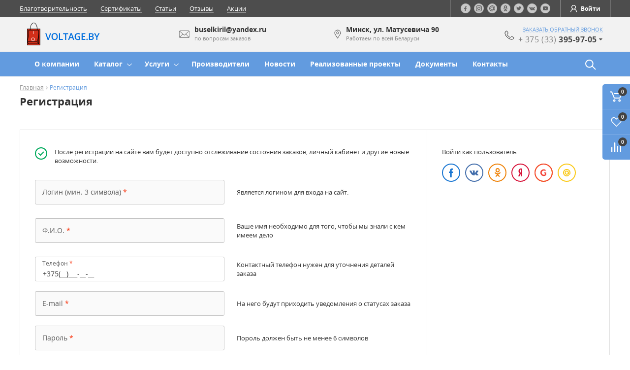

--- FILE ---
content_type: text/html; charset=UTF-8
request_url: https://voltage.by/register.html
body_size: 30736
content:
<!DOCTYPE html>
<html lang="ru">

	<head>
		<!--meta-->
<meta charset="UTF-8"/>
<title>Регистрация - voltage.by</title>
<meta name="description" content=""/>
<meta name="viewport" content="width=device-width, initial-scale=1.0, maximum-scale=1.0, user-scalable=no">
<meta http-equiv="X-UA-Compatible" content="IE=edge"/>
<meta name="format-detection" content="telephone=no">
<meta name="format-detection" content="address=no">
<base href="https://voltage.by/">
<link rel="shortcut icon" href="assets/images/favicon.png" />

<link rel="canonical" href="https://voltage.by/register.html" />
<meta name="robots" content="index, follow" />

<link rel="preload" href="assets/templates/market/fonts/lato/lato-for-logo.css" as="style">
<link rel="preload" href="assets/templates/market/fonts/opensans/opensans.css" as="style">

<link rel="stylesheet" href="https://voltage.by/assets/templates/market/css/styles.min.css?v=9bc" />

<!--Компилируемый из less файл css основной-->
<link rel="stylesheet" href="assets/templates/market/css/style-compile.css?641c5ec17698d94a49038c489291eb49070ab957a6ac3e3e43ffed73bdfe7d191669710341">

<!--Компилируемый из less файл css малый для перебивания цветов в тестовом режиме-->



<!--js-->
<script src="https://voltage.by/assets/templates/market/js/scripts.min.js?v=a37"></script>
<script src="assets/templates/market/js/products_set.js" asinc></script>


<script src="assets/templates/market/js/ulogin.min.js" defer></script>



<!-- Версия для слабовидящих. Библиотека -->

	
    <link type="text/css" rel="stylesheet" href="https://voltage.by/assets/snippets/shopkeeper/style/default/style.css" />
</head>

	<body>
		<header class="header ">
			<div class="header-top-var-1_1 header-1_1_2">
	<div class="top-bar">
		<div class="container top-bar-flex">
			<nav class="top-menu">
	<ul><li><a href="blagotvoritelnost.html" target="_self" title="Благотворительность">Благотворительность</a></li><li><a href="sertificates.html" target="_self" title="Сертификаты">Сертификаты</a></li><li><a href="articles.html" target="_self" title="Статьи">Статьи</a></li><li><a href="reviews.html" target="_self" title="Отзывы">Отзывы</a></li><li><a href="" target="_self" title="Акции">Акции</a></li></ul>
</nav>
			
			<div class="social">
	<a href="https://new.vk.com" target="_blank"><img src="assets/cache/images/index/social/2/facebook_n-32x32-366.webp" data-src_soc_icon_top="assets/cache/images/index/social/1/Facebook_hover-32x32-960.webp" alt="" loading="lazy" /></a><a href="https://www.instagram.com/voltage_by/?igshid=YmMyMTA2M2Y" target="_blank"><img src="assets/cache/images/index/social/2/instagram_n-32x32-366.webp" data-src_soc_icon_top="assets/cache/images/index/social/1/Instagram_hover1-32x32-960.webp" alt="" loading="lazy" /></a><a href="https://new.vk.com" target="_blank"><img src="assets/cache/images/index/social/2/mail_n-32x32-366.webp" data-src_soc_icon_top="assets/cache/images/index/social/1/mail_hover1-32x32-960.webp" alt="" loading="lazy" /></a><a href="https://new.vk.com" target="_blank"><img src="assets/cache/images/index/social/2/ok_n-32x32-366.webp" data-src_soc_icon_top="assets/cache/images/index/social/1/ok_hover1-32x32-1e7.webp" alt="" loading="lazy" /></a><a href="https://new.vk.com" target="_blank"><img src="assets/cache/images/index/social/2/twitter_n-32x32-366.webp" data-src_soc_icon_top="assets/cache/images/index/social/1/twitter_hover1-32x32-1e7.webp" alt="" loading="lazy" /></a><a href="https://new.vk.com" target="_blank"><img src="assets/cache/images/index/social/2/vk_n-32x32-366.webp" data-src_soc_icon_top="assets/cache/images/index/social/1/Vk_hover1-32x32-1e7.webp" alt="" loading="lazy" /></a><a href="https://new.vk.com" target="_blank"><img src="assets/cache/images/index/social/2/youtube_n-32x32-366.webp" data-src_soc_icon_top="assets/cache/images/index/social/1/youtube_hover-32x32-1e7.webp" alt="" loading="lazy" /></a>
</div>
			
			

			<a class="log-in" href="#authorization" data-uk-modal="{bgclose:false}">
	<div class="log-in__icon">
		<svg width="14" height="15" viewBox="0 0 14 15" fill="none" xmlns="http://www.w3.org/2000/svg">
<path d="M6.5625 0C4.03322 0 1.96875 2.06447 1.96875 4.59375C1.96875 6.17455 2.7767 7.58108 3.99902 8.4082C1.65809 9.41216 0 11.7346 0 14.4375H1.3125C1.3125 11.5299 3.65488 9.1875 6.5625 9.1875C9.47012 9.1875 11.8125 11.5299 11.8125 14.4375H13.125C13.125 11.7346 11.4669 9.41216 9.12598 8.4082C10.3483 7.58108 11.1562 6.17455 11.1562 4.59375C11.1562 2.06447 9.09178 0 6.5625 0ZM6.5625 1.3125C8.38246 1.3125 9.84375 2.77379 9.84375 4.59375C9.84375 6.41371 8.38246 7.875 6.5625 7.875C4.74254 7.875 3.28125 6.41371 3.28125 4.59375C3.28125 2.77379 4.74254 1.3125 6.5625 1.3125Z"/>
</svg>

	</div>
	<span class="log-in__text">Войти</span>
</a>
		</div>
	</div>


	<div class="center-bar">
		<div class="flex-center-bar container">
			<!-- логотип -->
			<div class="logo">
	<a href="/"><img class="svg" id="header-logo" src="assets/images/logo_new.png" alt="Логотип компании"/></a>
</div>
<div class="slogan">
	Оборудование для систем<br/>электроснабжения, отопления<br/>и водоснабжения
</div>
			
			<div class="email flex-block">
	<img src="assets/templates/market/img/update/header-mail.svg" class="header-mail-black" alt="email"/>
	<img src="assets/templates/market/img/update/header-mail-white.svg" class="header-mail-white" alt="email"/>
	<p>buselkiril@yandex.ru <span>по вопросам заказов</span></p>
</div>
<div class="address flex-block">
	<img src="assets/templates/market/img/update/header-location.svg" class="header-location-black" alt="address"/>
	<img src="assets/templates/market/img/update/header-location-white.svg" class="header-location-white" alt="address"/>
	<p>Минск, ул. Матусевича 90 <span>Работаем по всей Беларуси</span></p>
</div>
			<div class="phone flex-block">
				<img src="assets/templates/market/img/update/phone-header-2.svg" class="header-phone--black" alt="phone" loading="lazy"/>
				<img src="assets/templates/market/img/update/header-phone-white.svg" class="header-phone--white" alt="phone" loading="lazy"/>

				<div>

					<p><a href="#callback" data-uk-modal >заказать обратный звонок</a></p>

					<div class="header-phone-wrap">
						<div class="header__phone">+ 375 (33) <span>395-97-05 </span> </div>
						<div class="header-phones"><div class="header-phones__el">
	<div class="header-phones__img">
		<img src="assets/templates/market/img/sprite/ico-mts.png" alt="(МТС)" loading="lazy">
	</div>
	<a class="header-phones__phone" href="tel:+375333959705">+375(33) 395-97-05 <span>(МТС)</span></a>
</div></div>
					</div>

				</div>
			</div>
			<div class="mobile-button-center-bar">
	<a href="mailto:buselkiril@yandex.ru" class="email"></a>
	<a href="tel:+375333959705" class="phone"></a>
</div>
		</div>
	</div>


	<!-- Скролл-меню -->
	<!-- скролл меню, класс .header-scroll обязательный,  для активного меню добавить .active, header-variable-1 класс текущего скролл-меню, у остальных будет другой -->

<div class="header-variable-1 header-scroll active">
	<div class="container">

		<!-- логотип scroll версия-->
		<div class="logo">
		<a href="/">
			<img class="svg" id="scroll-logo" src="assets/cache/images/logo_new-x38-bda.webp" alt="Логотип компании"/>
		</a>
		</div>

		<div class="header-scroll-main-menu">
			<nav class="desktop-menu uk-hidden-small">
				<ul  class="menu flex" id="menu-flex-scroll"><li  class="first level1 odd">
	<a href="/services.html" title="Услуги">Услуги</a>
	<ul class="menu-sub"><li class="first level21 odd"><a href="/services/elektromontazhnye-raboty-dlya-biznesa.html">Электромонтажные работы под ключ</a></li><li class="level21 even"><a href="/services/montazh-sistem-otoplenia-i-wodosnabzhenia.html">Монтаж и наладка систем отопления и водоснабжения</a></li><li class="level21 odd"><a href="/services/elektrosnabzhenie.html">Монтаж и наладка систем видеонаблюдения</a></li><li class="last level21 even"><a href="/services/avtomatizaciya.html">Умный дом-автоматизация систем отопления, водоснабжения, освещения, вентиляции и кондиционирования </a></li></ul>
</li><li  class="level1 even">
	<a href="/catalog.html" title="Каталог">Каталог</a>
	<ul class="menu-sub"><li class="first level21 odd"><a href="/catalog/elektricheskie-schetchiki.html">Электрические счетчики</a></li><li class="level21 even"><a href="/catalog/zaryadnye-ustroistva.html">Зарядные устройства для электротранспорта </a></li><li class="level21 odd"><a href="/catalog/modulnoe-oborudovanie.html">Модульное оборудование</a></li><li class="level21 even"><a href="/catalog/plastikovye-shhity.html">Пластиковые, щиты</a></li><li class="level21 odd"><a href="/catalog/svetotehnicheskaya-produkciya.html">Светотехническая продукция</a></li><li class="level21 even"><a href="/catalog/elektroustanovochnye-izdeliya.html">Инструмент</a></li><li class="level21 odd"><a href="/catalog/sistemy-prokladki-kabelya.html">Системы прокладки кабеля</a></li><li class="level21 even"><a href="/catalog/elektroustanovochnye-izdeliya2.html">Электроустановочные изделия</a></li><li class="level21 odd"><a href="/catalog/umnyj-dom.html">Умный дом</a></li><li class="level21 even"><a href="/catalog/elektroustanovochnye-izdeliya1.html">Кабель, Провод</a></li><li class="level21 odd"><a href="/catalog/tovary-dlya-otoplenia.html">Сантехническое оборудование и материалы </a></li><li class="last level21 even"><a href="/catalog/elektrooborudovanie.html">Электрооборудование</a></li></ul>
</li><li  class="level1 odd">
	<a href="/about.html" title="О компании">О компании</a>
	
</li><li  class="level1 even">
	<a href="/informacionnaya-stranica.html" title="Информационная">Информационная</a>
	
</li><li  class="level1 odd">
	<a href="/reviews.html" title="Отзывы">Отзывы</a>
	
</li><li  class="level1 even">
	<a href="/brands.html" title="Производители">Производители</a>
	<ul class="menu-sub"><li class="first level21 odd"><a href="/brands/evan.html">Эван</a></li><li class="level21 even"><a href="/brands/electrolux.html">Electrolux</a></li><li class="level21 odd"><a href="/brands/ballu.html">Ballu</a></li><li class="level21 even"><a href="/brands/royal-thermo.html">Royal Thermo</a></li><li class="level21 odd"><a href="/brands/nibe.html">Nibe</a></li><li class="level21 even"><a href="/brands/uni-fitt.html">Uni-fitt</a></li><li class="level21 odd"><a href="/brands/tiemme.html">Tiemme</a></li><li class="level21 even"><a href="/brands/abb.html">ABB</a></li><li class="level21 odd"><a href="/brands/ostendorf.html">Ostendorf</a></li><li class="level21 even"><a href="/brands/kotitonttu.html">Kotitonttu</a></li><li class="level21 odd"><a href="/brands/electrolux-2.html">Electrolux </a></li><li class="level21 even"><a href="/brands/afriso.html">Afriso</a></li><li class="level21 odd"><a href="/brands/s-tank.html">S-Tank</a></li><li class="level21 even"><a href="/brands/fv-plast.html">FV-Plast</a></li><li class="level21 odd"><a href="/brands/chint.html">Chint</a></li><li class="level21 even"><a href="/brands/eaton.html">Eaton</a></li><li class="level21 odd"><a href="/brands/emaselectric.html">Emaselectric</a></li><li class="level21 even"><a href="/brands/fatorus.html">Fatorus</a></li><li class="level21 odd"><a href="/brands/fif.html">Fif</a></li><li class="level21 even"><a href="/brands/jeanmueller.html">Jeanmueller</a></li><li class="level21 odd"><a href="/brands/legrand.html">Legrand</a></li><li class="level21 even"><a href="/brands/onka.html">Onka</a></li><li class="level21 odd"><a href="/brands/oskar.html">Oskar</a></li><li class="level21 even"><a href="/brands/poligonspb.html">Poligonspb</a></li><li class="level21 odd"><a href="/brands/pzemi.html">Pzemi</a></li><li class="level21 even"><a href="/brands/schrack.html">Schrack</a></li><li class="level21 odd"><a href="/brands/zpue.html">Zpue</a></li><li class="level21 even"><a href="/brands/scame.html">Scame</a></li><li class="level21 odd"><a href="/brands/phoenix-contact.html">Phoenix Contact</a></li><li class="last level21 even"><a href="/brands/alca-plast.html">ALCA PLAST</a></li></ul>
</li><li  class="level1 odd">
	<a href="/dokumenty.html" title="Документы">Документы</a>
	
</li><li  class="level1 even">
	<a href="/sertificates.html" title="Сертификаты">Сертификаты</a>
	
</li><li  class="level1 odd">
	<a href="/blagotvoritelnost.html" title="Благотворительность">Благотворительность</a>
	
</li><li  class="level1 even">
	<a href="/proekty.html" title="Реализованные проекты">Реализованные проекты</a>
	<ul class="menu-sub"><li class="first level21 odd"><a href="/proekty/bystrovozvodimye-skladskie-zdaniya.html">Быстровозводимые складские здания</a></li><li class="level21 even"><a href="/proekty/proektirovanie-chertezha-budushhego-skladskogo-zdaniya-v-g.-minske-s-ispolzovanie-autocad.html">Проектирование чертежа будущего складского здания в г. Минске с использование AutoCAD</a></li><li class="last level21 odd"><a href="/proekty/3d-vizualizaciya-landshafta.html">3D визуализация Ландшафта</a></li></ul>
</li><li  class="level1 odd">
	<a href="/articles.html" title="Статьи">Статьи</a>
	<ul class="menu-sub"><li class="first level21 odd"><a href="/articles/kak-poyavilas-britva-zhillett.html">Как появилась бритва «Жиллетт» </a></li><li class="level21 even"><a href="/articles/vozmozhnosti.html">Доходная профессия — ныряльщик за мячами для гольфа</a></li><li class="level21 odd"><a href="/articles/kto-risoval-sovetskie-rubli.html">Кто рисовал советские рубли</a></li><li class="level21 even"><a href="/articles/neobychnyj-biznes-prodazha-vremeni.html">Необычный бизнес — продажа времени</a></li><li class="level21 odd"><a href="/articles/kak-nashi-predki-pokoryali-vozdushnoe-prostranstvo.html">Как наши предки покоряли воздушное пространство</a></li><li class="level21 even"><a href="/articles/titanik-pogubila-egipetskaya-mumiya.html">«Титаник» погубила египетская мумия </a></li><li class="level21 odd"><a href="/articles/pochemu-lyudi-zevayut.html">Почему люди зевают</a></li><li class="level21 even"><a href="/articles/zadacha-pro-bratev-i-baranov.html">Задача про братьев и баранов</a></li><li class="level21 odd"><a href="/articles/pochemu-s-futbolnyh-afish-ischezla-nadpis-match-sostoitsya-pri-lyuboj-pogode.html">Почему с футбольных афиш исчезла надпись «Матч состоится при любой погоде»</a></li><li class="level21 even"><a href="/articles/skolko-vesit-million-dollarov.html">Сколько весит миллион долларов</a></li><li class="level21 odd"><a href="/articles/dzhozef-dzhagger-inzhener-kotoryj-obygral-ruletku.html">Джозеф Джаггер — инженер, который обыграл рулетку</a></li><li class="level21 even"><a href="/articles/kakaya-kislota-razedaet-steklo.html">Какая кислота разъедает стекло</a></li><li class="last level21 odd"><a href="/articles/muha-v-bokale-zagadka-so-spichkami.html">Муха в бокале: загадка со спичками</a></li></ul>
</li><li  class="level1 even">
	<a href="/news.html" title="Новости">Новости</a>
	<ul class="menu-sub"><li class="first level21 odd"><a href="/news/bratya-samogonshhiki-obespechili-milicii-odno-iz-samyh-krupnyh-izyatij-samopalnogo-alkogolya.html">Братья-самогонщики обеспечили милиции одно из самых крупных изъятий самопального алкоголя</a></li><li class="level21 even"><a href="/news/pank-koncert-i-elektronnaya-muzyka-pod-odnoj-kryshej-v-minske-proshel-festival-rocknrave.html">Панк-концерт и электронная музыка под одной крышей: в Минске прошел фестиваль Rock’n’Rave</a></li><li class="level21 odd"><a href="/news/pozdravlyaem-nashih-klientov-s-dnem-zashhitnika-otechestva.html">Поздравляем наших клиентов с Днем Защитника Отечества</a></li><li class="level21 even"><a href="/news/kassiru-po-oshibke-vydavshej-10-lishnih-staryh-millionov-vernuli-dengi.-klientka-govorit-chto-ne-zametila-oshibki.html">Кассиру, по ошибке выдавшей 10 лишних «старых» миллионов, вернули деньги.</a></li><li class="level21 odd"><a href="/news/fotofakt-v-minske-sobralis-lyubiteli-ford-mondeo.html">Фотофакт: в Минске собрались любители Ford Mondeo</a></li><li class="level21 even"><a href="/news/zagadka-pro-zhirafa-utku-i-nogi-v-komnate.html">Загадка про жирафа, утку и ноги в комнате</a></li><li class="last level21 odd"><a href="/news/kak-futbolisty-sbornoj-chili-pobedili-pustye-vorota.html">Как футболисты сборной Чили победили пустые ворота</a></li></ul>
</li><li  class="last level1 odd">
	<a href="/contacts.html" title="Контакты">Контакты</a>
	
</li></ul>
			</nav>
			<nav class="mobile-menu uk-visible-small">
				<span class="button-mobile-menu"><i class="uk-icon-bars"></i></span>
				<ul ><li  class="first level1 odd"><a href="/" title="Главная">Главная</a></li><li>
				<div class="open-div-mobile"> 
					<a href="/services.html" title="Услуги">Услуги</a>
					<span class="mob-button"><i class="uk-icon-angle-down"></i></span>
				</div>
				<ul  class="menu-sub"><li  class="first level2 odd"><a href="/services/elektromontazhnye-raboty-dlya-biznesa.html" title="Электромонтажные работы под ключ">Электромонтажные работы под ключ</a></li><li  class="level2 even"><a href="/services/montazh-sistem-otoplenia-i-wodosnabzhenia.html" title="Монтаж и наладка систем отопления и водоснабжения">Монтаж и наладка систем отопления и водоснабжения</a></li><li  class="level2 odd"><a href="/services/elektrosnabzhenie.html" title="Монтаж и наладка систем видеонаблюдения">Монтаж и наладка систем видеонаблюдения</a></li><li  class="last level2 even"><a href="/services/avtomatizaciya.html" title="Умный дом-автоматизация систем отопления, водоснабжения, освещения, вентиляции и кондиционирования ">Умный дом-автоматизация систем отопления, водоснабжения, освещения, вентиляции и кондиционирования </a></li>test2</ul>
				</li><li>
				<div class="open-div-mobile"> 
					<a href="/catalog.html" title="Каталог">Каталог</a>
					<span class="mob-button"><i class="uk-icon-angle-down"></i></span>
				</div>
				<ul  class="menu-sub"><li  class="first level2 odd"><a href="/catalog/elektricheskie-schetchiki.html" title="Электрические счетчики">Электрические счетчики</a></li><li  class="level2 even"><a href="/catalog/zaryadnye-ustroistva.html" title="Зарядные устройства для электротранспорта ">Зарядные устройства для электротранспорта </a></li><li  class="level2 odd"><a href="/catalog/modulnoe-oborudovanie.html" title="Модульное оборудование">Модульное оборудование</a></li><li  class="level2 even"><a href="/catalog/plastikovye-shhity.html" title="Пластиковые, щиты">Пластиковые, щиты</a></li><li  class="level2 odd"><a href="/catalog/svetotehnicheskaya-produkciya.html" title="Светотехническая продукция">Светотехническая продукция</a></li><li  class="level2 even"><a href="/catalog/elektroustanovochnye-izdeliya.html" title="Инструмент">Инструмент</a></li><li  class="level2 odd"><a href="/catalog/sistemy-prokladki-kabelya.html" title="Системы прокладки кабеля">Системы прокладки кабеля</a></li><li  class="level2 even"><a href="/catalog/elektroustanovochnye-izdeliya2.html" title="Электроустановочные изделия">Электроустановочные изделия</a></li><li  class="level2 odd"><a href="/catalog/umnyj-dom.html" title="Умный дом">Умный дом</a></li><li  class="level2 even"><a href="/catalog/elektroustanovochnye-izdeliya1.html" title="Кабель, Провод">Кабель, Провод</a></li><li  class="level2 odd"><a href="/catalog/tovary-dlya-otoplenia.html" title="Сантехническое оборудование и материалы ">Сантехническое оборудование и материалы </a></li><li  class="last level2 even"><a href="/catalog/elektrooborudovanie.html" title="Электрооборудование">Электрооборудование</a></li>test2</ul>
				</li><li  class="level1 even"><a href="/about.html" title="О компании">О компании</a></li><li  class="level1 odd"><a href="/informacionnaya-stranica.html" title="Информационная">Информационная</a></li><li  class="level1 even"><a href="/reviews.html" title="Отзывы">Отзывы</a></li><li>
				<div class="open-div-mobile"> 
					<a href="/brands.html" title="Производители">Производители</a>
					<span class="mob-button"><i class="uk-icon-angle-down"></i></span>
				</div>
				<ul  class="menu-sub"><li  class="first level2 odd"><a href="/brands/evan.html" title="Эван">Эван</a></li><li  class="level2 even"><a href="/brands/electrolux.html" title="Electrolux">Electrolux</a></li><li  class="level2 odd"><a href="/brands/ballu.html" title="Ballu">Ballu</a></li><li  class="level2 even"><a href="/brands/royal-thermo.html" title="Royal Thermo">Royal Thermo</a></li><li  class="level2 odd"><a href="/brands/nibe.html" title="Nibe">Nibe</a></li><li  class="level2 even"><a href="/brands/uni-fitt.html" title="Uni-fitt">Uni-fitt</a></li><li  class="level2 odd"><a href="/brands/tiemme.html" title="Tiemme">Tiemme</a></li><li  class="level2 even"><a href="/brands/abb.html" title="ABB">ABB</a></li><li  class="level2 odd"><a href="/brands/ostendorf.html" title="Ostendorf">Ostendorf</a></li><li  class="level2 even"><a href="/brands/kotitonttu.html" title="Kotitonttu">Kotitonttu</a></li><li  class="level2 odd"><a href="/brands/electrolux-2.html" title="Electrolux ">Electrolux </a></li><li  class="level2 even"><a href="/brands/afriso.html" title="Afriso">Afriso</a></li><li  class="level2 odd"><a href="/brands/s-tank.html" title="S-Tank">S-Tank</a></li><li  class="level2 even"><a href="/brands/fv-plast.html" title="FV-Plast">FV-Plast</a></li><li  class="level2 odd"><a href="/brands/chint.html" title="Chint">Chint</a></li><li  class="level2 even"><a href="/brands/eaton.html" title="Eaton">Eaton</a></li><li  class="level2 odd"><a href="/brands/emaselectric.html" title="Emaselectric">Emaselectric</a></li><li  class="level2 even"><a href="/brands/fatorus.html" title="Fatorus">Fatorus</a></li><li  class="level2 odd"><a href="/brands/fif.html" title="Fif">Fif</a></li><li  class="level2 even"><a href="/brands/jeanmueller.html" title="Jeanmueller">Jeanmueller</a></li><li  class="level2 odd"><a href="/brands/legrand.html" title="Legrand">Legrand</a></li><li  class="level2 even"><a href="/brands/onka.html" title="Onka">Onka</a></li><li  class="level2 odd"><a href="/brands/oskar.html" title="Oskar">Oskar</a></li><li  class="level2 even"><a href="/brands/poligonspb.html" title="Poligonspb">Poligonspb</a></li><li  class="level2 odd"><a href="/brands/pzemi.html" title="Pzemi">Pzemi</a></li><li  class="level2 even"><a href="/brands/schrack.html" title="Schrack">Schrack</a></li><li  class="level2 odd"><a href="/brands/zpue.html" title="Zpue">Zpue</a></li><li  class="level2 even"><a href="/brands/scame.html" title="Scame">Scame</a></li><li  class="level2 odd"><a href="/brands/phoenix-contact.html" title="Phoenix Contact">Phoenix Contact</a></li><li  class="last level2 even"><a href="/brands/alca-plast.html" title="ALCA PLAST">ALCA PLAST</a></li>test2</ul>
				</li><li  class="level1 even"><a href="/dokumenty.html" title="Документы">Документы</a></li><li  class="level1 odd"><a href="/sertificates.html" title="Сертификаты">Сертификаты</a></li><li  class="level1 even"><a href="/blagotvoritelnost.html" title="Благотворительность">Благотворительность</a></li><li>
				<div class="open-div-mobile"> 
					<a href="/proekty.html" title="Реализованные проекты">Реализованные проекты</a>
					<span class="mob-button"><i class="uk-icon-angle-down"></i></span>
				</div>
				<ul  class="menu-sub"><li  class="first level2 odd"><a href="/proekty/bystrovozvodimye-skladskie-zdaniya.html" title="Быстровозводимые складские здания">Быстровозводимые складские здания</a></li><li  class="level2 even"><a href="/proekty/proektirovanie-chertezha-budushhego-skladskogo-zdaniya-v-g.-minske-s-ispolzovanie-autocad.html" title="Проектирование чертежа будущего складского здания в г. Минске с использование AutoCAD">Проектирование чертежа будущего складского здания в г. Минске с использование AutoCAD</a></li><li  class="last level2 odd"><a href="/proekty/3d-vizualizaciya-landshafta.html" title="3D визуализация Ландшафта">3D визуализация Ландшафта</a></li>test2</ul>
				</li><li  class="level1 even"><a href="/articles.html" title="Статьи">Статьи</a></li><li  class="level1 odd"><a href="/news.html" title="Новости">Новости</a></li><li  class="last level1 even"><a href="/contacts.html" title="Контакты">Контакты</a></li>test2</ul>
			</nav>			
		</div>

		<form class="search-panel" id=""  action="search_result.html">
			<div class="search-panel__wrap">
				<input type="text" placeholder="Поиск..." required pattern='/[A-Za-zА-Яа-яЁё-0-9]{3,50}/' name='s'/>
				<input type="hidden" name="scroll" value="1">
				<input type="submit" value=''>
			</div>
		</form>		

		<div class="header-phone-wrap">
			<div class="header__phone">+ 375 (33) <span>395-97-05 </span> </div>
			<div class="header-phones"><div class="header-phones__el">
	<div class="header-phones__img">
		<img src="assets/templates/market/img/sprite/ico-mts.png" alt="(МТС)" loading="lazy">
	</div>
	<a class="header-phones__phone" href="tel:+375333959705">+375(33) 395-97-05 <span>(МТС)</span></a>
</div></div>
		</div>

		<a href="#callback" data-uk-modal class='header-variable__lnk'>обратный звонок</a>

		
		<div class="header-basket">
			<div class="header-basket__count"></div>
			<a href='basket.html' id="butOrder"></a>
		</div>
		


	</div>
</div>

<!-- конец скролл меню -->
	<!-- Конец скролл-меню -->

	<div class="container desktop">
		<div class="wrap-menu">

	<div class='mobile-menu__callback'>
		<img src="assets/templates/market/img/update/callback-mobile.svg" class="mobile-menu__callback__item" alt="" loading="lazy">

		<div class="mobile-menu__callback-hidden-wrap">
			<div class="mobile-menu__callback-hidden">
				<a href="#callback" data-uk-modal="" class="mobile-menu__callback-link view-more">Обратная связь</a>
			</div>
		</div>
	</div>

	<div class="mobile-menu__header-logo">
		<!-- логотип -->
		<a href="/"><img class="svg" src="assets/images/logo_new.png" alt="Логотип компании"/></a>
	</div>

	<nav class="desktop-menu uk-hidden-small">
		<ul class="menu  flex" id="menu-flex"><li class="level1 ">
	<a href="about.html" title="О компании">О компании</a>
	
</li><li class="level1 ">
	<a href="catalog.html" title="Каталог">Каталог</a>
	<ul class="menu-sub"><li class="first level21 odd"><a href="/catalog/elektricheskie-schetchiki.html">Электрические счетчики</a></li><li class="level21 even"><a href="/catalog/zaryadnye-ustroistva.html">Зарядные устройства для электротранспорта </a></li><li class="level21 odd"><a href="/catalog/modulnoe-oborudovanie.html">Модульное оборудование</a><ul class="menu-sub"><li class="first level22 odd"><a href="/catalog/modulnoe-oborudovanie/avtomaticheskie-vyklyuchateli-am.html">Автоматические выключатели</a></li><li class="last level22 even"><a href="/catalog/modulnoe-oborudovanie/ustrojstvo-zashhitnogo-otklyucheniya.html">Устройство защитного отключения</a></li></ul></li><li class="level21 even"><a href="/catalog/plastikovye-shhity.html">Пластиковые, щиты</a></li><li class="level21 odd"><a href="/catalog/svetotehnicheskaya-produkciya.html">Светотехническая продукция</a></li><li class="level21 even"><a href="/catalog/elektroustanovochnye-izdeliya.html">Инструмент</a></li><li class="level21 odd"><a href="/catalog/sistemy-prokladki-kabelya.html">Системы прокладки кабеля</a></li><li class="level21 even"><a href="/catalog/elektroustanovochnye-izdeliya2.html">Электроустановочные изделия</a></li><li class="level21 odd"><a href="/catalog/umnyj-dom.html">Умный дом</a></li><li class="level21 even"><a href="/catalog/elektroustanovochnye-izdeliya1.html">Кабель, Провод</a></li><li class="level21 odd"><a href="/catalog/tovary-dlya-otoplenia.html">Сантехническое оборудование и материалы </a><ul class="menu-sub"><li class="first level22 odd"><a href="/catalog/tovary-dlya-otoplenia/bojlery-i-komplektuyushhie.html">Бойлеры и комплектующие</a></li><li class="level22 even"><a href="/catalog/tovary-dlya-otoplenia/instalyacii.html">Инсталяции </a></li><li class="level22 odd"><a href="/catalog/tovary-dlya-otoplenia/truby.html">Трубы </a></li><li class="last level22 even"><a href="/catalog/tovary-dlya-otoplenia/fitingi.html">Фитинги</a></li></ul></li><li class="last level21 even"><a href="/catalog/elektrooborudovanie.html">Электрооборудование</a></li></ul>
</li><li class="level1 ">
	<a href="services.html" title="Услуги">Услуги</a>
	<ul class="menu-sub"><li class="first level21 odd"><a href="/services/elektromontazhnye-raboty-dlya-biznesa.html">Электромонтажные работы под ключ</a></li><li class="level21 even"><a href="/services/montazh-sistem-otoplenia-i-wodosnabzhenia.html">Монтаж и наладка систем отопления и водоснабжения</a></li><li class="level21 odd"><a href="/services/elektrosnabzhenie.html">Монтаж и наладка систем видеонаблюдения</a></li><li class="last level21 even"><a href="/services/avtomatizaciya.html">Умный дом-автоматизация систем отопления, водоснабжения, освещения, вентиляции и кондиционирования </a></li></ul>
</li><li class="level1 ">
	<a href="brands.html" title="Производители">Производители</a>
	
</li><li class="level1 ">
	<a href="news.html" title="Новости">Новости</a>
	
</li><li class="level1 ">
	<a href="proekty.html" title="Реализованные проекты">Реализованные проекты</a>
	
</li><li class="level1 ">
	<a href="dokumenty.html" title="Документы">Документы</a>
	
</li><li class="level1 ">
	<a href="contacts.html" title="Контакты">Контакты</a>
	
</li></ul>
	</nav>
	<nav class="mobile-menu uk-visible-small">
		<span class="button-mobile-menu"><span class="button-mobile-menu-inner"></span></span>

		<div class="mobile-menu-inner">
			<form action="search_result.html" method="GET" class="mobile-menu__search">
				<input type="text" class="mobile-menu__search-input" placeholder="Поиск..." name="s">
				<input type="submit"  class="mobile-menu__search-submit" value="">
				<span class="input-search-cross d-none">
					<svg width="12" height="12" viewBox="0 0 12 12" fill="none" xmlns="http://www.w3.org/2000/svg">
<path d="M0.292892 10.2929C-0.0976307 10.6834 -0.0976307 11.3166 0.292892 11.7071C0.683416 12.0976 1.31658 12.0976 1.70711 11.7071L0.292892 10.2929ZM11.7071 1.70711C12.0976 1.31658 12.0976 0.683416 11.7071 0.292892C11.3166 -0.0976307 10.6834 -0.0976307 10.2929 0.292892L11.7071 1.70711ZM1.70711 0.292892C1.31658 -0.0976307 0.683416 -0.0976307 0.292892 0.292892C-0.0976307 0.683416 -0.0976307 1.31658 0.292892 1.70711L1.70711 0.292892ZM10.2929 11.7071C10.6834 12.0976 11.3166 12.0976 11.7071 11.7071C12.0976 11.3166 12.0976 10.6834 11.7071 10.2929L10.2929 11.7071ZM1.70711 11.7071L6.70711 6.70711L5.29289 5.29289L0.292892 10.2929L1.70711 11.7071ZM6.70711 6.70711L11.7071 1.70711L10.2929 0.292892L5.29289 5.29289L6.70711 6.70711ZM6.70711 5.29289L1.70711 0.292892L0.292892 1.70711L5.29289 6.70711L6.70711 5.29289ZM0.292892 1.70711L10.2929 11.7071L11.7071 10.2929L1.70711 0.292892L0.292892 1.70711Z" fill="#E0E0E0"/>
</svg>

				</span>
			</form>	

			<!--Мобильное меню-->
			<ul ><li  class="first level1 odd"><a href="/" title="Главная">Главная</a></li><li>
	<div class="open-div-mobile"> <a href="/services.html" title="Услуги">Услуги</a>
	<span class="mob-button"><i class="uk-icon-angle-down"></i></span></div>
	<ul  class="menu-sub"><li>
	<div class="open-div-mobile"> <a href="/services/elektromontazhnye-raboty-dlya-biznesa.html" title="Электромонтажные работы под ключ">Электромонтажные работы под ключ</a>
	<span class="mob-button"><i class="uk-icon-angle-down"></i></span></div>
	<ul  class="menu-sub"><li  class="first level3 odd"><a href="/services/elektromontazhnye-raboty-dlya-biznesa/elektromontazhnye-raboty-v-kvartirah.html" title="Электромонтажные работы в квартирах ">Электромонтажные работы в квартирах </a></li><li  class="level3 even"><a href="/services/elektromontazhnye-raboty-dlya-biznesa/elektromontazhnye-raboty-v-ofisah-torgovyh-centrah-magazinah-kafe-restoranah-pod-klyuch.html" title="Электромонтажные работы в офисах, торговых центрах, магазинах, кафе, ресторанах под ключ">Электромонтажные работы в офисах, торговых центрах, магазинах, кафе, ресторанах под ключ</a></li><li  class="level3 odd"><a href="/services/elektromontazhnye-raboty-dlya-biznesa/elektromontazhnye-raboty-v-kotezhah.html" title="Электромонтажные работы в частных домах под ключ">Электромонтажные работы в частных домах под ключ</a></li><li  class="last level3 even"><a href="/services/elektromontazhnye-raboty-dlya-biznesa/elektromontazhnye-raboty-v-skladah-proizvodstvennyh-pomeshheniyah.html" title="Электромонтажные работы в складах, производственных помещениях">Электромонтажные работы в складах, производственных помещениях</a></li></ul>
</li><li>
	<div class="open-div-mobile"> <a href="/services/montazh-sistem-otoplenia-i-wodosnabzhenia.html" title="Монтаж и наладка систем отопления и водоснабжения">Монтаж и наладка систем отопления и водоснабжения</a>
	<span class="mob-button"><i class="uk-icon-angle-down"></i></span></div>
	<ul  class="menu-sub"><li  class="first level3 odd"><a href="/services/montazh-sistem-otoplenia-i-wodosnabzhenia/elektromontazhnye-raboty-v-kottedzhah-pod-klyuch.html" title="Монтаж систем отопления ">Монтаж систем отопления </a></li><li  class="level3 even"><a href="/services/montazh-sistem-otoplenia-i-wodosnabzhenia/elektromontazhnye-raboty-v-derevyannyh-domah-pod-klyuch.html" title="Монтаж систем водоснабжения">Монтаж систем водоснабжения</a></li><li  class="last level3 odd"><a href="/services/montazh-sistem-otoplenia-i-wodosnabzhenia/montazh-ulichnogo-osveshheniya-landshaftnogo-kottedzha-doma-uchastka.html" title="Пусконаладочные работы систем отопления водоснабжения">Пусконаладочные работы систем отопления водоснабжения</a></li></ul>
</li><li>
	<div class="open-div-mobile"> <a href="/services/elektrosnabzhenie.html" title="Монтаж и наладка систем видеонаблюдения">Монтаж и наладка систем видеонаблюдения</a>
	<span class="mob-button"><i class="uk-icon-angle-down"></i></span></div>
	<ul  class="menu-sub"><li  class="first level3 odd"><a href="/services/elektrosnabzhenie/elektrofizicheskie-izmereniya-efi.html" title="Электрофизические измерения (ЭФИ)">Электрофизические измерения (ЭФИ)</a></li><li  class="level3 even"><a href="/services/elektrosnabzhenie/zamena-vvoda-v-kvartiru-dom-zdanie-proizvodstvennoe-pomeshhenie.html" title="Замена ввода в квартиру, дом, здание, производственное помещение">Замена ввода в квартиру, дом, здание, производственное помещение</a></li><li  class="level3 odd"><a href="/services/elektrosnabzhenie/otvetstvennyj-za-elektrohozyajstvo.html" title="Ответственный за электрохозяйство">Ответственный за электрохозяйство</a></li><li  class="level3 even"><a href="/services/elektrosnabzhenie/elektrosnabzhenie-stroitelnoj-ploshhadki.html" title="Электроснабжение строительной площадки">Электроснабжение строительной площадки</a></li><li  class="last level3 odd"><a href="/services/elektrosnabzhenie/proektirovanie-podklyucheniya-elektrosnabzheniya.html" title="Проектирование подключения электроснабжения">Проектирование подключения электроснабжения</a></li></ul>
</li><li>
	<div class="open-div-mobile"> <a href="/services/avtomatizaciya.html" title="Умный дом-автоматизация систем отопления, водоснабжения, освещения, вентиляции и кондиционирования ">Умный дом-автоматизация систем отопления, водоснабжения, освещения, вентиляции и кондиционирования </a>
	<span class="mob-button"><i class="uk-icon-angle-down"></i></span></div>
	<ul  class="menu-sub"><li  class="first level3 odd"><a href="/services/avtomatizaciya/montazh-naladka-sistemy-umnogo-doma-na-baze-kontrollerov-fandhome-knx-wiren-board.html" title="Монтаж/ наладка системы умного дома на базе контроллеров F&Home, KNX, Wiren Board">Монтаж/ наладка системы умного дома на базе контроллеров F&Home, KNX, Wiren Board</a></li><li  class="level3 even"><a href="/services/avtomatizaciya/montazh-sistem-videonablyudeniya.html" title="Монтаж систем видеонаблюдения">Монтаж систем видеонаблюдения</a></li><li  class="level3 odd"><a href="/services/avtomatizaciya/avtomatizaciya-otkatnyh-raspashnyh-sekcionnyh-vorot.html" title="Автоматизация откатных, распашных, секционных ворот">Автоматизация откатных, распашных, секционных ворот</a></li><li  class="level3 even"><a href="/services/avtomatizaciya/montazh-sistem-kontrolya-i-upravleniya-dostupom-skud.html" title="Монтаж систем контроля и управления доступом (СКУД)">Монтаж систем контроля и управления доступом (СКУД)</a></li><li  class="level3 odd"><a href="/services/avtomatizaciya/montazh-i-podklyuchenie-kontrolno-izmeritelnyh-priborov-kip.html" title="Монтаж и подключение контрольно-измерительных приборов (КИП)">Монтаж и подключение контрольно-измерительных приборов (КИП)</a></li><li  class="level3 even"><a href="/services/avtomatizaciya/montazh-sistem-upravleniya-i-avtomatizacii.-elektrosnabzhenie-otoplenie-ventilyaciya.html" title="Монтаж систем управления и автоматизации. (электроснабжение, отопление, вентиляция)">Монтаж систем управления и автоматизации. (электроснабжение, отопление, вентиляция)</a></li><li  class="level3 odd"><a href="/services/avtomatizaciya/montazh-podklyuchenie-naladka-avtomatizirovannoj-sistemy-kommercheskogo-ucheta-askue.html" title="Монтаж, подключение, наладка автоматизированной системы коммерческого учета (АСКУЕ)">Монтаж, подключение, наладка автоматизированной системы коммерческого учета (АСКУЕ)</a></li><li  class="last level3 even"><a href="/services/avtomatizaciya/sborka-elektricheskih-shhitov-lyuboj-slozhnosti.html" title="Сборка электрических щитов любой сложности">Сборка электрических щитов любой сложности</a></li></ul>
</li></ul>
</li><li>
	<div class="open-div-mobile"> <a href="/catalog.html" title="Каталог">Каталог</a>
	<span class="mob-button"><i class="uk-icon-angle-down"></i></span></div>
	<ul  class="menu-sub"><li>
	<div class="open-div-mobile"> <a href="/catalog/elektricheskie-schetchiki.html" title="Электрические счетчики">Электрические счетчики</a>
	<span class="mob-button"><i class="uk-icon-angle-down"></i></span></div>
	<ul  class="menu-sub"><li  class="first level3 odd"><a href="/catalog/elektricheskie-schetchiki/pioneer-gm-a3602.html" title="Pioneer GM-A3602">Pioneer GM-A3602</a></li><li  class="level3 even"><a href="/catalog/elektricheskie-schetchiki/kicx-rts-4100.html" title="Kicx RTS 4.100">Kicx RTS 4.100</a></li><li  class="level3 odd"><a href="/catalog/elektricheskie-schetchiki/alpine-pmx-f640.html" title="Alpine PMX-F640">Alpine PMX-F640</a></li><li  class="level3 even"><a href="/catalog/elektricheskie-schetchiki/mystery-mk-280.html" title="Mystery MK-2.80">Mystery MK-2.80</a></li><li  class="level3 odd"><a href="/catalog/elektricheskie-schetchiki/pioneer-gm-a6604.html" title="Pioneer GM-A6604">Pioneer GM-A6604</a></li><li  class="level3 even"><a href="/catalog/elektricheskie-schetchiki/pioneer-gm-a3702.html" title="Pioneer GM-A3702">Pioneer GM-A3702</a></li><li  class="level3 odd"><a href="/catalog/elektricheskie-schetchiki/kicx-qs-1600.html" title="Kicx QS 1.600">Kicx QS 1.600</a></li><li  class="level3 even"><a href="/catalog/elektricheskie-schetchiki/supra-sbd-a4240.html" title="SUPRA SBD-A4240">SUPRA SBD-A4240</a></li><li  class="level3 odd"><a href="/catalog/elektricheskie-schetchiki/supra-sbd-a2135.html" title="SUPRA SBD-A2135">SUPRA SBD-A2135</a></li><li  class="level3 even"><a href="/catalog/elektricheskie-schetchiki/blaupunkt-gta-470.html" title="Blaupunkt GTA 470">Blaupunkt GTA 470</a></li><li  class="level3 odd"><a href="/catalog/elektricheskie-schetchiki/supra-tbs-a1400.html" title="SUPRA TBS-A1400">SUPRA TBS-A1400</a></li><li  class="level3 even"><a href="/catalog/elektricheskie-schetchiki/kicx-ap-4120ab.html" title="Kicx AP 4.120AB">Kicx AP 4.120AB</a></li><li  class="level3 odd"><a href="/catalog/elektricheskie-schetchiki/ural-ak-1500.html" title="УРАЛ АК 1.500">УРАЛ АК 1.500</a></li><li  class="level3 even"><a href="/catalog/elektricheskie-schetchiki/pioneer-gm-d9601.html" title="Pioneer GM-D9601">Pioneer GM-D9601</a></li><li  class="level3 odd"><a href="/catalog/elektricheskie-schetchiki/ural-akm-470.html" title="УРАЛ AKM 4.70">УРАЛ AKM 4.70</a></li><li  class="level3 even"><a href="/catalog/elektricheskie-schetchiki/mystery-ma-4600v3.html" title="Mystery MA-4.600V3">Mystery MA-4.600V3</a></li><li  class="level3 odd"><a href="/catalog/elektricheskie-schetchiki/blaupunkt-gta-250.html" title="Blaupunkt GTA 250">Blaupunkt GTA 250</a></li><li  class="level3 even"><a href="/catalog/elektricheskie-schetchiki/kicx-qs-1350.html" title="Kicx QS 1.350">Kicx QS 1.350</a></li><li  class="level3 odd"><a href="/catalog/elektricheskie-schetchiki/blaupunkt-gta-270.html" title="Blaupunkt GTA 270">Blaupunkt GTA 270</a></li><li  class="level3 even"><a href="/catalog/elektricheskie-schetchiki/kicx-qs-4160m-black-edition.html" title="Kicx QS 4.160М Black Edition">Kicx QS 4.160М Black Edition</a></li><li  class="level3 odd"><a href="/catalog/elektricheskie-schetchiki/ural-ak-5300.html" title="УРАЛ AK 5.300">УРАЛ AK 5.300</a></li><li  class="last level3 even"><a href="/catalog/elektricheskie-schetchiki/jbl-gx-a604.html" title="JBL GX-A604">JBL GX-A604</a></li></ul>
</li><li>
	<div class="open-div-mobile"> <a href="/catalog/zaryadnye-ustroistva.html" title="Зарядные устройства для электротранспорта ">Зарядные устройства для электротранспорта </a>
	<span class="mob-button"><i class="uk-icon-angle-down"></i></span></div>
	<ul  class="menu-sub"><li  class="first level3 odd"><a href="/catalog/zaryadnye-ustroistva/zaryadnoe-ustroystvo-be-w-tip2-7-4kw-32a-230vac-1pne-s-rozetkoy-pm-em-lcd-antracit-235x370x115mm-ik08-ip54.html" title="Зарядное устройство BE-W, Тип2, 7.4kW (32A, 230VAC 1P+N+E), с розеткой, PM, EM, LCD, антрацит, 235x370x115mm, IK08, IP54">Зарядное устройство BE-W, Тип2, 7.4kW (32A, 230VAC 1P+N+E), с розеткой, PM, EM, LCD, антрацит, 235x370x115mm, IK08, IP54</a></li><li  class="level3 even"><a href="/catalog/zaryadnye-ustroistva/zaryadnoe-ustroystvo-be-w-tip2-22kw-32a-400vac-3pne-s-kabelem-4m-lcd-antracit-235x370x115mm-ik08-ip54.html" title="Зарядное устройство BE-W, Тип2, 22kW (32A, 400VAC 3P+N+E), с кабелем 4m, LCD, антрацит, 235x370x115mm, IK08, IP54">Зарядное устройство BE-W, Тип2, 22kW (32A, 400VAC 3P+N+E), с кабелем 4m, LCD, антрацит, 235x370x115mm, IK08, IP54</a></li><li  class="level3 odd"><a href="/catalog/zaryadnye-ustroistva/zaryadnoe-ustroystvo-be-w-tip1-7-4kw-32a-230vac-1pne-s-kabelem-4m-antracit-235x370x115mm-ik08-ip54.html" title="Зарядное устройство BE-W, Тип1, 7.4kW (32A, 230VAC 1P+N+E), с кабелем 4m, антрацит, 235x370x115mm, IK08, IP54">Зарядное устройство BE-W, Тип1, 7.4kW (32A, 230VAC 1P+N+E), с кабелем 4m, антрацит, 235x370x115mm, IK08, IP54</a></li><li  class="level3 even"><a href="/catalog/zaryadnye-ustroistva/zaryadnoe-ustroystvo-terra-ac-w7-g5-r-0-vhod-100-240vac-s-kabelem-tip2-7-4kw-rfid-1xethernet-ip54-2.html" title="Зарядное устройство Terra AC W7-G5-R-0, вход 100..240VAC, с кабелем Тип2, 7.4kW, RFID, 1xEthernet, IP54">Зарядное устройство Terra AC W7-G5-R-0, вход 100..240VAC, с кабелем Тип2, 7.4kW, RFID, 1xEthernet, IP54</a></li><li  class="level3 odd"><a href="/catalog/zaryadnye-ustroistva/zaryadnoe-ustroystvo-terra-ac-w7-t-0-vhod-100-240vac-s-rozetkoy-tip2-7-4kw-1xethernet-ip54.html" title="Зарядное устройство Terra AC W7-T-0, вход 100..240VAC, с розеткой Тип2, 7.4kW, 1xEthernet, IP54">Зарядное устройство Terra AC W7-T-0, вход 100..240VAC, с розеткой Тип2, 7.4kW, 1xEthernet, IP54</a></li><li  class="level3 even"><a href="/catalog/zaryadnye-ustroistva/zaryadnyy-kabel-ac-ev-t2g3pc-3ac32a-5-0m6-0esbk01-tip-2-elektromobil-tip-2-zar-stanciya-3ph-480vac-32a-5m-pryamoy-sero-chernyy.html" title="Зарядный кабель AC EV-T2G3PC-3AC32A-5,0M6,0ESBK01, Тип 2 (электромобиль), Тип 2 (зар. станция), 3Ph, 480VAC, 32A, 5m, прямой, серо-черный">Зарядный кабель AC EV-T2G3PC-3AC32A-5,0M6,0ESBK01, Тип 2 (электромобиль), Тип 2 (зар. станция), 3Ph, 480VAC, 32A, 5m, прямой, серо-черный</a></li><li  class="last level3 odd"><a href="/catalog/zaryadnye-ustroistva/zaryadnyy-kabel-ac-ev-tag3pc-1ac32a-5-0m6-0esbk01-tip-1-elektromobil-tip-2-zar-stanciya-1ph-250vac-32a-5m-pryamoy-sero-chernyy.html" title="Зарядный кабель AC EV-TAG3PC-1AC32A-5,0M6,0ESBK01, Тип 1 (электромобиль), Тип 2 (зар. станция), 1Ph, 250VAC, 32A, 5m, прямой, серо-черный">Зарядный кабель AC EV-TAG3PC-1AC32A-5,0M6,0ESBK01, Тип 1 (электромобиль), Тип 2 (зар. станция), 1Ph, 250VAC, 32A, 5m, прямой, серо-черный</a></li></ul>
</li><li>
	<div class="open-div-mobile"> <a href="/catalog/modulnoe-oborudovanie.html" title="Модульное оборудование">Модульное оборудование</a>
	<span class="mob-button"><i class="uk-icon-angle-down"></i></span></div>
	<ul  class="menu-sub"><li  class="first level3 odd"><a href="/catalog/modulnoe-oborudovanie/avtomaticheskie-vyklyuchateli-am.html" title="Автоматические выключатели">Автоматические выключатели</a></li><li  class="level3 even"><a href="/catalog/modulnoe-oborudovanie/ustrojstvo-zashhitnogo-otklyucheniya.html" title="Устройство защитного отключения">Устройство защитного отключения</a></li><li  class="level3 odd"><a href="/catalog/modulnoe-oborudovanie/alpine-pmx-f640.html" title="Alpine PMX-F640">Alpine PMX-F640</a></li><li  class="level3 even"><a href="/catalog/modulnoe-oborudovanie/mystery-mk-280.html" title="Mystery MK-2.80">Mystery MK-2.80</a></li><li  class="level3 odd"><a href="/catalog/modulnoe-oborudovanie/pioneer-gm-a6604.html" title="Pioneer GM-A6604">Pioneer GM-A6604</a></li><li  class="level3 even"><a href="/catalog/modulnoe-oborudovanie/pioneer-gm-a3702.html" title="Pioneer GM-A3702">Pioneer GM-A3702</a></li><li  class="level3 odd"><a href="/catalog/modulnoe-oborudovanie/kicx-qs-1600.html" title="Kicx QS 1.600">Kicx QS 1.600</a></li><li  class="level3 even"><a href="/catalog/modulnoe-oborudovanie/supra-sbd-a4240.html" title="SUPRA SBD-A4240">SUPRA SBD-A4240</a></li><li  class="level3 odd"><a href="/catalog/modulnoe-oborudovanie/supra-sbd-a2135.html" title="SUPRA SBD-A2135">SUPRA SBD-A2135</a></li><li  class="level3 even"><a href="/catalog/modulnoe-oborudovanie/blaupunkt-gta-470.html" title="Blaupunkt GTA 470">Blaupunkt GTA 470</a></li><li  class="level3 odd"><a href="/catalog/modulnoe-oborudovanie/supra-tbs-a1400.html" title="SUPRA TBS-A1400">SUPRA TBS-A1400</a></li><li  class="level3 even"><a href="/catalog/modulnoe-oborudovanie/kicx-ap-4120ab.html" title="Kicx AP 4.120AB">Kicx AP 4.120AB</a></li><li  class="level3 odd"><a href="/catalog/modulnoe-oborudovanie/ural-ak-1500.html" title="УРАЛ АК 1.500">УРАЛ АК 1.500</a></li><li  class="level3 even"><a href="/catalog/modulnoe-oborudovanie/pioneer-gm-d9601.html" title="Pioneer GM-D9601">Pioneer GM-D9601</a></li><li  class="level3 odd"><a href="/catalog/modulnoe-oborudovanie/ural-akm-470.html" title="УРАЛ AKM 4.70">УРАЛ AKM 4.70</a></li><li  class="level3 even"><a href="/catalog/modulnoe-oborudovanie/mystery-ma-4600v3.html" title="Mystery MA-4.600V3">Mystery MA-4.600V3</a></li><li  class="level3 odd"><a href="/catalog/modulnoe-oborudovanie/blaupunkt-gta-250.html" title="Blaupunkt GTA 250">Blaupunkt GTA 250</a></li><li  class="level3 even"><a href="/catalog/modulnoe-oborudovanie/kicx-qs-1350.html" title="Kicx QS 1.350">Kicx QS 1.350</a></li><li  class="level3 odd"><a href="/catalog/modulnoe-oborudovanie/blaupunkt-gta-270.html" title="Blaupunkt GTA 270">Blaupunkt GTA 270</a></li><li  class="level3 even"><a href="/catalog/modulnoe-oborudovanie/kicx-qs-4160m-black-edition.html" title="Kicx QS 4.160М Black Edition">Kicx QS 4.160М Black Edition</a></li><li  class="level3 odd"><a href="/catalog/modulnoe-oborudovanie/ural-ak-5300.html" title="УРАЛ AK 5.300">УРАЛ AK 5.300</a></li><li  class="last level3 even"><a href="/catalog/modulnoe-oborudovanie/jbl-gx-a604.html" title="JBL GX-A604">JBL GX-A604</a></li></ul>
</li><li>
	<div class="open-div-mobile"> <a href="/catalog/plastikovye-shhity.html" title="Пластиковые, щиты">Пластиковые, щиты</a>
	<span class="mob-button"><i class="uk-icon-angle-down"></i></span></div>
	<ul  class="menu-sub"><li  class="first level3 odd"><a href="/catalog/plastikovye-shhity/pioneer-gm-a3602.html" title="Pioneer GM-A3602">Pioneer GM-A3602</a></li><li  class="level3 even"><a href="/catalog/plastikovye-shhity/kicx-rts-4100.html" title="Kicx RTS 4.100">Kicx RTS 4.100</a></li><li  class="level3 odd"><a href="/catalog/plastikovye-shhity/alpine-pmx-f640.html" title="Alpine PMX-F640">Alpine PMX-F640</a></li><li  class="level3 even"><a href="/catalog/plastikovye-shhity/mystery-mk-280.html" title="Mystery MK-2.80">Mystery MK-2.80</a></li><li  class="level3 odd"><a href="/catalog/plastikovye-shhity/pioneer-gm-a6604.html" title="Pioneer GM-A6604">Pioneer GM-A6604</a></li><li  class="level3 even"><a href="/catalog/plastikovye-shhity/pioneer-gm-a3702.html" title="Pioneer GM-A3702">Pioneer GM-A3702</a></li><li  class="level3 odd"><a href="/catalog/plastikovye-shhity/kicx-qs-1600.html" title="Kicx QS 1.600">Kicx QS 1.600</a></li><li  class="level3 even"><a href="/catalog/plastikovye-shhity/supra-sbd-a4240.html" title="SUPRA SBD-A4240">SUPRA SBD-A4240</a></li><li  class="level3 odd"><a href="/catalog/plastikovye-shhity/supra-sbd-a2135.html" title="SUPRA SBD-A2135">SUPRA SBD-A2135</a></li><li  class="level3 even"><a href="/catalog/plastikovye-shhity/blaupunkt-gta-470.html" title="Blaupunkt GTA 470">Blaupunkt GTA 470</a></li><li  class="level3 odd"><a href="/catalog/plastikovye-shhity/supra-tbs-a1400.html" title="SUPRA TBS-A1400">SUPRA TBS-A1400</a></li><li  class="level3 even"><a href="/catalog/plastikovye-shhity/kicx-ap-4120ab.html" title="Kicx AP 4.120AB">Kicx AP 4.120AB</a></li><li  class="level3 odd"><a href="/catalog/plastikovye-shhity/ural-ak-1500.html" title="УРАЛ АК 1.500">УРАЛ АК 1.500</a></li><li  class="level3 even"><a href="/catalog/plastikovye-shhity/pioneer-gm-d9601.html" title="Pioneer GM-D9601">Pioneer GM-D9601</a></li><li  class="level3 odd"><a href="/catalog/plastikovye-shhity/ural-akm-470.html" title="УРАЛ AKM 4.70">УРАЛ AKM 4.70</a></li><li  class="level3 even"><a href="/catalog/plastikovye-shhity/mystery-ma-4600v3.html" title="Mystery MA-4.600V3">Mystery MA-4.600V3</a></li><li  class="level3 odd"><a href="/catalog/plastikovye-shhity/blaupunkt-gta-250.html" title="Blaupunkt GTA 250">Blaupunkt GTA 250</a></li><li  class="level3 even"><a href="/catalog/plastikovye-shhity/kicx-qs-1350.html" title="Kicx QS 1.350">Kicx QS 1.350</a></li><li  class="level3 odd"><a href="/catalog/plastikovye-shhity/blaupunkt-gta-270.html" title="Blaupunkt GTA 270">Blaupunkt GTA 270</a></li><li  class="level3 even"><a href="/catalog/plastikovye-shhity/kicx-qs-4160m-black-edition.html" title="Kicx QS 4.160М Black Edition">Kicx QS 4.160М Black Edition</a></li><li  class="level3 odd"><a href="/catalog/plastikovye-shhity/ural-ak-5300.html" title="УРАЛ AK 5.300">УРАЛ AK 5.300</a></li><li  class="last level3 even"><a href="/catalog/plastikovye-shhity/jbl-gx-a604.html" title="JBL GX-A604">JBL GX-A604</a></li></ul>
</li><li>
	<div class="open-div-mobile"> <a href="/catalog/svetotehnicheskaya-produkciya.html" title="Светотехническая продукция">Светотехническая продукция</a>
	<span class="mob-button"><i class="uk-icon-angle-down"></i></span></div>
	<ul  class="menu-sub"><li  class="first level3 odd"><a href="/catalog/svetotehnicheskaya-produkciya/pioneer-gm-a3602.html" title="Pioneer GM-A3602">Pioneer GM-A3602</a></li><li  class="level3 even"><a href="/catalog/svetotehnicheskaya-produkciya/kicx-rts-4100.html" title="Kicx RTS 4.100">Kicx RTS 4.100</a></li><li  class="level3 odd"><a href="/catalog/svetotehnicheskaya-produkciya/alpine-pmx-f640.html" title="Alpine PMX-F640">Alpine PMX-F640</a></li><li  class="level3 even"><a href="/catalog/svetotehnicheskaya-produkciya/mystery-mk-280.html" title="Mystery MK-2.80">Mystery MK-2.80</a></li><li  class="level3 odd"><a href="/catalog/svetotehnicheskaya-produkciya/pioneer-gm-a6604.html" title="Pioneer GM-A6604">Pioneer GM-A6604</a></li><li  class="level3 even"><a href="/catalog/svetotehnicheskaya-produkciya/pioneer-gm-a3702.html" title="Pioneer GM-A3702">Pioneer GM-A3702</a></li><li  class="level3 odd"><a href="/catalog/svetotehnicheskaya-produkciya/kicx-qs-1600.html" title="Kicx QS 1.600">Kicx QS 1.600</a></li><li  class="level3 even"><a href="/catalog/svetotehnicheskaya-produkciya/supra-sbd-a4240.html" title="SUPRA SBD-A4240">SUPRA SBD-A4240</a></li><li  class="level3 odd"><a href="/catalog/svetotehnicheskaya-produkciya/supra-sbd-a2135.html" title="SUPRA SBD-A2135">SUPRA SBD-A2135</a></li><li  class="level3 even"><a href="/catalog/svetotehnicheskaya-produkciya/blaupunkt-gta-470.html" title="Blaupunkt GTA 470">Blaupunkt GTA 470</a></li><li  class="level3 odd"><a href="/catalog/svetotehnicheskaya-produkciya/supra-tbs-a1400.html" title="SUPRA TBS-A1400">SUPRA TBS-A1400</a></li><li  class="level3 even"><a href="/catalog/svetotehnicheskaya-produkciya/kicx-ap-4120ab.html" title="Kicx AP 4.120AB">Kicx AP 4.120AB</a></li><li  class="level3 odd"><a href="/catalog/svetotehnicheskaya-produkciya/ural-ak-1500.html" title="УРАЛ АК 1.500">УРАЛ АК 1.500</a></li><li  class="level3 even"><a href="/catalog/svetotehnicheskaya-produkciya/pioneer-gm-d9601.html" title="Pioneer GM-D9601">Pioneer GM-D9601</a></li><li  class="level3 odd"><a href="/catalog/svetotehnicheskaya-produkciya/ural-akm-470.html" title="УРАЛ AKM 4.70">УРАЛ AKM 4.70</a></li><li  class="level3 even"><a href="/catalog/svetotehnicheskaya-produkciya/mystery-ma-4600v3.html" title="Mystery MA-4.600V3">Mystery MA-4.600V3</a></li><li  class="level3 odd"><a href="/catalog/svetotehnicheskaya-produkciya/blaupunkt-gta-250.html" title="Blaupunkt GTA 250">Blaupunkt GTA 250</a></li><li  class="level3 even"><a href="/catalog/svetotehnicheskaya-produkciya/kicx-qs-1350.html" title="Kicx QS 1.350">Kicx QS 1.350</a></li><li  class="level3 odd"><a href="/catalog/svetotehnicheskaya-produkciya/blaupunkt-gta-270.html" title="Blaupunkt GTA 270">Blaupunkt GTA 270</a></li><li  class="level3 even"><a href="/catalog/svetotehnicheskaya-produkciya/kicx-qs-4160m-black-edition.html" title="Kicx QS 4.160М Black Edition">Kicx QS 4.160М Black Edition</a></li><li  class="level3 odd"><a href="/catalog/svetotehnicheskaya-produkciya/ural-ak-5300.html" title="УРАЛ AK 5.300">УРАЛ AK 5.300</a></li><li  class="last level3 even"><a href="/catalog/svetotehnicheskaya-produkciya/jbl-gx-a604.html" title="JBL GX-A604">JBL GX-A604</a></li></ul>
</li><li>
	<div class="open-div-mobile"> <a href="/catalog/elektroustanovochnye-izdeliya.html" title="Инструмент">Инструмент</a>
	<span class="mob-button"><i class="uk-icon-angle-down"></i></span></div>
	<ul  class="menu-sub"><li  class="first level3 odd"><a href="/catalog/elektroustanovochnye-izdeliya/pioneer-gm-a3602.html" title="Pioneer GM-A3602">Pioneer GM-A3602</a></li><li  class="level3 even"><a href="/catalog/elektroustanovochnye-izdeliya/kicx-rts-4100.html" title="Kicx RTS 4.100">Kicx RTS 4.100</a></li><li  class="level3 odd"><a href="/catalog/elektroustanovochnye-izdeliya/alpine-pmx-f640.html" title="Alpine PMX-F640">Alpine PMX-F640</a></li><li  class="level3 even"><a href="/catalog/elektroustanovochnye-izdeliya/mystery-mk-280.html" title="Mystery MK-2.80">Mystery MK-2.80</a></li><li  class="level3 odd"><a href="/catalog/elektroustanovochnye-izdeliya/pioneer-gm-a6604.html" title="Pioneer GM-A6604">Pioneer GM-A6604</a></li><li  class="level3 even"><a href="/catalog/elektroustanovochnye-izdeliya/pioneer-gm-a3702.html" title="Pioneer GM-A3702">Pioneer GM-A3702</a></li><li  class="level3 odd"><a href="/catalog/elektroustanovochnye-izdeliya/kicx-qs-1600.html" title="Kicx QS 1.600">Kicx QS 1.600</a></li><li  class="level3 even"><a href="/catalog/elektroustanovochnye-izdeliya/supra-sbd-a4240.html" title="SUPRA SBD-A4240">SUPRA SBD-A4240</a></li><li  class="level3 odd"><a href="/catalog/elektroustanovochnye-izdeliya/supra-sbd-a2135.html" title="SUPRA SBD-A2135">SUPRA SBD-A2135</a></li><li  class="level3 even"><a href="/catalog/elektroustanovochnye-izdeliya/blaupunkt-gta-470.html" title="Blaupunkt GTA 470">Blaupunkt GTA 470</a></li><li  class="level3 odd"><a href="/catalog/elektroustanovochnye-izdeliya/supra-tbs-a1400.html" title="SUPRA TBS-A1400">SUPRA TBS-A1400</a></li><li  class="level3 even"><a href="/catalog/elektroustanovochnye-izdeliya/kicx-ap-4120ab.html" title="Kicx AP 4.120AB">Kicx AP 4.120AB</a></li><li  class="level3 odd"><a href="/catalog/elektroustanovochnye-izdeliya/ural-ak-1500.html" title="УРАЛ АК 1.500">УРАЛ АК 1.500</a></li><li  class="level3 even"><a href="/catalog/elektroustanovochnye-izdeliya/pioneer-gm-d9601.html" title="Pioneer GM-D9601">Pioneer GM-D9601</a></li><li  class="level3 odd"><a href="/catalog/elektroustanovochnye-izdeliya/ural-akm-470.html" title="УРАЛ AKM 4.70">УРАЛ AKM 4.70</a></li><li  class="level3 even"><a href="/catalog/elektroustanovochnye-izdeliya/mystery-ma-4600v3.html" title="Mystery MA-4.600V3">Mystery MA-4.600V3</a></li><li  class="level3 odd"><a href="/catalog/elektroustanovochnye-izdeliya/blaupunkt-gta-250.html" title="Blaupunkt GTA 250">Blaupunkt GTA 250</a></li><li  class="level3 even"><a href="/catalog/elektroustanovochnye-izdeliya/kicx-qs-1350.html" title="Kicx QS 1.350">Kicx QS 1.350</a></li><li  class="level3 odd"><a href="/catalog/elektroustanovochnye-izdeliya/blaupunkt-gta-270.html" title="Blaupunkt GTA 270">Blaupunkt GTA 270</a></li><li  class="level3 even"><a href="/catalog/elektroustanovochnye-izdeliya/kicx-qs-4160m-black-edition.html" title="Kicx QS 4.160М Black Edition">Kicx QS 4.160М Black Edition</a></li><li  class="level3 odd"><a href="/catalog/elektroustanovochnye-izdeliya/ural-ak-5300.html" title="УРАЛ AK 5.300">УРАЛ AK 5.300</a></li><li  class="last level3 even"><a href="/catalog/elektroustanovochnye-izdeliya/jbl-gx-a604.html" title="JBL GX-A604">JBL GX-A604</a></li></ul>
</li><li>
	<div class="open-div-mobile"> <a href="/catalog/sistemy-prokladki-kabelya.html" title="Системы прокладки кабеля">Системы прокладки кабеля</a>
	<span class="mob-button"><i class="uk-icon-angle-down"></i></span></div>
	<ul  class="menu-sub"><li  class="first level3 odd"><a href="/catalog/sistemy-prokladki-kabelya/pioneer-gm-a3602.html" title="Pioneer GM-A3602">Pioneer GM-A3602</a></li><li  class="level3 even"><a href="/catalog/sistemy-prokladki-kabelya/kicx-rts-4100.html" title="Kicx RTS 4.100">Kicx RTS 4.100</a></li><li  class="level3 odd"><a href="/catalog/sistemy-prokladki-kabelya/alpine-pmx-f640.html" title="Alpine PMX-F640">Alpine PMX-F640</a></li><li  class="level3 even"><a href="/catalog/sistemy-prokladki-kabelya/mystery-mk-280.html" title="Mystery MK-2.80">Mystery MK-2.80</a></li><li  class="level3 odd"><a href="/catalog/sistemy-prokladki-kabelya/pioneer-gm-a6604.html" title="Pioneer GM-A6604">Pioneer GM-A6604</a></li><li  class="level3 even"><a href="/catalog/sistemy-prokladki-kabelya/pioneer-gm-a3702.html" title="Pioneer GM-A3702">Pioneer GM-A3702</a></li><li  class="level3 odd"><a href="/catalog/sistemy-prokladki-kabelya/kicx-qs-1600.html" title="Kicx QS 1.600">Kicx QS 1.600</a></li><li  class="level3 even"><a href="/catalog/sistemy-prokladki-kabelya/supra-sbd-a4240.html" title="SUPRA SBD-A4240">SUPRA SBD-A4240</a></li><li  class="level3 odd"><a href="/catalog/sistemy-prokladki-kabelya/supra-sbd-a2135.html" title="SUPRA SBD-A2135">SUPRA SBD-A2135</a></li><li  class="level3 even"><a href="/catalog/sistemy-prokladki-kabelya/blaupunkt-gta-470.html" title="Blaupunkt GTA 470">Blaupunkt GTA 470</a></li><li  class="level3 odd"><a href="/catalog/sistemy-prokladki-kabelya/supra-tbs-a1400.html" title="SUPRA TBS-A1400">SUPRA TBS-A1400</a></li><li  class="level3 even"><a href="/catalog/sistemy-prokladki-kabelya/kicx-ap-4120ab.html" title="Kicx AP 4.120AB">Kicx AP 4.120AB</a></li><li  class="level3 odd"><a href="/catalog/sistemy-prokladki-kabelya/ural-ak-1500.html" title="УРАЛ АК 1.500">УРАЛ АК 1.500</a></li><li  class="level3 even"><a href="/catalog/sistemy-prokladki-kabelya/pioneer-gm-d9601.html" title="Pioneer GM-D9601">Pioneer GM-D9601</a></li><li  class="level3 odd"><a href="/catalog/sistemy-prokladki-kabelya/ural-akm-470.html" title="УРАЛ AKM 4.70">УРАЛ AKM 4.70</a></li><li  class="level3 even"><a href="/catalog/sistemy-prokladki-kabelya/mystery-ma-4600v3.html" title="Mystery MA-4.600V3">Mystery MA-4.600V3</a></li><li  class="level3 odd"><a href="/catalog/sistemy-prokladki-kabelya/blaupunkt-gta-250.html" title="Blaupunkt GTA 250">Blaupunkt GTA 250</a></li><li  class="level3 even"><a href="/catalog/sistemy-prokladki-kabelya/kicx-qs-1350.html" title="Kicx QS 1.350">Kicx QS 1.350</a></li><li  class="level3 odd"><a href="/catalog/sistemy-prokladki-kabelya/blaupunkt-gta-270.html" title="Blaupunkt GTA 270">Blaupunkt GTA 270</a></li><li  class="level3 even"><a href="/catalog/sistemy-prokladki-kabelya/kicx-qs-4160m-black-edition.html" title="Kicx QS 4.160М Black Edition">Kicx QS 4.160М Black Edition</a></li><li  class="level3 odd"><a href="/catalog/sistemy-prokladki-kabelya/ural-ak-5300.html" title="УРАЛ AK 5.300">УРАЛ AK 5.300</a></li><li  class="last level3 even"><a href="/catalog/sistemy-prokladki-kabelya/jbl-gx-a604.html" title="JBL GX-A604">JBL GX-A604</a></li></ul>
</li><li>
	<div class="open-div-mobile"> <a href="/catalog/elektroustanovochnye-izdeliya2.html" title="Электроустановочные изделия">Электроустановочные изделия</a>
	<span class="mob-button"><i class="uk-icon-angle-down"></i></span></div>
	<ul  class="menu-sub"><li  class="first level3 odd"><a href="/catalog/elektroustanovochnye-izdeliya2/pioneer-gm-a3602.html" title="Автоматический выключатель 02 А, Хар. В">Автоматический выключатель 02 А, Хар. В</a></li><li  class="level3 even"><a href="/catalog/elektroustanovochnye-izdeliya2/kicx-rts-4100.html" title="Kicx RTS 4.100">Kicx RTS 4.100</a></li><li  class="level3 odd"><a href="/catalog/elektroustanovochnye-izdeliya2/alpine-pmx-f640.html" title="Alpine PMX-F640">Alpine PMX-F640</a></li><li  class="level3 even"><a href="/catalog/elektroustanovochnye-izdeliya2/mystery-mk-280.html" title="Mystery MK-2.80">Mystery MK-2.80</a></li><li  class="level3 odd"><a href="/catalog/elektroustanovochnye-izdeliya2/pioneer-gm-a6604.html" title="Pioneer GM-A6604">Pioneer GM-A6604</a></li><li  class="level3 even"><a href="/catalog/elektroustanovochnye-izdeliya2/pioneer-gm-a3702.html" title="Pioneer GM-A3702">Pioneer GM-A3702</a></li><li  class="level3 odd"><a href="/catalog/elektroustanovochnye-izdeliya2/kicx-qs-1600.html" title="Kicx QS 1.600">Kicx QS 1.600</a></li><li  class="level3 even"><a href="/catalog/elektroustanovochnye-izdeliya2/supra-sbd-a4240.html" title="SUPRA SBD-A4240">SUPRA SBD-A4240</a></li><li  class="level3 odd"><a href="/catalog/elektroustanovochnye-izdeliya2/supra-sbd-a2135.html" title="SUPRA SBD-A2135">SUPRA SBD-A2135</a></li><li  class="level3 even"><a href="/catalog/elektroustanovochnye-izdeliya2/blaupunkt-gta-470.html" title="Blaupunkt GTA 470">Blaupunkt GTA 470</a></li><li  class="level3 odd"><a href="/catalog/elektroustanovochnye-izdeliya2/supra-tbs-a1400.html" title="SUPRA TBS-A1400">SUPRA TBS-A1400</a></li><li  class="level3 even"><a href="/catalog/elektroustanovochnye-izdeliya2/kicx-ap-4120ab.html" title="Kicx AP 4.120AB">Kicx AP 4.120AB</a></li><li  class="level3 odd"><a href="/catalog/elektroustanovochnye-izdeliya2/ural-ak-1500.html" title="УРАЛ АК 1.500">УРАЛ АК 1.500</a></li><li  class="level3 even"><a href="/catalog/elektroustanovochnye-izdeliya2/pioneer-gm-d9601.html" title="Pioneer GM-D9601">Pioneer GM-D9601</a></li><li  class="level3 odd"><a href="/catalog/elektroustanovochnye-izdeliya2/ural-akm-470.html" title="УРАЛ AKM 4.70">УРАЛ AKM 4.70</a></li><li  class="level3 even"><a href="/catalog/elektroustanovochnye-izdeliya2/mystery-ma-4600v3.html" title="Mystery MA-4.600V3">Mystery MA-4.600V3</a></li><li  class="level3 odd"><a href="/catalog/elektroustanovochnye-izdeliya2/blaupunkt-gta-250.html" title="Blaupunkt GTA 250">Blaupunkt GTA 250</a></li><li  class="level3 even"><a href="/catalog/elektroustanovochnye-izdeliya2/kicx-qs-1350.html" title="Kicx QS 1.350">Kicx QS 1.350</a></li><li  class="level3 odd"><a href="/catalog/elektroustanovochnye-izdeliya2/blaupunkt-gta-270.html" title="Blaupunkt GTA 270">Blaupunkt GTA 270</a></li><li  class="level3 even"><a href="/catalog/elektroustanovochnye-izdeliya2/kicx-qs-4160m-black-edition.html" title="Kicx QS 4.160М Black Edition">Kicx QS 4.160М Black Edition</a></li><li  class="level3 odd"><a href="/catalog/elektroustanovochnye-izdeliya2/ural-ak-5300.html" title="УРАЛ AK 5.300">УРАЛ AK 5.300</a></li><li  class="last level3 even"><a href="/catalog/elektroustanovochnye-izdeliya2/jbl-gx-a604.html" title="JBL GX-A604">JBL GX-A604</a></li></ul>
</li><li>
	<div class="open-div-mobile"> <a href="/catalog/umnyj-dom.html" title="Умный дом">Умный дом</a>
	<span class="mob-button"><i class="uk-icon-angle-down"></i></span></div>
	<ul  class="menu-sub"><li  class="first level3 odd"><a href="/catalog/umnyj-dom/pioneer-gm-a3602.html" title="Pioneer GM-A3602">Pioneer GM-A3602</a></li><li  class="level3 even"><a href="/catalog/umnyj-dom/kicx-rts-4100.html" title="Kicx RTS 4.100">Kicx RTS 4.100</a></li><li  class="level3 odd"><a href="/catalog/umnyj-dom/alpine-pmx-f640.html" title="Alpine PMX-F640">Alpine PMX-F640</a></li><li  class="level3 even"><a href="/catalog/umnyj-dom/mystery-mk-280.html" title="Mystery MK-2.80">Mystery MK-2.80</a></li><li  class="level3 odd"><a href="/catalog/umnyj-dom/pioneer-gm-a6604.html" title="Pioneer GM-A6604">Pioneer GM-A6604</a></li><li  class="level3 even"><a href="/catalog/umnyj-dom/pioneer-gm-a3702.html" title="Pioneer GM-A3702">Pioneer GM-A3702</a></li><li  class="level3 odd"><a href="/catalog/umnyj-dom/kicx-qs-1600.html" title="Kicx QS 1.600">Kicx QS 1.600</a></li><li  class="level3 even"><a href="/catalog/umnyj-dom/supra-sbd-a4240.html" title="SUPRA SBD-A4240">SUPRA SBD-A4240</a></li><li  class="level3 odd"><a href="/catalog/umnyj-dom/supra-sbd-a2135.html" title="SUPRA SBD-A2135">SUPRA SBD-A2135</a></li><li  class="level3 even"><a href="/catalog/umnyj-dom/blaupunkt-gta-470.html" title="Blaupunkt GTA 470">Blaupunkt GTA 470</a></li><li  class="level3 odd"><a href="/catalog/umnyj-dom/supra-tbs-a1400.html" title="SUPRA TBS-A1400">SUPRA TBS-A1400</a></li><li  class="level3 even"><a href="/catalog/umnyj-dom/kicx-ap-4120ab.html" title="Kicx AP 4.120AB">Kicx AP 4.120AB</a></li><li  class="level3 odd"><a href="/catalog/umnyj-dom/ural-ak-1500.html" title="УРАЛ АК 1.500">УРАЛ АК 1.500</a></li><li  class="level3 even"><a href="/catalog/umnyj-dom/pioneer-gm-d9601.html" title="Pioneer GM-D9601">Pioneer GM-D9601</a></li><li  class="level3 odd"><a href="/catalog/umnyj-dom/ural-akm-470.html" title="УРАЛ AKM 4.70">УРАЛ AKM 4.70</a></li><li  class="level3 even"><a href="/catalog/umnyj-dom/mystery-ma-4600v3.html" title="Mystery MA-4.600V3">Mystery MA-4.600V3</a></li><li  class="level3 odd"><a href="/catalog/umnyj-dom/blaupunkt-gta-250.html" title="Blaupunkt GTA 250">Blaupunkt GTA 250</a></li><li  class="level3 even"><a href="/catalog/umnyj-dom/kicx-qs-1350.html" title="Kicx QS 1.350">Kicx QS 1.350</a></li><li  class="level3 odd"><a href="/catalog/umnyj-dom/blaupunkt-gta-270.html" title="Blaupunkt GTA 270">Blaupunkt GTA 270</a></li><li  class="level3 even"><a href="/catalog/umnyj-dom/kicx-qs-4160m-black-edition.html" title="Kicx QS 4.160М Black Edition">Kicx QS 4.160М Black Edition</a></li><li  class="level3 odd"><a href="/catalog/umnyj-dom/ural-ak-5300.html" title="УРАЛ AK 5.300">УРАЛ AK 5.300</a></li><li  class="last level3 even"><a href="/catalog/umnyj-dom/jbl-gx-a604.html" title="JBL GX-A604">JBL GX-A604</a></li></ul>
</li><li>
	<div class="open-div-mobile"> <a href="/catalog/elektroustanovochnye-izdeliya1.html" title="Кабель, Провод">Кабель, Провод</a>
	<span class="mob-button"><i class="uk-icon-angle-down"></i></span></div>
	<ul  class="menu-sub"><li  class="first level3 odd"><a href="/catalog/elektroustanovochnye-izdeliya1/kabel-vvg-pnga-ls-2h1-5.html" title="Кабель ВВГ Пнг(А)-LS 2х1,5 ">Кабель ВВГ Пнг(А)-LS 2х1,5 </a></li><li  class="level3 even"><a href="/catalog/elektroustanovochnye-izdeliya1/blaupunkt-gta-250.html" title="Blaupunkt GTA 250">Blaupunkt GTA 250</a></li><li  class="level3 odd"><a href="/catalog/elektroustanovochnye-izdeliya1/kicx-qs-1350.html" title="Kicx QS 1.350">Kicx QS 1.350</a></li><li  class="level3 even"><a href="/catalog/elektroustanovochnye-izdeliya1/blaupunkt-gta-270.html" title="Blaupunkt GTA 270">Blaupunkt GTA 270</a></li><li  class="level3 odd"><a href="/catalog/elektroustanovochnye-izdeliya1/kicx-qs-4160m-black-edition.html" title="Kicx QS 4.160М Black Edition">Kicx QS 4.160М Black Edition</a></li><li  class="level3 even"><a href="/catalog/elektroustanovochnye-izdeliya1/ural-ak-5300.html" title="УРАЛ AK 5.300">УРАЛ AK 5.300</a></li><li  class="last level3 odd"><a href="/catalog/elektroustanovochnye-izdeliya1/jbl-gx-a604.html" title="JBL GX-A604">JBL GX-A604</a></li></ul>
</li><li>
	<div class="open-div-mobile"> <a href="/catalog/tovary-dlya-otoplenia.html" title="Сантехническое оборудование и материалы ">Сантехническое оборудование и материалы </a>
	<span class="mob-button"><i class="uk-icon-angle-down"></i></span></div>
	<ul  class="menu-sub"><li  class="first level3 odd"><a href="/catalog/tovary-dlya-otoplenia/bojlery-i-komplektuyushhie.html" title="Бойлеры и комплектующие">Бойлеры и комплектующие</a></li><li  class="level3 even"><a href="/catalog/tovary-dlya-otoplenia/instalyacii.html" title="Инсталяции ">Инсталяции </a></li><li  class="level3 odd"><a href="/catalog/tovary-dlya-otoplenia/truby.html" title="Трубы ">Трубы </a></li><li  class="last level3 even"><a href="/catalog/tovary-dlya-otoplenia/fitingi.html" title="Фитинги">Фитинги</a></li></ul>
</li><li>
	<div class="open-div-mobile"> <a href="/catalog/elektrooborudovanie.html" title="Электрооборудование">Электрооборудование</a>
	<span class="mob-button"><i class="uk-icon-angle-down"></i></span></div>
	<ul  class="menu-sub"><li  class="first level3 odd"><a href="/catalog/elektrooborudovanie/pioneer-gm-a3602.html" title="Pioneer GM-A3602">Pioneer GM-A3602</a></li><li  class="level3 even"><a href="/catalog/elektrooborudovanie/kicx-rts-4100.html" title="Kicx RTS 4.100">Kicx RTS 4.100</a></li><li  class="level3 odd"><a href="/catalog/elektrooborudovanie/alpine-pmx-f640.html" title="Alpine PMX-F640">Alpine PMX-F640</a></li><li  class="level3 even"><a href="/catalog/elektrooborudovanie/mystery-mk-280.html" title="Mystery MK-2.80">Mystery MK-2.80</a></li><li  class="level3 odd"><a href="/catalog/elektrooborudovanie/pioneer-gm-a6604.html" title="Pioneer GM-A6604">Pioneer GM-A6604</a></li><li  class="level3 even"><a href="/catalog/elektrooborudovanie/pioneer-gm-a3702.html" title="Pioneer GM-A3702">Pioneer GM-A3702</a></li><li  class="level3 odd"><a href="/catalog/elektrooborudovanie/kicx-qs-1600.html" title="Kicx QS 1.600">Kicx QS 1.600</a></li><li  class="level3 even"><a href="/catalog/elektrooborudovanie/supra-sbd-a4240.html" title="SUPRA SBD-A4240">SUPRA SBD-A4240</a></li><li  class="level3 odd"><a href="/catalog/elektrooborudovanie/supra-sbd-a2135.html" title="SUPRA SBD-A2135">SUPRA SBD-A2135</a></li><li  class="level3 even"><a href="/catalog/elektrooborudovanie/blaupunkt-gta-470.html" title="Blaupunkt GTA 470">Blaupunkt GTA 470</a></li><li  class="level3 odd"><a href="/catalog/elektrooborudovanie/supra-tbs-a1400.html" title="SUPRA TBS-A1400">SUPRA TBS-A1400</a></li><li  class="level3 even"><a href="/catalog/elektrooborudovanie/kicx-ap-4120ab.html" title="Kicx AP 4.120AB">Kicx AP 4.120AB</a></li><li  class="level3 odd"><a href="/catalog/elektrooborudovanie/ural-ak-1500.html" title="УРАЛ АК 1.500">УРАЛ АК 1.500</a></li><li  class="level3 even"><a href="/catalog/elektrooborudovanie/pioneer-gm-d9601.html" title="Pioneer GM-D9601">Pioneer GM-D9601</a></li><li  class="level3 odd"><a href="/catalog/elektrooborudovanie/ural-akm-470.html" title="УРАЛ AKM 4.70">УРАЛ AKM 4.70</a></li><li  class="level3 even"><a href="/catalog/elektrooborudovanie/mystery-ma-4600v3.html" title="Mystery MA-4.600V3">Mystery MA-4.600V3</a></li><li  class="level3 odd"><a href="/catalog/elektrooborudovanie/blaupunkt-gta-250.html" title="Blaupunkt GTA 250">Blaupunkt GTA 250</a></li><li  class="level3 even"><a href="/catalog/elektrooborudovanie/kicx-qs-1350.html" title="Kicx QS 1.350">Kicx QS 1.350</a></li><li  class="level3 odd"><a href="/catalog/elektrooborudovanie/blaupunkt-gta-270.html" title="Blaupunkt GTA 270">Blaupunkt GTA 270</a></li><li  class="level3 even"><a href="/catalog/elektrooborudovanie/kicx-qs-4160m-black-edition.html" title="Kicx QS 4.160М Black Edition">Kicx QS 4.160М Black Edition</a></li><li  class="level3 odd"><a href="/catalog/elektrooborudovanie/ural-ak-5300.html" title="УРАЛ AK 5.300">УРАЛ AK 5.300</a></li><li  class="last level3 even"><a href="/catalog/elektrooborudovanie/jbl-gx-a604.html" title="JBL GX-A604">JBL GX-A604</a></li></ul>
</li></ul>
</li><li  class="level1 even"><a href="/about.html" title="О компании">О компании</a></li><li  class="level1 odd"><a href="/informacionnaya-stranica.html" title="Информационная">Информационная</a></li><li  class="level1 even"><a href="/reviews.html" title="Отзывы">Отзывы</a></li><li>
	<div class="open-div-mobile"> <a href="/brands.html" title="Производители">Производители</a>
	<span class="mob-button"><i class="uk-icon-angle-down"></i></span></div>
	<ul  class="menu-sub"><li  class="first level2 odd"><a href="/brands/evan.html" title="Эван">Эван</a></li><li  class="level2 even"><a href="/brands/electrolux.html" title="Electrolux">Electrolux</a></li><li  class="level2 odd"><a href="/brands/ballu.html" title="Ballu">Ballu</a></li><li  class="level2 even"><a href="/brands/royal-thermo.html" title="Royal Thermo">Royal Thermo</a></li><li  class="level2 odd"><a href="/brands/nibe.html" title="Nibe">Nibe</a></li><li  class="level2 even"><a href="/brands/uni-fitt.html" title="Uni-fitt">Uni-fitt</a></li><li  class="level2 odd"><a href="/brands/tiemme.html" title="Tiemme">Tiemme</a></li><li  class="level2 even"><a href="/brands/abb.html" title="ABB">ABB</a></li><li  class="level2 odd"><a href="/brands/ostendorf.html" title="Ostendorf">Ostendorf</a></li><li  class="level2 even"><a href="/brands/kotitonttu.html" title="Kotitonttu">Kotitonttu</a></li><li  class="level2 odd"><a href="/brands/electrolux-2.html" title="Electrolux ">Electrolux </a></li><li  class="level2 even"><a href="/brands/afriso.html" title="Afriso">Afriso</a></li><li  class="level2 odd"><a href="/brands/s-tank.html" title="S-Tank">S-Tank</a></li><li  class="level2 even"><a href="/brands/fv-plast.html" title="FV-Plast">FV-Plast</a></li><li  class="level2 odd"><a href="/brands/chint.html" title="Chint">Chint</a></li><li  class="level2 even"><a href="/brands/eaton.html" title="Eaton">Eaton</a></li><li  class="level2 odd"><a href="/brands/emaselectric.html" title="Emaselectric">Emaselectric</a></li><li  class="level2 even"><a href="/brands/fatorus.html" title="Fatorus">Fatorus</a></li><li  class="level2 odd"><a href="/brands/fif.html" title="Fif">Fif</a></li><li  class="level2 even"><a href="/brands/jeanmueller.html" title="Jeanmueller">Jeanmueller</a></li><li  class="level2 odd"><a href="/brands/legrand.html" title="Legrand">Legrand</a></li><li  class="level2 even"><a href="/brands/onka.html" title="Onka">Onka</a></li><li  class="level2 odd"><a href="/brands/oskar.html" title="Oskar">Oskar</a></li><li  class="level2 even"><a href="/brands/poligonspb.html" title="Poligonspb">Poligonspb</a></li><li  class="level2 odd"><a href="/brands/pzemi.html" title="Pzemi">Pzemi</a></li><li  class="level2 even"><a href="/brands/schrack.html" title="Schrack">Schrack</a></li><li  class="level2 odd"><a href="/brands/zpue.html" title="Zpue">Zpue</a></li><li  class="level2 even"><a href="/brands/scame.html" title="Scame">Scame</a></li><li  class="level2 odd"><a href="/brands/phoenix-contact.html" title="Phoenix Contact">Phoenix Contact</a></li><li  class="last level2 even"><a href="/brands/alca-plast.html" title="ALCA PLAST">ALCA PLAST</a></li></ul>
</li><li  class="level1 even"><a href="/dokumenty.html" title="Документы">Документы</a></li><li  class="level1 odd"><a href="/sertificates.html" title="Сертификаты">Сертификаты</a></li><li  class="level1 even"><a href="/blagotvoritelnost.html" title="Благотворительность">Благотворительность</a></li><li>
	<div class="open-div-mobile"> <a href="/proekty.html" title="Реализованные проекты">Реализованные проекты</a>
	<span class="mob-button"><i class="uk-icon-angle-down"></i></span></div>
	<ul  class="menu-sub"><li  class="first level2 odd"><a href="/proekty/bystrovozvodimye-skladskie-zdaniya.html" title="Быстровозводимые складские здания">Быстровозводимые складские здания</a></li><li  class="level2 even"><a href="/proekty/proektirovanie-chertezha-budushhego-skladskogo-zdaniya-v-g.-minske-s-ispolzovanie-autocad.html" title="Проектирование чертежа будущего складского здания в г. Минске с использование AutoCAD">Проектирование чертежа будущего складского здания в г. Минске с использование AutoCAD</a></li><li  class="last level2 odd"><a href="/proekty/3d-vizualizaciya-landshafta.html" title="3D визуализация Ландшафта">3D визуализация Ландшафта</a></li></ul>
</li><li  class="level1 even"><a href="/articles.html" title="Статьи">Статьи</a></li><li  class="level1 odd"><a href="/news.html" title="Новости">Новости</a></li><li  class="last level1 even"><a href="/contacts.html" title="Контакты">Контакты</a></li><li class='leve1 mob-login-in'>
	<div class='open-div-mobile'>
		<span class="mob-button">
			<svg width="14" height="15" viewBox="0 0 14 15" fill="none" xmlns="http://www.w3.org/2000/svg">
<path d="M6.5625 0C4.03322 0 1.96875 2.06447 1.96875 4.59375C1.96875 6.17455 2.7767 7.58108 3.99902 8.4082C1.65809 9.41216 0 11.7346 0 14.4375H1.3125C1.3125 11.5299 3.65488 9.1875 6.5625 9.1875C9.47012 9.1875 11.8125 11.5299 11.8125 14.4375H13.125C13.125 11.7346 11.4669 9.41216 9.12598 8.4082C10.3483 7.58108 11.1562 6.17455 11.1562 4.59375C11.1562 2.06447 9.09178 0 6.5625 0ZM6.5625 1.3125C8.38246 1.3125 9.84375 2.77379 9.84375 4.59375C9.84375 6.41371 8.38246 7.875 6.5625 7.875C4.74254 7.875 3.28125 6.41371 3.28125 4.59375C3.28125 2.77379 4.74254 1.3125 6.5625 1.3125Z"/>
</svg>

		</span>
		<a href="#authorization" data-uk-modal>Войти</a>
	</div>
</li></ul>

			<div class="social">
	<a href="https://new.vk.com" target="_blank"><img src="assets/cache/images/index/social/2/facebook_n-32x32-366.webp" data-src_soc_icon_top="assets/cache/images/index/social/1/Facebook_hover-32x32-960.webp" alt="" loading="lazy" /></a><a href="https://www.instagram.com/voltage_by/?igshid=YmMyMTA2M2Y" target="_blank"><img src="assets/cache/images/index/social/2/instagram_n-32x32-366.webp" data-src_soc_icon_top="assets/cache/images/index/social/1/Instagram_hover1-32x32-960.webp" alt="" loading="lazy" /></a><a href="https://new.vk.com" target="_blank"><img src="assets/cache/images/index/social/2/mail_n-32x32-366.webp" data-src_soc_icon_top="assets/cache/images/index/social/1/mail_hover1-32x32-960.webp" alt="" loading="lazy" /></a><a href="https://new.vk.com" target="_blank"><img src="assets/cache/images/index/social/2/ok_n-32x32-366.webp" data-src_soc_icon_top="assets/cache/images/index/social/1/ok_hover1-32x32-1e7.webp" alt="" loading="lazy" /></a><a href="https://new.vk.com" target="_blank"><img src="assets/cache/images/index/social/2/twitter_n-32x32-366.webp" data-src_soc_icon_top="assets/cache/images/index/social/1/twitter_hover1-32x32-1e7.webp" alt="" loading="lazy" /></a><a href="https://new.vk.com" target="_blank"><img src="assets/cache/images/index/social/2/vk_n-32x32-366.webp" data-src_soc_icon_top="assets/cache/images/index/social/1/Vk_hover1-32x32-1e7.webp" alt="" loading="lazy" /></a><a href="https://new.vk.com" target="_blank"><img src="assets/cache/images/index/social/2/youtube_n-32x32-366.webp" data-src_soc_icon_top="assets/cache/images/index/social/1/youtube_hover-32x32-1e7.webp" alt="" loading="lazy" /></a>
</div>

			<div class="mobile-menu__copyrigt">
				2026 &copy; Все права защищены
			</div>
			<div class="mobile-menu__sitemap">
				<img src="assets/templates/market/img/update/mobile-sitemap.svg" alt="Ссылка на карту сайта" loading="lazy"> <a href="sitemap.html"><span>Карта сайта</span></a>
			</div>
		</div>
		<div class="mobile-result-search">
    <div class="search-result-content">
        <div class="search-result__item">
            <a href="#" class="search-result__img">
                <img src="assets/cache/images/product/tires/1-140x140-746.png" alt="img">
            </a>
            <div class="search-result__text">
                <a href="#">K&K КС685 (15_SOLARIS FL) с очень длинным названием в две строки</a>
                <div class="search-prise">
                    <div class="search-prise-new">
                        <div class="search-prise-new__value">1 363.00 </div>
                        <div class="search-prise-new__currency">руб.</div>
                    </div>
                    <div class="search-prise-old">
                        <div class="search-prise-old__value">1 363.00 </div>
                        <div class="search-prise-old__currency">руб.</div>
                    </div>
                </div>
                <div class="search-description">
                    <div class="search-description-text">Экономия</div>
                    <div class="search-description-value">
                        <div class="search-description-value__cnt">1.00</div>
                        <div class="search-description-value__currency">1.00</div>
                    </div>
                </div>
            </div>
        </div>
        <div class="search-result__item">
            <a href="#" class="search-result__img">
                <img src="assets/cache/images/product/tires/1-140x140-746.png" alt="img">
            </a>
            <div class="search-result__text">
                <a href="#">K&K КС685 (15_SOLARIS FL) с очень длинным названием в две строки</a>
                <div class="search-prise">
                    <div class="search-prise-new">
                        <div class="search-prise-new__value">1 363.00 </div>
                        <div class="search-prise-new__currency">руб.</div>
                    </div>
                    <div class="search-prise-old">
                        <div class="search-prise-old__value">1 363.00 </div>
                        <div class="search-prise-old__currency">руб.</div>
                    </div>
                </div>
                <div class="search-description">
                    <div class="search-description-text">Экономия</div>
                    <div class="search-description-value">
                        <div class="search-description-value__cnt">1.00 </div>
                        <div class="search-description-value__currency"> руб</div>
                    </div>
                </div>
            </div>
        </div>
        <div class="search-result__item search-result__item--services">
            <a href="#" class="search-result__img">
                <img src="assets/cache/images/product/tires/1-140x140-746.png" alt="img">
            </a>
            <div class="search-result__text">
                <a href="#">Автомобильные шины</a>
                <p>Наверное, одним из достойных отдельного упоминания преимуществ, которые дают персоны, является возмо ... </p>
            </div>
        </div>

    </div>
    <a href="#" class="search-rezult__more">Все результаты</a>
</div>
		
	</nav>
	<div class='search-wrap'>
		<div class="side-header-list side-header-list-desctop">
			<div class="side-header-list">
	
	
	
</div>

			<!--Корзина шопкипера-->
			
			<div id="button-search-top"></div>
		</div>
	</div>
	</div>
	<form class="search-panel" id="search-panel-top"  action="search_result.html">
		<div class="container flex-search-panel">
			<div class="flex-search__input">
				<input type="text" placeholder="Поиск..." required pattern='[A-Za-zА-Яа-яЁё-0-9]{3,50}' name='s'/>
				<button type="submit"><img src="assets/templates/market/img/search_icon .svg" alt="" loading="lazy"/></button>
			</div>		
			<span class="close">
				<img src="assets/templates/market/img/search-close.svg" alt="" loading="lazy"/>
			</span>
		</div>
	</form>				
</div>



		</header>

		<!-- корзина по ховеру под корзиной в header -->
		<div class="basket-under-header" basket_ajax_url="https://voltage.by/ajax/korzina-poyavlyayushhayasya-pri-navedenii-na-ikonku/izmenenie-korziny-vypadayushhego-menyu.html">
	
</div> <div class="breadcrumbs-6">
	<div class="container">
		<div class="breadcrumb">
	<div class="breadcrumbs-wrap">
		<ul class="uk-breadcrumb"><li><a href="https://voltage.by/" title="Главная">Главная</a></li><li><span>Регистрация</span></li></ul>
	</div>
</div>
		<h1>Регистрация</h1>
	</div>
</div>

		<div class="container second-page second-page-pb0">
			

			
		</div>

		<div id="registration" class="container second-page registration-page">


			<div class="registration-page-left">
				<div class="label-success">
					<div class="icon">
						<svg width="25" height="25" viewBox="0 0 25 25" fill="none" xmlns="http://www.w3.org/2000/svg">
							<circle cx="12.5" cy="12.5" r="11.5" stroke="#00AA5C" stroke-width="2"/>
							<path d="M7 11.8L11.125 16L18 9" stroke="#00AA5C" stroke-width="2"/>
						</svg>
					</div>

					<p>После регистрации на сайте вам будет доступно отслеживание состояния заказов, личный кабинет и другие новые возможности.</p>
				</div>

				<form id="form_registration" class="wrap-fields" action="ajax/obrabotka-avtorizacii-i-registracii-polzovatelej.html?action=register" method="post">

					<div class="field__wrap wrapper">
						<div class="value">
							<label class="field__label custom-placeholder-wrap">
								<span class="block">
									<input type="text" class="field" placeholder="" name="registerLogin" data-validation = "length" data-validation-length = "min3" autocomplete="off" tabindex="201" value="" autocomplete="off">
								</span>
								<span class="custom-placeholder">Логин (мин. 3 символа) <span> *</span></span>
							</label>
						</div>

						<p class="label">Является логином для входа на сайт.</p>
					</div>



					<div class="field__wrap wrapper">
						<div class="value">
							<label class="field__label custom-placeholder-wrap">
								<span class="block">
									<input type="text" class="field" placeholder="" name="registerName" data-validation="custom" data-validation-regexp="^[а-яА-ЯёЁa-zA-Z -]+$" autocomplete="off" tabindex="202" value="" autocomplete="off">
								</span>
								<span class="custom-placeholder">Ф.И.О.<span> *</span></span>
							</label>
						</div>

						<p class="label">Ваше имя необходимо для того, чтобы мы знали с кем
							имеем дело</p>
					</div>


					<div class="field__wrap field__wrap-phone wrapper">
						<div class="value">
							<label class="field__label custom-placeholder-wrap custom-placeholder-active">
								<span class="block">
									<input type="text" class="field" name="registerPhone" data-validation="custom"
										   data-validation-regexp="(\+)?([-\._\(\) ]?[\d]{2,20}[-\._\(\) ]?){2,10}" value="375" autocomplete="off" tabindex="203" autocomplete="off">
								</span>
								<span class="custom-placeholder">Телефон<span> *</span></span>
							</label>
						</div>

						<div class="label">Контактный телефон нужен для уточнения деталей заказа</div>
					</div>

					<div class="field__wrap wrapper">
						<div class="value">
							<label class="field__label custom-placeholder-wrap">
								<span class="block">
									<input type="text" class="field" placeholder="" name="registerEmail" data-validation="custom" autocomplete="off" data-validation-regexp="^([a-z0-9_-]+\.)*[a-z0-9_-]+@[a-z0-9_-]+(\.[a-z0-9_-]+)*\.[a-z]{2,6}$" tabindex="204" autocomplete="off">
								</span>
								<span class="custom-placeholder">E-mail<span> *</span></span>
							</label>
						</div>

						<div class="label">На него будут приходить уведомления о статусах заказа</div>
					</div>

					<div class="field__wrap field__wrap-phone wrapper">
						<div class="value">
							<label class="field__label custom-placeholder-wrap">
								<span class="block">
									<input type="password" class="field" placeholder="" name="registerPassword" data-validation = "length" data-validation-length = "min6" autocomplete="off" tabindex="205" autocomplete="off">
								</span>
								<span class="custom-placeholder">Пароль <span> *</span></span>
							</label>
						</div>

						<div class="label">Пороль должен быть не менее 6 символов</div>
					</div>

					<div class="field__wrap field__wrap-phone wrapper">
						<div class="value">
							<label class="field__label custom-placeholder-wrap">
								<span class="block">
									<input type="password" class="field" placeholder="" name="registerPasswordRepeat" data-validation = "length" data-validation-length = "min6" autocomplete="off" tabindex="206" autocomplete="off">
								</span>
								<span class="custom-placeholder">Подтверждение пароля <span> *</span></span>
							</label>
						</div>
					</div>

					<!-- <p class="label-top">
Введите код <span>*</span>
</p>

<div class="wrap-capcha">
<div class="img"><img src="assets/templates/market/img/capcha.png" alt=""></div>

<div class="btn-reset">
<svg width="16" height="16" viewBox="0 0 16 16" fill="none" xmlns="http://www.w3.org/2000/svg">
<path d="M13.6 2.4C12.2 0.9 10.2 0 8 0C3.6 0 0 3.6 0 8C0 12.4 3.6 16 8 16C11.7 16 14.8 13.4 15.7 10H13.6C12.8 12.3 10.6 14 8 14C4.7 14 2 11.3 2 8C2 4.7 4.7 2 8 2C9.7 2 11.1 2.7 12.2 3.8L9 7H16V0L13.6 2.4Z" fill="#F82900"/>
</svg>
</div>

<input class="field" type="text">
</div> -->


					<label class="dispn">
						Ваш email для обратной связи: <br/>
						<input name="email_back" type="email" tabindex="207" placeholder="Введите email для обратной связи..."/>
					</label>

					<div class="checkbox-wrap">
					<label class="checkbox">
						<input type="checkbox" name="personal_yes" tabindex="208" data-validation="required" data-validation-error-msg="Вам необходимо отметить данный чекбокс"> Я согласен на <a href="personal_data_processing.html" target="_blank">обработку персональных данных</a>
					</label>
					</div>

					<button class="personal-page__btn">регистрация</button>


				</form>

			</div>

			<div class="registration-page-right">
				<p>Войти как пользователь</p>

				<div class="wrap-social" id="uLogin" data-ulogin="display=buttons;fields=first_name,last_name,email,photo_big;
																  redirect_uri=https%3A%2F%2Fmarket.webcompany.by%2Fajax%2Fulogin.html">
					<a href="#" class="social-icon" data-uloginbutton="facebook" onclick="gtm('reg','facebook');return false;">
						<!-- <img src="assets/templates/market/img/social-icon-1.svg" alt=""> -->
						<svg class="social-color__svg" width="37" height="37" viewBox="0 0 37 37" fill="none" xmlns="http://www.w3.org/2000/svg">
							<circle class="fb" cx="18.5" cy="18.5" r="17.5" stroke="#1976D2" stroke-width="2"></circle>
							<path d="M23 16.1875H19.625V13.9375C19.625 13.3165 20.129 12.8125 20.75 12.8125H21.875V10H19.625C17.7609 10 16.25 11.5109 16.25 13.375V16.1875H14V19H16.25V28H19.625V19H21.875L23 16.1875Z" fill="#1976D2"></path>
						</svg>
					</a>

					<a href="#"  class="social-icon" data-uloginbutton="vkontakte" onclick="gtm('reg','vkontakte');return false;">
						<!-- <img src="assets/templates/market/img/social-icon-7.svg" alt=""> -->
						<svg class="social-color__svg" width="37" height="37" viewBox="0 0 37 37" fill="none" xmlns="http://www.w3.org/2000/svg">
							<circle class="vk" cx="18.5" cy="18.5" r="17.5" stroke="#436EAB" stroke-width="2"></circle>
							<path d="M24.4915 20.3585C25.0886 20.9308 25.7188 21.4692 26.2543 22.0992C26.4909 22.3792 26.7148 22.668 26.8862 22.993C27.129 23.4548 26.9091 23.963 26.4872 23.9906L23.8649 23.9894C23.1886 24.0445 22.6491 23.7773 22.1954 23.3233C21.8323 22.9602 21.4961 22.5739 21.147 22.1986C21.0039 22.0452 20.8541 21.9009 20.6751 21.7868C20.3172 21.5587 20.0064 21.6285 19.8019 21.995C19.5935 22.3678 19.5462 22.7806 19.5258 23.1961C19.4977 23.8022 19.311 23.9616 18.6908 23.9894C17.3652 24.0507 16.1072 23.8539 14.9385 23.1974C13.9081 22.6187 13.1092 21.8017 12.4137 20.8767C11.0598 19.0757 10.0228 17.0967 9.09091 15.0622C8.88113 14.6038 9.03455 14.3578 9.54973 14.3491C10.4052 14.3327 11.2605 14.3339 12.117 14.3479C12.4647 14.3529 12.6949 14.5487 12.8291 14.8711C13.292 15.9883 13.8583 17.0513 14.5692 18.0365C14.7585 18.2988 14.9515 18.5612 15.2264 18.7458C15.5305 18.9502 15.762 18.8824 15.905 18.5499C15.9958 18.339 16.0356 18.1119 16.056 17.886C16.1238 17.109 16.1328 16.3334 16.0139 15.5591C15.9409 15.0759 15.6637 14.7631 15.1725 14.6716C14.9219 14.625 14.9592 14.5334 15.0805 14.393C15.2913 14.1508 15.4895 14 15.8847 14H18.8483C19.3149 14.0904 19.4185 14.2962 19.4824 14.757L19.4849 17.9887C19.4798 18.1671 19.5757 18.6966 19.903 18.8147C20.165 18.8987 20.3377 18.693 20.4949 18.5299C21.2045 17.7906 21.7109 16.9168 22.1633 16.0121C22.3641 15.6143 22.5367 15.2012 22.704 14.7883C22.828 14.482 23.0225 14.3313 23.374 14.338L26.2263 14.3405C26.3109 14.3405 26.3964 14.3417 26.4783 14.3555C26.959 14.4359 27.0907 14.6388 26.9422 15.0996C26.7083 15.8225 26.2532 16.4249 25.8083 17.0301C25.3326 17.6762 24.8239 18.3002 24.3522 18.9502C23.9188 19.5438 23.9532 19.843 24.4915 20.3585Z" fill="#436EAB"></path>
						</svg>
					</a>	

					<a href="#"  class="social-icon" data-uloginbutton="odnoklassniki" onclick="gtm('reg','odnoklassniki');return false;">
						<!-- <img src="assets/templates/market/img/social-icon-2.svg" alt=""> -->
						<svg class="social-color__svg" width="37" height="37" viewBox="0 0 37 37" fill="none" xmlns="http://www.w3.org/2000/svg">
							<circle class="odnokl" cx="18.5" cy="18.5" r="17.5" stroke="#EE8208" stroke-width="2"></circle>
							<path d="M18.9995 17.9999C21.3646 17.9999 23.288 15.9816 23.288 13.4999C23.288 11.0182 21.3646 9 18.9995 9C16.6343 9 14.7109 11.0182 14.7109 13.4999C14.7109 15.9816 16.6343 17.9999 18.9995 17.9999ZM18.9995 11.25C20.182 11.25 21.1437 12.2591 21.1437 13.4999C21.1437 14.7408 20.182 15.7499 18.9995 15.7499C17.8169 15.7499 16.8552 14.7408 16.8552 13.4999C16.8552 12.2591 17.8169 11.25 18.9995 11.25Z" fill="#EE8208"></path>
							<path d="M24.6865 17.8751C24.2673 17.4352 23.5897 17.4352 23.1705 17.8751C20.8719 20.287 17.1301 20.287 14.8304 17.8751C14.4112 17.4352 13.7336 17.4352 13.3144 17.8751C12.8952 18.3149 12.8952 19.0259 13.3144 19.4669C14.6481 20.8664 16.3389 21.664 18.0822 21.8721L15.0255 25.0795C14.6063 25.5193 14.6063 26.2303 15.0255 26.6702C15.4447 27.11 16.1223 27.11 16.5415 26.6702L18.9999 24.0906L21.4583 26.6702C21.6674 26.8896 21.9419 26.9998 22.2163 26.9998C22.4908 26.9998 22.7653 26.8896 22.9743 26.6702C23.3935 26.2303 23.3935 25.5193 22.9743 25.0795L19.9177 21.8721C21.661 21.664 23.3517 20.8664 24.6855 19.4669C25.1047 19.027 25.1047 18.3149 24.6865 17.8751Z" fill="#EE8208"></path>
						</svg>
					</a>

					<a href="#"  class="social-icon" data-uloginbutton="yandex" onclick="gtm('reg','yandex');return false;">
						<!-- <img src="assets/templates/market/img/social-icon-4.svg" alt=""> -->
						<svg class="social-color__svg" width="37" height="37" viewBox="0 0 37 37" fill="none" xmlns="http://www.w3.org/2000/svg">
							<circle class="yandex" cx="18.5" cy="18.5" r="17.5" stroke="#D7143A" stroke-width="2"></circle>
							<path d="M21.2945 10H19.065C16.8063 10 14.5271 11.7007 14.5271 15.5002C14.5271 17.4682 15.3451 19.001 16.8447 19.8728L14.1001 24.9381C13.9699 25.1777 13.9665 25.4492 14.0909 25.6643C14.2124 25.8745 14.4345 26 14.6848 26H16.0732C16.3886 26 16.6345 25.8446 16.7525 25.5723L19.3258 20.44H19.5136V25.3603C19.5136 25.7071 19.8006 26 20.1403 26H21.3531C21.7341 26 22 25.7288 22 25.3405V10.7001C22.0001 10.2879 21.7099 10 21.2945 10ZM19.5136 18.1602H19.1823C17.8977 18.1602 17.1308 17.091 17.1308 15.3001C17.1308 13.0732 18.0996 12.2798 19.0063 12.2798H19.5136V18.1602Z" fill="#D7143A"></path>
						</svg>
					</a>

					<a href="#"  class="social-icon" data-uloginbutton="google" onclick="gtm('reg','google');return false;">
						<!-- <img src="assets/templates/market/img/social-icon-5.svg" alt=""> -->
						<svg class="social-color__svg" width="37" height="37" viewBox="0 0 37 37" fill="none" xmlns="http://www.w3.org/2000/svg">
							<circle class="gplus" cx="18.5" cy="18.5" r="17.5" stroke="#FAC917" stroke-width="2"></circle>
							<rect x="1" y="1" width="35" height="35" rx="17.5" stroke="#F44336" stroke-width="2"/>
<path d="M19.2617 17.9102H23.7148V23.2422C23.168 23.8151 22.4714 24.3034 21.625 24.707C20.7917 25.0977 19.8477 25.293 18.793 25.293C17.8555 25.293 16.9701 25.1302 16.1367 24.8047C15.3034 24.4661 14.5677 23.9974 13.9297 23.3984C13.2917 22.7865 12.7904 22.0638 12.4258 21.2305C12.0612 20.3971 11.8789 19.4727 11.8789 18.457C11.8789 17.4414 12.0612 16.5169 12.4258 15.6836C12.7904 14.8503 13.2917 14.1341 13.9297 13.5352C14.5677 12.9232 15.3034 12.4544 16.1367 12.1289C16.9701 11.7904 17.8555 11.6211 18.793 11.6211C19.6133 11.6211 20.3229 11.7383 20.9219 11.9727C21.5208 12.194 22.0417 12.5 22.4844 12.8906V15.625C22.1719 15.3906 21.8464 15.1628 21.5078 14.9414C21.1693 14.7201 20.7852 14.5378 20.3555 14.3945C19.9388 14.2513 19.444 14.1797 18.8711 14.1797C18.0898 14.1797 17.3802 14.3685 16.7422 14.7461C16.1042 15.1237 15.5964 15.6315 15.2188 16.2695C14.8411 16.9076 14.6523 17.6367 14.6523 18.457C14.6523 19.2643 14.8411 19.9935 15.2188 20.6445C15.5964 21.2826 16.1042 21.7904 16.7422 22.168C17.3802 22.5326 18.0898 22.7148 18.8711 22.7148C19.4701 22.7148 19.9518 22.6432 20.3164 22.5C20.681 22.3568 20.9674 22.2005 21.1758 22.0312L21.1953 19.8633H19.2617V17.9102Z" fill="#F44336"/>
						</svg>
					</a>

					<a href="#"  class="social-icon" data-uloginbutton="mailru" onclick="gtm('reg','mailru');return false;">
						<!-- <img src="assets/templates/market/img/social-icon-6.svg" alt=""> -->
						<svg class="social-color__svg" width="37" height="37" viewBox="0 0 37 37" fill="none" xmlns="http://www.w3.org/2000/svg">
							<circle class="mail" cx="18.5" cy="18.5" r="17.5" stroke="#FAC917" stroke-width="2"></circle>
							<path d="M18.5 26C14.3645 26 11 22.6358 11 18.5006C11 14.3648 14.3645 11 18.5 11C22.6355 11 26 14.3648 26 18.5006C26 19.0391 25.5635 19.4756 25.0249 19.4756C24.4864 19.4756 24.0499 19.0391 24.0499 18.5006C24.0499 15.44 21.5601 12.95 18.5 12.95C15.4399 12.95 12.9502 15.44 12.9502 18.5006C12.9502 21.5606 15.4399 24.05 18.5 24.05C19.4792 24.05 20.4389 23.7939 21.2754 23.3093C21.7416 23.0394 22.3381 23.1983 22.608 23.664C22.878 24.1299 22.719 24.7265 22.2532 24.9965C21.1198 25.653 19.822 26 18.5 26Z" fill="#FAC917"></path>
							<path d="M18.4987 22.7397C16.1624 22.7397 14.2617 20.8386 14.2617 18.5019C14.2617 16.165 16.1624 14.2639 18.4987 14.2639C20.8361 14.2639 22.738 16.165 22.738 18.5019C22.738 20.8386 20.8362 22.7397 18.4987 22.7397ZM18.4987 16.2139C17.2378 16.2139 16.2119 17.2402 16.2119 18.5018C16.2119 19.7633 17.2378 20.7896 18.4987 20.7896C19.7609 20.7896 20.7878 19.7633 20.7878 18.5018C20.7879 17.2402 19.7609 16.2139 18.4987 16.2139Z" fill="#FAC917"></path>
							<path d="M23.395 22.7396C22.7015 22.7396 22.0482 22.469 21.5555 21.9781C21.0633 21.4959 20.7891 20.8387 20.7891 20.1338V18.5018C20.7891 17.9634 21.2256 17.5269 21.7641 17.5269C22.3027 17.5269 22.7392 17.9634 22.7392 18.5018V20.1338C22.7392 20.2588 22.7718 20.4395 22.9264 20.5912C23.0569 20.7212 23.2213 20.7896 23.395 20.7896C23.5715 20.7896 23.7371 20.7212 23.8618 20.597C23.9827 20.4763 24.0497 20.3114 24.0497 20.1339V18.5019C24.0497 17.9634 24.4862 17.5269 25.0248 17.5269C25.5633 17.5269 25.9998 17.9634 25.9998 18.5019V20.1339C25.9998 20.8324 25.7298 21.487 25.2394 21.9772C24.7458 22.469 24.091 22.7396 23.395 22.7396Z" fill="#FAC917"></path>
						</svg>
					</a>

				</div>
			</div>
		</div>




		<footer class="footer footer-var-3">
			<div class="footer-3__top container">
	<!-- логотип футер -->
	<div class="footer-logo">
	<a href="/"><img class="svg" id="footer-logo" src="assets/images/logo_new_footer.png" alt="Логотип компании"/></a>
	</div>

	<div class="footer-3-contacts">
		<div class="footer-3__phones">
			<svg class="ooter-3__top-ico" width="14" height="14" viewBox="0 0 14 14" version="1.1" xmlns="http://www.w3.org/2000/svg" xmlns:xlink="http://www.w3.org/1999/xlink">
				<g id="Canvas__footer-3__phones" transform="translate(-20348 60)">
					<g id="Vector__footer-3__phones">
						<use xlink:href="#path0_fill__footer-3__phones" transform="translate(20348 -60)"/>
					</g>
				</g>
				<defs>
					<path id="path0_fill__footer-3__phones" d="M 13.9933 11.0487C 14.023 11.2761 13.9537 11.4739 13.7858 11.6419L 11.8147 13.5995C 11.7257 13.6983 11.6097 13.7825 11.4664 13.8516C 11.3231 13.9208 11.1824 13.9653 11.0441 13.9851C 11.0342 13.9851 11.0045 13.9876 10.9551 13.9926C 10.9057 13.9975 10.8415 14 10.7625 14C 10.5747 14 10.2708 13.9679 9.85091 13.9036C 9.43098 13.8393 8.91722 13.6811 8.30961 13.429C 7.70186 13.1769 7.01272 12.7987 6.24206 12.2945C 5.4714 11.7903 4.65129 11.0982 3.7818 10.2182C 3.09017 9.536 2.51709 8.88346 2.06259 8.2606C 1.60808 7.6377 1.2425 7.06178 0.965848 6.53283C 0.689168 6.00387 0.481677 5.52435 0.343349 5.09427C 0.205021 4.66419 0.111156 4.29342 0.0617534 3.98198C 0.0123507 3.67054 -0.00741041 3.42584 0.00247014 3.24788C 0.0123507 3.06991 0.017291 2.97104 0.017291 2.95127C 0.0370521 2.81285 0.0815145 2.67196 0.150678 2.5286C 0.219842 2.38524 0.303827 2.26906 0.402632 2.18008L 2.3738 0.207627C 2.51213 0.0692089 2.67022 -1.55994e-10 2.84807 -1.55994e-10C 2.97652 -1.55994e-10 3.09014 0.0370762 3.18895 0.111229C 3.28775 0.185381 3.37174 0.276836 3.4409 0.385593L 5.02673 3.39618C 5.11565 3.55437 5.14036 3.72739 5.10083 3.91525C 5.06131 4.1031 4.97733 4.26129 4.84888 4.38982L 4.12266 5.11652C 4.1029 5.13629 4.08561 5.16842 4.07079 5.21291C 4.05597 5.25741 4.04855 5.29448 4.04855 5.32414C 4.08808 5.53177 4.177 5.76906 4.31533 6.03601C 4.4339 6.27329 4.61669 6.56249 4.8637 6.90359C 5.11071 7.24469 5.46147 7.63767 5.91598 8.08259C 6.3606 8.53744 6.75583 8.89085 7.10164 9.14302C 7.44739 9.39504 7.73649 9.58049 7.96869 9.69914C 8.20088 9.81778 8.37873 9.88946 8.50221 9.91411L 8.68742 9.95121C 8.70718 9.95121 8.73937 9.94377 8.78378 9.92896C 8.82825 9.91411 8.86036 9.89683 8.88014 9.87703L 9.72491 9.01686C 9.90285 8.85869 10.1102 8.7796 10.3474 8.7796C 10.5154 8.7796 10.6487 8.80923 10.7475 8.86858L 10.7623 8.86858L 13.6227 10.5593C 13.8303 10.6879 13.9538 10.851 13.9933 11.0487Z"/>
				</defs>
			</svg>

			<div><a href="tel:+375333959705">+375(33) 395-97-05</a></div>
		</div>
		<div class="footer-3__mail">
			<svg class="ooter-3__top-ico" width="17" height="12" viewBox="0 0 17 12" version="1.1" xmlns="http://www.w3.org/2000/svg" xmlns:xlink="http://www.w3.org/1999/xlink">
				<g id="Canvas__footer-3__mail" transform="translate(-20346 12)">
					<g id="close-envelope__footer-3__mail">
						<g id="Group__footer-3__mail">
							<g id="Group__footer-3__mail2">
								<g id="Vector__footer-3__mail">
									<use xlink:href="#path0_fill__footer-3__mail" transform="translate(20346.4 -5.41919)"/>
								</g>
								<g id="Vector">
									<use xlink:href="#path1_fill__footer-3__mail" transform="translate(20346.4 -12)"/>
								</g>
								<g id="Vector">
									<use xlink:href="#path2_fill__footer-3__mail" transform="translate(20346 -10.9464)"/>
								</g>
								<g id="Vector">
									<use xlink:href="#path3_fill__footer-3__mail" transform="translate(20357.1 -10.95)" />
								</g>
							</g>
						</g>
					</g>
				</g>
				<defs>
					<path id="path0_fill__footer-3__mail" d="M 8.11592 1.8192L 6.01287 2.47192e-07L 1.76592e-08 5.09399C 0.218562 5.29439 0.51362 5.41919 0.839034 5.41919L 15.3928 5.41919C 15.717 5.41919 16.0109 5.29439 16.2282 5.09399L 10.219 2.47192e-07L 8.11592 1.8192Z"/>
					<path id="path1_fill__footer-3__mail" d="M 16.2294 0.3252C 16.0109 0.1236 15.717 0 15.3904 0L 0.836605 0C 0.512406 0 0.218562 0.1248 -1.36063e-08 0.3276L 8.11349 7.19999L 16.2294 0.3252Z"/>
					<path id="path2_fill__footer-3__mail" d="M 0 2.5177e-08L 0 9.96959L 5.86838 5.04119L 0 2.5177e-08Z"/>
					<path id="path3_fill__footer-3__mail" d="M -2.22332e-07 5.04479L 5.86838 9.97319L 5.86838 0L -2.22332e-07 5.04479Z"/>
				</defs>
			</svg>

			<div><a href="mailto:buselkiril@yandex.ru">buselkiril@yandex.ru</a></div>
		</div>

	</div>

	<div class="footer-3-location">
		<svg class="ooter-3__top-ico" width="10" height="14" viewBox="0 0 10 14" version="1.1" xmlns="http://www.w3.org/2000/svg" xmlns:xlink="http://www.w3.org/1999/xlink">
			<g id="Canvas__footer-3-location" transform="translate(-20651 60)">
				<g id="FacebookPlaces__footer-3-location">
					<use xlink:href="#path0_fill__footer-3-location" transform="translate(20651 -60)"/>
				</g>
			</g>
			<defs>
				<path id="path0_fill__footer-3-location" d="M 9.76376 3.48447C 9.71209 3.2977 9.60716 3.09869 9.52954 2.92445C 8.60069 0.771555 6.57118 0 4.93245 0C 2.73872 0 0.322575 1.41871 -4.11978e-08 4.34299L -4.11978e-08 4.94044C -4.11978e-08 4.96537 0.00890976 5.18935 0.0215657 5.30138C 0.202394 6.69503 1.34261 8.17616 2.19417 9.56981C 3.11033 11.063 4.06098 12.5318 5.00282 14C 5.58357 13.0419 6.16224 12.0711 6.72977 11.1378C 6.88444 10.8639 7.06398 10.5902 7.21883 10.3287C 7.32203 10.1547 7.51919 9.98058 7.60927 9.81861C 8.52539 8.20093 10 6.57075 10 4.96534L 10 4.30582C 10 4.13178 9.77634 3.522 9.76376 3.48447ZM 4.97261 6.48365C 4.32777 6.48365 3.62193 6.17267 3.27354 5.31385C 3.22163 5.17714 3.22582 4.90317 3.22582 4.87808L 3.22582 4.4923C 3.22582 3.39746 4.1897 2.89958 5.02823 2.89958C 6.06055 2.89958 6.85896 3.69614 6.85896 4.69176C 6.85896 5.68736 6.00493 6.48365 4.97261 6.48365Z"/>
			</defs>
		</svg>
		<div>
			Работаем по всей Беларуси
		</div>
	</div>

	<div class="footer-3__top-info">
		<div class="footer-3__top-icons">
			<div class="social">
	<a href="https://new.vk.com" target="_blank"><img src="assets/cache/images/index/social/1/Facebook-32x32-ff6.webp" data-src_soc_icon_bottom="assets/cache/images/index/social/1/Facebook_hover-20x20-081.webp" alt="" loading="lazy"/></a><a href="https://www.instagram.com/voltage_by/?igshid=YmMyMTA2M2Y" target="_blank"><img src="assets/cache/images/index/social/1/Instagram1-32x32-ff6.webp" data-src_soc_icon_bottom="assets/cache/images/index/social/1/Instagram_hover1-20x20-081.webp" alt="" loading="lazy"/></a><a href="https://new.vk.com" target="_blank"><img src="assets/cache/images/index/social/1/mail1-32x32-28f.webp" data-src_soc_icon_bottom="assets/cache/images/index/social/1/mail_hover1-20x20-081.webp" alt="" loading="lazy"/></a><a href="https://new.vk.com" target="_blank"><img src="assets/cache/images/index/social/1/ok1-32x32-28f.webp" data-src_soc_icon_bottom="assets/cache/images/index/social/1/ok_hover1-20x20-8cc.webp" alt="" loading="lazy"/></a><a href="https://new.vk.com" target="_blank"><img src="assets/cache/images/index/social/1/twitter1-32x32-bbf.webp" data-src_soc_icon_bottom="assets/cache/images/index/social/1/twitter_hover1-20x20-8cc.webp" alt="" loading="lazy"/></a><a href="https://new.vk.com" target="_blank"><img src="assets/cache/images/index/social/1/Vk1-32x32-bbf.webp" data-src_soc_icon_bottom="assets/cache/images/index/social/1/Vk_hover1-20x20-8cc.webp" alt="" loading="lazy"/></a><a href="https://new.vk.com" target="_blank"><img src="assets/cache/images/index/social/1/youtube1-32x32-bbf.webp" data-src_soc_icon_bottom="assets/cache/images/index/social/1/youtube_hover-20x20-8cc.webp" alt="" loading="lazy"/></a>
</div>
		</div>

		<div class="footer-3__top-company-info">
			Интернет-магазин VOLTAGE (ВОЛЬТАЖ), <br>ИП Бусел К.В., юр. адрес: Гродненская обл., <br>Вороновский р-н, Больтишский с/с, аг. Больтишки,<br> ул. Центральная, д. 14. Зарегистрирован<br> в ЕГР 26 сентября 2022г. УНП 591492343. <br><br>
		</div>
	</div>
</div>
		</footer>
		<div class="modal">
			<div id="answer" class="uk-modal">
	<div class="uk-modal-dialog common-popup">
		<div class="uk-align-right"><a class="uk-modal-close"></a></div>
		<div class="h2">Задать вопрос</div>

		<!-- валидатор формы http://formvalidator.net/ -->
		<form action="form_mail.php" method="post" id="form_answer">
			<div class="field__wrap">
				<label class="field__label custom-placeholder-wrap">
					<span class="block">
						<input type="text"
							   class="field"
							   placeholder=""
							   name="name"
							   data-validation="custom"
							   data-validation-regexp="^[а-яА-ЯёЁa-zA-Z -]+$"
							   autocomplete="off"
							   tabindex="1201">
					</span>
					<span class="custom-placeholder">Ваше имя:<span> *</span></span>
				</label>
			</div>

			<div class="field__wrap">
				<label class="field__label custom-placeholder-wrap custom-placeholder-active">
					<span class="block">
						<input type="text"
							   class="field phone"
							   placeholder="+___(__)___-__-__"
							   value="375"
							   name="phone"
							   data-validation="custom"
							   data-validation-regexp="^(\s*)?(\+)?([- _():=+]?\d[- _():=+]?){10,14}(\s*)?$"
							   autocomplete="off"
							   tabindex="1202">
					</span>
					<span class="custom-placeholder">Ваш номер телефона:<span> *</span></span>
				</label>
			</div>

			<div class="field__wrap">
				<label class="field__label custom-placeholder-wrap">
					<span class="block">
						<input type="text"
							   class="field email"
							   placeholder=""
							   name="email"
							   data-validation="email"
							   data-validation-optional="true"
							   autocomplete="off"
							   tabindex="1203">
					</span>
					<span class="custom-placeholder">Ваш e-mail:</span>
				</label>
			</div>

			<div class="field__wrap">
				<label class="field__label custom-placeholder-wrap">
					<span class="block">
						<textarea class="field custom-textarea"
								  name="message"
								  autocomplete="off"
								  data-validation = "length"
								  data-validation-length = "min2"
								  data-validation-optional="true"	
								  tabindex="1204"
								  ></textarea>
					</span>
					<span class="custom-placeholder">Ваш вопрос:</span>
				</label>
			</div>

			<label class="dispn">
				Ваш email для обратной связи: <br/>
				<input name="email_back" type="email" tabindex="1205" placeholder="Введите email для обратной связи..."/>
			</label>

			<div class="checkbox-wrap">
			<label class="checkbox">
				<input type="checkbox" name="personal_yes" tabindex="1206"> Я согласен на <a href="personal_data_processing.html" target="_blank">обработку персональных данных</a>
			</label>
			</div>
			<input type='hidden' name='type_form' value="2" />
			<input type='hidden' name='page_name' value="Регистрация" />
			<input type='hidden' name='page_url' value="https://voltage.by/register.html" />
			<input type="submit" value="Отправить" class="submit-btn" tabindex="1207">
		</form>
	</div>
</div>
<div id="review" class="uk-modal">
	<div class="uk-modal-dialog common-popup">
		<div class="uk-align-right"><a class="uk-modal-close"></a></div>
		<div class="h2">Оставить Отзыв</div>

		<!-- валидатор формы http://formvalidator.net/ -->
		<form enctype="multipart/form-data" action="form_mail.php" method="post" id="form_review">
			<div class="field__wrap">
				<label class="field__label custom-placeholder-wrap">
					<span class="block">
						<input type="text"
							   class="field"
							   placeholder=""
							   name="name"
							   data-validation="custom"
							   data-validation-regexp="^[а-яА-ЯёЁa-zA-Z -]+$"
							   autocomplete="off"
							   tabindex="301">
					</span>
					<span class="custom-placeholder">Ваше имя:<span> *</span></span>
				</label>
			</div>

			<div class="field__wrap">
				<label class="field__label custom-placeholder-wrap">
					<span class="block">
						<input type="text"
							   class="field email"
							   placeholder=""
							   name="email"
							   data-validation="email"
							   data-validation-optional="false"
							   autocomplete="off"
							   tabindex="302">
					</span>
					<span class="custom-placeholder">Ваш e-mail:<span> *</span></span>
				</label>
			</div>

			<div class="field__wrap">
				<label class="field__label custom-placeholder-wrap">
					<span class="block">
						<textarea class="field custom-textarea"
								  name="message"
								  autocomplete="off"
								  data-validation = "length"
								  data-validation-length = "min2"
								  data-validation-optional="true"
								  tabindex="303"></textarea>
					</span>
					<span class="custom-placeholder">Сообщение:</span>
				</label>
			</div>

			<div class="field__wrap">
				<span class="field__subtitle">Ваш отзыв<span> *</span></span>
				<div class="file-wrapper">
					<label class="label-wrap-file">
						<span class="file-btn">Прикрепить файл</span>
						<span class="file-title">Выберите файл</span>
						<input type="file"
							   class="filename"
							   name="resume_file"
							   tabindex="304"
							   data-validation="required"
							   data-validation-error-msg-required="Выберите файл"
							   autocomplete="off"
							   >
					</label>
					<span class="file-remove-btn"></span>
				</div>
				<div class="progress2">
					<div class="bar2"></div>
					<div class="percent2">100%</div>
				</div>
			</div>

			<label class="dispn">
				Ваш email для обратной связи: <br/>
				<input name="email_back" type="email" tabindex="305" placeholder="Введите email для обратной связи..."/>
			</label>

			<div class="checkbox-wrap">
			<label class="checkbox">
				<input type="checkbox" name="personal_yes" tabindex="306"> Я согласен на <a href="personal_data_processing.html" target="_blank">обработку персональных данных</a>
			</label>
			</div>
			<input type='hidden' name='type_form' value="3" />
			<input type='hidden' name='page_name' value="Регистрация" />
			<input type='hidden' name='page_url' value="https://voltage.by/register.html" />
			<input type="submit" value="Отправить" class="submit-btn" tabindex="307">
		</form>
	</div>
</div>
<div class="modal-callback">
	<div id="service" class="uk-modal callback">
		<div class="uk-modal-dialog">
			<div class="uk-align-right"><a class="uk-modal-close"></a></div>
			<div class="h2">Заказать услугу</div>
			<form  action="form_mail.php" method="post" id="form_service">
				<p class="uk-grid uk-grid-width-1-1 uk-grid-width-small-1-2">
					<label>
						Введите ваше имя: <br/>
						<input name="name" type="text" tabindex="401" placeholder="Введите имя..."/>
					</label>
					<label>
						Введите ваш телефон: <br/>
						<input name="phone" type="tel" tabindex="402" placeholder="Введите телефон..."/>
					</label>
					<label class="dispn">
						Ваш email для обратной связи: <br/>
						<input name="email_back" type="email" tabindex="403" placeholder="Введите email для обратной связи..."/>
					</label>
				</p>
				<div class="timepicker">
					<span>c</span>
					<p><input name="calltime_from" type="text" tabindex="404" data-uk-timepicker></p>
					<span>до</span>
					<p> <input name="calltime_before" type="text" tabindex="405" data-uk-timepicker></p>
				</div>
				<p>
					<label>
						Введите комментарии: <br/>
						<textarea name="message" cols="30" rows="10" tabindex='406' placeholder="Введите комментарий..."></textarea>
					</label>
				</p>
				<p>
					<input type="hidden" name="name_service" value="" />
					<input type="hidden" name="type_form" value="4" />
					<button class="primary-button">Отправить</button>
				</p>
			</form>
		</div>
	</div>
</div>
<div id="callback" class="uk-modal">
	<div class="uk-modal-dialog common-popup">
		<div class="uk-align-right"><a class="uk-modal-close"></a></div>
		<div class="h2">Обратная связь</div>

		<!-- валидатор формы http://formvalidator.net/ -->
		<form action="form_mail.php" method="post" id="form_callback">
			<div class="field__wrap">
				<label class="field__label custom-placeholder-wrap">
					<span class="block">
						<input type="text"
							   class="field"
							   placeholder=""
							   name="name"
							   data-validation="custom"
							   data-validation-regexp="^[а-яА-ЯёЁa-zA-Z -]+$"
							   autocomplete="off"
							   tabindex="101">
					</span>
					<span class="custom-placeholder">Ваше имя<span> *</span></span>
				</label>
			</div>

			<div class="field__wrap">
				<label class="field__label custom-placeholder-wrap custom-placeholder-active">
					<span class="block">
						<input type="text"
							   class="field phone"
							   placeholder="+___(__)___-__-__"
							   value="375"
							   name="phone"
							   data-validation="custom"
							   data-validation-regexp="^(\s*)?(\+)?([- _():=+]?\d[- _():=+]?){10,14}(\s*)?$"
							   autocomplete="off"
							   tabindex="102">
					</span>
					<span class="custom-placeholder">Ваш номер телефона:<span> *</span></span>
				</label>
			</div>

			<label class="dispn">
				Ваш email для обратной связи: <br/>
				<input name="email_back" type="email" tabindex="103" placeholder="Введите email для обратной связи..."/>
			</label>

			<div class="checkbox-wrap">
			<label class="checkbox">
				<input type="checkbox" name="personal_yes" tabindex="104" data-validation="required" 
					   data-validation-error-msg="Вам необходимо отметить данный чекбокс"> Я согласен на <a href="personal_data_processing.html" target="_blank">обработку персональных данных</a>
			</label>
			</div>
			<input type='hidden' name='type_form' value="1" />
			<input type='hidden' name='page_name' value="Регистрация" />
			<input type='hidden' name='page_url' value="https://voltage.by/register.html" />
			<input type='hidden' name='service_name' value="" />
			<input type='hidden' name='is_service' value="0" />
			<input type="submit" value="Отправить" class="submit-btn" tabindex="105">
		</form>
	</div>
</div>
<div id="product" class="uk-modal">
	<div class="uk-modal-dialog common-popup">
		<div class="uk-align-right"><a class="uk-modal-close"></a></div>
		<div class="h2">Заказать</div>

		<!-- валидатор формы http://formvalidator.net/ -->
		<form action="form_mail.php" method="post" id="form_product">
			<div class="field__wrap">
				<label class="field__label custom-placeholder-wrap">
					<span class="block">
						<input type="text"
							   class="field"
							   placeholder=""
							   name="name"
							   data-validation="custom"
							   data-validation-regexp="^[а-яА-ЯёЁa-zA-Z -]+$"
							   autocomplete="off"
							   tabindex="501">
					</span>
					<span class="custom-placeholder">Ваше имя:<span> *</span></span>
				</label>
			</div>

			<div class="field__wrap">
				<label class="field__label custom-placeholder-wrap custom-placeholder-active">
					<span class="block">
						<input type="text"
							   class="field phone"
							   placeholder="+___(__)___-__-__"
							   value="375"
							   name="phone"
							   data-validation="custom"
							   data-validation-regexp="^(\s*)?(\+)?([- _():=+]?\d[- _():=+]?){10,14}(\s*)?$"
							   autocomplete="off"
							   tabindex="502">
					</span>
					<span class="custom-placeholder">Ваш номер телефона:<span> *</span></span>
				</label>
			</div>

			<div class="field__wrap">
				<label class="field__label custom-placeholder-wrap">
					<span class="block">
						<input type="text"
							   class="field email"
							   placeholder=""
							   name="email"
							   data-validation="email"
							   data-validation-optional="true"
							   autocomplete="off"
							   tabindex="503">
					</span>
					<span class="custom-placeholder">Ваш e-mail:</span>
				</label>
			</div>

			<div class="field__wrap">
				<label class="field__label custom-placeholder-wrap">
					<span class="block">
						<textarea class="field custom-textarea"
								  name="message"
								  autocomplete="off"
								  data-validation = "length"
								  data-validation-length = "min2"
								  tabindex="504"
								  data-validation-optional="true"
								  ></textarea>
					</span>
					<span class="custom-placeholder">Сообщение:</span>
				</label>
			</div>

			<label class="dispn">
				Ваш email для обратной связи: <br/>
				<input name="email_back" type="email" tabindex="505" placeholder="Введите email для обратной связи..."/>
			</label>

			<div class="checkbox-wrap">
			<label class="checkbox">
				<input type="checkbox" name="personal_yes" tabindex="506"> Я согласен на <a href="personal_data_processing.html" target="_blank">обработку персональных данных</a>
			</label>
			</div>

			<input type="hidden" name="name_product" value="" />
			<input type='hidden' name='type_form' value="4" />
			<input type='hidden' name='page_name' value="Регистрация" />
			<input type='hidden' name='page_url' value="https://voltage.by/register.html" />
			<input type="submit" value="Отправить" class="submit-btn" tabindex="507">
		</form>
	</div>
</div>
<div id="all-inputs" class="uk-modal">
	<div class="uk-modal-dialog common-popup">
		<div class="uk-align-right"><a class="uk-modal-close"></a></div>
		<div class="h2">Пример формы</div>

		<p>
			Описание примера формы очень очень длинное
			в две строки
		</p>

		<!-- валидатор формы http://formvalidator.net/ -->
		<form action="form_mail.php" method="post" id="form_common">
			<div class="field__wrap">
				<label class="field__label custom-placeholder-wrap custom-placeholder-active">
					<span class="block">
						<input type="text"
							   class="field"
							   disabled
							   placeholder=""
							   value="Автозаполнение строки"
							   name="name"
							   autocomplete="off">
					</span>
					<span class="custom-placeholder">Текстовое поле:</span>
				</label>
			</div>

			<div class="field__wrap">
				<label class="field__label custom-placeholder-wrap">
					<span class="block">
						<input type="text"
							   class="field"
							   placeholder=""
							   name="name"
							   data-validation="required"
							   autocomplete="off">
					</span>
					<span class="custom-placeholder">Ф.И.О.<span> *</span></span>
				</label>
			</div>

			<div class="field__wrap">
				<label class="field__label custom-placeholder-wrap">
					<span class="block">

						<input id='input-number__0'
							   class="field"
							   min='50' max='60' step='1'
							   type='number'
							   value=''
							   data-validation="required">
						<a href="#" data-for='input-number__0' data-event='add'></a>
						<a href="#" data-for='input-number__0' data-event='sub'></a>
					</span>
					<span class="custom-placeholder">Числовое поле:<span> *</span></span>
				</label>
			</div>

			<div class="field__wrap">
				<label class="field__label custom-placeholder-wrap">
					<span class="block">

						<input id='input-number__1'
							   class="field"
							   min='100' max='1000' step='10'
							   type='number'
							   value=''
							   data-validation="required">
						<a href="#" data-for='input-number__1' data-event='add'></a>
						<a href="#" data-for='input-number__1' data-event='sub'></a>
					</span>
					<span class="custom-placeholder">Числовое поле 2:<span> *</span></span>
				</label>
			</div>

			<div class="field__wrap">
				<label class="field__label custom-placeholder-wrap">
					<span class="block">
						<input type="text"
							   class="field email"
							   placeholder=""
							   name="email"
							   data-validation="required email"
							   autocomplete="off">
					</span>
					<span class="custom-placeholder">Ваш e-mail:<span> *</span></span>
				</label>
			</div>

			<div class="field__wrap">
				<label class="field__label custom-placeholder-wrap">
					<span class="block">
						<input type="text"
							   class="field phone"
							   placeholder=""
							   name="phone"
							   data-validation="custom"
							   data-validation-regexp="^(\s*)?(\+)?([- _():=+]?\d[- _():=+]?){10,14}(\s*)?$"
							   autocomplete="off">

					</span>
					<span class="custom-placeholder">Ваш номер телефона:<span> *</span></span>
				</label>
			</div>

			<div class="field__wrap">
				<label class="field__label custom-select custom-placeholder-active">
					<span class="block">
						<select id="">
							<option value="Все">Все</option>
							<option value="Adidas">Adidas</option>
							<option value="Apple">Apple</option>
							<option value="BBS">BBS</option>
							<option value="Cube">Cube</option>
							<option value="Cannondale длинное название
										   в две строки">Cannondale длинное название
								в две строки
							</option>
							<option value="Cube">Cube</option>
							<option value="Все">Все</option>
							<option value="Adidas">Adidas</option>
							<option value="Apple">Apple</option>
							<option value="BBS">BBS</option>
						</select>
					</span>
					<span class="custom-placeholder">Список<span> *</span></span>
				</label>
			</div>

			<div class="field__wrap">
				<label class="field__label custom-multiselect custom-select custom-placeholder-active">
					<span class="block">
						<select id="" multiple="multiple">
							<option value="Все">Все</option>
							<option value="Adidas">Adidas</option>
							<option value="Apple">Apple</option>
							<option value="BBS">BBS</option>
							<option value="Cube">Cube</option>
							<option value="Cannondale длинное название
										   в две строки">Cannondale длинное название
								в две строки
							</option>
							<option value="Cube">Cube</option>
							<option value="Все">Все</option>
							<option value="Adidas">Adidas</option>
							<option value="Apple">Apple</option>
							<option value="BBS">BBS</option>
						</select>
					</span>
					<span class="custom-placeholder">Список с мультиселектом<span> *</span></span>
				</label>
			</div>

			<div class="field__wrap">
				<label class="field__label custom-placeholder-wrap">
					<span class="block">
						<input type="text"
							   class="field datepicker-form"
							   placeholder="" name="date"
							   autocomplete="off"
							   data-validation="date" data-validation-format="dd/mm/yyyy">

					</span>
					<span class="custom-placeholder">Дата:<span> *</span></span>
				</label>
			</div>

			<div class="field__wrap">
				<label class="field__label custom-placeholder-wrap">
					<span class="block">
						<input type="text"
							   class="field datepicker-form"
							   placeholder="" name="date"
							   data-validation="required"
							   autocomplete="off">

					</span>
					<span class="custom-placeholder">Дата2:<span> *</span></span>
				</label>
			</div>

			<div class="field__wrap">
				<span class="field__subtitle">Файл</span>
				<div class="file-wrapper">
					<label class="label-wrap-file">
						<span class="file-btn">Добавить файл</span>
						<span class="file-title">Выберите файл</span>
						<input type="file" class="filename">
					</label>
					<span class="file-remove-btn"></span>
				</div>
			</div>

			<div class="field__wrap">
				<span class="field__subtitle">Несколько файлов</span>
				<div class="file-wrapper">
					<label class="label-wrap-file">
						<span class="file-btn">Добавить файл</span>
						<span class="file-title">Выберите файл</span>
						<input type="file" class="filename">
					</label>
					<span class="file-remove-btn"></span>
				</div>

				<div class="add-file-field">
					+ Еще один файл
				</div>
			</div>

			<div class="field__wrap">
				<label class="field__label custom-placeholder-wrap">
					<span class="block">
						<textarea class="field custom-textarea"
								  data-validation="required"
								  name="message"
								  autocomplete="off"></textarea>
					</span>
					<span class="custom-placeholder">Комментрарий:<span> *</span></span>
				</label>
			</div>

			<div class="checkbox-wrap">
			<label class="checkbox">
				<input type="checkbox" name="personal_yes" tabindex="606"> Я согласен на <a href="personal_data_processing.html" target="_blank">обработку персональных данных</a>
			</label>
			</div>


			<input type="submit" value="Отправить" class="submit-btn">
		</form>
	</div>
</div>

<div id="found_cheaper" class="uk-modal">
	<div class="uk-modal-dialog common-popup">
		<div class="uk-align-right"><a class="uk-modal-close"></a></div>
		<div class="h2">Нашли дешевле?</div>

		<!-- валидатор формы http://formvalidator.net/ -->
		<form action="form_mail.php" method="post" id="form_found_cheaper">
			<div class="field__wrap">
				<label class="field__label custom-placeholder-wrap">
					<span class="block">
						<input type="text"
							   class="field"
							   placeholder=""
							   name="name"
							   data-validation="custom"
							   data-validation-regexp="^[а-яА-ЯёЁa-zA-Z -]+$"
							   autocomplete="off"
							   tabindex="701">
					</span>
					<span class="custom-placeholder">Ваше имя:<span> *</span></span>
				</label>
			</div>

			<div class="field__wrap">
				<label class="field__label custom-placeholder-wrap custom-placeholder-active">
					<span class="block">
						<input type="text"
							   class="field phone"
							   placeholder="+___(__)___-__-__"
							   value="375"
							   name="phone"
							   data-validation="custom"
							   data-validation-regexp="^(\s*)?(\+)?([- _():=+]?\d[- _():=+]?){10,14}(\s*)?$"
							   autocomplete="off"
							   tabindex="702">
					</span>
					<span class="custom-placeholder">Ваш номер телефона:<span> *</span></span>
				</label>
			</div>

			<div class="field__wrap">
				<label class="field__label custom-placeholder-wrap custom-placeholder-active">
					<span class="block">
						<input type="text"
							   class="field"
							   disabled
							   placeholder=""
							   value="Регистрация"
							   name="product_name"
							   autocomplete="off"
							   tabindex="703">
					</span>
					<span class="custom-placeholder">Название товара:<span> *</span></span>
				</label>
			</div>

			<div class="field__wrap">
				<label class="field__label custom-placeholder-wrap">
					<span class="block">
						<input type="text"
							   class="field"
							   placeholder=""
							   name="shop_url"
							   data-validation="url"
							   autocomplete="off"
							   tabindex="704">
					</span>
					<span class="custom-placeholder">Ссылка на другой магазин:<span> *</span></span>
				</label>
			</div>
			<div class="field__wrap">
				<label class="field__label custom-placeholder-wrap">
					<span class="block">
						<textarea class="field custom-textarea"
								  name="message"
								  autocomplete="off"
								  data-validation = "length"
								  data-validation-length = "min2"
								  data-validation-optional="true"
								  ></textarea>
					</span>
					<span class="custom-placeholder">Сообщение:</span>
				</label>
			</div>

			<label class="dispn">
				Ваш email для обратной связи: <br/>
				<input name="email_back" type="email" tabindex="703" placeholder="Введите email для обратной связи..."/>
			</label>

			<div class="checkbox-wrap">
			<label class="checkbox">
				<input type="checkbox" name="personal_yes" tabindex="704"> Я согласен на <a href="personal_data_processing.html" target="_blank">обработку персональных данных</a>
			</label>
			</div>

			<input type='hidden' name='type_form' value="7" />
			<input type='hidden' name='page_name' value="Регистрация" />
			<input type='hidden' name='page_url' value="https://voltage.by/register.html" />
			<input type="submit" value="Отправить" class="submit-btn" tabindex="705">
		</form>
	</div>
</div>
<div id="new_service_projects" class="uk-modal">
	<div class="uk-modal-dialog common-popup">
		<div class="uk-align-right"><a class="uk-modal-close"></a></div>
		<div class="h2">Оставить заявку</div>

		<!-- валидатор формы http://formvalidator.net/ -->
		<form action="form_mail.php" method="post" id="form_new_service_projects">
			<div class="field__wrap">
				<label class="field__label custom-placeholder-wrap">
					<span class="block">
						<input type="text"
							   class="field"
							   placeholder=""
							   name="name"
							   data-validation="custom"
							   data-validation-regexp="^[а-яА-ЯёЁa-zA-Z -]+$"
							   autocomplete="off"
							   tabindex="801">
					</span>
					<span class="custom-placeholder">Ваше имя:<span> *</span></span>
				</label>
			</div>

			<div class="field__wrap">
				<label class="field__label custom-placeholder-wrap custom-placeholder-active">
					<span class="block">
						<input type="text"
							   class="field phone"
							   placeholder="+___(__)___-__-__"
							   value="375"
							   name="phone"
							   data-validation="custom"
							   data-validation-regexp="^(\s*)?(\+)?([- _():=+]?\d[- _():=+]?){10,14}(\s*)?$"
							   autocomplete="off"
							   tabindex="802">
					</span>
					<span class="custom-placeholder">Ваш номер телефона:<span> *</span></span>
				</label>
			</div>

			<div class="field__wrap">
				<label class="field__label custom-placeholder-wrap">
					<span class="block">
						<input type="text"
							   class="field email"
							   placeholder=""
							   name="email"
							   data-validation="email"
							   data-validation-optional="true"
							   autocomplete="off"
							   tabindex="803">
					</span>
					<span class="custom-placeholder">Ваш e-mail:</span>
				</label>
			</div>

			<div class="field__wrap">
				<label class="field__label custom-placeholder-wrap">
					<span class="block">
						<textarea class="field custom-textarea"
								  name="message"
								  autocomplete="off"
								  data-validation = "length"
								  data-validation-length = "min2"
								  data-validation-optional="true"
								  tabindex="804"></textarea>
					</span>
					<span class="custom-placeholder">Сообщение:</span>
				</label>
			</div>

			<label class="dispn">
				Ваш email для обратной связи: <br/>
				<input name="email_back" type="email" tabindex="805" placeholder="Введите email для обратной связи..."/>
			</label>

			<div class="checkbox-wrap">
			<label class="checkbox">
				<input type="checkbox" name="personal_yes" tabindex="806"> Я согласен на <a href="personal_data_processing.html" target="_blank">обработку персональных данных</a>
			</label>
			</div>
			<input type='hidden' name='type_form' value="8" />
			<input type='hidden' name='page_name' value="Регистрация" />
			<input type='hidden' name='page_url' value="https://voltage.by/register.html" />
			<input type="submit" value="Отправить" class="submit-btn" tabindex="807">
		</form>
	</div>
</div>
<div id="feedback_question_popap" class="uk-modal">
	<div class="uk-modal-dialog common-popup">
		<div class="uk-align-right"><a class="uk-modal-close"></a></div>
		<div class="h2">Обратная связь</div>

		<!-- валидатор формы http://formvalidator.net/ -->
		<form action="form_mail.php" method="post" id="form_feedback_question_popap">
			<div class="field__wrap">
				<label class="field__label custom-placeholder-wrap">
					<span class="block">
						<input type="text"
							   class="field"
							   placeholder=""
							   name="name"
							   data-validation="custom"
							   data-validation-regexp="^[а-яА-ЯёЁa-zA-Z -]+$"
							   autocomplete="off"
							   tabindex="901">
					</span>
					<span class="custom-placeholder">Ваше имя:<span> *</span></span>
				</label>
			</div>

			<div class="field__wrap">
				<label class="field__label custom-placeholder-wrap custom-placeholder-active">
					<span class="block">
						<input type="text"
							   class="field phone"
							   placeholder="+___(__)___-__-__"
							   value="375"
							   name="phone"
							   data-validation="custom"
							   data-validation-regexp="^(\s*)?(\+)?([- _():=+]?\d[- _():=+]?){10,14}(\s*)?$"
							   autocomplete="off"
							   tabindex="902">
					</span>
					<span class="custom-placeholder">Ваш номер телефона:<span> *</span></span>
				</label>
			</div>

			<div class="field__wrap">
				<label class="field__label custom-placeholder-wrap">
					<span class="block">
						<input type="text"
							   class="field email"
							   placeholder=""
							   name="email"
							   data-validation="email"
							   data-validation-optional="true"
							   autocomplete="off"
							   tabindex="903">
					</span>
					<span class="custom-placeholder">Ваш e-mail:</span>
				</label>
			</div>

			<div class="field__wrap">
				<label class="field__label custom-placeholder-wrap">
					<span class="block">
						<textarea class="field custom-textarea"
								  name="message"
								  autocomplete="off"
								  data-validation = "length"
								  data-validation-length = "min2"
								  tabindex="904"
								  ></textarea>
					</span>
					<span class="custom-placeholder">Сообщение:<span> *</span></span>
				</label>
			</div>

			<label class="dispn">
				Ваш email для обратной связи: <br/>
				<input name="email_back" type="email" tabindex="905" placeholder="Введите email для обратной связи..."/>
			</label>

			<div class="checkbox-wrap">
			<label class="checkbox">
				<input type="checkbox" name="personal_yes" tabindex="906"> Я согласен на <a href="personal_data_processing.html" target="_blank">обработку персональных данных</a>
			</label>
			</div>
			<input type='hidden' name='type_form' value="9" />
			<input type='hidden' name='page_name' value="Регистрация" />
			<input type='hidden' name='page_url' value="https://voltage.by/register.html" />
			<input type="submit" value="Отправить" class="submit-btn" tabindex="907">
		</form>
	</div>
</div>
<div id="fast_buy" class="uk-modal">
	<div class="uk-modal-dialog common-popup">
		<div class="uk-align-right"><a class="uk-modal-close"></a></div>
		<div class="h2">Купить в 1 клик</div>

		<!-- валидатор формы http://formvalidator.net/ -->
		<form action="form_mail.php" method="post" id="form_fast_buy">
			<div class="field__wrap">
				<label class="field__label custom-placeholder-wrap">
					<span class="block">
						<input type="text"
							   class="field"
							   placeholder=""
							   name="name"
							   data-validation="custom"
							   data-validation-regexp="^[а-яА-ЯёЁa-zA-Z -]+$"
							   autocomplete="off"
							   tabindex="1001">
					</span>
					<span class="custom-placeholder">Ваше имя:<span> *</span></span>
				</label>
			</div>

			<div class="field__wrap">
				<label class="field__label custom-placeholder-wrap custom-placeholder-active">
					<span class="block">
						<input type="text"
							   class="field phone"
							   placeholder="+___(__)___-__-__"
							   value="375"
							   name="phone"
							   data-validation="custom"
							   data-validation-regexp="^(\s*)?(\+)?([- _():=+]?\d[- _():=+]?){10,14}(\s*)?$"
							   autocomplete="off"
							   tabindex="1002">
					</span>
					<span class="custom-placeholder">Ваш номер телефона:<span> *</span></span>
				</label>
			</div>

			<div class="field__wrap">
				<label class="field__label custom-placeholder-wrap">
					<span class="block">
						<input type="text"
							   class="field email"
							   placeholder=""
							   name="email"
							   data-validation="email"
							   data-validation-optional="true"
							   autocomplete="off"
							   tabindex="1003">
					</span>
					<span class="custom-placeholder">Ваш e-mail:</span>
				</label>
			</div>

			<div class="field__wrap">
				<label class="field__label custom-placeholder-wrap">
					<span class="block">
						<textarea class="field custom-textarea"
								  name="message"
								  autocomplete="off"
								  data-validation = "length"
								  data-validation-length = "min2"
								  data-validation-optional="true"	
								  tabindex="1004"
								  ></textarea>
					</span>
					<span class="custom-placeholder">Комментарий к заказу:</span>
				</label>
			</div>

			<label class="dispn">
				Ваш email для обратной связи: <br/>
				<input name="email_back" type="email" tabindex="1005" placeholder="Введите email для обратной связи..."/>
			</label>

			<div class="checkbox-wrap">
			<label class="checkbox">
				<input type="checkbox" name="personal_yes" tabindex="1006"> Я согласен на <a href="personal_data_processing.html" target="_blank">обработку персональных данных</a>
			</label>
			</div>

			<input type="hidden" name="name_product" value="" />
			<input type='hidden' name='type_form' value="10" />
			<input type='hidden' name='page_name' value="Регистрация" />
			<input type='hidden' name='page_url' value="https://voltage.by/register.html" />
			<input type="submit" value="Отправить" class="submit-btn" tabindex="1007">
		</form>
	</div>
</div>
<div id="jobs_form_new" class="uk-modal">
	<div class="uk-modal-dialog common-popup">
		<div class="uk-align-right"><a class="uk-modal-close"></a></div>
		<div class="h2">Отправить</div>

		<!-- валидатор формы http://formvalidator.net/ -->
		<form enctype="multipart/form-data" action="form_mail.php" method="post" id="form_jobs_form_new">
			<div class="field__wrap">
				<label class="field__label custom-placeholder-wrap">
					<span class="block">
						<input type="text"
							   class="field"
							   placeholder=""
							   name="name"
							   data-validation="custom"
data-validation-regexp="^[а-яА-ЯёЁa-zA-Z -]+$"
							   autocomplete="off"
							   tabindex="1101">
					</span>
					<span class="custom-placeholder">Ваше имя:<span> *</span></span>
				</label>
			</div>

			<div class="field__wrap">
				<label class="field__label custom-placeholder-wrap custom-placeholder-active">
					<span class="block">
						<input type="text"
							   class="field phone"
							   placeholder="+___(__)___-__-__"
							   value="375"
							   name="phone"
							   data-validation="custom"
							   data-validation-regexp="^(\s*)?(\+)?([- _():=+]?\d[- _():=+]?){10,14}(\s*)?$"
							   autocomplete="off"
							   tabindex="1102">
					</span>
					<span class="custom-placeholder">Ваш номер телефона:<span> *</span></span>
				</label>
			</div>

			<div class="field__wrap">
				<label class="field__label custom-placeholder-wrap">
					<span class="block">
						<input type="text"
							   class="field email"
							   placeholder=""
							   name="email"
							   data-validation="email"
							   data-validation-optional="true"
							   autocomplete="off"
							   tabindex="1103">
					</span>
					<span class="custom-placeholder">Ваш e-mail:</span>
				</label>
			</div>

			<div class="field__wrap">
				<label class="field__label custom-placeholder-wrap custom-placeholder-active">
					<span class="block">
						<input type="text"
							   class="field"
							   disabled
							   placeholder=""
							   value=""
							   name="vacancy_name"
							   autocomplete="off"
							   tabindex="1104">
					</span>
					<span class="custom-placeholder">Желаемая должность:<span> *</span></span>
				</label>
			</div>

			<div class="field__wrap">
				<span class="field__subtitle">Файл<span> *</span></span>
				<div class="file-wrapper">
					<label class="label-wrap-file">
						<span class="file-btn">Прикрепить файл</span>
						<span class="file-title">Выберите файл</span>
						<input type="file"
							   class="filename"
							   name="resume_file"
							   tabindex="1105"
							   data-validation="required"
							   data-validation-error-msg-required="Выберите файл"
							   autocomplete="off"
							   >
					</label>
					<span class="file-remove-btn"></span>
				</div>
				<div class="progress2">
					<div class="bar2"></div>
					<div class="percent2">100%</div>
				</div>
			</div>

			<label class="dispn">
				Ваш email для обратной связи: <br/>
				<input name="email_back" type="email" tabindex="1106" placeholder="Введите email для обратной связи..."/>
			</label>

			<div class="checkbox-wrap">
			<label class="checkbox">
				<input type="checkbox" name="personal_yes" tabindex="1107"> Я согласен на <a href="personal_data_processing.html" target="_blank">обработку персональных данных</a>
			</label>
			</div>
			<input type='hidden' name='type_form' value="11" />
			<input type='hidden' name='vacancy' value="" />
			<input type='hidden' name='page_name' value="Регистрация" />
			<input type='hidden' name='page_url' value="https://voltage.by/register.html" />
			<input type="submit" value="Отправить" class="submit-btn" tabindex="1108">
		</form>
	</div>
</div>
<div id="fast_buy_side_basket" class="uk-modal">
	<div class="uk-modal-dialog common-popup">
		<div class="uk-align-right"><a class="uk-modal-close"></a></div>
		<div class="h2">Купить в 1 клик</div>

		<!-- валидатор формы http://formvalidator.net/ -->
		<form action="form_mail.php" method="post" id="form_fast_buy_side_basket">
			<div class="field__wrap">
				<label class="field__label custom-placeholder-wrap">
					<span class="block">
						<input type="text"
							   class="field"
							   placeholder=""
							   name="name"
							   data-validation="custom"
							   data-validation-regexp="^[а-яА-ЯёЁa-zA-Z -]+$"
							   autocomplete="off"
							   tabindex="1201">
					</span>
					<span class="custom-placeholder">Ваше имя:<span> *</span></span>
				</label>
			</div>

			<div class="field__wrap">
				<label class="field__label custom-placeholder-wrap custom-placeholder-active">
					<span class="block">
						<input type="text"
							   class="field phone"
							   placeholder="+___(__)___-__-__"
							   value="375"
							   name="phone"
							   data-validation="custom"
							   data-validation-regexp="^(\s*)?(\+)?([- _():=+]?\d[- _():=+]?){10,14}(\s*)?$"
							   autocomplete="off"
							   tabindex="1202">
					</span>
					<span class="custom-placeholder">Ваш номер телефона:<span> *</span></span>
				</label>
			</div>

			<div class="field__wrap">
				<label class="field__label custom-placeholder-wrap">
					<span class="block">
						<input type="text"
							   class="field email"
							   placeholder=""
							   name="email"
							   data-validation="email"
							   data-validation-optional="true"
							   autocomplete="off"
							   tabindex="1203">
					</span>
					<span class="custom-placeholder">Ваш e-mail:</span>
				</label>
			</div>

			<div class="field__wrap">
				<label class="field__label custom-placeholder-wrap">
					<span class="block">
						<textarea class="field custom-textarea"
								  name="message"
								  autocomplete="off"
								  data-validation = "length"
								  data-validation-length = "min2"
								  data-validation-optional="true"	
								  tabindex="1204"
								  ></textarea>
					</span>
					<span class="custom-placeholder">Комментарий к заказу:</span>
				</label>
			</div>

			<label class="dispn">
				Ваш email для обратной связи: <br/>
				<input name="email_back" type="email" tabindex="1205" placeholder="Введите email для обратной связи..."/>
			</label>

			<div class="checkbox-wrap">
			<label class="checkbox">
				<input type="checkbox" name="personal_yes" tabindex="1206"> Я согласен на <a href="personal_data_processing.html" target="_blank">обработку персональных данных</a>
			</label>
			</div>
			<input type='hidden' name='type_form' value="12" />
			<input type='hidden' name='page_name' value="Регистрация" />
			<input type='hidden' name='page_url' value="https://voltage.by/register.html" />
			<input type="submit" value="Отправить" class="submit-btn" tabindex="1207">
		</form>
	</div>
</div>
<div id="authorization" class="uk-modal authorization">
	<div class="uk-modal-dialog common-popup">
		<div class="uk-align-right"><a class="uk-modal-close"></a></div>
		<div class="h2">Вход в личный кабинет</div>

		<!-- валидатор формы http://formvalidator.net/ -->
		<form action="ajax/obrabotka-avtorizacii-i-registracii-polzovatelej.html?action=login" method="post" id="form_authorization">
			<div class="field__wrap">
				<label class="field__label custom-placeholder-wrap">
					<span class="block">
						<input type="text"
							   class="field"
							   placeholder=""
							   name="email"
							   data-validation = "length"
							   data-validation-length = "min3"
							   autocomplete="off"
							   tabindex="101">
					</span>
					<span class="custom-placeholder">Логин<span> *</span></span>
				</label>
			</div>

			<div class="field__wrap">
				<label class="field__label custom-placeholder-wrap">
					<span class="block">
						<input type="password"
							   class="field"
							   placeholder=""
							   name="password"
							   data-validation="length"
							   data-validation-length="min6"
							   autocomplete="off"
							   tabindex="102">
					</span>
					<span class="custom-placeholder">Пароль<span> *</span></span>
				</label>
			</div>
			
			<label class="dispn">
				Ваш email для обратной связи: <br/>
				<input name="email_back" type="email" tabindex="103" placeholder="Введите email для обратной связи..."/>
			</label>

			<div class="field__wrap authorization__forgot-password">
				<div class="checkbox-wrap">
					<label class="checkbox">
						<input type="checkbox" name="rmemeber" tabindex="104"> Запомнить меня
					</label>
				</div>
				<a class="authorization__forgot-password-link" href="vosstanovit-parol.html">Забыли пароль?</a>
			</div>
			<input type="submit" value="Войти" class="submit-btn" tabindex="105">
		</form>
		
		<!-- Не используется -->
		<!-- -->

		<div class="authorization__social-color" id="uLogin" data-ulogin="display=buttons;fields=first_name,last_name,email,photo_big;
redirect_uri=https%3A%2F%2Fvoltage.by%2Fajax%2Fulogin.html">
			<span class="social-color__title">Войти как пользователь</span>
			<ul class="social-color__list">
				<li class="social-color__item">
					<a class="social-color__link btn has-ico btn-fb" href="#" id="realFbLogin" data-uloginbutton="facebook" onclick="gtm('reg','facebook');return false;">
						<svg class="social-color__svg" width="37" height="37" viewBox="0 0 37 37" fill="none" xmlns="http://www.w3.org/2000/svg">
							<circle class="fb" cx="18.5" cy="18.5" r="17.5" stroke="#1976D2" stroke-width="2"/>
							<path d="M23 16.1875H19.625V13.9375C19.625 13.3165 20.129 12.8125 20.75 12.8125H21.875V10H19.625C17.7609 10 16.25 11.5109 16.25 13.375V16.1875H14V19H16.25V28H19.625V19H21.875L23 16.1875Z" fill="#1976D2"/>
						</svg>
					</a>
				</li>
				<li class="social-color__item">
					<a class="social-color__link btn has-ico btn-vk" href="#" id="realVkLogin" data-uloginbutton="vkontakte" onclick="gtm('reg','vkontakte');return false;">
						<svg class="social-color__svg" width="37" height="37" viewBox="0 0 37 37" fill="none" xmlns="http://www.w3.org/2000/svg">
							<circle class="vk" cx="18.5" cy="18.5" r="17.5" stroke="#436EAB" stroke-width="2"/>
							<path d="M24.4915 20.3585C25.0886 20.9308 25.7188 21.4692 26.2543 22.0992C26.4909 22.3792 26.7148 22.668 26.8862 22.993C27.129 23.4548 26.9091 23.963 26.4872 23.9906L23.8649 23.9894C23.1886 24.0445 22.6491 23.7773 22.1954 23.3233C21.8323 22.9602 21.4961 22.5739 21.147 22.1986C21.0039 22.0452 20.8541 21.9009 20.6751 21.7868C20.3172 21.5587 20.0064 21.6285 19.8019 21.995C19.5935 22.3678 19.5462 22.7806 19.5258 23.1961C19.4977 23.8022 19.311 23.9616 18.6908 23.9894C17.3652 24.0507 16.1072 23.8539 14.9385 23.1974C13.9081 22.6187 13.1092 21.8017 12.4137 20.8767C11.0598 19.0757 10.0228 17.0967 9.09091 15.0622C8.88113 14.6038 9.03455 14.3578 9.54973 14.3491C10.4052 14.3327 11.2605 14.3339 12.117 14.3479C12.4647 14.3529 12.6949 14.5487 12.8291 14.8711C13.292 15.9883 13.8583 17.0513 14.5692 18.0365C14.7585 18.2988 14.9515 18.5612 15.2264 18.7458C15.5305 18.9502 15.762 18.8824 15.905 18.5499C15.9958 18.339 16.0356 18.1119 16.056 17.886C16.1238 17.109 16.1328 16.3334 16.0139 15.5591C15.9409 15.0759 15.6637 14.7631 15.1725 14.6716C14.9219 14.625 14.9592 14.5334 15.0805 14.393C15.2913 14.1508 15.4895 14 15.8847 14H18.8483C19.3149 14.0904 19.4185 14.2962 19.4824 14.757L19.4849 17.9887C19.4798 18.1671 19.5757 18.6966 19.903 18.8147C20.165 18.8987 20.3377 18.693 20.4949 18.5299C21.2045 17.7906 21.7109 16.9168 22.1633 16.0121C22.3641 15.6143 22.5367 15.2012 22.704 14.7883C22.828 14.482 23.0225 14.3313 23.374 14.338L26.2263 14.3405C26.3109 14.3405 26.3964 14.3417 26.4783 14.3555C26.959 14.4359 27.0907 14.6388 26.9422 15.0996C26.7083 15.8225 26.2532 16.4249 25.8083 17.0301C25.3326 17.6762 24.8239 18.3002 24.3522 18.9502C23.9188 19.5438 23.9532 19.843 24.4915 20.3585Z" fill="#436EAB"/>
						</svg>
					</a>
				</li>
				<li class="social-color__item">
					<a class="social-color__link" href="#" data-uloginbutton="odnoklassniki" onclick="gtm('reg','odnoklassniki');return false;">
						<svg class="social-color__svg" width="37" height="37" viewBox="0 0 37 37" fill="none" xmlns="http://www.w3.org/2000/svg">
							<circle class="odnokl" cx="18.5" cy="18.5" r="17.5" stroke="#EE8208" stroke-width="2"/>
							<path d="M18.9995 17.9999C21.3646 17.9999 23.288 15.9816 23.288 13.4999C23.288 11.0182 21.3646 9 18.9995 9C16.6343 9 14.7109 11.0182 14.7109 13.4999C14.7109 15.9816 16.6343 17.9999 18.9995 17.9999ZM18.9995 11.25C20.182 11.25 21.1437 12.2591 21.1437 13.4999C21.1437 14.7408 20.182 15.7499 18.9995 15.7499C17.8169 15.7499 16.8552 14.7408 16.8552 13.4999C16.8552 12.2591 17.8169 11.25 18.9995 11.25Z" fill="#EE8208"/>
							<path d="M24.6865 17.8751C24.2673 17.4352 23.5897 17.4352 23.1705 17.8751C20.8719 20.287 17.1301 20.287 14.8304 17.8751C14.4112 17.4352 13.7336 17.4352 13.3144 17.8751C12.8952 18.3149 12.8952 19.0259 13.3144 19.4669C14.6481 20.8664 16.3389 21.664 18.0822 21.8721L15.0255 25.0795C14.6063 25.5193 14.6063 26.2303 15.0255 26.6702C15.4447 27.11 16.1223 27.11 16.5415 26.6702L18.9999 24.0906L21.4583 26.6702C21.6674 26.8896 21.9419 26.9998 22.2163 26.9998C22.4908 26.9998 22.7653 26.8896 22.9743 26.6702C23.3935 26.2303 23.3935 25.5193 22.9743 25.0795L19.9177 21.8721C21.661 21.664 23.3517 20.8664 24.6855 19.4669C25.1047 19.027 25.1047 18.3149 24.6865 17.8751Z" fill="#EE8208"/>

						</svg>
					</a>
				</li>
				<li class="social-color__item">
					<a class="social-color__link" href="#" data-uloginbutton="yandex" onclick="gtm('reg','yandex');return false;">
						<svg class="social-color__svg" width="37" height="37" viewBox="0 0 37 37" fill="none" xmlns="http://www.w3.org/2000/svg">
							<circle class="yandex" cx="18.5" cy="18.5" r="17.5" stroke="#D7143A" stroke-width="2"/>
							<path d="M21.2945 10H19.065C16.8063 10 14.5271 11.7007 14.5271 15.5002C14.5271 17.4682 15.3451 19.001 16.8447 19.8728L14.1001 24.9381C13.9699 25.1777 13.9665 25.4492 14.0909 25.6643C14.2124 25.8745 14.4345 26 14.6848 26H16.0732C16.3886 26 16.6345 25.8446 16.7525 25.5723L19.3258 20.44H19.5136V25.3603C19.5136 25.7071 19.8006 26 20.1403 26H21.3531C21.7341 26 22 25.7288 22 25.3405V10.7001C22.0001 10.2879 21.7099 10 21.2945 10ZM19.5136 18.1602H19.1823C17.8977 18.1602 17.1308 17.091 17.1308 15.3001C17.1308 13.0732 18.0996 12.2798 19.0063 12.2798H19.5136V18.1602Z" fill="#D7143A"/>
						</svg>
					</a>
				</li>
				<li class="social-color__item">
					<a class="social-color__link" href="#" data-uloginbutton="mailru" onclick="gtm('reg','mailru');return false;">
						<svg class="social-color__svg" width="37" height="37" viewBox="0 0 37 37" fill="none" xmlns="http://www.w3.org/2000/svg">
							<circle class="mail" cx="18.5" cy="18.5" r="17.5" stroke="#FAC917" stroke-width="2"/>
							<path d="M18.5 26C14.3645 26 11 22.6358 11 18.5006C11 14.3648 14.3645 11 18.5 11C22.6355 11 26 14.3648 26 18.5006C26 19.0391 25.5635 19.4756 25.0249 19.4756C24.4864 19.4756 24.0499 19.0391 24.0499 18.5006C24.0499 15.44 21.5601 12.95 18.5 12.95C15.4399 12.95 12.9502 15.44 12.9502 18.5006C12.9502 21.5606 15.4399 24.05 18.5 24.05C19.4792 24.05 20.4389 23.7939 21.2754 23.3093C21.7416 23.0394 22.3381 23.1983 22.608 23.664C22.878 24.1299 22.719 24.7265 22.2532 24.9965C21.1198 25.653 19.822 26 18.5 26Z" fill="#FAC917"/>
							<path d="M18.4987 22.7397C16.1624 22.7397 14.2617 20.8386 14.2617 18.5019C14.2617 16.165 16.1624 14.2639 18.4987 14.2639C20.8361 14.2639 22.738 16.165 22.738 18.5019C22.738 20.8386 20.8362 22.7397 18.4987 22.7397ZM18.4987 16.2139C17.2378 16.2139 16.2119 17.2402 16.2119 18.5018C16.2119 19.7633 17.2378 20.7896 18.4987 20.7896C19.7609 20.7896 20.7878 19.7633 20.7878 18.5018C20.7879 17.2402 19.7609 16.2139 18.4987 16.2139Z" fill="#FAC917"/>
							<path d="M23.395 22.7396C22.7015 22.7396 22.0482 22.469 21.5555 21.9781C21.0633 21.4959 20.7891 20.8387 20.7891 20.1338V18.5018C20.7891 17.9634 21.2256 17.5269 21.7641 17.5269C22.3027 17.5269 22.7392 17.9634 22.7392 18.5018V20.1338C22.7392 20.2588 22.7718 20.4395 22.9264 20.5912C23.0569 20.7212 23.2213 20.7896 23.395 20.7896C23.5715 20.7896 23.7371 20.7212 23.8618 20.597C23.9827 20.4763 24.0497 20.3114 24.0497 20.1339V18.5019C24.0497 17.9634 24.4862 17.5269 25.0248 17.5269C25.5633 17.5269 25.9998 17.9634 25.9998 18.5019V20.1339C25.9998 20.8324 25.7298 21.487 25.2394 21.9772C24.7458 22.469 24.091 22.7396 23.395 22.7396Z" fill="#FAC917"/>
						</svg>
					</a>
				</li>
				<li class="social-color__item">
					<a class="social-color__link" href="#" data-uloginbutton="google" onclick="gtm('reg','google');return false;">
						<svg class="social-color__svg" width="37" height="37" viewBox="0 0 37 37" fill="none" xmlns="http://www.w3.org/2000/svg">
							<circle class="gplus" cx="18.5" cy="18.5" r="17.5" stroke="#FAC917" stroke-width="2"></circle>
							<rect x="1" y="1" width="35" height="35" rx="17.5" stroke="#F44336" stroke-width="2"/>
<path d="M19.2617 17.9102H23.7148V23.2422C23.168 23.8151 22.4714 24.3034 21.625 24.707C20.7917 25.0977 19.8477 25.293 18.793 25.293C17.8555 25.293 16.9701 25.1302 16.1367 24.8047C15.3034 24.4661 14.5677 23.9974 13.9297 23.3984C13.2917 22.7865 12.7904 22.0638 12.4258 21.2305C12.0612 20.3971 11.8789 19.4727 11.8789 18.457C11.8789 17.4414 12.0612 16.5169 12.4258 15.6836C12.7904 14.8503 13.2917 14.1341 13.9297 13.5352C14.5677 12.9232 15.3034 12.4544 16.1367 12.1289C16.9701 11.7904 17.8555 11.6211 18.793 11.6211C19.6133 11.6211 20.3229 11.7383 20.9219 11.9727C21.5208 12.194 22.0417 12.5 22.4844 12.8906V15.625C22.1719 15.3906 21.8464 15.1628 21.5078 14.9414C21.1693 14.7201 20.7852 14.5378 20.3555 14.3945C19.9388 14.2513 19.444 14.1797 18.8711 14.1797C18.0898 14.1797 17.3802 14.3685 16.7422 14.7461C16.1042 15.1237 15.5964 15.6315 15.2188 16.2695C14.8411 16.9076 14.6523 17.6367 14.6523 18.457C14.6523 19.2643 14.8411 19.9935 15.2188 20.6445C15.5964 21.2826 16.1042 21.7904 16.7422 22.168C17.3802 22.5326 18.0898 22.7148 18.8711 22.7148C19.4701 22.7148 19.9518 22.6432 20.3164 22.5C20.681 22.3568 20.9674 22.2005 21.1758 22.0312L21.1953 19.8633H19.2617V17.9102Z" fill="#F44336"/>
						</svg>
					</a>
				</li>
			</ul>
		</div>

		<div class="authorization__registration">
			<a href="register.html" class="authorization__registration-btn">Регистрация</a>
			<span class="authorization__registration-text">Вам будет доступно управление рассылками, использование персональных данных, связь профиля с аккаунтом соцсети и т.д.</span>
		</div>
	</div>
</div>

<div id="fast-view" class="uk-modal modal-fast-view" data-ajax_url="ajax/podgruzka-bystrogo-prosmotra-tovara.html"></div>



<!-- Вывод Кнопки Версия для слабовидящих -->


<!--Вывод плавающей корзины. Значения генерируются сниппетом basket_visible_and_type-->
<div id="shopCart" class="side-basket enabled empty">
	<div class="side-basket__label" data-href="/basket.html">
		<div class="side-basket__count">0</div>
	</div>
	<div class="side-basket__empty">
		<div class="side-basket__title">Корзина пуста</div>
		<p>Перейдите в каталог и закажите интересующий вас товар!</p>
		<a href="catalog.html" class="side-basket__go-to-basket">Перейти в каталог</a>
	</div>
	
</div>


<!-- Вывод плавающего блока Избранное и Сравнение -->
<div class="side-favorits enabled empty">
	<a class="side-favorits__label" href="catalog/izbrannoe.html" title="Избранное">
		<div id="favorits_cnt">0</div>
	</a>
</div>
<div class="side-compare enabled empty">
	<a class="side-compare__label" href="catalog/sravnenie-tovarov.html" title="Сравнение товаров">
		<div id="compare_cnt">0</div>
	</a>
</div>

<!-- кнопка наверх -->
<div id="toup"></div>
		</div>
		<script src="//yastatic.net/es5-shims/0.0.2/es5-shims.min.js"></script>
		<script src="//yastatic.net/share2/share.js"></script>
	
	<script type="text/javascript">
	<!--
      var site_url = 'https://voltage.by/';
      var shkOptions = {
         stuffCont: 'div.shk-item',
         lang: 'russian-UTF8',
         currency: 'руб.',
         orderFormPage: 'basket.html',
         cartTpl: ['Shopkeeper_side_basket_cartTpl','Shopkeeper_side_basket_RowTpl',''],
         priceTV: 'new_price',
	 counterField: true,
	 changePrice: true,
	 noCounter: true,
	 flyToCart: 'image',
	 style:'default'
	};
      jQuery(document).ready(function(){
        jQuery(shkOptions.stuffCont).shopkeeper();
      });
	//-->
	</script>
    <script src="https://voltage.by/assets/snippets/shopkeeper/lang/russian-UTF8.js" type="text/javascript"></script>
    <script src="https://voltage.by/assets/snippets/shopkeeper/js/jquery.livequery.js" type="text/javascript"></script>
    <script src="https://voltage.by/assets/snippets/shopkeeper/js/shopkeeper.js" type="text/javascript"></script>
  
	<script type="text/javascript" src="assets/snippets/eFavorite/js/eFavorite.js"></script>
<script>var eFavorite_favorite = new eFavorite();
eFavorite_favorite.params.lifetime = "2592000";
eFavorite_favorite.params.id = "favorite";
$(document).ready(function(){eFavorite_favorite.init()})</script>
<script>function afterFilterComplete(_form) {
                    $(document).ready(function(){
                        eFavorite_favorite.init();
                    })
                }</script>
<script>var eFavorite_compare = new eFavorite();
eFavorite_compare.params.lifetime = "2592002";
eFavorite_compare.params.id = "compare";
eFavorite_compare.params.elementTotalId = "compare_cnt";
eFavorite_compare.params.elementClass = "compare";
eFavorite_compare.params.addText = "добавить в Сравнение товаров";
eFavorite_compare.params.removeText = "удалить из Сравнения товаров";
$(document).ready(function(){eFavorite_compare.init()})</script>
<script>function afterFilterComplete(_form) {
                    $(document).ready(function(){
                        eFavorite_compare.init();
                    })
                }</script>

<script>
	document.addEventListener('DOMContentLoaded', function(){
		var shk_count = 0;
		if(shk_count > 0){
			$('div.header-basket__count, div.side-basket__count').html(shk_count);
			$('div.side-basket').removeClass('empty');
			$('cartInner').removeClass('empty');
			$('cartInner').addClass('full');
		}else{
			shk_count = 0;
			$('div.header-basket__count,div.side-basket__count').html(shk_count);
			$('div.side-basket').addClass('empty');
			$('cartInner').addClass('empty');
			$('cartInner').removeClass('full');
		}
	});
</script>

</body>

</html>


--- FILE ---
content_type: text/css
request_url: https://voltage.by/assets/templates/market/css/style-compile.css?641c5ec17698d94a49038c489291eb49070ab957a6ac3e3e43ffed73bdfe7d191669710341
body_size: 136229
content:
@import url("../fonts/opensans/opensans.css");@import url("../fonts/lato/lato-for-logo.css");.main-page-wrap .services__container .services,.main-page-wrap .services__container .information-main,.main-page-wrap .services__container .preview-product,.main-page-wrap .services__container .certificates-customers-slider,.main-page-wrap .services__container .completed-projects,.main-page-wrap .services__container .partners-slider,.main-page-wrap .services__container .card-reviews,.main-page-wrap .services__container .services-main,.main-page-wrap .services__container .special-offer-slider,.main-page-wrap .services__container .catalog-main,.main-page-wrap .services__container .dignity-main{border-bottom:1px solid #e2e3e8;}.main-page-wrap .services__container .information-main,.main-page-wrap .services__container .card-reviews,.main-page-wrap .services__container .catalog-main{margin:0;padding:40px 0;}*{-webkit-box-sizing:border-box;box-sizing:border-box;}input,textarea{outline:none;}::-webkit-input-placeholder{color:#b6b6b6;}::-moz-placeholder{color:#b6b6b6;}:-moz-placeholder{color:#b6b6b6;}:-ms-input-placeholder{color:#b6b6b6;}body{display:flex;flex-direction:column;min-height:100vh;margin:0;font:400 13px "Open Sans", sans-serif;line-height:normal;color:#333;}html,body{height:auto;}h1,h2,h3,h4,h5,h6{font-family:"Open Sans", sans-serif;color:#000;}h1{margin:0;padding-bottom:16px;font-weight:bold;font-size:22px;line-height:1.4em;}h1 + p{margin-top:0;}h2{margin-bottom:20px;font-weight:bold;font-size:20px;}h3{margin-bottom:20px;font-weight:bold;font-size:18px;}h4{margin-top:0;margin-bottom:20px;font-weight:bold;font-size:16px;}h5{margin-bottom:20px;font-weight:bold;font-size:15px;}h6{margin-bottom:20px;font-weight:bold;font-size:13px;}em{color:inherit;}table{border-collapse:collapse;border-spacing:0;}table[data-table]{width:890px;}.table-scroll{margin-bottom:40px;}hr{border-top-color:#eee;}input[type="submit"]{cursor:pointer;-webkit-appearance:none;-moz-appearance:none;appearance:none;}select::-ms-expand{display:none;}option{color:#333;}img,img:focus,img:active{outline:none;}sup{font-size:65%;}.config-btn{display:inline-block;height:40px;margin:0 0 20px;padding:0 18px;font-weight:bold;font-size:14px;line-height:38px;font-family:inherit;color:#eb0a62;text-transform:uppercase;background:transparent;border:2px solid #eb0a62;border-radius:3px;outline:none;cursor:pointer;-webkit-transition:0.1s;-o-transition:0.1s;transition:0.1s;}.config-btn:hover{color:#fff;background:#629bdf;}#form_config .title{display:block;margin-bottom:7px;font-weight:bold;}#form_config .select-wrap{margin-bottom:20px;}.order-btn{display:none;-webkit-box-pack:center;-webkit-justify-content:center;-ms-flex-pack:center;justify-content:center;-webkit-box-align:center;-webkit-align-items:center;-ms-flex-align:center;align-items:center;width:120px;height:30px;margin-top:14px;margin-bottom:13px;font-weight:bold;color:#fff;text-transform:uppercase;background-color:#e72339;border-radius:3px;cursor:pointer;transition:0.2s;user-select:none;}.order-btn:hover{color:#fff;background:#ab1324;}.active_to{display:none;}.table-border{border-collapse:separate;border:1px solid #e0e0e0;border-top-left-radius:3px;border-top-right-radius:3px;}.table-border th{background:#f2f2f2;border-right:1px solid #e0e0e0;border-bottom:1px solid #e0e0e0;}.table-border th:last-of-type{border-right:none;}.table-border td{border-right:1px solid #e0e0e0;border-bottom:1px solid #e0e0e0;}.table-border td:last-of-type{border-right:none;}.table-border tr:last-of-type td{border-bottom:none;}td,th{padding:3px 15px 6px;font-weight:normal;text-align:left;}.primary-block .icons{margin-right:10px;font-size:14px;vertical-align:middle;color:#629bdf;}.primary-block ul:not(.uk-breadcrumb){padding-left:0;list-style:none;}.primary-block ul:not(.uk-breadcrumb) > li{position:relative;padding-left:12px;}.primary-block ul:not(.uk-breadcrumb) > li:before{content:"\2022";position:absolute;top:1px;left:0;font-weight:bold;font-size:13px;font-family:inherit;color:#629bdf;}.primary-block ol{list-style-position:inside;}.primary-block p{line-height:21px;}.primary-block p.cap{clear:left;}.primary-block p.cap:first-letter{float:left;margin-right:10px;margin-bottom:18px;padding-top:25px;font-weight:bold;font-size:90px;color:#629bdf;}.primary-block p.cap-fill{clear:left;}.primary-block p.cap-fill.letter-padding-bottom.letter-padding-left:first-letter{padding-left:13px;}.primary-block p.cap-fill.letter-padding-bottom:first-letter{padding-bottom:43px;}.primary-block p.cap-fill.letter-padding-top:first-letter{padding-top:41px;}.primary-block p.cap-fill:first-letter{float:left;margin-top:5px;margin-right:10px;margin-bottom:5px;padding:24px 8px 29px 3px;font-weight:bold;font-size:77px;color:#fff;background-color:#629bdf;border-radius:3px;}ol{padding-left:0;list-style-type:none;counter-reset:section 0;}ol ol{padding-left:16px;}ol li::before{content:counters(section,".") " ";counter-increment:section;}.ordered-list-dots li::before{content:counters(section,".") ".";}blockquote{position:relative;padding-left:58px;font-style:normal;font-size:inherit;line-height:inherit;border:none;}blockquote:before{content:"";position:absolute;top:4px;left:0;width:38px;height:32px;background:url('data:image/svg+xml;utf8,<svg width="38" height="32" viewBox="0 0 38 32" version="1.1" xmlns="http://www.w3.org/2000/svg" xmlns:xlink="http://www.w3.org/1999/xlink"><g id="Canvas__quote-left" transform="translate(-39760 -13417)" fill="` + @primary-color + `"><g id="quote-left__quote-left"><g id="Group__quote-left"><g id="Group__quote-left2"><g id="Vector__quote-left"><use xlink:href="#path0__quote-left" transform="translate(39760 13417)"/></g><g id="Vector"><use xlink:href="#path1__quote-left" transform="translate(39780.5 13417)"/></g></g></g></g></g><defs><path id="path0__quote-left" d="M 13.1534 14.5456L 8.03808 14.5456C 7.42909 14.5456 6.91135 14.3335 6.48503 13.9092C 6.05896 13.485 5.84564 12.9698 5.84564 12.3636L 5.84564 11.6366C 5.84564 10.0305 6.41665 8.65938 7.55858 7.52287C 8.70043 6.38677 10.0783 5.81848 11.692 5.81848L 13.1534 5.81848C 13.5492 5.81848 13.8916 5.67448 14.1809 5.38671C 14.4702 5.09878 14.6148 4.758 14.6148 4.36404L 14.6148 1.45468C 14.6148 1.0608 14.4701 0.719698 14.1809 0.431771C 13.8916 0.144242 13.5492 -1.45759e-07 13.1534 -1.45759e-07L 11.692 -1.45759e-07C 10.1086 -1.45759e-07 8.59789 0.307112 7.15906 0.920459C 5.72038 1.5342 4.47599 2.36383 3.4254 3.40943C 2.37489 4.45455 1.54153 5.6931 0.924936 7.1251C 0.308339 8.55693 0 10.0608 0 11.6366L 0 27.6362C 0 28.849 0.426075 29.8787 1.27863 30.7275C 2.13126 31.5759 3.16673 32 4.38457 32L 13.1539 32C 14.3717 32 15.4069 31.5759 16.2596 30.7275C 17.112 29.8787 17.5383 28.849 17.5383 27.6362L 17.5383 18.9093C 17.5383 17.6968 17.112 16.667 16.259 15.8181C 15.4067 14.9699 14.3711 14.5456 13.1534 14.5456Z"/><path id="path1__quote-left" d="M 16.2594 15.8181C 15.4071 14.9699 14.3719 14.5456 13.1538 14.5456L 8.03856 14.5456C 7.42989 14.5456 6.91167 14.3335 6.48607 13.9092C 6.0596 13.485 5.84668 12.9698 5.84668 12.3636L 5.84668 11.6366C 5.84668 10.0305 6.41769 8.65938 7.55906 7.52287C 8.70051 6.38677 10.0783 5.81848 11.6928 5.81848L 13.1539 5.81848C 13.5497 5.81848 13.8924 5.67448 14.1815 5.38671C 14.4705 5.09878 14.6157 4.758 14.6157 4.36404L 14.6157 1.45468C 14.6157 1.0608 14.4706 0.719698 14.1815 0.431771C 13.8924 0.144242 13.5498 -1.45759e-07 13.1539 -1.45759e-07L 11.6928 -1.45759e-07C 10.1085 -1.45759e-07 8.59813 0.307112 7.1589 0.920459C 5.72047 1.5342 4.47647 2.36383 3.42588 3.40943C 2.37529 4.45455 1.54153 5.6931 0.925176 7.1251C 0.308738 8.55693 5.85821e-07 10.0608 5.85821e-07 11.6366L 5.85821e-07 27.6362C 5.85821e-07 28.849 0.426477 29.8787 1.27879 30.7275C 2.13118 31.5759 3.16641 32 4.38441 32L 13.1533 32C 14.3714 32 15.4065 31.5759 16.2589 30.7275C 17.1118 29.8787 17.5374 28.849 17.5374 27.6362L 17.5374 18.9093C 17.5375 17.6967 17.1118 16.667 16.2594 15.8181Z"/></defs></svg>') center no-repeat;-webkit-background-size:contain;background-size:contain;}.separator-line{height:1px;margin-top:40px;margin-bottom:40px;background-color:#e5e5e5;}.underline-txt{text-decoration:none !important;border-bottom:1px solid #5c5c5c;}.italic-blockquote blockquote{padding-left:40px;font-style:italic;}.italic-blockquote blockquote:before{top:4px;left:0;width:25px;height:22px;}.no-basket .search-wrap .cart{display:none;}.no-basket .header-scroll .header-basket{display:none;}.primary-button-border{display:inline-block;margin:0;padding:5px 16px;font-weight:bold;font-size:14px;text-align:center;color:#629bdf;text-transform:uppercase;text-decoration:none;border:1px solid #629bdf;border-radius:2px;cursor:pointer;}.primary-button-border:hover{color:#fff;background:#629bdf;}button{font-family:"Open Sans", sans-serif;}.container{width:100%;max-width:1200px;margin:auto;padding-right:10px;padding-left:10px;}.desktop-hidden{display:none;}@media (min-width: 1200px){.container{padding-right:0;padding-left:0;}}p a{position:relative;text-decoration:none;border-bottom:1px solid rgba(98,155,223,0.4);}p a:hover{color:#333;border-color:rgba(51,51,51,0.4);}a{color:#629bdf;}a:hover{color:#629bdf;text-decoration:none;}.primary-button{display:inline-block;margin:4px 0 0;padding:0;font-weight:bold;font-size:14px;line-height:13px;text-align:center;color:#629bdf;text-transform:uppercase;border:none;border-bottom:1px solid rgba(98,155,223,0.4);cursor:pointer;}.primary-button:hover{color:#333;border-color:rgba(51,51,51,0.4);}.spinner.center{position:fixed;top:50%;left:50%;z-index:1000;display:inline-block;transform:translate(-50%,-50%);}.bx-slider > li{background-position:center;-webkit-background-size:cover;background-size:cover;}.more-prod{margin:40px 0;text-align:center;}.more-prod .primary-button{display:block;height:44px;padding-left:26px;font-weight:normal;font-size:13px;line-height:42px;color:#333;text-transform:none;border:1px solid #ededed;border-radius:3px;transition:0.1s;}@media (max-width: 1200px){.more-prod .primary-button{padding-left:0;}}.more-prod .primary-button:hover{color:#629bdf;border-color:#c2c2c2;}.more-prod svg{margin-right:6px;fill:#629bdf;}@media (max-width: 1200px){.catalog-spisok .more-prod{width:100%;}}@media (max-width: 1200px){.catalog-spisok .more-prod .primary-button{margin-right:10px;margin-left:10px;}}@media (max-width: 1200px){.catalog-plitka .more-prod .primary-button{margin-left:16px;}}.slider-sale .price-name a{font-weight:bold;color:#333;border-bottom:1px solid transparent;transition:0.2s;}.slider-sale .price-name a:hover{color:#629bdf;}.dispn{display:none !important;}.modal-callback .error{border:1px solid #ff1717;-webkit-transition:0.25s linear;-o-transition:0.25s linear;transition:0.25s linear;}.modal-callback .warning{border:1px solid #ed9c29;-webkit-transition:0.25s linear;-o-transition:0.25s linear;transition:0.25s linear;}.modal-callback .success{border:1px solid #0dd66c;-webkit-transition:0.25s linear;-o-transition:0.25s linear;transition:0.25s linear;}#custom_pages_index_load{font-size:12px;}.view-more{position:relative;display:inline-block;height:42px;margin-top:39px;padding:0 19px 0 48px;font-weight:bold;font-size:14px;line-height:38px;color:#629bdf;text-transform:uppercase;white-space:nowrap;border:2px solid #629bdf;border-radius:3px;transition:0s;}.view-more.no-refresh svg{display:none;}.view-more svg{content:"";position:absolute;top:12px;left:19px;width:16px;height:16px;transition:0s;fill:#629bdf;}.view-more:hover{color:#fff;text-decoration:none;background:#629bdf;}.view-more:hover svg{fill:#fff;}.button-mobile{display:none;height:33px;padding:0 21px;font-size:14px;line-height:30px;}.button-mobile:before{display:none;}.desktop-menu .menu{margin:0;padding:0;list-style-type:none;}.desktop-menu .menu:after{content:"";display:table;clear:both;}.desktop-menu .js .menu{height:54px;overflow:hidden;}.desktop-menu .menu > li{float:left;font-weight:bold;font-size:14px;border-left:1px solid #f0f0f0;}.desktop-menu .menu > li:first-child{margin-left:0;border-left:none;}.desktop-menu .menu > li > a{padding:18px 14px;}.desktop-menu .menu a{display:block;color:#707070;text-decoration:none;}.desktop-menu .menu-sub{position:absolute;z-index:11;display:none;width:300px;padding-left:0;list-style-type:none;background:#fff;}.desktop-menu .menu-sub li a{display:block;padding:18px;color:#707070;text-decoration:none;border-bottom:1px solid #f0f0f0;}.desktop-menu .menu-sub li a:hover{opacity:0.8;}.desktop-menu li:hover > .menu-sub{display:block;}.desktop-menu .clear{clear:both;}.desktop-menu .flexMenu-viewMore > a{color:#629bdf;}.desktop-menu .flexMenu-popup{z-index:11;min-width:250px;margin:0;padding:0;list-style-type:none;background:#fff;-webkit-transition:0.3s all ease;-o-transition:0.3s all ease;transition:0.3s all ease;}.desktop-menu .flexMenu-popup li > a{display:block;padding:18px;color:#707070;text-decoration:none;border-bottom:1px solid #f0f0f0;}.desktop-menu .flexMenu-popup a:hover{display:block;opacity:0.8;}.label-field .checkbox{display:inline-block;}.radio{position:relative;padding-left:26px;cursor:pointer;user-select:none;}.radio::after,.radio::before{content:"";position:absolute;border-radius:50%;}.radio::before{top:0;left:0;width:16px;height:16px;border:1px solid #ccc;}.radio::after{top:4px;left:4px;display:none;width:10px;height:10px;background:#629bdf;}.radio.active::after{display:block;}.radio.disabled{color:#b3b3b3;cursor:default;}.radio input[type="radio"]{display:none;}.checkbox{position:relative;padding-left:26px;cursor:pointer;user-select:none;}.checkbox::after,.checkbox::before{content:"";position:absolute;}.checkbox:before{top:1px;left:0;display:inline-block;width:14px;height:14px;border:1px solid #ccc;border-radius:3px;}.checkbox::after{content:"\2713";top:0;left:1px;display:none;font-weight:900;font-size:16px;color:#629bdf;}.checkbox.active::after{display:block;}.checkbox input[type="checkbox"]{display:none;background:#fff;}.checkbox a{color:#629bdf;}.checkbox a:hover{text-decoration:none;}.checkbox.disabled{color:#b3b3b3;cursor:default;}.checkbox.checkbox-slider{display:inline-block;width:44px;height:14px;margin-top:2px;margin-right:22px;margin-left:20px;background:#dedede;border-radius:7px;transition:0.2s;}.checkbox.checkbox-slider::before,.checkbox.checkbox-slider::after{display:none;}.checkbox.checkbox-slider.active{background:#29bd11;}.checkbox.checkbox-slider.active .checkbox-slider__toggle{left:23px;}input[type="number"]::-webkit-inner-spin-button,input[type="number"]::-webkit-outer-spin-button{margin:0;-webkit-appearance:none;}input[type="number"]::-ms-clear{display:none;}input[type="number"]{-moz-appearance:textfield;}input[type="file"]{display:none;}input.email{background-image:url("../img/update/form-emaill-ico.svg");background-repeat:no-repeat;background-position:center right 15px;}input.phone{background-image:url("../img/update/form-phone-ico.svg");background-repeat:no-repeat;background-position:center right 15px;}input.datepicker-form{background-image:url("../img/update/form-calendar-ico.svg");background-repeat:no-repeat;background-position:center right 15px;outline:none;}.customPrevBtn,.customNextBtn{cursor:pointer;}.custom-select{opacity:0;}.in-stock{color:#1bcc7b;}.reservation{color:#e2821b;}.not-available{color:#e51528;}.customPrevBtn,.customNextBtn{display:-webkit-box;display:-ms-flexbox;display:-webkit-flex;display:flex;-webkit-box-pack:center;-webkit-justify-content:center;-ms-flex-pack:center;justify-content:center;-webkit-box-align:center;-webkit-align-items:center;-ms-flex-align:center;align-items:center;width:40px;height:40px;margin-left:-2px;background-color:#fff;border-radius:50%;-webkit-box-shadow:0 0 10px rgba(0,0,0,0.3);box-shadow:0 0 10px rgba(0,0,0,0.3);}.customPrevBtn:hover,.customNextBtn:hover{-webkit-box-shadow:0 0 20px 2px rgba(0,0,0,0.3);box-shadow:0 0 20px 2px rgba(0,0,0,0.3);}.slick-arrow{cursor:pointer;}.owl-carousel .owl-item img{display:inline-block;width:auto;margin-top:-2px;margin-right:5px;}.owl-carousel .owl-stage-outer{z-index:100;}.second-page{flex-grow:1;align-self:center;width:100%;margin-top:23px;}.main-page-wrap{flex-grow:1;align-self:center;width:100%;}#main_wrap{display:flex;flex-grow:1;flex-direction:column;}.separator-lines{height:1px;margin-bottom:40px;background-color:#f7f7f7;}.link-separator{display:inline-block;padding-right:8px;padding-left:8px;}.link-bottom-line{font-size:10px;border-bottom:1px solid rgba(51,51,51,0.4);}.link-bottom-line:hover{color:#629bdf;border-color:rgba(98,155,223,0.4);}.link-bottom-line:hover a{color:#629bdf;}.buy-one{display:block;height:40px;margin-top:11px;font-weight:bold;font-size:14px;line-height:36px;text-align:center;color:#e72339;text-transform:uppercase;text-decoration:none;border:2px solid #e72339;border-radius:3px;}.buy-one:hover{color:#fff;text-decoration:none;background-color:#e72339;border-color:transparent;}.back-catalog{display:inline-block;font-weight:bold;color:#629bdf;text-transform:uppercase;white-space:nowrap;}.back-catalog:hover{color:#2973cb;text-decoration:none;}.back-catalog:hover .back-catalog__svg-cls-1,.back-catalog:hover .back-catalog__svg-cls-2{stroke:#2973cb;}.back-catalog img,.back-catalog svg{margin-top:-2px;margin-right:7px;}.back-catalog svg{width:35px;height:35px;}.back-catalog svg .back-catalog__svg-cls-1{fill:#fff;}.back-catalog svg .back-catalog__svg-cls-1,.back-catalog svg .back-catalog__svg-cls-2{stroke:#629bdf;stroke-miterlimit:10;stroke-width:2px;}.back-catalog svg .back-catalog__svg-cls-2{fill:none;}.upload-file{display:inline-block;height:35px;padding:0 22px;font-weight:bold;font-size:1rem;line-height:31px;text-align:center;color:#629bdf;text-transform:uppercase;border:2px solid #629bdf;border-radius:3px;cursor:pointer;-webkit-transition:0.1s;-o-transition:0.1s;transition:0.1s;}.upload-file:hover{color:#fff;background-color:#629bdf;}.transfer ul,.transfer-simple ul{display:flex;flex-wrap:wrap;}.transfer li{flex-basis:296px;padding-right:10px;}.transfer li a{font-size:8px;line-height:17px;color:#333;border-bottom:1px solid rgba(51,51,51,0.4);}.transfer li a:hover{color:#629bdf;border-color:rgba(98,155,223,0.4);}.transfer li a span{font-size:13px;}.transfer-simple li{flex-basis:445px;padding-right:10px;}.transfer-simple li a{font-size:8px;line-height:17px;color:#333;border-bottom:1px solid rgba(51,51,51,0.4);}.transfer-simple li a:hover{color:#629bdf;border-color:rgba(98,155,223,0.4);}.transfer-simple li a span{font-size:13px;}#toup{position:fixed;right:70px;bottom:200px;z-index:10000;display:none;width:35px;height:35px;background:url("../img/update/toup.png") 50% 50% no-repeat rgba(128,128,128,0.702);border-radius:3px;cursor:pointer;-webkit-transition:0.2s;-o-transition:0.2s;transition:0.2s;}#toup:hover{background-color:rgba(128,128,128,0.8);}@media all and (max-width: 1300px){#toup{right:50px;}}#menu-flex-scroll .nav-arrow .nav-arrow::after{content:"";position:absolute;top:11px;right:15px;display:inline-block;width:5px;height:9px;background:url("../img/sprite/nav-arrow-right.png") 50% 50% no-repeat;}#menu-flex-scroll .nav-arrow .active.nav-arrow::after{background:url("../img/sprite/nav-arrow-right-hov.png") 50% 50% no-repeat;}.progress2{display:none;margin-top:30px;}.progress2 .bar2{width:100%;height:10px;background-color:#2175bf;}.dispn{display:none !important;}.progress2{display:none;margin-top:30px;}.progress2 .bar2{width:100%;height:10px;background-color:#2175bf;}.dispn{display:none !important;}.wrapper,.field__wrap.wrapper{display:table;width:100%;}.field__wrap.wrapper{margin-bottom:20px;}.wrapper > *{display:table-cell;vertical-align:middle;}.sorting-mobile{display:none;}.mobile-menu__phones-list li:not(:first-of-type) span{display:none;}.tabs{margin-bottom:20px;font-size:0;line-height:0;}.tab{display:inline-block;margin-right:-1px;padding:16px 17px 15px;font-weight:bold;font-size:14px;line-height:normal;background:#fafafa;border:1px solid #ededed;cursor:pointer;user-select:none;}.tab h4{margin-bottom:0;font-size:14px;line-height:normal;color:inherit;}.tab.active{padding-top:15px;background:#fff;border-top:2px solid #629bdf;border-bottom:none;cursor:default;}.tabs.tabScrollInit{height:52px;overflow-y:hidden;}.panel{display:none;}.panel.active{display:block;}.panels{margin-bottom:40px;padding-top:25px;border-top:1px solid #f2f2f2;border-bottom:1px solid #f2f2f2;}.farbtastic{position:relative;}.farbtastic *{position:absolute;cursor:crosshair;}.farbtastic,.farbtastic .wheel{width:195px;height:195px;}.farbtastic .color,.farbtastic .overlay{top:47px;left:47px;width:101px;height:101px;}.farbtastic .wheel{width:195px;height:195px;background:url("../img/update/wheel.png") no-repeat;}.farbtastic .overlay{background:url("../img/update/mask.png") no-repeat;}.farbtastic .marker{width:17px;height:17px;margin:-8px 0 0 -8px;overflow:hidden;background:url("../img/update/marker.png") no-repeat;}@media all and (max-width: 1024px){.tablet-hidden{display:none;}.h1{font-size:21px;line-height:21px;}}@media all and (max-width: 768px){#toup{right:20px;bottom:20px;}body.mobile-active{overflow:hidden;}}.uk-form-file{position:relative;display:inline-block;overflow:hidden;vertical-align:middle;}.uk-modal{z-index:11000;padding:10px;}.uk-form-file input[type="file"]{position:absolute;top:0;left:0;z-index:1;width:100%;font-size:500px;cursor:pointer;opacity:0;}.uk-icon-angle-down{-webkit-transition:0.3s;-o-transition:0.3s;transition:0.3s;}.uk-icon-angle-down.uk-icon-angle-up{-webkit-transform:rotate(180deg);-ms-transform:rotate(180deg);transform:rotate(180deg);}.jspVerticalBar{right:3px;width:1px;background:transparent;}.jspTrack{background:#ccc;}.select2-choices li::before{display:none;}.jspDrag{left:-2px;width:5px;background:#b3b3b3;border-radius:3px;}.select2-container .select2-choice,.select2-dropdown-open.select2-drop-above .select2-choice,.select2-dropdown-open.select2-drop-above .select2-choices,.select2-container .select2-choices{height:40px;line-height:38px;background:none;border-color:#d9d9d9;border-radius:3px;}.select2-container .select2-choice,.select2-container .select2-choices{box-shadow:none;}.select2-container .select2-choice .select2-arrow{width:26px;background:none;border:none;border-radius:0;}.select2-container .select2-choice .select2-arrow:after{content:"";position:absolute;top:50%;right:15px;margin-top:-2px;border-width:3px 3px 0 3px;border-style:solid;border-color:#666 transparent transparent transparent;}.select2-container .select2-choices{padding-right:26px;cursor:pointer;}.select2-container .select2-choices:after{content:"";position:absolute;right:15px;bottom:18px;border-width:3px 3px 0 3px;border-style:solid;border-color:#666 transparent transparent transparent;}.multi-no-empty.select2-container .select2-choices::after{bottom:22px;}.select2-container-multi .select2-choices .select2-search-choice{display:flex;align-items:center;min-height:30px;margin:4px 0 0 4px;padding:0 9px 0 25px;background:none;border-color:#808080;border-radius:3px;box-shadow:none;}.select2-container-multi .select2-choices .select2-search-choice .select2-search-choice-close:hover,.select2-container-multi .select2-choices .select2-search-choice .select2-search-choice-close{top:50%;bottom:0;left:0;width:25px;height:auto;background:none;transform:translateY(-50%);}.select2-container-multi .select2-choices .select2-search-choice .select2-search-choice-close:hover::before,.select2-container-multi .select2-choices .select2-search-choice .select2-search-choice-close::before{content:"+";position:absolute;top:0;left:7px;font-size:19px;color:#808080;transform:rotate(-45deg);}.select2-container-multi.select2-container-active .select2-choices{border-color:#d9d9d9;box-shadow:none;}.select2-container-multi .select2-choices .select2-search-field{width:100%;}.select2-container-multi .select2-choices .select2-search-field input{padding-left:8px;overflow:hidden;font-size:13px;font-family:"Open Sans", "Helvetica Neue", Helvetica, Arial, sans-serif;color:#333 !important;white-space:nowrap;text-overflow:ellipsis;cursor:pointer;}.select2-container-multi .select2-choices .select2-search-field input::-webkit-input-placeholder{font-size:13px;font-family:"Open Sans", "Helvetica Neue", Helvetica, Arial, sans-serif;color:#333;}.select2-container-multi .select2-choices .select2-search-field input:-moz-placeholder{font-size:13px;font-family:"Open Sans", "Helvetica Neue", Helvetica, Arial, sans-serif;color:#333;}.select2-container-multi .select2-choices .select2-search-field input::-moz-placeholder{font-size:13px;font-family:"Open Sans", "Helvetica Neue", Helvetica, Arial, sans-serif;color:#333;}.select2-container-multi .select2-choices .select2-search-field input:-ms-input-placeholder{font-size:13px;font-family:"Open Sans", "Helvetica Neue", Helvetica, Arial, sans-serif;color:#333;}.select2-container .select2-choice .select2-arrow b{display:none;}.select2-drop-active,.select2-drop.select2-drop-above{margin-top:10px;border:none;border-radius:3px;box-shadow:0 0 15px rgba(0,0,0,0.12);}.select2-drop.select2-drop-above{margin-top:-11px;}.select2-results .select2-highlighted{color:#000;background:#f5f5f5;}.select2-drop.select2-drop-above.select2-drop-active{border:none;}.region__content{min-width:98px;margin-left:8px;}.select2-container .select2-choice{padding:0 !important;}.select2-container-multi .select2-choices .select2-search-choice + .select2-search-field{position:relative;display:block;width:calc(100% + 18px);height:40px;margin:4px;padding:0 0 0 8px;overflow:hidden;line-height:38px;background:none;border:1px solid #d9d9d9;border-radius:3px;}.select2-container-multi .select2-choices .select2-search-choice + .select2-search-field input{display:block;height:38px;margin:0;padding:0 30px 0 0;line-height:38px;}.select2-container-multi .select2-choices .select2-search-choice + .select2-search-field input::-webkit-input-placeholder{font-size:13px;font-family:"Open Sans", "Helvetica Neue", Helvetica, Arial, sans-serif;color:#333;}.select2-container-multi .select2-choices .select2-search-choice + .select2-search-field input:-moz-placeholder{font-size:13px;font-family:"Open Sans", "Helvetica Neue", Helvetica, Arial, sans-serif;color:#333;}.select2-container-multi .select2-choices .select2-search-choice + .select2-search-field input::-moz-placeholder{font-size:13px;font-family:"Open Sans", "Helvetica Neue", Helvetica, Arial, sans-serif;color:#333;}.select2-container-multi .select2-choices .select2-search-choice + .select2-search-field input:-ms-input-placeholder{font-size:13px;font-family:"Open Sans", "Helvetica Neue", Helvetica, Arial, sans-serif;color:#333;}.select2-container-multi .select2-choices input{width:100% !important;}.select2-container-multi .select2-choices input::-webkit-input-placeholder{font-size:13px;font-family:"Open Sans", "Helvetica Neue", Helvetica, Arial, sans-serif;color:#333;}.select2-container-multi .select2-choices input:-moz-placeholder{font-size:13px;font-family:"Open Sans", "Helvetica Neue", Helvetica, Arial, sans-serif;color:#333;}.select2-container-multi .select2-choices input::-moz-placeholder{font-size:13px;font-family:"Open Sans", "Helvetica Neue", Helvetica, Arial, sans-serif;color:#333;}.select2-container-multi .select2-choices input:-ms-input-placeholder{font-size:13px;font-family:"Open Sans", "Helvetica Neue", Helvetica, Arial, sans-serif;color:#333;}.uk-modal-dialog-lightbox > .uk-close:first-child{top:0;right:-36px;}.uk-close:after{display:none;}.settings-id-catalog{display:inline-block;width:100%;height:40px;padding:0 8px;line-height:38px;font-family:"Open Sans", sans-serif;color:#444;background-color:transparent;border:1px solid #d9d9d9;border-radius:3px;}#stuffHelper{z-index:2500 !important;}.side-basket-enabled #stuffHelper{position:fixed;}.catalog-plitka #eFiltr_results{margin-left:-35px;}#eFiltr_results{font-size:0;}.logo-svg-wrap{position:relative;display:inline-block;}.logo-sign{position:absolute;top:29px;left:57px;font-size:13px;font-family:"Lato", sans-serif;color:#000;}.consultation__wrap{display:flex;flex-direction:column;align-items:center;box-sizing:border-box;padding-top:49px;border:1px solid #ededed;border-radius:1px;}.consultation__wrap.fixed{position:fixed;top:55px;width:inherit;}.consultation__img{margin-bottom:31px;}.consultation__img path{fill:#629bdf;}.consultation__question{margin-bottom:10px;padding:0 34px;font-style:normal;font-weight:normal;font-size:18px;line-height:25px;color:#333;}.consultation__question-description{margin-bottom:20px;padding:0 34px;font-style:normal;font-weight:normal;font-size:13px;line-height:18px;color:#333;}.consultation__btn{width:100%;padding:15px 0;font-weight:normal;font-size:14px;line-height:19px;text-align:center;color:#767676;text-transform:uppercase;border-top:1px solid #ededed;cursor:pointer;}.consultation__btn:hover{color:#fff;background-color:#e72339;}.header{position:relative;z-index:1100;background-color:#fff;border-bottom:none;-webkit-box-shadow:0 1px 1px 0 rgba(50,50,50,0.05);box-shadow:0 1px 1px 0 rgba(50,50,50,0.05);}.header #Ellipse4__logo-new{fill:#629bdf;}@media (min-width: 1025px){.header .social img{max-width:20px;}}@media (max-width: 1024px){.header .social{margin-bottom:13px;margin-left:6px;}}.header .header-phones__img{display:-webkit-box;display:-ms-flexbox;display:-webkit-flex;display:flex;-webkit-flex:none;flex:none;-webkit-box-flex:0;-webkit-box-pack:center;-webkit-justify-content:center;-ms-flex-pack:center;justify-content:center;-webkit-box-align:center;-webkit-align-items:center;-ms-flex-align:center;align-items:center;width:18px;height:16px;margin-right:10px;-ms-flex:none;}.header .header-phones__img img{width:auto;height:auto;}.header .header-phones__phone{display:block;font-weight:bold;font-size:16px;color:#4c4c4c;letter-spacing:0 !important;}.header .header-phones__phone span{font-weight:normal;font-size:16px;color:#999;}.header > .container .flexMenu-viewMore > a{padding-right:30px;}.header .desktop-menu{overflow:hidden;}.header .desktop-menu:hover{overflow:visible;}.header .desktop-menu > .menu.first-active#menu-flex > li.nav-arrow:first-child{background-color:#3880d6;}.header .desktop-menu > .menu.first-active#menu-flex > li.nav-arrow:first-child > a{min-width:240px;padding:16px 62px 15px 68px;}.header .desktop-menu > .menu.first-active#menu-flex > li.nav-arrow:first-child:after{content:"\f107";top:18px;right:21px;width:auto;height:auto;font-weight:normal;font-size:16px;font-family:FontAwesome;text-align:center;color:#fff;background:none;border:none;}.header .desktop-menu > .menu.first-active#menu-flex > li.nav-arrow:first-child:before{content:"";position:absolute;top:17px;left:20px;width:28px;height:18px;background:url("../img/update/nav-first-active.svg") center no-repeat;}.header.no-shadow{-webkit-box-shadow:none;box-shadow:none;}.header .top-bar{display:-webkit-flex;display:-moz-flex;display:-ms-flex;display:-o-flex;display:flex;align-items:center;height:34px;background-color:#595959;-ms-align-items:center;}@media all and (max-width: 1300px){.header .top-bar{padding-right:15px;padding-left:15px;}}.header .top-bar .top-bar-flex{display:-webkit-flex;display:-ms-flexbox;display:-webkit-box;display:flex;-webkit-flex-wrap:wrap;-ms-flex-wrap:wrap;flex-wrap:wrap;-webkit-box-align:baseline;-webkit-align-items:baseline;-ms-flex-align:baseline;align-items:baseline;}.header .top-bar .top-menu ul{margin:0;padding:0;list-style:none;}.header .top-bar .top-menu ul li{display:inline-block;padding-right:32px;}.header .top-bar .top-menu ul li.active a{color:#e1ecf9;}.header .top-bar .top-menu ul li.active a:after{background-color:#e1ecf9;}.header .top-bar .top-menu ul li.active a:hover{color:#e1ecf9;}.header .top-bar .top-menu ul li.active a:hover:after{background-color:#e1ecf9;}.header .top-bar .top-menu ul li a{position:relative;font-size:13px;color:#fff;}.header .top-bar .top-menu ul li a:after{content:"";position:absolute;bottom:0;left:0;width:100%;height:1px;background-color:rgba(255,255,255,0.4);}.header .top-bar .top-menu ul li a:hover{color:#e1ecf9;}.header .top-bar .top-menu ul li a:hover:after{background-color:#e1ecf9;}@media (max-width: 960px){.header .top-bar .top-menu ul li{padding-right:15px;}.header .top-bar .top-menu ul li a{font-size:12px;}}.header .top-bar .top-menu ul li:last-child{padding-right:0;}.header .top-bar .top-menu ul li:hover a{text-decoration:none;border-color:#53575a;}.header .center-bar{z-index:999;background:#fbfbfb;border-bottom:1px solid #f0f0f0;}.header .center-bar .header-phones__phone span{font-weight:normal;font-size:16px;color:#999;}.header .center-bar .flex-center-bar{display:-webkit-flex;display:-ms-flexbox;display:-webkit-box;display:flex;-webkit-box-pack:justify;-webkit-justify-content:space-between;-ms-flex-pack:justify;justify-content:space-between;-webkit-box-align:center;-webkit-align-items:center;-ms-flex-align:center;align-items:center;min-height:81px;}.header .center-bar .flex-center-bar .logo{color:#629bdf;}@media all and (max-width: 1300px){.header .center-bar .flex-center-bar{padding-right:15px;padding-left:15px;}}@media (max-width: 300px){.header .center-bar .flex-center-bar{-webkit-flex-wrap:wrap;-ms-flex-wrap:wrap;flex-wrap:wrap;-webkit-box-pack:center;-webkit-justify-content:center;-ms-flex-pack:center;justify-content:center;}.header .center-bar .flex-center-bar .logo{margin:10px 0;}}.header .center-bar .flex-block{display:-webkit-flex;display:-ms-flexbox;display:-webkit-box;display:flex;-webkit-box-align:center;-webkit-align-items:center;-ms-flex-align:center;align-items:center;}.header .center-bar .flex-block > svg{-webkit-flex-shrink:0;-ms-flex-negative:0;flex-shrink:0;margin-right:9px;}.header .center-bar .flex-block > p{-webkit-box-flex:1;-webkit-flex-grow:1;-ms-flex-positive:1;flex-grow:1;color:#2a2a2a;}.header .center-bar .flex-block > p span{display:block;margin-top:-4px;color:#999;}.header .center-bar .flex-block > div a{letter-spacing:0.06rem;}.header .center-bar .flex-block > div p{display:inline;margin:-5px 0 3px;text-align:right;}.header .center-bar .flex-block > div p a{display:inline-block;font-size:11px;line-height:1rem;color:#629bdf;text-transform:uppercase;background:-webkit-linear-gradient(left,rgba(98,155,223,0.3) 1px,transparent 2px) 0 bottom repeat-x;background:-o-linear-gradient(left,rgba(98,155,223,0.3) 1px,transparent 2px) 0 bottom repeat-x;background:linear-gradient(to right,rgba(98,155,223,0.3) 1px,transparent 2px) 0 bottom repeat-x;-webkit-background-size:3px 1px;background-size:3px 1px;border:none;-webkit-transition:0.2s all linear;-o-transition:0.2s all linear;transition:0.2s all linear;}.header .center-bar .flex-block > div p a:hover{color:#333;background:-webkit-linear-gradient(left,#333 1px,transparent 2px) 0 bottom repeat-x;background:-o-linear-gradient(left,#333 1px,transparent 2px) 0 bottom repeat-x;background:linear-gradient(to right,#333 1px,transparent 2px) 0 bottom repeat-x;-webkit-background-size:3px 1px;background-size:3px 1px;}.header .center-bar .slogan{margin-top:-6px;margin-left:-2px;font-size:12px;line-height:1.2em;color:#b0b0b0;color:rgba(71,71,71,0.75);}@media all and (max-width: 1300px){.header .center-bar .slogan{display:none;}}.header .center-bar .email p{margin:0;padding-bottom:4px;font-size:17px;}.header .center-bar .email p span{font-size:13px;}.header .center-bar .address p{margin:0;padding-bottom:4px;font-size:17px;}.header .center-bar .address p span{font-size:13px;}.header .center-bar .phone{margin-left:-6px;font-size:16px;color:#838383;}.header .center-bar .phone span{display:inline-block;height:20px;font-weight:bold;font-size:20px;line-height:20px;color:#474747;}.header .center-bar .phone > div{text-align:right;}.header .center-bar .mobile-button-center-bar{display:none;}.header .center-bar .mobile-button-center-bar > a{display:inline-block;width:30px;height:30px;background:url("../img/sprite/mobile-button-center-bar.png") no-repeat;}.header .center-bar .mobile-button-center-bar .email{background-position:0 1px;}.header .center-bar .mobile-button-center-bar .phone{background-position:0 -34px;}.header .center-bar .mobile-button-center-bar .login-system{background-position:0 -70px;}.header .center-bar .mobile-button-center-bar .registration{background-position:0 -104px;}@media (max-width: 480px){.header .center-bar .logo{width:135px;}}@media (max-width: 768px){.header .center-bar .slogan,.header .center-bar .email,.header .center-bar .address,.header .center-bar .phone,.header .center-bar .authorization{display:none;}.header .center-bar .mobile-button-center-bar{display:block;}}@media (max-width: 960px){.header .center-bar .email{display:none;}}@media (max-width: 1024px){.header .center-bar .slogan{display:none;}}@media (max-width: 768px){.header .top-bar{display:none;}}.wrap-menu{display:-webkit-flex;display:-ms-flexbox;display:-webkit-box;display:flex;-webkit-box-pack:justify;-webkit-justify-content:space-between;-ms-flex-pack:justify;justify-content:space-between;max-height:52px;}@media all and (max-width: 1300px){.wrap-menu{padding-right:15px;padding-left:15px;}}.wrap-menu .menu-more{height:54px;padding:0 15px;line-height:54px;border-right:1px solid #f0f0f0;border-left:1px solid #f0f0f0;}.wrap-menu #button-search-top{position:relative;display:-webkit-flex;display:-ms-flexbox;display:-webkit-box;display:flex;-webkit-box-align:center;-webkit-align-items:center;-ms-flex-align:center;align-items:center;}.wrap-menu #button-search-top span{font-size:18px;color:#898989;cursor:pointer;}#button-search-top{display:-webkit-box;display:-ms-flexbox;display:-webkit-flex;display:flex;width:30px;height:52px;background:url("../img/magnifier.png") 50% 50% no-repeat;cursor:pointer;}@media (max-width: 768px){.wrap-menu{margin:0 -10px;padding:0 10px;background:#629bdf;}.mobile-menu > ul{position:absolute;right:0;left:0;z-index:11111;display:none;width:calc(100% - 20px);margin:0 auto;padding:0;list-style:none;}.mobile-menu > ul > li{position:relative;}.mobile-menu > ul > li > div{position:relative;}.mobile-menu > ul > li > div a{display:inline-block;padding:10px 20px;font-size:14px;color:#fff;text-transform:uppercase;}.mobile-menu > ul > li > div a:hover{text-decoration:none;}.mobile-menu > ul > li span{position:absolute;top:0;right:10px;bottom:0;display:-webkit-flex;display:-ms-flexbox;display:-webkit-box;display:flex;-webkit-box-align:center;-webkit-align-items:center;-ms-flex-align:center;align-items:center;margin:auto;font-size:20px;color:#fff;cursor:pointer;}.mobile-menu > ul > li > a{display:inline-block;padding:10px 20px;font-size:14px;color:#fff;text-transform:uppercase;}.mobile-menu > ul > li > a:hover{text-decoration:none;}.mobile-menu .menu-sub{display:none;margin:0;padding:14px 20px;list-style:none;}.mobile-menu .menu-sub li a{display:block;padding:5px 0;color:#fff;}.mobile-menu .menu-sub li a:hover{text-decoration:none;}.button-mobile-menu{display:inline-block;width:30px;padding:5px 0;font-size:20px;text-align:center;color:#fff;cursor:pointer;-webkit-transition:0.2s all ease;-o-transition:0.2s all ease;transition:0.2s all ease;}.button-mobile-menu.active{-webkit-transition:0.3s all linear;-o-transition:0.3s all linear;transition:0.3s all linear;}.wrap-menu #button-search-top span{color:#fff;}}.desktop-menu .menu-sub{position:absolute;z-index:11;display:none;width:240px;padding-left:3px;list-style-type:none;background-color:#629bdf;}.desktop-menu .menu-sub .menu-sub{position:absolute;top:0;left:100%;z-index:11;display:none;width:303px;padding-left:0;list-style-type:none;background:#fff;}.desktop-menu .menu-sub li{text-transform:none;background-color:#fff;}.desktop-menu .menu > li{border-left:none;}.desktop-menu .menu li.active{background-color:#629bdf;}.desktop-menu .menu li.active > a{color:#fff;opacity:1;}.desktop-menu .menu li:hover:not(.active){background-color:#f1f1f1;}.desktop-menu .menu li.nav-arrow a{padding-right:30px;}.desktop-menu .menu li a{padding:17px 15px 16px 15px;}.desktop-menu .menu .menu-sub a{padding:6px 30px 6px 15px;font-weight:400;font-size:13px;font-family:inherit;color:#333;}.desktop-menu .menu .menu-sub .nav-arrow::after{content:"";position:absolute;top:11px;right:15px;display:inline-block;width:5px;height:9px;background:url(../img/sprite/nav-arrow-right.png) 50% 50% no-repeat;}.desktop-menu .menu .flexMenu-popup a{padding:6px 30px 6px 15px;font-weight:400;font-size:13px;font-family:inherit;color:#333;}.desktop-menu .flexMenu-popup{min-width:240px;padding-left:3px;background-color:#629bdf;}.desktop-menu .flexMenu-popup li{text-transform:none;background-color:#fff;}.desktop-menu li{position:relative;}.desktop-menu li:hover > ul{display:none;}.menu-sub li:last-of-type{border-bottom:none;}#menu-flex{max-width:1100px;}#menu-flex > li:hover > ul{display:block;}#menu-flex > li:hover > ul > li:hover > ul{display:block;}#menu-flex > li:hover ul{-webkit-box-shadow:0 0 30px rgba(0,0,0,0.3);box-shadow:0 0 30px rgba(0,0,0,0.3);}#menu-flex > .nav-arrow::after{content:"";position:absolute;top:25px;right:11px;display:inline-block;width:10px;height:5px;background:url("../img/sprite/nav-arrow-bottom.png") 50% 50% no-repeat;}#menu-flex > .nav-arrow.active:after{background:url("../img/sprite/nav-arrow-bottom-hov.png") 50% 50% no-repeat;}#menu-flex > .nav-arrow .nav-arrow::after{content:"";position:absolute;top:11px;right:15px;display:inline-block;width:5px;height:9px;background:url("../img/sprite/nav-arrow-right.png") 50% 50% no-repeat;}.no-basket #menu-flex{max-width:100%;}.flexMenu-viewMore object{position:absolute;top:25px;right:11px;display:inline-block;width:10px;height:6px;}.flexMenu-viewMore .flexMenu-popup ul{position:absolute;top:0;left:-300px;z-index:11;display:none;width:300px;padding-left:0;list-style-type:none;background:#fff;}.flexMenu-popup > .nav-arrow::after{content:"";position:absolute;top:11px;right:15px;display:inline-block;width:5px;height:9px;background:url("../img/sprite/nav-arrow-right.png") 50% 50% no-repeat;}#menu-flex > .nav-arrow .active.nav-arrow::after,.flexMenu-popup > .active.nav-arrow::after{background:url("../img/sprite/nav-arrow-right-hov.png") 50% 50% no-repeat;}.menu-sub li:last-of-type > a,.flexMenu-popup li:last-of-type > a{border-bottom:none;}#search-panel-top{position:absolute;right:0;bottom:-50px;left:0;z-index:10;display:none;background:rgba(0,0,0,0.75);}#search-panel-top .flex-search-panel{position:relative;display:-webkit-flex;display:-ms-flexbox;display:-webkit-box;display:flex;-webkit-box-align:center;-webkit-align-items:center;-ms-flex-align:center;align-items:center;height:50px;}#search-panel-top .flex-search-panel .flex-search__input{position:relative;-webkit-box-flex:1;-webkit-flex-grow:1;-ms-flex-positive:1;flex-grow:1;height:36px;}#search-panel-top .flex-search-panel input{width:100%;height:36px;padding:0 35px 0 11px;font-size:14px;color:#666;border:none;border-radius:3px;outline:none;}#search-panel-top .flex-search-panel input::-webkit-input-placeholder{font-size:14px;color:#666;}#search-panel-top .flex-search-panel input:-moz-placeholder{font-size:14px;color:#666;}#search-panel-top .flex-search-panel input::-moz-placeholder{font-size:14px;color:#666;}#search-panel-top .flex-search-panel input:-ms-input-placeholder{font-size:14px;color:#666;}#search-panel-top .flex-search-panel button{position:absolute;top:0;right:0;width:37px;height:36px;background:none;border:none;outline:none;cursor:pointer;}#search-panel-top .flex-search-panel .close{margin-left:15px;cursor:pointer;}.header-scroll{position:fixed;top:0;z-index:-10000;width:100%;background-color:#fff;visibility:hidden;}.header-scroll .logo-sign{left:47px;font-size:0.75625rem;}.header-scroll .container{display:-webkit-box;display:-ms-flexbox;display:-webkit-flex;display:flex;-webkit-box-pack:justify;-webkit-justify-content:space-between;-ms-flex-pack:justify;justify-content:space-between;-webkit-box-align:center;-webkit-align-items:center;-ms-flex-align:center;align-items:center;}.header-scroll.active.show{z-index:1000;visibility:visible;}.header-scroll.active .logo img{max-height:45px;opacity:1;}.header-basket{position:relative;display:-webkit-box;display:-ms-flexbox;display:-webkit-flex;display:flex;-webkit-box-align:center;-webkit-align-items:center;-ms-flex-align:center;align-items:center;width:45px;height:52px;margin-left:25px;font-family:inherit;background:url("../img/basket.png") 50% 50% no-repeat;cursor:pointer;}.header-basket a{position:absolute;top:0;left:0;width:100%;height:100%;}.header-basket a:hover{text-decoration:none;}.header-scroll-main-menu{width:120px;overflow:hidden;}.header-scroll-main-menu #header-trim-nav .flexMenu-viewMore{background:url("../img/update/header-scroll.svg") 15px 50% no-repeat;}.header-scroll-main-menu #header-trim-nav .flexMenu-viewMore > a{padding:15px 15px 15px 58px;}.header-scroll-main-menu #header-trim-nav .flexMenu-viewMore:hover{background:url("../img/update/header-scroll-white.svg") 15px 50% no-repeat #629bdf;}.header-scroll-main-menu #header-trim-nav .flexMenu-viewMore .flexMenu-popup{box-shadow:0 0 20px 0 rgba(0,0,0,0.3);}.header-scroll-main-menu #header-trim-nav .flexMenu-viewMore .flexMenu-popup ul{left:100%;box-shadow:0 0 20px 0 rgba(0,0,0,0.3);}.social a{margin-right:5px;}.social p{margin-right:6px;}.email svg,.address svg,.phone svg{width:27px;height:27px;color:#629bdf;}.search-wrap{display:-webkit-box;display:-ms-flexbox;display:-webkit-flex;display:flex;-webkit-box-pack:end;-webkit-justify-content:flex-end;-ms-flex-pack:end;justify-content:flex-end;width:100px;}.header__phone,.header__phone:hover{position:relative;display:block;padding-right:11px;color:#838383;white-space:nowrap;}.header__phone:after{content:"";position:absolute;top:1px;right:1px;width:7px;height:20px;background:url("../img/sprite/phone-arrow.png") 50% 50% no-repeat;border:none;}.header-phones__el{display:-webkit-box;display:-ms-flexbox;display:-webkit-flex;display:flex;-webkit-box-align:center;-webkit-align-items:center;-ms-flex-align:center;align-items:center;margin-bottom:5px;}.header-phone-wrap{position:relative;text-align:right;cursor:pointer;}.header-phone-wrap:hover .header-phones{display:block;}.header-phones{position:absolute;top:22px;right:0;z-index:100;display:none;padding:12px 13px 11px 15px;white-space:nowrap;background-color:#fff;border-radius:3px;-webkit-box-shadow:0 0 20px 0 rgba(0,0,0,0.2);box-shadow:0 0 20px 0 rgba(0,0,0,0.2);}.header .header-phones .header-phones__phone span{font-weight:normal;font-size:14px;color:#999;}.header-phone-wrap.single-phone .header__phone:after{display:none;}.mobile-menu__callback{display:none;cursor:pointer;}.mobile-menu__header-logo{display:none;}@media all and (max-width: 1200px){.header__phone:after{height:13px;}}@media all and (max-width: 1024px){.search-wrap{display:none;}.header .top-bar{display:none;}.header .center-bar .flex-center-bar{display:none;}.header-scroll{display:none;}#button-search-top,.cart{height:50px;}.wrap-menu{position:fixed;top:0;right:auto;left:0;z-index:10000;-webkit-box-align:center;-webkit-align-items:center;-ms-flex-align:center;align-items:center;width:100%;height:51px;margin:0;padding:0;background:#fff;border-bottom:1px solid #e3e3e3;-webkit-transition:all ease-out 0.5s;-o-transition:all ease-out 0.5s;transition:all ease-out 0.5s;}.wrap-menu.active{left:-270px;}.header .center-bar{border:none;}.header{padding-top:51px;}.wrap-menu .basket-total-price{display:none;}.mobile-menu__callback{display:-webkit-box;display:-ms-flexbox;display:-webkit-flex;display:flex;-webkit-box-pack:center;-webkit-justify-content:center;-ms-flex-pack:center;justify-content:center;width:50px;height:50px;text-align:center;background-color:#e5e5e5;}.mobile-menu__callback-hidden-wrap{position:absolute;top:51px;left:0;display:none;width:100%;max-width:320px;padding-top:16px;padding-right:10px;padding-left:10px;}.mobile-menu__callback-hidden{position:relative;padding:13px;background-color:#fff;border-radius:5px;-webkit-box-shadow:0 0 20px rgba(0,0,0,0.2);box-shadow:0 0 20px rgba(0,0,0,0.2);}.mobile-menu__callback-hidden::after{content:"";position:absolute;top:-9px;left:10px;border-width:0 8px 12px 8px;border-style:solid;border-color:transparent transparent #fff transparent;}.header .mobile-menu__callback-hidden::after{right:110px;left:auto;}.mobile-menu__callback-hidden-wrap.active{display:block;}.mobile-menu__callback-hidden-wrap ul{margin-bottom:0;padding:0;list-style:none;}.mobile-menu__callback-hidden-wrap li{display:inline-block;margin-right:10px;}.mobile-menu__callback-link.view-more{width:100%;height:32px;margin-top:13px;padding:0;line-height:28px;border:2px solid #629bdf;}.mobile-menu__callback-link.view-more:before{top:6px;}.mobile-menu__callback-hidden-wrap li a{font-size:14px;color:#000;}.header .mobile-menu__callback{width:30px;margin-right:10px;background-color:transparent;}.header .mobile-menu__callback-hidden-wrap{right:0;left:auto;}.mobile-menu__header-logo{display:block;}.mobile-menu__header-logo img,.mobile-menu__header-logo svg{max-height:32px;}nav.mobile-menu{position:relative;display:-webkit-box;display:-ms-flexbox;display:-webkit-flex;display:flex;-webkit-flex:none;flex:none;-webkit-box-flex:0;-webkit-box-pack:center;-webkit-justify-content:center;-ms-flex-pack:center;justify-content:center;-webkit-box-align:center;-webkit-align-items:center;-ms-flex-align:center;align-items:center;-webkit-box-ordinal-group:11;-webkit-order:10;-ms-flex-order:10;order:10;width:50px;height:50px;margin-left:10px;background-color:#759dcc;-ms-flex:none;}.button-mobile-menu.active{background:url("../img/update/mobile-close.svg") 50% 50% no-repeat #759dcc;-webkit-transition:0s;-o-transition:0s;transition:0s;}.button-mobile-menu.active .button-mobile-menu-inner{display:none;}.header .search-wrap{-webkit-box-ordinal-group:9;-webkit-order:8;-ms-flex-order:8;order:8;}.header .mobile-menu__callback{-webkit-box-ordinal-group:7;-webkit-order:6;-ms-flex-order:6;order:6;}.header .mobile-menu__header-logo{-webkit-box-flex:1;-webkit-flex-grow:1;-ms-flex-positive:1;flex-grow:1;margin-left:10px;}.button-mobile-menu{display:-webkit-box;display:-ms-flexbox;display:-webkit-flex;display:flex;-webkit-box-pack:center;-webkit-justify-content:center;-ms-flex-pack:center;justify-content:center;-webkit-box-align:center;-webkit-align-items:center;-ms-flex-align:center;align-items:center;width:50px;height:50px;padding:0;cursor:pointer;}.button-mobile-menu-inner{position:relative;width:20px;height:2px;padding:0;background-color:#fff;}.button-mobile-menu-inner::before,.button-mobile-menu-inner::after{content:"";position:absolute;left:0;width:20px;height:2px;padding:0;background-color:#fff;}.button-mobile-menu-inner::before{top:-5px;}.button-mobile-menu-inner::after{bottom:-5px;}.wrap-menu #button-search-top{display:none;}.mobile-menu-inner{position:fixed;top:0;right:-270px;bottom:0;width:270px;padding-bottom:50px;background-color:#fff;-webkit-transition:all ease-out 0.5s;-o-transition:all ease-out 0.5s;transition:all ease-out 0.5s;}.header-basket{height:50px;margin-left:0;background:url("../img/update/basket-header-mobile-2.svg") 50% 50% no-repeat;}.mobile-menu-inner.active{position:fixed;top:0;right:0;bottom:0;z-index:10000;overflow-y:scroll;-webkit-box-shadow:0 0 10px rgba(0,0,0,0.3);box-shadow:0 0 10px rgba(0,0,0,0.3);}.search-wrap{width:auto;}.mobile-menu__search{position:relative;height:49px;}.mobile-menu__search-input{width:100%;height:49px;padding:0 50px 0 19px;font-size:14px;line-height:49px;font-family:inherit;color:#333;border:none;outline:none;}.mobile-menu__search-input::-webkit-input-placeholder{color:rgba(51,51,51,0.4);}.mobile-menu__search-input:-moz-placeholder{color:rgba(51,51,51,0.4);}.mobile-menu__search-input::-moz-placeholder{color:rgba(51,51,51,0.4);}.mobile-menu__search-input:-ms-input-placeholder{color:rgba(51,51,51,0.4);}.mobile-menu__search-submit{position:absolute;top:0;right:0;width:49px;height:49px;background:url("../img/update/mobile-magnifier.svg") 50% 50% no-repeat;border:none;outline:none;}.mobile-menu-inner ul{margin:0 0 15px;padding:0;list-style:none;border-bottom:1px solid rgba(51,51,51,0.2);}.mobile-menu-inner li{border-top:1px solid rgba(51,51,51,0.2);}.mobile-menu-inner li a{display:block;width:100%;padding:16px 10px 16px 17px;font-weight:600;font-size:14px;line-height:17px;color:#333;}.mobile-menu-inner li.mob-login-in a,.mobile-menu-inner li.mob-login-out a{padding-left:0;}.mobile-menu-inner li.active > .open-div-mobile > a{color:#fff;}.mobile-menu-inner li.active > a{color:#fff;background:#759dcc;}.mobile-menu-inner .menu-sub .level2 > a,.mobile-menu-inner > ul > .nav-arrow > .menu-sub > .nav-arrow > .open-div-mobile > a{padding-left:39px;}.mobile-menu-inner .mob-login-out .menu-sub .level2 > a,.mobile-menu-inner .mob-login-out > ul > .nav-arrow > .menu-sub > .nav-arrow > .open-div-mobile > a{padding-left:60px;}.mobile-menu-inner .menu-sub .level3 > a{padding-left:49px;}.mobile-menu .menu-sub{margin:0;padding:0;list-style:none;background:transparent;}.mob-button{display:-webkit-box;display:-ms-flexbox;display:-webkit-flex;display:flex;-webkit-box-pack:center;-webkit-justify-content:center;-ms-flex-pack:center;justify-content:center;-webkit-box-align:center;-webkit-align-items:center;-ms-flex-align:center;align-items:center;width:50px;min-width:50px;}.mobile-menu .menu-sub li a{display:block;padding:16px 10px 16px 19px;color:inherit;}.open-div-mobile{display:-webkit-box;display:-ms-flexbox;display:-webkit-flex;display:flex;-webkit-box-pack:justify;-webkit-justify-content:space-between;-ms-flex-pack:justify;justify-content:space-between;}.mobile-menu li.active > .open-div-mobile{background:#759dcc;}.mobile-menu li.active > .open-div-mobile .uk-icon-angle-down{border-top-color:#fff;}.mobile-menu li.active > a{color:#fff;}.desktop-menu{display:none;}.mobile-menu{display:block !important;}.mob-button > .uk-icon-angle-down{width:0;height:0;border-width:4px 4px 0 4px;border-style:solid;border-color:#033 transparent transparent transparent;-webkit-transition:0.2s;-o-transition:0.2s;transition:0.2s;}.mob-button > .uk-icon-angle-down:before{display:none;}.mobile-menu-inner li.active > a{color:#fff;background:#759dcc;}.mobile-menu .menu-sub{display:none;}.mob-button.active > .uk-icon-angle-down{-webkit-transform:rotate(180deg);-ms-transform:rotate(180deg);transform:rotate(180deg);}.mobile-menu__icons{margin-bottom:23px;padding:0 17px;}.mobile-menu__icons a{margin-right:12px;}.mobile-menu__copyrigt{margin-bottom:21px;padding:0 17px;font-size:12px;color:#808080;}.mobile-menu__sitemap{margin-bottom:16px;padding:0 17px;}.mobile-menu__sitemap img{margin-right:10px;}.mobile-menu__sitemap a{font-size:10px;border-bottom:1px solid rgba(128,128,128,0.4);}.mobile-menu__sitemap span{font-size:12px;color:#808080;}.mobile-menu__dev{display:-webkit-box;display:-ms-flexbox;display:-webkit-flex;display:flex;-webkit-box-align:center;-webkit-align-items:center;-ms-flex-align:center;align-items:center;padding:0 17px;font-size:11px;color:#808080;}.mobile-menu__dev img{width:60px;height:26px;margin-left:10px;}}@media all and (max-width: 768px){.header-scroll{display:none;}#button-search-top,.cart{height:50px;}.wrap-menu.active{left:-270px;}.header .center-bar{border:none;}.header{padding-top:51px;}.mobile-menu__callback{display:-webkit-box;display:-ms-flexbox;display:-webkit-flex;display:flex;-webkit-box-pack:center;-webkit-justify-content:center;-ms-flex-pack:center;justify-content:center;width:50px;height:50px;text-align:center;background-color:#e5e5e5;}.mobile-menu__callback-hidden-wrap{position:absolute;top:51px;left:0;display:none;width:100%;max-width:320px;padding-top:16px;padding-right:10px;padding-left:10px;}.mobile-menu__callback-hidden{position:relative;padding:13px;background-color:#fff;border-radius:5px;-webkit-box-shadow:0 0 20px rgba(0,0,0,0.2);box-shadow:0 0 20px rgba(0,0,0,0.2);}.mobile-menu__callback-hidden::after{content:"";position:absolute;top:-9px;left:10px;border-width:0 8px 12px 8px;border-style:solid;border-color:transparent transparent #fff transparent;}.header .mobile-menu__callback-hidden::after{right:110px;left:auto;}.mobile-menu__callback-hidden-wrap.active{display:block;}.mobile-menu__callback-hidden-wrap ul{margin-bottom:0;padding:0;list-style:none;}.mobile-menu__callback-hidden-wrap li{display:inline-block;margin-right:10px;}.mobile-menu__callback-link.view-more{width:100%;height:32px;margin-top:13px;padding:0;line-height:28px;border:2px solid #629bdf;}.mobile-menu__callback-hidden-wrap li a{font-size:14px;color:#000;}.header .mobile-menu__callback{width:30px;margin-right:10px;background-color:transparent;}.header .mobile-menu__callback-hidden-wrap{right:0;left:auto;}.mobile-menu__header-logo{display:block;}.mobile-menu__header-logo img{max-height:32px;}.mobile-menu__header-logo svg{width:auto;max-height:32px;}nav.mobile-menu{position:relative;display:-webkit-box;display:-ms-flexbox;display:-webkit-flex;display:flex;-webkit-flex:none;flex:none;-webkit-box-flex:0;-webkit-box-pack:center;-webkit-justify-content:center;-ms-flex-pack:center;justify-content:center;-webkit-box-align:center;-webkit-align-items:center;-ms-flex-align:center;align-items:center;-webkit-box-ordinal-group:11;-webkit-order:10;-ms-flex-order:10;order:10;width:50px;height:50px;background-color:#759dcc;-ms-flex:none;}.button-mobile-menu.active{background:url("../img/update/mobile-close.svg") 50% 50% no-repeat #759dcc;-webkit-transition:0s;-o-transition:0s;transition:0s;}.button-mobile-menu.active .button-mobile-menu-inner{display:none;}.header .search-wrap{-webkit-box-ordinal-group:9;-webkit-order:8;-ms-flex-order:8;order:8;}.header .mobile-menu__callback{-webkit-box-ordinal-group:7;-webkit-order:6;-ms-flex-order:6;order:6;}.header .mobile-menu__header-logo{-webkit-box-flex:1;-webkit-flex-grow:1;-ms-flex-positive:1;flex-grow:1;margin-left:10px;}.button-mobile-menu{display:-webkit-box;display:-ms-flexbox;display:-webkit-flex;display:flex;-webkit-box-pack:center;-webkit-justify-content:center;-ms-flex-pack:center;justify-content:center;-webkit-box-align:center;-webkit-align-items:center;-ms-flex-align:center;align-items:center;width:50px;height:50px;padding:0;}.button-mobile-menu-inner{position:relative;width:20px;height:2px;padding:0;background-color:#fff;}.button-mobile-menu-inner::before,.button-mobile-menu-inner::after{content:"";position:absolute;left:0;width:20px;height:2px;padding:0;background-color:#fff;}.button-mobile-menu-inner::before{top:-5px;}.button-mobile-menu-inner::after{bottom:-5px;}.wrap-menu #button-search-top{display:none;}.header-basket{height:50px;margin-left:0;background:url("../img/update/basket-header-mobile-2.svg") 50% 50% no-repeat;}.mobile-menu-inner.active{position:fixed;top:0;right:0;bottom:0;overflow-y:scroll;}.search-wrap{width:auto;}.mobile-menu__search{position:relative;height:49px;}.mobile-menu__search-input{width:100%;height:49px;padding:0 50px 0 19px;font-size:14px;line-height:49px;font-family:inherit;color:#333;border:none;outline:none;}.mobile-menu__search-input::-webkit-input-placeholder{color:rgba(51,51,51,0.4);}.mobile-menu__search-input:-moz-placeholder{color:rgba(51,51,51,0.4);}.mobile-menu__search-input::-moz-placeholder{color:rgba(51,51,51,0.4);}.mobile-menu__search-input:-ms-input-placeholder{color:rgba(51,51,51,0.4);}.mobile-menu__search-submit{position:absolute;top:0;right:0;width:49px;height:49px;background:url("../img/update/mobile-magnifier.svg") 50% 50% no-repeat;border:none;outline:none;}.mobile-menu-inner ul{margin:0 0 23px;padding:0;list-style:none;border-bottom:1px solid rgba(51,51,51,0.2);}.mobile-menu-inner li{border-top:1px solid rgba(51,51,51,0.2);}.mobile-menu-inner li a{display:block;width:100%;padding:16px 10px 16px 19px;font-weight:600;font-size:14px;line-height:17px;color:#333;}.mobile-menu-inner li.active > .open-div-mobile > a{color:#fff;}.mobile-menu-inner li.active > a{color:#fff;background:#759dcc;}.mobile-menu-inner .menu-sub .level2 > a,.mobile-menu-inner > ul > .nav-arrow > .menu-sub > .nav-arrow > .open-div-mobile > a{padding-left:39px;}.mobile-menu-inner .menu-sub .level3 > a{padding-left:49px;}.mobile-menu .menu-sub{margin:0;padding:0;list-style:none;background:transparent;}.mob-button{display:-webkit-box;display:-ms-flexbox;display:-webkit-flex;display:flex;-webkit-box-pack:center;-webkit-justify-content:center;-ms-flex-pack:center;justify-content:center;-webkit-box-align:center;-webkit-align-items:center;-ms-flex-align:center;align-items:center;width:50px;}.mobile-menu .menu-sub li a{display:block;padding:16px 10px 16px 19px;color:inherit;}.open-div-mobile{display:-webkit-box;display:-ms-flexbox;display:-webkit-flex;display:flex;-webkit-box-pack:justify;-webkit-justify-content:space-between;-ms-flex-pack:justify;justify-content:space-between;}.mobile-menu li.active > .open-div-mobile{background:#759dcc;}.mobile-menu li.active > .open-div-mobile .uk-icon-angle-down{border-top-color:#fff;}.mobile-menu li.active > a{color:#fff;}.mobile-menu__icons{margin-bottom:23px;padding:0 17px;}.mobile-menu__icons a{margin-right:12px;}.mobile-menu__icons a:hover{text-decoration:none;}.mobile-menu__icons a:last-of-type{margin-right:0;}.mobile-menu__copyrigt{padding:0 17px;}.mobile-menu__sitemap{margin-bottom:16px;padding:0 17px;}.mobile-menu__sitemap a{font-size:10px;border-bottom:1px solid rgba(128,128,128,0.4);}.mobile-menu__sitemap a:hover{text-decoration:none;border-color:transparent;}.mobile-menu__sitemap img{margin-right:10px;}.mobile-menu__sitemap span{font-size:12px;color:#808080;}.mobile-menu__dev{padding:0 17px;font-size:12px;color:#808080;}.mobile-menu__copyrigt{margin-bottom:21px;font-size:12px;color:#808080;}.mob-button.active > .uk-icon-angle-down{-webkit-transform:rotate(180deg);-ms-transform:rotate(180deg);transform:rotate(180deg);}.mob-button > .uk-icon-angle-down{width:0;height:0;border-width:4px 4px 0 4px;border-style:solid;border-color:#033 transparent transparent transparent;-webkit-transition:0.2s;-o-transition:0.2s;transition:0.2s;}.mob-button > .uk-icon-angle-down:before{display:none;}}#Ellipse__header-logo{fill:#629bdf;}.header .social,.header .region,.header .log-in{margin-right:-1px;padding:0 20px;line-height:33px;border-right:1px solid rgba(223,223,223,0.2);border-left:1px solid rgba(223,223,223,0.2);}.header .social{margin-left:auto;}@media (max-width: 1200px){.header .social{display:none;}}.header .top-menu{margin-right:auto;}.header .region{display:-webkit-flex;display:-moz-flex;display:-ms-flex;display:-o-flex;display:flex;align-items:center;-ms-align-items:center;}.header .region__text{font-size:12px;color:#6c6c6c;}.header .region .region__select{font-weight:bold;font-size:12px;line-height:1;font-family:inherit;color:inherit;text-overflow:ellipsis;background:transparent;border:none;outline:0;-webkit-appearance:none;-moz-appearance:none;appearance:none;}.header .region .select2-container .select2-choice > .select2-chosen{margin-right:13px !important;}.header .region__content .select2-container,.header .region__content .select2-choice{font-size:12px !important;line-height:1 !important;background-color:transparent !important;border:none !important;}.header .region__content .select2-container .select2-choice{height:auto !important;line-height:auto !important;}.header .region__content .select2-container .select2-choice .select2-arrow{right:auto !important;left:100% !important;}.header .region__content .select2-chosen{font-weight:bold;}.header .region__content .select2-chosen:after{content:"";position:absolute;top:68%;right:0;border:3px solid transparent;border-top-color:#000;-webkit-transform:translate(0,-45%);-ms-transform:translate(0,-45%);-o-transform:translate(0,-45%);transform:translate(0,-45%);}.header .log-in{display:-webkit-flex;display:-moz-flex;display:-ms-flex;display:-o-flex;display:flex;align-items:center;cursor:pointer;-ms-align-items:center;}.header .log-in__text{font-weight:bold;font-size:12px;}.header .log-in__icon{width:10px;margin-right:7px;margin-bottom:3px;}.header .log-in__icon svg{width:100%;height:auto;}.header .log-in path{fill:#629bdf;}.header .top-bar-flex{display:-webkit-flex;display:-moz-flex;display:-ms-flex;display:-o-flex;display:flex;align-items:center;height:100%;-ms-align-items:center;}.header .header-top-var-1_1 .social img{opacity:1;}.header .region__text,.header .log-in__text{color:#fff;}.header .log-in__icon svg path{fill:#fff;}.header .region .select2-container .select2-choice > .select2-chosen{color:#fff;}.header .region .select2-container .select2-choice > .select2-chosen:after{border-top-color:#fff;}.header .header-top-var-1_2 .select2-container .select2-choice > .select2-chosen:after{border-top-color:#333;}.header .header-top-var-1_2 .region .select2-container .select2-choice > .select2-chosen,.header .header-top-var-1_2 .region__text,.header .header-top-var-1_2 .log-in__text{color:#333;}.header .header-top-var-1_2 .log-in__icon svg path{fill:#629bdf;}.header .header-top-var-1_4 .select2-container .select2-choice > .select2-chosen:after,.header .header-top-var-2_1 .select2-container .select2-choice > .select2-chosen:after,.header .header-top-var-2_2 .select2-container .select2-choice > .select2-chosen:after,.header .header-top-var-2_3 .select2-container .select2-choice > .select2-chosen:after{border-top-color:#333;}.header .header-top-var-1_4 .region .select2-container .select2-choice > .select2-chosen,.header .header-top-var-1_4 .region__text,.header .header-top-var-1_4 .log-in__text,.header .header-top-var-2_1 .region .select2-container .select2-choice > .select2-chosen,.header .header-top-var-2_1 .region__text,.header .header-top-var-2_1 .log-in__text,.header .header-top-var-2_2 .region .select2-container .select2-choice > .select2-chosen,.header .header-top-var-2_2 .region__text,.header .header-top-var-2_2 .log-in__text,.header .header-top-var-2_3 .region .select2-container .select2-choice > .select2-chosen,.header .header-top-var-2_3 .region__text,.header .header-top-var-2_3 .log-in__text{color:#333;}.header .header-top-var-1_4 .log-in__icon svg path,.header .header-top-var-2_1 .log-in__icon svg path,.header .header-top-var-2_2 .log-in__icon svg path,.header .header-top-var-2_3 .log-in__icon svg path{fill:#629bdf;}.header .header-top-var-default-2{background-color:#629bdf;}.header .header-top-var-default-2 .container.desktop .desktop-menu > .menu > li.active,.header .header-top-var-default-2 .container.desktop .desktop-menu > .menu > li:hover{background-color:#4d8edb;}.header .header-top-var-default-2 .container.desktop .desktop-menu .menu > .level1 > a{color:#fff;}.header .header-top-var-default-2 .container.desktop #menu-flex > .nav-arrow::after{background:url(../img/sprite/nav-arrow-bottom-hov.png) 50% 50% no-repeat;}.header .header-top-var-default-2 #button-search-top{background:url(../img/update/header-magnifier-white.svg) 50% 50% no-repeat;}@media (min-width: 1025px){.header .header-top-var-default-2 .container.desktop .header-basket{background:url(../img/update/header-basket-white.svg) 50% 50% no-repeat;}.header .header-top-var-default-2 .container.desktop #shopCart #cartEmpty{background-color:#424242;}}.search-panel-gh{position:relative;margin-bottom:20px;}.search-panel-gh input{width:100%;outline:none;height:39px;line-height:37px;border-radius:3px;border:1px solid #e5e5e5;background-color:#f2f2f2;padding:0 15px;max-width:768px;}.search-panel-gh input::-webkit-input-placeholder{color:#727272;}.search-panel-gh input::-moz-placeholder{color:#727272;}.search-panel-gh input:-ms-input-placeholder{color:#727272;}.search-panel-gh input:focus::-webkit-input-placeholder{color:transparent;}.search-panel-gh input:focus::-moz-placeholder{color:transparent;}.search-panel-gh input:focus:-ms-input-placeholder{color:transparent;}.search-panel-gh input:focus:-ms-input-placeholder{color:transparent;}.search-panel-gh input:focus::-ms-input-placeholder{color:transparent;}.search-panel-gh input:focus::placeholder{color:transparent;}.search-panel-gh button{height:39px;line-height:39px;background-color:#629bdf;color:#fff;text-transform:uppercase;padding:0 29px;margin-left:10px;-webkit-transition:0.2s;-o-transition:0.2s;transition:0.2s;outline:none;margin-top:0;border:none;}.search-panel-gh button:hover{background-color:#2973cb;color:#fff;}.search-text-block{font-size:18px;font-weight:bold;}.search-text-block span{color:#629bdf;}.search-rezult p{margin:0;}.search-rezult a{color:#000;font-weight:bold;font-size:16px;}#search-panel-top .flex-search-panel input{font-family:inherit;}.search-page .flex-search-panel{display:flex;padding-left:0;padding-right:0;}.search-page .flex-search-panel input{flex:none;width:auto;flex-grow:1;font-family:inherit;}.search-page .flex-search-panel .primary-button{border-radius:3px;padding-left:12px;padding-right:12px;}.breadcrumb{margin-bottom:-12px;margin-top:-2px;}.breadcrumb .uk-breadcrumb{margin-bottom:22px;}.breadcrumb .uk-breadcrumb li{list-style:none;padding-left:0;font-size:12px;}.breadcrumb .uk-breadcrumb li a{border-bottom:1px solid #969696;font-size:0.875rem;line-height:12px;color:#969696;}.breadcrumb .uk-breadcrumb li a:hover{text-decoration:none;color:#629bdf;border-color:rgba(98,155,223,0.4);}.breadcrumb .uk-breadcrumb li span{color:#629bdf;}.breadcrumb .uk-breadcrumb > li:nth-child(n+2)::before{content:'\f105';position:relative;margin:0 4px;color:#969696;font-family:FontAwesome;font-style:normal;font-weight:normal;text-decoration:inherit;}@media (max-width: 1024px){.uk-breadcrumb{display:table;}.uk-breadcrumb > li{border-top:1px solid #e5e5e5;border-bottom:1px solid #e5e5e5;margin-bottom:-1px;height:40px;line-height:40px;-webkit-box-flex:1;-ms-flex-positive:1;-webkit-flex-grow:1;flex-grow:1;display:table-cell;white-space:nowrap;-webkit-box-align:center;-ms-flex-align:center;-webkit-align-items:center;align-items:center;padding-left:8px;padding-right:24px;font-size:13px;position:relative;}.uk-breadcrumb > li:not(:first-of-type){padding-left:39px;}.uk-breadcrumb > li:after{content:"";width:15px;height:40px;position:absolute;right:-15px;top:0;background:url("../img/update/breadcrumbs-angle.svg") 100% 50% no-repeat;}.uk-breadcrumb > li:last-of-type{margin-right:20px;}.uk-breadcrumb > li:before,.breadcrumb .uk-breadcrumb > li:nth-child(n+2)::before{display:none;}.breadcrumb .uk-breadcrumb li a{border-bottom:none;font-size:13px;line-height:normal;color:#333;}}@media (max-width: 1024px){.uk-breadcrumb > li:first-of-type{padding-left:15px;}}@media (max-width: 768px){.breadcrumbs-wrap{margin-right:-10px;margin-left:-10px;}.breadcrumb .mCSB_horizontal.mCSB_inside > .mCSB_container{margin-bottom:0;}.breadcrumb .mCSB_draggerContainer{display:none;}}.catalog-main{margin-bottom:40px;font-weight:500;}.catalog-main.gray-bg{background-color:#f2f2f2;}.catalog-main .button-mobile{margin-top:20px;margin-bottom:20px;}.catalog-main .view-more{display:none;}.catalog-main .catalog-element .main-title + p{margin-top:6px;margin-bottom:32px;}.catalog-main .catalog-element .wrap-catalog{display:-webkit-flex;display:-ms-flexbox;display:flex;-webkit-align-items:center;-ms-flex-align:center;align-items:center;height:166px;margin-bottom:10px;padding:0;overflow:hidden;background:#fff;border:1px solid #f2f2f2;border-radius:5px;-webkit-box-shadow:none;box-shadow:none;-o-transition:0.2s all ease;transition:0.2s all ease;}@media (max-width: 768px){.catalog-main .catalog-element .wrap-catalog{display:block;}.catalog-main .catalog-element .wrap-catalog .img{margin-bottom:15px;}}.catalog-main .catalog-element .wrap-catalog .img{-webkit-flex-shrink:0;-ms-flex-negative:0;flex-shrink:0;padding:20px 0 20px 20px;}.catalog-main .catalog-element .wrap-catalog img{width:165px;padding-right:20px;}.catalog-main .catalog-element .wrap-catalog p.title{margin:0 0 10px;}@media (max-width: 768px){.catalog-main .catalog-element .wrap-catalog p.title a{font-size:13px;}}.catalog-main .catalog-element .wrap-catalog p.title a{font-weight:bold;font-size:15px;color:#629bdf;-o-transition:0.2s color ease;transition:0.2s color ease;}@media (max-width: 768px){.catalog-main .catalog-element .wrap-catalog p.title a a{font-size:13px;}}@media (max-width: 480px){.catalog-main .catalog-element .wrap-catalog p.title a a{font-size:12px;}}.catalog-main .catalog-element .wrap-catalog p.title a:hover{color:#333;border-bottom:1px solid rgba(51,51,51,0.4);}.catalog-main .catalog-element .wrap-catalog > div > div a{position:relative;font-size:13px;line-height:19px;color:#282828;color:#1a1a1a;border-bottom:none;-o-transition:0.2s all ease;transition:0.2s all ease;}.catalog-main .catalog-element .wrap-catalog > div > div a:hover{color:#629bdf;border-color:#fff;}.catalog-main .catalog-element .wrap-catalog:hover{border:1px solid #c4c4c4;-webkit-box-shadow:0 0 20px 0 rgba(0,0,0,0.3);box-shadow:0 0 20px 0 rgba(0,0,0,0.3);}.catalog-main .uk-grid{margin-left:-30px;}.catalog-main .uk-grid > *{padding-left:30px;}@media (min-width: 1700px){.uk-slidenav-position .uk-slidenav-previous{left:-70px;display:block;}.uk-slidenav-position .uk-slidenav-next{right:-69px;display:block;}}.wrap-catalog a + span{display:inline-block;margin-right:11px;margin-left:11px;}.wrap-catalog a + span:last-of-type{display:none;}.wrap-catalog-sub-text{margin-bottom:6px;line-height:16px;color:#808080;}.completed-projects-slider-link a{position:relative;font-size:13px;line-height:19px;color:#1a1a1a;border:none;}.catalog-main-obshii .catalog-element .wrap-catalog-sub-text{margin-bottom:8px;}.catalog-main-obshii .catalog-element .wrap-catalog{display:-webkit-flex;display:-ms-flexbox;display:flex;-webkit-align-items:center;-ms-flex-align:center;align-items:center;margin-bottom:35px;padding:10px 20px;background:#fff;border:1px solid transparent;border-radius:5px;box-shadow:0px 0px 4px 0 rgba(50,50,50,0.08);-o-transition:0.2s all ease;transition:0.2s all ease;}.catalog-main-obshii .catalog-element .wrap-catalog .img{-webkit-flex-shrink:0;-ms-flex-negative:0;flex-shrink:0;}.catalog-main-obshii .catalog-element .wrap-catalog img{-webkit-flex-shrink:0;-ms-flex-negative:0;flex-shrink:0;width:100%;padding-right:20px;}.catalog-main-obshii .catalog-element .wrap-catalog p.title{margin:0 0 8px;}@media (max-width: 768px){.catalog-main-obshii .catalog-element .wrap-catalog p.title a{font-size:13px;}}.catalog-main-obshii .catalog-element .wrap-catalog p.title a{font-weight:bold;font-size:15px;color:#629bdf;border-bottom:1px solid rgba(98,155,223,0.4);-o-transition:0.2s all ease;transition:0.2s all ease;}@media (max-width: 768px){.catalog-main-obshii .catalog-element .wrap-catalog p.title a a{font-size:13px;}}@media (max-width: 480px){.catalog-main-obshii .catalog-element .wrap-catalog p.title a a{font-size:12px;}}.catalog-main-obshii .catalog-element .wrap-catalog p.title a:hover{color:#333;text-decoration:none;border-bottom:1px solid rgba(51,51,51,0.4);}.catalog-main-obshii .catalog-element .wrap-catalog > div > div a{font-size:13px;color:#282828;}.catalog-main-obshii .catalog-element .wrap-catalog > div > div a:hover{color:#629bdf;text-decoration:none;}.catalog-main-obshii .catalog-element .wrap-catalog:hover{border:1px solid #c4c4c4;box-shadow:0 0 20px 0 rgba(0,0,0,0.3);}.main-menu-left{margin-bottom:25px;}.main-menu-left ul{margin:0;padding:0;list-style:none;}.main-menu-left ul ul span{display:none;}.main-menu-left > ul.dropdown{background:#f7f7f7;}.main-menu-left > ul > li{position:relative;min-height:43px;font-weight:bold;font-size:14px;text-transform:none;border-bottom:1px solid #d7d7d7;border-bottom:1px solid #f2f2f2;}.main-menu-left > ul > li:first-of-type{border-top:1px solid #f2f2f2;}.main-menu-left > ul > li a:hover{color:#629bdf;}.main-menu-left > ul > li:not(.active) .wrap > a:hover{background-color:#f7f7f7;}.main-menu-left > ul > li:not(.active) > a:hover{background-color:#f7f7f7;}.main-menu-left > ul > li > a{display:block;padding:15px 25px 15px 15px;color:#333;}.main-menu-left > ul > li .wrap > a{display:block;padding:14px 35px 14px 18px;color:#333;}.main-menu-left > ul > li .wrap > a:hover{color:#629bdf;}.main-menu-left > ul > li .wrap span{position:absolute;top:13px;right:0;width:11px;height:20px;margin-right:18px;padding-left:0;font-size:18px;cursor:pointer;}.main-menu-left > ul > li.active > a{color:#fff;background:#629bdf;}.main-menu-left > ul > li.active > .wrap > a{color:#629bdf;background:#f7f7f7;border-bottom:1px solid #fff;}.main-menu-left > ul > li.active > .wrap span{top:13px;width:11px;margin-right:18px;padding-left:0;color:#629bdf;}.main-menu-left ul.dropdown{display:none;padding:10px 0 15px;font-weight:normal;text-transform:none;background:#f6f8f9;}.main-menu-left ul.dropdown li.active > .wrap > a{position:relative;color:#629bdf;background:transparent;}.main-menu-left ul.dropdown li.active > a{color:#629bdf;}.main-menu-left ul.dropdown li .wrap a:hover:before{position:absolute;right:15px;bottom:0;left:15px;}.main-menu-left ul.dropdown li .wrap a:before{content:"";position:absolute;}.main-menu-left ul.dropdown li a{display:block;padding:6px 20px 5px 29px;font-size:13px;line-height:18px;color:#333;}.main-menu-left ul.dropdown li a:hover{color:#629bdf;text-decoration:none;}.main-menu-left ul.dropdown ul{padding:0;}.main-menu-left ul.dropdown ul li a{margin-left:15px;font-size:13px;}.main-menu-left ul.dropdown ul ul{margin-left:10px;}.main-menu-left a:hover{text-decoration:none;}.outside-product .wrap{-webkit-flex-grow:1;-ms-flex-positive:1;flex-grow:1;}.outside-product .img-block{-webkit-flex-basis:100%;-ms-flex-preferred-size:100%;flex-basis:100%;padding:0 14px;text-align:center;}.outside-product .img-block img{width:auto;margin:auto;}.outside-product .img-block .product-icons{position:absolute;top:0;right:15px;}.outside-product .img-block .product-icons .hit{position:relative;width:24px;height:24px;margin-bottom:5px;background:url("../img/sprite/hit.png") no-repeat;}.outside-product .img-block .product-icons .new{width:24px;height:24px;margin-bottom:5px;background:url("../img/sprite/new.png") no-repeat;}.outside-product .img-block .product-icons .sale{width:24px;height:24px;margin-bottom:5px;background:url("../img/sprite/sale.png") no-repeat;}.outside-product .title{-webkit-flex-basis:100%;-ms-flex-preferred-size:100%;flex-basis:100%;padding:0 14px;}.outside-product .title a{font-weight:bold;font-size:13px;color:#629bdf;-o-transition:0.2s all ease;transition:0.2s all ease;}.outside-product .title a:hover{color:#333;text-decoration:none;}.outside-product .tag{-webkit-flex-basis:100%;-ms-flex-preferred-size:100%;flex-basis:100%;padding:0 14px;}.outside-product .tag a{font-weight:500;font-size:13px;color:#282828;border-bottom:1px solid #aeaeae;-o-transition:0.2s all ease;transition:0.2s all ease;}.outside-product .tag a:hover{color:#629bdf;text-decoration:none;border-color:rgba(98,155,223,0.4);}.outside-product .article-and-availability{-webkit-flex-basis:100%;-ms-flex-preferred-size:100%;flex-basis:100%;margin:20px 0;padding:0 14px;font-weight:500;font-size:13px;}.outside-product .article-and-availability .availability{display:-webkit-flex;display:-ms-flexbox;display:flex;-webkit-align-items:center;-ms-flex-align:center;align-items:center;color:#757575;}.outside-product .article-and-availability .availability span{display:inline-block;-webkit-flex-shrink:0;-ms-flex-negative:0;flex-shrink:0;width:24px;height:24px;margin-right:5px;}.outside-product .article-and-availability .availability .in-stock{background:url("../img/sprite/in-stock.png") no-repeat;}.outside-product .article-and-availability .availability .not-available{background:url("../img/sprite/not-available.png") no-repeat;}.outside-product .article-and-availability .availability .reservation{background:url("../img/sprite/reservation.png") no-repeat;}.outside-product .article-and-availability .article{display:-webkit-flex;display:-ms-flexbox;display:flex;-webkit-align-items:center;-ms-flex-align:center;align-items:center;color:#282828;}.outside-product .price-block{position:relative;height:50px;border-top:1px solid #f3f3f3;}.outside-product .price-block .price{position:relative;display:-webkit-flex;display:-ms-flexbox;display:flex;-webkit-flex-wrap:wrap;-ms-flex-wrap:wrap;flex-wrap:wrap;-webkit-align-items:center;-ms-flex-align:center;align-items:center;height:50px;padding:0 14px;}.outside-product .price-block .price span{position:relative;display:block;-webkit-flex-basis:100%;-ms-flex-preferred-size:100%;flex-basis:100%;height:8px;font-size:14px;color:#a0a0a0;text-decoration:line-through;}.outside-product .price-block .price p{-webkit-flex-basis:100%;-ms-flex-preferred-size:100%;flex-basis:100%;height:20px;margin:0;font-weight:bold;font-size:16px;color:#000;}.outside-product .price-block .arrow{position:absolute;top:0;right:20px;bottom:0;display:block;width:20px;height:11px;margin:auto;background:url("../img/sprite/arr-product.png") no-repeat;cursor:pointer;}.inside-product{position:absolute;right:0;bottom:0;left:0;z-index:12;display:none;width:100%;height:100%;padding:14px;background:#fff;}.inside-product .wrap{display:-webkit-flex;display:-ms-flexbox;display:flex;-webkit-flex-wrap:wrap;-ms-flex-wrap:wrap;flex-wrap:wrap;-webkit-align-content:space-between;-ms-flex-line-pack:justify;align-content:space-between;height:100%;}.inside-product .wrap .title{position:relative;-webkit-flex-basis:100%;-ms-flex-preferred-size:100%;flex-basis:100%;}.inside-product .wrap .title p{margin:0;padding-right:25px;}.inside-product .wrap .title span{position:absolute;top:0;right:0;bottom:0;display:block;width:20px;height:11px;margin:auto;background:url("../img/sprite/arr-product.png") no-repeat 0 -22px;cursor:pointer;}.inside-product .wrap .img-block{width:135px;height:135px;margin:auto;}.inside-product .wrap .description{-webkit-flex-basis:100%;-ms-flex-preferred-size:100%;flex-basis:100%;max-height:78px;font-size:12px;line-height:1.3em;color:#989898;}.inside-product .wrap .button{display:-webkit-flex;display:-ms-flexbox;display:flex;-webkit-flex-basis:100%;-ms-flex-preferred-size:100%;flex-basis:100%;-webkit-flex-wrap:wrap;-ms-flex-wrap:wrap;flex-wrap:wrap;-webkit-justify-content:space-between;-ms-flex-pack:justify;justify-content:space-between;-webkit-align-content:center;-ms-flex-line-pack:center;align-content:center;}.inside-product .wrap .button a{display:inline-block;margin:4px 0;padding:8px 14px;font-weight:bold;font-size:14px;text-transform:uppercase;border-radius:2px;-o-transition:all 0.2s ease;transition:all 0.2s ease;}.inside-product .wrap .button .more-button{border:1px solid #629bdf;}.preview-product .preview-product-slider,.preview-product .preview-product-slider-second{position:relative;left:35px;margin-top:30px;margin-bottom:45px;overflow:hidden;}.preview-product .preview-product-slider .owl-stage-outer,.preview-product .preview-product-slider-second .owl-stage-outer{left:-35px;}@media (min-width: 960px){.preview-product .preview-product-slider .owl-nav .owl-prev,.preview-product .preview-product-slider-second .owl-nav .owl-prev{position:absolute;top:0;bottom:0;left:0;z-index:10;width:74px;height:74px;margin:auto;background:url("../img/sprite/arr-slider-prev.png") no-repeat;background-size:cover;}.preview-product .preview-product-slider .owl-nav .owl-next,.preview-product .preview-product-slider-second .owl-nav .owl-next{position:absolute;top:0;right:-74px;bottom:0;z-index:10;width:74px;height:74px;margin:auto;background:url("../img/sprite/arr-slider-next.png") no-repeat;background-size:cover;}}.preview-product .slider-controls .customNextBtn{right:-25px;cursor:pointer;}.preview-product .slider-controls .customPrevBtn{left:-25px;cursor:pointer;}.preview-product .slider-controls .customNextBtn,.preview-product .slider-controls .customPrevBtn{position:absolute;top:0;bottom:0;z-index:111;width:48px;height:48px;margin:auto;}.preview-product .main-title h3,.preview-product .main-controls h3{margin:0;}.preview-product .main-title .controls,.preview-product .main-controls .controls{display:-webkit-flex;display:-ms-flexbox;display:flex;-webkit-align-items:center;-ms-flex-align:center;align-items:center;}.preview-product .main-title .controls .customNextBtn,.preview-product .main-title .controls .customPrevBtn,.preview-product .main-controls .controls .customNextBtn,.preview-product .main-controls .controls .customPrevBtn{width:48px;height:48px;cursor:pointer;}.preview-product .main-title .controls a,.preview-product .main-controls .controls a{margin-left:10px;}@media (max-width: 1200px){.preview-product .slider-controls .customNextBtn,.preview-product .slider-controls .customPrevBtn{display:none;}}@media (min-width: 1200px){.preview-product .main-title .customNextBtn,.preview-product .main-title .customPrevBtn{display:none;}.preview-product .slider-controls .customNextBtn{top:30px;right:-25px;}.preview-product .slider-controls .customPrevBtn{top:30px;left:-25px;}}.information-main{margin-bottom:40px;}.information-main.gray-bg{background-color:#f2f2f2;}.information-main .company + .news .news-element{width:calc((100% / 2) - 5px);}.information-main .company .main-title{margin-bottom:0;}.information-main .news.no-date .news-element .content .text{height:79px;padding-top:15px;}.information-main .news .bytovaya-tehnika .news-element .img{padding-top:16px;}.information-main .news .bytovaya-tehnika .news-element .text{text-align:center;}.information-main .news .news-element{display:flex;-webkit-flex:none;flex:none;-webkit-box-flex:0;width:calc((100% / 4) - 5px);margin-right:5px;margin-bottom:5px;-ms-flex:none;background-color:#fff;}@media (max-width: 1040px){.information-main .news .news-element{width:calc((100% / 3) - 5px);}}.information-main .news .news-element .content{-webkit-flex-grow:1;-ms-flex-positive:1;flex-grow:1;}.information-main .news .news-element .content a{font-size:13px;color:#333;}.information-main .news .news-element .content p{margin:0;}.information-main .news .news-element .content .data{padding:14px 12px 11px;font-size:12px;color:#343434;background-color:#f2f2f2;}.information-main .news .news-element .content .text{padding:10px 12px 13px;overflow:hidden;font-weight:bold;font-size:13px;line-height:17px;color:#333;}.information-main .news .news-element .content .text:hover{color:#629bdf;}.information-main .news .news-element .img{position:relative;-webkit-flex:none;flex:none;-webkit-box-flex:0;-webkit-flex-shrink:0;-ms-flex-negative:0;flex-shrink:0;-webkit-flex-basis:100px;-ms-flex-preferred-size:100px;flex-basis:100px;-ms-flex:none;}.information-main .news .news-element .img img{min-width:100%;}.information-main.information-main-page .news{-webkit-box-flex:1;-webkit-flex-grow:1;-ms-flex-positive:1;flex-grow:1;}.information-main.information-main-page .news .news-element{width:calc((100% / 3) - 10px);margin-bottom:10px;margin-left:5px;}.information-main.information-main-page .news-wrap{-webkit-box-pack:start;-webkit-justify-content:flex-start;-ms-flex-pack:start;justify-content:flex-start;margin-left:-0.9975%;}@media (max-width: 960px){.information-main .news{margin-top:25px;}}.about-wrap{display:-webkit-box;display:-ms-flexbox;display:-webkit-flex;display:flex;-webkit-box-pack:justify;-webkit-justify-content:space-between;-ms-flex-pack:justify;justify-content:space-between;-webkit-box-align:baseline;-webkit-align-items:baseline;-ms-flex-align:baseline;align-items:baseline;}.about-wrap .company + .news{-webkit-flex:none;flex:none;-webkit-box-flex:0;width:48.834%;margin-left:2.33%;-ms-flex:none;}.company p{margin-bottom:20px;}.company .primary-button{font-size:12px;}.news-wrap{display:-webkit-box;display:-ms-flexbox;display:-webkit-flex;display:flex;-webkit-flex-wrap:wrap;-ms-flex-wrap:wrap;flex-wrap:wrap;-webkit-box-pack:justify;-webkit-justify-content:space-between;-ms-flex-pack:justify;justify-content:space-between;}.news-element-slider{position:relative;overflow:hidden;}.news-element-slider .slick-list{margin-right:-2px;}.news-slider-wrap{position:relative;margin-right:-1px;}.news-slider-wrap .customNextBtn,.news-slider-wrap .customPrevBtn{position:absolute;top:57px;z-index:10;}.news-slider-wrap .customNextBtn{right:-20px;}.news-slider-wrap .customPrevBtn{left:-20px;}.news-slider-wrap .news-element{margin-bottom:1px;}.news-element{display:-webkit-box;display:-ms-flexbox;display:-webkit-flex;display:flex;-webkit-box-orient:vertical;-webkit-box-direction:normal;-webkit-flex-direction:column;-ms-flex-direction:column;flex-direction:column;overflow:hidden;border:1px solid #e5e5e5;border-radius:3px;}.news-element:hover{-webkit-box-shadow:0 0 20px 0 rgba(0,0,0,0.3);box-shadow:0 0 20px 0 rgba(0,0,0,0.3);}.news-element.slick-slide{margin-right:19px;}.no-date .data{display:none;}.dignity .sale{padding:10px;background:url("../img/bg-dingnity.jpg") no-repeat center;background-size:cover;}.dignity .sale .padding{padding:0 15px;}.dignity .sale .slider-sale{position:relative;background:#fff;}.dignity .sale .img img{max-width:251px;margin:auto;}.dignity .sale .content{padding:30px 0 40px;}.dignity .sale .content .button a{display:inline-block;padding:10px 15px;font-weight:bold;font-size:24px;color:#fff;background:#f8a900;-o-transition:0.2s all ease;transition:0.2s all ease;}.dignity .sale .content .button a:hover{text-decoration:none;opacity:0.8;}.dignity .sale .content .price-block{font-size:18px;}.dignity .sale .content .price-block span{color:#464646;text-decoration:line-through;}.dignity .sale .content .price-block p{display:inline-block;margin:10px 0 10px 6px;font-weight:bold;color:#629bdf;}.dignity .sale .content .primary-button{margin-top:10px;transition:0.2s;}.dignity .sale .content .primary-button:hover{background-color:#2973cb;}@media (max-width: 768px){.dignity .sale .content .button,.dignity .sale .content .more-sldier{text-align:center;}.dignity .sale .content .price-block{font-size:16px;}.dignity .sale .content .button a{font-size:18px;}.dignity .sale .content .text{font-size:13px;}}@media (max-width: 480px){.dignity .sale .content .price-block{text-align:center;}.dignity .sale .content .text{font-size:12px;}.dignity .sale .content .button a{font-size:15px;}.dignity .sale .content .more-sldier a{font-size:12px;}}.dignity .sale .owl-dots{position:absolute;right:0;bottom:20px;left:0;margin:auto;text-align:center;}.dignity .sale .owl-dots .owl-dot{display:inline-block;width:9px;height:9px;margin:0 2px;background:#464646;border-radius:50%;}.dignity .sale .owl-dots .owl-dot.active{background:#629bdf;}.main-map{position:relative;height:440px;}.main-map .content{position:absolute;top:0;bottom:0;z-index:10;display:-webkit-flex;display:-ms-flexbox;display:flex;-webkit-flex-direction:column;-ms-flex-direction:column;flex-direction:column;-webkit-justify-content:center;-ms-flex-pack:center;justify-content:center;min-height:300px;margin:auto;}@media all and (max-width: 1300px){.main-map .content{left:50px;}}.map-button-mobile{display:none;}.catalog-back{display:flex;justify-content:space-between;align-items:center;margin-top:45px;margin-bottom:30px !important;}.reviews{padding:40px 0 60px;}.reviews .review-element{margin-top:25px;}.reviews .review-element .review-element-border{position:relative;border:1px solid #eaecf3;}.reviews .review-element .review-element-border::before{content:"";position:absolute;right:90px;bottom:-17px;display:block;width:0;border-width:17px 0 0 16px;border-style:solid;border-color:#eaecf3 transparent;}.reviews .review-element .review-element-border::after{content:"";position:absolute;right:91px;bottom:-14px;display:block;width:0;border-width:15px 0 0 15px;border-style:solid;border-color:#fff transparent;}.reviews .review-element .title{display:-webkit-flex;display:-ms-flexbox;display:flex;-webkit-flex-wrap:wrap;-ms-flex-wrap:wrap;flex-wrap:wrap;-webkit-justify-content:space-between;-ms-flex-pack:justify;justify-content:space-between;-webkit-align-items:center;-ms-flex-align:center;align-items:center;padding:20px;background:#eaecf3;}.reviews .review-element .title p{margin:0;font-weight:bold;font-size:14px;color:#363636;}.reviews .review-element .title span{font-size:13px;color:#7b7b7b;}.reviews .review-element .content{padding:15px 20px 20px;color:#7b7b7b;}.reviews .review-element .content a{color:#629bdf;text-decoration:underline;}.reviews .review-element .content a:hover{text-decoration:none;}.open{border-color:#b2b4c4;}.more-text-block{display:none;}.tooltip-wrap{position:relative;display:inline-block;margin-left:3px;}.tooltip-wrap.active .tooltip-content{display:block;}.tooltip-wrap.active img{opacity:1;}.tooltip-wrap img{opacity:0.5;transition:0.2s;}.tooltip-wrap img:hover{cursor:pointer;opacity:1;}.tooltip-content{position:absolute;top:-20px;left:calc(100% + 10px);z-index:10;display:none;box-sizing:border-box;width:600px;max-height:350px;padding:25px 40px;overflow-x:hidden;overflow-y:auto;-webkit-overflow-scrolling:touch;background-color:#fff;border-radius:3px;box-shadow:0 0 25px 0 rgba(0,0,0,0.15);backface-visibility:hidden;}@media (max-width: 1300px){.news-slider-wrap .customPrevBtn{left:20px;}.news-slider-wrap .customNextBtn{right:20px;}}@media (max-width: 960px){.callback-main{padding:30px 0;}}@media (max-width: 768px){.callback-main{padding:20px 0;}.callback-main .callback-main-block .wrap-content{-webkit-flex-wrap:wrap;-ms-flex-wrap:wrap;flex-wrap:wrap;}.callback-main .callback-main-block .wrap-content .button{-webkit-flex-basis:100%;-ms-flex-preferred-size:100%;flex-basis:100%;margin-top:15px;text-align:left;}.tooltip-content{top:auto;bottom:140%;left:0;width:300px;max-height:none;padding:20px;}}@media (max-width: 767px){.news-element.slick-slide{margin-right:10px;}.news-slider-wrap .slick-list{margin-right:-10px;}.news-slider-wrap .customPrevBtn,.news-slider-wrap .customNextBtn{display:none;}.news-slider-wrap{margin-right:0;}}@media (max-width: 640px){.information-main.information-main-page .news .news-element{width:49%;}}@media (max-width: 500px){.callback-main .callback-main-block .wrap-content .button{display:none;}.callback-main .button2{display:block;text-align:center;}}@media (max-width: 480px){.callback-main .callback-main-block .wrap-content .content{line-height:1em;}.callback-main .callback-main-block .wrap-content .content p{font-size:15px;}.callback-main .callback-main-block .wrap-content .content span{font-size:12px;}.information-main.information-main-page .news-wrap{margin-left:0;}.information-main.information-main-page .news .news-element{width:auto;margin-left:0;}}.catalog-main-lnk-wrap{text-align:center;}.news-wrap-mobile{display:none;}.sub-catalog-wrap{margin-bottom:5px;}.sub-catalog-wrap + .catalog_content{margin-top:16px;padding-top:13px;border-top:1px solid #ededed;}.sub-catalog{display:-webkit-box;display:-ms-flexbox;display:-webkit-flex;display:flex;-webkit-flex-wrap:wrap;-ms-flex-wrap:wrap;flex-wrap:wrap;margin-right:-10px;margin-left:-10px;}.sub-catalog-el{display:-webkit-box;display:-ms-flexbox;display:-webkit-flex;display:flex;-webkit-flex:1 0 283px;flex:1 0 283px;-webkit-box-flex:1;-webkit-box-align:center;-webkit-align-items:center;-ms-flex-align:center;align-items:center;margin-right:10px;margin-bottom:15px;margin-left:10px;padding:4px;border:1px solid #e6e6e6;border-radius:3px;-webkit-transition:0.2s;-o-transition:0.2s;transition:0.2s;-ms-flex:1 0 283px;}.sub-catalog-el:hover{-webkit-box-shadow:0 0 20px 0 rgba(0,0,0,0.3);box-shadow:0 0 20px 0 rgba(0,0,0,0.3);}.sub-catalog__img{-webkit-flex:none;flex:none;-webkit-box-flex:0;width:59px;height:59px;margin-right:14px;margin-left:6px;-ms-flex:none;}.sub-catalog__title{padding-right:35px;}.sub-catalog__title:hover a{color:#629bdf;}.sub-catalog__title a{font-size:10px;line-height:14px;color:inherit;text-decoration:none;border-bottom:1px solid transparent;}.sub-catalog__title span{font-size:13px;line-height:17px;}.catalog-element__info{position:relative;display:-webkit-box;display:-ms-flexbox;display:-webkit-flex;display:flex;-webkit-box-orient:vertical;-webkit-box-direction:normal;-webkit-flex-direction:column;-ms-flex-direction:column;flex-direction:column;-webkit-box-pack:center;-webkit-justify-content:center;-ms-flex-pack:center;justify-content:center;height:122px;margin-top:10px;margin-right:20px;padding-bottom:10px;overflow:hidden;}.catalog-element__info::after{content:"";position:absolute;bottom:0;left:0;width:100%;height:23px;background-image:-webkit-linear-gradient(90deg,#fff 0%,rgba(255,255,255,0.7) 30%,rgba(255,255,255,0.2) 80%,rgba(255,255,255,0) 100%);background-image:-ms-linear-gradient(90deg,#fff 0%,rgba(255,255,255,0.7) 30%,rgba(255,255,255,0.2) 80%,rgba(255,255,255,0) 100%);}@media all and (max-width: 1300px){.news-element-slider .customNextBtn{right:16px;}.news-element-slider .customPrevBtn{left:33px;}}@media all and (max-width: 959px){.about-wrap{-webkit-box-orient:vertical;-webkit-box-direction:normal;-webkit-flex-direction:column;-ms-flex-direction:column;flex-direction:column;}.about-wrap .company + .news{width:auto;}}@media all and (max-width: 768px){.catalog-main .catalog-element .wrap-catalog .img{padding-right:0;text-align:center;}.catalog-main .view-more{display:inline-block;margin-top:0;}.catalog-main .primary-button{display:none;}.button-mobile{display:inline-block;}.company__lnk{text-align:center;}.company__lnk .primary-button{height:33px;padding:0 21px;font-size:14px;line-height:30px;border:2px solid #629bdf;border-radius:3px;-webkit-transition:0.2s;-o-transition:0.2s;transition:0.2s;}.company__lnk .primary-button:hover{color:#fff;background-color:#629bdf;}.news-wrap-mobile{display:block;}.news-wrap.mobile_hidden{display:none;}.information-main .news .news-element .content .text{margin:12px 10px 11px 15px;padding:0;overflow:hidden;}.information-main .news .news-element .content .data{padding:15px 13px 14px;color:#000;}.news .primary-button{display:none;}.about-wrap .company + .news{width:100%;margin-left:0;}.news-wrap-mobile{margin-right:-10px;margin-left:-10px;}.news .view-more{margin-top:20px;}.slider-sale .price p span{font-size:14px;}.company{padding-bottom:30px;border-bottom:1px solid #f2f2f2;}.main-title .primary-button{display:none;}.pager__item img{display:none;}}@media screen and (max-width: 640px){.information-main .news .news-element{margin-bottom:1px;}}@media screen and (max-width: 480px){.catalog-main .main-title + p{display:none;}.catalog-main .catalog-element .wrap-catalog,.catalog-main .catalog-element .wrap-catalog:hover{height:auto;-webkit-box-shadow:none;box-shadow:none;}.catalog-element__info > div{display:none;}.catalog-main .catalog-element .wrap-catalog img{width:auto;max-width:100%;max-height:100%;padding-right:0;}.catalog-main .catalog-element .wrap-catalog .img{-webkit-flex:none;flex:none;-webkit-box-flex:0;width:88px;height:67px;margin-right:34px;margin-bottom:0;-ms-flex:none;}.catalog-main .catalog-element .wrap-catalog{display:-webkit-box;display:-ms-flexbox;display:-webkit-flex;display:flex;margin-bottom:10px;padding:13px 14px;}.catalog-element__info::after{display:none;}.catalog-element__info{height:auto;margin:0;padding:0;}.catalog-main .view-more{margin-top:10px;margin-bottom:0;}.catalog-main .catalog-element .wrap-catalog p.title a{font-weight:600;}.catalog-main .catalog-element .wrap-catalog p.title{margin-bottom:0;}.catalog-main .catalog-element:nth-of-type(-n + 2){display:none;}.service-main-mobile .main-title{margin-bottom:0;padding-left:0;}.main-title{-webkit-box-pack:center;-webkit-justify-content:center;-ms-flex-pack:center;justify-content:center;}.main-title h2{margin-right:0;margin-bottom:22px;margin-left:0;padding-left:0;font-size:20px;line-height:normal;text-transform:uppercase;border-bottom:2px solid #629bdf;border-left:none;}.news-wrap{-webkit-box-orient:vertical;-webkit-box-direction:normal;-webkit-flex-direction:column;-ms-flex-direction:column;flex-direction:column;}.news-wrap.news-wrap-plates{display:block;}.information-main .news .news-element{width:auto;margin-bottom:15px;}.information-main .news .news-element:last-of-type{margin-bottom:0;}}@media screen and (max-width: 400px){.news-element-slider{overflow:hidden;}}.margin{margin:25px 0;}.bx-wrapper{margin-bottom:0;}.bx-wrapper .bx-prev{left:22px;}.bx-wrapper .bx-next{right:22px;}.bx-wrapper .bx-controls-direction a{margin-top:-31px;}.bx-wrapper .bx-viewport{border:none;-webkit-box-shadow:none;box-shadow:none;left:0;}.social p{display:inline-block;margin-bottom:0;color:#fff;font-size:13px;margin-right:4px;}@media all and (max-width: 1300px){.social p{display:none;}}.social a{margin-right:3px;-o-transition:0.2s all ease;-webkit-transition:0.2s all ease;transition:0.2s all ease;}.social a:last-child{margin-right:0;}.social a:hover{opacity:0.8;}.main-title{display:-webkit-flex;display:-ms-flexbox;display:-webkit-box;display:flex;-webkit-justify-content:space-between;-ms-flex-pack:justify;-webkit-box-pack:justify;justify-content:space-between;-webkit-align-items:center;-ms-flex-align:center;-webkit-box-align:center;align-items:center;}.main-title h1,.main-title h2,.main-title h3,.main-title h4,.main-title h5{margin:0 20px 0 0;font-size:24px;line-height:1.1em;font-weight:bold;border-left:2px solid #629bdf;padding-left:13px;color:#333;}.main-title h2{line-height:29px;font-size:22px;margin-bottom:20px;}.main-title .primary-button{margin-top:-18px;}.main-title + *{margin-top:0 !important;}.main-title-tag{margin:0 20px 0 0;font-size:24px;border-bottom:2px solid #629bdf;line-height:1.1em;font-weight:bold;}.more-button{margin-right:10px;}.more-button:hover{text-decoration:none;}.buy-button,.buy-btn{color:#fff;background:#e72339;}.buy-button:hover,.buy-btn:hover{background:#ab1324;text-decoration:none;}.buy-btn{font-size:13px;display:-webkit-box;display:-ms-flexbox;display:-webkit-flex;display:flex;-webkit-box-pack:center;-ms-flex-pack:center;-webkit-justify-content:center;justify-content:center;-webkit-box-align:center;-ms-flex-align:center;-webkit-align-items:center;align-items:center;text-transform:uppercase;border-radius:3px;cursor:pointer;outline:none;border:none;padding:0 25px;-webkit-transition:0.2s;-o-transition:0.2s;transition:0.2s;text-align:center;}.main-first-info-presence-wrap .buy-btn{width:138px;-webkit-box-pack:start;-webkit-justify-content:flex-start;-ms-flex-pack:start;justify-content:flex-start;padding-left:42px;background:url("../img/card-basket-btn.png") 14px 50% no-repeat #e72339;border:1px solid transparent;}.main-first-info-presence-wrap .buy-btn:hover{background:url("../img/card-basket-btn.png") 14px 50% no-repeat #ab1324;}.left-bar .preview-news{margin:25px 0;}.preview-news > a{color:#363636;font-size:13px;text-decoration:underline;line-height:1.2em;}.preview-news > a:hover{color:#629bdf;}.preview-news .preview-news-block{display:-webkit-flex;display:-ms-flexbox;display:-webkit-box;display:flex;}.preview-news .preview-news-block > a{margin:0 12px 20px 0;border-radius:10px;border:1px solid #d7d7d7;-webkit-flex-shrink:0;-ms-flex-negative:0;flex-shrink:0;}.preview-news .preview-news-block > a img{border-radius:10px;}.preview-news .preview-news-block > a:hover{opacity:0.8;}.preview-news .preview-news-block .content a{color:#363636;font-size:13px;text-decoration:underline;line-height:1.2em;}.preview-news .preview-news-block .content a:hover{color:#629bdf;}.pagination{margin:32px 0;width:100% !important;}.pagination .uk-pagination li > a,.pagination .uk-pagination li > span{width:32px;height:32px;line-height:32px;background:#fff;padding:0;border-radius:6px;color:#363636;}.pagination .uk-pagination li i{color:#fff;line-height:32px;}.pagination .uk-pagination li > a,.pagination .uk-pagination li > span{border:1px solid #e3e3e3;}.pagination .uk-pagination li.active > span{border:1px solid #629bdf;}.pagination .uk-pagination li:first-child > a,.pagination .uk-pagination li:last-child > a{background:#629bdf;border-color:#629bdf;}.pagination .uk-pagination li:first-child > span,.pagination .uk-pagination li:last-child > span{background:#8cb6e8;border-color:#8cb6e8;}.pagination .uk-pagination li:hover > a{opacity:0.8;}@media all and (max-width: 768px){.main-title{margin-bottom:22px !important;text-align:center;display:block;}.main-title h2{display:inline;border-left:none !important;padding-left:0;border-bottom:2px solid #629bdf;text-transform:uppercase;margin-right:0;}}.primary-block .uk-pagination li:before{content:none;display:none;}.uk-pagination>li{padding-left:0 !important;}.pagination .uk-pagination > li:first-of-type.active span{font-weight:normal !important;}.uk-pagination>li:nth-child(n+2){margin-left:10px;}.pagination .uk-pagination li:last-child > span{background:#fff;font-weight:bold;}.pagination .uk-pagination li:first-child > span,.pagination .uk-pagination li:last-child > span{background:#fff;font-weight:bold;}.pagination .uk-pagination li:hover > a{opacity:1;}.pagination .uk-pagination li:not(.active):not(:first-of-type):not(:last-of-type):hover > a{border-color:#c2c2c2;}.page-404{text-align:center;margin:40px 0 40px;}.page-404 svg{margin-bottom:30px;fill:#629bdf;max-width:100%;}.page-404 .content p{margin:0;}.page-404 .content .button{margin-top:20px;}@media (min-width: 480px){.page-404 .content .button a:first-child{margin-right:20px;}}@media (max-width: 480px){.page-404 .content .button a{margin:0 auto 20px;}}@media (max-width: 480px){.page-404 .content .button{display:flex;flex-direction:column;}}.footer{background:#6d6d6d;}.footer .logo-sign{color:#fff;font-weight:bold;}.footer #Canvas__logo-new{fill:#fff;}.footer #Ellipse4__logo-new{fill:#629bdf;}.footer .footer-top{display:-webkit-flex;display:-ms-flexbox;display:-webkit-box;display:flex;-webkit-justify-content:space-between;-ms-flex-pack:justify;-webkit-box-pack:justify;justify-content:space-between;-webkit-flex-wrap:wrap;-ms-flex-wrap:wrap;flex-wrap:wrap;-webkit-align-items:center;-ms-flex-align:center;-webkit-box-align:center;align-items:center;padding:18px 0;}.footer .footer-top .flex-block{display:-webkit-flex;display:-ms-flexbox;display:-webkit-box;display:flex;-webkit-align-items:center;-ms-flex-align:center;-webkit-box-align:center;align-items:center;-webkit-flex-wrap:wrap;-ms-flex-wrap:wrap;flex-wrap:wrap;}.footer .footer-top .flex-block .logo{margin-right:104px;max-width:175px;}.footer .footer-top .flex-block .phone{display:-webkit-flex;display:-ms-flexbox;display:-webkit-box;display:flex;-webkit-align-items:center;-ms-flex-align:center;-webkit-box-align:center;align-items:center;margin-right:22px;}.footer .footer-top .flex-block .phone >svg{margin-right:10px;fill:#fff;stroke:#fff;}.footer .footer-top .flex-block .phone >svg #Vector__footer-phone-default{fill:#fff;stroke:none;}.footer .footer-top .flex-block .phone p{font-size:20px;font-weight:bold;color:#a8aeb1;}.footer .footer-top .flex-block .phone p span{color:#fff;}.footer .footer-top .flex-block .callback-block a{border:2px solid #fff;font-weight:bold;font-size:14px;color:#fff;text-transform:uppercase;-o-transition:0.2s all linear;-webkit-transition:0.2s all linear;transition:0.1s all linear;border-radius:3px;padding:0 12px;height:37px;line-height:33px;display:inline-block;}.footer .footer-top .flex-block .callback-block a:hover{text-decoration:none;background-color:#333;}@media (max-width: 960px){.footer .footer-top .flex-block .phone p{font-size:18px;}.footer .footer-top .flex-block .callback-block{font-size:16px;}}@media (max-width: 768px){.footer .footer-top .flex-block{-webkit-justify-content:center;-ms-flex-pack:center;-webkit-box-pack:center;justify-content:center;}}.footer .footer-center{background:#606060;padding:28px 0 16px;}.footer .footer-center ul{padding:0;margin:0;list-style:none;font-size:0;}.footer .footer-center ul li{margin-bottom:6px;width:25%;display:inline-block;}.footer .footer-center ul li a{font-size:14px;font-weight:bold;color:#fff;}.footer .footer-center ul li a:hover{color:#a2c3ec;}@media (max-width: 768px){.footer .footer-center ul li{width:50%;}.footer .footer-center ul li a{font-size:13px;}}@media (max-width: 480px){.footer .footer-center ul li{width:100%;}.footer .footer-center ul li a{font-size:12px;}}.footer .webcompany{color:#b8babb;background-color:#515151;display:block;}.footer .webcompany .container{display:-webkit-box;display:-ms-flexbox;display:-webkit-flex;display:flex;-webkit-box-pack:justify;-ms-flex-pack:justify;-webkit-justify-content:space-between;justify-content:space-between;-webkit-box-align:center;-ms-flex-align:center;-webkit-align-items:center;align-items:center;padding:15px 0;color:#fff;}.footer .webcompany .sitemap a{color:#fff;text-decoration:underline;}.footer .webcompany .sitemap a:hover{color:#629bdf;}@media (max-width: 768px){.footer .webcompany .sitemap{display:none;}}.develop svg{max-width:60px;fill:#808080;height:auto;transition:0.1s;}.develop svg:hover{fill:#335aad;}.develop a{display:inline-block;margin-left:17px;}.footer-container{display:-webkit-box;display:-ms-flexbox;display:-webkit-flex;display:flex;}.footer-container ul{width:100%;}@media all and (max-width: 1300px){.footer-container ul{display:none;}}.footer-details{color:#fff;font-size:10px;letter-spacing:-0.025rem;max-width:342px;-webkit-box-flex:0;-ms-flex:none;-webkit-flex:none;flex:none;line-height:0.89rem;margin-top:-2px;}@media all and (max-width: 1300px){.footer .footer-top{padding-left:15px;padding-right:15px;}.footer-top .social{display:none;}.footer .footer-top .flex-block .logo{margin-right:30px;}.footer-center .footer-container{text-align:center;-webkit-box-pack:center;-ms-flex-pack:center;-webkit-justify-content:center;justify-content:center;}.footer .footer-center{padding-top:16px;}.footer .webcompany .container{padding-left:15px;padding-right:15px;}}@media all and (max-width: 1024px){.footer-container{-ms-flex-wrap:wrap;-webkit-flex-wrap:wrap;flex-wrap:wrap;}.footer-details{margin:0 auto;}}@media all and (max-width: 768px){.footer-container{-webkit-box-orient:vertical;-webkit-box-direction:normal;-ms-flex-direction:column;-webkit-flex-direction:column;flex-direction:column;}.footer .footer-top .flex-block{-webkit-box-pack:center;-ms-flex-pack:center;-webkit-justify-content:center;justify-content:center;}}@media all and (max-width: 680px){.footer .footer-top{flex-direction:column;}.footer .footer-top .flex-block{display:block;}.footer .footer-top .flex-block .phone{margin-right:0;}.footer .footer-top .flex-block .phone >span,.footer .footer-top .flex-block .phone svg{display:none;}.footer .footer-top .flex-block .phone,.footer .footer-top .flex-block .callback-block{display:block;}}@media screen and (max-width: 640px){.footer .footer-top{-webkit-box-orient:vertical;-webkit-box-direction:normal;-ms-flex-direction:column;-webkit-flex-direction:column;flex-direction:column;}.footer .footer-top .flex-block .logo{margin-right:0;}.footer .footer-top .flex-block .phone{margin-bottom:20px;margin-right:0;}}#Ellipse__footer-logo{fill:#629bdf;}#title_logo__footer-logo,#under_logo__footer-logo{fill:#fff;}.footer.footer-theme_gray{background:#f7f7f7;}.footer.footer-theme_gray .logo-sign{color:#333;font-weight:normal;}.footer.footer-theme_gray #Rectangle423_3__logo-new{fill:#333;}.footer.footer-theme_gray .footer-top .flex-block .phone >svg{fill:#333;stroke:#333;}.footer.footer-theme_gray .footer-top .flex-block .phone >svg #Vector__footer-phone-default{fill:#333;stroke:none;}.footer.footer-theme_gray .footer-center{background:#f2f2f2;}.footer.footer-theme_gray .webcompany{background:#e5e5e5;}.footer.footer-theme_gray #title_logo__footer-logo,.footer.footer-theme_gray #under_logo__footer-logo{fill:#333;}.footer.footer-theme_gray .footer-center ul li a,.footer.footer-theme_gray .footer-top .flex-block .phone p span{color:#333;}.footer.footer-theme_gray .footer-center ul li a:hover{color:#629bdf;}.footer.footer-theme_gray .webcompany .sitemap,.footer.footer-theme_gray .container{color:#808080;}.footer.footer-theme_gray .webcompany .sitemap{display:none;}.footer.footer-theme_gray .footer-details{color:#676767;}.footer.footer-theme_gray .footer-top .flex-block .callback-block a{color:#629bdf;border-color:#629bdf;}.footer.footer-theme_gray .footer-top .flex-block .callback-block a:hover{background-color:#629bdf;color:#fff;}@media (max-width: 480px){.footer .webcompany .container{flex-direction:column;}.develop{margin-top:10px;}}.modal-callback h2{margin-top:0;margin-bottom:0;padding:20px 20px 23px;font-weight:bold;font-size:18px;line-height:normal;text-align:center;text-transform:uppercase;}.modal-callback form{padding:0 21px 21px 22px;}.modal-callback form input:focus,.modal-callback form textarea:focus{background:rgba(238,242,244,0.3);border-color:#ccc;}.modal-callback form .timepicker .uk-dropdown-small{min-width:75px;background:#f2f2f2;}.modal-callback form .timepicker .uk-dropdown-small a{color:#878798;}.modal-callback form .timepicker span{display:inline-block;font-weight:500;font-size:16px;color:#878798;}.modal-callback form .timepicker > p{display:inline-block;margin:15px 10px;}.modal-callback form .timepicker input{display:inline-block;width:75px;height:34px;padding:0 15px;font:400 14px "Lato", sans-serif;color:#878798;border:1px solid #e1e1e1;border-radius:2px;}.modal-callback form label{position:relative;margin-bottom:20px;color:#333;}.modal-callback form label input{width:100%;height:34px;padding:0 15px;font:400 14px "Lato", sans-serif;color:#333;background:#fff;border:1px solid #bfbfbf;border-radius:2px;outline:none;resize:none;}.modal-callback form label input:-webkit-autofill{-webkit-box-shadow:inset 0 0 0 50px #fff !important;}.modal-callback form label textarea{display:block;width:100%;max-height:140px;padding:12px 9px 20px 14px;font:400 14px "Lato", sans-serif;color:#333;background:#fff;border:1px solid #bfbfbf;border-radius:2px;resize:none;}.modal-callback form input:focus,.modal-callback form textarea:focus{background:none;outline:none;}.modal-callback .primary-button{height:35px;margin-top:0;padding:0 32px;line-height:31px;color:#fff;background-color:#629bdf;border:2px solid transparent;border-radius:3px;outline:none;-webkit-transition:0.2s;-o-transition:0.2s;transition:0.2s;}.modal-callback .primary-button:hover{color:#629bdf;background-color:#fff;border:2px solid #629bdf;}.uk-modal-dialog{width:auto;max-width:800px;padding:0;border:none;border-radius:10px;}.uk-modal-close{position:absolute;top:0;right:-36px;display:inline-block;width:21px;height:21px;padding-top:3px;font-size:20px;text-align:center;color:#fff;background:url("../img/modal-close.svg") 50% 50% no-repeat transparent;}@media (max-width: 768px){.uk-modal-close{top:-24px;right:-4px;background-size:15px 15px;}}.uk-modal-close:hover{text-decoration:none;background:url("../img/modal-close.svg") 50% 50% no-repeat transparent;}@media (max-width: 768px){.uk-modal-close:hover{background-size:15px 15px;}}.uk-open .uk-modal-dialog{-webkit-transform:translateY(40px);-ms-transform:translateY(40px);transform:translateY(40px);}.uk-modal-page .header-scroll{padding-right:17px;}.modal-title{position:absolute;top:-6px;left:10px;z-index:10;padding:0 4px;font-size:12px;line-height:normal;color:#666;background:#fff;}.modal-title span{color:#c90149;}.uk-grid .modal-title{left:45px;}.checkbox-wrap{margin-top:-5px;padding-top:15px;padding-bottom:12px;padding-bottom:25px;}.value .checkbox-wrap{padding-bottom:20px;}.modal-label-line{display:-webkit-box;display:-ms-flexbox;display:-webkit-flex;display:flex;-webkit-box-pack:justify;-webkit-justify-content:space-between;-ms-flex-pack:justify;justify-content:space-between;}.modal-label-line label{-webkit-flex:none;flex:none;-webkit-box-flex:0;width:48.61878453038674%;-ms-flex:none;}@media screen and (max-width: 640px){.modal-callback .uk-modal-dialog{max-width:90%;}.modal-callback .uk-modal-close{top:-30px;right:0;}.modal-label-line{flex-direction:column;}.modal-label-line label{width:100%;}.modal-callback form label{display:block;}.checkbox-wrap{padding:0;}.modal-callback .primary-button{display:block;width:100%;margin:0;}}.modal-fast-view.uk-open{z-index:1200;visibility:visible;opacity:1;}.modal-fast-view{z-index:-1;display:block !important;visibility:hidden;opacity:0;transition:0.4s all ease;}.modal-fast-view .pager__item img{display:block !important;}.modal-fast-view .product-icons-left{position:absolute;top:20px;left:15px;display:-webkit-box;display:-ms-flexbox;display:-webkit-flex;display:flex;-webkit-box-orient:vertical;-webkit-box-direction:normal;-webkit-flex-direction:column;-ms-flex-direction:column;flex-direction:column;-webkit-box-align:end;-webkit-align-items:flex-end;-ms-flex-align:end;align-items:flex-end;text-align:center;}.modal-fast-view .product-icons-left .wrap-icon{margin-bottom:13px;cursor:pointer;}.modal-fast-view .product-icons-left .wrap-icon path{transition:0.3s all ease;}.modal-fast-view .product-icons-left .wrap-icon:hover path{fill:#676767;}.modal-fast-view .product-icons-left .wrap-icon:last-child{margin-bottom:0;}.modal-fast-view .common-popup{max-width:870px;margin:20px auto !important;padding:0;border-radius:0;}.modal-fast-view_top-line{display:-webkit-flex;display:-moz-flex;display:-ms-flex;display:-o-flex;display:flex;justify-content:space-between;align-items:center;padding:25px 25px 20px;border-bottom:1px solid #ededed;-ms-align-items:center;}.modal-fast-view_title{display:block;font-weight:bold;font-size:22px;line-height:28px;}.modal-fast-view_link-all-product{display:-webkit-flex;display:-moz-flex;display:-ms-flex;display:-o-flex;display:flex;align-items:center;font-size:13px;line-height:16px;line-height:15px;color:#629bdf;-ms-align-items:center;}.modal-fast-view_link-all-product svg{margin-top:-1px;margin-left:7px;}.modal-fast-view_link-all-product svg path{fill:#629bdf;}.modal-fast-view_content{display:-webkit-flex !important;display:-moz-flex !important;display:-ms-flex !important;display:-o-flex !important;display:flex !important;justify-content:space-between;align-items:stretch;border:none;-ms-align-items:stretch;}.modal-fast-view .wrap-product-images{width:100%;max-width:295px;padding:20px 0 20px 25px;}.modal-fast-view .slick-dotted.slick-slider{margin-bottom:0 !important;}.modal-fast-view .img-block{position:relative;height:auto !important;margin-bottom:20px;background-color:#e3e3e3;}.modal-fast-view .img-block:after{content:"";display:block;width:100%;padding-top:calc(110%);}.modal-fast-view .img-block .fast-view-slider{position:absolute;top:0;left:0;display:-webkit-flex;display:-moz-flex;display:-ms-flex;display:-o-flex;display:flex;justify-content:center;align-items:center;width:100%;height:100%;-ms-align-items:center;}.modal-fast-view .img-block img{width:auto !important;max-width:100% !important;height:auto !important;max-height:100% !important;}.modal-fast-view .outside-product{height:auto;padding:0;border:none;}.modal-fast-view .slick-dots{position:static;display:-webkit-flex;display:-moz-flex;display:-ms-flex;display:-o-flex;display:flex;-webkit-flex-wrap:wrap;-ms-flex-wrap:wrap;flex-wrap:wrap;justify-content:center;align-items:stretch;-ms-align-items:stretch;-moz-flex-wrap:wrap;-o-flex-wrap:wrap;}.modal-fast-view .slick-dots li{display:block;display:-webkit-flex;display:-moz-flex;display:-ms-flex;display:-o-flex;display:flex;justify-content:center;align-items:center;width:60px;height:60px;margin:0 3px 6px;border:1px solid #ededed;border-radius:3px;-ms-align-items:center;}.modal-fast-view .slick-dots img{width:auto;max-width:100%;height:auto;max-height:100%;}.modal-fast-view .wrap-product-info{width:100%;max-width:330px;height:100%;max-height:420px;padding-left:25px;}.modal-fast-view .wrap-product-info *{opacity:1 !important;}.modal-fast-view .wrap-product-info .top-line{display:-webkit-flex;display:-moz-flex;display:-ms-flex;display:-o-flex;display:flex;align-items:center;-ms-align-items:center;}.modal-fast-view .wrap-product-info .top-line .wrap-brand{margin-left:28px;}.modal-fast-view .wrap-product-info .item-title{display:block;margin-bottom:9px;}.modal-fast-view .wrap-product-info .select-color{margin-right:4px;margin-bottom:3px;}.modal-fast-view .wrap-product-info .mCSB_container > *{margin-top:12px;}.modal-fast-view .mCSB_scrollTools .mCSB_draggerRail{background-color:transparent !important;}.modal-fast-view .mCSB_scrollTools .mCSB_dragger .mCSB_dragger_bar{background-color:#999;}.modal-fast-view .wrap-product-data{width:100%;max-width:270px;padding:20px 25px;background-color:#f9f9f9;}.modal-fast-view .wrap-product-data #countdown figure:last-child{display:none;}.modal-fast-view .wrap-product-data .time-separator:last-of-type{display:none !important;}.modal-fast-view .wrap-product-data .price{display:block !important;padding:0;}.modal-fast-view .wrap-product-data .price p{font-size:20px;}.modal-fast-view .wrap-product-data .price span{font-weight:inherit;font-size:inherit;color:inherit;}@media (max-width: 992px){.modal-fast-view .wrap-product-images{max-width:32%;}.modal-fast-view .wrap-product-data{max-width:32%;}.modal-fast-view .wrap-product-info{max-width:36%;}.modal-fast-view .slick-dots li{width:45px;height:45px;padding:3px;}.modal-fast-view .wrap-product-info{max-height:370px;}}@media (max-width: 768px){.modal-fast-view .common-popup{max-width:650px;}.modal-fast-view .wrap-product-info{max-height:450px;}.wrap-product-data_content{display:-webkit-flex;display:-moz-flex;display:-ms-flex;display:-o-flex;display:flex;-webkit-flex-wrap:wrap;-ms-flex-wrap:wrap;flex-wrap:wrap;align-items:center;-ms-align-items:center;-moz-flex-wrap:wrap;-o-flex-wrap:wrap;}.wrap-product-data_content .price{order:1;}.wrap-product-data_content .card-buy-economy{order:3;}.wrap-product-data_content .card-buy__promo{order:2;margin:0 40px;}.wrap-product-data_content .buy-one{order:4;width:100%;margin-top:30px;}.wrap-product-data_content > *{margin-right:auto;margin-left:auto;}.modal-fast-view_content{-webkit-flex-wrap:wrap;-ms-flex-wrap:wrap;flex-wrap:wrap;-moz-flex-wrap:wrap;-o-flex-wrap:wrap;}.modal-fast-view_content .wrap-product-data{order:3;max-width:100%;}.modal-fast-view_content .wrap-product-info{order:2;max-width:50%;}.modal-fast-view_content .wrap-product-images{order:1;max-width:50%;}.modal-fast-view .slick-dots li{width:55px;height:55px;}}@media (max-width: 576px){.modal-fast-view .common-popup{max-width:410px;}.modal-fast-view .common-popup > .uk-align-right{margin:0;}.modal-fast-view_top-line{flex-wrap:wrap;padding:15px 20px 15px;}.modal-fast-view_title{font-size:17px;line-height:20px;}.modal-fast-view_link{font-size:12px;line-height:14px;}.modal-fast-view .wrap-product-images{max-width:100%;padding:15px;}.modal-fast-view .wrap-product-data{max-width:100%;padding:20px 15px;}.modal-fast-view .wrap-product-data_content{display:block !important;justify-content:center;text-align:center;}.modal-fast-view .wrap-product-data .card-buy-economy{margin:16px auto;}.modal-fast-view .wrap-product-info{max-width:100%;padding:0 15px;}.modal-fast-view .wrap-product-info{max-height:none;}.modal-fast-view .slick-dots li{width:60px;height:60px;padding:3px;}}@media print{header,footer,.breadcrumb,h1,.left-bar,.table-price .title-right,.table-price{display:none;}.table-price.printing{display:table;}.table-price{width:100%;border-collapse:collapse;}.table-price td{text-align:center;padding:7px 5px 8px;border:1px solid black;}.table-price tr:first-child td{background-color:#f0f0f0;font:bold 15px 'PT Sans', arial;}}.header .header-top-var-1_1 #button-search-top{height:49px;}.header .header-top-var-1_1 .cart{height:49px;}.header .header-top-var-1_1 .top-bar{background-color:#4d4d4d;}.header .header-top-var-1_1 .top-bar .region__svg svg{fill:white;}.header .header-top-var-1_1 .top-bar .top-menu ul li{padding-right:27px;}.header .header-top-var-1_1 .top-bar .top-menu ul li a{font-size:13px;}.header .header-top-var-1_1 .social p{color:#fff;font-size:11px;}.header .header-top-var-1_1 .social img{opacity:0.7;}.header .header-top-var-1_1 .social a{margin-right:7px;}.header .header-top-var-1_1 .social a:last-child{margin-right:0;}.header .header-top-var-1_1 > .container #button-search-top{background:url("../img/update/header-magnifier-dark.svg") 50% 50% no-repeat;}.header .header-top-var-1_1 > .container .header-basket{background:url("../img/update/basket-header-2.svg") 50% 50% no-repeat;height:49px;margin-left:23px;}.header .header-top-var-1_1 > .container .desktop-menu .menu .flexMenu-viewMore{height:49px;}.header .header-top-var-1_1 > .container .desktop-menu .menu .flexMenu-viewMore > a{height:49px;}.header .header-top-var-1_1 > .container .desktop-menu .menu .flexMenu-viewMore::after{display:none;}.header .header-top-var-1_1 > .container .desktop-menu .menu li.active > a{color:#fff;}.header .header-top-var-1_1 > .container .desktop-menu .menu > li > a{padding-top:15px;}.header .header-top-var-1_1 > .container .desktop-menu .menu a{color:#333;}.header .header-top-var-1_1 .center-bar{background-color:#f2f2f2;}.header .header-top-var-1_1 .center-bar .address p{font-size:14px;}.header .header-top-var-1_1 .center-bar .address p span{font-size:11px;}.header .header-top-var-1_1 .center-bar .address img{margin-right:10px;}.header .header-top-var-1_1 .center-bar .email p{font-size:14px;}.header .header-top-var-1_1 .center-bar .email p span{font-size:11px;}.header .header-top-var-1_1 .center-bar .email img{margin-right:10px;}.header .header-top-var-1_1 .center-bar .flex-center-bar{min-height:70px;}.header .header-top-var-1_1 .center-bar .flex-center-bar .logo{max-height:46px;width:auto;}.header .header-top-var-1_1 .center-bar .flex-center-bar .logo .svg,.header .header-top-var-1_1 .center-bar .flex-center-bar .logo img{max-height:46px;width:auto;}.header .header-top-var-1_1 .center-bar .phone{color:#333;}.header .header-top-var-1_1 .center-bar .phone img{max-width:25px;margin-top:5px;margin-right:8px;}.header .header-top-var-1_1 .center-bar .phone span{font-size:16px;}.header .header-top-var-1_1 .center-bar .slogan{color:#333;font-size:11px;margin-top:0;}.header .header-top-var-1_1 .center-bar .flex-block > div a{letter-spacing:-0.01rem;}.header .header-top-var-1_1 .center-bar .flex-block > div p{margin-bottom:-1px;}.header .header-top-var-1_1 .center-bar .flex-block > p{color:#333;font-weight:bold;}.header .header-top-var-1_1 .center-bar .flex-block > p span{color:#878787;font-weight:normal;margin-top:1px;}.header .header-top-var-1_1 .center-bar .flex-block .header__phone{letter-spacing:0.04rem;padding-right:12px;}.header .header-top-var-1_1 #menu-flex > .nav-arrow.active::after{border-color:#fff transparent transparent transparent;}.header .header-top-var-1_1 #menu-flex > .nav-arrow::after{content:'';background:none;width:0;height:0;border-style:solid;border-width:3px 3px 0 3px;border-color:#333 transparent transparent transparent;}.header .header-top-var-1_1 .header .region__text,.header .header-top-var-1_1 .header .log-in__text{color:#fff;}.header .header-top-var-1_1 .header .log-in__icon svg path{fill:#fff;}.header .header-1_1_2{background-color:#629bdf;}.header .header-1_1_2 .container.desktop .desktop-menu > .menu > li.active,.header .header-1_1_2 .container.desktop .desktop-menu > .menu > li:hover{background-color:#4d8edb;}.header .header-1_1_2 .container.desktop .desktop-menu .menu > .level1 > a{color:#fff;}.header .header-1_1_2 .container.desktop #menu-flex > .nav-arrow::after{border-color:#fff transparent transparent transparent;}.header .header-1_1_2 .container.desktop #menu-flex > .flexMenu-viewMore > a{color:#fff;}.header .header-1_1_2 .container.desktop #button-search-top{background:url(../img/update/header-magnifier-white.svg) 50% 50% no-repeat;}@media (min-width: 1025px){.header .header-1_1_2 .container.desktop .header-basket{background:url(../img/update/header-basket-white.svg) 50% 50% no-repeat;}.header .header-1_1_2 .container.desktop #shopCart #cartEmpty{background-color:#424242;}}@media (max-width: 375px){nav.mobile-menu{margin-left:10px;}.header .mobile-menu__callback{margin-right:5px;}#shopCart{margin-left:0;}}@media screen and (max-width: 1024px){#shopCart #cartEmpty,#shopCart .header-basket__count{width:18px;min-width:18px;height:18px;max-height:18px;}}.header .header-top-var-1_2 #button-search-top{height:49px;}.header .header-top-var-1_2 .cart{height:49px;}.header .header-top-var-1_2 .top-bar{background-color:#fff;}.header .header-top-var-1_2 .top-bar .top-menu ul li{padding-right:27px;}.header .header-top-var-1_2 .top-bar .top-menu ul li a{font-size:13px;color:#333;}.header .header-top-var-1_2 .top-bar .top-menu ul li a:after{background-color:rgba(0,0,0,0.3);}.header .header-top-var-1_2 .top-bar .top-menu ul li a:hover{color:#629bdf;}.header .header-top-var-1_2 .top-bar .top-menu ul li a:hover:after{background-color:#629bdf;}.header .header-top-var-1_2 .top-bar .top-menu ul li.active a{color:#629bdf;}.header .header-top-var-1_2 .top-bar .top-menu ul li.active a:after{background-color:#629bdf;}.header .header-top-var-1_2 .social p{color:#333;font-size:11px;}.header .header-top-var-1_2 .social img{opacity:0.7;}.header .header-top-var-1_2 .social a{margin-right:7px;}.header .header-top-var-1_2 .social a:last-child{margin-right:0;}.header .header-top-var-1_2 > .container #button-search-top{background:url("../img/update/header-magnifier-dark.svg") 50% 50% no-repeat;}.header .header-top-var-1_2 > .container .header-basket{background:url("../img/update/basket-header-2.svg") 50% 50% no-repeat;height:49px;margin-left:23px;}.header .header-top-var-1_2 > .container .desktop-menu .menu .flexMenu-viewMore{height:49px;}.header .header-top-var-1_2 > .container .desktop-menu .menu .flexMenu-viewMore > a{height:49px;}.header .header-top-var-1_2 > .container .desktop-menu .menu .flexMenu-viewMore::after{display:none;}.header .header-top-var-1_2 > .container .desktop-menu .menu li.active > a{color:#fff;}.header .header-top-var-1_2 > .container .desktop-menu .menu > li > a{padding-top:15px;}.header .header-top-var-1_2 > .container .desktop-menu .menu a{color:#333;}.header .header-top-var-1_2 .center-bar{background-color:#f2f2f2;}.header .header-top-var-1_2 .center-bar .address p{font-size:14px;}.header .header-top-var-1_2 .center-bar .address p span{font-size:11px;}.header .header-top-var-1_2 .center-bar .address img{margin-right:10px;}.header .header-top-var-1_2 .center-bar .email p{font-size:14px;}.header .header-top-var-1_2 .center-bar .email p span{font-size:11px;}.header .header-top-var-1_2 .center-bar .email img{margin-right:10px;}.header .header-top-var-1_2 .center-bar .flex-center-bar{min-height:70px;}.header .header-top-var-1_2 .center-bar .flex-center-bar .logo{max-height:46px;width:auto;}.header .header-top-var-1_2 .center-bar .flex-center-bar .logo .svg,.header .header-top-var-1_2 .center-bar .flex-center-bar .logo img{max-height:46px;width:auto;}.header .header-top-var-1_2 .center-bar .phone{color:#333;}.header .header-top-var-1_2 .center-bar .phone img{max-width:25px;margin-right:8px;margin-top:5px;}.header .header-top-var-1_2 .center-bar .phone span{font-size:16px;}.header .header-top-var-1_2 .center-bar .slogan{color:#333;font-size:11px;margin-top:0;}.header .header-top-var-1_2 .center-bar .flex-block > div a{letter-spacing:-0.01rem;}.header .header-top-var-1_2 .center-bar .flex-block > div p{margin-bottom:-1px;}.header .header-top-var-1_2 .center-bar .flex-block > p{color:#333;font-weight:bold;}.header .header-top-var-1_2 .center-bar .flex-block > p span{color:#878787;font-weight:normal;margin-top:1px;}.header .header-top-var-1_2 .center-bar .flex-block .header__phone{letter-spacing:0.04rem;padding-right:12px;}.header .header-top-var-1_2 #menu-flex > .nav-arrow.active::after{border-color:#fff transparent transparent transparent;}.header .header-top-var-1_2 #menu-flex > .nav-arrow::after{content:'';background:none;width:0;height:0;border-style:solid;border-width:3px 3px 0 3px;border-color:#333 transparent transparent transparent;}.header .header-1_2_2{background-color:#629bdf;}.header .header-1_2_2 .container.desktop .desktop-menu > .menu > li.active,.header .header-1_2_2 .container.desktop .desktop-menu > .menu > li:hover{background-color:#4d8edb;}.header .header-1_2_2 .container.desktop .desktop-menu .menu > .level1 > a{color:#fff;}.header .header-1_2_2 .container.desktop #menu-flex > .nav-arrow::after{border-color:#fff transparent transparent transparent;}.header .header-1_2_2 .container.desktop #menu-flex > .flexMenu-viewMore > a{color:#fff;}.header .header-1_2_2 .container.desktop #button-search-top{background:url(../img/update/header-magnifier-white.svg) 50% 50% no-repeat;}@media (min-width: 1025px){.header .header-1_2_2 .container.desktop .header-basket{background:url(../img/update/header-basket-white.svg) 50% 50% no-repeat;}.header .header-1_2_2 .container.desktop #shopCart #cartEmpty{background-color:#424242;}}.header .header-top-var-1_3 #button-search-top{height:49px;}.header .header-top-var-1_3 .cart{height:49px;}.header .header-top-var-1_3 .top-bar{background-color:#629bdf;}.header .header-top-var-1_3 .top-bar .region__svg svg{fill:white;}.header .header-top-var-1_3 .top-bar .top-menu ul li{padding-right:27px;}.header .header-top-var-1_3 .top-bar .top-menu ul li a{font-size:13px;color:#fff;}.header .header-top-var-1_3 .top-bar .top-menu ul li a:after{background-color:rgba(255,255,255,0.3);}.header .header-top-var-1_3 .social p{color:#fff;font-size:11px;}.header .header-top-var-1_3 .social a{margin-right:7px;}.header .header-top-var-1_3 .social a:last-child{margin-right:0;}.header .header-top-var-1_3 > .container #button-search-top{background:url("../img/update/header-magnifier-dark.svg") 50% 50% no-repeat;}.header .header-top-var-1_3 > .container .header-basket{background:url("../img/update/basket-header-2.svg") 50% 50% no-repeat;height:49px;margin-left:23px;}.header .header-top-var-1_3 > .container .desktop-menu .menu .flexMenu-viewMore{height:49px;}.header .header-top-var-1_3 > .container .desktop-menu .menu .flexMenu-viewMore > a{height:49px;}.header .header-top-var-1_3 > .container .desktop-menu .menu .flexMenu-viewMore::after{display:none;}.header .header-top-var-1_3 > .container .desktop-menu .menu li.active > a{color:#fff;}.header .header-top-var-1_3 > .container .desktop-menu .menu > li > a{padding-top:15px;}.header .header-top-var-1_3 > .container .desktop-menu .menu a{color:#333;}.header .header-top-var-1_3 .center-bar{background-color:#f2f2f2;}.header .header-top-var-1_3 .center-bar .address p{font-size:14px;}.header .header-top-var-1_3 .center-bar .address p span{font-size:11px;}.header .header-top-var-1_3 .center-bar .address img{margin-right:10px;}.header .header-top-var-1_3 .center-bar .email p{font-size:14px;}.header .header-top-var-1_3 .center-bar .email p span{font-size:11px;}.header .header-top-var-1_3 .center-bar .email img{margin-right:10px;}.header .header-top-var-1_3 .center-bar .flex-center-bar{min-height:70px;}.header .header-top-var-1_3 .center-bar .flex-center-bar .logo{max-height:46px;width:auto;}.header .header-top-var-1_3 .center-bar .flex-center-bar .logo .svg,.header .header-top-var-1_3 .center-bar .flex-center-bar .logo img{max-height:46px;width:auto;}.header .header-top-var-1_3 .center-bar .phone{color:#333;}.header .header-top-var-1_3 .center-bar .phone img{max-width:25px;margin-right:8px;margin-top:5px;}.header .header-top-var-1_3 .center-bar .phone span{font-size:16px;}.header .header-top-var-1_3 .center-bar .slogan{color:#333;font-size:11px;margin-top:0;}.header .header-top-var-1_3 .center-bar .flex-block > div a{letter-spacing:-0.01rem;}.header .header-top-var-1_3 .center-bar .flex-block > div p{margin-bottom:-1px;}.header .header-top-var-1_3 .center-bar .flex-block > p{color:#333;font-weight:bold;}.header .header-top-var-1_3 .center-bar .flex-block > p span{color:#878787;font-weight:normal;margin-top:1px;}.header .header-top-var-1_3 .center-bar .flex-block .header__phone{letter-spacing:0.04rem;padding-right:12px;}.header .header-top-var-1_3 #menu-flex > .nav-arrow.active::after{border-color:#fff transparent transparent transparent;}.header .header-top-var-1_3 #menu-flex > .nav-arrow::after{content:'';background:none;width:0;height:0;border-style:solid;border-width:3px 3px 0 3px;border-color:#333 transparent transparent transparent;}.header .header-top-var-1_4{background-color:#629bdf;}.header .header-top-var-1_4 #button-search-top{height:49px;}.header .header-top-var-1_4 .cart{height:49px;}.header .header-top-var-1_4 .top-bar{background-color:#f2f2f2;}.header .header-top-var-1_4 .top-bar .top-menu ul li{padding-right:27px;}.header .header-top-var-1_4 .top-bar .top-menu ul li a{font-size:13px;color:#333;}.header .header-top-var-1_4 .top-bar .top-menu ul li a:after{background-color:rgba(51,51,51,0.3);}.header .header-top-var-1_4 .top-bar .top-menu ul li a:hover{color:#629bdf;}.header .header-top-var-1_4 .top-bar .top-menu ul li a:hover:after{background-color:#629bdf;}.header .header-top-var-1_4 .top-bar .top-menu ul li.active a{color:#629bdf;}.header .header-top-var-1_4 .top-bar .top-menu ul li.active a:after{background-color:#629bdf;}.header .header-top-var-1_4 .social p{color:#333;font-size:11px;}.header .header-top-var-1_4 .social img{opacity:0.7;}.header .header-top-var-1_4 .social a{margin-right:7px;}.header .header-top-var-1_4 .social a:last-child{margin-right:0;}.header .header-top-var-1_4 > .container #button-search-top{background:url("../img/update/header-magnifier-white.svg") 50% 50% no-repeat;}.header .header-top-var-1_4 > .container .desktop-menu .menu .flexMenu-viewMore{height:49px;}.header .header-top-var-1_4 > .container .desktop-menu .menu .flexMenu-viewMore > a{height:49px;}.header .header-top-var-1_4 > .container .desktop-menu .menu .flexMenu-viewMore::after{display:none;}.header .header-top-var-1_4 > .container .desktop-menu .menu li.active > a{color:#fff;}.header .header-top-var-1_4 > .container .desktop-menu .menu > li:hover{background-color:#4d8edb;}.header .header-top-var-1_4 > .container .desktop-menu .menu > li > a{padding-top:15px;color:#fff;}.header .header-top-var-1_4 > .container .desktop-menu .menu > li.active{background-color:#4d8edb;}.header .header-top-var-1_4 > .container .desktop-menu .menu a{color:#333;}.header .header-top-var-1_4 .center-bar{background-color:#fff;}.header .header-top-var-1_4 .center-bar .address p{font-size:14px;}.header .header-top-var-1_4 .center-bar .address p span{font-size:11px;}.header .header-top-var-1_4 .center-bar .address img{margin-right:10px;}.header .header-top-var-1_4 .center-bar .email p{font-size:14px;}.header .header-top-var-1_4 .center-bar .email p span{font-size:11px;}.header .header-top-var-1_4 .center-bar .email img{margin-right:10px;}.header .header-top-var-1_4 .center-bar .flex-center-bar{min-height:70px;}.header .header-top-var-1_4 .center-bar .flex-center-bar .logo{max-height:46px;width:auto;}.header .header-top-var-1_4 .center-bar .flex-center-bar .logo .svg,.header .header-top-var-1_4 .center-bar .flex-center-bar .logo img{max-height:46px;width:auto;}.header .header-top-var-1_4 .center-bar .phone{color:#333;}.header .header-top-var-1_4 .center-bar .phone img{max-width:25px;margin-right:8px;margin-top:5px;}.header .header-top-var-1_4 .center-bar .phone span{font-size:16px;}.header .header-top-var-1_4 .center-bar .slogan{color:#333;font-size:11px;margin-top:0;}.header .header-top-var-1_4 .center-bar .flex-block > div a{letter-spacing:-0.01rem;}.header .header-top-var-1_4 .center-bar .flex-block > div p{margin-bottom:-1px;}.header .header-top-var-1_4 .center-bar .flex-block > p{color:#333;font-weight:bold;}.header .header-top-var-1_4 .center-bar .flex-block > p span{color:#878787;font-weight:normal;margin-top:1px;}.header .header-top-var-1_4 .center-bar .flex-block .header__phone{letter-spacing:0.04rem;padding-right:12px;}.header .header-top-var-1_4 #menu-flex > .nav-arrow::after{content:'';background:none;width:0;height:0;border-style:solid;border-width:3px 3px 0 3px;border-color:#fff transparent transparent transparent;}@media (min-width: 1025px){.header-top-var-1_4 > .container .header-basket{background:url("../img/update/header-basket-white.svg") 50% 50% no-repeat;height:49px;margin-left:23px;}.header-top-var-1_4 .header-basket__count{background-color:#424242;}.header-top-var-1_4 #shopCart #cartEmpty{background-color:#424242;}}.header .header-top-var-2_1{background-color:#629bdf;}.header .header-top-var-2_1 .header-scroll.header-variable-2 .desktop-menu .menu a{color:#333;}.header .header-top-var-2_1 .header-scroll.header-variable-2 .desktop-menu .menu > li:hover > a{color:#fff;}.header .header-top-var-2_1 .header-scroll.header-variable-2 .header-variable-2__nav .menu > .nav-arrow:hover::after{color:#fff;}.header .header-top-var-2_1 .header-scroll.header-variable-2 .desktop-menu > .menu li.active > a{color:#fff;}.header .header-top-var-2_1 .basket-total-price__title{font-weight:bold;font-size:13px;}.header .header-top-var-2_1 .basket-total-price__cost{font-size:12px;margin-top:2px;}.header .header-top-var-2_1 .top-bar{background-color:#f2f2f2;}.header .header-top-var-2_1 .top-bar .top-menu ul li{padding-right:27px;}.header .header-top-var-2_1 .top-bar .top-menu ul li a{font-size:13px;color:#333;}.header .header-top-var-2_1 .top-bar .top-menu ul li a:after{background-color:rgba(51,51,51,0.3);}.header .header-top-var-2_1 .top-bar .top-menu ul li a:hover{color:#629bdf;}.header .header-top-var-2_1 .top-bar .top-menu ul li a:hover:after{background-color:#629bdf;}.header .header-top-var-2_1 .top-bar .top-menu ul li.active a{color:#629bdf;}.header .header-top-var-2_1 .top-bar .top-menu ul li.active a:after{background-color:#629bdf;}.header .header-top-var-2_1 .social p{color:#333;font-size:11px;}.header .header-top-var-2_1 .social a{margin-right:7px;}.header .header-top-var-2_1 .social a:last-child{margin-right:0;}.header .header-top-var-2_1 .desktop-menu > .menu > li.nav-arrow > a{padding:16px 30px 15px 15px;}.header .header-top-var-2_1 .desktop-menu > .menu li.active > a{color:#fff;}.header .header-top-var-2_1 .desktop-menu > .menu > li:hover{background-color:#4d8edb;}.header .header-top-var-2_1 .desktop-menu > .menu > li > a{color:#fff;}.header .header-top-var-2_1 .desktop-menu > .menu > li.active{background-color:#4d8edb;}.header .header-top-var-2_1 .flexMenu-viewMore{display:inline-block;height:50px;}.header .header-top-var-2_1 .flexMenu-viewMore > a{height:50px;}.header .header-top-var-2_1 .flexMenu-viewMore:after{display:none;}.header .header-top-var-2_1 #menu-flex{max-width:100%;}.header .header-top-var-2_1 #menu-flex > .nav-arrow::after{content:'';background:none;width:0;height:0;border-style:solid;border-width:3px 3px 0 3px;border-color:#fff transparent transparent transparent;}.header .header-top-var-2_1 .center-bar{background:#fff;border-bottom:none;}.header .header-top-var-2_1 .center-bar .flex-center-bar{min-height:101px;}.header .header-top-var-2_1 .center-bar .flex-center-bar .logo{max-height:46px;width:auto;}.header .header-top-var-2_1 .center-bar .flex-center-bar .logo .svg,.header .header-top-var-2_1 .center-bar .flex-center-bar .logo img{max-height:46px;width:auto;}.header .header-top-var-2_1 .center-bar .flex-center-bar .slogan{color:inherit;font-size:11px;margin-top:4px;line-height:normal;}.header .header-top-var-2_1 .center-bar .header-basket{background:url('../img/update/basket-header-2.svg') 0 50% no-repeat;width:auto;padding-left:47px;margin-right:0;margin-left:38px;}.header .header-top-var-2_1 .center-bar .header-basket .basket-total-price{padding-top:3px;}.header .header-top-var-2_1 .center-bar .header-basket__count{font-size:10px;font-weight:bold;background-color:#629bdf;height:18px;min-width:18px;padding:5px;right:auto;top:9px;left:23px;}.header .header-top-var-2_1 .center-bar .phone{color:#333;margin-left:0;padding-top:3px;}.header .header-top-var-2_1 .center-bar .phone .header-phone-wrap{margin-top:-3px;}.header .header-top-var-2_1 .center-bar .phone img{max-width:25px;margin-top:5px;margin-right:8px;}.header .header-top-var-2_1 .center-bar .phone span{font-size:16px;}.header .header-top-var-2_1 .center-bar .flex-block > div a{letter-spacing:-0.01rem;}.header .header-top-var-2_1 .center-bar .flex-block > div p{margin-bottom:-1px;}.header .header-top-var-2_1 .center-bar .flex-block > p{color:#333;font-weight:bold;}.header .header-top-var-2_1 .center-bar .flex-block > p span{color:#878787;font-weight:normal;margin-top:1px;}.header .header-top-var-2_1 .center-bar .flex-block .header__phone{letter-spacing:0.04rem;padding-right:12px;}.header .header-top-var-2_1 .center-bar-search{position:relative;height:39px;max-width:412px;flex-grow:1;border-radius:5px;overflow:hidden;background-color:#f2f2f2;}.header .header-top-var-2_1 .center-bar-search__input{position:relative;width:100%;height:38px;border:none;outline:none;background-color:transparent;padding-left:15px;padding-right:40px;font-family:inherit;font-size:13px;}.header .header-top-var-2_1 .center-bar-search__input::-webkit-input-placeholder{color:#727272;}.header .header-top-var-2_1 .center-bar-search__input:-moz-placeholder{color:#727272;}.header .header-top-var-2_1 .center-bar-search__input::-moz-placeholder{color:#727272;}.header .header-top-var-2_1 .center-bar-search__input:-ms-input-placeholder{color:#727272;}.header .header-top-var-2_1 .center-bar-search__submit{position:absolute;right:0;cursor:pointer;top:0;width:39px;height:39px;background:none;border:none;outline:none;}.header .header-top-var-2_1 #shopCart #cartEmpty{font-size:10px;font-weight:bold;background-color:#629bdf;height:18px;min-width:18px;padding:5px;right:auto;}.header-scroll.header-variable-2 .logo svg{max-width:153px;}.header-top-var-2_1 #path0_fill{fill:#629bdf;}.header-top-var-2_1 #path1_fill{fill:#fff;}@media (min-width: 1025px){.header .header-top-var-2_1 .search-wrap{display:none;}}@media (max-width: 1024px){.header .header-top-var-2_1 #shopCart #cartEmpty{font-size:8px;min-width:14px;}}.header .header-top-var-2_2{background-color:#4d4d4d;}.header .header-top-var-2_2 .header-scroll.header-variable-2 .desktop-menu .menu a{color:#333;}.header .header-top-var-2_2 .header-scroll.header-variable-2 .desktop-menu .menu > li:hover > a{color:#fff;}.header .header-top-var-2_2 .header-scroll.header-variable-2 .header-variable-2__nav .menu > .nav-arrow:hover::after{color:#fff;}.header .header-top-var-2_2 .header-scroll.header-variable-2 .desktop-menu > .menu li.active > a{color:#fff;}.header .header-top-var-2_2 .basket-total-price__title{font-weight:bold;font-size:13px;}.header .header-top-var-2_2 .basket-total-price__cost{font-size:12px;margin-top:2px;}.header .header-top-var-2_2 .top-bar{background-color:#f2f2f2;}.header .header-top-var-2_2 .top-bar .top-menu ul li{padding-right:27px;}.header .header-top-var-2_2 .top-bar .top-menu ul li a{font-size:13px;color:#333;}.header .header-top-var-2_2 .top-bar .top-menu ul li a:after{background-color:rgba(51,51,51,0.3);}.header .header-top-var-2_2 .top-bar .top-menu ul li a:hover{color:#629bdf;}.header .header-top-var-2_2 .top-bar .top-menu ul li a:hover:after{background-color:#629bdf;}.header .header-top-var-2_2 .top-bar .top-menu ul li.active a{color:#629bdf;}.header .header-top-var-2_2 .top-bar .top-menu ul li.active a:after{background-color:#629bdf;}.header .header-top-var-2_2 .social p{color:#333;font-size:11px;}.header .header-top-var-2_2 .social a{margin-right:7px;}.header .header-top-var-2_2 .social a:last-child{margin-right:0;}.header .header-top-var-2_2 .desktop-menu > .menu.first-active#menu-flex > li.nav-arrow:first-child{background-color:#676767;}.header .header-top-var-2_2 .desktop-menu > .menu > li.nav-arrow > a{padding:16px 30px 15px 15px;}.header .header-top-var-2_2 .desktop-menu > .menu li.active > a{color:#fff;}.header .header-top-var-2_2 .desktop-menu > .menu > li:hover{background-color:#629bdf;}.header .header-top-var-2_2 .desktop-menu > .menu > li > a{color:#fff;}.header .header-top-var-2_2 .desktop-menu > .menu > li.active{background-color:#629bdf;}.header .header-top-var-2_2 .flexMenu-viewMore{display:inline-block;height:50px;}.header .header-top-var-2_2 .flexMenu-viewMore > a{height:50px;}.header .header-top-var-2_2 .flexMenu-viewMore:after{display:none;}.header .header-top-var-2_2 #menu-flex{max-width:100%;}.header .header-top-var-2_2 #menu-flex > .nav-arrow::after{content:'';background:none;width:0;height:0;border-style:solid;border-width:3px 3px 0 3px;border-color:#fff transparent transparent transparent;}.header .header-top-var-2_2 .center-bar{background:#fff;border-bottom:none;}.header .header-top-var-2_2 .center-bar .flex-center-bar{min-height:101px;}.header .header-top-var-2_2 .center-bar .flex-center-bar .logo{max-height:46px;width:auto;}.header .header-top-var-2_2 .center-bar .flex-center-bar .logo .svg,.header .header-top-var-2_2 .center-bar .flex-center-bar .logo img{max-height:46px;width:auto;}.header .header-top-var-2_2 .center-bar .flex-center-bar .slogan{color:inherit;font-size:11px;margin-top:4px;line-height:normal;}.header .header-top-var-2_2 .center-bar .header-basket{background:url('../img/update/basket-header-2.svg') 0 50% no-repeat;width:auto;padding-left:47px;margin-right:0;margin-left:38px;}.header .header-top-var-2_2 .center-bar .header-basket .basket-total-price{padding-top:3px;}.header .header-top-var-2_2 .center-bar .header-basket__count{font-size:10px;font-weight:bold;background-color:#629bdf;height:18px;min-width:18px;padding:5px;right:auto;top:9px;left:23px;}.header .header-top-var-2_2 .center-bar .phone{color:#333;margin-left:0;padding-top:3px;}.header .header-top-var-2_2 .center-bar .phone .header-phone-wrap{margin-top:-3px;}.header .header-top-var-2_2 .center-bar .phone img{max-width:25px;margin-right:8px;margin-top:5px;}.header .header-top-var-2_2 .center-bar .phone span{font-size:16px;}.header .header-top-var-2_2 .center-bar .flex-block > div a{letter-spacing:-0.01rem;}.header .header-top-var-2_2 .center-bar .flex-block > div p{margin-bottom:-1px;}.header .header-top-var-2_2 .center-bar .flex-block > p{color:#333;font-weight:bold;}.header .header-top-var-2_2 .center-bar .flex-block > p span{color:#878787;font-weight:normal;margin-top:1px;}.header .header-top-var-2_2 .center-bar .flex-block .header__phone{letter-spacing:0.04rem;padding-right:12px;}.header .header-top-var-2_2 .center-bar-search{position:relative;height:39px;max-width:412px;flex-grow:1;border-radius:5px;overflow:hidden;background-color:#f2f2f2;}.header .header-top-var-2_2 .center-bar-search__input{position:relative;width:100%;height:38px;border:none;outline:none;background-color:transparent;padding-left:15px;padding-right:40px;font-family:inherit;font-size:13px;}.header .header-top-var-2_2 .center-bar-search__input::-webkit-input-placeholder{color:#727272;}.header .header-top-var-2_2 .center-bar-search__input:-moz-placeholder{color:#727272;}.header .header-top-var-2_2 .center-bar-search__input::-moz-placeholder{color:#727272;}.header .header-top-var-2_2 .center-bar-search__input:-ms-input-placeholder{color:#727272;}.header .header-top-var-2_2 .center-bar-search__submit{position:absolute;right:0;cursor:pointer;top:0;width:39px;height:39px;background:none;border:none;outline:none;}.header .header-top-var-2_2 #shopCart #cartEmpty{font-size:10px;font-weight:bold;background-color:#629bdf;height:18px;min-width:18px;padding:5px;right:auto;}.header-scroll.header-variable-2 .logo svg{width:153px;}.header-top-var-2_1 #path0_fill{fill:#629bdf;}.header-top-var-2_1 #path1_fill{fill:#fff;}@media (min-width: 1025px){.header .header-top-var-2_2 .search-wrap{display:none;}}@media (max-width: 1024px){.header .header-top-var-2_2 #shopCart #cartEmpty{font-size:8px;min-width:14px;}}.header .header-top-var-2_3{border-bottom:1px solid #e5e5e5;}.header .header-top-var-2_3 .desktop-menu > .menu#menu-flex-scroll > li:first-of-type > a{color:#333;}.header .header-top-var-2_3 .desktop-menu > .menu#menu-flex-scroll > li:first-of-type:hover > a{color:#fff;}.header .header-top-var-2_3 .header-scroll.header-variable-2 .desktop-menu .menu a{color:#333;}.header .header-top-var-2_3 .header-scroll.header-variable-2 .desktop-menu .menu > .active > a{color:#fff;}.header .header-top-var-2_3 .header-scroll.header-variable-2 .desktop-menu .menu > li:hover > a{color:#fff;}.header .header-top-var-2_3 .header-scroll.header-variable-2 .header-variable-2__nav .menu > .nav-arrow:hover::after{color:#fff;}.header .header-top-var-2_3 .container-wrap{border-top:1px solid #e5e5e5;}.header .header-top-var-2_3 .basket-total-price__title{font-weight:bold;font-size:13px;}.header .header-top-var-2_3 .basket-total-price__cost{margin-top:2px;font-size:12px;}.header .header-top-var-2_3 .top-bar{background-color:#f2f2f2;}.header .header-top-var-2_3 .top-bar .top-menu ul li{padding-right:27px;}.header .header-top-var-2_3 .top-bar .top-menu ul li a{font-size:13px;color:#333;}.header .header-top-var-2_3 .top-bar .top-menu ul li a:after{background-color:rgba(51,51,51,0.3);}.header .header-top-var-2_3 .top-bar .top-menu ul li a:hover{color:#629bdf;}.header .header-top-var-2_3 .top-bar .top-menu ul li a:hover:after{background-color:#629bdf;}.header .header-top-var-2_3 .top-bar .top-menu ul li.active a{color:#629bdf;}.header .header-top-var-2_3 .top-bar .top-menu ul li.active a:after{background-color:#629bdf;}.header .header-top-var-2_3 .social p{font-size:11px;color:#333;}.header .header-top-var-2_3 .social a{margin-right:7px;}.header .header-top-var-2_3 .social a:last-child{margin-right:0;}.header .header-top-var-2_3 .desktop-menu > .menu.first-active#menu-flex > li.nav-arrow:first-child{color:#fff;background-color:#676767;}.header .header-top-var-2_3 .desktop-menu > .menu.first-active#menu-flex > li.nav-arrow:first-child:hover{background-color:#4d4d4d;}.header .header-top-var-2_3 .desktop-menu > .menu#menu-flex > li.nav-arrow:after{content:"\f107";top:18px;right:13px;width:auto;height:auto;font-weight:normal;font-size:16px;font-family:FontAwesome;text-align:center;color:inherit;background:none;border:none;}.header .header-top-var-2_3 .desktop-menu > .menu#menu-flex > li.nav-arrow:hover:after{color:#fff;}.header .header-top-var-2_3 .desktop-menu > .menu#menu-flex > li.active.nav-arrow:after{color:#fff;}.header .header-top-var-2_3 .desktop-menu > .menu > li.nav-arrow > a{padding:16px 30px 15px 15px;}.header .header-top-var-2_3 .desktop-menu > .menu li.active > a{color:#fff;}.header .header-top-var-2_3 .desktop-menu > .menu > li:first-of-type > a{color:#fff;}.header .header-top-var-2_3 .desktop-menu > .menu > li:hover{background-color:#4d8edb;}.header .header-top-var-2_3 .desktop-menu > .menu > li:hover > a{color:#fff;}.header .header-top-var-2_3 .desktop-menu > .menu > li.active{background-color:#4d8edb;}.header .header-top-var-2_3 .flexMenu-viewMore{display:inline-block;height:50px;}.header .header-top-var-2_3 .flexMenu-viewMore > a{height:50px;color:#707070;}.header .header-top-var-2_3 .flexMenu-viewMore:after{display:none;}.header .header-top-var-2_3 #menu-flex{max-width:100%;}.header .header-top-var-2_3 #menu-flex > .nav-arrow::after{content:"";width:0;height:0;background:none;border-width:3px 3px 0 3px;border-style:solid;border-color:#fff transparent transparent transparent;}.header .header-top-var-2_3 .center-bar{background:#fff;border-bottom:none;}.header .header-top-var-2_3 .center-bar .flex-center-bar{min-height:101px;}.header .header-top-var-2_3 .center-bar .flex-center-bar .logo{width:auto;max-height:46px;}.header .header-top-var-2_3 .center-bar .flex-center-bar .logo .svg,.header .header-top-var-2_3 .center-bar .flex-center-bar .logo img{width:auto;max-height:46px;}.header .header-top-var-2_3 .center-bar .flex-center-bar .slogan{margin-top:4px;font-size:11px;line-height:normal;color:inherit;}.header .header-top-var-2_3 .center-bar .header-basket{width:auto;margin-right:0;margin-left:38px;padding-left:47px;background:url("../img/update/basket-header-2.svg") 0 50% no-repeat;}.header .header-top-var-2_3 .center-bar .header-basket .basket-total-price{padding-top:3px;}.header .header-top-var-2_3 .center-bar .header-basket__count{top:9px;right:auto;left:23px;min-width:18px;height:18px;padding:5px;font-weight:bold;font-size:10px;background-color:#629bdf;}.header .header-top-var-2_3 .center-bar .phone{margin-left:0;color:#333;}.header .header-top-var-2_3 .center-bar .phone .header-phone-wrap{margin-top:-3px;}.header .header-top-var-2_3 .center-bar .phone img{max-width:25px;margin-top:5px;margin-right:8px;}.header .header-top-var-2_3 .center-bar .phone span{font-size:16px;}.header .header-top-var-2_3 .center-bar .flex-block > div a{letter-spacing:-0.01rem;}.header .header-top-var-2_3 .center-bar .flex-block > div p{margin-bottom:-1px;}.header .header-top-var-2_3 .center-bar .flex-block > p{font-weight:bold;color:#333;}.header .header-top-var-2_3 .center-bar .flex-block > p span{margin-top:1px;font-weight:normal;color:#878787;}.header .header-top-var-2_3 .center-bar .flex-block .header__phone{padding-right:12px;letter-spacing:0.04rem;}.header .header-top-var-2_3 .center-bar-search{position:relative;flex-grow:1;max-width:412px;height:39px;overflow:hidden;border-radius:5px;}.header .header-top-var-2_3 .center-bar-search__input{position:relative;width:100%;height:38px;padding-right:40px;padding-left:15px;font-size:13px;font-family:inherit;background-color:#f2f2f2;border:none;outline:none;}.header .header-top-var-2_3 .center-bar-search__input::-webkit-input-placeholder{color:#727272;}.header .header-top-var-2_3 .center-bar-search__input:-moz-placeholder{color:#727272;}.header .header-top-var-2_3 .center-bar-search__input::-moz-placeholder{color:#727272;}.header .header-top-var-2_3 .center-bar-search__input:-ms-input-placeholder{color:#727272;}.header .header-top-var-2_3 .center-bar-search__submit{position:absolute;top:0;right:0;width:39px;height:39px;background:none;border:none;outline:none;cursor:pointer;}.header .header-top-var-2_3 #shopCart #cartEmpty{right:auto;min-width:18px;height:18px;padding:5px;font-weight:bold;font-size:10px;background-color:#629bdf;}.header-scroll.header-variable-2 .logo svg{width:153px;}.header-top-var-2_3 #path0_fill{fill:#629bdf;}.header-top-var-2_3 #path1_fill{fill:#fff;}@media (min-width: 1025px){.header .header-top-var-2_3 .search-wrap{display:none;}}@media (max-width: 1024px){.header .header-top-var-2_3{border:none;}.header .header-top-var-2_3 .container-wrap{border:none;}.header .header-top-var-2_3 #shopCart #cartEmpty{min-width:14px;font-size:8px;}}.header .header-top-var-3_1{border-bottom:1px solid #e5e5e5;}.header .header-top-var-3_1 .header-scroll.header-variable-2 .header-variable-2__nav .menu > .nav-arrow:hover::after{color:#fff;}.header .header-top-var-3_1 .center_right-bar{display:flex;align-items:center;}.header .header-top-var-3_1 .header__phone{padding-right:14px;}.header .header-top-var-3_1 .header__phone:after{top:0;}.header .header-top-var-3_1 .header-phones{top:18px;}.header .header-top-var-3_1 .top-bar-flex{align-items:center;}.header .header-top-var-3_1 .top-bar-flex .social{display:none;}.header .header-top-var-3_1 .top-bar-flex > a{font-size:11px;text-transform:uppercase;border:none;line-height:1rem;}.header .header-top-var-3_1 .container-wrap{border-top:1px solid #e5e5e5;}.header .header-top-var-3_1 .basket-total-price__title{font-weight:bold;font-size:13px;}.header .header-top-var-3_1 .basket-total-price__cost{font-size:12px;margin-top:2px;}.header .header-top-var-3_1 .top-bar{background-color:#f2f2f2;}.header .header-top-var-3_1 .top-bar .top-menu ul li{padding-right:27px;}.header .header-top-var-3_1 .top-bar .top-menu ul li a{font-size:13px;color:#333;}.header .header-top-var-3_1 .top-bar .top-menu ul li a:after{background-color:rgba(51,51,51,0.3);}.header .header-top-var-3_1 .top-bar .top-menu ul li a:hover{color:#629bdf;}.header .header-top-var-3_1 .top-bar .top-menu ul li a:hover:after{background-color:#629bdf;}.header .header-top-var-3_1 .top-bar .top-menu ul li.active a{color:#629bdf;}.header .header-top-var-3_1 .top-bar .top-menu ul li.active a:after{background-color:#629bdf;}.header .header-top-var-3_1 .social p{color:#333;font-size:11px;}.header .header-top-var-3_1 .social a{margin-right:7px;}.header .header-top-var-3_1 .social a:last-child{margin-right:0;}.header .header-top-var-3_1 .desktop-menu{flex:1 1 auto;height:50px;overflow:hidden;}.header .header-top-var-3_1 .desktop-menu:hover{overflow:visible;}.header .header-top-var-3_1 .desktop-menu > .menu.first-active#menu-flex > li.nav-arrow:first-child{background-color:#676767;color:#fff;}.header .header-top-var-3_1 .desktop-menu > .menu.first-active#menu-flex > li.nav-arrow:first-child:hover{background-color:#4d4d4d;}.header .header-top-var-3_1 .desktop-menu > .menu#menu-flex > li.nav-arrow:after{content:'';background:none;width:0;height:0;border-style:solid;border-width:3px 3px 0 3px;border-color:#333 transparent transparent transparent;}.header .header-top-var-3_1 .desktop-menu > .menu#menu-flex > li.nav-arrow:hover:after{color:#fff;border-top-color:#fff;}.header .header-top-var-3_1 .desktop-menu a{color:inherit;}.header .header-top-var-3_1 .desktop-menu > .menu > li.nav-arrow > a{padding:16px 30px 15px 15px;}.header .header-top-var-3_1 .desktop-menu > .menu li.active > a{color:#fff;}.header .header-top-var-3_1 .desktop-menu > .menu > li:hover{background-color:#4d8edb;}.header .header-top-var-3_1 .desktop-menu > .menu > li:hover > a{color:#fff;}.header .header-top-var-3_1 .desktop-menu > .menu > li.active{background-color:#4d8edb;}.header .header-top-var-3_1 .flexMenu-viewMore{display:inline-block;height:50px;}.header .header-top-var-3_1 .flexMenu-viewMore > a{height:50px;}.header .header-top-var-3_1 .flexMenu-viewMore:after{display:none;}.header .header-top-var-3_1 #menu-flex{max-width:100%;}.header .header-top-var-3_1 #menu-flex > .nav-arrow::after{content:'';background:none;width:0;height:0;border-style:solid;border-width:3px 3px 0 3px;border-color:#fff transparent transparent transparent;}.header .header-top-var-3_1 .center-bar{background:#fff;border-bottom:none;}.header .header-top-var-3_1 .center-bar .flex-center-bar{min-height:101px;}.header .header-top-var-3_1 .center-bar .flex-center-bar .logo{max-height:46px;margin-right:26px;width:auto;}.header .header-top-var-3_1 .center-bar .flex-center-bar .logo .svg,.header .header-top-var-3_1 .center-bar .flex-center-bar .logo img{max-height:46px;width:auto;}.header .header-top-var-3_1 .center-bar .flex-center-bar .slogan{display:none;}.header .header-top-var-3_1 .center-bar .header-basket{background:url('../img/update/basket-header-2.svg') 0 50% no-repeat;width:auto;padding-left:47px;margin-right:0;margin-left:0;}.header .header-top-var-3_1 .center-bar .header-basket .basket-total-price{padding-top:3px;}.header .header-top-var-3_1 .center-bar .header-basket__count{font-size:10px;font-weight:bold;background-color:#629bdf;height:18px;min-width:18px;padding:5px;right:auto;top:9px;left:23px;}.header .header-top-var-3_1 .center-bar .phone{color:#333;margin-left:0;padding-top:3px;}.header .header-top-var-3_1 .center-bar .phone .header-phone-wrap{margin-top:-3px;}.header .header-top-var-3_1 .center-bar .phone img{max-width:25px;}.header .header-top-var-3_1 .center-bar .phone span{font-size:16px;}.header .header-top-var-3_1 .center-bar .flex-block > div a{letter-spacing:-0.01rem;}.header .header-top-var-3_1 .center-bar .flex-block > div p{margin-bottom:-1px;}.header .header-top-var-3_1 .center-bar .flex-block > p{color:#333;font-weight:bold;}.header .header-top-var-3_1 .center-bar .flex-block > p span{color:#878787;font-weight:normal;margin-top:1px;}.header .header-top-var-3_1 .center-bar .flex-block .header__phone{letter-spacing:0.04rem;padding-right:12px;}.header .header-top-var-3_1 .center-bar-search{position:relative;height:39px;border:1px solid #e5e5e5;flex-grow:1;border-radius:5px;overflow:hidden;max-width:170px;margin-right:29px;}.header .header-top-var-3_1 .center-bar-search__input{position:relative;width:100%;height:36px;border:none;outline:none;padding-left:15px;padding-right:40px;font-family:inherit;font-size:13px;}.header .header-top-var-3_1 .center-bar-search__input::-webkit-input-placeholder{color:#727272;}.header .header-top-var-3_1 .center-bar-search__input:-moz-placeholder{color:#727272;}.header .header-top-var-3_1 .center-bar-search__input::-moz-placeholder{color:#727272;}.header .header-top-var-3_1 .center-bar-search__input:-ms-input-placeholder{color:#727272;}.header .header-top-var-3_1 .center-bar-search__submit{position:absolute;right:0;cursor:pointer;top:0;width:39px;height:39px;background:none;border:none;outline:none;}.header .header-top-var-3_1 #shopCart #cartEmpty{font-size:10px;font-weight:bold;background-color:#629bdf;height:18px;min-width:18px;padding:5px;right:auto;}.header-scroll.header-variable-2 .logo svg{width:153px;}@media (min-width: 1025px){.header .header-top-var-3_1 .search-wrap{display:none;}.header .header-top-var-3_1 .container-wrap{display:none;}}@media (max-width: 1024px){.header .header-top-var-3_1{border:none;}.header .header-top-var-3_1 .container-wrap{border:none;}.header .header-top-var-3_1 #shopCart #cartEmpty{font-size:8px;min-width:14px;}}.header .header-top-var-3_2{border-bottom:1px solid #e5e5e5;}.header .header-top-var-3_2 .header-scroll.header-variable-2 .desktop-menu .menu a{color:#333;}.header .header-top-var-3_2 .header-scroll.header-variable-2 .desktop-menu .menu > .active > a{color:#fff;}.header .header-top-var-3_2 .header-scroll.header-variable-2 .desktop-menu .menu > li:hover > a{color:#fff;}.header .header-top-var-3_2 .header-scroll.header-variable-2 .header-variable-2__nav .menu > .nav-arrow:hover::after{color:#fff;}.header .header-top-var-3_2 .flex-center-bar .logo-sign{font-weight:bold;color:#fff;}.header .header-top-var-3_2 .flex-center-bar #Ellipse4__logo-new,.header .header-top-var-3_2 .flex-center-bar #Rectangle423_3__logo-new{fill:#fff;}.header .header-top-var-3_2 .flex-center-bar #Rectangle42_2__logo-new path,.header .header-top-var-3_2 .flex-center-bar #Rectangle42__logo-new path{fill:#629bdf;}.header .header-top-var-3_2 .center_right-bar{display:flex;align-items:center;}.header .header-top-var-3_2 .header__phone{padding-right:14px;}.header .header-top-var-3_2 .header__phone:after{top:0;}.header .header-top-var-3_2 .header-phones{top:18px;}.header .header-top-var-3_2 .top-bar-flex{align-items:center;}.header .header-top-var-3_2 .top-bar-flex > a{font-size:11px;text-transform:uppercase;border:none;}.header .header-top-var-3_2 .container-wrap{border-top:1px solid #e5e5e5;}.header .header-top-var-3_2 .basket-total-price__title{font-weight:bold;font-size:13px;color:#fff;}.header .header-top-var-3_2 .basket-total-price__cost{margin-top:2px;font-size:12px;color:rgba(255,255,255,0.7);}.header .header-top-var-3_2 .top-bar{background-color:#f2f2f2;}.header .header-top-var-3_2 .top-bar .top-menu ul li{padding-right:27px;}.header .header-top-var-3_2 .top-bar .top-menu ul li a{font-size:13px;color:#333;}.header .header-top-var-3_2 .top-bar .top-menu ul li a:after{background-color:rgba(51,51,51,0.3);}.header .header-top-var-3_2 .top-bar .top-menu ul li a:hover{color:#629bdf;}.header .header-top-var-3_2 .top-bar .top-menu ul li a:hover:after{background-color:#629bdf;}.header .header-top-var-3_2 .top-bar .top-menu ul li.active a{color:#629bdf;}.header .header-top-var-3_2 .top-bar .top-menu ul li.active a:after{background-color:#629bdf;}.header .header-top-var-3_2 .social p{font-size:11px;color:#333;}.header .header-top-var-3_2 .social a{margin-right:7px;}.header .header-top-var-3_2 .social a:last-child{margin-right:0;}.header .header-top-var-3_2 .desktop-menu{flex:1 1 auto;height:50px;overflow:hidden;}.header .header-top-var-3_2 .desktop-menu:hover{overflow:visible;}.header .header-top-var-3_2 .desktop-menu > .menu.first-active#menu-flex > li.nav-arrow:first-child{color:#fff;background-color:#676767;}.header .header-top-var-3_2 .desktop-menu > .menu.first-active#menu-flex > li.nav-arrow:first-child:hover{background-color:#4d4d4d;}.header .header-top-var-3_2 .desktop-menu > .menu#menu-flex > li.nav-arrow > a{color:#fff;}.header .header-top-var-3_2 .desktop-menu > .menu#menu-flex > li.nav-arrow:after{content:"";width:0;height:0;background:none;border-width:3px 3px 0 3px;border-style:solid;border-color:#fff transparent transparent transparent;}.header .header-top-var-3_2 .desktop-menu > .menu#menu-flex > li.nav-arrow:hover:after{color:#fff;}.header .header-top-var-3_2 .desktop-menu a{color:inherit;}.header .header-top-var-3_2 .desktop-menu > .menu > li.nav-arrow > a{padding:16px 30px 15px 15px;}.header .header-top-var-3_2 .desktop-menu > .menu li.active > a{color:#fff;}.header .header-top-var-3_2 .desktop-menu > .menu > li:hover{background-color:#4d8edb;}.header .header-top-var-3_2 .desktop-menu > .menu > li:hover > a{color:#fff;}.header .header-top-var-3_2 .desktop-menu > .menu > li.active{background-color:#4d8edb;}.header .header-top-var-3_2 .flexMenu-viewMore{display:inline-block;height:50px;}.header .header-top-var-3_2 .flexMenu-viewMore > a{height:50px;color:#fff;}.header .header-top-var-3_2 .flexMenu-viewMore:after{display:none;}.header .header-top-var-3_2 #menu-flex{max-width:100%;}.header .header-top-var-3_2 #menu-flex > .nav-arrow::after{content:"";width:0;height:0;background:none;border-width:3px 3px 0 3px;border-style:solid;border-color:#fff transparent transparent transparent;}.header .header-top-var-3_2 .center-bar{background:#629bdf;border-bottom:none;}.header .header-top-var-3_2 .center-bar .flex-center-bar{min-height:101px;}.header .header-top-var-3_2 .center-bar .flex-center-bar .logo{width:auto;max-height:46px;margin-right:26px;}.header .header-top-var-3_2 .center-bar .flex-center-bar .logo .svg,.header .header-top-var-3_2 .center-bar .flex-center-bar .logo img{width:auto;max-height:46px;}.header .header-top-var-3_2 .center-bar .flex-center-bar .slogan{display:none;}.header .header-top-var-3_2 .center-bar .header-basket{width:auto;margin-right:0;margin-left:0;padding-left:47px;background:url("../img/update/basket-header-1.svg") 0 50% no-repeat;}.header .header-top-var-3_2 .center-bar .header-basket .basket-total-price{padding-top:3px;}.header .header-top-var-3_2 .center-bar .header-basket__count{top:9px;right:auto;left:23px;min-width:18px;height:18px;padding:5px;font-weight:bold;font-size:10px;background-color:#424242;}.header .header-top-var-3_2 .center-bar .phone{margin-left:0;padding-top:3px;color:#333;}.header .header-top-var-3_2 .center-bar .phone .header-phone-wrap{margin-top:-3px;}.header .header-top-var-3_2 .center-bar .phone img{max-width:25px;}.header .header-top-var-3_2 .center-bar .phone span{font-size:16px;}.header .header-top-var-3_2 .center-bar .flex-block > div a{letter-spacing:-0.01rem;}.header .header-top-var-3_2 .center-bar .flex-block > div p{margin-bottom:-1px;}.header .header-top-var-3_2 .center-bar .flex-block > p{font-weight:bold;color:#333;}.header .header-top-var-3_2 .center-bar .flex-block > p span{margin-top:1px;font-weight:normal;color:#878787;}.header .header-top-var-3_2 .center-bar .flex-block .header__phone{padding-right:12px;letter-spacing:0.04rem;}.header .header-top-var-3_2 .center-bar-search{position:relative;flex-grow:1;max-width:170px;height:39px;margin-right:29px;overflow:hidden;border:1px solid #fff;border-radius:5px;}.header .header-top-var-3_2 .center-bar-search__input{position:relative;width:100%;height:35px;padding-right:40px;padding-left:15px;font-size:13px;font-family:inherit;color:#fff;background-color:#629bdf;border:none;outline:none;}.header .header-top-var-3_2 .center-bar-search__input::-webkit-input-placeholder{color:#fff;}.header .header-top-var-3_2 .center-bar-search__input:-moz-placeholder{color:#fff;}.header .header-top-var-3_2 .center-bar-search__input::-moz-placeholder{color:#fff;}.header .header-top-var-3_2 .center-bar-search__input:-ms-input-placeholder{color:#fff;}.header .header-top-var-3_2 .center-bar-search__submit{position:absolute;top:0;right:0;width:39px;height:39px;background:none;border:none;outline:none;cursor:pointer;}.header .header-top-var-3_2 #shopCart #cartEmpty{right:auto;min-width:18px;height:18px;padding:5px;font-weight:bold;font-size:10px;background-color:#629bdf;}.header-scroll.header-variable-2 .logo svg{width:153px;}@media (min-width: 1025px){.header .header-top-var-3_2 .search-wrap{display:none;}.header .header-top-var-3_2 .container-wrap{display:none;}.header .header-top-var-3_2 #shopCart #cartEmpty{background-color:#424242;}}@media (max-width: 1024px){.header .header-top-var-3_2{border:none;}.header .header-top-var-3_2 .container-wrap{border:none;}.header .header-top-var-3_2 #shopCart #cartEmpty{min-width:14px;font-size:8px;}}.header .header-top-var-4_1{border-bottom:1px solid #e5e5e5;}.header .header-top-var-4_1 .header-scroll.header-variable-2 .header-variable-2__nav .menu > .nav-arrow:hover::after{color:#fff;}.header .header-top-var-4_1 .container-wrap{border-top:1px solid #e5e5e5;}.header .header-top-var-4_1 .basket-total-price__title{font-weight:bold;font-size:13px;}.header .header-top-var-4_1 .basket-total-price__cost{font-size:12px;margin-top:2px;}.header .header-top-var-4_1 .top-bar{background-color:#f2f2f2;}.header .header-top-var-4_1 .top-bar .top-menu ul li{padding-right:27px;}.header .header-top-var-4_1 .top-bar .top-menu ul li a{font-size:13px;color:#333;}.header .header-top-var-4_1 .top-bar .top-menu ul li a:after{background-color:rgba(51,51,51,0.3);}.header .header-top-var-4_1 .top-bar .top-menu ul li a:hover{color:#629bdf;}.header .header-top-var-4_1 .top-bar .top-menu ul li a:hover:after{background-color:#629bdf;}.header .header-top-var-4_1 .top-bar .top-menu ul li.active a{color:#629bdf;}.header .header-top-var-4_1 .top-bar .top-menu ul li.active a:after{background-color:#629bdf;}.header .header-top-var-4_1 .social p{color:#333;font-size:11px;}.header .header-top-var-4_1 .social a{margin-right:7px;}.header .header-top-var-4_1 .social a:last-child{margin-right:0;}.header .header-top-var-4_1 .desktop-menu > .menu.first-active#menu-flex > li.nav-arrow:first-child{background-color:#676767;color:#fff;}.header .header-top-var-4_1 .desktop-menu > .menu.first-active#menu-flex > li.nav-arrow:first-child:hover{background-color:#4d4d4d;}.header .header-top-var-4_1 .desktop-menu > .menu#menu-flex > li.nav-arrow:after{content:'';background:none;width:0;height:0;border-style:solid;border-width:3px 3px 0 3px;border-color:#333 transparent transparent transparent;}.header .header-top-var-4_1 .desktop-menu > .menu#menu-flex > li.nav-arrow:hover:after{color:#fff;border-top-color:#fff;}.header .header-top-var-4_1 .desktop-menu > .menu#menu-flex > li.active.nav-arrow:after{border-color:#fff transparent transparent transparent;}.header .header-top-var-4_1 .desktop-menu > .menu > li.nav-arrow > a{padding:16px 30px 15px 15px;}.header .header-top-var-4_1 .desktop-menu > .menu li.active > a{color:#fff;}.header .header-top-var-4_1 .desktop-menu > .menu > li:hover{background-color:#4d8edb;}.header .header-top-var-4_1 .desktop-menu > .menu > li:hover > a{color:#fff;}.header .header-top-var-4_1 .desktop-menu > .menu > li.active{background-color:#4d8edb;}.header .header-top-var-4_1 .flexMenu-viewMore{display:inline-block;height:50px;}.header .header-top-var-4_1 .flexMenu-viewMore > a{height:50px;}.header .header-top-var-4_1 .flexMenu-viewMore:after{display:none;}.header .header-top-var-4_1 #menu-flex{max-width:100%;}.header .header-top-var-4_1 #menu-flex > .nav-arrow::after{content:'';background:none;width:0;height:0;border-style:solid;border-width:3px 3px 0 3px;border-color:#fff transparent transparent transparent;}.header .header-top-var-4_1 .center-bar{background:#fff;border-bottom:none;}.header .header-top-var-4_1 .center-bar .flex-center-bar{min-height:101px;}.header .header-top-var-4_1 .center-bar .flex-center-bar .logo{max-height:46px;width:auto;}.header .header-top-var-4_1 .center-bar .flex-center-bar .logo .svg,.header .header-top-var-4_1 .center-bar .flex-center-bar .logo img{max-height:46px;width:auto;}.header .header-top-var-4_1 .center-bar .flex-center-bar .slogan{color:inherit;font-size:11px;margin-top:4px;line-height:normal;}.header .header-top-var-4_1 .center-bar .header-basket{background:url('../img/update/basket-header-2.svg') 0 50% no-repeat;width:auto;padding-left:47px;margin-right:0;margin-left:38px;}.header .header-top-var-4_1 .center-bar .header-basket .basket-total-price{padding-top:3px;}.header .header-top-var-4_1 .center-bar .header-basket__count{font-size:10px;font-weight:bold;background-color:#629bdf;height:18px;min-width:18px;padding:5px;right:auto;top:9px;left:23px;}.header .header-top-var-4_1 .center-bar .phone{color:#333;margin-left:0;}.header .header-top-var-4_1 .center-bar .phone .header-phone-wrap{margin-top:-3px;}.header .header-top-var-4_1 .center-bar .phone img{max-width:25px;margin-right:8px;margin-top:5px;}.header .header-top-var-4_1 .center-bar .phone span{font-size:16px;}.header .header-top-var-4_1 .center-bar .flex-block > div a{letter-spacing:-0.01rem;}.header .header-top-var-4_1 .center-bar .flex-block > div p{margin-bottom:-1px;}.header .header-top-var-4_1 .center-bar .flex-block > p{color:#333;font-weight:bold;}.header .header-top-var-4_1 .center-bar .flex-block > p span{color:#878787;font-weight:normal;margin-top:1px;}.header .header-top-var-4_1 .center-bar .flex-block .header__phone{letter-spacing:0.04rem;padding-right:12px;}.header .header-top-var-4_1 .center-bar-search{position:relative;height:39px;max-width:412px;flex-grow:1;border-radius:5px;overflow:hidden;}.header .header-top-var-4_1 .center-bar-search__input{position:relative;width:100%;height:38px;border:none;outline:none;background-color:#f2f2f2;padding-left:15px;padding-right:40px;font-family:inherit;font-size:13px;}.header .header-top-var-4_1 .center-bar-search__input::-webkit-input-placeholder{color:#727272;}.header .header-top-var-4_1 .center-bar-search__input:-moz-placeholder{color:#727272;}.header .header-top-var-4_1 .center-bar-search__input::-moz-placeholder{color:#727272;}.header .header-top-var-4_1 .center-bar-search__input:-ms-input-placeholder{color:#727272;}.header .header-top-var-4_1 .center-bar-search__submit{position:absolute;right:0;cursor:pointer;top:0;width:39px;height:39px;background:none;border:none;outline:none;}.header .header-top-var-4_1 #shopCart #cartEmpty{font-size:10px;font-weight:bold;background-color:#629bdf;height:18px;min-width:18px;padding:5px;right:auto;}.header-scroll.header-variable-2 .logo svg{width:153px;}@media (min-width: 1025px){.header .header-top-var-4_1 .search-wrap{display:none;}}@media (max-width: 1024px){.header .header-top-var-4_1{border:none;}.header .header-top-var-4_1 .container-wrap{border:none;}.header .header-top-var-4_1 #shopCart #cartEmpty{font-size:8px;min-width:14px;}}.header .header-top-var-4_2{background-color:#4d4d4d;border-bottom:1px solid #e5e5e5;}.header .header-top-var-4_2 .header-scroll.header-variable-2 .desktop-menu .menu a{color:#333;}.header .header-top-var-4_2 .header-scroll.header-variable-2 .desktop-menu .menu > .active > a{color:#fff;}.header .header-top-var-4_2 .header-scroll.header-variable-2 .desktop-menu .menu > li:hover > a{color:#fff;}.header .header-top-var-4_2 .header-scroll.header-variable-2 .header-variable-2__nav .menu > .nav-arrow:hover::after{color:#fff;}.header .header-top-var-4_2 .container-wrap{border-top:1px solid #e5e5e5;}.header .header-top-var-4_2 .basket-total-price__title{font-weight:bold;font-size:13px;}.header .header-top-var-4_2 .basket-total-price__cost{margin-top:2px;font-size:12px;}.header .header-top-var-4_2 .top-bar{background-color:#f2f2f2;}.header .header-top-var-4_2 .top-bar .top-menu ul li{padding-right:27px;}.header .header-top-var-4_2 .top-bar .top-menu ul li a{font-size:13px;color:#333;}.header .header-top-var-4_2 .top-bar .top-menu ul li a:after{background-color:rgba(51,51,51,0.3);}.header .header-top-var-4_2 .top-bar .top-menu ul li a:hover{color:#629bdf;}.header .header-top-var-4_2 .top-bar .top-menu ul li a:hover:after{background-color:#629bdf;}.header .header-top-var-4_2 .top-bar .top-menu ul li.active a{color:#629bdf;}.header .header-top-var-4_2 .top-bar .top-menu ul li.active a:after{background-color:#629bdf;}.header .header-top-var-4_2 .social p{font-size:11px;color:#333;}.header .header-top-var-4_2 .social a{margin-right:7px;}.header .header-top-var-4_2 .social a:last-child{margin-right:0;}.header .header-top-var-4_2 .desktop-menu > .menu.first-active#menu-flex > li.nav-arrow:first-child{color:#fff;background-color:#676767;}.header .header-top-var-4_2 .desktop-menu > .menu.first-active#menu-flex > li.nav-arrow:first-child:hover{background-color:#4d4d4d;}.header .header-top-var-4_2 .desktop-menu > .menu#menu-flex > li.nav-arrow > a{color:#fff;}.header .header-top-var-4_2 .desktop-menu > .menu#menu-flex > li.nav-arrow:after{content:"";width:0;height:0;background:none;border-width:3px 3px 0 3px;border-style:solid;border-color:#fff transparent transparent transparent;}.header .header-top-var-4_2 .desktop-menu > .menu#menu-flex > li.nav-arrow:hover:after{color:#fff;border-top-color:#fff;}.header .header-top-var-4_2 .desktop-menu > .menu > li.nav-arrow > a{padding:16px 30px 15px 15px;}.header .header-top-var-4_2 .desktop-menu > .menu li.active > a{color:#fff;}.header .header-top-var-4_2 .desktop-menu > .menu > li:hover{background-color:#4d8edb;}.header .header-top-var-4_2 .desktop-menu > .menu > li:hover > a{color:#fff;}.header .header-top-var-4_2 .desktop-menu > .menu > li.active{background-color:#4d8edb;}.header .header-top-var-4_2 .flexMenu-viewMore{display:inline-block;height:50px;}.header .header-top-var-4_2 .flexMenu-viewMore > a{height:50px;color:#fff;}.header .header-top-var-4_2 .flexMenu-viewMore:after{display:none;}.header .header-top-var-4_2 #menu-flex{max-width:100%;}.header .header-top-var-4_2 #menu-flex > .nav-arrow::after{content:"";width:0;height:0;background:none;border-width:3px 3px 0 3px;border-style:solid;border-color:#fff transparent transparent transparent;}.header .header-top-var-4_2 .center-bar{background:#fff;border-bottom:none;}.header .header-top-var-4_2 .center-bar .flex-center-bar{min-height:101px;}.header .header-top-var-4_2 .center-bar .flex-center-bar .logo{width:auto;max-height:46px;}.header .header-top-var-4_2 .center-bar .flex-center-bar .logo .svg,.header .header-top-var-4_2 .center-bar .flex-center-bar .logo img{width:auto;max-height:46px;}.header .header-top-var-4_2 .center-bar .flex-center-bar .slogan{margin-top:4px;font-size:11px;line-height:normal;color:inherit;}.header .header-top-var-4_2 .center-bar .header-basket{width:auto;margin-right:0;margin-left:38px;padding-left:47px;background:url("../img/update/basket-header-2.svg") 0 50% no-repeat;}.header .header-top-var-4_2 .center-bar .header-basket .basket-total-price{padding-top:3px;}.header .header-top-var-4_2 .center-bar .header-basket__count{top:9px;right:auto;left:23px;min-width:18px;height:18px;padding:5px;font-weight:bold;font-size:10px;background-color:#629bdf;}.header .header-top-var-4_2 .center-bar .phone{margin-left:0;color:#333;}.header .header-top-var-4_2 .center-bar .phone .header-phone-wrap{margin-top:-3px;}.header .header-top-var-4_2 .center-bar .phone img{max-width:25px;margin-top:5px;margin-right:8px;}.header .header-top-var-4_2 .center-bar .phone span{font-size:16px;}.header .header-top-var-4_2 .center-bar .flex-block > div a{letter-spacing:-0.01rem;}.header .header-top-var-4_2 .center-bar .flex-block > div p{margin-bottom:-1px;}.header .header-top-var-4_2 .center-bar .flex-block > p{font-weight:bold;color:#333;}.header .header-top-var-4_2 .center-bar .flex-block > p span{margin-top:1px;font-weight:normal;color:#878787;}.header .header-top-var-4_2 .center-bar .flex-block .header__phone{padding-right:12px;letter-spacing:0.04rem;}.header .header-top-var-4_2 .center-bar-search{position:relative;flex-grow:1;max-width:412px;height:39px;overflow:hidden;border-radius:5px;}.header .header-top-var-4_2 .center-bar-search__input{position:relative;width:100%;height:38px;padding-right:40px;padding-left:15px;font-size:13px;font-family:inherit;background-color:#f2f2f2;border:none;outline:none;}.header .header-top-var-4_2 .center-bar-search__input::-webkit-input-placeholder{color:#727272;}.header .header-top-var-4_2 .center-bar-search__input:-moz-placeholder{color:#727272;}.header .header-top-var-4_2 .center-bar-search__input::-moz-placeholder{color:#727272;}.header .header-top-var-4_2 .center-bar-search__input:-ms-input-placeholder{color:#727272;}.header .header-top-var-4_2 .center-bar-search__submit{position:absolute;top:0;right:0;width:39px;height:39px;background:none;border:none;outline:none;cursor:pointer;}.header .header-top-var-4_2 #shopCart #cartEmpty{right:auto;min-width:18px;height:18px;padding:5px;font-weight:bold;font-size:10px;background-color:#629bdf;}.header-scroll.header-variable-2 .logo svg{width:153px;}@media (min-width: 1025px){.header .header-top-var-4_2 .search-wrap{display:none;}}@media (max-width: 1024px){.header .header-top-var-4_2{border:none;}.header .header-top-var-4_2 .container-wrap{border:none;}.header .header-top-var-4_2 #shopCart #cartEmpty{min-width:14px;font-size:8px;}}.header .header-top-var-4_3{background-color:#629bdf;border-bottom:1px solid #e5e5e5;}.header .header-top-var-4_3 .header-scroll.header-variable-2 .header-variable-2__nav .menu > .nav-arrow:hover::after{color:#fff;}.header .header-top-var-4_3 .container-wrap{border-top:1px solid #e5e5e5;}.header .header-top-var-4_3 .basket-total-price__title{font-weight:bold;font-size:13px;}.header .header-top-var-4_3 .basket-total-price__cost{margin-top:2px;font-size:12px;}.header .header-top-var-4_3 .top-bar{background-color:#f2f2f2;}.header .header-top-var-4_3 .top-bar .top-menu ul li{padding-right:27px;}.header .header-top-var-4_3 .top-bar .top-menu ul li a{font-size:13px;color:#333;}.header .header-top-var-4_3 .top-bar .top-menu ul li a:after{background-color:rgba(51,51,51,0.3);}.header .header-top-var-4_3 .top-bar .top-menu ul li a:hover{color:#629bdf;}.header .header-top-var-4_3 .top-bar .top-menu ul li a:hover:after{background-color:#629bdf;}.header .header-top-var-4_3 .top-bar .top-menu ul li.active a{color:#629bdf;}.header .header-top-var-4_3 .top-bar .top-menu ul li.active a:after{background-color:#629bdf;}.header .header-top-var-4_3 .social p{font-size:11px;color:#333;}.header .header-top-var-4_3 .social a{margin-right:7px;}.header .header-top-var-4_3 .social a:last-child{margin-right:0;}.header .header-top-var-4_3 .desktop-menu > .menu.first-active#menu-flex > li.nav-arrow:first-child{color:#fff;background-color:#676767;}.header .header-top-var-4_3 .desktop-menu > .menu.first-active#menu-flex > li.nav-arrow:first-child:hover{background-color:#4d4d4d;}.header .header-top-var-4_3 .desktop-menu > .menu#menu-flex > li.nav-arrow > a{color:#fff;}.header .header-top-var-4_3 .desktop-menu > .menu#menu-flex > li.nav-arrow:after{content:"";width:0;height:0;background:none;border-width:3px 3px 0 3px;border-style:solid;border-color:#fff transparent transparent transparent;}.header .header-top-var-4_3 .desktop-menu > .menu#menu-flex > li.nav-arrow:hover:after{color:#fff;border-top-color:#fff;}.header .header-top-var-4_3 .desktop-menu > .menu > li.nav-arrow > a{padding:16px 30px 15px 15px;}.header .header-top-var-4_3 .desktop-menu > .menu li.active > a{color:#fff;}.header .header-top-var-4_3 .desktop-menu > .menu > li:hover{background-color:#4d8edb;}.header .header-top-var-4_3 .desktop-menu > .menu > li:hover > a{color:#fff;}.header .header-top-var-4_3 .desktop-menu > .menu > li:hover::after{color:#fff;}.header .header-top-var-4_3 .desktop-menu > .menu > li.active{background-color:#4d8edb;}.header .header-top-var-4_3 .flexMenu-viewMore{display:inline-block;height:50px;}.header .header-top-var-4_3 .flexMenu-viewMore > a{height:50px;color:#fff;}.header .header-top-var-4_3 .flexMenu-viewMore:after{display:none;}.header .header-top-var-4_3 #menu-flex{max-width:100%;}.header .header-top-var-4_3 #menu-flex > .nav-arrow::after{content:"";width:0;height:0;background:none;border-width:3px 3px 0 3px;border-style:solid;border-color:#fff transparent transparent transparent;}.header .header-top-var-4_3 .center-bar{background:#fff;border-bottom:none;}.header .header-top-var-4_3 .center-bar .flex-center-bar{min-height:101px;}.header .header-top-var-4_3 .center-bar .flex-center-bar .logo{width:auto;max-height:46px;}.header .header-top-var-4_3 .center-bar .flex-center-bar .logo .svg,.header .header-top-var-4_3 .center-bar .flex-center-bar .logo img{width:auto;max-height:46px;}.header .header-top-var-4_3 .center-bar .flex-center-bar .slogan{margin-top:4px;font-size:11px;line-height:normal;color:inherit;}.header .header-top-var-4_3 .center-bar .header-basket{width:auto;margin-right:0;margin-left:38px;padding-left:47px;background:url("../img/update/basket-header-2.svg") 0 50% no-repeat;}.header .header-top-var-4_3 .center-bar .header-basket .basket-total-price{padding-top:3px;}.header .header-top-var-4_3 .center-bar .header-basket__count{top:9px;right:auto;left:23px;min-width:18px;height:18px;padding:5px;font-weight:bold;font-size:10px;background-color:#629bdf;}.header .header-top-var-4_3 .center-bar .phone{margin-left:0;color:#333;}.header .header-top-var-4_3 .center-bar .phone .header-phone-wrap{margin-top:-3px;}.header .header-top-var-4_3 .center-bar .phone img{max-width:25px;margin-top:5px;margin-right:8px;}.header .header-top-var-4_3 .center-bar .phone span{font-size:16px;}.header .header-top-var-4_3 .center-bar .flex-block > div a{letter-spacing:-0.01rem;}.header .header-top-var-4_3 .center-bar .flex-block > div p{margin-bottom:-1px;}.header .header-top-var-4_3 .center-bar .flex-block > p{font-weight:bold;color:#333;}.header .header-top-var-4_3 .center-bar .flex-block > p span{margin-top:1px;font-weight:normal;color:#878787;}.header .header-top-var-4_3 .center-bar .flex-block .header__phone{padding-right:12px;letter-spacing:0.04rem;}.header .header-top-var-4_3 .center-bar-search{position:relative;flex-grow:1;max-width:412px;height:39px;overflow:hidden;border-radius:5px;}.header .header-top-var-4_3 .center-bar-search__input{position:relative;width:100%;height:38px;padding-right:40px;padding-left:15px;font-size:13px;font-family:inherit;background-color:#f2f2f2;border:none;outline:none;}.header .header-top-var-4_3 .center-bar-search__input::-webkit-input-placeholder{color:#727272;}.header .header-top-var-4_3 .center-bar-search__input:-moz-placeholder{color:#727272;}.header .header-top-var-4_3 .center-bar-search__input::-moz-placeholder{color:#727272;}.header .header-top-var-4_3 .center-bar-search__input:-ms-input-placeholder{color:#727272;}.header .header-top-var-4_3 .center-bar-search__submit{position:absolute;top:0;right:0;width:39px;height:39px;background:none;border:none;outline:none;cursor:pointer;}.header .header-top-var-4_3 #shopCart #cartEmpty{right:auto;min-width:18px;height:18px;padding:5px;font-weight:bold;font-size:10px;background-color:#629bdf;}.header-scroll.header-variable-2 .logo svg{width:153px;}@media (min-width: 1025px){.header .header-top-var-4_3 .search-wrap{display:none;}}@media (max-width: 1024px){.header .header-top-var-4_3{border:none;}.header .header-top-var-4_3 .container-wrap{border:none;}.header .header-top-var-4_3 #shopCart #cartEmpty{min-width:14px;font-size:8px;}}.header .header-top-var-4_4{background-color:#4d4d4d;border-bottom:1px solid #e5e5e5;}.header .header-top-var-4_4 .header-scroll.header-variable-2 .header-variable-2__nav .menu > .nav-arrow:hover::after{color:#fff;}.header .header-top-var-4_4 .flex-center-bar .logo-sign{font-weight:bold;color:#fff;}.header .header-top-var-4_4 .flex-center-bar #Ellipse4__logo-new,.header .header-top-var-4_4 .flex-center-bar #Rectangle423_3__logo-new{fill:#fff;}.header .header-top-var-4_4 .flex-center-bar #Rectangle42_2__logo-new path,.header .header-top-var-4_4 .flex-center-bar #Rectangle42__logo-new path{fill:#629bdf;}.header .header-top-var-4_4 .basket-total-price__title{font-weight:bold;font-size:13px;color:#fff;}.header .header-top-var-4_4 .basket-total-price__cost{margin-top:2px;font-size:12px;color:rgba(255,255,255,0.7);}.header .header-top-var-4_4 .top-bar{background-color:#f2f2f2;}.header .header-top-var-4_4 .top-bar .top-menu ul li{padding-right:27px;}.header .header-top-var-4_4 .top-bar .top-menu ul li a{font-size:13px;color:#333;}.header .header-top-var-4_4 .top-bar .top-menu ul li a:after{background-color:rgba(51,51,51,0.3);}.header .header-top-var-4_4 .top-bar .top-menu ul li a:hover{color:#629bdf;}.header .header-top-var-4_4 .top-bar .top-menu ul li a:hover:after{background-color:#629bdf;}.header .header-top-var-4_4 .top-bar .top-menu ul li.active a{color:#629bdf;}.header .header-top-var-4_4 .top-bar .top-menu ul li.active a:after{background-color:#629bdf;}.header .header-top-var-4_4 .social p{font-size:11px;color:#333;}.header .header-top-var-4_4 .social a{margin-right:7px;}.header .header-top-var-4_4 .social a:last-child{margin-right:0;}.header .header-top-var-4_4 .desktop-menu > .menu.first-active#menu-flex > li.nav-arrow:first-child{color:#fff;background-color:#676767;}.header .header-top-var-4_4 .desktop-menu > .menu.first-active#menu-flex > li.nav-arrow:first-child:hover{background-color:#4d4d4d;}.header .header-top-var-4_4 .desktop-menu > .menu#menu-flex > li.nav-arrow > a{color:#fff;}.header .header-top-var-4_4 .desktop-menu > .menu#menu-flex > li.nav-arrow:after{content:"";width:0;height:0;background:none;border-width:3px 3px 0 3px;border-style:solid;border-color:#fff transparent transparent transparent;}.header .header-top-var-4_4 .desktop-menu > .menu#menu-flex > li.nav-arrow:hover:after{color:#fff;border-top-color:#fff;}.header .header-top-var-4_4 .desktop-menu > .menu > li.nav-arrow > a{padding:16px 30px 15px 15px;}.header .header-top-var-4_4 .desktop-menu > .menu li.active > a{color:#fff;}.header .header-top-var-4_4 .desktop-menu > .menu > li:hover{background-color:#4d8edb;}.header .header-top-var-4_4 .desktop-menu > .menu > li:hover > a{color:#fff;}.header .header-top-var-4_4 .desktop-menu > .menu > li.active{background-color:#4d8edb;}.header .header-top-var-4_4 .flexMenu-viewMore{display:inline-block;height:50px;}.header .header-top-var-4_4 .flexMenu-viewMore > a{height:50px;color:#fff;}.header .header-top-var-4_4 .flexMenu-viewMore:after{display:none;}.header .header-top-var-4_4 #menu-flex{max-width:100%;}.header .header-top-var-4_4 #menu-flex > .nav-arrow::after{content:"";width:0;height:0;background:none;border-width:3px 3px 0 3px;border-style:solid;border-color:#fff transparent transparent transparent;}.header .header-top-var-4_4 .center-bar{background:#629bdf;border-bottom:none;}.header .header-top-var-4_4 .center-bar .flex-center-bar{min-height:101px;}.header .header-top-var-4_4 .center-bar .flex-center-bar .logo{width:auto;max-height:46px;}.header .header-top-var-4_4 .center-bar .flex-center-bar .logo .svg,.header .header-top-var-4_4 .center-bar .flex-center-bar .logo img{width:auto;max-height:46px;}.header .header-top-var-4_4 .center-bar .flex-center-bar .slogan{margin-top:4px;font-size:11px;line-height:normal;color:#fff;}.header .header-top-var-4_4 .center-bar .header-basket{width:auto;margin-right:0;margin-left:38px;padding-left:47px;background:url("../img/update/basket-header-1.svg") 0 50% no-repeat;}.header .header-top-var-4_4 .center-bar .header-basket .basket-total-price{padding-top:3px;}.header .header-top-var-4_4 .center-bar .header-basket__count{top:9px;right:auto;left:23px;min-width:18px;height:18px;padding:5px;font-weight:bold;font-size:10px;background-color:#424242;}.header .header-top-var-4_4 .center-bar .phone{margin-left:0;color:#fff;}.header .header-top-var-4_4 .center-bar .phone .header-phone-wrap{margin-top:-3px;}.header .header-top-var-4_4 .center-bar .phone img{max-width:25px;margin-top:5px;margin-right:8px;}.header .header-top-var-4_4 .center-bar .phone span{font-size:16px;}.header .header-top-var-4_4 .center-bar .flex-block > div .header__phone:after{content:"";top:calc(50% - 3px);width:0;height:0;background:none;border-width:3px 3px 0 3px;border-style:solid;border-color:#fff transparent transparent transparent;}.header .header-top-var-4_4 .center-bar .flex-block > div .header__phone span{color:#fff;}.header .header-top-var-4_4 .center-bar .flex-block > div a:not(.header-phones__phone){color:#fff;letter-spacing:-0.01rem;}.header .header-top-var-4_4 .center-bar .flex-block > div p{margin-bottom:-1px;}.header .header-top-var-4_4 .center-bar .flex-block > div p a{background:-webkit-linear-gradient(left,rgba(255,255,255,0.7) 1px,transparent 2px) 0 bottom repeat-x;background:-o-linear-gradient(left,rgba(255,255,255,0.7) 1px,transparent 2px) 0 bottom repeat-x;background:linear-gradient(to right,rgba(255,255,255,0.7) 1px,transparent 2px) 0 bottom repeat-x;background-size:3px 1px;}.header .header-top-var-4_4 .center-bar .flex-block > p{font-weight:bold;color:#333;}.header .header-top-var-4_4 .center-bar .flex-block > p span{margin-top:1px;font-weight:normal;color:#878787;}.header .header-top-var-4_4 .center-bar .flex-block .header__phone{padding-right:12px;color:#fff;letter-spacing:0.04rem;}.header .header-top-var-4_4 .center-bar-search{position:relative;flex-grow:1;max-width:412px;height:39px;overflow:hidden;border:1px solid rgba(255,255,255,0.5);border-radius:5px;}.header .header-top-var-4_4 .center-bar-search__input{position:relative;width:100%;height:36px;padding-right:40px;padding-left:15px;font-size:13px;font-family:inherit;color:#fff;background-color:#629bdf;border:none;outline:none;}.header .header-top-var-4_4 .center-bar-search__input::-webkit-input-placeholder{color:#fff;}.header .header-top-var-4_4 .center-bar-search__input:-moz-placeholder{color:#fff;}.header .header-top-var-4_4 .center-bar-search__input::-moz-placeholder{color:#fff;}.header .header-top-var-4_4 .center-bar-search__input:-ms-input-placeholder{color:#fff;}.header .header-top-var-4_4 .center-bar-search__submit{position:absolute;top:0;right:0;width:39px;height:39px;background:none;border:none;outline:none;cursor:pointer;}.header .header-top-var-4_4 #shopCart #cartEmpty{right:auto;min-width:18px;height:18px;padding:5px;font-weight:bold;font-size:10px;background-color:#629bdf;}.header-scroll.header-variable-2 .logo svg{width:153px;}@media (min-width: 1025px){.header .header-top-var-4_4 .search-wrap{display:none;}.header .header-top-var-4_4 #shopCart #cartEmpty{background-color:#424242;}}@media (max-width: 1024px){.header .header-top-var-4_4{border:none;}.header .header-top-var-4_4 .container-wrap{border:none;}.header .header-top-var-4_4 #shopCart #cartEmpty{min-width:14px;font-size:8px;}}.header .header-top-var-4_5{border-bottom:1px solid #e5e5e5;}.header .header-top-var-4_5 .header-scroll.header-variable-2 .header-variable-2__nav .menu > .nav-arrow:hover::after{color:#fff;}.header .header-top-var-4_5 .flex-center-bar .logo-sign{font-weight:bold;color:#fff;}.header .header-top-var-4_5 .flex-center-bar #Ellipse4__logo-new,.header .header-top-var-4_5 .flex-center-bar #Rectangle423_3__logo-new{fill:#fff;}.header .header-top-var-4_5 .flex-center-bar #Rectangle42_2__logo-new path,.header .header-top-var-4_5 .flex-center-bar #Rectangle42__logo-new path{fill:#629bdf;}.header .header-top-var-4_5 .basket-total-price__title{font-weight:bold;font-size:13px;color:#fff;}.header .header-top-var-4_5 .basket-total-price__cost{margin-top:2px;font-size:12px;color:rgba(255,255,255,0.7);}.header .header-top-var-4_5 .top-bar{background-color:#f2f2f2;}.header .header-top-var-4_5 .top-bar .top-menu ul li{padding-right:27px;}.header .header-top-var-4_5 .top-bar .top-menu ul li a{font-size:13px;color:#333;}.header .header-top-var-4_5 .top-bar .top-menu ul li a:after{background-color:rgba(51,51,51,0.3);}.header .header-top-var-4_5 .top-bar .top-menu ul li a:hover{color:#629bdf;}.header .header-top-var-4_5 .top-bar .top-menu ul li a:hover:after{background-color:#629bdf;}.header .header-top-var-4_5 .top-bar .top-menu ul li.active a{color:#629bdf;}.header .header-top-var-4_5 .top-bar .top-menu ul li.active a:after{background-color:#629bdf;}.header .header-top-var-4_5 .social p{font-size:11px;color:#333;}.header .header-top-var-4_5 .social a{margin-right:7px;}.header .header-top-var-4_5 .social a:last-child{margin-right:0;}.header .header-top-var-4_5 .desktop-menu > .menu.first-active#menu-flex > li.nav-arrow:first-child{color:#fff;background-color:#676767;}.header .header-top-var-4_5 .desktop-menu > .menu.first-active#menu-flex > li.nav-arrow:first-child:hover{background-color:#4d4d4d;}.header .header-top-var-4_5 .desktop-menu > .menu#menu-flex > li.nav-arrow:after{content:"";width:0;height:0;background:none;border-width:3px 3px 0 3px;border-style:solid;border-color:#333 transparent transparent transparent;}.header .header-top-var-4_5 .desktop-menu > .menu#menu-flex > li.nav-arrow:hover:after{color:#fff;border-top-color:#fff;}.header .header-top-var-4_5 .desktop-menu > .menu#menu-flex > li.active.nav-arrow:after{border-color:#fff transparent transparent transparent;}.header .header-top-var-4_5 .desktop-menu a{color:inherit;}.header .header-top-var-4_5 .desktop-menu > .menu > li.nav-arrow > a{padding:16px 30px 15px 15px;}.header .header-top-var-4_5 .desktop-menu > .menu li.active > a{color:#fff;}.header .header-top-var-4_5 .desktop-menu > .menu > li:hover{background-color:#4d8edb;}.header .header-top-var-4_5 .desktop-menu > .menu > li:hover > a{color:#fff;}.header .header-top-var-4_5 .desktop-menu > .menu > li.active{background-color:#4d8edb;}.header .header-top-var-4_5 .flexMenu-viewMore{display:inline-block;height:50px;}.header .header-top-var-4_5 .flexMenu-viewMore > a{height:50px;color:#333;}.header .header-top-var-4_5 .flexMenu-viewMore:after{display:none;}.header .header-top-var-4_5 #menu-flex{max-width:100%;}.header .header-top-var-4_5 #menu-flex > .nav-arrow::after{content:"";width:0;height:0;background:none;border-width:3px 3px 0 3px;border-style:solid;border-color:#fff transparent transparent transparent;}.header .header-top-var-4_5 .center-bar{background:#629bdf;border-bottom:none;}.header .header-top-var-4_5 .center-bar .flex-center-bar{min-height:101px;}.header .header-top-var-4_5 .center-bar .flex-center-bar .logo{width:auto;max-height:46px;}.header .header-top-var-4_5 .center-bar .flex-center-bar .logo .svg,.header .header-top-var-4_5 .center-bar .flex-center-bar .logo img{width:auto;max-height:46px;}.header .header-top-var-4_5 .center-bar .flex-center-bar .slogan{margin-top:4px;font-size:11px;line-height:normal;color:#fff;}.header .header-top-var-4_5 .center-bar .header-basket{width:auto;margin-right:0;margin-left:38px;padding-left:47px;background:url("../img/update/basket-header-1.svg") 0 50% no-repeat;}.header .header-top-var-4_5 .center-bar .header-basket .basket-total-price{padding-top:3px;}.header .header-top-var-4_5 .center-bar .header-basket__count{top:9px;right:auto;left:23px;min-width:18px;height:18px;padding:5px;font-weight:bold;font-size:10px;background-color:#424242;}.header .header-top-var-4_5 .center-bar .phone{margin-left:0;color:#fff;}.header .header-top-var-4_5 .center-bar .phone .header-phone-wrap{margin-top:-3px;}.header .header-top-var-4_5 .center-bar .phone img{max-width:25px;margin-top:5px;margin-right:8px;}.header .header-top-var-4_5 .center-bar .phone span{font-size:16px;}.header .header-top-var-4_5 .center-bar .flex-block > div .header__phone:after{content:"";top:calc(50% - 3px);width:0;height:0;background:none;border-width:3px 3px 0 3px;border-style:solid;border-color:#fff transparent transparent transparent;}.header .header-top-var-4_5 .center-bar .flex-block > div .header__phone span{color:#fff;}.header .header-top-var-4_5 .center-bar .flex-block > div a:not(.header-phones__phone){color:#fff;letter-spacing:-0.01rem;}.header .header-top-var-4_5 .center-bar .flex-block > div p{margin-bottom:-1px;}.header .header-top-var-4_5 .center-bar .flex-block > div p a{background:-webkit-linear-gradient(left,rgba(255,255,255,0.7) 1px,transparent 2px) 0 bottom repeat-x;background:-o-linear-gradient(left,rgba(255,255,255,0.7) 1px,transparent 2px) 0 bottom repeat-x;background:linear-gradient(to right,rgba(255,255,255,0.7) 1px,transparent 2px) 0 bottom repeat-x;-webkit-background-size:3px 1px;background-size:3px 1px;}.header .header-top-var-4_5 .center-bar .flex-block > p{font-weight:bold;color:#333;}.header .header-top-var-4_5 .center-bar .flex-block > p span{margin-top:1px;font-weight:normal;color:#878787;}.header .header-top-var-4_5 .center-bar .flex-block .header__phone{padding-right:12px;color:#fff;letter-spacing:0.04rem;}.header .header-top-var-4_5 .center-bar-search{position:relative;-webkit-box-flex:1;-webkit-flex-grow:1;-ms-flex-positive:1;flex-grow:1;max-width:412px;height:39px;overflow:hidden;border:1px solid rgba(255,255,255,0.5);border-radius:5px;}.header .header-top-var-4_5 .center-bar-search__input{position:relative;width:100%;height:36px;padding-right:40px;padding-left:15px;font-size:13px;font-family:inherit;color:#fff;background-color:#629bdf;border:none;outline:none;}.header .header-top-var-4_5 .center-bar-search__input::-webkit-input-placeholder{color:#fff;}.header .header-top-var-4_5 .center-bar-search__input:-moz-placeholder{color:#fff;}.header .header-top-var-4_5 .center-bar-search__input::-moz-placeholder{color:#fff;}.header .header-top-var-4_5 .center-bar-search__input:-ms-input-placeholder{color:#fff;}.header .header-top-var-4_5 .center-bar-search__submit{position:absolute;top:0;right:0;width:39px;height:39px;background:none;border:none;outline:none;cursor:pointer;}.header .header-top-var-4_5 #shopCart #cartEmpty{right:auto;min-width:18px;height:18px;padding:5px;font-weight:bold;font-size:10px;background-color:#629bdf;}.header-scroll.header-variable-2 .logo svg{width:153px;}@media (min-width: 1025px){.header .header-top-var-4_5 .search-wrap{display:none;}.header .header-top-var-4_5 #shopCart #cartEmpty{background-color:#424242;}}@media (max-width: 1024px){.header .header-top-var-4_5{border:none;}.header .header-top-var-4_5 .container-wrap{border:none;}.header .header-top-var-4_5 #shopCart #cartEmpty{min-width:14px;font-size:8px;}}.header .header-top-var-5_1{background-color:#629bdf;border-bottom:1px solid #e5e5e5;}.header .header-top-var-5_1 .header-scroll.header-variable-2 .header-variable-2__nav .menu > .nav-arrow:hover::after{color:#fff;}.header .header-top-var-5_1 .container-wrap{border-top:1px solid #e5e5e5;}.header .header-top-var-5_1 .basket-total-price__title{font-weight:bold;font-size:13px;}.header .header-top-var-5_1 .basket-total-price__cost{margin-top:2px;font-size:12px;}.header .header-top-var-5_1 .top-bar{background-color:#f2f2f2;}.header .header-top-var-5_1 .top-bar .top-menu ul li{padding-right:27px;}.header .header-top-var-5_1 .top-bar .top-menu ul li a{font-size:13px;color:#333;}.header .header-top-var-5_1 .top-bar .top-menu ul li a:after{background-color:rgba(51,51,51,0.3);}.header .header-top-var-5_1 .top-bar .top-menu ul li a:hover{color:#629bdf;}.header .header-top-var-5_1 .top-bar .top-menu ul li a:hover:after{background-color:#629bdf;}.header .header-top-var-5_1 .top-bar .top-menu ul li.active a{color:#629bdf;}.header .header-top-var-5_1 .top-bar .top-menu ul li.active a:after{background-color:#629bdf;}.header .header-top-var-5_1 .social p{font-size:11px;color:#333;}.header .header-top-var-5_1 .social a{margin-right:7px;}.header .header-top-var-5_1 .social a:last-child{margin-right:0;}.header .header-top-var-5_1 .desktop-menu > .menu.first-active#menu-flex > li.nav-arrow:first-child{color:#fff;background-color:#676767;}.header .header-top-var-5_1 .desktop-menu > .menu.first-active#menu-flex > li.nav-arrow:first-child:hover{background-color:#4d4d4d;}.header .header-top-var-5_1 .desktop-menu > .menu#menu-flex > li.nav-arrow > a{color:#fff;}.header .header-top-var-5_1 .desktop-menu > .menu#menu-flex > li.nav-arrow:after{content:"";width:0;height:0;background:none;border-width:3px 3px 0 3px;border-style:solid;border-color:#fff transparent transparent transparent;}.header .header-top-var-5_1 .desktop-menu > .menu#menu-flex > li.nav-arrow:hover:after{color:#fff;border-top-color:#fff;}.header .header-top-var-5_1 .desktop-menu > .menu > li.nav-arrow > a{padding:16px 30px 15px 15px;}.header .header-top-var-5_1 .desktop-menu > .menu li.active > a{color:#fff;}.header .header-top-var-5_1 .desktop-menu > .menu > li:hover{background-color:#4d8edb;}.header .header-top-var-5_1 .desktop-menu > .menu > li:hover > a{color:#fff;}.header .header-top-var-5_1 .desktop-menu > .menu > li.active{background-color:#4d8edb;}.header .header-top-var-5_1 .flexMenu-viewMore{display:inline-block;height:50px;}.header .header-top-var-5_1 .flexMenu-viewMore > a{height:50px;color:#fff;}.header .header-top-var-5_1 .flexMenu-viewMore:after{display:none;}.header .header-top-var-5_1 #menu-flex{max-width:100%;}.header .header-top-var-5_1 #menu-flex > .nav-arrow::after{content:"";width:0;height:0;background:none;border-width:3px 3px 0 3px;border-style:solid;border-color:#fff transparent transparent transparent;}.header .header-top-var-5_1 .center-bar{background:#fff;border-bottom:none;}.header .header-top-var-5_1 .center-bar .flex-center-bar{min-height:101px;}.header .header-top-var-5_1 .center-bar .flex-center-bar .logo{width:auto;max-height:46px;}.header .header-top-var-5_1 .center-bar .flex-center-bar .logo .svg,.header .header-top-var-5_1 .center-bar .flex-center-bar .logo img{width:auto;max-height:46px;}.header .header-top-var-5_1 .center-bar .flex-center-bar .slogan{display:none;}.header .header-top-var-5_1 .center-bar .header-basket{width:auto;margin-right:0;margin-left:38px;padding-left:47px;background:url("../img/update/basket-header-2.svg") 0 50% no-repeat;}.header .header-top-var-5_1 .center-bar .header-basket .basket-total-price{padding-top:3px;}.header .header-top-var-5_1 .center-bar .header-basket__count{top:9px;right:auto;left:23px;min-width:18px;height:18px;padding:5px;font-weight:bold;font-size:10px;background-color:#629bdf;}.header .header-top-var-5_1 .center-bar .phone{margin-left:0;padding-top:3px;color:#333;}.header .header-top-var-5_1 .center-bar .phone .header-phone-wrap{margin-top:-3px;}.header .header-top-var-5_1 .center-bar .phone img{max-width:25px;margin-top:5px;margin-right:8px;}.header .header-top-var-5_1 .center-bar .phone span{font-size:16px;}.header .header-top-var-5_1 .center-bar .flex-block > div a{letter-spacing:-0.01rem;}.header .header-top-var-5_1 .center-bar .flex-block > div p{margin-bottom:-1px;}.header .header-top-var-5_1 .center-bar .flex-block > p{font-weight:bold;color:#333;}.header .header-top-var-5_1 .center-bar .flex-block > p span{margin-top:1px;font-weight:normal;color:#878787;}.header .header-top-var-5_1 .center-bar .flex-block .header__phone{padding-right:12px;letter-spacing:0.04rem;}.header .header-top-var-5_1 .center-bar-search{position:relative;-webkit-box-flex:1;-webkit-flex-grow:1;-ms-flex-positive:1;flex-grow:1;max-width:330px;height:39px;overflow:hidden;border-radius:5px;}.header .header-top-var-5_1 .center-bar-search__input{position:relative;width:100%;height:38px;padding-right:40px;padding-left:15px;font-size:13px;font-family:inherit;background-color:#f2f2f2;border:none;outline:none;}.header .header-top-var-5_1 .center-bar-search__input::-webkit-input-placeholder{color:#727272;}.header .header-top-var-5_1 .center-bar-search__input:-moz-placeholder{color:#727272;}.header .header-top-var-5_1 .center-bar-search__input::-moz-placeholder{color:#727272;}.header .header-top-var-5_1 .center-bar-search__input:-ms-input-placeholder{color:#727272;}.header .header-top-var-5_1 .center-bar-search__submit{position:absolute;top:0;right:0;width:39px;height:39px;background:none;border:none;outline:none;cursor:pointer;}.header .header-top-var-5_1 #shopCart #cartEmpty{right:auto;min-width:18px;height:18px;padding:5px;font-weight:bold;font-size:10px;background-color:#629bdf;}.header-scroll.header-variable-2 .logo svg{width:153px;}@media (min-width: 1025px){.header .header-top-var-5_1 .search-wrap{display:none;}}@media (max-width: 1024px){.header .header-top-var-5_1{border:none;}.header .header-top-var-5_1 .container-wrap{border:none;}.header .header-top-var-5_1 #shopCart #cartEmpty{min-width:14px;font-size:8px;}}.header .header-top-var-5_2{border-bottom:1px solid #e5e5e5;}.header .header-top-var-5_2 .header-scroll.header-variable-2 .header-variable-2__nav .menu > .nav-arrow:hover::after{color:#fff;}.header .header-top-var-5_2 .flex-center-bar .logo-sign{font-weight:bold;color:#fff;}.header .header-top-var-5_2 .flex-center-bar #Ellipse4__logo-new,.header .header-top-var-5_2 .flex-center-bar #Rectangle423_3__logo-new{fill:#fff;}.header .header-top-var-5_2 .flex-center-bar #Rectangle42_2__logo-new path,.header .header-top-var-5_2 .flex-center-bar #Rectangle42__logo-new path{fill:#629bdf;}.header .header-top-var-5_2 .basket-total-price__title{font-weight:bold;font-size:13px;color:#fff;}.header .header-top-var-5_2 .basket-total-price__cost{margin-top:2px;font-size:12px;color:rgba(255,255,255,0.7);}.header .header-top-var-5_2 .top-bar{background-color:#f2f2f2;}.header .header-top-var-5_2 .top-bar .top-menu ul li{padding-right:27px;}.header .header-top-var-5_2 .top-bar .top-menu ul li a{font-size:13px;color:#333;}.header .header-top-var-5_2 .top-bar .top-menu ul li a:after{background-color:rgba(51,51,51,0.3);}.header .header-top-var-5_2 .top-bar .top-menu ul li a:hover{color:#629bdf;}.header .header-top-var-5_2 .top-bar .top-menu ul li a:hover:after{background-color:#629bdf;}.header .header-top-var-5_2 .top-bar .top-menu ul li.active a{color:#629bdf;}.header .header-top-var-5_2 .top-bar .top-menu ul li.active a:after{background-color:#629bdf;}.header .header-top-var-5_2 .social p{font-size:11px;color:#333;}.header .header-top-var-5_2 .social a{margin-right:7px;}.header .header-top-var-5_2 .social a:last-child{margin-right:0;}.header .header-top-var-5_2 .desktop-menu > .menu.first-active#menu-flex > li.nav-arrow:first-child{color:#fff;background-color:#676767;}.header .header-top-var-5_2 .desktop-menu > .menu.first-active#menu-flex > li.nav-arrow:first-child:hover{background-color:#4d4d4d;}.header .header-top-var-5_2 .desktop-menu > .menu#menu-flex > li.nav-arrow:after{content:"";width:0;height:0;background:none;border-width:3px 3px 0 3px;border-style:solid;border-color:#333 transparent transparent transparent;}.header .header-top-var-5_2 .desktop-menu > .menu#menu-flex > li.nav-arrow:hover:after{color:#fff;border-top-color:#fff;}.header .header-top-var-5_2 .desktop-menu a{color:inherit;}.header .header-top-var-5_2 .desktop-menu > .menu > li.nav-arrow > a{padding:16px 30px 15px 15px;}.header .header-top-var-5_2 .desktop-menu > .menu li.active > a{color:#fff;}.header .header-top-var-5_2 .desktop-menu > .menu > li:hover{background-color:#4d8edb;}.header .header-top-var-5_2 .desktop-menu > .menu > li:hover > a{color:#fff;}.header .header-top-var-5_2 .desktop-menu > .menu > li.active{background-color:#4d8edb;}.header .header-top-var-5_2 .flexMenu-viewMore{display:inline-block;height:50px;}.header .header-top-var-5_2 .flexMenu-viewMore > a{height:50px;color:#333;}.header .header-top-var-5_2 .flexMenu-viewMore:after{display:none;}.header .header-top-var-5_2 #menu-flex{max-width:100%;}.header .header-top-var-5_2 #menu-flex > .nav-arrow::after{content:"";width:0;height:0;background:none;border-width:3px 3px 0 3px;border-style:solid;border-color:#fff transparent transparent transparent;}.header .header-top-var-5_2 .center-bar{background:#629bdf;border-bottom:none;}.header .header-top-var-5_2 .center-bar .flex-center-bar{min-height:101px;}.header .header-top-var-5_2 .center-bar .flex-center-bar .logo{width:auto;max-height:46px;}.header .header-top-var-5_2 .center-bar .flex-center-bar .logo .svg,.header .header-top-var-5_2 .center-bar .flex-center-bar .logo img{width:auto;max-height:46px;}.header .header-top-var-5_2 .center-bar .flex-center-bar .slogan{display:none;}.header .header-top-var-5_2 .center-bar .header-basket{width:auto;margin-right:0;margin-left:38px;padding-left:47px;background:url("../img/update/basket-header-1.svg") 0 50% no-repeat;}.header .header-top-var-5_2 .center-bar .header-basket .basket-total-price{padding-top:3px;}.header .header-top-var-5_2 .center-bar .header-basket__count{top:9px;right:auto;left:23px;min-width:18px;height:18px;padding:5px;font-weight:bold;font-size:10px;background-color:#424242;}.header .header-top-var-5_2 .center-bar .phone{margin-left:0;padding-top:3px;color:#fff;}.header .header-top-var-5_2 .center-bar .phone .header-phone-wrap{margin-top:-3px;}.header .header-top-var-5_2 .center-bar .phone img{max-width:25px;margin-top:5px;margin-right:8px;}.header .header-top-var-5_2 .center-bar .phone span{font-size:16px;}.header .header-top-var-5_2 .center-bar .flex-block > div .header__phone:after{content:"";top:calc(50% - 3px);width:0;height:0;background:none;border-width:3px 3px 0 3px;border-style:solid;border-color:#fff transparent transparent transparent;}.header .header-top-var-5_2 .center-bar .flex-block > div .header__phone span{color:#fff;}.header .header-top-var-5_2 .center-bar .flex-block > div a:not(.header-phones__phone){color:#fff;letter-spacing:-0.01rem;}.header .header-top-var-5_2 .center-bar .flex-block > div p{margin-bottom:-1px;}.header .header-top-var-5_2 .center-bar .flex-block > div p a{background:-webkit-linear-gradient(left,rgba(255,255,255,0.7) 1px,transparent 2px) 0 bottom repeat-x;background:-o-linear-gradient(left,rgba(255,255,255,0.7) 1px,transparent 2px) 0 bottom repeat-x;background:linear-gradient(to right,rgba(255,255,255,0.7) 1px,transparent 2px) 0 bottom repeat-x;-webkit-background-size:3px 1px;background-size:3px 1px;}.header .header-top-var-5_2 .center-bar .flex-block > p{font-weight:bold;color:#333;}.header .header-top-var-5_2 .center-bar .flex-block > p span{margin-top:1px;font-weight:normal;color:#878787;}.header .header-top-var-5_2 .center-bar .flex-block .header__phone{padding-right:12px;color:#fff;letter-spacing:0.04rem;}.header .header-top-var-5_2 .center-bar-search{position:relative;-webkit-box-flex:1;-webkit-flex-grow:1;-ms-flex-positive:1;flex-grow:1;max-width:330px;height:39px;overflow:hidden;border:1px solid rgba(255,255,255,0.5);border-radius:5px;}.header .header-top-var-5_2 .center-bar-search__input{position:relative;width:100%;height:38px;padding-right:40px;padding-left:15px;font-size:13px;font-family:inherit;color:#fff;background-color:#629bdf;border:none;outline:none;}.header .header-top-var-5_2 .center-bar-search__input::-webkit-input-placeholder{color:#fff;}.header .header-top-var-5_2 .center-bar-search__input:-moz-placeholder{color:#fff;}.header .header-top-var-5_2 .center-bar-search__input::-moz-placeholder{color:#fff;}.header .header-top-var-5_2 .center-bar-search__input:-ms-input-placeholder{color:#fff;}.header .header-top-var-5_2 .center-bar-search__submit{position:absolute;top:0;right:0;width:39px;height:39px;background:none;border:none;outline:none;cursor:pointer;}.header .header-top-var-5_2 #shopCart #cartEmpty{right:auto;min-width:18px;height:18px;padding:5px;font-weight:bold;font-size:10px;background-color:#629bdf;}.header-scroll.header-variable-2 .logo svg{width:153px;}@media (min-width: 1025px){.header .header-top-var-5_2 .search-wrap{display:none;}.header .header-top-var-5_2 #shopCart #cartEmpty{background-color:#424242;}}@media (max-width: 1024px){.header .header-top-var-5_2{border:none;}.header .header-top-var-5_2 .container-wrap{border:none;}.header .header-top-var-5_2 #shopCart #cartEmpty{min-width:14px;font-size:8px;}}.header .header-top-var-5_3{background-color:#4d4d4d;border-bottom:1px solid #e5e5e5;}.header .header-top-var-5_3 .header-scroll.header-variable-2 .header-variable-2__nav .menu > .nav-arrow:hover::after{color:#fff;}.header .header-top-var-5_3 .flex-center-bar .logo-sign{font-weight:bold;color:#fff;}.header .header-top-var-5_3 .flex-center-bar #Ellipse4__logo-new,.header .header-top-var-5_3 .flex-center-bar #Rectangle423_3__logo-new{fill:#fff;}.header .header-top-var-5_3 .flex-center-bar #Rectangle42_2__logo-new path,.header .header-top-var-5_3 .flex-center-bar #Rectangle42__logo-new path{fill:#629bdf;}.header .header-top-var-5_3 .basket-total-price__title{font-weight:bold;font-size:13px;color:#fff;}.header .header-top-var-5_3 .basket-total-price__cost{margin-top:2px;font-size:12px;color:rgba(255,255,255,0.7);}.header .header-top-var-5_3 .top-bar{background-color:#f2f2f2;}.header .header-top-var-5_3 .top-bar .top-menu ul li{padding-right:27px;}.header .header-top-var-5_3 .top-bar .top-menu ul li a{font-size:13px;color:#333;}.header .header-top-var-5_3 .top-bar .top-menu ul li a:after{background-color:rgba(51,51,51,0.3);}.header .header-top-var-5_3 .top-bar .top-menu ul li a:hover{color:#629bdf;}.header .header-top-var-5_3 .top-bar .top-menu ul li a:hover:after{background-color:#629bdf;}.header .header-top-var-5_3 .top-bar .top-menu ul li.active a{color:#629bdf;}.header .header-top-var-5_3 .top-bar .top-menu ul li.active a:after{background-color:#629bdf;}.header .header-top-var-5_3 .social p{font-size:11px;color:#333;}.header .header-top-var-5_3 .social a{margin-right:7px;}.header .header-top-var-5_3 .social a:last-child{margin-right:0;}.header .header-top-var-5_3 .desktop-menu > .menu.first-active#menu-flex > li.nav-arrow:first-child{color:#fff;background-color:#676767;}.header .header-top-var-5_3 .desktop-menu > .menu.first-active#menu-flex > li.nav-arrow:first-child:hover{background-color:#4d4d4d;}.header .header-top-var-5_3 .desktop-menu > .menu#menu-flex > li.nav-arrow > a{color:#fff;}.header .header-top-var-5_3 .desktop-menu > .menu#menu-flex > li.nav-arrow:after{content:"";width:0;height:0;background:none;border-width:3px 3px 0 3px;border-style:solid;border-color:#fff transparent transparent transparent;}.header .header-top-var-5_3 .desktop-menu > .menu#menu-flex > li.nav-arrow:hover:after{color:#fff;border-top-color:#fff;}.header .header-top-var-5_3 .desktop-menu a{color:inherit;}.header .header-top-var-5_3 .desktop-menu > .menu > li.nav-arrow > a{padding:16px 30px 15px 15px;}.header .header-top-var-5_3 .desktop-menu > .menu li.active > a{color:#fff;}.header .header-top-var-5_3 .desktop-menu > .menu > li:hover{background-color:#4d8edb;}.header .header-top-var-5_3 .desktop-menu > .menu > li:hover > a{color:#fff;}.header .header-top-var-5_3 .desktop-menu > .menu > li.active{background-color:#4d8edb;}.header .header-top-var-5_3 .flexMenu-viewMore{display:inline-block;height:50px;}.header .header-top-var-5_3 .flexMenu-viewMore > a{height:50px;color:#fff;}.header .header-top-var-5_3 .flexMenu-viewMore:after{display:none;}.header .header-top-var-5_3 #menu-flex{max-width:100%;}.header .header-top-var-5_3 #menu-flex > .nav-arrow::after{content:"";width:0;height:0;background:none;border-width:3px 3px 0 3px;border-style:solid;border-color:#fff transparent transparent transparent;}.header .header-top-var-5_3 .center-bar{background:#629bdf;border-bottom:none;}.header .header-top-var-5_3 .center-bar .flex-center-bar{min-height:101px;}.header .header-top-var-5_3 .center-bar .flex-center-bar .logo{width:auto;max-height:46px;}.header .header-top-var-5_3 .center-bar .flex-center-bar .logo .svg,.header .header-top-var-5_3 .center-bar .flex-center-bar .logo img{width:auto;max-height:46px;}.header .header-top-var-5_3 .center-bar .flex-center-bar .slogan{display:none;}.header .header-top-var-5_3 .center-bar .header-basket{width:auto;margin-right:0;margin-left:38px;padding-left:47px;background:url("../img/update/basket-header-1.svg") 0 50% no-repeat;}.header .header-top-var-5_3 .center-bar .header-basket .basket-total-price{padding-top:3px;}.header .header-top-var-5_3 .center-bar .header-basket__count{top:9px;right:auto;left:23px;min-width:18px;height:18px;padding:5px;font-weight:bold;font-size:10px;background-color:#424242;}.header .header-top-var-5_3 .center-bar .phone{margin-left:0;padding-top:3px;color:#fff;}.header .header-top-var-5_3 .center-bar .phone .header-phone-wrap{margin-top:-3px;}.header .header-top-var-5_3 .center-bar .phone img{max-width:25px;margin-top:5px;margin-right:8px;}.header .header-top-var-5_3 .center-bar .phone span{font-size:16px;}.header .header-top-var-5_3 .center-bar .flex-block > div .header__phone:after{content:"";top:calc(50% - 3px);width:0;height:0;background:none;border-width:3px 3px 0 3px;border-style:solid;border-color:#fff transparent transparent transparent;}.header .header-top-var-5_3 .center-bar .flex-block > div .header__phone span{color:#fff;}.header .header-top-var-5_3 .center-bar .flex-block > div a:not(.header-phones__phone){color:#fff;letter-spacing:-0.01rem;}.header .header-top-var-5_3 .center-bar .flex-block > div p{margin-bottom:-1px;}.header .header-top-var-5_3 .center-bar .flex-block > div p a{background:-webkit-linear-gradient(left,rgba(255,255,255,0.7) 1px,transparent 2px) 0 bottom repeat-x;background:-o-linear-gradient(left,rgba(255,255,255,0.7) 1px,transparent 2px) 0 bottom repeat-x;background:linear-gradient(to right,rgba(255,255,255,0.7) 1px,transparent 2px) 0 bottom repeat-x;-webkit-background-size:3px 1px;background-size:3px 1px;}.header .header-top-var-5_3 .center-bar .flex-block > p{font-weight:bold;color:#333;}.header .header-top-var-5_3 .center-bar .flex-block > p span{margin-top:1px;font-weight:normal;color:#878787;}.header .header-top-var-5_3 .center-bar .flex-block .header__phone{padding-right:12px;color:#fff;letter-spacing:0.04rem;}.header .header-top-var-5_3 .center-bar-search{position:relative;-webkit-box-flex:1;-webkit-flex-grow:1;-ms-flex-positive:1;flex-grow:1;max-width:330px;height:39px;overflow:hidden;border:1px solid rgba(255,255,255,0.5);border-radius:5px;}.header .header-top-var-5_3 .center-bar-search__input{position:relative;width:100%;height:37px;padding-right:40px;padding-left:15px;font-size:13px;font-family:inherit;color:#fff;background-color:#629bdf;border:none;outline:none;}.header .header-top-var-5_3 .center-bar-search__input::-webkit-input-placeholder{color:#fff;}.header .header-top-var-5_3 .center-bar-search__input:-moz-placeholder{color:#fff;}.header .header-top-var-5_3 .center-bar-search__input::-moz-placeholder{color:#fff;}.header .header-top-var-5_3 .center-bar-search__input:-ms-input-placeholder{color:#fff;}.header .header-top-var-5_3 .center-bar-search__submit{position:absolute;top:0;right:0;width:39px;height:39px;background:none;border:none;outline:none;cursor:pointer;}.header .header-top-var-5_3 #shopCart #cartEmpty{right:auto;min-width:18px;height:18px;padding:5px;font-weight:bold;font-size:10px;background-color:#629bdf;}.header-scroll.header-variable-2 .logo svg{width:153px;}@media (min-width: 1025px){.header .header-top-var-5_3 .search-wrap{display:none;}.header .header-top-var-5_3 #shopCart #cartEmpty{background-color:#424242;}}@media (max-width: 1024px){.header .header-top-var-5_3{border:none;}.header .header-top-var-5_3 .container-wrap{border:none;}.header .header-top-var-5_3 #shopCart #cartEmpty{min-width:14px;font-size:8px;}}.header .header-top-var-5_4{background-color:#4d4d4d;border-bottom:1px solid #e5e5e5;}.header .header-top-var-5_4 .header-scroll.header-variable-2 .desktop-menu .menu a{color:#333;}.header .header-top-var-5_4 .header-scroll.header-variable-2 .desktop-menu .menu > li:hover > a{color:#fff;}.header .header-top-var-5_4 .header-scroll.header-variable-2 .header-variable-2__nav .menu > .nav-arrow:hover::after{color:#fff;}.header .header-top-var-5_4 .header-scroll.header-variable-2 .desktop-menu > .menu li.active > a{color:#fff;}.header .header-top-var-5_4 .container-wrap{border-top:1px solid #e5e5e5;}.header .header-top-var-5_4 .basket-total-price__title{font-weight:bold;font-size:13px;}.header .header-top-var-5_4 .basket-total-price__cost{margin-top:2px;font-size:12px;}.header .header-top-var-5_4 .top-bar{background-color:#f2f2f2;}.header .header-top-var-5_4 .top-bar .top-menu ul li{padding-right:27px;}.header .header-top-var-5_4 .top-bar .top-menu ul li a{font-size:13px;color:#333;}.header .header-top-var-5_4 .top-bar .top-menu ul li a:after{background-color:rgba(51,51,51,0.3);}.header .header-top-var-5_4 .top-bar .top-menu ul li a:hover{color:#629bdf;}.header .header-top-var-5_4 .top-bar .top-menu ul li a:hover:after{background-color:#629bdf;}.header .header-top-var-5_4 .top-bar .top-menu ul li.active a{color:#629bdf;}.header .header-top-var-5_4 .top-bar .top-menu ul li.active a:after{background-color:#629bdf;}.header .header-top-var-5_4 .social p{font-size:11px;color:#333;}.header .header-top-var-5_4 .social a{margin-right:7px;}.header .header-top-var-5_4 .social a:last-child{margin-right:0;}.header .header-top-var-5_4 .desktop-menu > .menu.first-active#menu-flex > li.nav-arrow:first-child{color:#fff;background-color:#676767;}.header .header-top-var-5_4 .desktop-menu > .menu.first-active#menu-flex > li.nav-arrow:first-child:hover{background-color:#4d4d4d;}.header .header-top-var-5_4 .desktop-menu > .menu#menu-flex > li.nav-arrow > a{color:#fff;}.header .header-top-var-5_4 .desktop-menu > .menu#menu-flex > li.nav-arrow:after{content:"";width:0;height:0;background:none;border-width:3px 3px 0 3px;border-style:solid;border-color:#fff transparent transparent transparent;}.header .header-top-var-5_4 .desktop-menu > .menu#menu-flex > li.nav-arrow:hover:after{color:#fff;border-top-color:#fff;}.header .header-top-var-5_4 .desktop-menu a{color:inherit;}.header .header-top-var-5_4 .desktop-menu > .menu > li.nav-arrow > a{padding:16px 30px 15px 15px;}.header .header-top-var-5_4 .desktop-menu > .menu li.active > a{color:#fff;}.header .header-top-var-5_4 .desktop-menu > .menu > li:hover{background-color:#4d8edb;}.header .header-top-var-5_4 .desktop-menu > .menu > li:hover > a{color:#fff;}.header .header-top-var-5_4 .desktop-menu > .menu > li > a{color:#fff;}.header .header-top-var-5_4 .desktop-menu > .menu > li.active{background-color:#4d8edb;}.header .header-top-var-5_4 .flexMenu-viewMore{display:inline-block;height:50px;}.header .header-top-var-5_4 .flexMenu-viewMore > a{height:50px;color:#fff;}.header .header-top-var-5_4 .flexMenu-viewMore:after{display:none;}.header .header-top-var-5_4 #menu-flex{max-width:100%;}.header .header-top-var-5_4 #menu-flex > .nav-arrow::after{content:"";width:0;height:0;background:none;border-width:3px 3px 0 3px;border-style:solid;border-color:#fff transparent transparent transparent;}.header .header-top-var-5_4 .center-bar{background:#fff;border-bottom:none;}.header .header-top-var-5_4 .center-bar .flex-center-bar{min-height:101px;}.header .header-top-var-5_4 .center-bar .flex-center-bar .logo{width:auto;max-height:46px;}.header .header-top-var-5_4 .center-bar .flex-center-bar .logo .svg,.header .header-top-var-5_4 .center-bar .flex-center-bar .logo img{width:auto;max-height:46px;}.header .header-top-var-5_4 .center-bar .flex-center-bar .slogan{display:none;}.header .header-top-var-5_4 .center-bar .header-basket{width:auto;margin-right:0;margin-left:38px;padding-left:47px;background:url("../img/update/basket-header-2.svg") 0 50% no-repeat;}.header .header-top-var-5_4 .center-bar .header-basket .basket-total-price{padding-top:3px;}.header .header-top-var-5_4 .center-bar .header-basket__count{top:9px;right:auto;left:23px;min-width:18px;height:18px;padding:5px;font-weight:bold;font-size:10px;background-color:#629bdf;}.header .header-top-var-5_4 .center-bar .phone{margin-left:0;padding-top:3px;color:#333;}.header .header-top-var-5_4 .center-bar .phone .header-phone-wrap{margin-top:-3px;}.header .header-top-var-5_4 .center-bar .phone img{max-width:25px;margin-top:5px;margin-right:8px;}.header .header-top-var-5_4 .center-bar .phone span{font-size:16px;}.header .header-top-var-5_4 .center-bar .flex-block > div a{letter-spacing:-0.01rem;}.header .header-top-var-5_4 .center-bar .flex-block > div p{margin-bottom:-1px;}.header .header-top-var-5_4 .center-bar .flex-block > p{font-weight:bold;color:#333;}.header .header-top-var-5_4 .center-bar .flex-block > p span{margin-top:1px;font-weight:normal;color:#878787;}.header .header-top-var-5_4 .center-bar .flex-block .header__phone{padding-right:12px;letter-spacing:0.04rem;}.header .header-top-var-5_4 .center-bar-search{position:relative;-webkit-box-flex:1;-webkit-flex-grow:1;-ms-flex-positive:1;flex-grow:1;max-width:330px;height:39px;overflow:hidden;border-radius:5px;}.header .header-top-var-5_4 .center-bar-search__input{position:relative;width:100%;height:37px;padding-right:40px;padding-left:15px;font-size:13px;font-family:inherit;background-color:#f2f2f2;border:none;outline:none;}.header .header-top-var-5_4 .center-bar-search__input::-webkit-input-placeholder{color:#727272;}.header .header-top-var-5_4 .center-bar-search__input:-moz-placeholder{color:#727272;}.header .header-top-var-5_4 .center-bar-search__input::-moz-placeholder{color:#727272;}.header .header-top-var-5_4 .center-bar-search__input:-ms-input-placeholder{color:#727272;}.header .header-top-var-5_4 .center-bar-search__submit{position:absolute;top:0;right:0;width:39px;height:39px;background:none;border:none;outline:none;cursor:pointer;}.header .header-top-var-5_4 #shopCart #cartEmpty{right:auto;min-width:18px;height:18px;padding:5px;font-weight:bold;font-size:10px;background-color:#629bdf;}.header-scroll.header-variable-2 .logo svg{width:153px;}@media (min-width: 1025px){.header .header-top-var-5_4 .search-wrap{display:none;}}@media (max-width: 1024px){.header .header-top-var-5_4{border:none;}.header .header-top-var-5_4 .container-wrap{border:none;}.header .header-top-var-5_4 #shopCart #cartEmpty{min-width:14px;font-size:8px;}}.header .header-top-var-6_1{background-color:#629bdf;border-bottom:1px solid #e5e5e5;}.header .header-top-var-6_1 .header-scroll.header-variable-2 .header-variable-2__nav .menu > .nav-arrow:hover::after{color:#fff;}.header .header-top-var-6_1 .search-basket-wrap{display:-webkit-box;display:-webkit-flex;display:-ms-flexbox;display:flex;}.header .header-top-var-6_1 .search-basket-wrap #button-search-top{background:url("../img/update/magnifier-header-3.svg") center no-repeat;}.header .header-top-var-6_1 .container-wrap{border-top:1px solid #e5e5e5;}.header .header-top-var-6_1 .basket-total-price__title{font-weight:bold;font-size:13px;}.header .header-top-var-6_1 .basket-total-price__cost{margin-top:2px;font-size:12px;}.header .header-top-var-6_1 .top-bar{background-color:#f2f2f2;}.header .header-top-var-6_1 .top-bar .top-menu ul li{padding-right:27px;}.header .header-top-var-6_1 .top-bar .top-menu ul li a{font-size:13px;color:#333;}.header .header-top-var-6_1 .top-bar .top-menu ul li a:after{background-color:rgba(51,51,51,0.3);}.header .header-top-var-6_1 .top-bar .top-menu ul li a:hover{color:#629bdf;}.header .header-top-var-6_1 .top-bar .top-menu ul li a:hover:after{background-color:#629bdf;}.header .header-top-var-6_1 .top-bar .top-menu ul li.active a{color:#629bdf;}.header .header-top-var-6_1 .top-bar .top-menu ul li.active a:after{background-color:#629bdf;}.header .header-top-var-6_1 .social p{font-size:11px;color:#333;}.header .header-top-var-6_1 .social a{margin-right:7px;}.header .header-top-var-6_1 .social a:last-child{margin-right:0;}.header .header-top-var-6_1 .desktop-menu > .menu.first-active#menu-flex > li.nav-arrow:first-child{color:#fff;background-color:#676767;}.header .header-top-var-6_1 .desktop-menu > .menu.first-active#menu-flex > li.nav-arrow:first-child:hover{background-color:#4d4d4d;}.header .header-top-var-6_1 .desktop-menu > .menu#menu-flex > li.nav-arrow > a{color:#fff;}.header .header-top-var-6_1 .desktop-menu > .menu#menu-flex > li.nav-arrow:after{content:"";width:0;height:0;background:none;border-width:3px 3px 0 3px;border-style:solid;border-color:#fff transparent transparent transparent;}.header .header-top-var-6_1 .desktop-menu > .menu#menu-flex > li.nav-arrow:hover:after{color:#fff;border-top-color:#fff;}.header .header-top-var-6_1 .desktop-menu a{color:inherit;}.header .header-top-var-6_1 .desktop-menu > .menu > li.nav-arrow > a{padding:16px 30px 15px 15px;}.header .header-top-var-6_1 .desktop-menu > .menu li.active > a{color:#fff;}.header .header-top-var-6_1 .desktop-menu > .menu > li:hover{background-color:#4d8edb;}.header .header-top-var-6_1 .desktop-menu > .menu > li:hover > a{color:#fff;}.header .header-top-var-6_1 .desktop-menu > .menu > li.active{background-color:#4d8edb;}.header .header-top-var-6_1 .flexMenu-viewMore{display:inline-block;height:50px;}.header .header-top-var-6_1 .flexMenu-viewMore > a{height:50px;color:#fff;}.header .header-top-var-6_1 .flexMenu-viewMore:after{display:none;}.header .header-top-var-6_1 #menu-flex{max-width:100%;}.header .header-top-var-6_1 #menu-flex > .nav-arrow::after{content:"";width:0;height:0;background:none;border-width:3px 3px 0 3px;border-style:solid;border-color:#fff transparent transparent transparent;}.header .header-top-var-6_1 .center-bar{background:#fff;border-bottom:none;}.header .header-top-var-6_1 .center-bar .flex-center-bar{min-height:101px;}.header .header-top-var-6_1 .center-bar .flex-center-bar .logo{width:auto;max-height:46px;}.header .header-top-var-6_1 .center-bar .flex-center-bar .logo .svg,.header .header-top-var-6_1 .center-bar .flex-center-bar .logo img{width:auto;max-height:46px;}.header .header-top-var-6_1 .center-bar .flex-center-bar .slogan{display:none;}.header .header-top-var-6_1 .center-bar .header-basket{width:auto;margin-right:0;margin-left:20px;padding-left:47px;background:url("../img/update/basket-header-2.svg") 0 50% no-repeat;}.header .header-top-var-6_1 .center-bar .header-basket .basket-total-price{padding-top:3px;}.header .header-top-var-6_1 .center-bar .header-basket__count{top:9px;right:auto;left:23px;min-width:18px;height:18px;padding:5px;font-weight:bold;font-size:10px;background-color:#629bdf;}.header .header-top-var-6_1 .center-bar .phone{margin-left:0;padding-top:3px;color:#333;}.header .header-top-var-6_1 .center-bar .phone .header-phone-wrap{margin-top:-3px;}.header .header-top-var-6_1 .center-bar .phone img{max-width:25px;margin-top:5px;margin-right:8px;}.header .header-top-var-6_1 .center-bar .phone span{font-size:16px;}.header .header-top-var-6_1 .center-bar .flex-block > div a{letter-spacing:-0.01rem;}.header .header-top-var-6_1 .center-bar .flex-block > div p{margin-bottom:-1px;}.header .header-top-var-6_1 .center-bar .flex-block > p{font-weight:bold;color:#333;}.header .header-top-var-6_1 .center-bar .flex-block > p span{margin-top:1px;font-weight:normal;color:#878787;}.header .header-top-var-6_1 .center-bar .flex-block .header__phone{padding-right:12px;letter-spacing:0.04rem;}.header .header-top-var-6_1 .center-bar-search{position:relative;-webkit-box-flex:1;-webkit-flex-grow:1;-ms-flex-positive:1;flex-grow:1;max-width:330px;height:39px;overflow:hidden;border:1px solid rgba(255,255,255,0.5);border-radius:5px;}.header .header-top-var-6_1 .center-bar-search__input{position:relative;width:100%;height:39px;padding-right:40px;padding-left:15px;font-size:13px;font-family:inherit;background-color:#f2f2f2;border:none;outline:none;}.header .header-top-var-6_1 .center-bar-search__input::-webkit-input-placeholder{color:#727272;}.header .header-top-var-6_1 .center-bar-search__input:-moz-placeholder{color:#727272;}.header .header-top-var-6_1 .center-bar-search__input::-moz-placeholder{color:#727272;}.header .header-top-var-6_1 .center-bar-search__input:-ms-input-placeholder{color:#727272;}.header .header-top-var-6_1 .center-bar-search__submit{position:absolute;top:0;right:0;width:39px;height:39px;background:none;border:none;outline:none;cursor:pointer;}.header .header-top-var-6_1 #shopCart #cartEmpty{right:auto;min-width:18px;height:18px;padding:5px;font-weight:bold;font-size:10px;background-color:#629bdf;}.header-scroll.header-variable-2 .logo svg{width:153px;}@media (min-width: 1025px){.header .header-top-var-6_1 .search-wrap{display:none;}}@media (max-width: 1024px){.header .header-top-var-6_1{border:none;}.header .header-top-var-6_1 .container-wrap{border:none;}.header .header-top-var-6_1 #shopCart #cartEmpty{min-width:14px;font-size:8px;}}.header .header-top-var-6_2{border-bottom:1px solid #e5e5e5;}.header .header-top-var-6_2 .header-scroll.header-variable-2 .header-variable-2__nav .menu > .nav-arrow:hover::after{color:#fff;}.header .header-top-var-6_2 .flex-center-bar .logo-sign{font-weight:bold;color:#fff;}.header .header-top-var-6_2 .flex-center-bar #Ellipse4__logo-new,.header .header-top-var-6_2 .flex-center-bar #Rectangle423_3__logo-new{fill:#fff;}.header .header-top-var-6_2 .flex-center-bar #Rectangle42_2__logo-new path,.header .header-top-var-6_2 .flex-center-bar #Rectangle42__logo-new path{fill:#629bdf;}.header .header-top-var-6_2 .search-basket-wrap{display:-webkit-box;display:-webkit-flex;display:-ms-flexbox;display:flex;}.header .header-top-var-6_2 .search-basket-wrap #button-search-top{background:url("../img/update/magnifier-header-1.svg") center no-repeat;}.header .header-top-var-6_2 .basket-total-price__title{font-weight:bold;font-size:13px;color:#fff;}.header .header-top-var-6_2 .basket-total-price__cost{margin-top:2px;font-size:12px;color:rgba(255,255,255,0.7);}.header .header-top-var-6_2 .top-bar{background-color:#f2f2f2;}.header .header-top-var-6_2 .top-bar .top-menu ul li{padding-right:27px;}.header .header-top-var-6_2 .top-bar .top-menu ul li a{font-size:13px;color:#333;}.header .header-top-var-6_2 .top-bar .top-menu ul li a:after{background-color:rgba(51,51,51,0.3);}.header .header-top-var-6_2 .top-bar .top-menu ul li a:hover{color:#629bdf;}.header .header-top-var-6_2 .top-bar .top-menu ul li a:hover:after{background-color:#629bdf;}.header .header-top-var-6_2 .top-bar .top-menu ul li.active a{color:#629bdf;}.header .header-top-var-6_2 .top-bar .top-menu ul li.active a:after{background-color:#629bdf;}.header .header-top-var-6_2 .social p{font-size:11px;color:#333;}.header .header-top-var-6_2 .social a{margin-right:7px;}.header .header-top-var-6_2 .social a:last-child{margin-right:0;}.header .header-top-var-6_2 .desktop-menu > .menu.first-active#menu-flex > li.nav-arrow:first-child{color:#fff;background-color:#676767;}.header .header-top-var-6_2 .desktop-menu > .menu.first-active#menu-flex > li.nav-arrow:first-child:hover{background-color:#4d4d4d;}.header .header-top-var-6_2 .desktop-menu > .menu#menu-flex > li.nav-arrow:after{content:"";width:0;height:0;background:none;border-width:3px 3px 0 3px;border-style:solid;border-color:#333 transparent transparent transparent;}.header .header-top-var-6_2 .desktop-menu > .menu#menu-flex > li.nav-arrow:hover:after{color:#fff;border-top-color:#fff;}.header .header-top-var-6_2 .desktop-menu a{color:inherit;}.header .header-top-var-6_2 .desktop-menu > .menu > li.nav-arrow > a{padding:16px 30px 15px 15px;}.header .header-top-var-6_2 .desktop-menu > .menu li.active > a{color:#fff;}.header .header-top-var-6_2 .desktop-menu > .menu > li:hover{background-color:#4d8edb;}.header .header-top-var-6_2 .desktop-menu > .menu > li:hover > a{color:#fff;}.header .header-top-var-6_2 .desktop-menu > .menu > li.active{background-color:#4d8edb;}.header .header-top-var-6_2 .flexMenu-viewMore{display:inline-block;height:50px;}.header .header-top-var-6_2 .flexMenu-viewMore > a{height:50px;color:#fff;}.header .header-top-var-6_2 .flexMenu-viewMore:after{display:none;}.header .header-top-var-6_2 #menu-flex{max-width:100%;}.header .header-top-var-6_2 #menu-flex > .nav-arrow::after{content:"";width:0;height:0;background:none;border-width:3px 3px 0 3px;border-style:solid;border-color:#fff transparent transparent transparent;}.header .header-top-var-6_2 .center-bar{background:#629bdf;border-bottom:none;}.header .header-top-var-6_2 .center-bar .flex-center-bar{min-height:101px;}.header .header-top-var-6_2 .center-bar .flex-center-bar .logo{width:auto;max-height:46px;}.header .header-top-var-6_2 .center-bar .flex-center-bar .logo .svg,.header .header-top-var-6_2 .center-bar .flex-center-bar .logo img{width:auto;max-height:46px;}.header .header-top-var-6_2 .center-bar .flex-center-bar .slogan{display:none;}.header .header-top-var-6_2 .center-bar .header-basket{width:auto;margin-right:0;margin-left:20px;padding-left:47px;background:url("../img/update/basket-header-1.svg") 0 50% no-repeat;}.header .header-top-var-6_2 .center-bar .header-basket .basket-total-price{padding-top:3px;}.header .header-top-var-6_2 .center-bar .header-basket__count{top:9px;right:auto;left:23px;min-width:18px;height:18px;padding:5px;font-weight:bold;font-size:10px;background-color:#424242;}.header .header-top-var-6_2 .center-bar .phone{margin-left:0;padding-top:3px;color:#fff;}.header .header-top-var-6_2 .center-bar .phone .header-phone-wrap{margin-top:-3px;}.header .header-top-var-6_2 .center-bar .phone img{max-width:25px;margin-top:5px;margin-right:8px;}.header .header-top-var-6_2 .center-bar .phone span{font-size:16px;}.header .header-top-var-6_2 .center-bar .flex-block > div .header__phone:after{content:"";top:calc(50% - 3px);width:0;height:0;background:none;border-width:3px 3px 0 3px;border-style:solid;border-color:#fff transparent transparent transparent;}.header .header-top-var-6_2 .center-bar .flex-block > div .header__phone span{color:#fff;}.header .header-top-var-6_2 .center-bar .flex-block > div a:not(.header-phones__phone){color:#fff;letter-spacing:-0.01rem;}.header .header-top-var-6_2 .center-bar .flex-block > div p{margin-bottom:-1px;}.header .header-top-var-6_2 .center-bar .flex-block > div p a{background:-webkit-linear-gradient(left,rgba(255,255,255,0.7) 1px,transparent 2px) 0 bottom repeat-x;background:-o-linear-gradient(left,rgba(255,255,255,0.7) 1px,transparent 2px) 0 bottom repeat-x;background:linear-gradient(to right,rgba(255,255,255,0.7) 1px,transparent 2px) 0 bottom repeat-x;-webkit-background-size:3px 1px;background-size:3px 1px;}.header .header-top-var-6_2 .center-bar .flex-block > p{font-weight:bold;color:#333;}.header .header-top-var-6_2 .center-bar .flex-block > p span{margin-top:1px;font-weight:normal;color:#878787;}.header .header-top-var-6_2 .center-bar .flex-block .header__phone{padding-right:12px;color:#fff;letter-spacing:0.04rem;}.header .header-top-var-6_2 .center-bar-search{position:relative;-webkit-box-flex:1;-webkit-flex-grow:1;-ms-flex-positive:1;flex-grow:1;max-width:330px;height:39px;overflow:hidden;border:1px solid rgba(255,255,255,0.5);border-radius:5px;}.header .header-top-var-6_2 .center-bar-search__input{position:relative;width:100%;height:39px;padding-right:40px;padding-left:15px;font-size:13px;font-family:inherit;background-color:#f2f2f2;border:none;outline:none;}.header .header-top-var-6_2 .center-bar-search__input::-webkit-input-placeholder{color:#727272;}.header .header-top-var-6_2 .center-bar-search__input:-moz-placeholder{color:#727272;}.header .header-top-var-6_2 .center-bar-search__input::-moz-placeholder{color:#727272;}.header .header-top-var-6_2 .center-bar-search__input:-ms-input-placeholder{color:#727272;}.header .header-top-var-6_2 .center-bar-search__submit{position:absolute;top:0;right:0;width:39px;height:39px;background:none;border:none;outline:none;cursor:pointer;}.header .header-top-var-6_2 #shopCart #cartEmpty{right:auto;min-width:18px;height:18px;padding:5px;font-weight:bold;font-size:10px;background-color:#629bdf;}.header-scroll.header-variable-2 .logo svg{width:153px;}@media (min-width: 1025px){.header .header-top-var-6_2 .search-wrap{display:none;}.header .header-top-var-6_2 #shopCart #cartEmpty{background-color:#424242;}}@media (max-width: 1024px){.header .header-top-var-6_2{border:none;}.header .header-top-var-6_2 .container-wrap{border:none;}.header .header-top-var-6_2 #shopCart #cartEmpty{min-width:14px;font-size:8px;}}.header .header-top-var-6_3{background-color:#4d4d4d;border-bottom:1px solid #e5e5e5;}.header .header-top-var-6_3 .header-scroll.header-variable-2 .header-variable-2__nav .menu > .nav-arrow:hover::after{color:#fff;}.header .header-top-var-6_3 .flex-center-bar .logo-sign{font-weight:bold;color:#fff;}.header .header-top-var-6_3 .flex-center-bar #Ellipse4__logo-new,.header .header-top-var-6_3 .flex-center-bar #Rectangle423_3__logo-new{fill:#fff;}.header .header-top-var-6_3 .flex-center-bar #Rectangle42_2__logo-new path,.header .header-top-var-6_3 .flex-center-bar #Rectangle42__logo-new path{fill:#629bdf;}.header .header-top-var-6_3 .search-basket-wrap{display:-webkit-box;display:-webkit-flex;display:-ms-flexbox;display:flex;}.header .header-top-var-6_3 .search-basket-wrap #button-search-top{background:url("../img/update/magnifier-header-1.svg") center no-repeat;}.header .header-top-var-6_3 .basket-total-price__title{font-weight:bold;font-size:13px;color:#fff;}.header .header-top-var-6_3 .basket-total-price__cost{margin-top:2px;font-size:12px;color:rgba(255,255,255,0.7);}.header .header-top-var-6_3 .top-bar{background-color:#f2f2f2;}.header .header-top-var-6_3 .top-bar .top-menu ul li{padding-right:27px;}.header .header-top-var-6_3 .top-bar .top-menu ul li a{font-size:13px;color:#333;}.header .header-top-var-6_3 .top-bar .top-menu ul li a:after{background-color:rgba(51,51,51,0.3);}.header .header-top-var-6_3 .top-bar .top-menu ul li a:hover{color:#629bdf;}.header .header-top-var-6_3 .top-bar .top-menu ul li a:hover:after{background-color:#629bdf;}.header .header-top-var-6_3 .top-bar .top-menu ul li.active a{color:#629bdf;}.header .header-top-var-6_3 .top-bar .top-menu ul li.active a:after{background-color:#629bdf;}.header .header-top-var-6_3 .social p{font-size:11px;color:#333;}.header .header-top-var-6_3 .social a{margin-right:7px;}.header .header-top-var-6_3 .social a:last-child{margin-right:0;}.header .header-top-var-6_3 .desktop-menu > .menu.first-active#menu-flex > li.nav-arrow:first-child{color:#fff;background-color:#676767;}.header .header-top-var-6_3 .desktop-menu > .menu.first-active#menu-flex > li.nav-arrow:first-child:hover{background-color:#4d4d4d;}.header .header-top-var-6_3 .desktop-menu > .menu#menu-flex > li.nav-arrow > a{color:#fff;}.header .header-top-var-6_3 .desktop-menu > .menu#menu-flex > li.nav-arrow:after{content:"";width:0;height:0;background:none;border-width:3px 3px 0 3px;border-style:solid;border-color:#fff transparent transparent transparent;}.header .header-top-var-6_3 .desktop-menu > .menu#menu-flex > li.nav-arrow:hover:after{color:#fff;border-top-color:#fff;}.header .header-top-var-6_3 .desktop-menu a{color:inherit;}.header .header-top-var-6_3 .desktop-menu > .menu > li.nav-arrow > a{padding:16px 30px 15px 15px;}.header .header-top-var-6_3 .desktop-menu > .menu li.active > a{color:#fff;}.header .header-top-var-6_3 .desktop-menu > .menu > li:hover{background-color:#4d8edb;}.header .header-top-var-6_3 .desktop-menu > .menu > li:hover > a{color:#fff;}.header .header-top-var-6_3 .desktop-menu > .menu > li.active{background-color:#4d8edb;}.header .header-top-var-6_3 .flexMenu-viewMore{display:inline-block;height:50px;}.header .header-top-var-6_3 .flexMenu-viewMore > a{height:50px;color:#fff;}.header .header-top-var-6_3 .flexMenu-viewMore:after{display:none;}.header .header-top-var-6_3 #menu-flex{max-width:100%;}.header .header-top-var-6_3 #menu-flex > .nav-arrow::after{content:"";width:0;height:0;background:none;border-width:3px 3px 0 3px;border-style:solid;border-color:#fff transparent transparent transparent;}.header .header-top-var-6_3 .center-bar{background:#629bdf;border-bottom:none;}.header .header-top-var-6_3 .center-bar .flex-center-bar{min-height:101px;}.header .header-top-var-6_3 .center-bar .flex-center-bar .logo{width:auto;max-height:46px;}.header .header-top-var-6_3 .center-bar .flex-center-bar .logo .svg,.header .header-top-var-6_3 .center-bar .flex-center-bar .logo img{width:auto;max-height:46px;}.header .header-top-var-6_3 .center-bar .flex-center-bar .slogan{display:none;}.header .header-top-var-6_3 .center-bar .header-basket{width:auto;margin-right:0;margin-left:20px;padding-left:47px;background:url("../img/update/basket-header-1.svg") 0 50% no-repeat;}.header .header-top-var-6_3 .center-bar .header-basket .basket-total-price{padding-top:3px;}.header .header-top-var-6_3 .center-bar .header-basket__count{top:9px;right:auto;left:23px;min-width:18px;height:18px;padding:5px;font-weight:bold;font-size:10px;background-color:#424242;}.header .header-top-var-6_3 .center-bar .phone{margin-left:0;padding-top:3px;color:#fff;}.header .header-top-var-6_3 .center-bar .phone .header-phone-wrap{margin-top:-3px;}.header .header-top-var-6_3 .center-bar .phone img{max-width:25px;margin-top:5px;margin-right:8px;}.header .header-top-var-6_3 .center-bar .phone span{font-size:16px;}.header .header-top-var-6_3 .center-bar .flex-block > div .header__phone:after{content:"";top:calc(50% - 3px);width:0;height:0;background:none;border-width:3px 3px 0 3px;border-style:solid;border-color:#fff transparent transparent transparent;}.header .header-top-var-6_3 .center-bar .flex-block > div .header__phone span{color:#fff;}.header .header-top-var-6_3 .center-bar .flex-block > div a:not(.header-phones__phone){color:#fff;letter-spacing:-0.01rem;}.header .header-top-var-6_3 .center-bar .flex-block > div p{margin-bottom:-1px;}.header .header-top-var-6_3 .center-bar .flex-block > div p a{background:-webkit-linear-gradient(left,rgba(255,255,255,0.7) 1px,transparent 2px) 0 bottom repeat-x;background:-o-linear-gradient(left,rgba(255,255,255,0.7) 1px,transparent 2px) 0 bottom repeat-x;background:linear-gradient(to right,rgba(255,255,255,0.7) 1px,transparent 2px) 0 bottom repeat-x;-webkit-background-size:3px 1px;background-size:3px 1px;}.header .header-top-var-6_3 .center-bar .flex-block > p{font-weight:bold;color:#333;}.header .header-top-var-6_3 .center-bar .flex-block > p span{margin-top:1px;font-weight:normal;color:#878787;}.header .header-top-var-6_3 .center-bar .flex-block .header__phone{padding-right:12px;color:#fff;letter-spacing:0.04rem;}.header .header-top-var-6_3 .center-bar-search{position:relative;-webkit-box-flex:1;-webkit-flex-grow:1;-ms-flex-positive:1;flex-grow:1;max-width:330px;height:39px;overflow:hidden;border:1px solid rgba(255,255,255,0.5);border-radius:5px;}.header .header-top-var-6_3 .center-bar-search__input{position:relative;width:100%;height:39px;padding-right:40px;padding-left:15px;font-size:13px;font-family:inherit;background-color:#f2f2f2;border:none;outline:none;}.header .header-top-var-6_3 .center-bar-search__input::-webkit-input-placeholder{color:#727272;}.header .header-top-var-6_3 .center-bar-search__input:-moz-placeholder{color:#727272;}.header .header-top-var-6_3 .center-bar-search__input::-moz-placeholder{color:#727272;}.header .header-top-var-6_3 .center-bar-search__input:-ms-input-placeholder{color:#727272;}.header .header-top-var-6_3 .center-bar-search__submit{position:absolute;top:0;right:0;width:39px;height:39px;background:none;border:none;outline:none;cursor:pointer;}.header .header-top-var-6_3 #shopCart #cartEmpty{right:auto;min-width:18px;height:18px;padding:5px;font-weight:bold;font-size:10px;background-color:#629bdf;}.header-scroll.header-variable-2 .logo svg{width:153px;}@media (min-width: 1025px){.header .header-top-var-6_3 .search-wrap{display:none;}.header .header-top-var-6_3 #shopCart #cartEmpty{background-color:#424242;}}@media (max-width: 1024px){.header .header-top-var-6_3{border:none;}.header .header-top-var-6_3 .container-wrap{border:none;}.header .header-top-var-6_3 #shopCart #cartEmpty{min-width:14px;font-size:8px;}}.header .header-top-var-7_1{background-color:#629bdf;border-bottom:1px solid #e5e5e5;}.header .header-top-var-7_1 .header-scroll.header-variable-2 .header-variable-2__nav .menu > .nav-arrow:hover::after{color:#fff;}.header .header-top-var-7_1 .header-scroll-main-menu{width:120px;height:50px;}.header .header-top-var-7_1 .search-basket-wrap{display:-webkit-box;display:-webkit-flex;display:-ms-flexbox;display:flex;}.header .header-top-var-7_1 .search-basket-wrap #button-search-top{background:url("../img/update/magnifier-header-3.svg") center no-repeat;}.header .header-top-var-7_1 .container-wrap{border-top:1px solid #e5e5e5;}.header .header-top-var-7_1 .basket-total-price__title{font-weight:bold;font-size:13px;}.header .header-top-var-7_1 .basket-total-price__cost{margin-top:2px;font-size:12px;}.header .header-top-var-7_1 .top-bar{background-color:#f2f2f2;}.header .header-top-var-7_1 .top-bar .top-menu ul li{padding-right:27px;}.header .header-top-var-7_1 .top-bar .top-menu ul li a{font-size:13px;color:#333;}.header .header-top-var-7_1 .top-bar .top-menu ul li a:after{background-color:rgba(51,51,51,0.3);}.header .header-top-var-7_1 .top-bar .top-menu ul li a:hover{color:#629bdf;}.header .header-top-var-7_1 .top-bar .top-menu ul li a:hover:after{background-color:#629bdf;}.header .header-top-var-7_1 .top-bar .top-menu ul li.active a{color:#629bdf;}.header .header-top-var-7_1 .top-bar .top-menu ul li.active a:after{background-color:#629bdf;}.header .header-top-var-7_1 .social p{font-size:11px;color:#333;}.header .header-top-var-7_1 .social a{margin-right:7px;}.header .header-top-var-7_1 .social a:last-child{margin-right:0;}.header .header-top-var-7_1 .desktop-menu{opacity:0;}.header .header-top-var-7_1 .desktop-menu > .menu.first-active#menu-flex > li.nav-arrow:first-child{color:#fff;background-color:#676767;}.header .header-top-var-7_1 .desktop-menu > .menu.first-active#menu-flex > li.nav-arrow:first-child:hover{background-color:#4d4d4d;}.header .header-top-var-7_1 .desktop-menu > .menu#menu-flex > li.nav-arrow > a{color:#fff;}.header .header-top-var-7_1 .desktop-menu > .menu#menu-flex > li.nav-arrow:after{content:"";width:0;height:0;background:none;border-width:3px 3px 0 3px;border-style:solid;border-color:#fff transparent transparent transparent;}.header .header-top-var-7_1 .desktop-menu > .menu#menu-flex > li.nav-arrow:hover:after{color:#fff;border-top-color:#fff;}.header .header-top-var-7_1 .desktop-menu a{color:inherit;}.header .header-top-var-7_1 .desktop-menu > .menu > li.nav-arrow > a{padding:16px 30px 15px 15px;}.header .header-top-var-7_1 .desktop-menu > .menu li.active > a{color:#fff;}.header .header-top-var-7_1 .desktop-menu > .menu > li:hover{background-color:#629bdf;}.header .header-top-var-7_1 .desktop-menu > .menu > li:hover > a{color:#fff;}.header .header-top-var-7_1 .desktop-menu > .menu > li.active{background-color:#629bdf;}.header .header-top-var-7_1 .flexMenu-viewMore{display:inline-block;height:50px;}.header .header-top-var-7_1 .flexMenu-viewMore > a{height:50px;}.header .header-top-var-7_1 .flexMenu-viewMore:after{display:none;}.header .header-top-var-7_1 #menu-flex{max-width:100%;}.header .header-top-var-7_1 #menu-flex > .nav-arrow::after{content:"";width:0;height:0;background:none;border-width:3px 3px 0 3px;border-style:solid;border-color:#fff transparent transparent transparent;}.header .header-top-var-7_1 .center-bar{background:#fff;border-bottom:none;}.header .header-top-var-7_1 .center-bar .flex-center-bar{min-height:101px;}.header .header-top-var-7_1 .center-bar .flex-center-bar .logo{width:auto;max-height:46px;}.header .header-top-var-7_1 .center-bar .flex-center-bar .logo .svg,.header .header-top-var-7_1 .center-bar .flex-center-bar .logo img{width:auto;max-height:46px;}.header .header-top-var-7_1 .center-bar .flex-center-bar .slogan{display:none;}.header .header-top-var-7_1 .center-bar .header-basket{width:auto;margin-right:0;margin-left:20px;padding-left:47px;background:url("../img/update/basket-header-2.svg") 0 50% no-repeat;}.header .header-top-var-7_1 .center-bar .header-basket .basket-total-price{display:none;padding-top:3px;}.header .header-top-var-7_1 .center-bar .header-basket__count{top:9px;right:auto;left:23px;min-width:18px;height:18px;padding:5px;font-weight:bold;font-size:10px;background-color:#629bdf;}.header .header-top-var-7_1 .center-bar .phone{margin-left:0;padding-top:3px;color:#333;}.header .header-top-var-7_1 .center-bar .phone .header-phone-wrap{margin-top:-3px;}.header .header-top-var-7_1 .center-bar .phone img{max-width:25px;}.header .header-top-var-7_1 .center-bar .phone span{font-size:16px;}.header .header-top-var-7_1 .center-bar .flex-block > div a{letter-spacing:-0.01rem;}.header .header-top-var-7_1 .center-bar .flex-block > div p{margin-bottom:-1px;}.header .header-top-var-7_1 .center-bar .flex-block > p{font-weight:bold;color:#333;}.header .header-top-var-7_1 .center-bar .flex-block > p span{margin-top:1px;font-weight:normal;color:#878787;}.header .header-top-var-7_1 .center-bar .flex-block .header__phone{padding-right:12px;letter-spacing:0.04rem;}.header .header-top-var-7_1 .center-bar-search{position:relative;-webkit-box-flex:1;-webkit-flex-grow:1;-ms-flex-positive:1;flex-grow:1;max-width:330px;height:39px;overflow:hidden;border:1px solid rgba(255,255,255,0.5);border-radius:5px;}.header .header-top-var-7_1 .center-bar-search__input{position:relative;width:100%;height:39px;padding-right:40px;padding-left:15px;font-size:13px;font-family:inherit;background-color:#f2f2f2;border:none;outline:none;}.header .header-top-var-7_1 .center-bar-search__input::-webkit-input-placeholder{color:#727272;}.header .header-top-var-7_1 .center-bar-search__input:-moz-placeholder{color:#727272;}.header .header-top-var-7_1 .center-bar-search__input::-moz-placeholder{color:#727272;}.header .header-top-var-7_1 .center-bar-search__input:-ms-input-placeholder{color:#727272;}.header .header-top-var-7_1 .center-bar-search__submit{position:absolute;top:0;right:0;width:39px;height:39px;background:none;border:none;outline:none;cursor:pointer;}.header .header-top-var-7_1 #shopCart #cartEmpty{right:auto;min-width:18px;height:18px;padding:5px;font-weight:bold;font-size:10px;background-color:#629bdf;}.header #Ellipse__header-logo{fill:#629bdf;}.header #title_logo__header-logo{fill:#333;}.header #path3__header-logo{fill:#828282;}.header #path1__header-logo,.header #Rectangle_42__header-logo{fill:#fff;}.header-scroll.header-variable-2 .logo svg{width:153px;}@media (min-width: 1025px){.header .header-top-var-7_1 .search-wrap{display:none;}.header .header-top-var-7_1 .container-wrap{display:none;}}@media (max-width: 1024px){.header .header-top-var-7_1{border:none;}.header .header-top-var-7_1 .container-wrap{border:none;}.header .header-top-var-7_1 #shopCart #cartEmpty{min-width:14px;font-size:8px;}}.header .header-top-var-7_2{background-color:#629bdf;border-bottom:1px solid #e5e5e5;}.header .header-top-var-7_2 .header-scroll.header-variable-2 .header-variable-2__nav .menu > .nav-arrow:hover::after{color:#fff;}.header .header-top-var-7_2 .header-scroll-main-menu{width:120px;height:50px;}.header .header-top-var-7_2 .flex-center-bar .logo-sign{font-weight:bold;color:#fff;}.header .header-top-var-7_2 .flex-center-bar #Ellipse4__logo-new,.header .header-top-var-7_2 .flex-center-bar #Rectangle423_3__logo-new{fill:#fff;}.header .header-top-var-7_2 .flex-center-bar #Rectangle42_2__logo-new path,.header .header-top-var-7_2 .flex-center-bar #Rectangle42__logo-new path{fill:#629bdf;}.header .header-top-var-7_2 .header-scroll-main-menu #header-trim-nav .flexMenu-viewMore{background:url("../img/update/header-scroll-white.svg") 15px 50% no-repeat;}.header .header-top-var-7_2 .header-scroll-main-menu #header-trim-nav .flexMenu-viewMore:hover{background-color:#629bdf;}.header .header-top-var-7_2 .search-basket-wrap{display:-webkit-box;display:-webkit-flex;display:-ms-flexbox;display:flex;}.header .header-top-var-7_2 .search-basket-wrap #button-search-top{background:url("../img/update/magnifier-header-1.svg") center no-repeat;}.header .header-top-var-7_2 .container-wrap{border-top:1px solid #e5e5e5;}.header .header-top-var-7_2 .basket-total-price__title{font-weight:bold;font-size:13px;}.header .header-top-var-7_2 .basket-total-price__cost{margin-top:2px;font-size:12px;}.header .header-top-var-7_2 .top-bar{background-color:#f2f2f2;}.header .header-top-var-7_2 .top-bar .top-menu ul li{padding-right:27px;}.header .header-top-var-7_2 .top-bar .top-menu ul li a{font-size:13px;color:#333;}.header .header-top-var-7_2 .top-bar .top-menu ul li a:after{background-color:rgba(51,51,51,0.3);}.header .header-top-var-7_2 .top-bar .top-menu ul li a:hover{color:#629bdf;}.header .header-top-var-7_2 .top-bar .top-menu ul li a:hover:after{background-color:#629bdf;}.header .header-top-var-7_2 .top-bar .top-menu ul li.active a{color:#629bdf;}.header .header-top-var-7_2 .top-bar .top-menu ul li.active a:after{background-color:#629bdf;}.header .header-top-var-7_2 .social p{font-size:11px;color:#333;}.header .header-top-var-7_2 .social a{margin-right:7px;}.header .header-top-var-7_2 .social a:last-child{margin-right:0;}.header .header-top-var-7_2 .desktop-menu{opacity:0;}.header .header-top-var-7_2 .desktop-menu > .menu.first-active#menu-flex > li.nav-arrow:first-child{color:#fff;background-color:#676767;}.header .header-top-var-7_2 .desktop-menu > .menu.first-active#menu-flex > li.nav-arrow:first-child:hover{background-color:#4d4d4d;}.header .header-top-var-7_2 .desktop-menu > .menu#menu-flex > li.nav-arrow > a{color:#fff;}.header .header-top-var-7_2 .desktop-menu > .menu#menu-flex > li.nav-arrow:after{content:"";width:0;height:0;background:none;border-width:3px 3px 0 3px;border-style:solid;border-color:#fff transparent transparent transparent;}.header .header-top-var-7_2 .desktop-menu > .menu#menu-flex > li.nav-arrow:hover:after{color:#fff;border-top-color:#fff;}.header .header-top-var-7_2 .desktop-menu a{color:inherit;}.header .header-top-var-7_2 .desktop-menu > .menu > li.nav-arrow > a{padding:16px 30px 15px 15px;}.header .header-top-var-7_2 .desktop-menu > .menu li.active > a{color:#fff;}.header .header-top-var-7_2 .desktop-menu > .menu > li:hover{background-color:#629bdf;}.header .header-top-var-7_2 .desktop-menu > .menu > li:hover > a{color:#fff;}.header .header-top-var-7_2 .desktop-menu > .menu > li.active{background-color:#629bdf;}.header .header-top-var-7_2 .flexMenu-viewMore{display:inline-block;height:50px;}.header .header-top-var-7_2 .flexMenu-viewMore > a{height:50px;color:#fff;}.header .header-top-var-7_2 .flexMenu-viewMore:after{display:none;}.header .header-top-var-7_2 #menu-flex{max-width:100%;}.header .header-top-var-7_2 #menu-flex > .nav-arrow::after{content:"";width:0;height:0;background:none;border-width:3px 3px 0 3px;border-style:solid;border-color:#fff transparent transparent transparent;}.header .header-top-var-7_2 .center-bar{background:#629bdf;border-bottom:none;}.header .header-top-var-7_2 .center-bar .flex-center-bar{min-height:101px;}.header .header-top-var-7_2 .center-bar .flex-center-bar .logo{width:auto;max-height:46px;}.header .header-top-var-7_2 .center-bar .flex-center-bar .logo .svg,.header .header-top-var-7_2 .center-bar .flex-center-bar .logo img{width:auto;max-height:46px;}.header .header-top-var-7_2 .center-bar .flex-center-bar .slogan{display:none;}.header .header-top-var-7_2 .center-bar .header-basket{width:auto;margin-right:0;margin-left:20px;padding-left:47px;background:url("../img/update/basket-header-1.svg") 0 50% no-repeat;}.header .header-top-var-7_2 .center-bar .header-basket .basket-total-price{display:none;padding-top:3px;}.header .header-top-var-7_2 .center-bar .header-basket__count{top:9px;right:auto;left:23px;min-width:18px;height:18px;padding:5px;font-weight:bold;font-size:10px;background-color:#424242;}.header .header-top-var-7_2 .center-bar .phone{margin-left:0;padding-top:3px;color:#333;}.header .header-top-var-7_2 .center-bar .phone .header-phone-wrap{margin-top:-3px;}.header .header-top-var-7_2 .center-bar .phone img{max-width:25px;}.header .header-top-var-7_2 .center-bar .phone span{font-size:16px;}.header .header-top-var-7_2 .center-bar .flex-block > div a{letter-spacing:-0.01rem;}.header .header-top-var-7_2 .center-bar .flex-block > div p{margin-bottom:-1px;}.header .header-top-var-7_2 .center-bar .flex-block > p{font-weight:bold;color:#333;}.header .header-top-var-7_2 .center-bar .flex-block > p span{margin-top:1px;font-weight:normal;color:#878787;}.header .header-top-var-7_2 .center-bar .flex-block .header__phone{padding-right:12px;letter-spacing:0.04rem;}.header .header-top-var-7_2 .center-bar-search{position:relative;-webkit-box-flex:1;-webkit-flex-grow:1;-ms-flex-positive:1;flex-grow:1;max-width:330px;height:39px;overflow:hidden;border:1px solid rgba(255,255,255,0.5);border-radius:5px;}.header .header-top-var-7_2 .center-bar-search__input{position:relative;width:100%;height:39px;padding-right:40px;padding-left:15px;font-size:13px;font-family:inherit;background-color:#f2f2f2;border:none;outline:none;}.header .header-top-var-7_2 .center-bar-search__input::-webkit-input-placeholder{color:#727272;}.header .header-top-var-7_2 .center-bar-search__input:-moz-placeholder{color:#727272;}.header .header-top-var-7_2 .center-bar-search__input::-moz-placeholder{color:#727272;}.header .header-top-var-7_2 .center-bar-search__input:-ms-input-placeholder{color:#727272;}.header .header-top-var-7_2 .center-bar-search__submit{position:absolute;top:0;right:0;width:39px;height:39px;background:none;border:none;outline:none;cursor:pointer;}.header .header-top-var-7_2 #shopCart #cartEmpty{right:auto;min-width:18px;height:18px;padding:5px;font-weight:bold;font-size:10px;background-color:#629bdf;}.header-scroll.header-variable-2 .logo svg{width:153px;}@media (min-width: 1025px){.header .header-top-var-7_2 .search-wrap{display:none;}.header .header-top-var-7_2 .container-wrap{display:none;}.header .header-top-var-7_2 #shopCart #cartEmpty{background-color:#424242;}#Ellipse__header-logo,#title_logo__header-logo,#path3__header-logo{fill:#fff;}#path1__header-logo,#Rectangle_42__header-logo{fill:#629bdf;}}@media (max-width: 1024px){.header .header-top-var-7_2{border:none;}.header .header-top-var-7_2 .container-wrap{border:none;}.header .header-top-var-7_2 #shopCart #cartEmpty{min-width:14px;font-size:8px;}}.header-scroll{backdrop-filter:blur(10px);background:rgba(255,255,255,0.8);}.header-scroll.header-variable-1{-webkit-box-shadow:0 0 20px 0 rgba(0,0,0,0.2);box-shadow:0 0 20px 0 rgba(0,0,0,0.2);-webkit-transform:translateZ(0);}.header-scroll.header-variable-1 .header__phone{font-weight:bold;font-size:16px;font-family:inherit;color:inherit;letter-spacing:-0.03rem;}.header-scroll.header-variable-1 .header__phone:after{content:"";position:absolute;top:1px;right:1px;width:7px;height:20px;background:url("../img/sprite/phone-arrow.png") 50% 50% no-repeat;border:none;}.header-scroll.header-variable-1 .container{position:relative;display:-webkit-box;display:-ms-flexbox;display:-webkit-flex;display:flex;-webkit-box-align:center;-webkit-align-items:center;-ms-flex-align:center;align-items:center;height:52px;}.header-scroll.header-variable-1 .header-scroll-main-menu{-webkit-flex:none;flex:none;-webkit-box-flex:0;width:118px;height:52px;margin-right:25px;-ms-flex:none;}.header-scroll.header-variable-1 .logo{margin-right:23px;}.header-scroll.header-variable-1 .logo svg{max-width:153px;color:#629bdf;}.header-scroll.header-variable-1 .header-basket__count{min-width:18px;height:18px;padding-left:6px;line-height:18px;border-radius:18px;}.header-scroll.header-variable-1 .header-scroll-main-menu .flexMenu-viewMore{display:block;height:52px;}.header-scroll.header-variable-1 .header-scroll-main-menu .flexMenu-viewMore:hover:not(.active){background-color:#629bdf;}.header-scroll.header-variable-1 .header-scroll-main-menu .flexMenu-viewMore:hover:not(.active) > a{color:#fff;border-color:transparent;opacity:1;}.header-scroll.header-variable-1 .header-scroll-main-menu .flexMenu-viewMore:not(.active) > a{color:#474747;border-right:1px solid #e5e5e5;border-left:1px solid #e5e5e5;}.header-scroll.header-variable-1 .header-scroll-main-menu .flexMenu-viewMore > a{display:block;width:117px;padding:17px 0 16px 18px;text-align:center;}.header-scroll.header-variable-1 .flexMenu-viewMore{background:url("../img/nav-lines-gray.png") 27% 22px no-repeat;}.header-scroll.header-variable-1 .flexMenu-viewMore:after{display:none;}.header-scroll.header-variable-1 .flexMenu-viewMore:hover{background-image:url("../img/nav-lines.png");}.header-scroll.header-variable-1 .flexMenu-viewMore .flexMenu-popup ul{right:-300px;left:auto;}.header-scroll.header-variable-1 .search-panel__wrap{position:relative;}.header-scroll.header-variable-1 input[type="submit"]{position:absolute;top:0;right:0;bottom:0;width:39px;background:url("../img/magnifier-var-1.png") 50% 50% no-repeat;border:none;outline:none;cursor:pointer;}.header-scroll.header-variable-1 input[type="text"]{width:100%;height:35px;padding-right:35px;padding-left:15px;font-size:1rem;line-height:36px;font-family:inherit;border:1px solid #b2b2b2;border-radius:3px;outline:none;}.header-scroll.header-variable-1 input[type="text"]::-webkit-input-placeholder{position:relative;top:1px;}.header-scroll.header-variable-1 input[type="text"]:-moz-placeholder{position:relative;top:1px;}.header-scroll.header-variable-1 input[type="text"]::-moz-placeholder{position:relative;top:1px;}.header-scroll.header-variable-1 input[type="text"]:-ms-input-placeholder{position:relative;top:1px;}.header-scroll.header-variable-1 .search-panel{-webkit-flex:1 1 auto;flex:1 1 auto;-webkit-box-flex:1;margin-right:25px;-ms-flex:1 1 auto;}.header-scroll.header-variable-1 .header-phone-wrap{height:52px;margin-right:23px;padding-top:15px;padding-bottom:15px;padding-left:26px;border-left:1px solid #e5e5e5;}.header-scroll.header-variable-1 .header-phones{top:52px;right:auto;left:0;border-radius:0;}.header-scroll.header-variable-1 .header-variable__lnk{display:inline-block;width:175px;height:35px;margin-right:21px;font-weight:600;font-size:1rem;line-height:30px;text-align:center;color:#e72339;text-decoration:none;border:2px solid #e72339;border-radius:3px;-webkit-transition:0.1s;-o-transition:0.1s;transition:0.1s;}.header-scroll.header-variable-1 .header-variable__lnk:hover{color:#fff;background-color:#e72339;}.header-scroll.header-variable-1 .header-basket{width:73px;height:52px;margin-right:0;margin-left:0;background-position:44% 55%;border-right:1px solid #e5e5e5;border-left:1px solid #e5e5e5;}.header-scroll.header-variable-1 .header-basket__count{top:10px;right:15px;}.header-scroll.header-variable-1 li:hover ul{-webkit-box-shadow:0 0 30px rgba(0,0,0,0.3);box-shadow:0 0 30px rgba(0,0,0,0.3);}.header-scroll.header-variable-1-2{background-color:#629bdf;}.header-scroll.header-variable-1-2 .header-scroll-main-menu .flexMenu-viewMore:not(.active) > a{color:#fff;border-right:1px solid rgba(230,230,230,0.5);border-left:1px solid rgba(230,230,230,0.5);}.header-scroll.header-variable-1-2 .header-scroll-main-menu .flexMenu-viewMore.active > a{border-right:1px solid rgba(230,230,230,0.5);border-left:1px solid rgba(230,230,230,0.5);}.header-scroll.header-variable-1-2 .header-scroll-main-menu .flexMenu-viewMore{background-image:url(../img/nav-lines.png);}.header-scroll.header-variable-1-2 .header-scroll-main-menu .flexMenu-viewMore:hover{background-color:#4d8edb;}.header-scroll.header-variable-1-2 .header-phone-wrap{border-left:1px solid rgba(230,230,230,0.5);}.header-scroll.header-variable-1-2 .header__phone{color:#fff;}.header-scroll.header-variable-1-2 .header__phone::after{position:absolute;top:10px;right:-4px;width:0;height:0;background:none;border-width:4px 4px 0 4px;border-style:solid;border-color:#fff transparent transparent transparent;}.header-scroll.header-variable-1-2 .header-variable__lnk{color:#629bdf;background-color:#fff;border-color:#fff;}.header-scroll.header-variable-1-2 .header-variable__lnk:hover{color:#fff;background-color:#4d8edb;}.header-scroll.header-variable-1-2 .header-basket{background:url(../img/update/header-basket-white.svg) 50% 50% no-repeat;border-right:1px solid rgba(230,230,230,0.5);border-left:1px solid rgba(230,230,230,0.5);}.header-scroll.header-variable-1-2 .header-basket__count{background-color:#424242;}.header-scroll.header-variable-1-2 #Ellipse4__logo-new path{fill:#fff;}.header-scroll.header-variable-1-2 #Rectangle42_2__logo-new path,.header-scroll.header-variable-1-2 #Rectangle42__logo-new path{fill:#629bdf;}.header-scroll.header-variable-1-2 #Vector_2__logo-new path,.header-scroll.header-variable-1-2 #Vector__logo-new path,.header-scroll.header-variable-1-2 #Vector_3____logo-new path,.header-scroll.header-variable-1-2 #Vector_4____logo-new path,.header-scroll.header-variable-1-2 #Vector_5__logo-new path,.header-scroll.header-variable-1-2 #Vector_6__logo-new path,.header-scroll.header-variable-1-2 #Vector_7__logo-new path{fill:#fff;}.header-scroll.header-variable-1-2 .logo-sign{color:#fff;}@media screen and (max-width: 1200px){.header-scroll.header-variable-1 .header__phone{font-size:10px;}.header-scroll.header-variable-1 .header__phone:after{height:13px;}.header-scroll.header-variable-1 .header-phone-wrap{padding-top:19px;padding-bottom:19px;}}#Ellipse__header-scroll-logo{fill:#629bdf;}.header-scroll.header-variable-2{right:0;left:0;-webkit-box-shadow:0 0 20px 0 rgba(0,0,0,0.2);box-shadow:0 0 20px 0 rgba(0,0,0,0.2);-webkit-transform:translateZ(0);-webkit-transition:all 0s;-o-transition:all 0s;transition:all 0s;}.header-scroll.header-variable-2 .logo{display:-webkit-box;display:-ms-flexbox;display:flex;-webkit-box-align:center;-ms-flex-align:center;align-items:center;margin-right:29px;}.header-scroll.header-variable-2 .logo img{max-width:100%;max-height:100%;}.header-scroll.header-variable-2 .header-top-right-block{display:-webkit-box;display:-webkit-flex;display:-ms-flexbox;display:flex;border-right:1px solid #e5e5e5;border-left:1px solid #e5e5e5;}.header-scroll.header-variable-2 .header-basket{width:60px;margin-right:0;margin-left:0;border-left:1px solid #e5e5e5;}.header-scroll.header-variable-2 .header-basket a{width:100%;}.header-scroll.header-variable-2 .header-basket__count{top:7px;right:7px;left:auto;}.header-scroll.header-variable-2 .header-scroll__search-btn{display:inline-block;width:60px;height:52px;background:url("../img/magnifier.png") 50% 50% no-repeat;cursor:pointer;}.header-scroll.header-variable-2 .flexMenu-viewMore > a{color:#333;}.header-scroll.header-variable-2 .flexMenu-viewMore::after{display:none;}.header-scroll.header-variable-2 .desktop-menu .menu > li > a{padding-top:17px;padding-bottom:16px;}.header-scroll.header-variable-2 .desktop-menu .menu .active > a{color:#fff;opacity:1;}.header-scroll.header-variable-2 .desktop-menu .menu a{color:#333;}.header-scroll.header-variable-2 .header-top-left-block{display:-webkit-box;display:-webkit-flex;display:-ms-flexbox;display:flex;-webkit-box-flex:1;-webkit-flex-grow:1;-ms-flex-positive:1;flex-grow:1;}.header-scroll.header-variable-2 .header-variable-2__nav{padding-left:14px;border-left:1px solid #e5e5e5;}.header-scroll.header-variable-2 .header-variable-2__nav .menu > .nav-arrow:hover::after{color:#fff;}.header-scroll.header-variable-2 .header-variable-2__nav .menu > .nav-arrow::after{content:"\f107";position:absolute;top:20px;right:11px;font-size:14px;font-family:FontAwesome;color:#333;}.header-scroll.header-variable-2 .header-variable-2__nav .menu > .nav-arrow.active::after{color:#fff;}.header-scroll.header-variable-2 .header-variable-2__nav .menu > li:hover ul{-webkit-box-shadow:0 0 30px rgba(0,0,0,0.3);box-shadow:0 0 30px rgba(0,0,0,0.3);}.header-scroll.header-variable-2-2{background-color:#629bdf;}.header-scroll.header-variable-2-2 .header-variable-2__nav,.header-scroll.header-variable-2-2 .header-basket{border-left:1px solid rgba(230,230,230,0.5);}.header-scroll.header-variable-2-2 .header-top-right-block{border-left:1px solid rgba(230,230,230,0.5);border-right:1px solid rgba(230,230,230,0.5);}.header-scroll.header-variable-2-2 .desktop-menu .menu > .level1 > a,.header-scroll.header-variable-2-2 .desktop-menu .menu > .nav-arrow::after,.header-scroll.header-variable-2-2 .desktop-menu .menu > .nav-arrow:hover::after,.header-scroll.header-variable-2-2 .desktop-menu .menu > .flexMenu-viewMore > a{color:#fff !important;}.header-scroll.header-variable-2-2 .desktop-menu .menu > li:hover:not(.active){background-color:#4d8edb;}.header-scroll.header-variable-2-2 .desktop-menu .menu > li.active{background-color:#4d8edb;}.header-scroll.header-variable-2-2 .header-scroll__search-btn{background:url(../img/update/header-magnifier-white.svg) 50% 50% no-repeat;}.header-scroll.header-variable-2-2 .header-basket{background:url(../img/update/header-basket-white.svg) 50% 50% no-repeat;}.header-scroll.header-variable-2-2 .header-basket__count{background-color:#424242;}.header-scroll.header-variable-2-2 #Ellipse4__logo-new path{fill:#fff;}.header-scroll.header-variable-2-2 #Rectangle42_2__logo-new path,.header-scroll.header-variable-2-2 #Rectangle42__logo-new path{fill:#629bdf;}.header-scroll.header-variable-2-2 #Vector_2__logo-new path,.header-scroll.header-variable-2-2 #Vector__logo-new path,.header-scroll.header-variable-2-2 #Vector_3____logo-new path,.header-scroll.header-variable-2-2 #Vector_4____logo-new path,.header-scroll.header-variable-2-2 #Vector_5__logo-new path,.header-scroll.header-variable-2-2 #Vector_6__logo-new path,.header-scroll.header-variable-2-2 #Vector_7__logo-new path{fill:#fff;}.header-scroll.header-variable-2-2 .logo-sign{color:#fff;}#search-panel-top.fix{position:fixed;top:52px;bottom:auto;z-index:1000;display:block;}.breadcrumbs-2{background-color:#f8f8f8;padding-top:14px;margin-top:2px;}.breadcrumbs-2 + .second-page{margin-top:20px;}.breadcrumbs-2 .uk-breadcrumb{margin-bottom:16px;}.breadcrumbs-3{background-color:#629bdf;padding-top:16px;-webkit-box-shadow:inset 0 -4px 4px rgba(0,0,0,0.12), inset 0 4px 4px rgba(0,0,0,0.12);box-shadow:inset 0 -4px 4px rgba(0,0,0,0.12), inset 0 4px 4px rgba(0,0,0,0.12);}.breadcrumbs-3 + .second-page{margin-top:20px;}.breadcrumbs-3 h1{color:#fff;padding-bottom:17px;}.breadcrumbs-3 .breadcrumb .uk-breadcrumb{margin-bottom:16px;}.breadcrumbs-3 .breadcrumb .uk-breadcrumb li a{color:#fff;border-bottom-color:#fff;}.breadcrumbs-3 .breadcrumb .uk-breadcrumb li a:hover{opacity:.6;}.breadcrumbs-3 .breadcrumb .uk-breadcrumb li span{color:#fff;}.breadcrumbs-3 .breadcrumb .uk-breadcrumb > li:nth-child(n+2)::before{color:#fff;}.breadcrumbs-4{background-color:#f8f8f8;padding-top:16px;-webkit-box-shadow:inset 0px -1px 12px rgba(0,0,0,0.08), inset 0px 1px 12px rgba(0,0,0,0.08);box-shadow:inset 0px -1px 12px rgba(0,0,0,0.08), inset 0px 1px 12px rgba(0,0,0,0.08);}.breadcrumbs-4 + .second-page{margin-top:20px;}.breadcrumbs-4 .uk-breadcrumb{margin-bottom:16px;}.breadcrumbs-4 h1{padding-bottom:17px;}.breadcrumbs-5{background-color:#f8f8f8;padding-top:16px;}.breadcrumbs-5 + .second-page{margin-top:20px;}.breadcrumbs-5 h1{color:#629bdf;padding-bottom:17px;}.breadcrumbs-5 .uk-breadcrumb{margin-bottom:16px;}.breadcrumbs-6{padding-top:16px;}.breadcrumbs-6 + .second-page{margin-top:20px;}.breadcrumbs-6 h1{padding-bottom:0;color:#333;}.breadcrumbs-6 .uk-breadcrumb{margin-bottom:16px;}.scroll-floating-basket{width:421px;background-color:#fff;position:absolute;right:1px;-webkit-box-shadow:0 0 10px rgba(0,0,0,0.25);box-shadow:0 0 10px rgba(0,0,0,0.25);border-bottom-left-radius:3px;border-bottom-right-radius:3px;-webkit-transition:0.3s;-o-transition:0.3s;transition:0.3s;}.scroll-floating-basket .mCSB_inside > .mCSB_container{margin-right:0;}.scroll-floating-basket .mCSB_scrollTools .mCSB_draggerRail{background-color:transparent;}.scroll-floating-basket .mCSB_scrollTools{width:4px;opacity:1;}.scroll-floating-basket .mCSB_outside + .mCSB_scrollTools{right:5px;top:8px;bottom:3px;}.scroll-floating-basket .mCSB_scrollTools .mCSB_dragger .mCSB_dragger_bar{-webkit-filter:none !important;filter:none !important;background:#c4c4c4;border-radius:10px;}.scroll-floating-basket .mCSB_scrollTools .mCSB_dragger.mCSB_dragger_onDrag .mCSB_dragger_bar,.scroll-floating-basket .mCSB_scrollTools .mCSB_dragger:active .mCSB_dragger_bar,.scroll-floating-basket .mCSB_scrollTools .mCSB_dragger:hover .mCSB_dragger_bar{background:#c4c4c4;filter:"alpha(opacity=100)";-ms-filter:"alpha(opacity=100)";}.scroll-floating-basket-items{padding:0 13px 0 14px;height:150px;}.scroll-floating-basket-item{padding:10px 15px 11px 10px;display:-webkit-box;display:-webkit-flex;display:-ms-flexbox;display:flex;-webkit-box-align:center;-webkit-align-items:center;-ms-flex-align:center;align-items:center;position:relative;border-bottom:1px solid #e5e5e5;}.scroll-floating-basket__img{-webkit-box-flex:0;-webkit-flex:none;-ms-flex:none;flex:none;width:52px;height:52px;margin-right:14px;}.scroll-floating-basket__img img{max-width:100%;max-height:100%;}.scroll-floating-basket-info-wrap{margin-top:-6px;}.scroll-floating-basket-total{display:-webkit-box;display:-webkit-flex;display:-ms-flexbox;display:flex;-webkit-box-pack:justify;-webkit-justify-content:space-between;-ms-flex-pack:justify;justify-content:space-between;padding-left:36px;padding-right:27px;padding-top:12px;}.scroll-floating-basket-total span:last-of-type{font-weight:bold;}.scroll-floating-basket__title{border-bottom:1px solid rgba(51,51,51,0.4);white-space:nowrap;-o-text-overflow:ellipsis;text-overflow:ellipsis;margin-right:50px;overflow:hidden;max-width:268px;margin-bottom:6px;display:inline-block;}.scroll-floating-basket__title:hover{border-color:rgba(98,155,223,0.4);}.scroll-floating-basket__title a{color:#333;}.scroll-floating-basket__title a:hover{color:#629bdf;}.scroll-floating-basket__price-count{font-size:12px;color:#666;}.scroll-floating-basket-price-wrap{display:-webkit-box;display:-webkit-flex;display:-ms-flexbox;display:flex;-webkit-box-pack:justify;-webkit-justify-content:space-between;-ms-flex-pack:justify;justify-content:space-between;}.scroll-floating-basket__close{position:absolute;width:18px;height:18px;right:11px;top:13px;cursor:pointer;}.scroll-floating-basket__close:hover svg{fill:#629bdf;}.scroll-floating-basket__close svg{fill:#333;}.scroll-floating-basket-table{border-bottom:17px solid transparent;-webkit-border-image:url('../img/update/basket-border.png') 17 round round;-o-border-image:url('../img/update/basket-border.png') 17 round round;border-image:url('../img/update/basket-border.png') 17 round round;margin-bottom:12px;padding-bottom:12px;}.scroll-floating-basket__lnk{display:inline-block;color:#fff;background-color:#629bdf;height:40px;line-height:40px;padding:0 30px;border-radius:3px;margin-bottom:20px;text-transform:uppercase;font-size:14px;font-weight:bold;}.scroll-floating-basket__lnk:hover{background-color:#2973cb;color:#fff;}.basket-under-header{-webkit-transition:.3s;-o-transition:.3s;transition:.3s;z-index:-20;position:relative;opacity:0;}.basket-under-header.active{z-index:400;opacity:1;}.basket-under-header .container{position:relative;}@media all and (max-width: 1024px){.mCSB_scrollTools.mCSB_scrollTools_horizontal{bottom:24px;}}.side-basket{position:fixed;right:-645px;top:171px;display:none;z-index:2000;-webkit-transition:0.5s;-o-transition:0.5s;transition:0.5s;}.side-basket.show{right:0;}.side-basket.show .side-basket__empty{-webkit-box-shadow:0 0 20px 0 rgba(0,0,0,0.3);box-shadow:0 0 20px 0 rgba(0,0,0,0.3);}.side-basket.enabled{display:-webkit-box;display:-webkit-flex;display:-ms-flexbox;display:flex;}.side-basket.empty .side-basket__table-wrap{display:none;}.side-basket.empty .side-basket__empty{display:block;width:645px;padding:14px 24px 24px 24px;background:url("../img/update/empty-shopping-cart.png") right 28px top 50% #fff no-repeat;}.side-basket.empty p{padding:10px 0 16px;}.side-basket .mCSB_inside > .mCSB_container{margin-right:0;}.side-basket .mCSB_scrollTools .mCSB_draggerRail{background-color:transparent;}.side-basket .mCSB_scrollTools{width:4px;opacity:1;}.side-basket .mCSB_outside + .mCSB_scrollTools{right:-17px;top:8px;bottom:3px;}.side-basket .mCSB_scrollTools .mCSB_dragger .mCSB_dragger_bar{-webkit-filter:none !important;filter:none !important;background:#c4c4c4;border-radius:10px;}.side-basket .mCSB_scrollTools .mCSB_dragger.mCSB_dragger_onDrag .mCSB_dragger_bar,.side-basket .mCSB_scrollTools .mCSB_dragger:active .mCSB_dragger_bar,.side-basket .mCSB_scrollTools .mCSB_dragger:hover .mCSB_dragger_bar{background:#c4c4c4;filter:"alpha(opacity=100)";-ms-filter:"alpha(opacity=100)";}.side-basket__empty{display:none;}.side-basket__table-wrap{padding:18px 28px 20px 24px;-webkit-box-shadow:0 0 20px 0 rgba(0,0,0,0.3);box-shadow:0 0 20px 0 rgba(0,0,0,0.3);width:645px;background-color:#fff;}.side-basket__label{width:56px;height:51px;background:url("../img/update/side-basket__label.svg") 50% 50% #629bdf no-repeat;border-top-left-radius:5px;border-bottom:1px solid rgba(255,255,255,0.2);position:absolute;cursor:pointer;pointer-events:auto;left:-56px;top:0;}.side-basket__count{position:absolute;top:6px;right:6px;height:18px;min-width:18px;text-align:center;line-height:12px;content:"";background-color:#424242;color:#fff;font-weight:bold;font-size:10px;border-radius:50%;padding:3px;}.side-basket__submit{display:none;}.side-basket__title-wrap{display:-webkit-box;display:-webkit-flex;display:-ms-flexbox;display:flex;-webkit-box-pack:justify;-webkit-justify-content:space-between;-ms-flex-pack:justify;justify-content:space-between;-webkit-box-align:center;-webkit-align-items:center;-ms-flex-align:center;align-items:center;margin-bottom:18px;}.side-basket__title{font-size:18px;font-weight:bold;}.side-basket__clear#butEmptyCart{border:none;color:#999;position:relative;font-size:13px;cursor:pointer;height:24px;line-height:24px;}.side-basket__clear#butEmptyCart:hover{color:#629bdf;}.side-basket__clear#butEmptyCart:hover svg{color:#629bdf;}.side-basket__clear#butEmptyCart svg{position:absolute;width:9px;height:9px;top:8px;left:-14px;color:#999;}.side-basket__close{width:30px;height:30px;cursor:pointer;display:flex;flex-direction:column;align-items:center;justify-content:center;}.side-basket__close svg{width:auto;height:auto;}.side-basket__close:hover svg{fill:#629bdf;}.side-basket__img{height:60px;width:60px;border:1px solid #e5e5e5;border-radius:3px;padding:5px;display:inline-block;position:relative;}.side-basket__img:hover:after{opacity:1;}.side-basket__img:after{position:absolute;content:"";top:-1px;left:-1px;width:56px;height:56px;border-radius:3px;border:2px solid #ccc;opacity:0;-webkit-transition:0.2s;-o-transition:0.2s;transition:0.2s;}.side-basket__lnk{color:inherit;border-bottom:1px solid rgba(51,51,51,0.4);position:relative;top:-4px;}.side-basket__lnk:hover{border-bottom-color:rgba(98,155,223,0.4);}.side-basket__total-price{font-weight:bold;}.side-basket__table{border-collapse:collapse;position:relative;}.side-basket__table img{max-width:100%;max-height:100%;width:auto;height:auto;position:relative;top:50%;left:50%;transform:translate(-50%,-50%);}.side-basket__table thead{height:41px;position:relative;border-bottom:none;line-height:41px;}.side-basket__table thead tr{border-bottom:none;padding:0;}.side-basket__table thead th{z-index:10;position:relative;color:#808080;padding:0;}.side-basket__table thead:after{position:absolute;content:'';top:0;left:-24px;right:-28px;background-color:#f2f2f2;height:41px;border-bottom:1px solid #d9d9d9;}.side-basket__table tbody{height:242px;display:block;font-size:0;overflow:hidden;}.side-basket__table .kolvo-wrap{border:1px solid #ccc;display:inline-block;border-radius:3px;}.side-basket__table .btn_plus_minus{width:33px;vertical-align:top;}.side-basket__table .shk-count{width:33px;height:28px;display:inline-block;vertical-align:top;text-align:center;border:1px solid #ccc;border-top:none;border-bottom:none;font-size:14px;font-weight:bold;}.side-basket__table tr{border-bottom:1px solid #d9d9d9;display:-webkit-box;display:-webkit-flex;display:-ms-flexbox;display:flex;-webkit-box-align:center;-webkit-align-items:center;-ms-flex-align:center;align-items:center;padding:10px 0 9px;}.side-basket__table td,.side-basket__table th{padding:0 10px 0 0;display:inline-block;font-size:13px;}.side-basket__table td:nth-of-type(1),.side-basket__table th:nth-of-type(1){width:78px;}.side-basket__table td:nth-of-type(2),.side-basket__table th:nth-of-type(2){width:190px;}.side-basket__table td:nth-of-type(3),.side-basket__table th:nth-of-type(3){width:89px;}.side-basket__table td:nth-of-type(4),.side-basket__table th:nth-of-type(4){width:125px;}.side-basket__table td:nth-of-type(5),.side-basket__table th:nth-of-type(5){width:67px;}.side-basket__table td:nth-of-type(6),.side-basket__table th:nth-of-type(6){width:44px;padding-left:8px;}.side-basket-buttons{display:-webkit-box;display:-webkit-flex;display:-ms-flexbox;display:flex;-webkit-box-align:center;-webkit-align-items:center;-ms-flex-align:center;align-items:center;-webkit-box-pack:justify;-webkit-justify-content:space-between;-ms-flex-pack:justify;justify-content:space-between;padding-top:19px;}.side-basket__continue{display:inline-block;height:35px;border:1px solid #ccc;color:#999;line-height:33px;padding:0 17px;border-radius:3px;}.side-basket__continue:hover{border-color:#629bdf;}.side-basket__go-to-basket{display:inline-block;height:35px;border:1px solid #629bdf;color:#629bdf;line-height:33px;padding:0 16px;border-radius:3px;}.side-basket__go-to-basket:hover{background-color:#629bdf;color:#fff;}.side-basket__fast-order{display:inline-block;height:35px;line-height:35px;border-radius:3px;background-color:#629bdf;padding:0 15px;color:#fff;}.side-basket__fast-order:hover{background-color:#2973cb;color:#fff;}.slider-main li{opacity:0;}@media all and (max-width: 1300px){.slider-main li{padding-right:30px;padding-left:30px;}}.slider-main .full-slide{min-height:406px;}@media all and (max-width: 1300px){.slider-main .full-slide{min-height:350px;}}.slider-main .full-slide .content span{font-weight:bold;}.slider-main .full-slide .content a{padding:0 23px;border-radius:3px;}.slider-main .full-slide .content .title{margin-bottom:8px;line-height:normal;text-transform:uppercase;}.slider-main .full-slide .content .black{color:#000;}.slider-main .full-slide .content .black.title{color:#000;}.slider-main .full-slide .content > div{margin-top:26px;margin-bottom:17px;}.slider-main .bx-slider{margin:0;padding:0;}.slider-main .bx-controls-direction > a{z-index:999;width:52px;height:52px;background:url("../img/sprite/arrow-main-slider.png") no-repeat;}.slider-main .bx-controls-direction .bx-prev{background:url("../img/arrow-main-slider-left.png") 50% 50% no-repeat;-webkit-transition:0.1s;-o-transition:0.1s;transition:0.1s;}.slider-main .bx-controls-direction .bx-prev:hover{background:url("../img/arrow-main-slider-hov.png") 50% 50% no-repeat;}.slider-main .bx-controls-direction .bx-next{background:url("../img/arrow-main-slider-right.png") 50% 50% no-repeat;-webkit-transition:0.1s;-o-transition:0.1s;transition:0.1s;}.slider-main .bx-controls-direction .bx-next:hover{background:url("../img/arrow-main-slider-next-hov.png") 50% 50% no-repeat;}.slider-main .bx-wrapper .bx-pager,.slider-main .bx-wrapper .bx-controls-auto{bottom:20px;}.slider-main .bx-wrapper .bx-pager .bx-pager-item .bx-pager-link,.slider-main .bx-wrapper .bx-controls-auto .bx-pager-item .bx-pager-link{width:20px;height:20px;margin:0 3px;background:#fff;border:3px solid #93b8c7;border-radius:50%;}.slider-main .bx-wrapper .bx-pager .bx-pager-item .bx-pager-link.active,.slider-main .bx-wrapper .bx-controls-auto .bx-pager-item .bx-pager-link.active{background:#629bdf;}.slider-main .bx-wrapper .bx-pager .bx-pager-item .bx-pager-link,.slider-main .bx-wrapper .bx-controls-auto .bx-pager-item .bx-pager-link{position:relative;width:14px;height:14px;margin:0 8px;border:none;}.slider-main .bx-wrapper .bx-pager .bx-pager-item .bx-pager-link::before,.slider-main .bx-wrapper .bx-controls-auto .bx-pager-item .bx-pager-link::before{content:"";position:absolute;top:-4px;left:-4px;width:14px;height:14px;border:4px solid rgba(0,0,0,0.2);border-radius:50%;}.slider-main .bx-wrapper .bx-pager,.slider-main .bx-wrapper .bx-controls-auto{bottom:24px;}.slider-main .more-button{margin-right:20px;color:#629bdf;background-color:#fff;}.slider-main .more-button:hover{color:#fff;background-color:#629bdf;}@media (max-width: 768px){.slider-main .bx-wrapper .bx-pager,.slider-main .bx-wrapper .bx-controls-auto{bottom:0;}.slider-main .bx-wrapper .bx-pager .bx-pager-item .bx-pager-link,.slider-main .bx-wrapper .bx-controls-auto .bx-pager-item .bx-pager-link{width:12px;height:12px;margin:0 3px;background:#fff;border:2px solid #93b8c7;border-radius:50%;}.slider-main .bx-wrapper .bx-pager .bx-pager-item .bx-pager-link.active,.slider-main .bx-wrapper .bx-controls-auto .bx-pager-item .bx-pager-link.active{background:#629bdf;}}.slider-main .full-slide{display:-webkit-flex;display:-ms-flexbox;display:flex;-webkit-box-align:center;-webkit-align-items:center;-ms-flex-align:center;align-items:center;}.slider-main .full-slide .content{min-height:145px;}.slider-main .full-slide .content.active{padding:20px;background-color:rgba(0,0,0,0.5);border-radius:10px;}.slider-main .full-slide .content .title{margin-bottom:6px;font-weight:bold;font-size:40px;line-height:1.4em;color:#fff;}.slider-main .full-slide .content span{font-size:18px;color:#fff;}.slider-main .full-slide .content > div{margin-top:30px;}.slider-main .full-slide .content a{display:inline-block;padding:8px 14px;font-weight:bold;font-size:14px;border-radius:2px;-o-transition:all 0.2s ease;transition:all 0.2s ease;}.slider-main .full-slide .content a.more-button{color:#e72339;}.slider-main .full-slide .content a.more-button:hover{color:#fff;background:#e72339;}.slider-main .full-slide .content a.buy-button:hover{color:#fff;}@media (max-width: 960px){.slider-main .full-slide .content .title{font-size:30px;}.slider-main .full-slide .content span{font-size:13px;}.slider-main .full-slide .content a{font-size:16px;}}@media (max-width: 768px){.slider-main .full-slide .content .title{font-size:24px;}.slider-main .full-slide .content a{font-size:14px;}.slider-main .full-slide .content span{font-size:12px;}}.slider-main .full-slide .img{-webkit-flex-shrink:2;-ms-flex-negative:2;flex-shrink:2;}.slider-main .full-slide .img img{width:100%;}@media (max-width: 768px){.slider-main .full-slide .img{display:none;}.slider-main .full-slide .content{margin:30px 0 45px;text-align:center;}}@media (max-width: 1300px){.slider-main .bx-controls-direction a{display:none;}}@media all and (max-width: 768px){.slider-main .full-slide{min-height:250px;}.slider-main .full-slide .content span{font-size:14px;}.slider-main .full-slide .content .title{text-transform:none;}.slider-main .full-slide .content .buy-button{display:none;}.slider-main .more-button{margin-right:0;}.slider-main .bx-controls{display:none;}.slider-main .full-slide .content{margin-top:45px;}}@media screen and (max-width: 480px){.slider-main .full-slide .content .title{font-size:22px;}.slider-main li{padding:20px 8px;}.slider-main .full-slide .content span{font-weight:700;}.slider-main .full-slide .content > div{margin-top:12px;margin-bottom:0;}.slider-main .full-slide{min-height:170px;}.slider-main .full-slide .content{margin:0;}}.wrap-services .image{overflow:hidden;}.services-main{font-weight:500;padding:40px 0;}.services-main.gray-bg{background-color:#f2f2f2;}.services-main p{border:1px solid #e6e6e6;border-radius:3px;margin-bottom:18px;line-height:16px;background-color:#f2f2f2;padding:8px 11px;margin-top:-2px;}.services-main p span{display:inline-block;padding:7px 13px 9px;background-color:#f2f2f2;}.services-main .services-element{margin-bottom:1px;padding-left:1px;position:relative;max-height:250px;}.services-main .services-element .wrap-services{box-shadow:1px 1px 3px 0 rgba(50,50,50,0.05);height:100%;-webkit-flex-direction:column;-ms-flex-direction:column;flex-direction:column;display:-webkit-flex;display:-ms-flexbox;display:flex;}.services-main .services-element .wrap-services:hover{text-decoration:none;}.services-main .services-element .wrap-services img{border-radius:0;}.services-main .services-element .wrap-services .content{-webkit-flex-grow:1;-ms-flex-positive:1;flex-grow:1;font-weight:bold;display:-webkit-flex;display:-ms-flexbox;display:flex;-webkit-align-items:center;-ms-flex-align:center;align-items:center;position:absolute;bottom:15px;left:15px;right:21px;padding:9px 11px 8px;text-transform:uppercase;background-color:rgba(98,155,223,0.8);color:#fff;font-size:13px;-webkit-transition:all linear 0.2s;-o-transition:all linear 0.2s;transition:all linear 0.2s;-webkit-box-orient:vertical;-webkit-box-direction:normal;-ms-flex-direction:column;-webkit-flex-direction:column;flex-direction:column;}.services-main .services-element .wrap-services .content span{position:absolute;top:0;right:20px;bottom:0;margin:17px auto 0;opacity:0;display:block;width:113px;height:29px;border:1px solid #fff;border-radius:3px;line-height:29px;padding:0 15px;-webkit-transition-delay:0s, 0s;-o-transition-delay:0s, 0s;transition-delay:0s, 0s;-webkit-transition-property:position, opacity;-o-transition-property:position, opacity;transition-property:position, opacity;}.services-main .services-element .wrap-services .content span:hover{background:#fff;color:#629bdf;}.services-main .uk-grid{margin-left:-1px;}.service-main-mobile + .callback-main{margin-top:40px;}.services_index:not(.no-hover) .services-element:hover .wrap-services .content{top:0 !important;bottom:0;right:0;left:1px;-webkit-box-pack:center;-ms-flex-pack:center;-webkit-justify-content:center;justify-content:center;text-align:center;}.services_index:not(.no-hover) .services-element:hover .wrap-services .content span{position:static;opacity:1;-webkit-transition-delay:0.2s, 0.2s;-o-transition-delay:0.2s, 0.2s;transition-delay:0.2s, 0.2s;-webkit-transition-property:position, opacity;-o-transition-property:position, opacity;transition-property:position, opacity;}.services-element .image{position:relative;height:250px;}.services-element .image img{position:absolute;top:50%;left:50%;-webkit-transform:translate(-50%,-50%);-ms-transform:translate(-50%,-50%);transform:translate(-50%,-50%);min-height:250px;width:auto;max-width:none;}.service-image{position:relative;margin-bottom:20px;}.service-image .main-first-info__print{top:0;padding:7px 12px 10px 40px;border-bottom-left-radius:4px;color:#000;background:url("../img/print-btn.png") 14px 50% no-repeat rgba(255,255,255,0.5);font-size:12px;}.service-image .main-first-info__print span{top:-1px;}.card-service{margin-top:2px;}.card-service ul{list-style:none;padding:0;}.card-service li{margin-left:8px;position:relative;margin-bottom:2px;}.card-service li a{color:#629bdf;border-bottom:1px solid rgba(225,43,8,0.35);}.card-service li a:hover{text-decoration:none;}.card-service li:before{position:absolute;content:"\00B7";left:-7px;top:0;color:#629bdf;}.card-services-slider-wrap{position:relative;}.card-services-slider-wrap .customNextBtn,.card-services-slider-wrap .customPrevBtn{position:absolute;z-index:10;top:calc(50% - 10px);}.card-services-slider-wrap .customNextBtn{right:-20px;}.card-services-slider-wrap .customPrevBtn{left:-20px;}.card-services-slider{position:relative;overflow:hidden;}.card-services-slider .slick-list{margin-right:-27px;}.card-services-slider .slick-slide{margin-right:26px;}.card-services-slider .customPrevBtn{position:absolute;z-index:10;top:calc(50% - 20px);left:8px;}.card-services-slider .customNextBtn{position:absolute;z-index:10;top:calc(50% - 20px);right:-17px;}.card-services{margin-bottom:40px;}.card-services .completed-project-inner{display:block;}.card-services .completed-project-item{width:100%;}.card-services .completed-project__img img{min-width:100%;}@media all and (max-width: 1300px){.card-services-slider-wrap .slick-list{margin-right:-25px;}.card-services-slider-wrap .customPrevBtn{left:20px;}.card-services-slider-wrap .customNextBtn{right:20px;}.card-services-slider .customPrevBtn{left:39px;}.card-services-slider .customNextBtn{right:14px;}}@media all and (max-width: 767px){.card-services-slider-wrap .customPrevBtn,.card-services-slider-wrap .customNextBtn{display:none;}.card-services-slider .slick-slide{margin-right:10px;}.card-services-slider .slick-list{margin-right:-10px;}}@media all and (max-width: 1300px){.services_index:not(.no-hover) .services-element:hover .content{top:auto !important;bottom:15px;right:21px;left:15px;-webkit-box-pack:start;-ms-flex-pack:start;-webkit-justify-content:flex-start;justify-content:flex-start;text-align:left;}.services_index:not(.no-hover) .services-element:hover .wrap-services .content span{display:none;}}@media all and (max-width: 1024px){.service-main-mobile{display:block;padding-top:24px;padding-bottom:40px;}.service-main-mobile p{border:1px solid #e6e6e6;border-radius:3px;margin:0 10px 18px;line-height:16px;background-color:#f2f2f2;padding:8px 11px;}.service-main-mobile .container{padding-left:0;padding-right:0;}.service-main-mobile .main-title{padding-left:10px;}.service-main-mobile .main-title{margin-bottom:22px;}.service-m-el-wrap{display:-webkit-box;display:-ms-flexbox;display:-webkit-flex;display:flex;-ms-flex-wrap:wrap;-webkit-flex-wrap:wrap;flex-wrap:wrap;-webkit-box-pack:center;-ms-flex-pack:center;-webkit-justify-content:center;justify-content:center;max-width:640px;margin:0 auto;}.service-m-el{-ms-flex-wrap:wrap;-webkit-flex-wrap:wrap;flex-wrap:wrap;-webkit-box-flex:0;-ms-flex:0 1 320px;-webkit-flex:0 1 320px;flex:0 1 320px;height:200px;overflow:hidden;position:relative;}.service-m-el__title{position:absolute;left:15px;right:15px;text-align:center;bottom:11px;color:#fff;text-shadow:1px 1px 1px #000;font-weight:600;}.service-m-el__overlay{position:absolute;top:0;left:0;height:100%;width:100%;background:-webkit-gradient(linear,left bottom,left top,from(#000),color-stop(49.17%,rgba(0,0,0,0)));background:-webkit-linear-gradient(bottom,#000 0%,rgba(0,0,0,0) 49.17%);background:-o-linear-gradient(bottom,#000 0%,rgba(0,0,0,0) 49.17%);background:linear-gradient(0deg,#000 0%,rgba(0,0,0,0) 49.17%);}.service-m-el img{max-width:none;position:absolute;top:50%;left:50%;-webkit-transform:translate(-50%,-50%);-ms-transform:translate(-50%,-50%);transform:translate(-50%,-50%);}.service-m-el a{top:0;left:0;width:100%;height:100%;position:absolute;}.service-m__lnk-wrap{text-align:center;}.service-m-el__title{position:absolute;left:15px;right:15px;text-align:center;bottom:11px;color:#fff;text-shadow:1px 1px 1px #000;font-weight:600;}.card-services-slider .customPrevBtn{left:39px;}.card-services-slider .customNextBtn{right:14px;}}@media all and (max-width: 768px){.service-main-mobile{border-bottom:1px solid #f2f2f2;}}@media screen and (max-width: 480px){.service-main-mobile .view-more{margin-top:20px;}}@media screen and (max-width: 400px){.card-services-slider{overflow:hidden;}.recomended-slider{overflow:hidden;}}.full-width-map{height:290px;overflow:hidden;}.full-width-map #map{height:330px;}.contact-info-wrap{display:-webkit-box;display:-ms-flexbox;display:-webkit-flex;display:flex;justify-content:space-between;flex-wrap:wrap;padding-bottom:16px;border-bottom:1px solid #e5e5e5;}.contact-info-el{display:-webkit-box;display:-ms-flexbox;display:-webkit-flex;display:flex;-webkit-box-flex:0;-ms-flex:none;-webkit-flex:none;flex:none;-webkit-box-align:center;-ms-flex-align:center;-webkit-align-items:center;align-items:center;flex-basis:330px;margin-right:37px;}.contact-info-el:first-of-type .contact-info__inner{font-size:14px;line-height:normal;}.contact-info-el:last-of-type{margin-right:0 !important;}.contact-info-el img,.contact-info-el svg{margin-right:12px;flex:none;}.contact-info-el svg{fill:#629bdf;}.contact-info__inner{font-weight:bold;margin-top:3px;line-height:16px;margin-bottom:-4px;}.contact-info__inner a{white-space:nowrap;margin-right:13px;color:inherit;}.contact-info__inner a:nth-of-type(even){margin-right:0;}.contact-info__title{font-size:11px;color:#858585;}.contact-info__more{display:inline-block;padding-right:15px;position:relative;color:#629bdf;font-size:11px;cursor:pointer;}.contact-info__more + .contact-info__more-hide{position:absolute;left:0;top:100%;padding-top:6px;cursor:pointer;z-index:100;}.contact-info__more::after{position:absolute;content:'\f107';right:5px;top:3px;font-family:FontAwesome;font-style:normal;font-weight:normal;}.contact-info-more-wrap{position:relative;}.contact-info-more-wrap ul{padding:9px 12px 10px;background:#fff;border-radius:3px;margin-bottom:0;}.contact-info-more-wrap:hover ul{-webkit-box-shadow:0 0 20px rgba(0,0,0,0.2);box-shadow:0 0 20px rgba(0,0,0,0.2);}.contact-info-more-wrap:hover .contact-info__more-hide{display:block;}.contact-info__more-hide{display:none;width:328px;}.contact-info__more-hide a{white-space:nowrap;margin-right:13px;color:inherit;font-weight:bold;}.contact-info__more-hide li{list-style:none;display:inline-block;white-space:nowrap;}.contact-info__more-hide li:before{display:none;}.contact-info__more-hide p{white-space:nowrap;font-weight:bold;margin-top:0;margin-bottom:3px;}.contact-info__more-hide span{color:#858585;}.contact-dealers-region-el{display:-webkit-box;display:-ms-flexbox;display:-webkit-flex;display:flex;padding-top:20px;padding-bottom:20px;border-top:1px solid #f2f2f2;}.contact-dealers-region-el > *{-webkit-box-flex:0;-ms-flex:none;-webkit-flex:none;flex:none;}.contact-dealers-region__img{width:14.82%;height:120px;margin-right:4.917%;}.contact-dealers-region__title{font-size:14px;font-weight:bold;width:20.75%;padding-right:3.25%;}.contact-dealers-region__address{width:23.16%;padding-right:1.667%;}.contact-dealers-region__address > span{border-bottom:1px dashed gray;font-size:10px;}.contact-dealers-region__address > span > span{font-size:13px;}.contact-dealers-region__phone{width:18.167%;padding-right:20px;}.contact-dealers-region__schedule{opacity:0;}.contact-dealers-region__schedule-item{border:1px solid #e5e5e5;padding:2px 11px 2px 24px;border-radius:50px;display:inline-block;position:relative;margin-bottom:6px;background:url("../img/update/clock.png") 8px 50% no-repeat #f5f5f5;white-space:nowrap;}.contact-dealers-region__schedule-item:after{content:"";display:table;clear:both;}.contact-page-feedback{margin-bottom:40px;}.feedback-form-wrap{display:-webkit-box;display:-ms-flexbox;display:-webkit-flex;display:flex;-webkit-box-pack:justify;-ms-flex-pack:justify;-webkit-justify-content:space-between;justify-content:space-between;margin-bottom:5px;}.field-half-wrap{width:49%;}.field-half-wrap{position:relative;}textarea.js_full-height{opacity:0;}.feedback-form-footer{display:-webkit-box;display:-ms-flexbox;display:-webkit-flex;display:flex;-webkit-box-pack:justify;-ms-flex-pack:justify;-webkit-justify-content:space-between;justify-content:space-between;}.contact-page-feedback .feedback-form__submit{padding:0 52px;height:40px;border:none;outline:none;background:#629bdf;color:#fff;font-size:14px;text-transform:uppercase;font-weight:bold;border-radius:3px;}.feedback-form__submit:disabled{cursor:default;opacity:0.7;}.contact-page-dealers{padding-top:21px;}.contact-page-dealers h2{line-height:21px;}.contact-page-dealers h3{font-size:16px;margin-bottom:11px;}.contact-page-dealers > p{margin-bottom:12px;}.contact-dealers-region-wrap{margin-bottom:13px;}.contact-page-feedback-form{margin-top:22px;}.contact-page-feedback-form .feedback-form-wrap{margin-bottom:20px;}.contact-page-feedback-form .placeholder_custom{font-size:13px;}.contact-page-feedback-form .placeholder_custom span{position:relative;top:-4px;}.contact-page-feedback-form input[type=text]{font-size:13px;}.feedback__info-field{margin-top:6px;}.feedback__info-field span{color:#c90149;}.contacts-details{margin-bottom:40px;}.contacts-details .card-description__table td{padding:6px 12px 8px 9px;}.contacts-details .card-description__table td:first-of-type{width:34%;vertical-align:top;}.contacts-details .card-description__table td:last-of-type{font-weight:bold;}.contacts-details .card-description__table tr:last-of-type td{border-bottom:none;}.contacts-details .card-description__table{margin-top:23px;}.info-map-wrap{margin-bottom:40px;}.contact-element .element{flex-wrap:nowrap;}.contact-element .content-box{flex:1 1 auto;}.contact-element .content-box p{margin:0;}.contact-element .content-box p:not(.title){font-size:13px;font-weight:bold;}.contact-element .content-box .title{font-size:11px;color:#858585;}@media all and (max-width: 900px){.contact-dealers-region-wrap{display:flex;flex-wrap:wrap;}.contact-dealers-region-el{flex-direction:column;padding:15px;border:1px solid #f2f2f2;margin-bottom:-1px;margin-right:-1px;flex-basis:33.3333%;}.contact-dealers-region-el > *{margin-right:0;width:auto;}.contact-dealers-region__img{text-align:center;margin-bottom:20px;}.contact-dealers-region__title{margin-bottom:10px;}.contact-dealers-region__address{margin-bottom:10px;}.contact-dealers-region__phone{margin-bottom:10px;}}@media all and (max-width: 680px){.contact-dealers-region-el{flex-basis:50%;}.feedback-form-wrap{flex-direction:column;}.field-half-wrap{width:100%;}.feedback-form-footer{flex-direction:column;}.feedback-form-footer__check{margin-top:10px;margin-bottom:10px;}}@media all and (max-width: 480px){.contact-dealers-region-el{flex-basis:100%;}}#Canvas__map-contact-location,#Canvas__map-contact-phone,#Canvas__map-contact-mail{fill:#629bdf;}@media (max-width: 959px){.contact-element{padding-bottom:20px;}.contact-map{margin-bottom:20px;}}.contacts-1-1 .info-map-wrap{display:flex;}.contacts-1-1 .info-map-wrap .contact-info-wrap{flex-direction:column;}.contacts-1-1 .info-map-wrap .full-width-map{flex:1 1 auto;}.contacts-1-1 .full-width-map{height:275px;}.contacts-1-1 .contact-info-wrap{padding-bottom:0;border-bottom:none;}.contacts-1-1 .contact-info-el{border-bottom:1px solid #e5e5e5;padding-bottom:18px;padding-top:18px;}.contacts-1-1 .contact-info-el:first-of-type{padding-top:0;}.contacts-1-1 .contact-info-el:first-of-type .contact-info__inner{line-height:18px;}.contacts-1-1 .contact-map{padding-top:7px;}.contacts-1-1 .contact-info__inner{margin-top:2px;line-height:18px;}.contacts-1-1 .contact-info__inner a{margin-right:12px;}.contacts-1-2 .contact-info-wrap{margin-top:20px;margin-bottom:23px;padding-bottom:0;}.contacts-1-2 .contact-info-el{margin-right:67px;margin-bottom:23px;}@media (max-width: 480px){.contacts-1-2 .contact-info-el{margin-right:0;}.contacts-1-2 .contact-info__inner a{width:100%;display:block;margin-right:0;}.contacts-1-2 .contact-info-wrap{display:block;}}.contacts-1-3 .contact-info-el{margin-right:10px;margin-bottom:15px;}.contacts-1-3 .contact-info-wrap{padding-bottom:0;border-bottom:none;}.contacts-1-3 .info-map-container{position:absolute;top:18px;left:0;right:0;z-index:10;background-color:#fff;-webkit-box-shadow:0 0 20px rgba(0,0,0,0.25);box-shadow:0 0 20px rgba(0,0,0,0.25);padding:15px 31px 3px;}.contacts-1-3 .info-map-wrap{position:relative;}.contacts-1-3 .full-width-map{height:572px;}.contacts-1-3 .full-width-map #map{height:612px;}@media (max-width: 1200px){.contacts-1-3 .info-map-container{left:10px;right:10px;width:auto;}}@media (max-width: 800px){.contacts-1-3 .info-map-wrap{margin-bottom:10px;}.contacts-1-3 .contact-info-wrap{flex-direction:column;}.contacts-1-3 .info-map-container{padding:15px 10px;position:static;margin:10px;}.contacts-1-3 .contact-info-el{flex-basis:auto;}.contacts-1-3 .contact-info__inner a{display:block;}.contacts-1-3 .info-map-wrap{display:flex;flex-direction:column-reverse;}}.contacts-2-1 .contact-info-wrap{margin-top:20px;margin-bottom:23px;}.contacts-2-1 .contact-info-el{margin-right:67px;}.contacts-2-2 .contact-info-el{flex-basis:auto;}.contacts-2-2 .contact-info-el:last-of-type{margin-right:23px;width:auto;}.contacts-2-2 .contact-info__phone{width:183px;position:relative;top:-8px;flex:none;}.contacts-2-2 .contact-info__phone img{margin-bottom:-13px;}.contacts-2-2 .contact-info-wrap{padding:25px 0;border-bottom:none;-webkit-box-align:center;-webkit-align-items:center;-ms-flex-align:center;align-items:center;-webkit-box-pack:justify;-webkit-justify-content:space-between;-ms-flex-pack:justify;justify-content:space-between;}.contacts-2-2 .contact-info-wrap > *{flex-basis:50%;display:-webkit-box;display:-webkit-flex;display:-ms-flexbox;display:flex;justify-content:space-between;}.contacts-2-2 .contact-info-wrap > *:first-of-type{padding-right:50px;}.contacts-2-2 .contact-info-wrap > *:last-of-type{padding-left:50px;}.contacts-2-2.contacts-info-wrap{border-top:1px solid #e5e5e5;}.contacts-2-2 .full-width-map{height:473px;}.contacts-2-2 .full-width-map #map{height:513px;}.contacts-2-2 .select2-container{width:220px !important;-webkit-box-flex:0;-webkit-flex:none;-ms-flex:none;flex:none;}.contacts-2-2 .select2-container:last-of-type{margin-right:0;}.contacts-2-2 .select2-container .select2-selection--single{height:46px;}.contacts-2-2 .select2-container--default .select2-selection--single{border-color:#bfbfbf;border-radius:2px;}.contacts-2-2 .select2-container--default .select2-selection--single .select2-selection__arrow{height:44px;}.contacts-2-2 .select2-container--default .select2-selection--single .select2-selection__arrow b{border-top-color:#333;margin-left:-8px;}.contacts-2-2 .select2-container--default .select2-selection--single .select2-selection__rendered{line-height:44px;outline:none;color:#333;padding-left:14px;padding-right:25px;}.contacts-2-2 .select2-container--default .select2-selection--single .select2-selection__placeholder{color:#808080;}.contacts-2-2 .select2-selection:focus{outline:none;}@media (max-width: 1200px){.contacts-2-2 .contact-info-wrap > *{flex-basis:100%;justify-content:space-around;}.contacts-2-2 .contact-info-wrap > *:first-of-type{padding-right:0;margin-bottom:40px;}.contacts-2-2 .contact-info-wrap > *:last-of-type{padding-left:0;}.contacts-2-2 .contact-info-el{flex-basis:300px;margin-right:0;}.contacts-2-2 .select2-container{width:300px !important;}}@media (max-width: 680px){.contacts-2-2 .select2-container{width:100% !important;margin-bottom:20px;}.contacts-2-2 .contact-info-wrap{display:block;padding-bottom:0;}.contacts-2-2 .contact-info-wrap > *{display:block;}.contacts-2-2 .contact-info-wrap > *:first-of-type{margin-bottom:10px;}.contacts-2-2 .contact-info-el{margin-bottom:20px;}}.form-transfer{border:1px solid #dddfe0;border-radius:5px;padding-top:5px;}.form-transfer-section{border-bottom:1px solid #ebebeb;padding:19px 5px 20px 25px;}.form-transfer-section > .form-transfer__more-info{padding-left:152px;}.form-transfer__line{display:-webkit-box;display:-ms-flexbox;display:-webkit-flex;display:flex;min-height:40px;-webkit-box-align:center;-ms-flex-align:center;-webkit-align-items:center;align-items:center;margin-bottom:14px;}.form-transfer__line.adress-line{-webkit-box-align:start;-webkit-align-items:flex-start;-ms-flex-align:start;align-items:flex-start;}.form-transfer__line:last-of-type{margin-bottom:0;}.form-transfer__label{-webkit-box-flex:0;-ms-flex:none;-webkit-flex:none;flex:none;width:152px;font-size:14px;padding-right:5px;}.form-transfer__label.active{-ms-flex-item-align:start;-webkit-align-self:flex-start;align-self:flex-start;padding-top:1px;}.form-transfer__label span{color:#ff3131;position:relative;font-size:12px;top:-4px;}.form-transfer__add-point{font-weight:600;cursor:pointer;}.form-transfer__add-point.active{-ms-flex-item-align:start;-webkit-align-self:flex-start;align-self:flex-start;padding-top:9px;}.form-transfer__add-point:hover .bottom-line{border-color:transparent;}.form-transfer__add-point .bottom-line{border-bottom:1px solid #333;font-size:4px;}.form-transfer__add-point .form-transfer__add-point-text{font-size:13px;}.form-transfer__input{-webkit-box-flex:0;-ms-flex:none;-webkit-flex:none;flex:none;width:329px;margin-right:15px;}.form-transfer__input .time{display:-webkit-box;display:-ms-flexbox;display:-webkit-flex;display:flex;-webkit-box-align:center;-ms-flex-align:center;-webkit-align-items:center;align-items:center;}.form-transfer__input .time select{width:50px;padding-right:10px;background:url('../img/update/time-arrow.png') 80% 50% no-repeat #f6f6f6;}.form-transfer__input .time span{-webkit-box-flex:0;-ms-flex:none;-webkit-flex:none;flex:none;padding-left:5px;padding-right:5px;}.form-transfer__input input,.form-transfer__input select{width:100%;height:40px;line-height:38px;outline:none;padding:0 10px;background-color:#f6f6f6;border:1px solid #c9d0d6;border-radius:3px;font-size:13px;font-family:inherit;}.form-transfer__input select{-moz-appearance:none;-webkit-appearance:none;padding-right:38px;background:url('../img/update/custom-select.png') 95% 50% no-repeat #f6f6f6;}.form-transfer__input input::-webkit-input-placeholder{color:#919191;}.form-transfer__input input:-moz-placeholder{color:#919191;}.form-transfer__input input::-moz-placeholder{color:#919191;}.form-transfer__input input:-ms-input-placeholder{color:#919191;}.form-transfer__input input[type='radio']{display:none;}.form-transfer__input input[type='radio']:checked + label::after{position:absolute;content:"";width:10px;height:10px;border-radius:50%;top:4px;left:-19px;background-color:#74a3c7;}.form-transfer__input input[type='radio'] + label{position:relative;margin-left:23px;display:inline-block;}.form-transfer__input input[type='radio'] + label::before{position:absolute;content:"";width:16px;height:16px;border:1px solid #b8b9bb;border-radius:50%;top:0;left:-23px;}.clone-wrap{margin-top:15px;position:relative;}.del-adress{position:absolute;right:-84px;top:10px;font-weight:600;font-size:13px;display:inline-block;cursor:pointer;color:#333;-webkit-user-select:none;-moz-user-select:none;-ms-user-select:none;user-select:none;}.del-adress:after{content:"";position:absolute;bottom:2px;left:0;width:100%;height:1px;background-color:#333;-webkit-transition:0.2s;-o-transition:0.2s;transition:0.2s;}.adress-line .form-transfer__add-point-text{margin-top:23px;display:inline-block;-webkit-user-select:none;-moz-user-select:none;-ms-user-select:none;user-select:none;}.adress-line .form-transfer__label{margin-top:16px;}.form-transfer__more-info{color:#828282;font-size:12px;}.form-transfer_checkbox-wrap{padding-left:152px;font-size:12px;line-height:15px;}.form-transfer_checkbox-wrap .checkbox::after{background-image:url("../img/update/input-checked-blue.png");}.form-transfer_checkbox-frequency{padding-left:26px;color:#828282;}.form-transfer__price ul{padding:0;display:-webkit-box;display:-ms-flexbox;display:-webkit-flex;display:flex;background-color:#d3e6f4;margin-bottom:0;border-radius:3px;margin-right:23px;}.form-transfer__price li{list-style:none;height:40px;line-height:40px;padding-left:25px;padding-right:25px;font-size:14px;}.form-transfer__price li:first-of-type{color:#74a3c7;font-weight:bold;}.form-transfer__more-transfer-info .txt_red{font-weight:600;}.form-transfer__radio-wrap{width:111px;margin-right:31px;}.form-transfer__radioline{display:-webkit-box;display:-ms-flexbox;display:-webkit-flex;display:flex;}.form-transfer__submit-wrap{padding-top:20px;padding-bottom:20px;padding-left:177px;}.form-transfer__submit-wrap input{padding-left:45px;padding-right:45px;height:39px;color:#fff;background-color:#74a3c7;border:none;outline:none;font-weight:600;font-size:16px;text-transform:uppercase;border-radius:3px;font-family:inherit;margin-right:14px;cursor:pointer;}.form-transfer__submit-wrap span{font-size:12px;}.form-transfer__submit-wrap a{text-decoration:underline;color:#333;font-weight:600;}.calendar{width:100px;margin-right:18px;}.table-price{margin-bottom:40px;}.table-price .primary-button{margin-top:-2px;}.table-price .primary-button.print_bat{padding-left:9px;padding-right:15px;text-decoration:none;border:1px solid #666;height:24px;border-radius:3px;line-height:22px;font-size:12px;text-transform:capitalize;font-weight:normal;color:#666;}.table-price .primary-button.print_bat:hover{background-color:#666;color:#fff;}.table-price .primary-button.first{padding-left:10px;padding-right:16px;text-decoration:none;border:1px solid #629bdf;height:24px;border-radius:3px;line-height:22px;font-size:12px;text-transform:capitalize;font-weight:normal;}.table-price .primary-button.first:hover{background-color:#629bdf;color:#fff;}.table-price .title_center{vertical-align:middle;text-align:center;}.table-price .title_left{vertical-align:middle;text-align:left;}.table-price .title-right{vertical-align:middle;text-align:right;}.table-price .title-tbody{height:52px;vertical-align:middle;}.table-price .title-tbody .print_bat:hover .print{background:url("../img/update/price-print-hover.png") 50% 50% no-repeat;}.table-price .title-tbody td:first-child{vertical-align:middle;text-transform:uppercase;font-weight:600;}.table-price .title-tbody .title_centerzag .flex-table{display:-webkit-flex;display:-ms-flexbox;display:-webkit-box;display:flex;-webkit-justify-content:space-between;-ms-flex-pack:justify;-webkit-box-pack:justify;justify-content:space-between;-webkit-align-items:center;-ms-flex-align:center;-webkit-box-align:center;align-items:center;}@media (max-width: 768px){.table-price .title-tbody .title_centerzag .flex-table .title-right{display:none;}}.table-price .title-tbody .title_centerzag .flex-table > div{display:-webkit-flex;display:-ms-flexbox;display:-webkit-box;display:flex;}.table-price .title-tbody .title_centerzag .flex-table > div > a{display:-webkit-flex;display:-ms-flexbox;display:-webkit-box;display:flex;}.table-price .title-tbody .button{text-align:right;}.table-price .title-tbody a{line-height:23px;}.table-price .title-tbody .first{margin-right:9px;}.table-price .title-tbody .first:hover .download svg{fill:#fff;}.table-price .title-tbody .download{display:inline-block;position:relative;width:9px;height:12px;margin-right:8px;top:5px;font-size:0;line-height:0;}.table-price .title-tbody .download svg{fill:#629bdf;}.table-price .title-tbody .print{background:url("../img/update/price-print.png") 50% 50% no-repeat;width:18px;height:18px;display:inline-block;margin-right:10px;position:relative;top:2px;}@media screen and (max-width: 580px){.table-price{font-size:11px;}.table-price td:not(.title_centerzag):first-of-type{padding:8px 5px;}.table-price .title-tbody{height:auto;}.table-price .title_centerzag{height:auto;line-height:normal;padding:10px;}.table-price{border-radius:0;border-left:none;border-right:none;border-top:none;}.table-price tr:first-of-type td{border:none;}.table-price td:not(.title_centerzag):first-of-type{max-width:none;min-width:27px;}.table-price td:not(.title_centerzag):nth-of-type(3){width:35px;}.table-price td:not(.title_centerzag):nth-of-type(2){padding-right:23px;}.table-price td:not(.title_centerzag):last-of-type{width:78px;}}.dignity-main{font-weight:500;overflow:hidden;padding:40px 0;}.dignity-main.gray-bg{background-color:#f2f2f2;}.dignity-main .padding-vertical{padding:20px 0;}.dignity-main .dignity-main-element{position:relative;}.dignity-main .dignity-main-element:last-child{border-right:1px solid #e2e3e8;}.dignity-main .dignity-main-element .flex-block{display:-webkit-flex;display:-ms-flexbox;display:flex;-webkit-align-items:center;-ms-flex-align:center;align-items:center;padding:0 20px 0 29px;}.dignity-main .dignity-main-element .flex-block img{-webkit-flex-shrink:0;-ms-flex-negative:0;flex-shrink:0;}.dignity-main .dignity-main-element .flex-block p{margin:9px 0;}@media (max-width: 480px){.dignity-main .dignity-main-element .flex-block .img{-webkit-flex-basis:70px;-ms-flex-preferred-size:70px;flex-basis:70px;-webkit-flex-shrink:0;-ms-flex-negative:0;flex-shrink:0;}}@media (max-width: 768px){.dignity-main .dignity-main-element .flex-block p{font-size:12px;}}@media (max-width: 960px){.dignity-main .dignity-main-element .flex-block p{font-size:13px;}}.dignity-main .dignity-main-element:last-child,.dignity-main .dignity-main-element:first-child{border-left:1px solid #e2e3e8;}.dignity-main .dignity-main-wrap .dignity-main-element{border-left:1px solid #e2e3e8;display:-webkit-box;display:-ms-flexbox;display:-webkit-flex;display:flex;-webkit-box-align:center;-ms-flex-align:center;-webkit-align-items:center;align-items:center;}.dignity-main-wrap{display:-webkit-box;display:-ms-flexbox;display:-webkit-flex;display:flex;-webkit-box-pack:center;-ms-flex-pack:center;-webkit-justify-content:center;justify-content:center;-webkit-box-align:center;-ms-flex-align:center;-webkit-align-items:center;align-items:center;}.dignity-main-element{-webkit-box-flex:1;-ms-flex:1 1 auto;-webkit-flex:1 1 auto;flex:1 1 auto;}.dignity-main-element .img{-webkit-box-flex:0;-ms-flex:none;-webkit-flex:none;flex:none;margin-right:16px;margin-top:5px;}.dignity-main-element p{padding-right:25px;}.dignity-main-element a{color:#4b4b4b;text-decoration:none;border-bottom:1px solid rgba(75,75,75,0.4);}.dignity-main-element a:hover{color:#629bdf;border-bottom:1px solid rgba(98,155,223,0.4);}@media all and (max-width: 1024px){.dignity-main-wrap{-ms-flex-wrap:wrap;-webkit-flex-wrap:wrap;flex-wrap:wrap;}.dignity-main-element{width:50%;}.dignity-main{padding-top:0;padding-bottom:0;}.container.dignity-main-wrap{padding:0;overflow:hidden;margin-right:-1px;}.dignity-main .dignity-main-wrap .dignity-main-element{border:none;padding-top:15px;padding-bottom:15px;border-right:1px solid #e2e3e8;border-bottom:1px solid #e2e3e8;}.dignity-main-element a{border-bottom:none;}.dignity-main .dignity-main-element .flex-block{padding-left:20px;}.dignity-main-wrap.progect-page.card-page{-webkit-box-orient:vertical;-webkit-box-direction:normal;-webkit-flex-direction:column;-ms-flex-direction:column;flex-direction:column;-webkit-box-align:start;-webkit-align-items:flex-start;-ms-flex-align:start;align-items:flex-start;}.progect-page .dignity-main-element{padding-left:0;margin-bottom:15px;}.progect-page .dignity-main-element:last-of-type{margin-bottom:0;}}@media all and (max-width: 768px){.dignity-main{background-color:transparent;}.dignity-main-element .img{width:26px;height:26px;}.dignity-main .dignity-main-element .flex-block .img{-ms-flex-preferred-size:auto;-webkit-flex-basis:auto;flex-basis:auto;}.dignity-main-element .img img{max-height:100%;}.dignity-main .dignity-main-wrap .dignity-main-element{padding-top:10px;padding-bottom:10px;}.dignity-main .dignity-main-element .flex-block p{margin:0;}.dignity-main .dignity-main-element .flex-block p{font-size:11px;}.dignity-main .dignity-main-element .flex-block{padding-left:10px;padding-right:9px;}.dignity-main-wrap.progect-page.card-page{padding:15px 0;margin-top:0;}.dignity-main-element .img{width:42px;height:45px;}.dignity-main-wrap.progect-page.card-page{margin-bottom:32px;}}@media screen and (max-width: 768px){.dignity-main{margin-bottom:0;}}@media screen and (max-width: 480px){.dignity-main-element p{padding-right:0;}}.outside-product{position:relative;display:-webkit-flex;display:block;height:335px;padding:8px 0 0;background-color:white;border:1px solid #f2f2f2;border-radius:4px;}.outside-product.not-article-and-availability{height:301px;}@media (max-width: 1200px){.outside-product.not-article-and-availability{height:auto;}}.outside-product .card-icons{left:13px;z-index:9;}@media (max-width: 1200px){.outside-product .card-icons{top:20px;left:15px;}}.outside-product > .price{display:-webkit-box;display:-ms-flexbox;display:-webkit-flex;display:flex;-webkit-box-align:baseline;-webkit-align-items:baseline;-ms-flex-align:baseline;align-items:baseline;padding-top:7px;}.outside-product > .price p{margin-right:10px;}.outside-product > .price p span{font-weight:normal;font-size:14px;}.outside-product .price{display:-webkit-box;display:-ms-flexbox;display:-webkit-flex;display:flex;-webkit-box-align:baseline;-webkit-align-items:baseline;-ms-flex-align:baseline;align-items:baseline;padding-right:0;line-height:normal;}@media (min-width: 1200px){.outside-product .price{margin-top:11px;}}.outside-product .price p{margin-right:9px;white-space:nowrap;}.outside-product .price{padding:0 17px 0 18px;}.outside-product .price span{font-weight:normal;font-size:14px;color:#a0a0a0;}.outside-product .price p{font-weight:bold;font-size:18px;color:#333;}.outside-product .price .price_old_rub{font-size:11px;}.outside-product .title{padding:0 17px 0 18px;overflow:hidden;line-height:15px;color:#629bdf;white-space:nowrap;-o-text-overflow:ellipsis;text-overflow:ellipsis;}.outside-product .title a,.outside-product .title a:hover{opacity:1;}.outside-product .tag{max-width:257px;margin-top:2px;padding:0 17px 0 18px;overflow:hidden;white-space:nowrap;}.outside-product .tag a{position:relative;font-size:12px;color:#333;border:none;}.outside-product .tag a:after{content:"";position:absolute;bottom:0;left:0;width:100%;height:1px;background-color:rgba(51,51,51,0.4);}.outside-product .tag a:hover{color:#629bdf;}.outside-product .tag a:hover:after{background-color:rgba(98,155,223,0.4);}.outside-product .article-and-availability{display:-webkit-box;display:-ms-flexbox;display:-webkit-flex;display:flex;-webkit-box-pack:justify;-webkit-justify-content:space-between;-ms-flex-pack:justify;justify-content:space-between;-webkit-box-align:center;-webkit-align-items:center;-ms-flex-align:center;align-items:center;margin:0;padding:0 17px 0 18px;}.outside-product .article-and-availability .availability,.outside-product .article-and-availability .article{margin-top:14px;font-size:12px;line-height:19px;}.outside-product .article-and-availability .article{color:#666;}.outside-product .article-and-availability .article span{padding-left:4px;font-weight:bold;color:#303030;}.outside-product .article-and-availability .availability{display:-webkit-box;display:-ms-flexbox;display:-webkit-flex;display:flex;-webkit-box-align:center;-webkit-align-items:center;-ms-flex-align:center;align-items:center;font-size:12px;letter-spacing:0.025rem;}.outside-product .article-and-availability .availability .reservation{background:url("../img/sprite/reservation-new.png") no-repeat;}.outside-product .article-and-availability .availability .not-available{background:url("../img/sprite/not-available-new.png") no-repeat;}.outside-product .article-and-availability .availability .in-stock{background:url("../img/sprite/in-stock-new.png") no-repeat;}.outside-product .article-and-availability .availability span{display:inline-block;width:17px;height:17px;margin-right:9px;}.outside-product .price-block{height:auto;border-top:none;}.outside-product .price-block .price{height:auto;margin-bottom:18px;}.outside-product .price-block .price span{display:inline-block;-webkit-flex-basis:auto;-ms-flex-preferred-size:auto;flex-basis:auto;width:auto;height:auto;}.outside-product .price-block .price p{display:inline-block;-webkit-flex-basis:auto;-ms-flex-preferred-size:auto;flex-basis:auto;width:auto;margin-right:10px;}.outside-product .img-block{height:195px;}.outside-product .img-block .product-icons{position:absolute;top:8px;right:-1px;display:-webkit-box;display:-ms-flexbox;display:-webkit-flex;display:flex;-webkit-box-orient:vertical;-webkit-box-direction:normal;-webkit-flex-direction:column;-ms-flex-direction:column;flex-direction:column;-webkit-box-align:end;-webkit-align-items:flex-end;-ms-flex-align:end;align-items:flex-end;text-align:center;}.outside-product .img-block .product-icons .new,.outside-product .img-block .product-icons .hit,.outside-product .img-block .product-icons .sale{width:49px;height:22px;margin-bottom:5px;font-size:12px;line-height:23px;color:#fff;text-transform:uppercase;background:none;border-top-left-radius:11px;border-bottom-left-radius:11px;}.outside-product .img-block .product-icons .new{background-color:#20c465;}.outside-product .img-block .product-icons .hit{background-color:#296de9;}.outside-product .img-block .product-icons .sale{background-color:#c218a0;}.reservation{background:url("../img/sprite/reservation-new.png") no-repeat;}.not-available{background:url("../img/sprite/not-available-new.png") no-repeat;}.in-stock{background:url("../img/sprite/in-stock-new.png") no-repeat;}.preview-product-element{position:relative;height:100%;min-height:330px;min-height:0;padding:0;font-family:inherit;border:none;-o-transition:0.2s all ease;transition:0.2s all ease;}@media all and (max-width: 1200px){.preview-product-element{min-height:0;}}.preview-product-element:hover .title{white-space:normal;}@media all and (max-width: 1200px){.preview-product-element.order{min-height:331px;}}.preview-product-element.order:hover .buy-block{display:none;}.preview-product-element.order .buy-block{display:none;}.preview-product-element.order .order-btn{display:-webkit-box;display:-ms-flexbox;display:-webkit-flex;display:flex;font-size:13px;}.preview-product-element.order .price{-webkit-box-orient:vertical;-webkit-box-direction:normal;-webkit-flex-direction:column;-ms-flex-direction:column;flex-direction:column;width:49%;}.in-stock{background:url("../img/sprite/in-stock-new.png") no-repeat;}.availability span{display:inline-block;width:17px;height:17px;}.buy-block{display:none;-webkit-flex:none;flex:none;-webkit-box-flex:0;-webkit-box-pack:justify;-webkit-justify-content:space-between;-ms-flex-pack:justify;justify-content:space-between;height:30px;margin-top:27px;margin-bottom:20px;padding:0 12px 0 16px;-ms-flex:none;}.buy-block .price{display:none;}.count-form{display:-webkit-box;display:-ms-flexbox;display:-webkit-flex;display:flex;-webkit-box-pack:justify;-webkit-justify-content:space-between;-ms-flex-pack:justify;justify-content:space-between;width:100%;}.count-form .buy-btn{height:30px;line-height:30px;}.count__form-btn{display:inline-block;width:37px;height:28px;background-color:#e4e4e4;border:none;outline:none;cursor:pointer;}.count__form-btn:hover{background-color:#ddd;}.count__form-btn:first-child{background:url("../img/minus.png") 50% 50% no-repeat #e4e4e4;border-top-left-radius:2px;border-bottom-left-radius:2px;-webkit-transition:0.2s;-o-transition:0.2s;transition:0.2s;}.count__form-btn:first-child:hover{background-color:#ddd;}.count__form-btn:last-child{background:url("../img/plus.png") 50% 50% no-repeat #e4e4e4;border-top-right-radius:2px;border-bottom-right-radius:2px;-webkit-transition:0.2s;-o-transition:0.2s;transition:0.2s;}.count__form-btn:last-child:hover{background-color:#ddd;}.count-block{display:-webkit-box;display:-ms-flexbox;display:-webkit-flex;display:flex;font-family:inherit;border:1px solid #ccc;border-radius:3px;}.buy-btn{display:-webkit-box;display:-ms-flexbox;display:-webkit-flex;display:flex;font-family:inherit;}.count__form-el{display:inline-block;width:45px;height:28px;padding:0;font-weight:bold;font-size:14px;line-height:28px;font-family:inherit;text-align:center;border:none;outline:none;}.more-block{display:none;width:calc(100% + 2px);height:40px;margin-right:-1px;margin-left:-1px;line-height:40px;text-align:center;text-transform:uppercase;background-color:#ededed;border-bottom-right-radius:4px;border-bottom-left-radius:4px;}.more-block:hover{background-color:#ddd;}.more-block a{padding-right:18px;color:#333;text-decoration:none;}.more-block a img{margin-right:8px;padding-bottom:2px;}.availability{display:-webkit-box;display:-ms-flexbox;display:-webkit-flex;display:flex;-webkit-box-align:center;-webkit-align-items:center;-ms-flex-align:center;align-items:center;font-size:12px;letter-spacing:0.025rem;}.availability span{margin-right:9px;}.product-icons{position:absolute;top:8px;right:-1px;display:-webkit-box;display:-ms-flexbox;display:-webkit-flex;display:flex;-webkit-box-orient:vertical;-webkit-box-direction:normal;-webkit-flex-direction:column;-ms-flex-direction:column;flex-direction:column;-webkit-box-align:end;-webkit-align-items:flex-end;-ms-flex-align:end;align-items:flex-end;text-align:center;}.product-icons .new,.product-icons .hit,.product-icons .sale{width:49px;height:22px;margin-bottom:5px;font-size:12px;line-height:23px;color:#fff;text-transform:uppercase;background:none;border-top-left-radius:11px;border-bottom-left-radius:11px;}.product-icons .new{background-color:#20c465;}.product-icons .hit{background-color:#296de9;}.product-icons .sale{background-color:#c218a0;}.catalog-spisok .product-icons{right:0;}.preview-product-element .more-block{position:relative;font-size:13px;}.preview-product-element .more-block a{position:absolute;top:0;left:0;width:100%;height:100%;}.preview-product-element:hover .outside-product{width:100%;border-bottom:none;}@media (min-width: 1200px){.preview-product-element:hover .outside-product{position:absolute;z-index:10;height:auto;-webkit-box-shadow:0 0 20px -8px #000;box-shadow:0 0 20px -8px #000;}}.preview-product-element:hover .outside-product .tag{max-width:none;overflow:visible;white-space:normal;-o-text-overflow:clip;text-overflow:clip;}.preview-product-element:hover .more-block{display:block;}@media (min-width: 1200px){.preview-product-element:hover .buy-block{display:-webkit-box;display:-ms-flexbox;display:-webkit-flex;display:flex;}}.preview-product:hover{z-index:150;}.preview-product:hover + *{position:static;}.preview-product:hover > .container{z-index:100;}.preview-product + *{position:relative;z-index:110;margin-top:-105px;}.preview-product .slider-controls .customNextBtn,.preview-product .slider-controls .customPrevBtn{top:-102px;width:40px;height:40px;}.preview-product .slider-controls .customPrevBtn{left:-20px;}@media all and (max-width: 1300px){.preview-product .slider-controls .customPrevBtn{left:12px;}}.preview-product .slider-controls .customNextBtn{right:-20px;}@media all and (max-width: 1300px){.preview-product .slider-controls .customNextBtn{right:13px;}}.preview-product .owl-stage-outer{height:470px;}.preview-product .preview-product-slider,.preview-product .preview-product-slider-second{margin-top:9px;margin-bottom:0;}.preview-product .preview-product-slider .owl-stage-outer,.preview-product .preview-product-slider-second .owl-stage-outer{height:470px;overflow:hidden;}.price p{margin:0;}.catalog-plitka{margin-bottom:20px;padding-left:10px;}.catalog-plitka #eFiltr_results_wrapper{width:100%;}.catalog-plitka #eFiltr_results_wrapper .element{display:inline-block;width:33.33%;vertical-align:top;}.catalog-plitka .element{padding-left:26px;}@media all and (max-width: 1200px){.catalog-plitka .element{padding-left:16px;}}.catalog-plitka.uk-grid > *{width:33.3333%;}.order-block{display:-webkit-box;display:-ms-flexbox;display:-webkit-flex;display:flex;-webkit-box-pack:justify;-webkit-justify-content:space-between;-ms-flex-pack:justify;justify-content:space-between;-webkit-box-align:center;-webkit-align-items:center;-ms-flex-align:center;align-items:center;padding-right:17px;}.order .outside-product .price{margin-top:2px;line-height:14px;}.price-old-wrap{color:#a0a0a0;text-decoration:line-through;}.price_old_rub_val{color:#a0a0a0;}.price_old_rub{font-size:12px;color:#a0a0a0;}@media all and (max-width: 1300px){.preview-product .main-title .controls a{position:static;}.preview-product .main-title .controls .customNextBtn,.preview-product .main-title .controls .customPrevBtn{width:40px;height:40px;margin-right:15px;}.preview-product{padding-top:30px;}.preview-product .preview-product-slider,.preview-product .preview-product-slider-second{position:static;margin-left:0;}.preview-product .preview-product-slider .owl-stage-outer,.preview-product .preview-product-slider-second .owl-stage-outer{left:0;padding-left:0;}}@media all and (max-width: 1200px){.preview-product .preview-product-slider,.preview-product .preview-product-slider-second{width:calc(100% + 20px);margin-right:-10px;margin-left:-10px;}.preview-product-slider .preview-product-element{min-height:322px;}.preview-product-element:hover .more-block{display:none;}.catalog-plitka.uk-grid > *,.catalog-plitka #eFiltr_results_wrapper .element{width:50%;}.catalog-plitka #eFiltr_results{margin-left:-25px;}.preview-product-element:hover .title{white-space:nowrap;}.catalog-plitka .preview-product-element:hover .buy-block{display:block;}.catalog-plitka .in-basket-btn{display:none;}.catalog-plitka .order-block .buy-block{display:block;width:auto;margin:0;padding:0;}.catalog-plitka .order-block{margin-top:14px;margin-bottom:13px;}.catalog-plitka .order-block .price{flex-direction:column;padding-right:0;}.catalog-plitka .order-block .count-block{display:none;}.catalog-plitka .order-block .in-basket-btn,.catalog-plitka .order-block .order-btn,.catalog-plitka .order-block .buy-btn{flex:none;width:132px;margin-top:0;margin-bottom:0;font-weight:bold;}.catalog-plitka .order-block .count-form{width:auto;}.preview-product + *{margin-top:-67px;}.preview-product-element:hover .outside-product{border:1px solid #f2f2f2;-webkit-box-shadow:none;box-shadow:none;}}@media all and (max-width: 1024px){.card-icons-horizontal.catalog-list__cell{display:none;}.catalog-plitka .count-block{display:none;}.preview-product-element:hover .buy-block,.preview-product-element .buy-block{display:none;}.preview-product-element .buy-btn{width:100%;height:30px;margin-bottom:0;}.preview-product-slider .preview-product-element .buy-block{display:none;}.outside-product .price{white-space:nowrap;}.order.preview-product-element:hover .buy-block,.order.preview-product-element .buy-block{display:none;}.catalog-plitka .order .order-block{display:-webkit-box;display:-ms-flexbox;display:-webkit-flex;display:flex;width:100%;}.preview-product-slider .preview-product-element:hover .buy-block,.preview-product-slider .preview-product-element:hover .more-block{display:none;}.catalog-plitka .order-btn{margin-top:11px;margin-bottom:0;}}@media all and (max-width: 768px){.preview-product .primary-button{display:none;}.preview-product .button-mobile{position:relative;top:-118px;z-index:100;margin-top:0;}.preview-product .main-title{margin-bottom:12px;}}@media screen and (max-width: 767px){.catalog-spisok{display:-webkit-box;display:-ms-flexbox;display:-webkit-flex;display:flex;-webkit-flex-wrap:wrap;-ms-flex-wrap:wrap;flex-wrap:wrap;margin-right:-10px;margin-left:-10px;}.catalog-spisok .in-basket-btn{margin-top:12px;}.catalog-spisok #eFiltr_results{display:-webkit-box;display:-ms-flexbox;display:-webkit-flex;display:flex;-webkit-flex-wrap:wrap;-ms-flex-wrap:wrap;flex-wrap:wrap;}.catalog-spisok .element{-webkit-flex:none;flex:none;-webkit-box-flex:0;-webkit-box-orient:vertical;-webkit-box-direction:normal;-webkit-flex-direction:column;-ms-flex-direction:column;flex-direction:column;-webkit-box-align:center;-webkit-align-items:center;-ms-flex-align:center;align-items:center;width:50%;padding:30px 13px 14px;border-radius:0;-ms-flex:none;}.catalog-spisok-img{max-width:100px;max-height:100px;margin:0;text-align:center;}.catalog-spisok-info{padding:0;}.catalog-spisok .title{margin-top:20px;text-align:center;}.catalog-spisok-article-cat-wrap,.catalog-spisok .text,.catalog-spisok .availability{display:none;}.catalog-spisok-buy{margin-top:10px;background:transparent;}.catalog-spisok .element .price{border:none;}.catalog-spisok .title a{font-weight:normal;font-size:10px;}.catalog-spisok .element .price > p{font-size:10px;}.catalog-spisok .element .price > p span{font-size:10px;}.catalog-spisok .count-block{display:none;}.catalog-spisok-buy .buy-block{margin-top:0;}.catalog-spisok .element.order .buy-btn{margin-bottom:0;}}@media screen and (max-width: 640px){.catalog-plitka.uk-grid > *,.catalog-plitka #eFiltr_results_wrapper .element{width:100%;}.preview-product-element .buy-btn{display:inline-block;}}@media screen and (max-width: 580px){.preview-product .preview-product-slider,.preview-product .preview-product-slider-second{width:91.14%;margin-right:-10px;margin-left:-10px;overflow:visible;}.preview-product{overflow:hidden;}.preview-product .preview-product-slider .owl-stage-outer,.preview-product .preview-product-slider-second .owl-stage-outer{padding-left:6.8%;}.price-text{margin-right:-10px;margin-left:-10px;}}@media screen and (max-width: 480px){.preview-product.card-preview + *{margin-top:0;}.preview-product + *{margin-top:-118px;}.preview-product{margin-bottom:40px;}.preview-product .container{padding-right:0;padding-left:0;}.preview-product .more-buy .preview-product-element:nth-of-type(n + 5){display:none;}.preview-product .more-buy{margin-right:-10px;margin-left:-10px;}.preview-product .more-buy .preview-product-element{display:inline-block;width:50%;}.preview-product.card-preview{overflow:visible;}.more-buy .preview-product-element:hover .outside-product,.preview-product .more-buy .outside-product{border:none;border-radius:0;}.more-buy .preview-product-element:hover .outside-product{position:static;}.more-buy .preview-product-element{height:auto !important;min-height:0;border-top:1px solid #f2f2f2;border-bottom:1px solid #f2f2f2;}.more-buy .preview-product-element:nth-of-type(odd){width:calC(50% - 1px);border-right:1px solid #f2f2f2;}.more-buy .preview-product-element .outside-product .tag{display:none;}.more-buy .preview-product-element .article-and-availability{display:none;}.more-buy .outside-product .title a,.more-buy .outside-product .title a:hover{font-weight:normal;font-size:11px;}.more-buy .outside-product .order-block{padding-right:0;text-align:center;}.more-buy .outside-product .title{margin-top:7px;text-align:center;}.more-buy .outside-product .img-block img{max-height:124px;}.more-buy .outside-product .img-block{height:auto;}.more-buy .outside-product .price{width:100%;margin-top:4px;margin-bottom:12px;padding-left:0;}.more-buy .outside-product .price p{display:block;width:100%;margin-right:0;padding:0 10px;font-size:11px;line-height:normal;}.more-buy .outside-product .price p span{font-size:11px;}.preview-product{padding-top:0;}.preview-product .primary-block p{line-height:normal;}.preview-product .preview-product-slider,.preview-product .preview-product-slider-second{width:87.5%;}.preview-product .preview-product-slider .owl-stage-outer,.preview-product .preview-product-slider-second .owl-stage-outer{padding-left:9.37%;}}@media (max-width: 768px){.outside-product{height:auto;}}.main-page-wrap .services__container .preview-product{margin:0;padding:40px 0;padding-bottom:0;}.main-page-wrap .services__container .preview-product.gray-bg{background-color:#f2f2f2;}.main-page-wrap .services__container .preview-product + *{margin-top:0;}.main-page-wrap .services__container .preview-product .slider-controls .customNextBtn,.main-page-wrap .services__container .preview-product .slider-controls .customPrevBtn{top:-10px;}.main-page-wrap .services__container .preview-product .owl-stage-outer{height:390px;}.main-page-wrap .services__container .preview-product .preview-product-slider .owl-stage-outer,.main-page-wrap .services__container .preview-product .preview-product-slider-second .owl-stage-outer{height:390px;}.main-page-wrap .services__container .preview-product-element:hover .more-block{display:none;}@media all and (max-width: 1300px){.main-page-wrap .services__container .preview-product{padding-top:none;}}@media all and (max-width: 1200px){.main-page-wrap .services__container .preview-product + *{margin-top:0;}.main-page-wrap .services__container .preview-product .preview-product-slider .order-block{margin-top:14px;margin-bottom:13px;}}@media all and (max-width: 768px){.main-page-wrap .services__container .preview-product .button-mobile{top:-40px;}}@media screen and (max-width: 480px){.main-page-wrap .services__container .preview-product + *{margin-top:0;}.main-page-wrap .services__container .preview-product{margin-bottom:0;}.main-page-wrap .services__container .preview-product{padding-top:none;}}.slider-sale{padding:20px 30px 21px;opacity:0;}.slider-sale .price_old_rub_val{font-size:14px;color:#464646;}.slider-sale .price_old_rub{font-size:13px;}.slider-sale .price{display:-webkit-box;display:-ms-flexbox;display:-webkit-flex;display:flex;-webkit-box-align:baseline;-webkit-align-items:baseline;-ms-flex-align:baseline;align-items:baseline;margin-top:12px;}.slider-sale .price p{margin-right:12px;font-weight:bold;font-size:18px;color:#000;}.slider-sale .price p span{font-weight:normal;font-size:17px;}.slider-sale .tag a{font-size:13px;color:#333;text-decoration:none;border-bottom:1px solid rgba(51,51,51,0.4);transition:0.2s;}.slider-sale .tag a:hover{color:#629bdf;border-color:rgba(98,155,223,0.4);}.slider-sale .action-name{margin-bottom:12px;}.slider-sale .action-name a{font-weight:bold;font-size:18px;color:#629bdf;text-transform:uppercase;border-bottom:1px solid transparent;transition:0.2s;}.slider-sale .action-name a:hover{color:#333;}.slider-sale .owl-item.active{border-right:1px solid #dadada;}.slider-sale .owl-stage-outer{margin-right:1px !important;}.slider-sale .slider-sale-item.news a{font-size:15px;text-transform:none;}.dignity .sale{padding:40px 0 40px;background:url("../img/sale-bg.png") 43% 5% no-repeat #f7f7f7;}.dignity .sale .content{display:-webkit-box;display:-ms-flexbox;display:-webkit-flex;display:flex;-webkit-box-orient:vertical;-webkit-box-direction:normal;-webkit-flex-direction:column;-ms-flex-direction:column;flex-direction:column;-webkit-box-pack:center;-webkit-justify-content:center;-ms-flex-pack:center;justify-content:center;padding:0;}.dignity .sale .content .primary-button{height:32px;margin-top:16px;padding:0 16px;line-height:32px;color:#fff;background-color:#629bdf;border:none;border-radius:5px;}.dignity .sale .padding{padding:0 5px 0 32px;}.dignity .sale .slider-sale{padding-right:0;padding-bottom:27px;padding-left:15px;border-radius:4px;-webkit-box-shadow:0 0 15px rgba(0,0,0,0.25);box-shadow:0 0 15px rgba(0,0,0,0.25);}.sale{position:relative;}.sale .slider-controls{position:relative;}.sale .customNextBtn{position:absolute;right:-20px;z-index:111;}.sale .customPrevBtn{position:absolute;left:-20px;z-index:111;}.slider-sale .slider-sale-item{align-items:center;}.slider-sale-item{display:-webkit-box;display:-ms-flexbox;display:flex;padding-right:24px;}.slider-sale-item .img{position:relative;-webkit-flex:none;flex:none;-webkit-box-flex:0;width:209px;height:209px;margin-right:36px;margin-left:29px;overflow:hidden;border-radius:5px;-ms-flex:none;}.slider-sale-item .img img{position:absolute;top:50%;left:50%;max-width:none;max-height:209px;-webkit-transform:translate(-50%,-50%);-ms-transform:translate(-50%,-50%);transform:translate(-50%,-50%);}.slider-sale-item.news .img{position:relative;-webkit-flex:none;flex:none;-webkit-box-flex:0;width:272px;height:147px;margin-right:21px;margin-left:29px;overflow:hidden;border-radius:5px;-ms-flex:none;}.slider-sale-item.news .img img{position:absolute;top:50%;left:50%;max-width:none;max-height:209px;-webkit-transform:translate(-50%,-50%);-ms-transform:translate(-50%,-50%);transform:translate(-50%,-50%);}.sale .customPrevBtn,.sale .customNextBtn{top:calc(50% - 20px);}.sale .tag{margin-top:2px;}.sale-block__discounts{display:inline-block;height:27px;margin-bottom:21px;padding:0 11px;line-height:27px;color:#fff;text-transform:uppercase;background-color:#bd1be6;border-radius:5px;}.slider-sale-wrap{position:relative;}.sale-deadline{margin-bottom:12px;font-weight:bold;font-size:12px;color:#734fa0;}@media all and (max-width: 1024px){.slider-sale-wrap{width:592px;margin:0 auto;}.sale .customPrevBtn{left:-20px;}.sale .customNextBtn{right:-20px;}}@media all and (max-width: 768px){.slider-sale-wrap{width:auto;margin:0 -10px;}.sale .customNextBtn,.sale .customPrevBtn{display:none;}.slider-sale-item{-webkit-box-orient:vertical;-webkit-box-direction:normal;-webkit-flex-direction:column;-ms-flex-direction:column;flex-direction:column;width:280px;padding:0;}.slider-sale .owl-item{width:280px;}.slider-sale .owl-item.active{border:none;}.slider-sale-item{padding:11px 12px 21px;text-align:center;border:1px solid #e5e5e5;border-radius:3px;}.slider-sale-item .img{width:100%;margin:0 0 10px;}.slider-sale .price{-webkit-box-pack:center;-webkit-justify-content:center;-ms-flex-pack:center;justify-content:center;margin-top:8px;text-align:center;}.catalog-main{background:none;}.sale-block__discounts{margin-bottom:16px;}}.special-offer-slider{padding:40px 0;background:url("../img/sale-bg.png") 43% 5% no-repeat;}.special-offer-slider.gray-bg{background-color:#f2f2f2;}.special-offer-slider.dignity .sale{padding:0;background:none;}@media (max-width: 1300px){.special-offer-slider.dignity .sale{padding:0;border-bottom:none;}}.callback-main{padding:11px 0;background:#ffd83d;transform:translateZ(0);border-bottom:1px solid #e2e3e8;}.callback-main .bg-white{background:#fff;}.callback-main .button2{display:none;padding-bottom:15px;}.callback-main .bg-wrap{background:url("../img/bg-line.jpg") no-repeat;padding:5px;}.callback-main .callback-main-block{background:#fff;display:-webkit-flex;display:-ms-flexbox;display:flex;padding:10px 20px;-webkit-align-items:center;-ms-flex-align:center;align-items:center;}.callback-main .callback-main-block .img{-webkit-flex-shrink:0;-ms-flex-negative:0;flex-shrink:0;padding-right:30px;}.callback-main .callback-main-block .img img{border-radius:50%;border:3px #f2f2f2 solid;}.callback-main .callback-main-block .wrap-content{display:-webkit-flex;display:-ms-flexbox;display:flex;-webkit-align-items:center;-ms-flex-align:center;align-items:center;-webkit-flex-grow:1;-ms-flex-positive:1;flex-grow:1;}.callback-main .callback-main-block .wrap-content .content{-webkit-flex-grow:1;-ms-flex-positive:1;flex-grow:1;}.callback-main .callback-main-block .wrap-content .content p{font-weight:bold;font-size:18px;color:#000;margin-bottom:10px;}.callback-main .callback-main-block .wrap-content .content span{font-size:13px;color:#676767;}.callback-main .callback-main-block .wrap-content .button{-webkit-flex-basis:280px;-ms-flex-preferred-size:280px;flex-basis:280px;text-align:right;-webkit-flex-shrink:0;-ms-flex-negative:0;flex-shrink:0;}.callback-main-wrap{display:-webkit-box;display:-ms-flexbox;display:-webkit-flex;display:flex;-webkit-box-pack:justify;-ms-flex-pack:justify;-webkit-justify-content:space-between;justify-content:space-between;-webkit-box-align:center;-ms-flex-align:center;-webkit-align-items:center;align-items:center;min-height:121px;color:#fff;-webkit-box-sizing:border-box;box-sizing:border-box;}.callback-main-wrap p{max-width:300px;line-height:17px;font-size:15px;}@media all and (max-width: 1300px){.callback-main-wrap p{font-size:14px;}}.callback-main__title{font-size:28px;line-height:32px;-webkit-box-flex:0;-ms-flex:none;-webkit-flex:none;flex:none;width:28.3333%;margin-left:44px;text-transform:uppercase;font-weight:700;position:relative;}@media all and (max-width: 1300px){.callback-main__title{margin-left:20px;}}.callback-main__title::after{position:absolute;content:'';background:url('data:image/svg+xml;utf8,<svg width="51" height="99" viewBox="0 0 51 99" version="1.1" xmlns="http://www.w3.org/2000/svg" xmlns:xlink="http://www.w3.org/1999/xlink"><g id="Canvas__callback-main" transform="translate(-6224 -786)"><g id="Vector__callback-main"><use xlink:href="#path0_stroke__callback-main" transform="translate(6225 787)" fill="#ffffff"/></g></g><defs><path id="path0_stroke__callback-main" d="M 49 48.5L 49.3536 48.8536L 49.7089 48.4982L 49.3517 48.1446L 49 48.5ZM 0.353553 97.8536L 49.3536 48.8536L 48.6464 48.1464L -0.353553 97.1464L 0.353553 97.8536ZM 49.3517 48.1446L 0.351736 -0.355362L -0.351736 0.355362L 48.6483 48.8554L 49.3517 48.1446Z"/></defs></svg>');right:-1px;top:-18px;width:51px;height:100px;}@media all and (max-width: 1300px){.callback-main__title::after{display:none;}}.callback-main__button{display:inline-block;border:2px solid #fff;color:#fff;text-transform:uppercase;height:51px;line-height:47px;padding:0 41px;margin-left:17px;border-radius:3px;margin-right:29px;white-space:nowrap;-webkit-transition:0.1s;-o-transition:0.1s;transition:0.1s;font-weight:bold;z-index:110;font-size:17px;}@media all and (max-width: 1300px){.callback-main__button{margin-right:20px;font-size:14px;padding:0 20px;}}.callback-main__button:hover{background-color:#fff;color:#ffd83d;border-color:#fff;text-decoration:none;}@media all and (max-width: 1024px){.callback-main{padding:20px;}.callback-main-wrap{-webkit-box-orient:vertical;-webkit-box-direction:normal;-ms-flex-direction:column;-webkit-flex-direction:column;flex-direction:column;text-align:center;}.callback-main__title{margin-left:0;width:auto;}}@media all and (max-width: 768px){.callback-main{padding-bottom:30px;}}.completed-projects{margin:0;padding:40px 0;}.completed-projects.gray-bg{background-color:#f2f2f2;}.completed-projects .completed-projects-slider-el{margin:10px 0;}.completed-projects .completed-projects-slider-el:hover{-webkit-box-shadow:0 0 25px 0 rgba(0,0,0,0.15);box-shadow:0 0 25px 0 rgba(0,0,0,0.15);}.completed-projects-slider-wrap{position:relative;}.completed-projects-slider-wrap .customNextBtn,.completed-projects-slider-wrap .customPrevBtn{position:absolute;top:calc(50% - 10px);z-index:10;}.completed-projects-slider-wrap .customNextBtn{right:-20px;}.completed-projects-slider-wrap .customPrevBtn{left:-20px;}.completed-projects-slider{position:relative;overflow:hidden;}.completed-projects-slider .slick-slide{margin-right:20px;}.completed-projects-slider .slick-list{margin-right:-20px;overflow:hidden;}.completed-projects-slider .customPrevBtn{position:absolute;top:calc(50% - 20px);left:3px;z-index:10;}.completed-projects-slider .customNextBtn{position:absolute;top:calc(50% - 20px);right:-14px;z-index:10;}.completed-projects-slider-el{display:-webkit-box;display:-ms-flexbox;display:-webkit-flex;display:flex;border:1px solid #e6e6e6;border-radius:4px;-webkit-backface-visibility:hidden;}.completed-projects-slider-el .data{padding:14px 12px 11px;font-weight:normal;font-size:12px;color:#343434;background-color:#f2f2f2;}.completed-projects-slider__img{position:relative;display:-webkit-box;display:-webkit-flex;display:-ms-flexbox;display:flex;flex:none;width:48.3827%;min-width:300px;overflow:hidden;border-radius:4px;}.completed-project-inner{display:-webkit-box;display:-ms-flexbox;display:-webkit-flex;display:flex;}.recomended{margin-bottom:40px;}.recomended-slider-wrap{position:relative;}.recomended-slider-wrap .customNextBtn,.recomended-slider-wrap .customPrevBtn{position:absolute;top:57px;z-index:10;}.recomended-slider-wrap .customNextBtn{right:-20px;}.recomended-slider-wrap .customPrevBtn{left:-20px;}.recomended-slider{position:relative;overflow:hidden;}.recomended-slider .slick-list{margin-right:-28px;}.recomended-slider .slick-slide{margin-right:28px;}.recomended-slider.projects-page-column.diluting-page{margin-left:0;}.recomended-slider.projects-page-column .completed-projects-slider-el-wrap{width:auto;margin-bottom:0;margin-left:0;}.completed-projects-slider-el-wrap{outline:none;}.completed-projects-slider-el-wrap .completed-projects-slider__img img{max-width:none;}.completed-projects-slider__info-title{margin-bottom:9px;font-weight:bold;text-transform:uppercase;}.completed-projects-slider__info-title.triple span{font-size:13px;}.completed-projects-slider__info-title a{font-size:10px;border-bottom:1px solid rgba(51,51,51,0.4);}.completed-projects-slider__info-title a:hover{color:#629bdf;text-decoration:none;border-color:rgba(98,155,223,0.4);}.completed-projects-slider__info-title a:hover span{color:#629bdf;border:none;}.completed-projects-slider__info-title span{font-size:14px;line-height:19px;color:#333;-webkit-transition:0.2s;-o-transition:0.2s;transition:0.2s;}.completed-projects-slider__info-el .description{line-height:16px;color:#808080;}.completed-projects-slider__info-el p{margin-bottom:7px;line-height:16px;}.completed-projects-slider__info-el p span{font-weight:bold;}.completed-projects-slider__info-el a{display:inline-block;height:32px;margin-top:9px;padding:0 20px;font-weight:bold;line-height:28px;color:#629bdf;text-transform:uppercase;letter-spacing:0.09rem;border:2px solid #629bdf;border-radius:3px;outline:none;-webkit-transition:0.2s;-o-transition:0.2s;transition:0.2s;}.completed-projects-slider__info-el a:hover{color:#fff;text-decoration:none;background-color:#629bdf;border-color:transparent;}.completed-projects-slider__info{position:relative;margin:20px;overflow:hidden;}.completed-project-item{position:relative;-webkit-flex-basis:auto;-ms-flex-preferred-size:auto;flex-basis:auto;width:32.5%;margin-right:1.25%;border-radius:3px;}.completed-project-item:hover .completed-project__more:hover{color:#000;background:#fff;}.completed-project-item p{-webkit-transition-delay:0.3s;-o-transition-delay:0.3s;transition-delay:0.3s;-webkit-transition-duration:0s;-o-transition-duration:0s;transition-duration:0s;-webkit-transition-property:opacity, width, height;-o-transition-property:opacity, width, height;transition-property:opacity, width, height;}.completed-project-item:hover .completed-project-content{right:0 !important;bottom:0 !important;border-radius:3px;}.completed-project-item:hover .completed-project-content__title{-webkit-box-pack:center;-webkit-justify-content:center;-ms-flex-pack:center;justify-content:center;-webkit-box-align:center;-webkit-align-items:center;-ms-flex-align:center;align-items:center;height:192px;padding-top:27px;font-weight:bold;font-size:15px;text-align:center;-webkit-transition-delay:0s;-o-transition-delay:0s;transition-delay:0s;-webkit-animation:title 0.3s linear;animation:title 0.3s linear;}.completed-project-item:hover .completed-project__more{display:inline-block;width:auto;height:28px;padding:0 13px;overflow:visible;font-weight:normal;font-size:12px;line-height:26px;color:#fff;text-transform:uppercase;border:1px solid #fff;border-radius:3px;opacity:1;}.completed-project-item:hover p{width:auto;height:auto;margin-top:8px;margin-bottom:18px;padding:0 20px;overflow:visible;font-weight:normal;font-size:13px;opacity:1;}.completed-project-item:last-of-type{margin-right:0;}.completed-project__img{position:relative;overflow:hidden;border-radius:3px;}.completed-project-content{position:absolute;top:0;left:0;-webkit-box-orient:vertical;-webkit-box-direction:normal;-webkit-flex-direction:column;-ms-flex-direction:column;flex-direction:column;background-color:rgba(0,0,0,0.6);border-top-left-radius:3px;border-bottom-right-radius:3px;-webkit-transition:all linear 0.2s;-o-transition:all linear 0.2s;transition:all linear 0.2s;}.completed-project-content__title{display:-webkit-box;display:-ms-flexbox;display:-webkit-flex;display:flex;-webkit-box-orient:vertical;-webkit-box-direction:normal;-webkit-flex-direction:column;-ms-flex-direction:column;flex-direction:column;padding:10px 18px 8px;line-height:17px;color:#fff;}.completed-project-content__title p,.completed-project__more{width:0;height:0;margin:0;overflow:hidden;opacity:0;-webkit-transition:opacity 0.2s 0.1s;-o-transition:opacity 0.2s 0.1s;transition:opacity 0.2s 0.1s;}.completed-project-wrapper{margin-bottom:40px;opacity:0;}.completed-project-wrapper.diluting-page{padding-bottom:19px;}.completed-project-wrapper .completed-project-inner{-webkit-flex-wrap:wrap;-ms-flex-wrap:wrap;flex-wrap:wrap;margin-right:-0.877%;margin-left:-0.877%;}.completed-project-wrapper .completed-project-item{width:48.24%;margin-right:0.877%;margin-bottom:2.18%;margin-left:0.877%;}.projects-page-column .completed-projects-slider-el{-webkit-box-orient:vertical;-webkit-box-direction:normal;-webkit-flex-direction:column;-ms-flex-direction:column;flex-direction:column;-webkit-transition:0.2s;-o-transition:0.2s;transition:0.2s;}.projects-page-column .completed-projects-slider-el:hover{-webkit-box-shadow:0 0 25px 0 rgba(0,0,0,0.15);box-shadow:0 0 25px 0 rgba(0,0,0,0.15);}.projects-page-column .completed-projects-slider-el p{margin-top:0;}.projects-page-column .completed-projects-slider-el-wrap{width:47.5355%;margin-bottom:1.754%;margin-left:2.4096%;}.projects-page-column .completed-projects-slider__info{width:100%;margin:0;padding:15px 13px 17px;}.projects-page-column .completed-projects-slider__img{width:100%;}.projects-page-column.triple .completed-projects-slider-el-wrap{width:31.344%;margin-bottom:0;margin-left:1.979%;}.projects-page-column.triple .completed-projects-slider__img{display:block;min-width:0;max-width:100%;max-height:125px;}.projects-page-column.triple .completed-projects-slider__img img{max-width:100%;}.projects-page-column.triple .completed-projects-slider__info-title span{font-size:13px;line-height:19px;text-transform:none;}.projects-page-column.triple .completed-projects-slider__info-title a{font-size:7px;}.projects-page-column.triple.diluting-page{margin-bottom:30px;margin-left:-1.979%;}.projects-page-column.triple .completed-projects-slider__info{margin:0;padding:11px 16px 10px;}.projects-page-column,.projects-page-column.diluting-page{display:-webkit-box;display:-ms-flexbox;display:-webkit-flex;display:flex;-webkit-flex-wrap:wrap;-ms-flex-wrap:wrap;flex-wrap:wrap;}.projects-page-column.diluting-page{margin-left:-2.4096%;}.projects-page-column.diluting-page .completed-projects-slider__img{display:block;min-width:0;}.projects-page-column.diluting-page .completed-projects-slider__img img{max-width:100%;}@-webkit-keyframes title{0%{opacity:0;}100%{opacity:1;}}@keyframes title{0%{opacity:0;}100%{opacity:1;}}.projects-page .completed-projects-slider-el{height:191px;margin-bottom:11px;overflow:hidden;-webkit-transition:0.2s;-o-transition:0.2s;transition:0.2s;}.projects-page .completed-projects-slider-el:hover{-webkit-box-shadow:0 0 25px 0 rgba(0,0,0,0.15);box-shadow:0 0 25px 0 rgba(0,0,0,0.15);}.projects-page.diluting-page{margin-bottom:40px;}.projects-page .completed-projects-slider__info{margin:15px 20px 0;padding-bottom:15px;}.projects-page .completed-projects-slider__info:after{content:"";position:absolute;bottom:0;left:0;width:100%;height:23px;background-image:-webkit-linear-gradient(90deg,#fff 0%,rgba(255,255,255,0.7) 30%,rgba(255,255,255,0.2) 80%,rgba(255,255,255,0) 100%);background-image:-ms-linear-gradient(90deg,#fff 0%,rgba(255,255,255,0.7) 30%,rgba(255,255,255,0.2) 80%,rgba(255,255,255,0) 100%);}.completed-projects-slider-link .link-separator:last-of-type{display:none;}.completed-projects-slider-link a{-webkit-transition:0.2s;-o-transition:0.2s;transition:0.2s;}.completed-projects-slider-link a:hover{text-decoration:none;border-color:transparent;}.completed-projects-slider-link a + span{display:inline-block;margin-right:10px;margin-left:10px;}@media all and (max-width: 1300px){.recomended-slider .slick-list{margin-right:-27px;}.recomended-slider .slick-slide{margin-bottom:1px !important;}.recomended-slider .recomended-slider .customNextBtn{right:14px;}.recomended-slider .recomended-slider .customPrevBtn{left:39px;}.completed-projects-slider-wrap .customPrevBtn,.recomended-slider-wrap .customPrevBtn{left:20px;}.completed-projects-slider-wrap .customNextBtn,.recomended-slider-wrap .customNextBtn{right:20px;}.completed-projects-slider-wrap .slick-list{margin-right:-19px;}}@media all and (max-width: 767px){.projects-page.diluting-page{text-align:center;}.projects-page.diluting-page .completed-projects-slider-el-wrap{display:inline-block;max-width:440px;}.projects-page.diluting-page .completed-projects-slider__img{width:100%;border-bottom-right-radius:0;border-bottom-left-radius:0;}.projects-page.diluting-page .completed-projects-slider-el{flex-direction:column;height:auto;text-align:left;}.completed-projects-slider-wrap .customPrevBtn,.completed-projects-slider-wrap .customNextBtn,.recomended-slider-wrap .customPrevBtn,.recomended-slider-wrap .customNextBtn{display:none;}.recomended-slider.projects-page-column.diluting-page{margin-left:-10px;}.completed-projects-slider .slick-slide,.recomended-slider .slick-slide{margin-right:10px;}.completed-projects-slider .slick-list,.recomended-slider .slick-list{margin-right:-10px;}}@media all and (max-width: 1300px){.completed-projects-slider .customNextBtn{right:16px;}.completed-projects-slider .customPrevBtn{left:33px;}}@media all and (max-width: 640px){.completed-projects-slider-el{max-width:390px;}.projects-page-column.diluting-page.triple{margin-left:0;}.projects-page-column.diluting-page{display:block;margin-left:0;text-align:center;}.projects-page-column.diluting-page .completed-projects-slider-el-wrap{display:inline-block;width:auto;margin-bottom:10px;margin-left:0;text-align:left;}.projects-page-column.diluting-page .completed-projects-slider__img{max-height:none;border-bottom-right-radius:0;border-bottom-left-radius:0;}.projects-page-column.diluting-page .completed-projects-slider__info-title{text-align:left;}.projects-page-column.diluting-page .completed-projects-slider__info-title span{text-transform:uppercase;}.completed-project-wrapper.diluting-page .completed-project-inner{margin-right:0;margin-left:0;}.completed-project-wrapper.diluting-page .completed-project-item{width:100%;margin-right:0;margin-bottom:10px;margin-left:0;}.recomended-slider .completed-projects-slider-el,.completed-projects-slider .completed-projects-slider-el{max-width:none;}}@media all and (max-width: 1300px){.completed-project-item .completed-project-content,.completed-project-item:hover .completed-project-content{right:0 !important;bottom:0 !important;border-radius:3px;}.completed-project-item .completed-project-content__title,.completed-project-item:hover .completed-project-content__title{-webkit-box-pack:center;-webkit-justify-content:center;-ms-flex-pack:center;justify-content:center;-webkit-box-align:center;-webkit-align-items:center;-ms-flex-align:center;align-items:center;height:192px;padding-top:27px;font-weight:bold;font-size:16px;text-align:center;-webkit-transition:0s;-o-transition:0s;transition:0s;-webkit-animation:none 0s;animation:none 0s;}.completed-project-item p,.completed-project-item:hover p{width:auto;height:auto;margin-top:8px;margin-bottom:18px;padding:0 20px;overflow:visible;font-weight:normal;font-size:13px;opacity:1;}.completed-project-item .completed-project__more,.completed-project-item:hover .completed-project__more{display:inline-block;width:auto;height:28px;padding:0 13px;overflow:visible;font-weight:normal;font-size:12px;line-height:26px;color:#fff;text-transform:uppercase;border:1px solid #fff;border-radius:3px;opacity:1;}.completed-project-item .completed-project__more:hover{color:#fff;background:transparent;}}@media all and (max-width: 1200px){.recomended-slider{margin-left:-29px;}.completed-project-item p,.completed-project-item:hover p,.completed-project-item .completed-project__more,.completed-project-item:hover .completed-project__more{display:none;}.completed-project-item .completed-project-content__title,.completed-project-item:hover .completed-project-content__title{justify-content:flex-end;}.completed-project-content-wrap{height:100%;}.completed-project-item .completed-project-content__title,.completed-project-item:hover .completed-project-content__title{align-items:center;height:100%;padding:10px;}.completed-project-item p,.completed-project-item:hover p{margin-bottom:8px;line-height:14px;}}@media all and (max-width: 1024px){.completed-projects .completed-project-item{margin-right:10px;margin-left:10px;}.completed-project__img img{min-width:100%;height:auto;}.completed-project-item .completed-project-content__title,.completed-project-item:hover .completed-project-content__title{padding-top:10px;}.completed-projects-slider .customPrevBtn,.news-element-slider .customPrevBtn,.sertificates-slider .customPrevBtn{left:32px;}.completed-projects-slider .customNextBtn,.news-element-slider .customNextBtn,.sertificates-slider .customNextBtn{right:17px;}.recomended-slider{margin-left:-27px;}.recomended-slider .customPrevBtn{top:20%;left:39px;}.recomended-slider .customNextBtn{top:30%;right:13px;}}@media all and (max-width: 768px){.completed-projects .primary-button{display:none;}.completed-projects .completed-project-item{margin-right:5px;margin-left:5px;}.completed-project-item .completed-project-content__title,.completed-project-item:hover .completed-project-content__title{font-weight:600;font-size:15px;}.completed-project-item .completed-project-content__title,.completed-project-item:hover .completed-project-content__title{padding-top:8px;}.completed-project-item p,.completed-project-item:hover p{padding:0;}}@media screen and (max-width: 767px){.completed-projects .completed-projects-slider-el{-webkit-box-orient:vertical;-webkit-box-direction:normal;-webkit-flex-direction:column;-ms-flex-direction:column;flex-direction:column;}.card-services .completed-project-item .completed-project__more,.card-services .completed-project-item:hover .completed-project__more{display:none;}.card-services .completed-project-content{background:none;}.completed-project-item .completed-project-content{overflow:hidden;}.card-services .completed-project-item .completed-project-content__title{position:static;right:0;bottom:0;left:0;display:block;height:auto;background-color:rgba(0,0,0,0.6);}.card-services .completed-project-item .completed-project-content__title p{display:none;}.recomended-slider{margin-right:-10px;margin-left:-10px;overflow:hidden;}.completed-projects-slider-el-wrap .completed-projects-slider__img img{max-width:100%;}.completed-projects-slider .completed-projects-slider__img{width:100%;min-width:0;}.completed-project-inner,.completed-project-wrapper .completed-project-inner{margin-right:-10px;margin-left:-10px;overflow:hidden;}.recomended-slider .projects-page-column .completed-projects-slider-el-wrap{margin-left:10px;}.recomended-slider{margin-left:-10px;}.completed-projects-slider__img{display:block;}.news-element-slider{margin-right:-10px;margin-left:-10px;}.completed-projects-slider{margin-right:-10px;margin-left:-10px;}.sertificates-slider{margin-right:-10px;margin-left:-10px;}}@media screen and (max-width: 1200px){.completed-project-content{top:auto;}}@media screen and (max-width: 640px){.completed-project-content__title{font-size:13px;line-height:17px;}.completed-project-wrapper .completed-project-inner{margin-right:0;margin-left:0;overflow:auto;}.completed-project-wrapper .completed-project-item{width:100%;margin-right:0;margin-bottom:10px;margin-left:0;}}@media screen and (max-width: 400px){.completed-projects-slider{overflow:hidden;}}.company-logo .owl-stage{display:-webkit-box;display:-ms-flexbox;display:-webkit-flex;display:flex;-webkit-box-align:center;-ms-flex-align:center;-webkit-align-items:center;align-items:center;}.company-logo .owl-stage > *{-webkit-box-flex:0;-ms-flex:none;-webkit-flex:none;flex:none;}.company-element{opacity:0;}@media screen and (max-width: 420px){.company-element{text-align:center;}}.certificate .certif-block > div{margin-bottom:25px;text-align:center;}.certificate .certif-block > div a{position:relative;display:inline-block;}.certificate .certif-block > div a:hover::after{content:"";position:absolute;top:0;left:0;z-index:3;display:block;width:100%;height:100%;background:url("../img/update/magnifier-white.svg") 50% 50% no-repeat transparent;}.certificate .certif-block > div a:hover::before{content:"";position:absolute;top:0;right:0;bottom:0;left:0;z-index:2;display:block;width:100%;height:100%;margin:auto;background-color:rgba(0,0,0,0.3);}.certificates-customers-slider{padding:40px 0;}.certificates-customers-slider.gray-bg{background-color:#f2f2f2;}.certificates .main-title{margin-bottom:0;}.certificates .certif-slider{padding-right:40px;padding-left:40px;}.certificates .certif-slider .certificates-element a{position:relative;display:inline-block;}.certificates .certif-slider .certificates-element a:hover::after{opacity:1;}.certificates .certif-slider .certificates-element a::after{content:"";position:absolute;top:0;right:0;bottom:0;left:0;display:block;background:rgba(0,0,0,0.45) url("../img/sprite/loop.png") no-repeat center;opacity:0;-o-transition:0.5s all ease;transition:0.5s all ease;}.certificates .certif-slider .owl-controls{position:absolute;top:0;right:0;bottom:0;left:0;z-index:-1;height:50px;margin:auto;}.certificates .certif-slider .owl-controls .owl-prev{float:left;}.certificates .certif-slider .owl-controls .owl-next{float:right;}.certificates .certif-slider .owl-controls i{font-size:50px;color:#629bdf;}.certificates .company-logo{position:relative;margin:48px 0 29px;padding:0 37px;}.certificates .company-logo .owl-nav{position:absolute;top:0;right:0;bottom:0;left:0;height:35px;margin:auto;}.certificates .company-logo .owl-nav .owl-prev{position:relative;left:-10px;float:left;width:20px;height:35px;background:url("../img/update/partners-arrow-left.jpg") 50% 50% no-repeat;}.certificates .company-logo .owl-nav .owl-next{position:relative;right:-10px;float:right;width:20px;height:35px;background:url("../img/update/partners-arrow-right.jpg") 50% 50% no-repeat;}.certif-slider-wrap{position:relative;}.certif-slider-wrap .customNextBtn{position:absolute;right:-20px;z-index:111;}.certif-slider-wrap .customPrevBtn{position:absolute;left:-20px;z-index:111;}.certif-slider-wrap .customPrevBtn,.certif-slider-wrap .customNextBtn{top:calc(50% - 20px);}.certificates-element{text-align:center;opacity:0;}.certif-slider.owl-carousel .owl-item img{margin:0;}@media all and (max-width: 1300px){.sale .customNextBtn,.certif-slider-wrap .customNextBtn{right:20px;}.sale .customPrevBtn,.certif-slider-wrap .customPrevBtn{left:20px;}.dignity .sale{padding-top:30px;padding-bottom:30px;border-bottom:1px solid #f2f2f2;}.certificates .company-logo .owl-nav .owl-prev{left:10px;}.certificates .company-logo .owl-nav .owl-next{right:10px;}}@media all and (max-width: 768px){.dignity .sale{background:none;}.dignity .sale .slider-sale{padding:0;background:none;-webkit-box-shadow:none;box-shadow:none;}.slider-sale .price-name{height:27px;overflow:hidden;}.dignity .sale .content .primary-button{margin-top:8px;font-weight:normal;}.dignity{padding-bottom:0;}}@media screen and (max-width: 400px){.certificates .certif-slider{padding-right:20px;padding-left:20px;}.certificates .certif-slider .certificates-element a{display:inline-block;}.certificates-element{text-align:center;}}.project-page .element-project{margin-bottom:20px;}.project-page .element-project > a img{width:100%;}.project-page .element-project > a:hover{opacity:0.8;}.project-page .element-project .content{border:1px solid #eef2f4;padding:20px 16px;}.project-page .element-project .content a{color:#629bdf;font-weight:bold;font-size:14px;text-transform:uppercase;}.project-page .element-project .content a:hover{opacity:0.8;text-decoration:none;}.project-page .element-project .content p{color:#272c2f;margin:10px 0 0;}.projects-card__overlay{background:url('../img/progect-plus.png') 50% 50% no-repeat;position:absolute;top:50%;left:50%;width:100%;height:100%;-webkit-transform:translate(-50%,-50%);-ms-transform:translate(-50%,-50%);transform:translate(-50%,-50%);opacity:0;-webkit-transition:0.2s;-o-transition:0.2s;transition:0.2s;z-index:-1;}.projects-card-slider:hover .slick-arrow{opacity:1;}.projects-card-slider .slick-arrow{opacity:0;-webkit-transition:0.2s;-o-transition:0.2s;transition:0.2s;}.projects-card-slider .customNextBtn{right:14px;}.projects-card-slider .customPrevBtn{left:14px;}.projects-card-description-more{color:#629bdf;padding-right:14px;position:relative;cursor:pointer;font-size:13px;}.projects-card-description-more:before{content:'\f107';position:absolute;right:0;font-family:FontAwesome;height:18px;line-height:20px;}.projects-card-description-more:after{background:-webkit-linear-gradient(left,#629bdf 1px,transparent 1px) 0 bottom repeat-x;background:-o-linear-gradient(left,#629bdf 1px,transparent 1px) 0 bottom repeat-x;background:linear-gradient(to right,#629bdf 1px,transparent 1px) 0 bottom repeat-x;-webkit-background-size:2px 1px;background-size:2px 1px;left:2px;right:14px;bottom:0;position:absolute;content:'';height:1px;}.projects-card{display:-webkit-box;display:-ms-flexbox;display:-webkit-flex;display:flex;margin-bottom:23px;justify-content:center;position:relative;}.projects-card .main-first-info__print{top:0;}.projects-card-image-wrap{-webkit-box-flex:0;-ms-flex:none;-webkit-flex:none;flex:none;width:498px;}.projects-card-image-wrap .slick-arrow{position:absolute;z-index:10;width:50px;height:50px;margin:0;top:calc(50% - 25px);background:transparent;-webkit-box-shadow:none;box-shadow:none;}.projects-card-image-wrap .slick-arrow:hover{-webkit-box-shadow:none;box-shadow:none;}.projects-card-image-wrap .slick-arrow .customPrevBtn{left:14px;}.projects-card-image-wrap .slick-arrow .customNextBtn{right:14px;}.projects-card-slider-pager-el,.projects-card-slider-el{opacity:0;}.projects-card-slider-el{position:relative;}.projects-card-slider-el:hover .projects-card__overlay{opacity:1;z-index:0;}.projects-card-slider-pager-el{cursor:pointer;width:91px;height:91px;outline:none;overflow:hidden;border-radius:3px;-webkit-transition:0.2s;-o-transition:0.2s;transition:0.2s;border:1px solid #e5e5e5;position:relative;}.projects-card-slider-pager-el img{position:absolute;left:50%;top:50%;-webkit-transform:translate(-50%,-50%);-ms-transform:translate(-50%,-50%);transform:translate(-50%,-50%);height:auto;min-width:100%;max-width:none;}.projects-card-slider-pager-el:hover{-webkit-box-shadow:0 0 0 2px rgba(0,0,0,0.2);box-shadow:0 0 0 2px rgba(0,0,0,0.2);}.projects-card-slider-pager-el.slick-current:hover{-webkit-box-shadow:none;box-shadow:none;}.projects-card-slider-pager-el.slick-current img{border-radius:8px;}.projects-card-slider-pager-el.slick-current:after{position:absolute;content:'';top:0;left:0;bottom:0;right:0;border:2px solid #629bdf;border-radius:3px;}.projects-card-slider-pager{margin-left:-5px;margin-right:-5px;}.projects-card-slider-pager .slick-arow{display:none;}.projects-card-slider-pager .slick-slide{margin:12px 5px;}.projects-card-info-wrap{margin-left:27px;padding-right:20px;flex-grow:1;padding-top:30px;padding-bottom:30px;display:flex;flex-direction:column;justify-content:center;}.projects-card-info-wrap.empty{display:flex;flex-direction:column;justify-content:center;}.projects-card-info-wrap.empty .projects-card-info-lnk-wrap{border:none;padding-top:0;display:flex;align-items:center;}.projects-card-info-wrap.empty .projects-card-info__lnk{margin-left:0;}.projects-card-info-wrap .projects-card-description-more{position:relative;margin-top:11px;display:inline-block;}.projects-card-info-el{padding-bottom:11px;}.projects-card-info-el p{color:#333;font-size:15px;margin-top:0;}.projects-card-info-el p:last-of-type{margin-bottom:0;}.projects-card-info-el a{color:#629bdf;font-size:15px;border-bottom:1px solid rgba(98,155,223,0.4);}.projects-card-info-el a:hover{text-decoration:none;color:#333;border-bottom:1px solid rgba(51,51,51,0.4);}.projects-card__title{color:#808080;}.projects-card-inner-wrap{border-top:1px solid #f5f5f5;padding-top:8px;padding-bottom:14px;}.projects-card-inner-wrap .projects-card-info-el:last-of-type{margin-bottom:0;padding-bottom:0;}.projects-card-info__lnk{display:inline-block;padding:0 29px;width:auto;height:40px;line-height:40px;font-weight:bold;letter-spacing:0.15rem;min-width:209px;margin-left:-23px;font-size:14px;}.projects-card-info__lnk:hover{color:#fff;}.projects-card-info-lnk-wrap{text-align:center;border-top:1px solid #f5f5f5;padding-top:35px;}.progect-page .flex-block{display:-webkit-box;display:-ms-flexbox;display:-webkit-flex;display:flex;-webkit-box-align:center;-ms-flex-align:center;-webkit-align-items:center;align-items:center;}.dignity-main-wrap.progect-page{border-top:1px solid #e5e5e5;border-bottom:1px solid #e5e5e5;padding:15px 0;margin-bottom:40px;}.dignity-main-wrap.progect-page.card-page{border-top:none;margin-bottom:40px;padding:29px 0;}.card-page .dignity-main-element{padding-left:24px;}.card-page .dignity-main-element .flex-block{display:-webkit-box;display:-ms-flexbox;display:-webkit-flex;display:flex;-webkit-box-align:center;-ms-flex-align:center;-webkit-align-items:center;align-items:center;}.card-page .dignity-main-element a{color:#333;}.card-page .dignity-main-element a:hover{color:#629bdf;}.card-page .dignity-main-element .img{margin-top:0;margin-right:18px;}.card-page p{margin-top:0;margin-bottom:0;}.card-description.progect-page{margin-bottom:40px;}.progect-page-order{margin-top:30px;margin-bottom:30px;background:#f5f5f5;padding:25px 37px 25px 46px;display:-webkit-box;display:-ms-flexbox;display:-webkit-flex;display:flex;-webkit-box-align:center;-ms-flex-align:center;-webkit-align-items:center;align-items:center;}.progect-page-order .buy-btn{-webkit-box-flex:0;-ms-flex:none;-webkit-flex:none;flex:none;width:auto;padding:0 25px;height:40px;line-height:40px;letter-spacing:0.15rem;font-weight:bold;}.progect-page-order img{-webkit-box-flex:0;-ms-flex:none;-webkit-flex:none;flex:none;width:47px;height:60px;margin-right:49px;}.progect-page-order__info{-webkit-box-flex:0;-ms-flex:none;-webkit-flex:none;flex:none;max-width:475px;margin-right:39px;}.progect-page-blockquotes{padding-left:72px;margin-top:52px;margin-bottom:50px;position:relative;font-size:16px;padding-right:45px;}.progect-page-blockquotes:before{content:'';background:url('../img/update/quotes.svg') 50% 50% no-repeat;width:43px;height:36px;left:0;top:0;position:absolute;}@media (max-width: 1024px){.projects-card{flex-direction:column;}.projects-card-image-wrap{max-width:100%;margin:0 auto;}.projects-card-info-wrap{margin-left:0;padding:0;}}@media (max-width: 768px){.card-page .dignity-main-element{width:100%;}.projects-card-slider-pager-el,.projects-card-slider-el{opacity:1;}}@media (max-width: 480px){.projects-card-slider-pager-el{height:60px;}}.card-gallery{margin-bottom:40px;}.card-gallery-slider{margin-top:40px;margin-bottom:22px;}.card-gallery-slider .slick-arrow{top:44.5%;}.card-gallery-slider .slick-prev{background:url("../img/card-gallery-left.svg") 50% 50% no-repeat;width:50px;height:50px;left:9px;z-index:10;}.card-gallery-slider .slick-prev:hover{background-image:url("../img/card-gallery-left-hover.svg");}.card-gallery-slider .slick-prev:before{display:none;}.card-gallery-slider .slick-next{background:url("../img/card-gallery-right.svg") 50% 50% no-repeat;width:50px;height:50px;right:-2px;z-index:10;}@media all and (max-width: 1300px){.card-gallery-slider .slick-next{right:9px;}}.card-gallery-slider .slick-next:hover{background-image:url("../img/card-gallery-right-hover.svg");}.card-gallery-slider .slick-next:before{display:none;}.card-gallery-slider__overlay{background:url('../img/plus-fancybox.png') 50% 50% no-repeat;position:absolute;top:50%;left:50%;width:100%;height:100%;-webkit-transform:translate(-50%,-50%);-ms-transform:translate(-50%,-50%);transform:translate(-50%,-50%);opacity:0;-webkit-transition:0.2s;-o-transition:0.2s;transition:0.2s;z-index:-1;}.card-gallery-slider__el{height:445px;outline:none;position:relative;width:100%;opacity:0;}.card-gallery-slider__el:hover .card-gallery-slider__overlay{opacity:1;z-index:1;}.card-gallery-slider__el a{position:absolute;top:0;left:0;width:100%;height:100%;}.card-gallery-slider__el img{position:absolute;max-width:100%;max-height:100%;-webkit-transform:translate(-50%,-50%);-ms-transform:translate(-50%,-50%);transform:translate(-50%,-50%);top:50%;left:50%;}.card-gallery-slider-pager{border-top:1px solid #e6e6e6;padding-top:10px;height:101px;white-space:nowrap;overflow:hidden;}.card-gallery-slider-pager .slick-prev,.card-gallery-slider-pager .slick-next{position:absolute;top:54px;}@media all and (max-width: 1300px){.card-gallery-slider-pager .slick-prev,.card-gallery-slider-pager .slick-next{display:none;}}.card-gallery-slider-pager .slick-prev{left:-19px;}.card-gallery-slider-pager .slick-prev:before{position:relative;content:'\f104';font-family:FontAwesome;font-size:20px;color:#333;width:20px;height:20px;top:0;left:0;opacity:1;}.card-gallery-slider-pager .slick-next{right:-19px;}.card-gallery-slider-pager .slick-next:before{position:relative;content:'\f105';font-family:FontAwesome;font-size:20px;color:#333;width:20px;height:20px;top:0;left:0;opacity:1;}.card-gallery-slider-pager__el{position:relative;height:90px;width:90px;outline:none;border-radius:3px;border:1px solid #e5e5e5;opacity:0;cursor:pointer;margin:0 5px;}.card-gallery-slider-pager__el img{position:absolute;max-width:100%;max-height:100%;-webkit-transform:translate(-50%,-50%);-ms-transform:translate(-50%,-50%);transform:translate(-50%,-50%);top:50%;left:50%;}.card-gallery-slider-pager__el.slick-current:after,.card-gallery-slider-pager__el.slick-current:hover:after{position:absolute;content:'';top:-1px;left:-1px;width:86px;height:86px;border-radius:3px;border:2px solid #629bdf;}.card-gallery-slider-pager__el:hover:after{position:absolute;content:'';top:-1px;left:-1px;width:86px;height:86px;border-radius:3px;border:2px solid #ccc;}@media screen and (max-width: 767px){.card-gallery-slider-pager{display:none;}.card-gallery-slider{border:1px solid #ededed;padding-top:15px;padding-bottom:36px;border-radius:3px;}.card-gallery-slider__el{height:270px;}.card-gallery-slider .slick-dots{bottom:11px;}.card-gallery-slider .slick-dots >li:before,.card-gallery-slider  .slick-dots li button:before{display:none;}.card-gallery-slider .slick-dots li button{width:6px;height:6px;border-radius:50%;background:#e5e5e5;padding:0;}.primary-block .card-gallery-slider .slick-dots >li{padding-left:0;width:auto;height:auto;margin:0 2px;}.card-gallery-slider .slick-dots li.slick-active button{background:#629bdf;}}.main-first-product-block{display:-webkit-box;display:-ms-flexbox;display:-webkit-flex;display:flex;margin-bottom:40px;padding:0 0 15px 0;border:1px solid #ededed;border-radius:3px;}.main-first-product-block + .dignity-main-wrap{margin-top:-40px;}.main-first-product-block .img-product{padding-right:25px;}.main-first-product-block .img-product .border{border:1px solid #e1e1e1;}.main-first-product-block .img-product .border.active{border:1px solid #629bdf;}.main-first-product-block .img-product .soc{margin-top:25px;margin-bottom:15px;font-weight:bold;font-size:16px;text-align:center;color:#363636;}.main-first-product-block .img-product .soc a{margin:0 2px;}.main-first-product-block .img-product .bx-wrapper .bx-controls-direction a{width:10px;height:18px;margin-top:-8px;}.main-first-product-block .img-product .bx-wrapper img{width:100%;max-width:400px;margin:auto;}.main-first-product-block .img-product .bx-wrapper .bx-controls-direction .bx-prev{left:-30px;background:url("../img/sprite/slider-product-arr.png") no-repeat 0 1px;}.main-first-product-block .img-product .bx-wrapper .bx-controls-direction .bx-next{right:-30px;background:url("../img/sprite/slider-product-arr.png") no-repeat 0 -22px;}.main-first-product-block .main-description{padding:15px 12px 15px;font-size:13px;background:#f6f8f9;}.main-first-product-block .main-description .in-stock-product img{position:relative;top:-1px;width:20px;}.main-first-product-block .main-description .row-description{display:-webkit-flex;display:-ms-flexbox;display:-webkit-box;display:flex;-webkit-box-align:center;-webkit-align-items:center;-ms-flex-align:center;align-items:center;margin-top:10px;padding:10px 0 0;border-top:1px solid #edeeef;}.main-first-product-block .main-description .row-description .wrap{-webkit-box-flex:1;-webkit-flex-grow:1;-ms-flex-positive:1;flex-grow:1;}.main-first-product-block .main-description .row-description .wrap > div{display:inline-block;}.main-first-product-block .main-description .row-description .wrap .price-sale{margin-right:10px;font-size:13px;color:#3e3e3e;text-decoration:line-through;}.main-first-product-block .main-description .row-description .wrap .price{font-weight:bold;font-size:16px;color:#333;}.main-first-product-block .content-text{border-bottom:1px solid #f3f3f3;}.main-first-product-block .content-text p{margin-top:15px;font-weight:500;line-height:1.2em;}.main-first-product-block .content-setting > p{margin:15px 0;font-weight:bold;font-size:16px;}.main-first-product-block .content-setting ul{margin:0;padding:0;list-style:none;}.main-first-product-block .content-setting ul li{display:-webkit-flex;display:-ms-flexbox;display:-webkit-box;display:flex;color:#686868;}.main-first-product-block .content-setting ul li .dotted{-webkit-box-flex:1;-webkit-flex-grow:1;-ms-flex-positive:1;flex-grow:1;margin:0 4px;background:url("../img/sprite/dotted.png") repeat-x 0 13px;}.main-second-product-block{margin:25px 0 50px;}.main-second-product-block .pdf-block{padding:15px 0 15px;}.main-second-product-block .pdf-block > div{margin-bottom:15px;}.main-second-product-block .pdf-block > div:last-child{margin-bottom:0;}.main-second-product-block .pdf-block .content{padding-left:6px;}.main-second-product-block .pdf-block .content p{margin:0;}.main-second-product-block .pdf-block .content a{color:#33a4f3;text-decoration:underline;}.main-second-product-block .pdf-block .content a:hover{text-decoration:none;}.main-first-image-wrap{position:relative;-webkit-flex:none;flex:none;-webkit-box-flex:0;width:38.1165%;margin:20px 5.4932% 0 5.2749%;-ms-flex:none;}.main-first-image-wrap .product-icons{top:3px;right:-24px;z-index:20;}.main-first-image-wrap .customPrevBtn{position:absolute;top:150px !important;left:-20px;z-index:20;opacity:0;-webkit-transition:0.2s;-o-transition:0.2s;transition:0.2s;}.main-first-image-wrap .customNextBtn{position:absolute;top:150px !important;right:-20px;z-index:20;opacity:0;-webkit-transition:0.2s;-o-transition:0.2s;transition:0.2s;}.main-first-image-wrap .slick-dotted.slick-slider{margin-bottom:0;}.main-first-image-wrap:hover .customPrevBtn,.main-first-image-wrap:hover .customNextBtn{opacity:1;}.main-first-image-wrap .slick-prev:before,.main-first-image-wrap .slick-next:before{display:none;}.main-first-image-slider .slick-dots{position:static;width:113.888%;margin-top:20px;margin-left:-22px;text-align:left;}.main-first-image-slider .slick-dots img{position:absolute;top:50%;left:50%;max-width:100%;max-height:100%;padding:1px;-webkit-transform:translate(-50%,-50%);-ms-transform:translate(-50%,-50%);transform:translate(-50%,-50%);}.main-first-image-slider .slick-dots li{position:relative;width:60px;height:60px;margin-right:2px;margin-left:2px;padding:0 !important;border:1px solid #e0e0e0;border-radius:3px;cursor:pointer;}.main-first-image-slider .slick-dots li:before{display:none;}.main-first-image-slider .slick-dots li:hover{border:2px solid #ccc;}.main-first-image-slider .slick-dots li:hover img{padding:0;}.main-first-image-slider .slick-dots li.slick-active{border:2px solid #629bdf;}.main-first-image-slider .slick-dots li.slick-active:hover img{padding:1px;}.main-first-info-wrap{width:100%;padding-right:29px;}.main-first-info__articul{font-weight:bold;font-size:14px;color:#4c4c4c;white-space:nowrap;}.main-first-info__articul span{font-weight:normal;color:#333;}.main-first-image-slider-el{position:relative;width:340px;height:340px !important;outline:none;opacity:0;}.main-first-image-slider-el img{position:absolute;top:50%;left:50%;outline:none;-webkit-transform:translate(-50%,-50%);-ms-transform:translate(-50%,-50%);transform:translate(-50%,-50%);}.main-first-image-slider-el a{position:absolute;top:0;left:0;width:100%;height:100%;}.main-first-image-slider-el a:hover .main-first-image-slider-el__overlay{z-index:0;opacity:1;}.main-first-image-slider-el__overlay{position:absolute;top:50%;left:50%;z-index:-1;width:100%;height:100%;background:url("../img/plus-fancybox.png") 50% 50% no-repeat;-webkit-transform:translate(-50%,-50%);-ms-transform:translate(-50%,-50%);transform:translate(-50%,-50%);opacity:0;-webkit-transition:0.2s;-o-transition:0.2s;transition:0.2s;}.main-first-info-header{display:-webkit-box;display:-ms-flexbox;display:-webkit-flex;display:flex;-webkit-box-pack:justify;-webkit-justify-content:space-between;-ms-flex-pack:justify;justify-content:space-between;-webkit-box-align:center;-webkit-align-items:center;-ms-flex-align:center;align-items:center;height:57px;border-bottom:1px solid #e0dbdb;}.main-first-info__share{position:relative;-webkit-flex:none;flex:none;-webkit-box-flex:0;width:119px;height:28px;padding-left:10px;font-size:13px;line-height:26px;color:#333;background:url("../img/share-btn.png") 98px 50% no-repeat;border:1px solid #e0e0e0;border-radius:3px;cursor:pointer;-ms-flex:none;}.main-first-info__share:hover{background:url("../img/share-btn.png") 98px 50% no-repeat #e0e0e0;}.main-first-info__share:hover .main-first-info__share-btn{display:block;}.main-first-info__share:after{content:"";position:absolute;top:0;right:26px;width:1px;height:100%;background-color:#e0e0e0;}.main-first-info__share li{padding-left:0 !important;}.main-first-info__share li:before{display:none;}.main-first-info__share-btn{position:absolute;top:-1px;right:26px;display:none;width:auto;padding:1px 5px;white-space:nowrap;background-color:#fff;border:1px solid #e0e0e0;border-top-left-radius:3px;border-bottom-left-radius:3px;}.main-first-info-presence-wrap{position:relative;}.main-first-info-presence-wrap .price{display:-webkit-box;display:-ms-flexbox;display:-webkit-flex;display:flex;-webkit-flex-wrap:wrap;-ms-flex-wrap:wrap;flex-wrap:wrap;-webkit-box-align:baseline;-webkit-align-items:baseline;-ms-flex-align:baseline;align-items:baseline;margin-top:18px;}.main-first-info-presence-wrap .price p{margin-right:11px;font-weight:700;font-size:28px;line-height:normal;white-space:nowrap;}.main-first-info-presence-wrap .price-old-wrap{position:relative;text-decoration:none;white-space:nowrap;opacity:0.75;}.main-first-info-presence-wrap .price-old-wrap:after{content:"";position:absolute;top:calc(50% - 1px);left:0;width:100%;height:1px;background-color:rgba(102,102,102,0.75);}.main-first-info-presence-wrap .buy-btn{padding-top:0;padding-bottom:0;line-height:30px;border:none;}.main-first-info-presence-wrap .price_old_rub,.main-first-info-presence-wrap .price_old_rub_val{font-size:14px;color:#666;}.main-first-info-presence-wrap .buy-block{display:block;padding:0;}.main-first-info-presence-wrap.order .buy-block{display:none;}.main-first-info-presence-wrap.order .buy-one:last-of-type{display:block;}.main-first-info__print{position:absolute;top:12px;right:0;padding-left:26px;background:url("../img/print-btn.png") 0 50% no-repeat;cursor:pointer;}.main-first-info__print span{position:relative;top:-2px;font-size:12px;border-bottom:1px solid rgba(0,0,32,0.4);}.main-first-info__print:hover span{border-color:transparent;}.main-first-info{padding-top:13px;}.card-buy__promo{margin-top:20px;}.card-buy-economy{margin-top:19px;}.card-buy__promo-title{font-size:11px;color:#999;}.card-buy-wrap{max-width:274px;}.card-buy-economy__sum{display:inline-block;-webkit-box-align:center;-webkit-align-items:center;-ms-flex-align:center;align-items:center;height:21px;margin-left:5px;padding-right:8px;padding-left:8px;line-height:21px;background-color:#fed637;border-radius:2px;}.main-first-info-presence-wrap-inner.order .buy-one:last-of-type{display:block;}.main-first-info-presence-wrap-inner.order .buy-one:first-of-type{display:none;}.main-first-info-presence-wrap-inner.order .buy-btn,.main-first-info-presence-wrap-inner.order .count-block{display:none;}.main-first-info-presence-wrap-inner.order .buy-block{height:0;margin-top:3px;}.main-first-info-presence-wrap-inner .buy-one:last-of-type{display:none;}.main-first-info-presence__description{padding-top:21px;padding-right:15px;color:#333;}.main-first-info-presence__description p{margin-bottom:9px;line-height:17px;}.presence-description-more{position:relative;padding-right:14px;font-size:13px;color:#629bdf;cursor:pointer;}.presence-description-more:after{content:"\f107";position:absolute;right:0;height:18px;line-height:20px;font-family:FontAwesome;}.main-first-info-presence-advantages{padding-top:17px;border-top:1px solid #e0dbdb;}.main-first-info-presence-advantages__el{display:-webkit-box;display:-ms-flexbox;display:-webkit-flex;display:flex;margin-bottom:22px;}.main-first-info-presence-advantages__el:last-of-type{margin-bottom:0;}.main-first-info-presence-advantages__el-img{-webkit-flex:none;flex:none;-webkit-box-flex:0;width:48px;-ms-flex:none;}.main-first-info-presence-advantages__el-img img{max-width:none;}.card-description-more{margin-bottom:40px;}.card-description-more__btn{position:relative;padding-right:14px;color:#629bdf;cursor:pointer;}.card-description-more__btn.active{top:-12px;}.card-description-more__btn.active:after{top:2px;-webkit-transform:rotate(180deg);-ms-transform:rotate(180deg);transform:rotate(180deg);}.card-description-more__btn:after{content:"\f107";position:absolute;right:0;height:18px;line-height:20px;font-family:FontAwesome;}.card-description-more__txt.hidden{max-height:69px;overflow:hidden;}.card-description-more__txt p{line-height:17px;}.price-sheet{margin-bottom:40px;}.review .review-title{display:-webkit-flex;display:-ms-flexbox;display:-webkit-box;display:flex;-webkit-flex-wrap:wrap;-ms-flex-wrap:wrap;flex-wrap:wrap;-webkit-box-pack:justify;-webkit-justify-content:space-between;-ms-flex-pack:justify;justify-content:space-between;-webkit-box-align:center;-webkit-align-items:center;-ms-flex-align:center;align-items:center;margin-bottom:15px;}.review .review-title a{margin:10px 0;}.review .review-title h2{margin:0;font-weight:bold;color:#3f3f3f;}.review .review-block{margin-bottom:25px;}.review .review-block .title p{display:inline-block;margin:0;font-weight:bold;font-size:16px;color:#629bdf;}.review .review-block .title span{display:inline-block;margin-left:10px;font-weight:normal;font-size:14px;color:#464761;}.review .review-block .content::before{content:"";position:absolute;top:-9px;left:62px;z-index:1;display:block;width:0;height:0;border-right:7px solid transparent;border-bottom:10px solid #fff;border-left:7px solid transparent;}.review .review-block .content::after{content:"";position:absolute;top:-12px;left:60px;display:block;width:0;height:0;border-right:9px solid transparent;border-bottom:12px solid #e0e8ed;border-left:9px solid transparent;}.review .review-block .content{position:relative;margin-top:15px;padding:20px;border:2px solid #e0e8ed;border-radius:2px;}.review .review-block .answer::before{content:"";position:absolute;top:-9px;right:62px;z-index:1;display:block;width:0;height:0;border-right:7px solid transparent;border-bottom:10px solid #629bdf;border-left:7px solid transparent;}.review .review-block .answer::after{content:"";position:absolute;top:-12px;right:60px;display:block;width:0;height:0;border-right:9px solid transparent;border-bottom:12px solid #629bdf;border-left:9px solid transparent;}.review .review-block .answer{position:relative;margin-top:15px;padding:20px;color:#fff;background:#629bdf;border:2px solid #629bdf;border-radius:2px;}.review .button .primary-button{margin-right:10px;margin-bottom:10px;}.primary-block .text-seo{margin-bottom:35px;}#countdown{display:inline-block;height:43px;margin-top:5px;padding:4px 12px 7px;background-color:#eee;border-radius:2px;}#countdown figure{display:inline-block;width:auto !important;margin:0;padding:0;font-size:0;text-align:center;}#countdown figure:last-child{display:none;}#countdown figure div{margin-right:0 !important;font-size:14px;}#countdown span{vertical-align:top;}#countdown span:last-of-type{display:none;}#countdown figcaption{margin-top:-2px;padding-right:0 !important;font-weight:normal;text-align:center;color:#999;}#countdown .transition{-webkit-transition:top 400ms linear;-o-transition:top 400ms linear;transition:top 400ms linear;}.timeTo div{position:relative;display:inline-block;width:8px !important;height:20px !important;overflow:hidden;font-weight:bold;}.timeTo ul{margin:0;padding:0;list-style-type:none;}.timeTo ul li{margin:0;padding:0 !important;list-style:none;}.timeTo ul li:before{display:none;}.time-separator{padding:0 10px;font-weight:bold;font-size:23px;}.card-buy__low-cost{margin-top:22px;}.card-buy__low-cost a{color:#666;}.card-buy__low-cost a:hover span{background:transparent;}.card-buy__low-cost a span{font-size:12px;background:-webkit-linear-gradient(left,transparent 1px,#999 1px) 0 bottom repeat-x;background:-o-linear-gradient(left,transparent 1px,#999 1px) 0 bottom repeat-x;background:linear-gradient(to right,transparent 1px,#999 1px) 0 bottom repeat-x;-webkit-background-size:2px 1px;background-size:2px 1px;}.card-buy__low-cost img{margin-right:3px;}.star-rating{height:16px;margin-right:5px;}.star-rating img{width:17px;height:16px;vertical-align:top;}.star-rating .msg{display:none;}.star-rating .mask{top:0;}.star-rating-container{display:-webkit-box;display:-webkit-flex;display:-ms-flexbox;display:flex;-webkit-box-align:end;-webkit-align-items:flex-end;-ms-flex-align:end;align-items:flex-end;height:16px;}.main-first-info__rating{-webkit-flex:none;flex:none;-webkit-box-flex:0;width:120px;height:16px;margin-right:10px;margin-left:10px;-ms-flex:none;}.cost-table-wrap .cost-table__th-wrap{display:-webkit-box;display:-webkit-flex;display:-ms-flexbox;display:flex;padding-bottom:7px;border-bottom:1px solid #f2f2f2;}.cost-table-wrap .cost-table__th-wrap .cost-table__th{-webkit-box-flex:1;-webkit-flex-grow:1;-ms-flex-positive:1;flex-grow:1;font-size:12px;}.cost-table-wrap .cost-table__th-wrap .cost-table__th:nth-of-type(1){-webkit-flex:none;flex:none;-webkit-box-flex:0;width:30.4932%;-ms-flex:none;}.cost-table-wrap .cost-table__th-wrap .cost-table__th:nth-of-type(2){-webkit-flex:none;flex:none;-webkit-box-flex:0;width:113px;-ms-flex:none;}.cost-table-wrap .cost-table__th-wrap .cost-table__th:nth-of-type(3){-webkit-flex:none;flex:none;-webkit-box-flex:0;width:126px;-ms-flex:none;}.cost-table-wrap.card-page{margin-bottom:40px;}.cost-table-wrap .cost-table__row{display:-webkit-box;display:-webkit-flex;display:-ms-flexbox;display:flex;-webkit-box-align:center;-webkit-align-items:center;-ms-flex-align:center;align-items:center;padding-top:7px;padding-bottom:7px;border-bottom:1px solid #f2f2f2;}.cost-table-wrap .cost-table__buy-wrap{display:-webkit-box;display:-webkit-flex;display:-ms-flexbox;display:flex;-webkit-box-flex:1;-webkit-flex-grow:1;-ms-flex-positive:1;flex-grow:1;-webkit-flex-wrap:wrap;-ms-flex-wrap:wrap;flex-wrap:wrap;-webkit-box-pack:end;-webkit-justify-content:flex-end;-ms-flex-pack:end;justify-content:flex-end;-webkit-box-align:center;-webkit-align-items:center;-ms-flex-align:center;align-items:center;}.cost-table-wrap .cost-table__buy-wrap .count-form{width:auto;}.cost-table-wrap .cost-table__buy-wrap.order .count-form{display:none;}.cost-table-wrap .cost-table__buy-wrap.order .buy-one{display:none;}.cost-table-wrap .cost-table__buy-wrap.order .buy-one.order{display:inline-block;min-width:174px;}.cost-table-wrap .cost-table__buy-wrap .buy-btn{margin-right:12px;margin-left:12px;padding-right:16px;padding-left:35px;background:url("../img/card-basket-btn.png") 14px 50% no-repeat #e72339;}.cost-table-wrap .cost-table__buy-wrap .buy-btn:hover{background-color:#ab1324;}.cost-table-wrap .cost-table__buy-wrap .buy-one{display:inline-block;height:31px;margin-top:0;padding-right:15px;padding-left:15px;font-size:12px;line-height:27px;color:#e72339;white-space:nowrap;border-color:#e72339;}.cost-table-wrap .cost-table__buy-wrap .buy-one:hover{color:#fff;background:#e72339;}.cost-table-wrap .cost-table__buy-wrap .buy-one.order{display:none;}.cost-table-wrap .cost-table__buy-wrap .count__form-btn{width:29px;}.cost-table-wrap .cost-table__buy-wrap .count__form-el{width:30px;}.cost-table-wrap .cost-table__title{-webkit-flex:none;flex:none;-webkit-box-flex:0;width:30.4932%;padding-right:10px;-ms-flex:none;}.cost-table-wrap .cost-table__title a{font-size:10px;text-decoration:none;border-bottom:1px solid rgba(98,155,223,0.4);}.cost-table-wrap .cost-table__title a:hover{color:#333;border-color:rgba(51,51,51,0.4);}.cost-table-wrap .cost-table__title a:hover span{color:#333;}.cost-table-wrap .cost-table__title a span{font-size:13px;line-height:110%;color:#629bdf;}.cost-table-wrap .cost-table__price{-webkit-flex:none;flex:none;-webkit-box-flex:0;width:113px;-ms-flex:none;}.cost-table-wrap .cost-table__price .cost-table__price-old{display:inline-block;color:#999;text-decoration:line-through;}.cost-table-wrap .cost-table__price .cost-table__price-saving{font-size:12px;}.cost-table-wrap .cost-table__price .cost-table__price-saving .cost-table__price-saving-sum{display:inline-block;height:18px;padding-right:4px;padding-left:4px;font-size:11px;line-height:18px;background-color:#fed637;border-radius:2px;}.cost-table-wrap .cost-table__status{-webkit-flex:none;flex:none;-webkit-box-flex:0;width:126px;-ms-flex:none;}.cost-table-wrap .cost-table__status.in-stock{background:none;}.cost-table-mobile{display:none;}.cost-table-mobile .buy-btn{margin-right:12px;margin-left:12px;padding-right:16px;padding-left:35px;background:url("../img/card-basket-btn.png") 14px 50% no-repeat #629bdf;}@media screen and (max-width: 768px){.cost-table-mobile{display:block;}.cost-table-scroll{display:none;}.cost-table-scroll{display:none;}.cost-table-mobile{display:block;border:1px solid #ededed;border-radius:3px;}.cost-table__title{padding:4px 20px 13px 10px;background-color:#f2f2f2;}.cost-table__title a{font-size:10px;border-bottom:1px solid #629bdf;}.cost-table__title span{font-size:13px;}.cost-table__row{display:-webkit-box;display:-webkit-flex;display:-ms-flexbox;display:flex;-webkit-box-pack:justify;-webkit-justify-content:space-between;-ms-flex-pack:justify;justify-content:space-between;-webkit-box-align:center;-webkit-align-items:center;-ms-flex-align:center;align-items:center;padding:9px 10px 11px 10px;font-size:12px;color:inherit !important;border-bottom:1px solid #ededed;}.cost-table__row .cost-table__status{background:none !important;}.cost-table__price{text-align:right;}.cost-table__price-actual{margin-left:19px;}.cost-table__economy span{margin-left:9px;}.cost-table__price-old{color:#999;text-decoration:line-through;}.cost-table__economy span{display:inline-block;padding:2px 5px 2px;background-color:#fed637;border-radius:2px;}.cost-table-mobile{margin-bottom:40px;}.cost-table-mobile .buy-btn{margin-right:0;}.cost-table__buy-wrap{width:100%;margin-top:6px;margin-bottom:10px;}.cost-table-mobile .buy-one{height:31px;font-size:12px;line-height:27px;}.cost-table-mobile .order{display:none;}.cost-table-el.ordered .order{display:block;}.cost-table-el.ordered .count-form{display:none;}.cost-table-el.ordered .buy-one:not(.order){display:none;}.cost-table-el.buyed .buy-btn{display:none;}.cost-table-el .buyed-btn{display:none;}.cost-table-el.buyed .buyed-btn{display:block;}.cost-table-mobile .buy-btn.buyed-btn{background:url("../img/update/buy-btn-bued.png") 14px 50% no-repeat #00aa5c;}.cost-table-mobile .buy-btn{font-weight:bold;font-size:12px;}.cost-table__row:last-of-type{border:none;}}.available-in-stores.card-page{margin-bottom:40px;}.available-in-stores .available-in-stores-row{display:-webkit-box;display:-webkit-flex;display:-ms-flexbox;display:flex;-webkit-box-pack:justify;-webkit-justify-content:space-between;-ms-flex-pack:justify;justify-content:space-between;margin-bottom:14px;background:-webkit-linear-gradient(left,#ccc 1px,transparent 1px) 0 84% repeat-x;background:-o-linear-gradient(left,#ccc 1px,transparent 1px) 0 84% repeat-x;background:linear-gradient(to right,#ccc 1px,transparent 1px) 0 84% repeat-x;-webkit-background-size:2px 1px;background-size:2px 1px;}.available-in-stores .available-in-stores__address{padding-right:9px;background-color:#fff;}.available-in-stores .available-in-stores__status{padding-left:24px;background-color:#fff;}.video-block{margin-bottom:10px;overflow:hidden;}.video-block-inner{display:-webkit-box;display:-webkit-flex;display:-ms-flexbox;display:flex;-webkit-flex-wrap:wrap;-ms-flex-wrap:wrap;flex-wrap:wrap;margin-left:-3.2548%;}.video-block-el{-webkit-flex-basis:46.7452%;-ms-flex-preferred-size:46.7452%;flex-basis:46.7452%;height:auto;margin-bottom:3.2548%;margin-left:3.2548%;overflow:hidden;border-radius:5px;}.video-block-el iframe{width:100%;height:240px;}@media screen and (max-width: 1024px){.video-block-el iframe{height:202px;}}@media screen and (max-width: 768px){.video-block-inner{-webkit-box-orient:vertical;-webkit-box-direction:normal;-webkit-flex-direction:column;-ms-flex-direction:column;flex-direction:column;-webkit-box-align:center;-webkit-align-items:center;-ms-flex-align:center;align-items:center;margin-left:0;}.video-block-el{-webkit-flex-basis:auto;-ms-flex-preferred-size:auto;flex-basis:auto;width:100%;max-width:460px;margin-left:0;}.video-block-el iframe{height:260px;}}.table-price{border-collapse:separate;border-spacing:0;border:1px solid #e0e0e0;border-radius:5px;}.table-price .title_centerzag{height:52px;padding-right:19px;padding-left:19px;line-height:36px;background-color:#f2f2f2;}.table-price td{border-bottom:1px solid #e0e0e0;}.table-price td:not(.title_centerzag){padding-right:7px;padding-left:0;vertical-align:middle;}.table-price td:not(.title_centerzag):first-of-type{width:49px;max-width:20px;padding:11px 5px;}.table-price td:not(.title_centerzag):last-of-type{width:113px;}.table-price td:not(.title_centerzag):nth-of-type(3){width:106px;}.table-price .title_left{font-weight:bold;}.table-price tr:last-of-type td{border:none;}.table-price tr:hover{background-color:#f7f7f7;}.title_centerzag .flex-table{font-weight:bold;}.sertificates-wrap{margin-bottom:20px;}.sertificates-wrap-slider{margin-bottom:40px;}.sertificates{margin-left:-2.193%;font-size:0;}.sertificates .sertificates-item{margin-bottom:20px;margin-left:2.193%;}.sertificates .sertificates-item img{width:100%;}.sertificates-slider-wrap{position:relative;}.sertificates-slider-wrap .customNextBtn,.sertificates-slider-wrap .customPrevBtn{position:absolute;top:calc(50% - 10px);z-index:10;}.sertificates-slider-wrap .customNextBtn{right:-20px;}.sertificates-slider-wrap .customPrevBtn{left:-20px;}.sertificates-slider-wrap .slick-list{margin-right:-18px;}.sertificates-slider-wrap .slick-slide{margin-right:20px;}.sertificates-slider{overflow:hidden;}.sertificates-slider .sertificates-item{margin-left:0;}.sertificates-slider .slick-track{display:-webkit-box;display:-webkit-flex;display:-ms-flexbox;display:flex;-webkit-box-align:center;-webkit-align-items:center;-ms-flex-align:center;align-items:center;}.sertificates-item{display:inline-block;width:22.717%;margin-left:20px;outline:none;}.sertificates-item a{position:relative;display:block;}.sertificates-item a:hover:before{content:"";position:absolute;top:0;left:0;display:block;width:100%;height:100%;background-color:rgba(0,0,0,0.68);}.sertificates-item a:hover:after{content:"";position:absolute;top:0;left:0;display:block;width:100%;height:100%;background:url("../img/update/magnifier-white.svg") 50% 50% no-repeat transparent;}.button-center{text-align:center;}.title-wrap{display:-webkit-flex;display:-ms-flexbox;display:-webkit-box;display:flex;-webkit-box-pack:justify;-webkit-justify-content:space-between;-ms-flex-pack:justify;justify-content:space-between;-webkit-box-align:center;-webkit-align-items:center;-ms-flex-align:center;align-items:center;margin-bottom:20px;}.title-wrap h2,.title-wrap h4{margin-bottom:0;}.title-button{display:inline-block;height:32px;padding:0 14px;line-height:30px;color:#629bdf;border:1px solid #629bdf;border-radius:3px;cursor:pointer;-webkit-transition:0.2s;-o-transition:0.2s;transition:0.2s;}.title-button:hover{color:#fff;text-decoration:none;background-color:#629bdf;}.card-schedule{margin-bottom:40px;}.card-reviews{margin-bottom:40px;}.card-reviews.gray-bg{background-color:#f2f2f2;}.question-wrap{margin-bottom:31px;border:1px solid #e0e0e0;border-radius:3px;}.question-el{position:relative;padding:23px 46px 26px 20px;border-bottom:1px solid #e0e0e0;cursor:pointer;-webkit-transition:0.2s;-o-transition:0.2s;transition:0.2s;}.question-el:hover{background-color:#f5f5f5;}.question-el:last-of-type{border-bottom:none;}.question-el.active{background-color:#f5f5f5;}.question-el:after{content:"\f107";position:absolute;top:25px;right:19px;font-style:normal;font-weight:normal;font-size:16px;font-family:FontAwesome;-webkit-transition:0.4s ease-out;-o-transition:0.4s ease-out;transition:0.4s ease-out;}.question-el.active:after{color:#629bdf;-webkit-transform:rotate(180deg);-ms-transform:rotate(180deg);transform:rotate(180deg);}.question-el h6{margin-top:15px;margin-bottom:4px;}.question-el ul{margin-top:4px;}.question-title{display:flex;justify-content:space-between;font-weight:bold;font-size:14px;line-height:19px;}.question-title__price{margin-left:30px;white-space:nowrap;}.question-answer{display:none;padding-top:12px;}.column-txt{-webkit-columns:2;-moz-columns:2;columns:2;-webkit-column-gap:26px;-moz-column-gap:26px;column-gap:26px;}.column-half{-webkit-column-count:2;-moz-column-count:2;column-count:2;-webkit-column-gap:55px;-moz-column-gap:55px;column-gap:55px;}@media all and (max-width: 1300px){.sertificates-wrap-slider .customPrevBtn{left:20px;}.sertificates-wrap-slider .customNextBtn{right:20px;}}@media all and (max-width: 1300px){.sertificates-slider .customNextBtn{right:16px;}.sertificates-slider .customPrevBtn{left:33px;}}@media screen and (max-width: 1220px){.cost-table-wrap .cost-table__buy-wrap.order .buy-one{margin-top:0;}.cost-table-wrap .cost-table__buy-wrap .buy-one{width:100%;margin-top:10px;}.cost-table-wrap .cost-table__buy-wrap .count-form{width:100%;}.cost-table-wrap .cost-table__buy-wrap .buy-btn{margin-right:0;}}@media all and (max-width: 1024px){.main-first-image-wrap .customPrevBtn,.main-first-image-wrap .customNextBtn{opacity:1;}}@media all and (max-width: 959px){.main-first-product-block{-webkit-box-orient:vertical;-webkit-box-direction:normal;-webkit-flex-direction:column;-ms-flex-direction:column;flex-direction:column;border:none;}.main-first-image-wrap{width:auto;margin:0;}.main-first-image-wrap{padding:15px 15px 36px;border:1px solid #ededed;border-radius:3px;}.main-first-image-slider .slick-dots{width:auto;margin-left:0;}.main-first-image-wrap .product-icons{right:0;}.main-first-image-wrap .customPrevBtn{left:0;}.main-first-image-wrap .customNextBtn{right:0;}.main-first-info-wrap{padding-right:0;}.cost-table-wrap .cost-table__buy-wrap{padding-right:10px;}}@media all and (max-width: 768px){.main-first-image-slider .slick-dots li{width:6px;height:6px;margin-right:4px;margin-left:0;background:#e5e5e5;border:none;}.main-first-image-slider .slick-dots li.slick-active{background:#629bdf;border:none;}.main-first-image-slider .slick-dots li:last-of-type{margin-right:0;}.main-first-image-slider .slick-dots{margin-top:6px;}.main-first-image-wrap{padding-bottom:12px;}.main-first-info-header{height:44px;}.main-first-info__articul{font-size:12px;color:#666;}.main-first-info__print{display:none;}.main-first-info-presence-wrap .price p{display:block;width:100%;margin-right:0;font-size:20px;}.main-first-info-presence-wrap .price-old-wrap{font-size:12px;color:#666;opacity:1;}.main-first-info-presence-wrap .price{margin-top:11px;}.card-buy-economy{display:inline-block;margin-top:16px;white-space:nowrap;}.main-first-info-header{border-color:#f2f2f2;}.card-buy-wrap{max-width:100%;border-top:1px solid #f2f2f2;}.card-buy__promo{margin-top:9px;}.action-mobile-wrap{display:-webkit-box;display:-webkit-flex;display:-ms-flexbox;display:flex;-webkit-box-pack:justify;-webkit-justify-content:space-between;-ms-flex-pack:justify;justify-content:space-between;padding-bottom:15px;border-bottom:1px solid #f2f2f2;}.main-first-info-presence-wrap .buy-block{margin:15px 0;}.card-buy__low-cost{-webkit-align-self:flex-end;-ms-flex-item-align:end;align-self:flex-end;margin-top:15px;margin-bottom:4px;}.card-buy__promo + .card-buy__low-cost{margin-bottom:15px;}.main-first-info-presence__description{padding-top:16px;padding-right:0;}.main-first-product-block{border-bottom:1px solid #f2f2f2;}.sertificates{margin-right:0;margin-left:0;}.sertificates .slick-track{display:-webkit-box;display:-webkit-flex;display:-ms-flexbox;display:flex;-webkit-box-align:center;-webkit-align-items:center;-ms-flex-align:center;align-items:center;}}@media all and (max-width: 767px){.sertificates-slider-wrap .customPrevBtn,.sertificates-slider-wrap .customNextBtn{display:none;}.sertificates-slider-wrap .slick-slide{margin-bottom:0;margin-left:0;}.sertificates-slider .slick-slide{margin-right:10px;}.sertificates-slider .slick-list{margin-right:-10px;}.sertificates .slick-slide{margin-right:10px;margin-bottom:0;margin-left:0;}.sertificates .slick-list{margin-right:-10px;}.main-first-image-slider .slick-dots{text-align:center;}.card-reviews{margin-right:0;margin-left:0;}.sertificates-wrap-slider{overflow:visible;}.sertificates{margin-right:-10px;margin-left:-10px;overflow:hidden;}.sertificates-item{margin-right:0;margin-left:10px;}.available-in-stores .available-in-stores-row{-webkit-box-align:end;-webkit-align-items:flex-end;-ms-flex-align:end;align-items:flex-end;}}@media screen and (max-width: 580px){.available-in-stores__address{max-width:calc(100% - 114px);}}@media screen and (max-width: 480px){.sertificates-item img{width:100%;}.video-block-el iframe{height:156px;}}@media screen and (max-width: 400px){.sertificates-slider{overflow:hidden;}}.preview-product-element .btn-show-fast-view{position:absolute;top:50%;left:50%;z-index:3;display:block;padding:11px 23px;font-size:13px;line-height:17px;color:#fff;white-space:nowrap;background-color:rgba(0,0,0,0.6);border-radius:3px;-webkit-transform:translate(-50%,-50%);-ms-transform:translate(-50%,-50%);-o-transform:translate(-50%,-50%);transform:translate(-50%,-50%);opacity:0;-webkit-transition:0.3s all ease;-moz-transition:0.3s all ease;-ms-transition:0.3s all ease;-o-transition:0.3s all ease;transition:0.3s all ease;}.preview-product-element .img-block{position:relative;}.preview-product-element .img-block:hover .btn-show-fast-view{opacity:1;}@media (max-width: 991px){.preview-product-element .btn-show-fast-view{display:none;opacity:0;}}.card-buy-wrap .select-color{margin-right:6px;margin-bottom:6px;}.card-buy-wrap .select-size{margin-right:1px;margin-bottom:1px;}.card-buy-wrap .filter-section__item,.card-buy-wrap .filter-section__item{margin-top:15px;}.card-buy-wrap .filter-section__item .item-title,.card-buy-wrap .filter-section__item .item-title{display:block;margin-bottom:4px;font-size:11px;color:#999;}.card-buy-wrap .buy-block{margin-top:20px;}.wrap-set{margin-bottom:30px;}.wrap-set .text-empty{font-size:13px;line-height:18px;}.wrap-set .set-top .set-title{display:block;margin-bottom:25px;font-weight:bold;font-size:16px;line-height:22px;}.wrap-set .set-top .set-content{display:-webkit-flex;display:-moz-flex;display:-ms-flex;display:-o-flex;display:flex;-webkit-flex-wrap:wrap;-ms-flex-wrap:wrap;flex-wrap:wrap;align-items:stretch;-ms-align-items:stretch;-moz-flex-wrap:wrap;-o-flex-wrap:wrap;}@media (max-width: 1024px){.wrap-set .set-top .set-content{display:block;}}.wrap-set .set-top .wrap-product{width:100%;min-width:25%;max-width:25%;}@media (max-width: 1024px){.wrap-set .set-top .wrap-product{margin-bottom:20px;}}@media (max-width: 768px){.wrap-set .set-top .wrap-product{width:160px;min-width:auto;max-width:160px;}}.wrap-set .set-top .wrap-product .product-img{display:-webkit-flex;display:-moz-flex;display:-ms-flex;display:-o-flex;display:flex;justify-content:center;align-items:center;margin-bottom:15px;-ms-align-items:center;}.wrap-set .set-top .wrap-product .product-title{display:block;margin-bottom:auto;font-weight:bold;color:#629bdf;}.wrap-set .set-top .wrap-product .wrap-price{margin-top:10px;}.wrap-set .set-top .wrap-product .wrap-price > *{display:block;}.wrap-set .set-top .wrap-product .old-price{color:#666;text-decoration:line-through;}.wrap-set .set-top .wrap-product .cur-price{font-size:14px;color:#a0a0a0;}.wrap-set .set-top .wrap-product .cur-price strong{font-size:18px;color:#000;}.wrap-set .set-top .wrap-other-product{display:-webkit-flex;display:-moz-flex;display:-ms-flex;display:-o-flex;display:flex;justify-content:center;align-items:center;width:75%;padding-left:18px;-ms-align-items:center;}@media (max-width: 1024px){.wrap-set .set-top .wrap-other-product{width:100%;padding-left:0;text-align:center;}}@media (max-width: 768px){.wrap-set .set-top .wrap-other-product{display:block;max-width:100%;overflow-x:auto;}}.wrap-set .set-top .wrap-other-product table{width:100%;min-width:650px;}.wrap-set .set-top .wrap-other-product table tr{border-bottom:1px solid #e5e5e5;}.wrap-set .set-top .wrap-other-product table td{padding:10px 0;}.wrap-set .set-top .wrap-other-product table td:nth-child(1){padding-right:90px;}@media (max-width: 1200px){.wrap-set .set-top .wrap-other-product table td:nth-child(1){padding-right:30px;}}.wrap-set .set-top .wrap-other-product table td:nth-child(2){padding-right:60px;}.wrap-set .set-top .wrap-other-product .wrap-product-info{display:-webkit-flex;display:-moz-flex;display:-ms-flex;display:-o-flex;display:flex;align-items:center;-ms-align-items:center;}.wrap-set .set-top .wrap-other-product .product-img{display:-webkit-flex;display:-moz-flex;display:-ms-flex;display:-o-flex;display:flex;justify-content:center;align-items:center;width:60px;min-width:60px;height:60px;max-height:60px;margin-right:25px;border:1px solid #e5e5e5;border-radius:3px;-ms-align-items:center;}.wrap-set .set-top .wrap-other-product .product-img img{display:block;max-width:100%;max-height:100%;}.wrap-set .set-top .wrap-other-product .product-title{display:block;color:#629bdf;text-decoration:underline;}.wrap-set .set-top .wrap-other-product .wrap-price > *{display:block;}.wrap-set .set-top .wrap-other-product .old-price{font-size:10px;color:#666;text-decoration:line-through;}.wrap-set .set-top .wrap-other-product .cur-price{font-size:13px;color:#000;}.wrap-set .set-top .wrap-other-product .btn-delete{cursor:pointer;transition:0.4s all ease;}.wrap-set .set-top .wrap-other-product .btn-delete:hover{opacity:0.7;}.wrap-set .set-top .wrap-other-product .btn-delete svg{width:8px;height:auto;}.wrap-product-vars{margin:50px 0 20px;}.wrap-product-vars .wrap-product-vars-top{position:relative;padding:20px 15px 25px;background-color:#fafafa;border:1px solid #e0e0e0;border-radius:3px;}.wrap-product-vars .wrap-product-vars-top:after{content:"";position:absolute;bottom:100%;left:50%;width:30px;height:30px;background-color:#fafafa;border-top:1px solid #e0e0e0;border-left:1px solid #e0e0e0;-webkit-transform:translate(-50%,50%) rotate(45deg);-ms-transform:translate(-50%,50%) rotate(45deg);-o-transform:translate(-50%,50%) rotate(45deg);transform:translate(-50%,50%) rotate(45deg);}.wrap-product-vars-bottom{display:-webkit-flex;display:-moz-flex;display:-ms-flex;display:-o-flex;display:flex;justify-content:flex-end;align-items:center;margin-top:20px;padding-right:40px;background-color:#fff;-ms-align-items:center;}@media (max-width: 576px){.wrap-product-vars-bottom{display:block;padding:0 0 20px;}}.wrap-product-vars-bottom-right strong{display:block;margin-bottom:10px;white-space:nowrap;}.wrap-product-vars-bottom-right .personal-page__btn{min-width:140px;padding:8px 20px;font-size:14px;}.wrap-product-vars-bottom table{padding-right:60px;}.wrap-product-vars-bottom tr:last-child td{padding-bottom:0;}@media (max-width: 576px){.wrap-product-vars-bottom tr{display:block;margin-bottom:5px;}.wrap-product-vars-bottom tr:last-child{margin-bottom:0;}}.wrap-product-vars-bottom td{padding-bottom:8px;font-size:13px;}@media (max-width: 576px){.wrap-product-vars-bottom td{display:block;padding:4px 0 !important;}}.wrap-product-vars-bottom td:first-child{text-align:right;}@media (max-width: 576px){.wrap-product-vars-bottom td:first-child{text-align:left;}}.wrap-product-vars-bottom td:last-child{padding-left:22px;font-weight:bold;}@media (max-width: 576px){.wrap-product-vars-bottom td:last-child{padding-left:0;}}.wrap-product-vars table{width:100%;}.wrap-product-vars-content{display:-webkit-flex;display:-moz-flex;display:-ms-flex;display:-o-flex;display:flex;align-items:stretch;width:100%;max-width:100%;-ms-align-items:stretch;}.wrap-product-vars .mCSB_scrollTools.mCSB_scrollTools_horizontal{bottom:0 !important;}.wrap-product-vars .wrap-product{display:-webkit-flex;display:-moz-flex;display:-ms-flex;display:-o-flex;display:flex;-webkit-flex-direction:column;-ms-flex-direction:column;flex-direction:column;min-width:205px;max-width:205px;margin-right:12px;padding:20px 20px 25px;background-color:#fff;border:1px solid #f2f2f2;border-radius:5px;-moz-flex-direction:column;-o-flex-direction:column;}@media (max-width: 576px){.wrap-product-vars .wrap-product{min-width:267px !important;max-width:267px !important;}}.wrap-product-vars .wrap-product .wrap-img{display:-webkit-flex;display:-moz-flex;display:-ms-flex;display:-o-flex;display:flex;justify-content:center;align-items:center;height:130px;margin-bottom:10px;-ms-align-items:center;}.wrap-product-vars .wrap-product .wrap-img img{max-width:100%;max-height:100%;}.wrap-product-vars .wrap-product .product-title{display:block;margin-bottom:auto;font-weight:bold;color:#629bdf;}.wrap-product-vars .wrap-product .wrap-price{margin-top:8px;margin-bottom:15px;}.wrap-product-vars .wrap-product .personal-page__btn{display:block;width:100%;padding:8px 20px;font-weight:bold;font-size:14px;line-height:14px;}.wrap-product-vars .wrap-product .old-price{display:block;font-size:14px;text-decoration:line-through;color:#666;}.wrap-product-vars .wrap-product .cur-price{font-size:14px;}.wrap-product-vars .wrap-product .cur-price strong{font-size:18px;}.wrap-product-vars .wrap-product .cur-price .product-count{color:#000;}.wrap-product-vars .mCSB_container{display:-webkit-flex;display:-moz-flex;display:-ms-flex;display:-o-flex;display:flex;align-items:stretch;-ms-align-items:stretch;}.wrap-product-vars .mCSB_container{display:-webkit-flex;display:-moz-flex;display:-ms-flex;display:-o-flex;display:flex;align-items:stretch;-ms-align-items:stretch;}.wrap-product-vars .mCSB_scrollTools .mCSB_buttonDown,.wrap-product-vars .mCSB_scrollTools .mCSB_buttonLeft,.wrap-product-vars .mCSB_scrollTools .mCSB_buttonRight,.wrap-product-vars .mCSB_scrollTools .mCSB_buttonUp{opacity:1 !important;}.wrap-product-vars .mCSB_scrollTools .mCSB_draggerRail{background-color:#cfcfcf;}.wrap-product-vars .mCSB_scrollTools.mCSB_scrollTools_horizontal a + .mCSB_draggerContainer{margin:0 28px !important;}.wrap-product-vars .mCSB_buttonLeft,.wrap-product-vars .mCSB_buttonRight{display:-webkit-flex !important;display:-moz-flex !important;display:-ms-flex !important;display:-o-flex !important;display:flex !important;justify-content:center;align-items:center;width:9px !important;-ms-align-items:center;}.wrap-product-vars .mCSB_buttonLeft svg,.wrap-product-vars .mCSB_buttonRight svg{width:auto;height:100%;}.wrap-product-vars .mCSB_buttonLeft path,.wrap-product-vars .mCSB_buttonRight path{transition:0.4s all ease;fill:#999;}.wrap-product-vars .mCSB_buttonLeft:hover path,.wrap-product-vars .mCSB_buttonRight:hover path{fill:#629bdf;}.wrap-product-vars .mCSB_buttonLeft svg{-webkit-transform:rotate(-180deg);-moz-transform:rotate(-180deg);-ms-transform:rotate(-180deg);-o-transform:rotate(-180deg);transform:rotate(-180deg);}.wrap-product-vars .mCSB_dragger .mCSB_dragger_bar{height:3px;background-color:#629bdf !important;}.left-bar .watched-wrap{display:-webkit-flex;display:-moz-flex;display:-ms-flex;display:-o-flex;display:flex;-webkit-flex-wrap:wrap;-ms-flex-wrap:wrap;flex-wrap:wrap;height:auto;padding:17px 0 10px 15px;-moz-flex-wrap:wrap;-o-flex-wrap:wrap;}.left-bar .watched-el{display:block;width:74px;height:74px;margin-bottom:8px;}.products_form .custom-textarea{height:286px !important;}.contact-page-feedback-form .feedback-form-wrap{margin-bottom:0;}.card-gallery-slider-pager__el:after{top:50% !important;left:50% !important;transform:translate(-50%,-50%) !important;}.card-gallery-slider-pager__el.slick-current:after,.card-gallery-slider-pager__el.slick-current:hover:after,.card-gallery-slider-pager__el:hover:after{width:100%;height:100%;}@media (max-width: 480px){.second-page-full .outside-product{height:auto;}}.second-page-full .preview-product-element{margin-bottom:-1px;}.second-page-full .wrap-product-vars .wrap-product{min-width:224px;max-width:224px;}@media (min-width: 1024px){.second-page-full .main-first-image-slider{display:-webkit-flex;display:-moz-flex;display:-ms-flex;display:-o-flex;display:flex;}}@media (min-width: 1024px){.second-page-full .main-first-image-slider .slick-list{order:2;}}@media (min-width: 1024px){.second-page-full .main-first-image-wrap{margin-right:2.5%;margin-left:3%;}.second-page-full .main-first-image-wrap .product-icons{right:0;}.second-page-full .main-first-image-wrap .customPrevBtn{left:18%;}.second-page-full .main-first-image-wrap .customNextBtn{right:2%;}}@media (max-width: 480px){.preview-product-element .btn-show-fast-view{padding:9px 16px;font-size:12px;line-height:13px;}}.modal-fast-view_link-all-product svg{margin-top:2px;}.modal-fast-view_content li{-webkit-transition:0.3s border-color ease;-o-transition:0.3s border-color ease;transition:0.3s border-color ease;}.modal-fast-view_content li.slick-active{border-color:#629bdf;}.modal-fast-view .buy-btn{width:100%;margin-left:10px;padding:0 10px;}.modal-fast-view .count__form-btn{width:30px;}.modal-fast-view .count__form-el{width:32px;}.modal-fast-view .buy-block.in-basket .in-basket-btn{max-width:125px;}.modal-fast-view .buy-block{display:block;margin-bottom:17px !important;padding:0;}.modal-fast-view .img-block{background-color:transparent;}.wrap-product-data .buy-one-order{display:none;}.wrap-product-data.order .buy-one-order{display:block;}.wrap-product-data.order .buy-one:not(.buy-one-order){display:none;}.modal-fast-view .product-icons-left{top:8px;left:0;}@media (max-width: 768px){.modal-fast-view .count-form{justify-content:center !important;}.modal-fast-view .buy-btn{max-width:200px;}}.leave-request{background-color:#f5f5f5;min-height:110px;padding:31px 35px 31px 37px;display:-webkit-box;display:-webkit-flex;display:-ms-flexbox;display:flex;-webkit-box-align:center;-webkit-align-items:center;-ms-flex-align:center;align-items:center;-webkit-box-pack:justify;-webkit-justify-content:space-between;-ms-flex-pack:justify;justify-content:space-between;border-left:3px solid #629bdf;margin-bottom:40px;}.leave-request__content{display:-webkit-box;display:-webkit-flex;display:-ms-flexbox;display:flex;-webkit-box-align:center;-webkit-align-items:center;-ms-flex-align:center;align-items:center;}.leave-request__content > img{margin-right:31px;}.leave-request__link{display:inline-block;padding:0 30px;height:40px;line-height:40px;color:#fff;background-color:#e72339;font-size:14px;font-weight:bold;border-radius:3px;-webkit-transition:0.2s;-o-transition:0.2s;transition:0.2s;-webkit-box-flex:0;-webkit-flex:none;-ms-flex:none;flex:none;}.leave-request__link:hover{background-color:#ab1324;color:#fff;text-decoration:none;}.leave-request__title{font-weight:bold;font-size:18px;margin-bottom:5px;}.card-question{min-height:101px;border-radius:3px;display:-webkit-box;display:-ms-flexbox;display:-webkit-flex;display:flex;-webkit-box-align:center;-ms-flex-align:center;-webkit-align-items:center;align-items:center;-webkit-box-pack:justify;-ms-flex-pack:justify;-webkit-justify-content:space-between;justify-content:space-between;margin-bottom:40px;padding-right:48px;background:url("../img/card-mail-ico.png") 40px 50% no-repeat, url("../img/question_bg.svg") 0 0 no-repeat #f7f7f7;}.card-question_slogan{max-width:355px;margin-left:216px;font-weight:bold;text-transform:uppercase;line-height:normal;color:#4a4a4a;position:relative;}.card-question_slogan:after{position:absolute;content:'';background:url("../img/arrow-question.png") 50% 50% no-repeat;width:14px;height:25px;top:calc(50% - 12px);right:-50px;}.card-question__btn{height:40px;line-height:38px;padding:0 28px;text-align:center;border-radius:3px;border:1px solid #e72339;color:#e72339;font-weight:bold;-webkit-transition:0.2s;-o-transition:0.2s;transition:0.2s;white-space:nowrap;}.card-question__btn:hover{text-decoration:none;color:#fff;background-color:#e72339;border-color:transparent;}.progect-page-action{background-color:#f5f5f5;margin-bottom:40px;padding:45px 21px 15px;position:relative;}.progect-page-action p{margin-top:8px;margin-bottom:8px;}.progect-page-action__label{position:absolute;top:0;left:21px;padding:7px 9px 8px 10px;color:#fff;background-color:#f60;border-bottom-left-radius:10px;border-bottom-right-radius:10px;font-size:13px;text-transform:uppercase;}.progect-page-action__date{font-size:12px;color:#666;margin-top:7px;}@media all and (max-width: 1200px){.card-question_slogan:after{display:none;}}@media all and (max-width: 1024px){.card-question{background:url("../img/card-mail-ico.png") 40px 50% no-repeat #f7f7f7;}.card-question_slogan{margin-left:136px;}.card-question .card-question__btn{margin-left:30px;}.card-schedule-wrap{position:relative;height:400px;overflow:hidden;}.card-schedule-wrap iframe{position:absolute;top:0;left:0;width:100%;height:100%;}}@media screen and (max-width: 640px){.card-question{-webkit-box-orient:vertical;-webkit-box-direction:normal;-webkit-flex-direction:column;-ms-flex-direction:column;flex-direction:column;padding:54px 10px 21px;background-position:50% 20px;-webkit-background-size:40px auto;background-size:40px auto;}.card-question_slogan{margin-left:0;font-size:11px;line-height:normal;text-align:center;}.card-question .card-question__btn{margin-left:0;margin-top:16px;height:34px;line-height:34px;width:100%;text-align:center;}}@media screen and (max-width: 560px){.leave-request{-webkit-box-orient:vertical;-webkit-box-direction:normal;-webkit-flex-direction:column;-ms-flex-direction:column;flex-direction:column;border-left:none;padding:21px 10px 21px;border-radius:3px;min-height:0;}.leave-request__title{font-size:13px;}.leave-request__txt{font-size:12px;}.leave-request__content{text-align:center;-webkit-box-orient:vertical;-webkit-box-direction:normal;-webkit-flex-direction:column;-ms-flex-direction:column;flex-direction:column;}.leave-request__content > img{margin-right:0;margin-bottom:7px;}.leave-request__link{width:100%;text-align:center;margin-top:16px;height:34px;line-height:34px;font-size:12px;}.progect-page-action__label{left:calc(50% - 31px);font-size:12px;padding-top:4px;padding-bottom:4px;}.progect-page-action{padding-top:39px;padding-bottom:13px;text-align:center;}.progect-page-action__date{margin-top:5px;}.progect-page-action p{margin-top:5px;}}.card-description{margin-bottom:40px;}.card-description__table{margin-left:-2px;margin-right:-2px;width:100%;border-top:1px solid #f2f2f2;margin-bottom:13px;}.card-description__table td{border-bottom:1px solid #f2f2f2;padding:6px 12px 8px 2px;line-height:18px;}.card-description__table td:first-of-type{width:55.5%;}.card-description__table td:last-of-type{font-weight:600;}.table-more{display:inline-block;padding-right:17px;color:#629bdf;cursor:pointer;margin-left:-2px;position:relative;margin-top:8px;}.table-more.active{margin-top:0;top:-6px;}.table-more.active::after{-webkit-transform:rotate(180deg);-ms-transform:rotate(180deg);transform:rotate(180deg);top:2px;}.table-more::after{content:'\f107';position:absolute;right:0;font-family:FontAwesome;height:18px;line-height:20px;}.card-description__table-wrap{margin-left:-2px;margin-right:-2px;}.card-description__table-wrap.hidden{max-height:334px;overflow:hidden;}@media screen and (max-width: 640px){.table-more{margin-top:10px;}}@media all and (max-width: 480px){.contacts-details .card-description__table{display:block;}.contacts-details .card-description__table tr{border-bottom:1px solid #f2f2f2;display:block;width:100%;}.contacts-details .card-description__table td{border-bottom:none;display:block;width:100% !important;}.contacts-details .card-description__table td:first-of-type{color:#6d6262;}.card-description__table .card-description__table-wrap.hidden{max-height:365px;}.card-description__table .card-documents__el:last-of-type{padding-bottom:0;}.card-description__table .card-description-more__btn{top:2px;}}.card-documents{margin-bottom:40px;}.card-documents-wrap{display:-webkit-box;display:-ms-flexbox;display:-webkit-flex;display:flex;-ms-flex-wrap:wrap;-webkit-flex-wrap:wrap;flex-wrap:wrap;-webkit-box-align:center;-ms-flex-align:center;-webkit-align-items:center;align-items:center;margin-top:-11px;}.card-documents__el{display:-webkit-box;display:-ms-flexbox;display:-webkit-flex;display:flex;padding:11px 33px 11px 0;-webkit-flex-basis:296px;-ms-flex-preferred-size:296px;flex-basis:296px;-webkit-box-align:center;-ms-flex-align:center;-webkit-align-items:center;align-items:center;}.card-documents__el-img{margin-right:16px;-webkit-box-flex:0;-ms-flex:none;-webkit-flex:none;flex:none;width:31px;height:40px;background:url("../img/update/file_unknown.svg") 50% 50% no-repeat;}.card-documents__el-img div{font-size:9px;line-height:normal;font-weight:bold;text-transform:uppercase;text-align:center;padding:0 2px;margin-top:17px;color:#629bdf;}.card-documents__el-inner a{color:#629bdf;border-bottom:1px solid #e1ecf9;line-height:19px;}.card-documents__el-inner a:hover{text-decoration:none;border-color:rgba(51,51,51,0.4);color:#333;}.card-documents__el-file-size{font-size:12px;margin-top:3px;}.service-image-info{position:relative;margin-left:29px;display:-webkit-box;display:-webkit-flex;display:-ms-flexbox;display:flex;-webkit-box-orient:vertical;-webkit-box-direction:normal;-webkit-flex-direction:column;-ms-flex-direction:column;flex-direction:column;-webkit-box-pack:center;-webkit-justify-content:center;-ms-flex-pack:center;justify-content:center;}.service-image-info .main-first-info__print{top:4px;}.service-image-info p{line-height:normal;}.service-image-wrap{display:-webkit-box;display:-webkit-flex;display:-ms-flexbox;display:flex;margin-bottom:20px;}.service-image-wrap .service-image{margin-bottom:0;-webkit-box-flex:0;-webkit-flex:none;-ms-flex:none;flex:none;width:68.1257%;}.service-image-info-lnk-wrap{text-align:center;}.service-image-info-lnk-wrap .projects-card-info__lnk{margin-left:auto;}.service-image-info-lnk-wrap .projects-card-info__lnk:hover{color:#fff;}@media screen and (max-width: 1200px){.service-image-info{margin-left:20px;margin-right:20px;padding-top:10px;}.service-image-wrap .service-image{width:60%;}}@media screen and (max-width: 860px){.service-image-wrap .service-image{width:100%;text-align:center;}.service-image-wrap{flex-direction:column;}.main-first-info__print{display:none;}}.our-specialists{margin-bottom:10px;overflow:hidden;}.our-specialists-wrap{text-align:center;display:-webkit-box;display:-ms-flexbox;display:-webkit-flex;display:flex;-ms-flex-wrap:wrap;-webkit-flex-wrap:wrap;flex-wrap:wrap;margin-left:-3.258%;}.our-specialists-el{width:21.74%;margin-left:3.258%;margin-bottom:30px;-webkit-box-flex:0;-ms-flex:none;-webkit-flex:none;flex:none;}.our-specialists-el:hover .our-specialists-wrap-inner{-webkit-box-shadow:0 0 25px 0 rgba(0,0,0,0.15);box-shadow:0 0 25px 0 rgba(0,0,0,0.15);}.our-specialists-wrap-inner{-webkit-transition:0.2s;-o-transition:0.2s;transition:0.2s;}.our-specialists-info{border:1px solid #f2f2f2;border-top:none;border-bottom-left-radius:3px;border-bottom-right-radius:3px;padding-top:13px;padding-bottom:15px;}.our-specialists-info img,.our-specialists-info svg{margin-right:7px;margin-left:-14px;}.our-specialists-info svg{fill:#629bdf;}.our-specialists__img{border-top-left-radius:3px;border-top-right-radius:3px;overflow:hidden;}.our-specialists__name{font-size:14px;font-weight:bold;color:#000;text-transform:uppercase;padding:0 5px;line-height:18px;}.our-specialists__post{margin-top:9px;color:#000;padding:0 10px;}.our-specialists__mail{margin-top:8px;}.our-specialists__phone{margin-top:9px;}.left-bar + .primary-block .our-specialists-el{width:30.067%;}.staff-section-wrap{display:flex;margin-left:-3.258%;text-align:center;}@media all and (max-width: 1024px){.our-specialists-wrap{margin-right:0;margin-left:-12px;}.our-specialists-el{max-width:320px;}.our-specialists-el{width:auto;margin-left:12px;margin-right:0;}.our-specialists-info img{display:inline-block;}.our-specialists-wrap .customPrevBtn{position:absolute;left:48px;top:calc(50% - 20px);z-index:10;}.our-specialists-wrap .customNextBtn{position:absolute;right:22px;top:calc(50% - 20px);z-index:10;}.our-specialists-wrap .customPrevBtn{left:40px;}.our-specialists-wrap .customNextBtn{right:12px;}}@media screen and (max-width: 767px){.our-specialists{overflow:visible;}.our-specialists-wrap{margin-left:-10px;margin-right:-10px;}.left-bar + .primary-block .our-specialists-el{margin-left:5px;margin-right:5px;}.our-specialists-el{max-width:none;}.our-specialists-wrap-inner{max-width:320px;margin:0 auto;}}@media screen and (max-width: 400px){.our-specialists-wrap .slick-list{margin-left:-20px;margin-right:-20px;}.our-specialists-wrap{overflow:hidden;}}.personal-manager{border:1px solid #f2f2f2;margin-bottom:40px;display:-webkit-box;display:-ms-flexbox;display:-webkit-flex;display:flex;-webkit-box-align:center;-ms-flex-align:center;-webkit-align-items:center;align-items:center;padding:18px 3.0269% 20px;}.personal-manager__img{width:140px;height:140px;border-radius:50%;overflow:hidden;-webkit-box-flex:0;-ms-flex:none;-webkit-flex:none;flex:none;}.personal-manager__info{margin-left:3.8848%;line-height:22px;}.personal-manager__info-wrap{display:-webkit-box;display:-webkit-flex;display:-ms-flexbox;display:flex;-webkit-box-flex:1;-webkit-flex-grow:1;-ms-flex-positive:1;flex-grow:1;-webkit-box-align:center;-webkit-align-items:center;-ms-flex-align:center;align-items:center;}.personal-manager__name{font-size:16px;font-weight:bold;color:#629bdf;}.personal-manager__phone{height:60px;position:relative;margin-left:9.0647%;white-space:nowrap;}.personal-manager__phone img,.personal-manager__phone svg{display:block;margin:0 auto 19px;}.personal-manager__phone svg{fill:#629bdf;}.personal-manager__phone:before{content:'';position:absolute;top:0;height:100%;width:1px;background-color:#d9d9d9;left:-35px;}.personal-manager__mail{height:60px;position:relative;margin-left:11.223%;white-space:nowrap;}.personal-manager__mail a{border-bottom:1px solid rgba(51,51,51,0.4);color:#333;}.personal-manager__mail a:hover{color:#629bdf;border-color:rgba(98,155,223,0.4);}.personal-manager__mail img,.personal-manager__mail svg{display:block;margin:0 auto 19px;}.personal-manager__mail svg{fill:#629bdf;}.personal-manager__mail::before{content:'';position:absolute;top:0;height:100%;width:1px;background-color:#d9d9d9;left:-35px;}.personal-manager__info-title{font-size:13px;text-transform:uppercase;position:relative;margin-bottom:18px;padding-top:10px;}.personal-manager__info-title:after{content:'';position:absolute;width:49px;height:2px;background-color:#666;left:0;bottom:-2px;}@media all and (max-width: 1024px){.personal-manager__img{width:98px;height:98px;}.personal-manager{padding:20px 15px;}.personal-manager__info{margin-left:15px;}.personal-manager__phone,.personal-manager__mail{margin-left:30px;}.personal-manager__phone:before,.personal-manager__mail:before{left:-15px;}.personal-manager__info-wrap{-webkit-box-orient:vertical;-webkit-box-direction:normal;-webkit-flex-direction:column;-ms-flex-direction:column;flex-direction:column;-webkit-box-align:start;-webkit-align-items:flex-start;-ms-flex-align:start;align-items:flex-start;}.personal-manager__img{margin-right:15px;}.personal-manager__info-title{margin:0;padding:0;}.personal-manager__info{margin:0;}.personal-manager__phone:before,.personal-manager__mail:before,.personal-manager__info-title:after,.personal-manager__phone img,.personal-manager__mail img,.personal-manager__phone svg,.personal-manager__mail svg{display:none;}.personal-manager__mail,.personal-manager__phone{height:auto;margin:0;}}@media screen and (max-width: 480px){.personal-manager__phone{font-size:12px;}.personal-manager__info-title{font-size:12px;}.personal-manager__mail,.personal-manager__phone{white-space:normal;}.personal-manager__mail *,.personal-manager__phone *{word-break:break-all;}.personal-manager__mail span,.personal-manager__phone span{font-size:12px;}.personal-manager__name{font-size:14px;}}h1 + .card-reviews{margin-top:-47px;}.card-reviews-el{margin-bottom:30px;}.card-reviews-el:last-of-type{margin-bottom:0;}.card-reviews-el-header{display:-webkit-box;display:-ms-flexbox;display:-webkit-flex;display:flex;padding:5px 25px 5px 81px;background-color:#f0f0f0;-webkit-box-align:center;-ms-flex-align:center;-webkit-align-items:center;align-items:center;min-height:55px;border-top-right-radius:5px;border-top-left-radius:5px;-webkit-box-pack:justify;-ms-flex-pack:justify;-webkit-justify-content:space-between;justify-content:space-between;position:relative;}.card-reviews-el-header:before{position:absolute;content:'';background:url('../img/rewiews-quotes.png') 50% 50% no-repeat;width:51px;height:45px;left:19px;top:-5px;}.card-reviews-el-header__name{font-weight:bold;text-transform:uppercase;line-height:normal;margin-top:3px;font-size:14px;}.card-reviews-el-header__post{font-size:12px;color:#808080;line-height:normal;}.card-reviews-el-header-soc{-webkit-box-flex:0;-ms-flex:none;-webkit-flex:none;flex:none;-webkit-box-align:center;-ms-flex-align:center;-webkit-align-items:center;align-items:center;}.card-reviews-el-header-soc a{margin-right:12px;-webkit-box-flex:0;-ms-flex:none;-webkit-flex:none;flex:none;display:inline-block;height:21px;font-size:0;}.card-reviews-el-header-soc a:hover{text-decoration:none;}.card-reviews-el-header-soc a:last-of-type{margin-right:0;}.card-reviews-el-inner{padding:13px 23px 13px 17px;background-color:#f7f7f7;border-bottom-right-radius:5px;border-bottom-left-radius:5px;}.card-reviews-el-inner.show .card-reviews-el-inner__txt{height:auto;}.card-reviews-el-inner__txt{height:38px;overflow:hidden;}.card-reviews-el-inner-btns{display:-webkit-box;display:-ms-flexbox;display:-webkit-flex;display:flex;-webkit-box-align:center;-ms-flex-align:center;-webkit-align-items:center;align-items:center;-webkit-box-pack:justify;-ms-flex-pack:justify;-webkit-justify-content:space-between;justify-content:space-between;margin-top:2px;}.card-reviews-el-inner-btns .fancyshow{color:#333;}.card-reviews-el-inner-btns .fancyshow:hover svg{fill:#629bdf;}.card-reviews-el-inner-btns .fancyshow:hover span{color:#629bdf;border-color:rgba(98,155,223,0.4);}.card-reviews-el-inner-btns .fancyshow span{border-bottom:1px solid rgba(51,51,51,0.4);font-size:11px;font-weight:bold;}.card-reviews-el-inner-btns .fancyshow img{margin-right:4px;}.card-reviews-el-inner-btns .fancyshow svg{margin-right:4px;}.card-reviews-el-inner-btns a:hover{text-decoration:none;}.card-reviews-el__more span{color:#629bdf;border-bottom:1px solid #e1ecf9;}.card-reviews-el__more span:hover{color:#333;border-color:#808080;}.card-reviews-wrap{display:block;}.card-reviews-wrap .card-reviews-el{width:48.3333%;margin-bottom:0;background-color:#f7f7f7;border-radius:5px;display:none;}.card-reviews-wrap .card-reviews-el:first-of-type{margin-right:3.25%;}.card-reviews-wrap .card-reviews-el:last-of-type{margin-right:0;}.card-reviews-wrap .card-reviews-el:nth-of-type(-n + 2){display:inline-block;vertical-align:top;}.card-reviews-wrap .card-reviews-el-inner__txt{height:56px;}.card-reviews-wrap .card-reviews-el-inner-btns{margin-top:4px;padding-right:8px;}.card-reviews-wrap .card-reviews-el-inner{padding-bottom:9px;}.index-reviews h2{border-left:2px solid #629bdf;padding-left:13px;color:#333;font-size:22px;line-height:30px;font-weight:bold;}@media all and (max-width: 768px){.card-reviews-el-header:before{top:-18px;left:calc(50% - 25px);}.card-reviews-wrap .slick-track{margin-left:4px;}.card-reviews-wrap .card-reviews-el:first-of-type{margin-right:0;}.card-reviews-el-header{padding-left:10px;padding-right:10px;padding-bottom:14px;-webkit-box-orient:vertical;-webkit-box-direction:normal;-ms-flex-direction:column;-webkit-flex-direction:column;flex-direction:column;text-align:center;}.card-reviews-el-header__name{margin-top:34px;}.card-reviews-el-inner-btns{-webkit-box-orient:vertical;-webkit-box-direction:normal;-ms-flex-direction:column;-webkit-flex-direction:column;flex-direction:column;}.card-reviews-el__more{margin-bottom:18px;}.card-reviews-wrap .card-reviews-el-inner{padding-bottom:25px;}.card-reviews-wrap{display:block;}.card-reviews-wrap .card-reviews-el{display:block;width:100%;margin-top:18px;outline:none;margin-left:5px;margin-right:5px;}.card-reviews.index-reviews{margin-left:-10px;margin-right:-10px;}.index-reviews .slick-slide img{display:inline;}.card-reviews .view-more{margin-top:20px;}.card-reviews-lnk-wrap{text-align:center;}.index-reviews h2{border-left:none;padding-left:0;margin-right:0;}}@media screen and (max-width: 480px){.card-reviews-el-header:before{display:none;}.card-reviews-el-header{padding-top:11px;padding-bottom:12px;}.card-reviews-el-header__name{margin-top:0;}.card-reviews-el-header{min-height:60px;}.card-reviews-el-header{-webkit-box-pack:center;-webkit-justify-content:center;-ms-flex-pack:center;justify-content:center;}.card-reviews-el-inner__txt{margin-bottom:7px;}.card-reviews-el__more{display:block;text-align:left;width:100%;margin-bottom:10px;}.card-reviews-el-inner{padding-left:10px;padding-right:10px;}.card-reviews-el-inner-btns .fancyshow{margin-top:36px;}.card-reviews-el-inner-btns{position:relative;}.card-reviews-el-inner-btns:after{content:"";display:block;position:absolute;left:0;right:0;bottom:35px;height:1px;background-color:#eee;}}.watched{margin-bottom:40px;}.watched h2{font-size:18px;font-weight:bold;line-height:normal;}.watched-wrap{padding:6px;border-radius:3px;background-color:#ededed;line-height:0;font-size:0;height:88px;display:-webkit-box;display:-ms-flexbox;display:-webkit-flex;display:flex;}@media all and (max-width: 1300px){.watched-wrap .watched-wrap{overflow:hidden;}}.watched-el{width:76px;height:76px;display:inline-block;border-radius:3px;background-color:#e0e0e0;margin-right:0.6785714285714286rem;-webkit-box-flex:0;-ms-flex:none;-webkit-flex:none;flex:none;position:relative;overflow:hidden;}.watched-el a{display:block;}.watched-el:last-of-type{margin-right:0;}.watched-el:hover{overflow:visible;}.watched-el:hover .watched-el__tooltip{opacity:1;z-index:1;}.watched-el:hover a{-webkit-box-shadow:0 0 10px 0 rgba(0,0,0,0.2);box-shadow:0 0 10px 0 rgba(0,0,0,0.2);}.watched-el__tooltip{position:absolute;bottom:85px;left:0;border-radius:3px;padding:7px 17px 7px;background-color:#404040;color:#fff;font-size:12px;line-height:normal;width:136px;opacity:0;z-index:-1;-webkit-transition:0.2s;-o-transition:0.2s;transition:0.2s;}.watched-el__tooltip:before{position:absolute;content:"";width:0;height:0;border-style:solid;border-width:5px 5px 0 5px;border-color:#404040 transparent transparent transparent;bottom:-5px;left:33px;}.card-schedule-wrap{text-align:center;}@media screen and (max-width: 420px){.watched-el{margin-right:0;width:68px;height:68px;}.watched-el:nth-of-type(n + 5){display:none;}.watched-el:nth-of-type(4){padding-right:0;}.watched-wrap{-webkit-box-pack:justify;-webkit-justify-content:space-between;-ms-flex-pack:justify;justify-content:space-between;height:78px;padding:5px;}}.gallery-images{display:flex;flex-wrap:wrap;margin-left:-21px;overflow:hidden;}.gallery-images__el{flex-basis:calc((100% - 63px) / 3);margin-left:21px;border-radius:3px;overflow:hidden;margin-bottom:21px;position:relative;cursor:pointer;}.gallery-images__el:hover a{opacity:1;}.gallery-images__el a{position:absolute;top:0;left:0;width:100%;height:100%;background:url('../img/progect-plus.png') 50% 50% no-repeat;opacity:0;transition:0.2s;}@media all and (max-width: 767px){.gallery-images__el{margin-left:10px;margin-bottom:10px;display:inline-block;}.gallery-images{margin-left:-10px;text-align:center;display:block;}}.main-map-wrapper{overflow:hidden;}.main-map{height:378px;}.main-map .content{display:block;top:46px;}.map-info{background-color:#fff;max-width:360px;border-radius:5px;overflow:hidden;-webkit-box-shadow:0 0 10px 0 rgba(0,0,0,0.3);box-shadow:0 0 10px 0 rgba(0,0,0,0.3);}.map-info__el{border-bottom:1px solid rgba(0,0,0,0.2);display:-webkit-box;display:-ms-flexbox;display:-webkit-flex;display:flex;-webkit-box-align:center;-ms-flex-align:center;-webkit-align-items:center;align-items:center;}.map-info__el:last-of-type{border:none;}.map-info__title{background-color:#629bdf;color:#fff;height:51px;line-height:51px;padding:0 21px;font-size:18px;text-transform:uppercase;font-weight:700;}.map-info__img{width:20px;text-align:center;margin-left:22px;}.map-info__img svg{fill:#629bdf;}.map-info__txt{line-height:19px;padding:14px 14px 14px 20px;}@media screen and (max-width: 480px){.main-map .content{top:0;left:0;width:100%;height:100%;}.main-map-wrapper{height:345px;}.main-map{height:100%;}.map-info{max-width:none;margin:30px 20px 0 20px;}.map-info__el{min-height:79px;}.map-button-mobile{display:block;height:51px;-webkit-box-shadow:0 0 10px rgba(0,0,0,0.3);box-shadow:0 0 10px rgba(0,0,0,0.3);border-radius:3px;background-color:#fff;line-height:51px;margin-top:21px;text-align:center;font-weight:bold;cursor:pointer;position:absolute;bottom:34px;left:20px;right:20px;z-index:1000;}.map-button-mobile img{margin-right:5px;position:relative;top:-1px;}.map-info.hide{opacity:0;z-index:-1;}}.filter{border:1px solid #ececec;margin-bottom:30px;}.filter h4{margin-bottom:0;font-size:14px;font-weight:bold;}.filter input[type="reset"],.filter input[type="submit"]{display:inline-block;border:none;outline:none;padding:0;font-weight:600;}.filter input[type="reset"]{background:transparent;color:#808080;text-transform:uppercase;font-size:13px;cursor:pointer;}.filter input[type="reset"]:hover{color:#629bdf;}.filter input[type="submit"]{text-transform:uppercase;color:#fff;background:#629bdf;height:33px;line-height:33px;padding:0 21px;border-radius:3px;font-size:13px;font-weight:600;margin-right:14px;}.filter input[type="submit"]:hover{background:#2973cb;}.filter-reset{height:33px;line-height:33px;position:relative;padding-left:15px;cursor:pointer;white-space:nowrap;display:inline-block;}.filter-reset::before{content:'+';position:absolute;top:0;left:0;font-size:19px;transform:rotate(-45deg);color:#808080;}.filter-reset a{color:#808080;}.filter-reset:hover a{color:#629bdf;}.filter-reset:hover::before{color:#629bdf;}.filter-section{position:relative;padding:13px 20px 12px;border-bottom:1px solid #ececec;transition:background 0.1s;}.filter-section:not(.filter-form-title):hover{background:#fafafa;}.filter-section:last-of-type{border:none;}.filter-section--first{display:flex;}.filter-form-title--arrow{position:absolute;right:4px;transform:rotate(0deg);font-size:16px;color:#333;width:40px;display:inline-block;text-align:center;height:20px;font-family:FontAwesome;display:none;font-weight:400;font-style:normal;line-height:1;}@media (max-width: 1025px){.filter-form-title--arrow{display:inline-block;}}@media (max-width: 767px){.filter-form-title--arrow{transform:rotate(-180deg);right:2px;}}@media (max-width: 376px){.filter-form-title--arrow{right:-3px;}}.filter-form-title--arrow:before{content:"\f106";}.filter-form-title--setting{margin-right:10px;}.filter-form-title--setting svg{fill:#629bdf;}.filter-section.active{padding-bottom:0;}.filter-section.active .filter-arrow{transform:rotate(-180deg);}.eFiltr.show .filter-form-title--arrow{transform:rotate(-180deg);}@media (max-width: 767px){.eFiltr.show .filter-form-title--arrow{transform:rotate(0deg);}}.filter__title{font-size:13px;font-weight:600;padding-right:10px;}.filter__header{padding-bottom:12px;position:relative;}.filter-arrow,.filter-arrow-mobile{position:absolute;width:40px;height:40px;top:-11px;right:-16px;cursor:pointer;transition:0.4s;}.filter-arrow::before,.filter-arrow-mobile::before{font-size:16px;color:#333;width:40px;display:inline-block;text-align:center;height:40px;line-height:38px;}.filter-section__item{user-select:none;}.filter-section__item .label-field{margin-bottom:13px;line-height:16px;}.filter-section__item .checkbox:not(.disabled):hover{color:#629bdf;}.filter-section__item .checkbox:before{top:0;}.filter-section__item .radio:not(.disabled):hover{color:#629bdf;}.primary-block .label-field{display:inline-block;margin-right:16px;margin-bottom:8px;}.filter-range__data{display:flex;justify-content:space-between;flex-wrap:wrap;margin-bottom:21px;}.filter-range__data label{border:1px solid #d7d7d7;border-radius:3px;display:flex;flex:none;width:110px;padding:9px 11px;font-size:13px;align-items:baseline;background:#fff;}.noUi-horizontal .noUi-handle{right:1px !important;}.filter-section__wrap{transition:height 0.3s;padding-bottom:3px;}.filter-section__wrap.hidden{overflow:hidden;padding-top:3px;}.filter-range{margin-bottom:15px;}.primary-block .filter-range{max-width:232px;}.filter-range__txt{padding-right:5px;color:#bfbfbf;}.filter__range{display:inline-block;padding:0;outline:none;border:none;flex-grow:1;width:100%;background:transparent;}.noUi-target{border:none;box-shadow:none;}.noUi-horizontal{height:4px;background:#e6e6e6;}.noUi-connect{background:#629bdf;}.noUi-handle:before,.noUi-handle:after{display:none;}.noUi-handle{border:none;border-radius:50%;background:#fff;cursor:pointer;box-shadow:0 0 2px rgba(0,0,0,0.2), 0 3px 3px rgba(0,0,0,0.15);}.noUi-horizontal .noUi-handle{width:18px;height:18px;border:4px solid #fff;background:#629bdf;top:-7px;}.noUi-connect,.noUi-origin{width:calc(100% - 17px);}html:not([dir="rtl"]) .noUi-horizontal .noUi-handle{right:-1px;}.filter__count{color:#808080;padding-left:5px;}.disabled .filter__count{color:#b3b3b3;}.select-color{padding:0;margin-right:11px;margin-bottom:11px;display:inline-block;width:31px;height:31px;border-radius:50%;border:1px solid #ededed;position:relative;}.select-color:hover{box-shadow:0 0 7px rgba(0,0,0,0.3);}.select-color::before,.select-color::after{display:none;}.select-color.active{border-color:rgba(98,155,223,0.8);border-width:2px;}.select-color.active::before,.select-color.active::after{display:none;}.select-color.active img,.select-color.active span{left:3px;top:3px;}.select-color.disabled{color:red;}.select-color.disabled::after{position:absolute;content:"";top:4px;left:4px;right:0;bottom:0;width:21px;height:21px;cursor:default;background:url("../img/update/ban.png") center no-repeat;display:block;}.select-color.disabled:hover{box-shadow:none;}.select-color img{position:absolute;width:21px;height:21px;border-radius:50%;top:4px;left:4px;}.select-color span{position:absolute;width:21px;height:21px;border-radius:50%;top:4px;left:4px;}.select-size{display:inline-block;height:31px;min-width:31px;line-height:29px;padding:0 9px;white-space:nowrap;color:#7f7f7f;border:1px solid #808080;border-radius:3px;margin-right:5px;margin-bottom:5px;text-transform:uppercase;font-size:11px;text-align:center;}.select-size::before,.select-size::after{display:none;}.select-size:not(.disabled):hover{border-color:#629bdf;color:#629bdf;}.select-size.active{color:#fff;background:#629bdf;border-color:transparent;}.select-size.active:hover{color:#fff !important;}.select-size.active::before,.select-size.active::after{display:none;}.select-size.disabled{border-color:#e5e5e5;}.filter-select{opacity:0;}.filter-section__more{display:inline-block;font-size:12px;color:#28b2ff;cursor:pointer;}.filter-section__more.show{margin-top:13px;}.primary-block .filter-section__more{margin-top:13px;}.filter-selected{position:fixed;left:0;top:50%;background:#629bdf;color:#fff;padding:9px;border-radius:3px;display:none;align-items:center;margin-top:-25px;opacity:0;}.filter-selected.show{z-index:10000;display:flex;}.filter-selected__count{padding-left:8px;}.filter-selected__show{background:#fff;color:#629bdf;font-size:13px;font-weight:600;border-radius:3px;text-transform:uppercase;padding:0 22px;height:32px;line-height:32px;margin-left:20px;cursor:pointer;}.eFilter_more svg{fill:#333;transition:0.1s;}.eFilter_more:hover svg{fill:#629bdf;}@media (min-width: 768px){.primary-block .filter-selected.show{display:none;}}@media (max-width: 767px){.primary-block .filter{opacity:0;}.primary-block .filter-selected{position:static;background:transparent;color:#333;padding:0;margin-top:0;display:inline-block;font-size:12px;}.filter-selected__show{display:none;}.filter-selected__count{padding:0;}.filter input[type="submit"]{padding:0 13px;margin-left:15px;margin-right:11px;font-size:12px;line-height:35px;}.filter input[type="reset"]{font-size:12px;}.filter-reset{padding:0;}.filter-reset::before{display:none;}.filter h4{padding-left:27px;position:relative;padding-right:25px;}.filter h4::before{position:absolute;top:1px;left:0;content:"";width:17px;height:19px;background:url('data:image/svg+xml;utf8,<svg width="17" height="19" viewBox="0 0 17 19" version="1.1" xmlns="http://www.w3.org/2000/svg" xmlns:xlink="http://www.w3.org/1999/xlink"><g id="Canvas__filter-img" transform="translate(-7418 442)"><g id="icon__filter-img"><g id="Ellipse__filter-img"><use xlink:href="#path0_fill__filter-img" transform="translate(7418 -442)" fill="#629bdf"/></g></g></g><defs><path id="path0_fill__filter-img" fill-rule="evenodd" d="M 16.2273 10.2929L 8.39025 10.2929C 8.22186 10.9722 7.83731 11.5746 7.29733 12.0049C 6.75735 12.4352 6.09279 12.6688 5.40871 12.6688C 4.72464 12.6688 4.06007 12.4352 3.5201 12.0049C 2.98012 11.5746 2.59552 10.9722 2.42713 10.2929L 0.772727 10.2929C 0.567787 10.2929 0.371252 10.2095 0.226338 10.061C 0.0814233 9.91255 0 9.71118 0 9.50121C 0 9.29124 0.0814233 9.08986 0.226338 8.94139C 0.371252 8.79292 0.567787 8.70951 0.772727 8.70951L 2.42713 8.70951C 2.59552 8.03021 2.98012 7.42779 3.5201 6.9975C 4.06007 6.56721 4.72464 6.33359 5.40871 6.33359C 6.09279 6.33359 6.75735 6.56721 7.29733 6.9975C 7.83731 7.42779 8.22186 8.03021 8.39025 8.70951L 16.2273 8.70951C 16.4322 8.70951 16.6287 8.79292 16.7737 8.94139C 16.9186 9.08986 17 9.29124 17 9.50121C 17 9.71118 16.9186 9.91255 16.7737 10.061C 16.6287 10.2095 16.4322 10.2929 16.2273 10.2929ZM 5.40909 7.91781C 5.10343 7.91781 4.80463 8.01068 4.55048 8.18467C 4.29633 8.35865 4.09823 8.60594 3.98126 8.89527C 3.86429 9.1846 3.83372 9.50297 3.89335 9.81012C 3.95298 10.1173 4.10018 10.3994 4.31631 10.6208C 4.53245 10.8423 4.80779 10.9931 5.10757 11.0542C 5.40736 11.1153 5.71813 11.0839 6.00052 10.9641C 6.28292 10.8442 6.52429 10.6413 6.69411 10.3809C 6.86392 10.1205 6.95455 9.81438 6.95455 9.50121C 6.95455 9.08127 6.7917 8.67852 6.50187 8.38158C 6.21204 8.08463 5.81897 7.91781 5.40909 7.91781ZM 16.2273 3.95931L 14.5721 3.95931C 14.4037 4.63862 14.0191 5.24103 13.4791 5.67132C 12.9392 6.10161 12.2746 6.33523 11.5905 6.33523C 10.9065 6.33523 10.2419 6.10161 9.70192 5.67132C 9.16194 5.24103 8.77734 4.63862 8.60895 3.95931L 0.772727 3.95931C 0.567787 3.95931 0.371252 3.8759 0.226338 3.72743C 0.0814233 3.57896 0 3.37759 0 3.16761C 0 2.95764 0.0814233 2.75627 0.226338 2.6078C 0.371252 2.45932 0.567787 2.37591 0.772727 2.37591L 8.60895 2.37591C 8.77734 1.69661 9.16194 1.0942 9.70192 0.663908C 10.2419 0.233618 10.9065 -5.02504e-06 11.5905 -5.02504e-06C 12.2746 -5.02504e-06 12.9392 0.233618 13.4791 0.663908C 14.0191 1.0942 14.4037 1.69661 14.5721 2.37591L 16.2273 2.37591C 16.4322 2.37591 16.6287 2.45932 16.7737 2.6078C 16.9186 2.75627 17 2.95764 17 3.16761C 17 3.37759 16.9186 3.57896 16.7737 3.72743C 16.6287 3.8759 16.4322 3.95931 16.2273 3.95931ZM 11.5909 1.58422C 11.2852 1.58422 10.9864 1.67708 10.7323 1.85107C 10.4781 2.02506 10.2801 2.27235 10.1631 2.56167C 10.0461 2.851 10.0155 3.16937 10.0752 3.47652C 10.1348 3.78367 10.282 4.0658 10.4981 4.28725C 10.7143 4.50869 10.9896 4.65949 11.2894 4.72058C 11.5892 4.78168 11.8999 4.75033 12.1823 4.63049C 12.4647 4.51064 12.7061 4.3077 12.8759 4.04731C 13.0457 3.78692 13.1364 3.48078 13.1364 3.16761C 13.1364 2.74767 12.9735 2.34493 12.6837 2.04798C 12.3939 1.75104 12.0008 1.58422 11.5909 1.58422ZM 0.772727 15.0431L 8.60895 15.0431C 8.77791 14.3643 9.16271 13.7625 9.70262 13.3327C 10.2425 12.9029 10.9068 12.6696 11.5905 12.6696C 12.2743 12.6696 12.9385 12.9029 13.4784 13.3327C 14.0183 13.7625 14.4031 14.3643 14.5721 15.0431L 16.2273 15.0431C 16.4322 15.0431 16.6287 15.1265 16.7737 15.275C 16.9186 15.4235 17 15.6248 17 15.8348C 17 16.0448 16.9186 16.2461 16.7737 16.3946C 16.6287 16.5431 16.4322 16.6265 16.2273 16.6265L 14.5721 16.6265C 14.4031 17.3053 14.0183 17.9071 13.4784 18.3369C 12.9385 18.7667 12.2743 19 11.5905 19C 10.9068 19 10.2425 18.7667 9.70262 18.3369C 9.16271 17.9071 8.77791 17.3053 8.60895 16.6265L 0.772727 16.6265C 0.567787 16.6265 0.371252 16.5431 0.226338 16.3946C 0.0814233 16.2461 0 16.0448 0 15.8348C 0 15.6248 0.0814233 15.4235 0.226338 15.275C 0.371252 15.1265 0.567787 15.0431 0.772727 15.0431ZM 11.5909 17.4182C 11.8966 17.4182 12.1954 17.3253 12.4495 17.1513C 12.7037 16.9774 12.9018 16.7301 13.0187 16.4407C 13.1357 16.1514 13.1663 15.833 13.1067 15.5259C 13.047 15.2187 12.8998 14.9366 12.6837 14.7152C 12.4676 14.4937 12.1922 14.3429 11.8924 14.2818C 11.5926 14.2207 11.2819 14.2521 10.9995 14.3719C 10.7171 14.4918 10.4757 14.6947 10.3059 14.9551C 10.1361 15.2155 10.0455 15.5216 10.0455 15.8348C 10.0455 16.2547 10.2083 16.6575 10.4981 16.9544C 10.788 17.2514 11.181 17.4182 11.5909 17.4182Z"/></defs></svg>') center no-repeat;}.filter h4 .filter-arrow-mobile::before{font-size:20px;}.filter-section:first-of-type{margin-bottom:-1px;}.filter.show .filter-section:first-of-type{margin-bottom:0;}.filter-arrow-mobile{font-weight:400;top:-9px;transition:0.4s;right:-19px;}.filter-arrow{top:-9px;right:-19px;}.filter.show .filter-arrow-mobile{transform:rotate(-180deg);}.filter-arrow{transition:0s;}.filter-section__wrap.hidden{position:relative;}.filter-section__wrap.hidden::after{position:absolute;bottom:-10px;left:0;right:0;height:20px;content:"";background:linear-gradient(rgba(255,255,255,0.5),#fff);}.primary-block .filter-range__data label:last-of-type{margin-right:0;}.primary-block .filter-range__data{justify-content:space-between;}.primary-block .label-field{display:block;}.filter-section__wrap.hidden::after{display:none;}.filter-form-title{cursor:pointer;-webkit-tap-highlight-color:rgba(0,0,0,0);}}.filter-submit-section{display:flex;justify-content:space-between;}@media screen and (max-width: 400px){.tooltip-content{width:219px;}.filter-section{padding-left:15px;padding-right:15px;}}.fixed-overlay{position:fixed;top:0;right:0;bottom:0;left:0;z-index:20000;display:none;background:rgba(0,0,0,0.7);}.fixed-overlay.active{z-index:20000;}.customer-settings{position:fixed;top:0;bottom:0;left:-889px;z-index:20100;width:888px;font-size:14px;background:#fff;transition:left 0.2s linear;}.customer-settings .jspPane{width:100% !important;}.customer-settings.active{left:0;}.customer-settings h4{margin-bottom:15px;font-size:14px;text-transform:uppercase;}.customer-settings h4 span{font-weight:normal;font-size:12px;color:#757575;text-transform:none;}.customer-settings hr{margin:24px 0;border-color:#f3f3f3;}.customer-settings__btn{position:absolute;top:72px;right:-47px;z-index:20200;display:flex;justify-content:center;align-items:center;width:47px;height:47px;background:#e72339;border-radius:0 10px 10px 0;box-shadow:0 4px 10px rgba(23,82,164,0.3);cursor:pointer;transition:0.4s;fill:#fff;}.customer-settings__btn:after{content:'';position:absolute;top:3px;right:2px;width:5px;height:5px;background:#fff;border:2px solid rgba(255,255,255,0.6);border-radius:50%;opacity:0;}.customer-settings__btn:not(.active)::after{animation:blink infinite 3s 10s;}.customer-settings__btn.active{right:-24px;border-radius:10px;animation:none;}.customer-settings__btn:hover{background:#ab1324;}@keyframes blink{0%{opacity:1;}50%{background:#ffae16;box-shadow:0 0 10px #ffae16;}100%{opacity:1;}}@-webkit-keyframes customerSettingsBtn{81%{top:72px;right:-47px;width:47px;height:47px;background:#e72339;border-radius:0 10px 10px 0;}83%{top:62px;right:-77px;width:68px;height:67px;background:#ab1324;border-radius:50%;}85%{top:72px;right:-47px;width:47px;height:47px;background:#e72339;border-radius:0 10px 10px 0;}}@keyframes customerSettingsBtn{81%{top:72px;right:-47px;width:47px;height:47px;background:#e72339;border-radius:0 10px 10px 0;}83%{top:62px;right:-77px;width:68px;height:67px;background:#ab1324;border-radius:50%;}85%{top:72px;right:-47px;width:47px;height:47px;background:#e72339;border-radius:0 10px 10px 0;}}.customer-setting-header{position:relative;display:flex;height:62px;padding-right:28px;padding-left:25px;background:#fc7926;}.customer-setting-footer{position:absolute;right:0;bottom:-70px;left:0;display:flex;height:70px;padding:15px;background:rgba(0,0,0,0.8);transition:bottom 0.2s linear;}.js_footer-show .customer-settings-content{padding-bottom:70px;}.js_footer-show .customer-setting-footer{bottom:0;}.loaded .customer-setting-spinner{display:none;}.customer-setting-spinner{position:absolute;top:50%;left:50%;transform:translate(-50%,-50%);}.customer-setting__submit{display:inline-block;height:40px;margin:0 auto;padding:0 35px;font-weight:bold;font-size:14px;line-height:36px;text-align:center;color:#f9690e;border:2px solid #f9690e;border-radius:3px;transition:0.1s;}.customer-setting__submit:hover{color:#fff;background:#f9690e;}.customer-setting-header__item:first-of-type{flex-basis:290px;border-right:2px solid rgba(255,255,255,0.2);}.customer-setting-header__item:first-of-type p{margin:0;font-size:12px;color:#0d0d0d;}.customer-setting-header__item:last-of-type{display:flex;flex-grow:1;justify-content:space-between;align-items:center;}.customer-settings-header__title{margin-bottom:2px;padding-top:8px;font-weight:bold;font-size:18px;color:#fff;}.pages-top-nav:hover .pages-list{top:100%;height:auto;padding:18px 36px 31px;}.pages-top-nav:hover .pages-btn{color:#333;background:#fff;fill:#333;}.pages-top-nav:hover .pages-btn::after{border-color:#333 transparent transparent transparent;transform:rotate(180deg);}.pages-list{position:absolute;top:100%;right:0;left:0;z-index:100;display:flex;height:0;max-height:calc(100vh - 80px);padding:0 36px;overflow:hidden;overflow-y:auto;background:#fff;box-shadow:0 4px 20px rgba(0,0,0,0.25);transition:0.2s;}.pages-list ul{margin:0;padding:0;list-style:none;}.pages-list ul a{font-size:12px;line-height:21px;color:#333;border-bottom:1px solid rgba(51,51,51,0.5);transition:0.1s;}.pages-list ul a:hover{color:#629bdf;border-color:rgba(98,155,223,0.4);}.pages-list__main{flex-basis:312px;margin-right:35px;}.pages-list__main ul{column-count:2;}.pages-list__catalog{margin-right:53px;}.pages-btn{position:relative;display:flex;align-items:center;height:62px;padding-right:21px;padding-left:25px;font-size:14px;color:#fff;cursor:pointer;transition:0.1s;fill:#fff;}.pages-btn::after{content:'';position:absolute;top:50%;right:7px;border-width:4px 4px 0 4px;border-style:solid;border-color:#fff transparent transparent transparent;transition:0.2s;}.pages-btn svg{margin-right:6px;}.customer-settings-content-wrap{height:calc(100vh - 62px);padding-bottom:30px;overflow-y:auto;}.customer-settings-content-wrap .jspDrag{left:-6px;width:4px;background:#999;}.customer-settings-content-wrap .jspTrack{background-color:transparent;}.customer-settings-content{display:flex;}.customer-settings-content .tabs{margin:0;}.customer-settings-content .tab-group{min-height:37px;padding:0 14px;font-weight:600;font-size:14px;line-height:37px;background:#fff;border-right:1px solid #f0f0f0;border-bottom:1px solid #f0f0f0;border-left:6px solid #d1d1d1;cursor:default;}.customer-settings-content .tab{position:relative;display:flex;align-items:center;min-height:37px;margin:0;padding:5px 28px 5px 35px;font-weight:normal;font-size:12px;background:#f8f8f8;border:none;border-right:1px solid #f0f0f0;border-bottom:1px solid #f0f0f0;}.customer-settings-content .tab::after{content:'\f105';position:absolute;top:50%;right:15px;margin-top:-6px;font-size:13px;font-family:'FontAwesome';color:#969696;}.customer-settings-content .tab.active{color:#fc7926;background:#fff;border-right-color:transparent;}.customer-settings-content .tab.active::after{color:inherit;}.customer-settings-content .tab:hover{color:#fc7926;background:#fff;}.customer-settings-content .tab:hover::after{color:inherit;}.customer-settings-content .tab:hover .tab__img{fill:#fc7926;}.customer-settings-aside{flex:none;width:245px;margin-right:19px;}.customer-settings-main{flex-grow:1;}.customer-settings-main .panels{padding:35px 22px 30px 0;border:none;}.customer-settings-main .border{border:1px solid #e2e2e2;border-radius:3px;}.custom-settings-reset{height:34px;padding:0 14px;line-height:33px;background:#fff;border-radius:3px;cursor:pointer;transition:0.1s;}.custom-settings-reset:hover{background:#333;fill:#fff;}.custom-settings-reset:hover .customer-setting-reset{color:#fff;}.custom-settings-reset svg{margin-right:1px;}.custom-settings-reset input{padding:0;font-weight:600;font-size:12px;font-family:'Open Sans', 'Helvetica Neue', Helvetica, Arial, sans-serif;color:#333;background:none;border:none;cursor:pointer;}.pages-list__title{margin-bottom:2px;font-weight:bold;}.customer-settings-aside__notation{margin-top:9px;margin-bottom:30px;padding:0 5px;font-size:12px;text-align:center;color:#1752a4;}.tab__img{width:19px;margin-right:13px;font-size:0;line-height:0;}.customer-settings-line{display:flex;justify-content:space-between;align-items:center;}.customer-settings-line h4{margin-bottom:0;}.customer-settings-line label{font-size:12px;}.settings-table{border:1px solid #e2e2e2;border-radius:3px;}.settings-table .ordered-list-dots{margin-bottom:0;}.settings-table-row{position:relative;display:flex;justify-content:space-between;align-items:center;padding:11px 20px 13px 51px;font-size:13px;background:#fff;border-bottom:1px solid #e2e2e2;cursor:pointer;}.settings-table-row:hover{background:#f0f0f0;}.settings-table-row.without_numbers{padding:11px 20px 13px;}.settings-table-row.without_numbers:hover{background:transparent;}.settings-table-row .checkbox.checkbox-slider{margin-right:0;}.settings-table-row:last-of-type{border:none;}.settings-table-row__half{display:flex;align-items:center;}.ordered-list-dots .settings-table-row::before{position:absolute;left:20px;}.settings-table-submit-wrap{padding:18px;text-align:center;background:#f5f5f5;border-top:1px solid #e2e2e2;}.settings-table-submit{display:inline-block;height:40px;padding:0 42px;font-weight:bold;font-size:14px;line-height:36px;font-family:'Open Sans', 'Helvetica Neue', Helvetica, Arial, sans-serif;color:#f9690e;background:#fff;border:2px solid #f9690e;border-radius:3px;transition:0.1s;}.settings-table-submit:hover{color:#fff;background:#f9690e;}.radio.rectangle-radio-btn{display:inline-block;height:30px;margin-left:10px;padding:0 16px;line-height:28px;background:#fff;border:1px solid #e2e2e2;border-radius:3px;transition:0.1s;}.radio.rectangle-radio-btn:hover{border-color:transparent;box-shadow:0 0 8px rgba(0,0,0,0.25);}.radio.rectangle-radio-btn:first-of-type{margin-left:20px;}.radio.rectangle-radio-btn.active{color:#fff;background:#f9690e;border-color:transparent;}.radio.rectangle-radio-btn::after,.radio.rectangle-radio-btn::before{display:none;}.settings-bordered__title{margin-bottom:17px;font-size:13px;line-height:normal;text-align:center;}.settings-bordered__title span{font-size:11px;color:#757575;}.settings-bordered__title .settings-subtitle{display:block;}.settings-bordered-item{margin-bottom:10px;padding:14px 20px 9px;border:1px solid #e2e2e2;border-radius:3px;}.settings-bordered-item .select-color{width:34px;height:34px;margin-right:8px;margin-bottom:8px;}.settings-bordered-item .select-color img,.settings-bordered-item .select-color span{top:5px;left:5px;width:22px;height:22px;}.settings-bordered-item .select-color.active img,.settings-bordered-item .select-color.active span{top:4px;left:4px;}.custom-color{display:inline-block;width:34px;height:34px;padding:0;fill:#fff;}.custom-color::before{display:none;}.custom-color.radio::after{top:0;right:0;bottom:0;left:0;z-index:200;display:block;width:auto;height:auto;background-color:transparent;}.custom-color__vis{display:inline-block;width:22px;height:22px;margin-top:5px;margin-left:5px;background-color:#000;border-radius:4px;}.custom-color__vis svg{margin:5px;}.picker-window-wrap{position:relative;display:inline-block;width:34px;height:34px;vertical-align:top;border:1px solid #e3e3e3;border-radius:5px;}.picker-window{position:absolute;top:50px;right:-40px;z-index:10;display:none;width:230px;height:300px;padding:10px;background:#fff;border-radius:3px;box-shadow:0 4px 20px rgba(0,0,0,0.25);transition:0.4s;}.farbtastic{margin:0 auto 15px;}#set-custom-color{display:inline-block;width:100%;height:30px;margin-bottom:10px;font-size:14px;line-height:30px;font-family:'Open Sans', 'Helvetica Neue', Helvetica, Arial, sans-serif;text-align:center;border:1px solid #fff;border-radius:3px;box-shadow:0 0 10px rgba(0,0,0,0.4);}#set-color__ok,#set-color__cancel{display:inline-block;width:calc(50% - 5px);height:30px;padding:0 16px;line-height:28px;text-align:center;background:#fff;border:1px solid #e2e2e2;border-radius:3px;cursor:pointer;transition:0.1s;}#set-color__ok:hover,#set-color__cancel:hover{color:#fff;background:#f9690e;border-color:transparent;}#set-color__ok{margin-right:5px;}#set-color__cancel{margin-left:5px;}.select-radio-numbered-img label{display:flex;flex-direction:column;justify-content:center;min-height:58px;padding:13px 20px 13px 52px;line-height:0;border:1px solid #e2e2e2;border-radius:3px;}.select-radio-numbered-img label::before,.select-radio-numbered-img label::after{display:none;}.select-radio-numbered-img label.active{padding:12px 19px 12px 51px;border-width:2px;border-color:#629bdf;}.select-radio-numbered-img label.active::after{display:none;}.select-radio-numbered-img li{position:relative;margin-bottom:10px;}.select-radio-numbered-img li:last-of-type{margin-bottom:0;}.select-radio-numbered-img li::before{position:absolute;top:50%;left:20px;font-size:13px;transform:translateY(-50%);}.select-radio-numbered-img label:hover:not(.active){border-color:#ccc;}ul.select-radio-numbered-img{padding-left:0;list-style:none;}ul.select-radio-numbered-img label{padding-left:20px;}ul.select-radio-numbered-img label.active{padding-left:19px;}.select-radio-img-list{display:flex;flex-wrap:wrap;margin-left:-10px;padding-left:0;font-size:0;line-height:0;}.select-radio-img-list.three_items li{width:calc(33.3333% - 10px);}.select-radio-img-list li{display:flex;flex:none;width:calc(25% - 10px);margin-bottom:10px;margin-left:10px;font-size:13px;line-height:normal;}.select-radio-img-list label{display:inline-block;width:100%;padding:13px 11px 11px;vertical-align:top;text-align:center;border:1px solid #e2e2e2;border-radius:3px;}.select-radio-img-list label:hover{border-color:#ccc;}.select-radio-img-list label::before,.select-radio-img-list label::after{display:none;}.select-radio-img-list label.active{padding:12px 10px 10px;border-width:2px;border-color:#629bdf;}.select-radio-img-list label.active::after{display:none;}.select-radio-img-list__title{margin-bottom:10px;text-align:center;}.select-radio-img-list__title span{display:block;font-size:11px;color:#757575;}.checkbox-slider__toggle{position:absolute;top:50%;left:0;display:inline-block;width:22px;height:22px;margin-top:-11px;background:#fff;border-radius:50%;box-shadow:0 2px 3px rgba(0,0,0,0.2), 0 0 3px rgba(0,0,0,0.2);transition:0.1s;}@media (max-width: 1024px){.customer-settings__btn{display:none;}}.btn-drag{width:20px;height:20px;padding:5px;background:url(../../market/img/file_icon/drag.svg) no-repeat;background-color:transparent;background-position:center;background-size:contain;border:none;outline:none;cursor:move;}.drag-link{position:relative;display:block;margin-bottom:13px;padding-left:25px;font-weight:normal;font-size:12px;line-height:16px;color:#f9690e;text-decoration-line:underline;}.drag-link::before{content:url(../../market/img/file_icon/drag-docum-link.svg);position:absolute;left:0;width:12px;height:16px;}.drag .tasks__list{position:relative;padding-left:0;}.drag .tasks__list{position:relative;}.selected{opacity:1;}.drag .checkbox.checkbox-slider{margin-right:22px;margin-left:auto;}.drag .settings-table-row__half:nth-child(2){margin-right:22px;margin-left:auto;}.drag .settings-table-row__half .checkbox.checkbox-slider{margin-left:22px;}.panel__tabs{position:relative;display:flex;}.panel__tabs::before{content:'';position:absolute;bottom:0;width:100%;height:2px;background-color:#e2e2e2;border-radius:1px;}.panel__tab{position:relative;margin-right:30px;padding-bottom:18px;font-weight:bold;font-size:14px;line-height:19px;color:#808080;cursor:pointer;}.panel__tab.active{color:#333;}.panel__tab.active::before{content:'';position:absolute;bottom:0;width:100%;height:2px;background-color:#629bdf;border-radius:1px;}.panel__info{display:none;}.panel__info.active{display:block;}.panel__item{padding-top:35px;}.panel__title-wrap{position:relative;display:flex;width:max-content;}.panel__title{margin:0 !important;margin-right:10px !important;}.panel__title.margin{margin-top:35px !important;margin-bottom:10px !important;}.panel__details-popup{position:absolute;left:calc(100% + 5px);z-index:2;display:none;width:100%;max-width:266px;padding:18px 25px;background:#fff;border-radius:5px;box-shadow:0 0 7px rgba(0,0,0,0.25);}.panel .details-popup__title{margin-bottom:10px;font-weight:600;font-size:11px;line-height:15px;color:#333;}.panel .details-popup__list{margin:0;padding:0;padding-left:6px;list-style:none;}.panel .details-popup__item,.panel .details-popup__subitem{position:relative;padding-left:11px;font-weight:normal;font-size:11px;line-height:15px;color:#494949;}.panel .details-popup__item::before,.panel .details-popup__subitem::before{content:'';position:absolute;top:6px;left:0;width:4px;height:4px;background-color:#696969;border-radius:28px;}.panel .details-popup__item.other-color,.panel .details-popup__subitem.other-color{color:#629bdf;}.panel .details-popup__item.other-color::before,.panel .details-popup__subitem.other-color::before{background-color:#629bdf;}.panel .details-popup__subitem::before{width:3px;height:3px;}.panel__title-img:hover + .panel__details-popup{display:block;}.panel__subtitle{display:block;margin-bottom:14px;font-weight:normal;font-size:11px;line-height:15px;color:#808080;}.panel__checkbox-wrap{display:flex;align-items:center;}.panel__checkbox-wrap .checkbox.checkbox-slider.margin-left{margin-left:0;}.panel__checkbox-title{font-weight:bold;font-size:11px;line-height:15px;color:#333;}.panel__link{position:relative;display:block;margin-top:14px;margin-bottom:9px;padding-left:22px;font-weight:normal;font-size:12px;line-height:16px;color:#f9690e;text-decoration-line:underline;}.panel__link::before{content:url(../../market/img/file_icon/panel-link.svg);position:absolute;top:50%;left:0;width:12px;height:12px;transform:translateY(-50%);}.panel .service-detail li{width:auto;}.panel .service-detail label{padding:19px 45px 45px 45px;background:#fbfbfb;border-width:2px;}.panel .service-detail .select-radio-img-list__title{font-size:15px;line-height:20px;}.panel .settings-table-row.column{flex-direction:column;align-items:flex-start;}.panel .settings-table-row.column .settings-table-row__item{display:flex;justify-content:space-between;align-items:center;width:100%;margin-bottom:8px;}.panel .settings-table-row.column .panel__checkbox-wrap:not(:last-child){margin-bottom:8px;}.panel .settings-table-row.column .panel__checkbox-wrap .checkbox-slider__toggle{width:15px;height:15px;margin-top:-8px;}.panel .settings-table-row.column .panel__checkbox-wrap .checkbox.checkbox-slider{width:28px;height:9px;}.panel .settings-table-row.column .panel__checkbox-wrap .checkbox.checkbox-slider.active .checkbox-slider__toggle{left:14px;}.panel .settings-table-row.column .panel__checkbox-wrap .panel__checkbox-title{font-weight:normal;}.panel .select-radio-img-item{position:relative;display:flex;flex-direction:column;}.panel .select-radio-img-item .panel__checkbox-wrap{position:absolute;top:45px;z-index:1;}.panel .select-radio-img-item .panel__checkbox-wrap .checkbox.checkbox-slider{width:24px;height:8px;margin-top:0;margin-right:6px;margin-left:9px;padding:0;border:0;}.panel .select-radio-img-item .panel__checkbox-wrap .checkbox.checkbox-slider.active .checkbox-slider__toggle{left:12px;}.panel .select-radio-img-item .panel__checkbox-wrap .checkbox-slider__toggle{width:13px;height:13px;margin-top:-7px;}.panel .select-radio-img-item label.radio{height:100%;padding:13px 9px 9px;border-width:2px;}.panel .select-radio-img-item .select-radio-img-text{display:block;margin-top:10px;font-size:11px;line-height:15px;text-align:left;color:#808080;}.common-popup{max-width:420px;padding:19px 35px 39px;border-radius:10px;}.common-popup h2{margin-top:0;margin-bottom:16px;text-align:center;}.common-popup h2 + p{margin-top:-10px;margin-bottom:16px;text-align:center;}.field__wrap{display:block;margin-bottom:30px;}.field__wrap.authorization__forgot-password{display:flex;justify-content:space-between;}@media screen and (max-width: 640px){.field__wrap.authorization__forgot-password{margin-bottom:15px;}}.authorization .checkbox-wrap{margin:0;padding:0;line-height:16px;}.authorization .checkbox-wrap .checkbox::after{top:1px;}.authorization .submit-btn{padding:10px 33px;line-height:16px;background:#629bdf;}.authorization .submit-btn:hover{background:#4d8edb;}.authorization__forgot-password-link:hover{color:#2973cb;}.authorization__social-color{margin:25px 0;padding:15px 0;border-top:1px solid #e0e0e0;border-bottom:1px solid #e0e0e0;}.authorization__registration-btn{display:inline-block;height:35px;padding:0 35px;font-weight:bold;font-size:14px;line-height:33px;text-align:center;color:#629bdf;text-transform:uppercase;white-space:nowrap;border:2px solid #629bdf;border-radius:3px;-webkit-transition:0.2s;-o-transition:0.2s;transition:0.2s;}.authorization__registration-btn:hover{color:#fff;text-decoration:none;background-color:#629bdf;border-color:transparent;}.authorization__registration-text{display:block;margin-top:11px;font-weight:normal;font-size:12px;line-height:16px;color:#666;}.social-color__title{font-weight:600;font-size:16px;line-height:22px;color:#333;}.social-color__list{display:flex;flex-wrap:wrap;padding:0;list-style:none;}.social-color__item{display:flex;margin-right:10px;}.social-color__svg:hover path{fill:#fff;}.social-color__svg:hover circle.fb{fill:#1976d2;}.social-color__svg:hover circle.vk{fill:#436eab;}.social-color__svg:hover circle.instagram{fill:#c04fbd;}.social-color__svg:hover circle.odnokl{fill:#ee8208;}.social-color__svg:hover circle.yandex{fill:#d7143a;}.social-color__svg:hover circle.mail{fill:#fac917;}.social-color__svg:hover circle.gplus{fill:#f44336;}.field__label{position:relative;display:block;font-size:14px;cursor:pointer;}.field{width:100%;font-size:14px;font-family:"Open Sans", "Helvetica Neue", Helvetica, Arial, sans-serif;border:1px solid #c4c4c4;border-radius:3px;}.block{display:block;}.field{display:block;padding:24px 45px 5px 15px;color:#333;background:#fafafa;}.custom-placeholder-wrap{cursor:pointer;}.custom-placeholder-active .field{background-color:#fff;}.custom-placeholder-active .custom-placeholder{padding-top:5px;font-size:12px;color:#656565;}.custom-placeholder{position:absolute;top:0;left:15px;padding-top:15px;font-size:14px;color:#595959;background-color:transparent;transition:all 0.2s ease;}.custom-placeholder span{color:#f82900;}.custom-placeholder-active .textarea-custom-placeholder{top:1px;right:45px;display:block;padding-top:5px;background:#fff;}.textarea-custom-placeholder{top:1px;padding-top:13px;}.custom-textarea{height:100px;background:url("../img/update/pencil-edit-button.svg") top 13px right 15px no-repeat #fafafa;resize:none;}.help-block.form-error{position:absolute;top:103%;left:0;font-size:12px;color:#f82900;}a[data-event="sub"],a[data-event="add"]{position:absolute;right:1px;z-index:10;width:34px;height:24px;}a[data-event="sub"]::after,a[data-event="add"]::after{content:"";position:absolute;left:50%;margin-left:-3px;border-style:solid;}a[data-event="sub"].select_none,a[data-event="add"].select_none{cursor:default;opacity:0.3;}a[data-event="sub"]{bottom:1px;}a[data-event="sub"]::after{top:3px;border-width:3px 3px 0 3px;border-color:#000333 transparent transparent transparent;}a[data-event="add"]{top:1px;}a[data-event="add"]::after{bottom:3px;border-width:0 3px 3px 3px;border-color:transparent transparent #333 transparent;}.custom-placeholder-active .select2-container .select2-choice,.custom-placeholder-active .select2-dropdown-open.select2-drop-above .select2-choice,.custom-placeholder-active .select2-dropdown-open.select2-drop-above .select2-choices,.custom-placeholder-active .select2-container .select2-choices{height:50px;line-height:48px;border-color:#c4c4c4;}.custom-placeholder-active .select2-container .select2-choice .select2-arrow:after{border-color:#333 transparent transparent transparent;}.custom-placeholder-active .select2-container .select2-choice > .select2-chosen{padding:24px 10px 5px 6px;line-height:normal;}.filename-input{display:none;}.add-file-field{display:inline-block;margin-top:9px;background:linear-gradient(to right,rgba(51,51,51,0.7) 1px,transparent 1px) 0 bottom repeat-x;background-size:2px 1px;cursor:pointer;}.add-file-field:hover{color:#629bdf;background:linear-gradient(to right,#629bdf 1px,transparent 1px) 0 bottom repeat-x;background-size:2px 1px;}.file-remove-btn{position:absolute;top:50%;right:7px;z-index:10;display:none;width:30px;height:30px;margin-top:-15px;background:url("../img/update/file-remove-btn.svg") center no-repeat;cursor:pointer;}.file-wrapper{position:relative;}.label-wrap-file{display:flex;align-items:center;padding:9px 41px 9px 10px;background:#fafafa;border:1px solid #c4c4c4;border-radius:3px;}@keyframes blinkBg{50%{border-color:red;}100%{border-color:#c4c4c4;}}.file-wrapper + .file-wrapper{margin-top:30px;}.file-title{max-width:100%;overflow:hidden;color:#666;white-space:nowrap;text-overflow:ellipsis;}.file-title.filled{color:#333;}.file-btn{display:inline-block;flex:none;height:32px;margin-right:15px;padding:0 12px;font-size:12px;line-height:30px;color:#629bdf;white-space:nowrap;border:1px solid #629bdf;border-radius:3px;cursor:pointer;transition:0.1s;user-select:none;}.file-btn:hover{color:#fff;background:#629bdf;}.submit-btn{display:inline-block;height:35px;padding:0 33px;font-weight:bold;font-size:14px;line-height:35px;color:#fff;text-transform:uppercase;background:#629bdf;border:none;border-radius:3px;transition:0.1s;}.submit-btn:hover{color:#fff;background:#2973cb;}.field__subtitle{display:block;margin-bottom:6px;font-size:12px;line-height:11px;color:#666;}.form-sign{border-bottom:1px solid transparent;transition:border-color 0.1s;}.form-sign:hover{border-color:rgba(98,155,223,0.4);}.custom-multiselect .custom-placeholder{top:auto;bottom:17px;font-size:14px;}.custom-multiselect .select2-container .select2-choices:after{bottom:22px;}.uk-modal-page .select2-drop{z-index:12000;}input{transition:border-color 0s 0.4s;}.help-block.form-error{animation:validadeTitle 0.4s;}@keyframes validadeTitle{0%{opacity:0;}99%{opacity:0;}100%{opacity:1;}}#shopCart{position:relative;}#shopCart.side-basket{position:fixed;height:457px !important;margin-left:0;}#shopCart.side-basket.empty{height:auto !important;}#shopCart::before{display:none;}#shopCart #cartEmpty{font-family:inherit;font-size:11px;background-color:#629bdf;color:#fff;max-height:18px;line-height:18px;border-radius:18px;text-align:center;padding:0 5px 0 6px;position:absolute;top:7px;right:0;width:18px;min-width:18px;}#shopCart table{border-collapse:collapse;}#shopCart fieldset{border:none;margin:0;padding:0;}.header-basket__count{height:18px;min-width:18px;padding:0 6px;border-radius:20px;line-height:18px;font-family:inherit;font-size:11px;background-color:#629bdf;color:#fff;display:-webkit-box;display:-ms-flexbox;display:-webkit-flex;display:flex;-webkit-box-pack:center;-ms-flex-pack:center;-webkit-justify-content:center;justify-content:center;-webkit-box-align:center;-ms-flex-align:center;-webkit-align-items:center;align-items:center;position:absolute;top:7px;right:0;-webkit-box-sizing:border-box;box-sizing:border-box;}.cart{height:52px;}.cart a:hover{text-decoration:none;}.shop-cart .empty{display:none;}@media screen and (max-width: 1024px){#shopCart{margin-left:8px;position:relative;}#shopCart::before{position:absolute;content:'';width:1px;height:34px;background-color:#c4c4c4;left:-10px;top:8px;}#shopCart #cartEmpty,#shopCart .header-basket__count{font-size:8px;max-height:14px;line-height:14px;border-radius:14px;padding:0 4px 0 4px;top:9px;width:14px;min-width:14px;font-weight:bold;}}.products_list_lbl{padding:0 0 0 20px;background:url("../img/icon_basket-small.png") left center no-repeat;color:#121212;font:700 18px Cuprum;margin:0 0 4px;}.products_list{width:100%;margin:5px 0 24px;}.products_list .header td{color:#808080;padding:13px 0 8px;}.products_list tr{border-bottom:1px solid #d9d9d9;}.products_list tr.header{background:#f2f2f2;}.products_list td{padding-right:5px;}.products_list .image{width:112px;padding:11px 0 12px 0;}.products_list .image a{display:block;border:1px solid #e5e5e5;border-radius:3px;text-decoration:none;text-align:center;width:60px;height:60px;}.products_list .image a img{vertical-align:middle;max-height:100%;}.products_list .name{width:330px;vertical-align:middle;}.products_list .name a{color:#629bdf;border-bottom:1px solid rgba(98,155,223,0.4);text-decoration:none;}.products_list .name a:hover{border-color:rgba(51,51,51,0.4);color:#333;}.products_list .factoring{width:170px;}.products_list .articul{width:98px;}.products_list .sale{width:97px;}.products_list .price{width:114px;}.products_list .old-price{color:#999;font-size:10px;text-decoration:line-through;}.products_list .kolvo{width:142px;}.btn_plus_minus{display:inline-block;height:28px;border:none;outline:none;width:33px;cursor:pointer;-webkit-box-flex:0;-ms-flex:none;-webkit-flex:none;flex:none;}.btn_plus_minus.minus{background:url("../img/minus.png") 50% 50% no-repeat #e4e4e4;}.btn_plus_minus.plus{background:url("../img/plus.png") 50% 50% no-repeat #e4e4e4;}.products_list .kolvo input{display:inline-block;height:28px;border:none;outline:none;width:33px;-webkit-box-flex:1;-ms-flex-positive:1;-webkit-flex-grow:1;flex-grow:1;text-align:center;font-weight:bold;font-family:inherit;font-size:14px;}.products_list .kolvo-wrap{display:-webkit-box;display:-ms-flexbox;display:-webkit-flex;display:flex;border-radius:3px;border:1px solid #ccc;width:101px;}.products_list .summa a{float:right;margin-right:15px;}.shk-del{width:30px;height:30px;display:flex;text-decoration:none;align-items:center;justify-content:center;}.shk-del svg{pointer-events:none;}.products_list .summa a:hover svg{fill:#629bdf;}.products_list .total{border:none;background-color:#f2f2f2;}.products_list .total td{padding:20px 20px 15px 19px;font-size:16px;}.total #butEmptyCart{border-bottom-color:rgba(102,102,102,0.4);color:#666;position:relative;font-size:14px;}.total #butEmptyCart:hover{color:#629bdf;border-color:rgba(98,155,223,0.4);}.total #butEmptyCart svg{position:absolute;width:9px;height:9px;top:6px;left:-14px;}.products_list .orange{font-size:18px;font-weight:bold;}.products_form{background-color:#f2f2f2;padding:20px 22px 18px 20px;border-radius:5px;margin-bottom:40px;}.products_form .custom-textarea{height:100%;}.products_form .line{margin:0 0 15px;}.products_form .label{color:#999;width:188px;}.label.label_top{vertical-align:top;}.products_form .radioblock{margin-top:30px;margin-bottom:10px;}.products_form h3{margin:0 0 -10px;}.products_form .save{padding:0 0 0 160px;}.products_form fieldset{border:none;margin:0;padding:0;}.products-form-wrap{width:600px;margin-top:10px;}.product-form-title-wrap{display:-webkit-box;display:-ms-flexbox;display:-webkit-flex;display:flex;-webkit-box-pack:justify;-ms-flex-pack:justify;-webkit-justify-content:space-between;justify-content:space-between;margin-bottom:27px;}.product-form-title__title{font-size:18px;font-weight:bold;}.product-form-title__info span{color:#c90149;}.products_form input[type="radio"]{display:none;}.radio-btn{position:relative;cursor:pointer;}.radio-btn::before{position:absolute;display:block;content:"";width:14px;height:14px;border:1px solid #ccc;border-radius:50%;top:2px;left:-25px;background:#fff;}.radio-btn::after{position:absolute;content:'';width:10px;height:10px;background-color:#629bdf;top:5px;left:-22px;border-radius:50%;display:none;}.products_form .value p{padding-left:25px;margin-top:0;margin-bottom:8px;}.products_form input[type="radio"]:checked + .radio-btn::after{display:block;}#chekbox{display:none;}.chekbox-btn{padding-left:25px;position:relative;}.chekbox-btn::before{position:absolute;content:'';width:16px;height:16px;border:1px solid #ccc;border-radius:5px;background-color:#fff;left:0;top:0;}.products_form .btn_purple{height:40px;padding:0 31px;line-height:42px;color:#fff;font-weight:bold;text-transform:uppercase;border:none;background-color:#629bdf;border-radius:3px;font-family:inherit;outline:none;font-size:14px;transition:0.2s;}.products_form .btn_purple:hover{background:#2973cb;}.products_form .checkbox a{color:#629bdf;}.products_form .checkbox::before{background-color:#fff;}.products_list .sale,.products_list .price,.products_list .summa,.products_list .kolvo,.products_list tr.header td{white-space:nowrap;}.products_list .total-wrap{height:30px;}.products_list .total-wrap span{line-height:30px;}.products_list tr.header td{padding-left:15px;padding-right:15px;}.total #butEmptyCart::before{display:none;}@media (max-width: 1024px){.products_list .image,.products_list .name,.products_list .factoring,.products_list .articul,.products_list .sale,.products_list .price,.products_list .summa{width:auto;}.products_list .kolvo{width:121px;}.products_list tr.header td,.products_list td{padding-left:5px;padding-right:5px;}}@media (max-width: 768px){.products_list{opacity:0;}.basket-wrap-inner{display:flex;align-items:flex-start;position:relative;padding:20px 40px 20px 11px;border-bottom:1px solid #e5e5e5;}.basket-wrap-inner:first-of-type{border-top:1px solid #e5e5e5;}.basket-wrap-inner > *{order:2;}.products_list .price{order:3;font-size:14px;font-weight:bold;line-height:12px;display:flex;flex-direction:column;height:25px;justify-content:center;}.products_list .old-price{font-weight:normal;}.products_list,.products_list tbody{display:block;max-width:320px;margin:0 auto;}.products_list td{display:inline-block;padding:0;}.products_list tr{display:flex;flex-wrap:wrap;align-items:flex-start;border:none;}.products_list .factoring,.products_list .sale,.products_list .articul,.total-wrap span,.products_list tr.header{display:none;}.products_list .image{padding:0;margin-right:16px;}.products_list .name{flex-grow:1;width:100%;font-size:10px;line-height:normal;margin-bottom:12px;}.products_list .summa{position:absolute;top:20px;right:20px;width:20px;height:20px;padding:0;}.products_list .summa a,.products_list .summa a:hover{width:20px;height:20px;margin-right:0;text-align:center;cursor:pointer;}.products_list .kolvo-wrap,.products_list .kolvo{width:76px;}.products_list .kolvo{margin-right:10px;}.products_list .btn_plus_minus{width:24px;height:23px;}.products_list .kolvo input{width:26px;height:23px;}.products_list .total{background:transparent;border-bottom:1px solid #e5e5e5;}.products_list .total td{padding:14px 10px 16px;display:flex;justify-content:space-between;align-items:center;width:100%;font-size:12px;}.total #butEmptyCart{font-size:10px;display:inline-block;padding-left:12px;padding-right:11px;border:1px solid #629bdf;border-radius:3px;color:#629bdf;height:28px;font-weight:bold;line-height:26px;text-transform:uppercase;cursor:pointer;}.total #butEmptyCart svg{margin-right:5px;margin-top:-2px;position:static;}.total #butEmptyCart::before{display:none;}.products_list .orange{font-size:12px;}.total-title{display:block;}.total__wrap{line-height:15px;}}.products-form-wrap{width:100%;max-width:600px;}.radio-btn{cursor:pointer;}@media (max-width: 640px){.products_form .field__wrap,.products_form .radioblock{display:flex;flex-direction:column;}.products_form .label{margin-bottom:5px;width:100%;}.products_form .check-agree .label{display:none;}.products_form .btn_purple{width:100%;}}.sorting-select-mobile{display:none;}h1 + .sorting-catalog-view{margin-top:0;}.sorting-catalog-view{display:-webkit-flex;display:-ms-flexbox;display:-webkit-box;display:flex;-webkit-box-pack:justify;-webkit-justify-content:space-between;-ms-flex-pack:justify;justify-content:space-between;-webkit-box-align:center;-webkit-align-items:center;-ms-flex-align:center;align-items:center;margin-bottom:20px;padding:12px 0 13px;font-weight:normal;font-size:13px;color:#666;border-top:1px solid #ededed;border-bottom:1px solid #ededed;}.sorting-catalog-view .rate a:last-of-type{margin-left:2px;}.sorting-catalog-view .view{top:1px;}.sorting-catalog-view .view a:last-of-type{margin-right:0;}.sorting-catalog-view a{font-weight:normal;}.sorting-catalog-view svg{fill:#333;}.sorting-catalog-view a:hover{text-decoration:none;}@media screen and (max-width: 1070px){.sorting-catalog-view .sorting-name-desktop{display:none;}}.sorting-catalog-view .rate{white-space:nowrap;}@media screen and (max-width: 1070px){.sorting-catalog-view .rate .rate__title{display:none;}}.sorting-catalog-view .rate .rate-mobile__title{position:relative;top:2px;padding-right:4px;font-size:18px;color:#000;}@media screen and (max-width: 1070px){.sorting-catalog-view .rate .rate-mobile__title{display:inline;padding-right:0;color:#b2b2b2;}}.sorting-catalog-view .rate .active .rate-mobile__title{color:#fff;}@media screen and (max-width: 1070px){.sorting-catalog-view .rate .active .rate-mobile__title{color:#629bdf;}}.sorting-catalog-view .rate a{position:relative;margin-left:8px;padding:3px 21px 4px 8px;color:#333;border-radius:3px;}@media (min-width: 1071px){.sorting-catalog-view .rate a.active:hover::before{color:#fff !important;}}.sorting-catalog-view .rate a:hover{color:#629bdf;}.sorting-catalog-view .rate a:hover::before{color:rgba(98,155,223,0.75) !important;}.sorting-catalog-view .rate a:hover .rate-mobile__title{color:#629bdf;}@media (max-width: 1070px){.sorting-catalog-view .rate a{margin-right:20px;margin-left:0;padding:0 19px 0 0;}}.sorting-catalog-view .rate a.down,.sorting-catalog-view .rate a.up,.sorting-catalog-view .rate a.active{padding-right:21px;}@media (max-width: 1070px){.sorting-catalog-view .rate a.down,.sorting-catalog-view .rate a.up,.sorting-catalog-view .rate a.active{padding-right:19px;}}.sorting-catalog-view .rate a.down::before{content:"\f0dd";position:absolute;top:4px;right:9px;padding-right:0;font-style:normal;font-weight:normal;font-size:13px;font-family:FontAwesome;color:rgba(51,51,51,0.75);text-decoration:inherit;}@media screen and (max-width: 1070px){.sorting-catalog-view .rate a.down::before{content:"\f107";right:0;color:#b2b2b2;}}.sorting-catalog-view .rate a.up::before{content:"\f0de";position:absolute;top:9px;right:9px;padding-right:0;font-style:normal;font-weight:normal;font-size:13px;font-family:FontAwesome;color:rgba(51,51,51,0.75);text-decoration:inherit;}@media screen and (max-width: 1070px){.sorting-catalog-view .rate a.up::before{content:"\f106";top:3px;right:0;color:#b2b2b2;}}.sorting-catalog-view .rate a.active{color:#fff;background:#629bdf;}.sorting-catalog-view .rate a.active:hover .rate-mobile__title{color:inherit;}@media screen and (max-width: 1070px){.sorting-catalog-view .rate a.active{color:#629bdf;background-color:transparent !important;}}.sorting-catalog-view .rate .active.up::before,.sorting-catalog-view .rate .active.down::before{color:#fff;}@media screen and (max-width: 1070px){.sorting-catalog-view .rate .active.up::before,.sorting-catalog-view .rate .active.down::before{color:#629bdf;}.sorting-catalog-view .rate .up::before,.sorting-catalog-view .rate .down::before{color:#b2b2b2;}}.sorting-catalog-view .quantity{padding-left:3px;}.sorting-catalog-view .quantity a{margin-left:1px;padding:4px 6px;color:#363636;}.sorting-catalog-view .quantity a:first-of-type{margin-left:7px;}.sorting-catalog-view .quantity a:last-of-type{margin-right:4px;}.sorting-catalog-view .quantity a:hover{color:#629bdf;text-decoration:none;}.sorting-catalog-view .quantity a.active{color:#fff;background:#629bdf;border-radius:3px;}.sorting-catalog-view .quantity a.active:hover{background:#2973cb;}@media (max-width: 640px){.sorting-catalog-view .quantity{display:none;}}.sorting-catalog-view .view{display:-webkit-flex;display:-ms-flexbox;display:-webkit-box;display:flex;-webkit-box-align:center;-webkit-align-items:center;-ms-flex-align:center;align-items:center;-webkit-box-shadow:none;box-shadow:none;}.sorting-catalog-view .view a{display:flex;flex-direction:column;justify-content:center;align-items:center;width:28px;height:28px;margin-right:5px;border-radius:3px;}.sorting-catalog-view .view a.active{background-color:#629bdf;}.sorting-catalog-view .view a.active svg{fill:#fff;}@media (min-width: 1070px){.sorting-catalog-view .sorting-select-mobile{display:none;}}.catalog-plitka .element{margin-bottom:20px;}.content-bottom{margin-bottom:30px;}.catalog-spisok .title a{font-weight:bold;font-size:16px;color:#629bdf;text-decoration:none;}.catalog-spisok .title a:hover{color:#333;}.catalog-spisok .link-category,.catalog-spisok .article{display:inline-block;}.catalog-spisok .link-category{margin-right:39px;}.catalog-spisok .link-category a:hover{color:#629bdf;border-color:rgba(98,155,223,0.4);}.catalog-spisok .element{display:-webkit-box;display:-ms-flexbox;display:-webkit-flex;display:flex;margin:0 0 20px;padding:0;border:1px solid #f2f2f2;border-radius:3px;}.catalog-spisok .element.order .buy-block{display:none;}.catalog-spisok .element.order .buy-btn{display:block;font-weight:normal;}.catalog-spisok .element .order-btn{display:none;}.catalog-spisok .element .price{-webkit-box-orient:vertical;-webkit-box-direction:normal;-webkit-flex-direction:column;-ms-flex-direction:column;flex-direction:column;margin:0;padding:0;}.catalog-spisok .element .price > p{margin-top:2px;font-weight:bold;font-size:18px;}.catalog-spisok .element .price p span{font-weight:normal;font-size:14px;}.catalog-spisok .element .product-img{position:relative;text-align:center;}.catalog-spisok .element .product-img .product-icons{position:absolute;top:0;left:5px;}.catalog-spisok .element .product-img .product-icons .hit{position:relative;width:24px;height:24px;margin-bottom:5px;background:url("../img/sprite/hit.png") no-repeat;}.catalog-spisok .element .product-img .product-icons .new{width:24px;height:24px;margin-bottom:5px;background:url("../img/sprite/new.png") no-repeat;}.catalog-spisok .element .product-img .product-icons .sale{width:24px;height:24px;margin-bottom:5px;background:url("../img/sprite/sale.png") no-repeat;}.catalog-spisok .element .product-img:hover{opacity:0.8;}.catalog-spisok .element .product-content .title a{font-weight:bold;font-size:16px;color:#629bdf;}.catalog-spisok .element .product-content .content > div{min-height:24px;padding-top:15px;padding-bottom:15px;color:#282828;}.catalog-spisok .element .product-content .content .availability{display:-webkit-inline-flex;display:-ms-inline-flexbox;display:-webkit-inline-box;display:inline-flex;-webkit-box-align:center;-webkit-align-items:center;-ms-flex-align:center;align-items:center;color:#757575;}.catalog-spisok .element .product-content .content .availability span{display:inline-block;height:24px;}.catalog-spisok .element .product-content .content .availability .in-stock,.catalog-spisok .element .product-content .content .availability .not-available,.catalog-spisok .element .product-content .content .availability .reservation{position:relative;top:-3px;display:inline-block;-webkit-flex-shrink:0;-ms-flex-negative:0;flex-shrink:0;width:24px;height:24px;margin-right:5px;}.catalog-spisok .element .product-content .content .availability .in-stock{background:url("../img/sprite/in-stock.png") no-repeat;}.catalog-spisok .element .product-content .content .availability .not-available{background:url("../img/sprite/not-available.png") no-repeat;}.catalog-spisok .element .product-content .content .availability .reservation{background:url("../img/sprite/reservation.png") no-repeat;}.catalog-spisok .element .product-content .content .link-category a{color:#282828;text-decoration:underline;}.catalog-spisok .element .product-content .content .link-category a:hover{text-decoration:none;}@media (max-width: 960px){.catalog-spisok .element .product-content .content{margin:10px 0;}.catalog-spisok .element .product-content .content > div{padding-top:0;padding-bottom:0;}}.catalog-spisok .element .price{display:-webkit-flex;display:-ms-flexbox;display:-webkit-box;display:flex;-webkit-box-pack:justify;-webkit-justify-content:space-between;-ms-flex-pack:justify;justify-content:space-between;-webkit-box-align:center;-webkit-align-items:center;-ms-flex-align:center;align-items:center;margin-top:0;padding:0;border-top:1px solid #f3f3f3;}.catalog-spisok .element .price > p{margin:0;}.catalog-spisok .element .price .price-wrap > p{display:inline-block;margin:0;}.catalog-spisok .element .price .price-wrap .price-sale{margin-right:25px;font-size:14px;color:#a0a0a0;text-decoration:line-through;}.catalog-spisok .element .price .price-wrap .price-block{font-weight:bold;font-size:16px;color:#333;}@media (max-width: 960px){.catalog-spisok .element .price{-webkit-box-orient:vertical;-webkit-box-direction:normal;-webkit-flex-direction:column;-ms-flex-direction:column;flex-direction:column;}.catalog-spisok .element .price > p{margin-top:6px;}}@media (max-width: 1200px){.catalog-spisok{display:flex;flex-wrap:wrap;}.catalog-spisok .catalog-spisok-info{padding-bottom:0;}.catalog-spisok .element{position:relative;flex-basis:50%;flex-direction:column;align-items:center;padding:0 10px 19px;border-left:none;border-radius:0;}.catalog-spisok .element.order .buy-btn{margin-top:5px;margin-bottom:0;}.catalog-spisok .element.order .order-btn{margin-top:17px;}.catalog-spisok .element .buy-block{margin-top:5px;padding:0;}.catalog-spisok .element:hover{box-shadow:none !important;}.catalog-spisok .element:nth-of-type(even){border-right:none;}.catalog-spisok .element .price{margin:0;padding:0;border-top:none;}.catalog-spisok .element .price > p{font-size:13px;}.catalog-spisok .catalog-spisok-info{flex:0 0 auto;padding-top:0;}.catalog-spisok .product-icons{top:15px;}.catalog-spisok .title{text-align:center;}.catalog-spisok .title a{font-size:11px;}.catalog-spisok .catalog-spisok-article-cat-wrap,.catalog-spisok .text,.catalog-spisok .availability-wrap,.catalog-spisok .count-block{display:none;}.catalog-spisok .card-icons{top:15px;left:10px;}.catalog-spisok .catalog-spisok-info{padding-right:0;}.catalog-spisok .catalog-spisok-buy{width:100%;background:none;border-top:none;}.catalog-spisok .catalog-spisok-buy .buy-btn{width:100%;}.catalog-spisok .catalog-spisok-img{position:static;margin:15px 10px 10px;}}.catalog-list{margin-bottom:20px;}.catalog-list .element{display:table;width:100%;margin:9px 0 0;padding:5px 16px 5px 12px;border-collapse:collapse;table-layout:fixed;border:1px solid #f2f2f2;}.catalog-list .element:first-of-type{margin-top:27px;}.catalog-list .element .buy-btn{flex:none;width:31px;height:31px;margin-left:11px;padding:0;font-weight:bold;font-size:0;background-image:url("../img/card-basket-btn.png");background-repeat:no-repeat;background-position:50% 50%;}.catalog-list .element .catalog-list__buy-block{-webkit-flex:none;flex:none;-webkit-box-flex:0;text-align:right;-ms-flex:none;}.catalog-list .element .product-img{position:relative;text-align:center;}.catalog-list .element .product-img .product-icons{position:absolute;top:0;left:5px;}.catalog-list .element .product-img .product-icons .hit{position:relative;width:15px;height:15px;margin-bottom:5px;background:url("../img/sprite/hit.png") no-repeat;-webkit-background-size:cover;background-size:cover;}.catalog-list .element .product-img .product-icons .new{width:15px;height:15px;margin-bottom:5px;background:url("../img/sprite/new.png") no-repeat;-webkit-background-size:cover;background-size:cover;}.catalog-list .element .product-img .product-icons .sale{width:15px;height:15px;margin-bottom:5px;background:url("../img/sprite/sale.png") no-repeat;-webkit-background-size:cover;background-size:cover;}.catalog-list .element .product-img:hover{opacity:0.8;}.catalog-list .element .title a{font-weight:bold;font-size:16px;color:#629bdf;}.catalog-list .element .availability{flex:none;width:141px;white-space:nowrap;}.catalog-list .element .content > div{min-height:24px;padding-top:15px;padding-bottom:15px;color:#282828;}@media (max-width: 480px){.catalog-list .element .content > div{padding:0;}.catalog-list .element .content .availability{-webkit-box-pack:center;-webkit-justify-content:center;-ms-flex-pack:center;justify-content:center;margin-top:10px;}.catalog-list .element .content .article,.catalog-list .element .content .link-category{text-align:center;}}.catalog-list .element .content .availability{display:-webkit-inline-flex;display:-ms-inline-flexbox;display:-webkit-inline-box;display:inline-flex;-webkit-box-align:center;-webkit-align-items:center;-ms-flex-align:center;align-items:center;color:#757575;}.catalog-list .element .content .availability span{display:inline-block;height:24px;}.catalog-list .element .content .availability .in-stock{background:url("../img/sprite/in-stock.png") no-repeat;}.catalog-list .element .content .availability .not-available{background:url("../img/sprite/not-available.png") no-repeat;}.catalog-list .element .content .availability .reservation{background:url("../img/sprite/reservation.png") no-repeat;}.catalog-list .element .content .availability .in-stock,.catalog-list .element .content .availability .not-available,.catalog-list .element .content .availability .reservation{position:relative;top:-3px;display:inline-block;-webkit-flex-shrink:0;-ms-flex-negative:0;flex-shrink:0;width:18px;height:18px;margin-right:5px;-webkit-background-size:cover;background-size:cover;}.catalog-list .element .content .link-category a{color:#282828;text-decoration:underline;}.catalog-list .element .content .link-category a:hover{text-decoration:none;}@media (max-width: 960px){.catalog-list .element .content .content{margin:10px 0;}.catalog-list .element .content .content > div{padding-top:0;padding-bottom:0;}}.catalog-list .element .price{display:-webkit-box;display:-ms-flexbox;display:-webkit-flex;display:flex;flex:none;-webkit-box-orient:vertical;-webkit-box-direction:normal;-webkit-flex-direction:column;-ms-flex-direction:column;flex-direction:column;-webkit-box-pack:center;-webkit-justify-content:center;-ms-flex-pack:center;justify-content:center;-webkit-box-align:start;-webkit-align-items:flex-start;-ms-flex-align:start;align-items:flex-start;width:135px;padding-right:5px;font-size:13px;}.catalog-list .element .price > p{margin:0;font-weight:bold;white-space:nowrap;}.catalog-list .element .price .price-wrap > p{display:inline-block;margin:0;}.catalog-list .element .price .price-wrap .price-sale{margin-right:25px;font-size:12px;color:#a0a0a0;text-decoration:line-through;}.catalog-list .element .price .price-wrap .price-block{font-weight:bold;font-size:15px;color:#333;}@media (max-width: 960px){.catalog-list .element .price{-webkit-box-orient:vertical;-webkit-box-direction:normal;-webkit-flex-direction:column;-ms-flex-direction:column;flex-direction:column;}.catalog-list .element .price > p{margin-top:6px;}}.catalog-list .element .button{display:-webkit-flex;display:-ms-flexbox;display:-webkit-box;display:flex;-webkit-box-pack:center;-webkit-justify-content:center;-ms-flex-pack:center;justify-content:center;-webkit-box-align:center;-webkit-align-items:center;-ms-flex-align:center;align-items:center;}.catalog-list__cell-buy{width:411px;}@media (min-width: 1024px){.no-favourites .catalog-list__row .card-icons-horizontal{display:none;}.no-favourites .catalog-list__row .catalog-list__cell-buy{width:500px;}.no-favourites .catalog-list__row .count-form{justify-content:flex-end;}.no-favourites .catalog-list__row .catalog-list__buy-block{width:208px;}}.catalog-list__row{display:table-row;}.catalog-list__row .price-old-wrap{font-size:12px;}@media (max-width: 768px){.catalog-list__row .price-old-wrap{font-size:10px;}}.catalog-list__cell{display:table-cell;padding-top:6px;padding-bottom:7px;vertical-align:middle;}.card-icons-horizontal{width:89px;padding-left:25px;}.card-icons-horizontal a:first-of-type{margin-right:10px;}.card-icons-horizontal svg{fill:#a0a0a0;}.card-icons-horizontal svg:hover{fill:#629bdf;}.catalog-list-mobile-wrap{display:flex;justify-content:space-between;align-items:center;}.catalog-list__buy-block{flex:none;width:134px;}.catalog-list__img{width:57px;padding-right:17px;padding-left:6px;}.catalog-list__title a{font-size:10px;color:#333;text-decoration:none;border-bottom:1px solid #999;-webkit-transition:0.2s;-o-transition:0.2s;transition:0.2s;}.catalog-list__title a:hover{color:#629bdf;border-color:rgba(98,155,223,0.4);}.catalog-list__title a span{font-size:13px;}.catalog-list .count__form-btn,.catalog-list .count__form-el,.catalog-spisok .count__form-btn,.catalog-spisok .count__form-el{width:30px;height:24px;}.catalog-list .count-block,.catalog-spisok .count-block{height:26px;}.catalog-list .count-form,.catalog-spisok .count-form{-webkit-box-align:center;-webkit-align-items:center;-ms-flex-align:center;align-items:center;width:auto;}.catalog-list__order-btn{display:none;-webkit-flex:none;flex:none;-webkit-box-flex:0;width:134px;height:30px;padding:0 27px;font-weight:600;font-size:13px;line-height:31px;text-align:center;color:#e72339;text-transform:uppercase;border:1px solid #e72339;border-radius:3px;cursor:pointer;-ms-flex:none;}.order .catalog-list__order-btn{display:inline-block;}.order .catalog-list__buy-block form{display:none;}.catalog-spisok-buy{display:-webkit-box;display:-ms-flexbox;display:-webkit-flex;display:flex;-webkit-flex:none;flex:none;-webkit-box-flex:0;-webkit-box-orient:vertical;-webkit-box-direction:normal;-webkit-flex-direction:column;-ms-flex-direction:column;flex-direction:column;-webkit-box-pack:center;-webkit-justify-content:center;-ms-flex-pack:center;justify-content:center;-webkit-box-align:center;-webkit-align-items:center;-ms-flex-align:center;align-items:center;width:156px;text-align:center;background-color:#f2f2f2;-ms-flex:none;}.catalog-spisok-buy .price_old_rub_val{font-size:14px;}@media (max-width: 768px){.catalog-spisok-buy .price_old_rub_val{font-size:11px;}}.catalog-spisok-buy .buy-block{display:block;height:auto;margin:9px 0 0;}.catalog-spisok-buy .count-form{-webkit-box-orient:vertical;-webkit-box-direction:normal;-webkit-flex-direction:column;-ms-flex-direction:column;flex-direction:column;-webkit-box-pack:center;-webkit-justify-content:center;-ms-flex-pack:center;justify-content:center;-webkit-box-align:center;-webkit-align-items:center;-ms-flex-align:center;align-items:center;}.catalog-spisok-buy .buy-btn{width:auto;height:30px;margin-top:12px;padding:0 23px;line-height:30px;}.catalog-spisok-img{position:relative;-webkit-flex:none;flex:none;-webkit-box-flex:0;width:145px;margin:12px 30px 9px 12px;-ms-flex:none;}@media (min-width: 1200px){.catalog-spisok-img .card-icons{display:none;}}.catalog-spisok-info{-webkit-flex:1 1 auto;flex:1 1 auto;-webkit-box-flex:1;padding-top:16px;padding-right:15px;padding-bottom:9px;-ms-flex:1 1 auto;}.catalog-spisok-info .text{margin-top:15px;line-height:17px;color:#4c4c4c;}.availability-wrap{display:flex;align-items:center;margin-top:19px;}.availability-wrap-icons{display:flex;align-items:center;padding-left:28px;}.availability-wrap__icon{padding-right:20px;padding-left:20px;font-size:12px;border-right:1px solid rgba(0,0,0,0.1);}.availability-wrap__icon:last-of-type{border-right:0;}.availability-wrap__icon:hover span{color:#629bdf;}.availability-wrap__icon:hover svg{fill:#629bdf;}.availability-wrap__icon span{padding-left:4px;color:#666;}.availability-wrap__icon svg{fill:#a0a0a0;}.catalog-spisok-article-cat-wrap{margin-top:5px;}.catalog-spisok-article-cat-wrap .link-category a{font-size:10px;color:#666;text-decoration:none;border-bottom:1px solid rgba(102,102,102,0.2);}.catalog-spisok-article-cat-wrap .link-category a span{font-size:13px;}.catalog-spisok-article-cat-wrap .article{font-size:12px;color:#666;}.catalog-spisok-article-cat-wrap .article span{font-weight:bold;color:#333;}.catalog-list .element:hover,.catalog-spisok .element:hover{-webkit-box-shadow:0 0 20px -8px #000;box-shadow:0 0 20px -8px #000;-webkit-transition:0.2s;-o-transition:0.2s;transition:0.2s;}#Canvas__checked-in-basket{fill:none;}#Vector__checked-in-basket{stroke:#fff;}.in-basket-btn{display:none;justify-content:center;align-items:center;height:30px;font-weight:600;font-size:13px;line-height:30px;text-align:center;color:#fff;text-transform:uppercase;background:#19c978;border-radius:3px;}.in-basket-btn svg{margin-right:6px;}.buy-block{flex-wrap:wrap;width:100%;}.buy-block.in-basket .in-basket-btn{display:flex;}.buy-block.in-basket .count-form{display:none;}.buy-block .in-basket-btn{flex:none;width:100%;}.main-first-product-block .in-basket-btn{width:124px;}.catalog-list__buy-block.in-basket .in-basket-btn{display:flex;width:134px;}.catalog-list__buy-block.in-basket .count-form{display:none;}.main-first-image-wrap .card-icons{top:0;left:-18px;}@media (max-width: 959px){.main-first-image-wrap .card-icons{top:15px;left:15px;}}.card-icons{position:absolute;top:25px;left:20px;z-index:10;display:flex;flex-direction:column;transition:0.1s;}@media (max-width: 768px){.card-icons{top:15px;left:15px;}}.card-icons svg{fill:#a0a0a0;}@media (min-width: 1024px){.card-icons svg:hover{fill:#629bdf;}}.card-icons a{margin-bottom:15px;}@media (max-width: 1024px){.catalog-list .count-block{display:none;}.catalog-list .element .buy-btn,.catalog-list__order-btn,.catalog-list__buy-block.in-basket .in-basket-btn,.catalog-list__buy-block{width:92px;padding-right:5px;padding-left:5px;font-weight:bold;font-size:10px;text-align:center;}.catalog-list__cell-buy{width:343px;}.catalog-list .element .availability,.catalog-list .element .price{width:118px;}.catalog-list .element .buy-btn{margin-left:0;background-image:none;}.in-basket-btn svg{width:8px;margin-right:5px;}}@media (max-width: 768px){.mobile-price-wrap{display:-webkit-box;display:-webkit-flex;display:-ms-flexbox;display:flex;-webkit-box-pack:justify;-webkit-justify-content:space-between;-ms-flex-pack:justify;justify-content:space-between;padding-bottom:11px;}}@media screen and (max-width: 580px){.catalog-list__title a{color:#629bdf;border:none;}.catalog-list__title{margin-right:0;}.catalog-list__title a span{font-size:10px;}.catalog-list .element .price > p{font-size:10px;}.catalog-list .element .price > p span{font-weight:normal;}}@media screen and (max-width: 520px){.catalog-list .element{display:block;padding:12px 10px 15px;}.catalog-list .element .availability{display:none;}.catalog-list__img{float:left;width:60px;padding-right:0;padding-left:0;}.catalog-list__title,.catalog-list__cell-buy{float:right;width:calc(100% - 72px);}.catalog-list__title{margin-bottom:12px;}.catalog-list__cell{display:block;padding:0;}.catalog-list-mobile-wrap{justify-content:space-between;}.catalog-list__row{display:block;}.catalog-list__row::after{content:"";display:block;clear:both;}.catalog-list-mobile-wrap{padding:0;}.catalog-list .element .price > p{margin-top:0;font-size:11px;line-height:normal;}.catalog-list .element .price{flex-direction:column-reverse;width:auto;font-size:10px;}.catalog-list__buy-block{padding:0;}}.sale-page{margin-bottom:25px !important;}.sale-page p{font-size:13px;margin:10px 0;color:#8b8d8e;line-height:1.2em;}.sale-page .title{color:#000;font-size:16px;font-weight:bold;text-transform:uppercase;}.sale-page .title:hover{color:#629bdf;}.sale-page .date span{padding:5px 8px;background:#f7f8fa;font-size:12px;}.comment-block-page:first-of-type .element-right{padding-top:13px;}.comment-block-page:first-of-type .element-left .date{margin-top:18px;}.comment-block-page:last-of-type .element-right{border-bottom:none;}.comment-block-page:last-of-type .element-left:before{display:none;}.comment-block-page .element-left{position:relative;height:100%;}.comment-block-page .element-left:before{content:"";position:absolute;width:2px;height:100%;background-color:#629bdf;left:49px;top:50px;}.comment-block-page .element-left .date{position:relative;z-index:10;margin-top:39px;width:100px;height:100px;background:#629bdf;color:#fff;border-radius:50%;display:-webkit-flex;display:-ms-flexbox;display:flex;-webkit-align-items:center;-ms-flex-align:center;align-items:center;-webkit-justify-content:center;-ms-flex-pack:center;justify-content:center;-webkit-flex-direction:column;-ms-flex-direction:column;flex-direction:column;}.comment-block-page .element-left .date p{margin:0;font-weight:bold;font-size:24px;}.comment-block-page .element-right{height:100%;border-bottom:1px solid #e5e5e5;padding-bottom:16px;padding-top:27px;}.comment-block-page .element-right .content p{line-height:normal;}.comment-block-page .element-right .element-flex{display:-webkit-flex;display:-ms-flexbox;display:flex;-webkit-align-items:center;-ms-flex-align:center;align-items:center;}.comment-block-page .element-right .date{width:48px;height:48px;background:#629bdf;color:#fff;border-radius:50%;display:-webkit-flex;display:-ms-flexbox;display:flex;-webkit-align-items:center;-ms-flex-align:center;align-items:center;-webkit-justify-content:center;-ms-flex-pack:center;justify-content:center;-webkit-flex-direction:column;-ms-flex-direction:column;flex-direction:column;line-height:1em;flex:none;}.comment-block-page .element-right .date p{margin:0;font-weight:bold;font-size:12px;}.comment-block-page .element-right .date span{font-size:10px;}.comment-block-page .element-right .title{font-weight:bold;font-size:16px;color:#1a1a1a;margin-bottom:15px;}@media (max-width: 768px){.comment-block-page .element-right .element-flex{background:#f0f1f4;margin:-18px -10px 0;padding:8px 24px;}.comment-block-page .element-right .title{margin-bottom:0;}.comment-block-page .element-right .date{margin-right:20px;}.comment-block-page .element-right .content{margin-top:15px;}}.ask-page .view-more{padding:0 8px;}.jobs-page .main-title-ask{-webkit-align-items:center;-ms-flex-align:center;align-items:center;display:-webkit-flex;display:-ms-flexbox;display:flex;-webkit-justify-content:space-between;-ms-flex-pack:justify;justify-content:space-between;margin-bottom:20px;}.jobs-page .main-title-ask h1,.jobs-page .main-title-ask h2,.jobs-page .main-title-ask h3,.jobs-page .main-title-ask h4,.jobs-page .main-title-ask h5{margin:0;}.jobs-page .view-more{padding:4px 8px;}.jobs-page .jobs-block .spoiler-title{-webkit-align-items:center;-ms-flex-align:center;align-items:center;background:#fff;color:#333;cursor:pointer;display:-webkit-flex;display:-ms-flexbox;display:flex;-webkit-justify-content:space-between;-ms-flex-pack:justify;justify-content:space-between;-o-transition:border 0.5s ease;transition:border 0.5s ease;border-bottom:1px solid #f5f5f5;}.jobs-page .jobs-block .spoiler-title p:first-child{margin:0 30px 0 0;background:url("../img/sprite/jobs-man.png") no-repeat 0 center;font-size:16px;font-weight:bold;padding:15px 0 20px 25px;}.jobs-page .jobs-block .spoiler-title p:last-child{position:relative;padding-right:30px;}.jobs-page .jobs-block .spoiler-title p:last-child span{right:0;top:0;bottom:0;margin:auto;position:absolute;background:#629bdf;color:#fff;height:20px;padding:2px 4px;border-radius:20px;border:1px solid #629bdf;-o-transition:0.2s all ease;transition:0.2s all ease;}.jobs-page .jobs-block .spoiler-title.active{border-bottom:1px solid #fff;}.jobs-page .jobs-block .spoiler-title.active span{background:#fff;color:#629bdf;border:1px solid #629bdf;}.jobs-page .jobs-block .spoiler-title.active + .spoiler-body{border-bottom:1px solid #f5f5f5;}.jobs-page .jobs-block .spoiler-body{display:none;}.jobs-page .jobs-block .spoiler-body p{font-size:13px;color:#8c8c8c;}.jobs-page .jobs-block .spoiler-body p span{color:#e62600;}.jobs-page .jobs-block .primary-button{margin-bottom:20px;}.jobs-page .jobs-block:first-child .spoiler-title{border-top:1px solid #f5f5f5;}.jobs-page .jobs-form{border:2px solid #e0e8ed;}.jobs-page .jobs-form h2{padding:18px 0;text-align:center;text-transform:uppercase;color:#5d5d5d;font-size:18px;background:#e0e8ed;}.jobs-page .jobs-form .form-block{padding:0 20px;margin-bottom:12px;}.jobs-page .jobs-form .form-block label{color:#464761;}.jobs-page .jobs-form input{width:100%;height:34px;border:1px solid #e1e1e1;margin-top:5px;padding:0 10px;}.jobs-page .jobs-form textarea{width:100%;min-height:100px;border:1px solid #e1e1e1;margin-top:5px;padding:10px;}.jobs-page .jobs-form .input-file{border-bottom:1px solid #7e7e7e;line-height:1;-o-transition:0.2s all ease;transition:0.2s all ease;}.jobs-page .jobs-form .input-file:hover{border-color:#fff;}.main-title-ask{-webkit-align-items:center;-ms-flex-align:center;align-items:center;display:-webkit-flex;display:-ms-flexbox;display:flex;-webkit-justify-content:space-between;-ms-flex-pack:justify;justify-content:space-between;margin-bottom:20px;}.main-title-ask h1,.main-title-ask h2,.main-title-ask h3,.main-title-ask h4,.main-title-ask h5{margin:0;}.ask-block .spoiler-title{-webkit-align-items:center;-ms-flex-align:center;align-items:center;background:#fff;color:#333;cursor:pointer;display:-webkit-flex;display:-ms-flexbox;display:flex;-webkit-justify-content:space-between;-ms-flex-pack:justify;justify-content:space-between;-o-transition:border 0.5s ease;transition:border 0.5s ease;border-bottom:1px solid #f5f5f5;}.ask-block .spoiler-title p:first-child{margin:0 30px 0 0;font-size:16px;font-weight:bold;padding:15px 0 20px 0;}.ask-block .spoiler-title p:first-child img{margin:0 10px;}.ask-block .spoiler-title p:last-child{position:relative;padding-right:30px;}.ask-block .spoiler-title p:last-child span{right:0;top:0;bottom:0;margin:auto;position:absolute;background:#629bdf;color:#fff;height:20px;padding:2px 4px;border-radius:20px;border:1px solid #629bdf;-o-transition:0.2s all ease;transition:0.2s all ease;}.ask-block .spoiler-title.active{border-bottom:1px solid #fff;}.ask-block .spoiler-title.active span{background:#fff;color:#629bdf;border:1px solid #629bdf;}.ask-block .spoiler-title.active + .spoiler-body{border-bottom:1px solid #f5f5f5;}.ask-block .spoiler-body{display:none;}.ask-block .spoiler-body p{font-size:13px;color:#8c8c8c;}.ask-block .spoiler-body p span{color:#e62600;}.ask-block .primary-button{margin-bottom:20px;}.ask-block:first-child .spoiler-title{border-top:1px solid #f5f5f5;}.ask-form{border:2px solid #e0e8ed;}.ask-form h2{padding:18px 0;text-align:center;text-transform:uppercase;color:#5d5d5d;font-size:18px;background:#e0e8ed;}.ask-form .form-block{padding:0 20px;margin-bottom:12px;}.ask-form .form-block label{color:#464761;}.ask-form input{width:100%;height:34px;border:1px solid #e1e1e1;margin-top:5px;padding:0 10px;}.ask-form textarea{width:100%;min-height:100px;border:1px solid #e1e1e1;margin-top:5px;padding:10px;}.ask-form .input-file{border-bottom:1px solid #7e7e7e;line-height:1;-o-transition:0.2s all ease;transition:0.2s all ease;}.ask-form .input-file:hover{border-color:#fff;}.jobs-block .spoiler-title{-webkit-align-items:center;-ms-flex-align:center;align-items:center;background:#fff;color:#333;cursor:pointer;display:-webkit-flex;display:-ms-flexbox;display:flex;-webkit-justify-content:space-between;-ms-flex-pack:justify;justify-content:space-between;-o-transition:border 0.5s ease;transition:border 0.5s ease;border-bottom:1px solid #f5f5f5;}.jobs-block .spoiler-title p:first-child{margin:0 30px 0 0;font-size:16px;font-weight:bold;padding:15px 0 20px 0;}.jobs-block .spoiler-title p:first-child img{margin:0 10px;}.jobs-block .spoiler-title p:last-child{position:relative;padding-right:30px;}.jobs-block .spoiler-title p:last-child span{right:0;top:0;bottom:0;margin:auto;position:absolute;background:#629bdf;color:#fff;height:20px;padding:2px 4px;border-radius:20px;border:1px solid #629bdf;-o-transition:0.2s all ease;transition:0.2s all ease;}.jobs-block .spoiler-title.active{border-bottom:1px solid #fff;}.jobs-block .spoiler-title.active span{background:#fff;color:#629bdf;border:1px solid #629bdf;}.jobs-block .spoiler-title.active + .spoiler-body{border-bottom:1px solid #f5f5f5;}.jobs-block .spoiler-body{display:none;}.jobs-block .spoiler-body p{font-size:13px;color:#8c8c8c;}.jobs-block .spoiler-body p span{color:#e62600;}.jobs-block .primary-button{margin-bottom:20px;}.jobs-block:first-child .spoiler-title{border-top:1px solid #f5f5f5;}.jobs-form{border:2px solid #e0e8ed;}.jobs-form h2{padding:18px 0;text-align:center;text-transform:uppercase;color:#5d5d5d;font-size:18px;background:#e0e8ed;}.jobs-form .form-block{padding:0 20px;margin-bottom:12px;}.jobs-form .form-block label{color:#464761;}.jobs-form input{width:100%;height:34px;border:1px solid #e1e1e1;margin-top:5px;padding:0 10px;}.jobs-form textarea{width:100%;min-height:100px;border:1px solid #e1e1e1;margin-top:5px;padding:10px;}.jobs-form .input-file{border-bottom:1px solid #7e7e7e;line-height:1;-o-transition:0.2s all ease;transition:0.2s all ease;}.jobs-form .input-file:hover{border-color:#fff;}.employees .element{margin-bottom:15px;}.employees .content p{margin:6px 0;font-size:13px;}.employees .content .title{font-size:14px;font-weight:bold;color:#464761;}.employees .content .phone{background:url("../img/sprite/review-piple.png") no-repeat 0 -23px;padding-left:20px;margin:0;}.employees .content .phone span{color:#464761;}.employees .content .email{background:url("../img/sprite/review-piple.png") no-repeat 0 7px;padding-left:20px;margin:0 0 6px;}.sotrudniki-page .sotrudniki > div{margin-bottom:20px;}.sotrudniki-page .sotrudniki .wrap{border:1px solid #eee;background:#fcfcfc;}.sotrudniki-page .sotrudniki .wrap .img{background:#fff;padding:10px 0;text-align:center;}.sotrudniki-page .sotrudniki .wrap .img img{border-radius:50%;border:1px solid #e6e6e6;}.sotrudniki-page .sotrudniki .wrap > p{margin:5px 0;text-align:center;}.sotrudniki-page .sotrudniki .wrap .work{font-size:14px;font-weight:bold;}.sotrudniki-page .sotrudniki .wrap .name{font-size:14px;}.sotrudniki-page .sotrudniki .wrap .tel,.sotrudniki-page .sotrudniki .wrap .email{color:#629bdf;font-size:14px;font-weight:bold;}.parther-page .parther{margin-top:15px;}.parther-page .parther > div{margin-bottom:20px;}.parther-page .parther .wrap{border:1px solid #eee;background:#fcfcfc;}.parther-page .parther .wrap .img{background:#fff;padding:10px 0;text-align:center;}.parther-page .parther .wrap > p{margin:5px 0;text-align:center;}.parther-page .parther .wrap .work{font-size:14px;font-weight:bold;}.parther-page .parther .wrap .link a{color:#7c7c7c;border-bottom:1px solid rgba(124,124,124,0.4);}.parther-page .parther .wrap .link a:hover{text-decoration:none;color:#629bdf;border-color:rgba(98,155,223,0.4);}.parther-page .parther .wrap .tel{color:#629bdf;font-size:14px;font-weight:bold;}.parther .wrap{-webkit-transition:0.2s;-o-transition:0.2s;transition:0.2s;}.parther .wrap:hover{-webkit-box-shadow:0 0 20px 0 rgba(0,0,0,0.3);box-shadow:0 0 20px 0 rgba(0,0,0,0.3);}.news-page{margin-bottom:30px !important;}.congratulation{border:2px solid #629bdf;margin-bottom:20px;}.congratulation .img img{width:100%;}.congratulation .content .content-padding{padding:20px 15px;}.congratulation .content a{color:#272c2f;font-size:20px;}.congratulation .content a:hover{color:#272c2f;}.congratulation .content .date{color:#629bdf;font-size:13px;}.article-page .element{margin:0 0 25px;}.article-page .element >div{border:1px solid #ddd;display:-webkit-flex;display:-ms-flexbox;display:-webkit-box;display:flex;}.article-page .element >div .img{-webkit-flex-basis:140px;-ms-flex-preferred-size:140px;flex-basis:140px;-webkit-flex-shrink:0;-ms-flex-negative:0;flex-shrink:0;}.article-page .element >div .img img{width:100%;}.article-page .element >div .content{margin-left:20px;display:-webkit-flex;display:-ms-flexbox;display:-webkit-box;display:flex;-webkit-justify-content:center;-ms-flex-pack:center;-webkit-box-pack:center;justify-content:center;-webkit-flex-direction:column;-ms-flex-direction:column;-webkit-box-orient:vertical;-webkit-box-direction:normal;flex-direction:column;}.article-page .element >div .content a{color:#629bdf;font-size:13px;font-weight:500;margin-bottom:6px;display:inline-block;}.article-page .element >div .content p{margin:0;}.button-usluga{color:#0f0f0f;font-size:13px;text-decoration:none;border-bottom:1px solid rgba(15,15,15,0.4);}.button-usluga:hover{color:#629bdf;border-color:rgba(98,155,223,0.4);}.gallery-wrap li img{width:100%;}.gallery-usluga{padding-bottom:40px;}.gallery-wrap-small a{border:3px solid transparent;display:inline-block;position:relative;-o-transition:0.2s all ease;-webkit-transition:0.2s all ease;transition:0.2s all ease;}.gallery-wrap-small a:after{display:block;content:"";background:rgba(0,0,0,0.5);position:absolute;top:0;bottom:0;left:0;right:0;-o-transition:0.6s all ease;-webkit-transition:0.6s all ease;transition:0.6s all ease;}.gallery-wrap-small a.active::before{display:block;content:"";position:absolute;top:0;bottom:0;left:0;right:0;border:3px solid #629bdf;-o-transition:0.2s all ease;-webkit-transition:0.2s all ease;transition:0.2s all ease;}.gallery-wrap-small a.active::after{opacity:0;}.usluga-bottom{margin:30px 0;}.usluga-bottom .content{background:#e2e9ec;font-size:14px;font-weight:500;color:#75797b;padding:15px 20px;text-align:center;}.usluga-bottom .element{display:-webkit-flex;display:-ms-flexbox;display:-webkit-box;display:flex;-webkit-align-items:center;-ms-flex-align:center;-webkit-box-align:center;align-items:center;-webkit-justify-content:center;-ms-flex-pack:center;-webkit-box-pack:center;justify-content:center;background:#eef2f4;padding:15px 0;}.back-button i{vertical-align:middle;font-size:20px;margin-right:6px;}.back-button span{vertical-align:middle;}.subcategory > li{margin-bottom:20px;}.view{overflow:hidden;position:relative;text-align:center;-webkit-box-shadow:0 0 2px #e6e6e6;box-shadow:0 0 2px #e6e6e6;cursor:default;background:#fff;padding:0;}.view .mask,.view .content{position:absolute;overflow:hidden;top:0;left:0;}.view .content{padding:0 15px;}.title-red{color:#629bdf;font-weight:bold;margin-top:15px;font-size:16px;-o-transition:all 0.3s linear;-webkit-transition:all 0.3s linear;transition:all 0.3s linear;}.view img{border-radius:155px;display:block;height:155px;margin:auto;position:relative;width:155px;}.view h2{color:#fff;text-align:center;position:relative;font-size:17px;padding:10px;line-height:1.2em;background:rgba(0,0,0,0.8);margin:0 -15px;}.view h2 a{color:#fff;}.view h2 i{font-size:24px;position:relative;top:3px;}.view ul{font-size:12px;position:relative;color:#fff;padding:10px 20px 20px;text-align:left;}.view ul li{text-decoration:underline;}.view ul li a{color:#fff;}.view ul li:hover a{text-decoration:none;}.view-second img{-o-transition:all 0.2s ease-in;-webkit-transition:all 0.2s ease-in;transition:all 0.2s ease-in;}.view-second .mask{background-color:rgba(89,89,89,0.7);width:630px;padding:60px;height:540px;-ms-filter:"progid: DXImageTransform.Microsoft.Alpha(Opacity=0)";filter:alpha(opacity=0);opacity:0;-webkit-transform:translate(265px,145px) rotate(45deg);-ms-transform:translate(265px,145px) rotate(45deg);transform:translate(265px,145px) rotate(45deg);-o-transition:all 0.2s ease-in-out;-webkit-transition:all 0.2s ease-in-out;transition:all 0.2s ease-in-out;}.view-second h2{border-bottom:1px solid #6a6a6a;background:transparent;-webkit-transform:translate(200px,-200px);-ms-transform:translate(200px,-200px);transform:translate(200px,-200px);-o-transition:all 0.2s ease-in-out;-webkit-transition:all 0.2s ease-in-out;transition:all 0.2s ease-in-out;}.view-second ul{-webkit-transform:translate(-200px,200px);-ms-transform:translate(-200px,200px);transform:translate(-200px,200px);-o-transition:all 0.2s ease-in-out;-webkit-transition:all 0.2s ease-in-out;transition:all 0.2s ease-in-out;}.view-second:hover .title-red{opacity:0;}.view-second:hover .mask{-ms-filter:"progid: DXImageTransform.Microsoft.Alpha(Opacity=100)";filter:alpha(opacity=100);opacity:1;-webkit-transform:translate(-80px,-125px) rotate(45deg);-ms-transform:translate(-80px,-125px) rotate(45deg);transform:translate(-80px,-125px) rotate(45deg);}.view-second:hover h2{-webkit-transform:translate(0px,0px);-ms-transform:translate(0px,0px);transform:translate(0px,0px);-o-transition-delay:0.3s;-webkit-transition-delay:0.3s;transition-delay:0.3s;}.view-second:hover ul{-webkit-transform:translate(0px,0px);-ms-transform:translate(0px,0px);transform:translate(0px,0px);-o-transition-delay:0.4s;-webkit-transition-delay:0.4s;transition-delay:0.4s;}.sitemap-menu ul{list-style:none;padding-left:10px;}.sitemap-menu li{padding:2px 0;}.sitemap-menu > ul > li > a{font-weight:bold;color:#333;font-size:14px;}.sitemap-menu li > a{color:#636363;text-decoration:underline;}.sitemap-menu li > a:hover{text-decoration:none;}.compare-product{margin-top:25px;margin-bottom:25px;}.compare-product__top-line{display:-webkit-flex;display:-moz-flex;display:-ms-flex;display:-o-flex;display:flex;justify-content:space-between;align-items:center;-ms-align-items:center;}.compare-product__tabs{display:-webkit-flex;display:-moz-flex;display:-ms-flex;display:-o-flex;display:flex;align-items:center;width:100%;-ms-align-items:center;}.compare-product__tab{position:relative;display:-webkit-flex;display:-moz-flex;display:-ms-flex;display:-o-flex;display:flex;justify-content:center;align-items:center;margin:0 -1px -1px 0;padding:13px 16px;font-weight:bold;white-space:nowrap;background-color:#fafafa;border:1px solid #e0e0e0;cursor:pointer;transition:0.4s all ease;-ms-align-items:center;}.compare-product__tab::before{content:"";position:absolute;top:-1px;left:50%;width:100%;height:2px;-webkit-transform:translate(-50%,0);-ms-transform:translate(-50%,0);-o-transform:translate(-50%,0);transform:translate(-50%,0);transition:0.4s all ease;}.compare-product__tab:hover{background-color:#fff;}.compare-product__tab_active{background-color:#fff;border-bottom-color:transparent;}.compare-product__tab_active::before{background-color:#629bdf;}.compare-product__btn-clear{padding-bottom:2px;font-weight:600;color:#808080;text-transform:uppercase;white-space:nowrap;border-bottom:1px dotted #808080;cursor:pointer;transition:0.4s all ease;}.compare-product__btn-clear:hover{color:#5f5f5f;}.compare-product__btn-clear_mobile{display:none;margin-bottom:15px;}.compare-product__product-row{display:-webkit-flex;display:-moz-flex;display:-ms-flex;display:-o-flex;display:flex;justify-content:space-between;align-items:stretch;width:100%;padding-top:15px;border-top:1px solid #e0e0e0;-ms-align-items:stretch;}.compare-product__product-line{width:100%;max-width:calc(100% - 190px);}.compare-product__product-line .mCSB_scrollTools.mCSB_scrollTools_horizontal{bottom:20px;}.compare-product__product-line .mCSB_container{display:-webkit-flex;display:-moz-flex;display:-ms-flex;display:-o-flex;display:flex;align-items:stretch;-ms-align-items:stretch;}.compare-product__product-line .mCSB_scrollTools .mCSB_buttonDown,.compare-product__product-line .mCSB_scrollTools .mCSB_buttonLeft,.compare-product__product-line .mCSB_scrollTools .mCSB_buttonRight,.compare-product__product-line .mCSB_scrollTools .mCSB_buttonUp{opacity:1 !important;}.compare-product__product-line .mCSB_scrollTools.mCSB_scrollTools_horizontal a + .mCSB_draggerContainer{margin:0 28px !important;}.compare-product__product-line .mCSB_buttonLeft,.compare-product__product-line .mCSB_buttonRight{display:-webkit-flex !important;display:-moz-flex !important;display:-ms-flex !important;display:-o-flex !important;display:flex !important;justify-content:center;align-items:center;width:9px !important;-ms-align-items:center;}.compare-product__product-line .mCSB_buttonLeft svg,.compare-product__product-line .mCSB_buttonRight svg{width:auto;height:100%;}.compare-product__product-line .mCSB_buttonLeft path,.compare-product__product-line .mCSB_buttonRight path{transition:0.4s all ease;fill:#999;}.compare-product__product-line .mCSB_buttonLeft:hover path,.compare-product__product-line .mCSB_buttonRight:hover path{fill:#629bdf;}.compare-product__product-line .mCSB_buttonLeft svg{-webkit-transform:rotate(-180deg);-moz-transform:rotate(-180deg);-ms-transform:rotate(-180deg);-o-transform:rotate(-180deg);transform:rotate(-180deg);}.compare-product__product-line .mCSB_dragger .mCSB_dragger_bar{height:3px;background-color:#629bdf !important;}.compare-product__product{position:relative;display:-webkit-flex;display:-moz-flex;display:-ms-flex;display:-o-flex;display:flex;-webkit-flex-direction:column;-ms-flex-direction:column;flex-direction:column;width:100%;margin-right:30px;padding:20px 0 30px;-moz-flex-direction:column;-o-flex-direction:column;}.compare-product__product .btn-remove-product{position:absolute;top:0;right:0;display:-webkit-flex;display:-moz-flex;display:-ms-flex;display:-o-flex;display:flex;justify-content:center;align-items:center;width:12px;cursor:pointer;-ms-align-items:center;}.compare-product__product .btn-remove-product svg{width:100%;height:auto;}.compare-product__product .btn-remove-product path{transition:0.4s all ease;stroke:#666;}.compare-product__product .btn-remove-product:hover path{stroke:#629bdf;}.compare-product__product-wrap-img{display:-webkit-flex;display:-moz-flex;display:-ms-flex;display:-o-flex;display:flex;justify-content:center;align-items:center;height:130px;margin-right:auto;margin-bottom:15px;margin-left:auto;-ms-align-items:center;}.compare-product__product-wrap-img img{max-width:100%;max-height:100%;}.compare-product__product-title{margin-bottom:auto;font-weight:bold;color:#629bdf;}.compare-product__product-cur-price{margin-top:10px;font-weight:bold;font-size:18px;}.compare-product__product-cur-price em{margin-left:4px;font-style:normal;font-weight:400;}.compare-product__characteristics{margin-top:20px;}.compare-product__selects-characterictics{display:-webkit-flex;display:-moz-flex;display:-ms-flex;display:-o-flex;display:flex;-webkit-flex-wrap:wrap;-ms-flex-wrap:wrap;flex-wrap:wrap;align-items:center;margin-bottom:5px;-ms-align-items:center;-moz-flex-wrap:wrap;-o-flex-wrap:wrap;}.compare-product__selects-characterictics-item{display:-webkit-flex;display:-moz-flex;display:-ms-flex;display:-o-flex;display:flex;align-items:center;margin-right:10px;margin-bottom:10px;padding:8px 15px;font-size:12px;color:#629bdf;border:1px solid #629bdf;border-radius:3px;cursor:pointer;transition:0.4s all ease;-ms-align-items:center;}.compare-product__selects-characterictics-item:hover{color:#fff;background-color:#629bdf;}.compare-product__selects-characterictics-item span:first-child{margin-right:5px;}.compare-product__tables{position:relative;}.compare-product__tables .mCSB_scrollTools{position:absolute;z-index:-99;visibility:hidden;opacity:0;}.compare-product__btn-delete{position:absolute;top:50%;right:15px;z-index:5;width:10px;height:10px;background:url("../img/btn-delete.svg") no-repeat center;-webkit-background-size:contain;background-size:contain;-webkit-transform:translate(0,-50%);-ms-transform:translate(0,-50%);-o-transform:translate(0,-50%);transform:translate(0,-50%);cursor:pointer;opacity:0;transition:0.4s all ease;}.compare-product__product{min-width:160px;max-width:160px;}.compare-product table td{min-width:190px;max-width:190px;}@media (max-width: 991px){.compare-product__btn-delete{opacity:1;}}@media (max-width: 768px){.compare-product{margin-top:8px;}.compare-product__btn-clear{display:none;}.compare-product__btn-clear_mobile{display:inline-block;}}@media (max-width: 576px){.compare-product__tab{width:100%;max-width:50%;font-size:12px;}.compare-product__product-line{max-width:calc(100% - 125px) !important;}.compare-product__product-line .compare-product__product{min-width:175px !important;max-width:175px !important;}.compare-product__product{min-width:125px !important;max-width:125px !important;}.compare-product__table.compare-product__table_titles td{overflow:hidden;white-space:nowrap;}.wrap-my-table .compare-product__table:not(.compare-product__table_titles){max-width:calc(100% - 125px) !important;}.wrap-my-table
    .compare-product__table:not(.compare-product__table_titles)
    td{min-width:175px !important;max-width:175px !important;}.compare-product table td{min-width:125px;max-width:125px;}}.compare-product__product{margin-right:0;padding-right:30px;}.compare-product__product{min-width:190px;max-width:190px;}.wrap-my-table{position:absolute;top:0;left:0;width:100%;max-width:100%;overflow:hidden;border-right:1px solid #e0e0e0;visibility:hidden;opacity:0;transition:0.4s all ease;}.wrap-my-table.active{visibility:visible;opacity:1;}.wrap-my-table tr{cursor:pointer;transition:0.4s all ease;}.wrap-my-table tr:hover{background-color:#f9f9f9;}.wrap-my-table tr:hover .compare-product__btn-delete{opacity:1;}.wrap-my-table td{position:relative;height:40px;padding:6px 15px;border:1px solid #e0e0e0;}.compare-product__table.compare-product__table_titles{position:absolute;top:0;left:0;z-index:9;background-color:#fff;}.compare-product__table.compare-product__table_titles td{font-weight:bold !important;}.wrap-my-table{width:100%;}.wrap-my-table .compare-product__table:not(.compare-product__table_titles){position:relative;width:100%;max-width:calc(100% - 190px);margin-left:auto;}.field__wrap-phone input::placeholder{opacity:0;}.field__wrap-phone input:focus::placeholder{opacity:1;}.personal-page{margin-bottom:40px;}.personal-page a{transition:0.4s all ease;}.personal-page__h4,.personal-page__h5{display:block;font-weight:bold;color:#333;}.personal-page__h4{font-size:16px;line-height:21px;}.personal-page__h5{font-size:14px;line-height:19px;}.personal-page__small-text-gray{font-size:13px;line-height:17px;color:#808080;}.personal-page__small-text-dark{color:#333;}.personal-page strong{color:#333;}.personal-page__link{position:relative;font-weight:bold;font-size:14px;line-height:18px;color:#629bdf;}.personal-page__link::before{content:'';position:absolute;top:101%;left:50%;width:101%;height:1px;background-color:#629bdf;-webkit-transform:translate(-50%,0);-ms-transform:translate(-50%,0);-o-transform:translate(-50%,0);transform:translate(-50%,0);transition:0.4s all ease;}.personal-page__link:hover{color:#2973cb;}.personal-page__link:hover::before{background-color:#2973cb;}.personal-page__btn-out{display:none;justify-content:center;align-items:center;width:100%;margin-top:25px;padding:15px;font-weight:600;font-size:13px;color:#808080;text-transform:uppercase;background-color:#fafafa;border-radius:5px;cursor:pointer;-ms-align-items:center;}.personal-page__btn-out span{margin-left:12px;}.personal-page__btn-out path{fill:#808080;}@media (max-width: 768px){.personal-page__btn-out{display:-webkit-flex;display:-moz-flex;display:-ms-flex;display:-o-flex;display:flex;width:calc(100% - 26px);margin-left:auto;}.personal-page__btn-out_2{width:auto;margin-left:0;}}.personal-page .br-mobile{display:none;}@media (max-width: 480px){.personal-page .br-mobile{display:block;}}.personal-page__label{display:inline-block;padding:6px 10px;font-weight:700;font-size:10px;line-height:14px;text-transform:uppercase;letter-spacing:0.03em;}.personal-page__label_red{color:#f82900;background-color:rgba(245,59,59,0.15);}.personal-page__label_green{color:#00aa5c;background-color:rgba(0,170,92,0.15);}.personal-page .btn-group{display:-webkit-flex;display:-moz-flex;display:-ms-flex;display:-o-flex;display:flex;-webkit-flex-wrap:wrap;-ms-flex-wrap:wrap;flex-wrap:wrap;align-items:center;align-items:flex-end;-ms-align-items:center;-ms-align-items:flex-end;-moz-flex-wrap:wrap;-o-flex-wrap:wrap;}.personal-page .btn-group > div{display:-webkit-flex;display:-moz-flex;display:-ms-flex;display:-o-flex;display:flex;align-items:center;-ms-align-items:center;}@media (max-width: 480px){.personal-page .btn-group > div{display:block;}.personal-page .btn-group > div > *{display:block;margin-right:0;margin-bottom:15px;}.personal-page .btn-group > div > *:last-child{margin-bottom:0;}}.personal-page .btn-group > div > *{margin-right:20px;}.personal-page .btn-group > div > *:last-child{margin-right:0;}.personal-page .btn-group > *{margin-right:20px;}.personal-page .btn-group > *:last-child{margin-right:0;}.personal-page .subtitle-field span{color:red;}.personal-page__btn{display:inline-block;padding:12px 25px;font-weight:600;font-size:13px;line-height:18px;color:#fff;text-transform:uppercase;background-color:#629bdf;border:none;border-radius:3px;outline:none;cursor:pointer;transition:0.4s all ease;}@media (max-width: 480px){.personal-page__btn{padding:8px 15px;}}.personal-page__btn_mobile{display:none !important;margin-top:10px;line-height:17px !important;}@media (max-width: 480px){.personal-page__btn_mobile{display:inline-block !important;}}.personal-page__btn:hover{color:#fff;background-color:#4d8edb;}.personal-page__btn-reverse{color:#629bdf;background-color:transparent;border:1px solid #629bdf;}.personal-page__btn-reverse:hover{background-color:#629bdf;}.personal-page__btn-transparent{color:#808080;background-color:transparent;}.personal-page__btn-transparent:hover{color:#979797;background-color:transparent;}.personal-page .btn-show-info{display:-webkit-inline-flex !important;display:-moz-inline-flex !important;display:-ms-inline-flex !important;display:-o-inline-flex !important;display:inline-flex !important;align-items:center;font-weight:600;color:#00aa5c;cursor:pointer;-ms-align-items:center;}.personal-page .btn-show-info svg{margin-top:3px;margin-left:5px;transition:0.3s all ease;}.personal-page .btn-show-info svg path{transition:0.3s all ease;fill:#00aa5c;}.personal-page .btn-show-info_active svg{-webkit-transform:rotate(180deg);-ms-transform:rotate(180deg);-o-transform:rotate(180deg);transform:rotate(180deg);}.personal-page .show-info{display:none;}.personal-page .wrap-cash-img{display:-webkit-flex;display:-moz-flex;display:-ms-flex;display:-o-flex;display:flex;justify-content:center;align-items:center;width:100%;min-width:130px;max-width:130px;height:80px;margin-right:15px;border:1px solid #ececec;border-radius:4px;cursor:pointer;transition:0.3s all ease;-ms-align-items:center;}.personal-page .wrap-cash-img-title{padding-right:20px;font-weight:600;font-size:13px;line-height:16px;color:#666;}.personal-page .wrap-cash-img-active{border-color:#629bdf;}.personal-page__tabs{margin:0;padding:0;}.personal-page__tab{margin-bottom:-1px;list-style:none;}.personal-page__tab-link{position:relative;display:block;padding:12px 18px;font-weight:bold;color:#000;border:1px solid #ececec;transition:0.4s all ease;}.personal-page__tab-link::before{content:'';position:absolute;top:50%;left:-1px;display:none;width:3px;height:calc(102%);background-color:#629bdf;-webkit-transform:translate(0,-50%);-ms-transform:translate(0,-50%);-o-transform:translate(0,-50%);transform:translate(0,-50%);}.personal-page__tab-out-link{display:block;padding:12px 18px;font-weight:bold;color:#808080;border:1px solid #ececec;transition:0.4s all ease;}.personal-page__tab-out-link svg{margin-right:5px;}.personal-page__tab-out-link path{transition:0.4s all ease;fill:#808080;}.personal-page__tab-out-link:hover path{fill:#629bdf;}.personal-page__tab_active .personal-page__tab-link{color:#629bdf;background-color:#f5f5f5;}.personal-page__tab_active .personal-page__tab-link::before{display:block;}.personal-page__breeding .wrap-items{display:-webkit-flex;display:-moz-flex;display:-ms-flex;display:-o-flex;display:flex;-webkit-flex-wrap:wrap;-ms-flex-wrap:wrap;flex-wrap:wrap;margin-right:-10px;margin-left:-10px;-moz-flex-wrap:wrap;-o-flex-wrap:wrap;}.personal-page__breeding .wrap-items__wrap-item{width:100%;max-width:calc(33.333333333333%);padding:0 10px 20px;}.personal-page__breeding .wrap-items__wrap-item_out{display:none;}.personal-page__breeding .wrap-items__wrap-item_out svg{width:50px;height:50px;}@media (max-width: 768px){.personal-page__breeding .wrap-items__wrap-item_out{display:block;}}@media (max-width: 576px){.personal-page__breeding .wrap-items__wrap-item{max-width:50%;}}@media (max-width: 420px){.personal-page__breeding .wrap-items__wrap-item{max-width:320px;margin-right:auto;margin-left:auto;padding-bottom:10px;}}.personal-page__breeding .wrap-items__item{display:-webkit-flex;display:-moz-flex;display:-ms-flex;display:-o-flex;display:flex;-webkit-flex-direction:column;-ms-flex-direction:column;flex-direction:column;justify-content:center;align-items:center;min-height:160px;border:1px solid #ececec;border-radius:5px;transition:0.3s all ease;-ms-align-items:center;-moz-flex-direction:column;-o-flex-direction:column;}.personal-page__breeding .wrap-items__item:hover{-webkit-box-shadow:0 1px 15px 0 rgba(0,0,0,0.1);-moz-box-shadow:0 1px 15px 0 rgba(0,0,0,0.1);box-shadow:0 1px 15px 0 rgba(0,0,0,0.1);}.personal-page__breeding .wrap-items__wrap-icon{display:-webkit-flex;display:-moz-flex;display:-ms-flex;display:-o-flex;display:flex;justify-content:center;align-items:center;margin-bottom:25px;-ms-align-items:center;}.personal-page__breeding .wrap-items__wrap-icon svg{display:block;max-width:60px;height:auto;max-height:45px;}.personal-page__breeding .wrap-items__wrap-icon path{fill:#629bdf;}.personal-page__breeding .wrap-items__wrap-icon .basket-icon path{fill:none;stroke:#629bdf;}.personal-page__breeding .wrap-items__title{padding:0 15px;font-weight:bold;font-size:16px;line-height:21px;text-align:center;color:#000;}@media (max-width: 1024px){.personal-page__breeding .wrap-items__title{font-size:14px;line-height:18px;}.personal-page__breeding .wrap-items__item{min-height:140px;}.personal-page__breeding .wrap-items__wrap-icon{margin-bottom:20px;}.personal-page__breeding .wrap-items__wrap-icon svg{max-width:50px;max-height:35px;}}@media (max-width: 420px){.personal-page__breeding .wrap-items__item{min-height:180px;}.personal-page__breeding .wrap-items__title{font-size:16px;line-height:21px;}.personal-page__breeding .wrap-items__wrap-icon{margin-bottom:20px;}.personal-page__breeding .wrap-items__wrap-icon svg{max-width:60px;max-height:45px;}}.personal-page__orders{margin-top:15px;}.personal-page__orders .btn-show-info{margin-top:3px;}.personal-page__orders-link-back{display:inline-block;margin-bottom:15px;font-weight:bold;}.personal-page__orders-link-back svg{margin-right:3px;}.personal-page__orders-link-back svg path{transition:0.4s all ease;fill:#629bdf;}.personal-page__orders-link-back:hover{color:#2973cb;}.personal-page__orders-link-back:hover svg path{fill:#2973cb;}.personal-page .orders__item{margin-bottom:30px;}.personal-page .orders__item:last-child{margin-bottom:0;}.personal-page .orders__item .personal-page__label{margin:3px 0;}@media (max-width: 480px){.personal-page .orders__item .personal-page__label{margin:0;}}.personal-page .orders__item-title{width:60%;}@media (max-width: 480px){.personal-page .orders__item-title{width:100%;margin-bottom:10px;}}.personal-page .orders__item-view-history{margin-left:20px;}@media (max-width: 480px){.personal-page .orders__item-view-history{margin-top:30px;margin-left:0;}}.personal-page .orders__item-border-bottom{font-weight:bold;font-size:12px;line-height:15px;color:#808080;text-transform:uppercase;white-space:nowrap;border-bottom:1px dashed #808080;transition:0.4s all ease;}.personal-page .orders__item-border-bottom_dark{color:#333;}.personal-page .orders__item-border-bottom:hover{color:#629bdf;border-color:#629bdf;}.personal-page .orders__item-top{display:-webkit-flex;display:-moz-flex;display:-ms-flex;display:-o-flex;display:flex;justify-content:space-between;align-items:center;margin-bottom:15px;-ms-align-items:center;}@media (max-width: 480px){.personal-page .orders__item-top{display:block;}}.personal-page .orders__item-content{border:1px solid #ececec;}.personal-page .orders__item-content-top,.personal-page .orders__item-content-bottom{padding:16px 20px;}@media (max-width: 480px){.personal-page .orders__item-content-top,.personal-page .orders__item-content-bottom{padding:10px 15px;}}.personal-page .orders__item-content-top{display:-webkit-flex;display:-moz-flex;display:-ms-flex;display:-o-flex;display:flex;justify-content:space-between;align-items:center;background-color:#f2f2f2;border-bottom:1px solid #ececec;-ms-align-items:center;}.personal-page .orders__item-content-item{padding:22px 20px 26px;border-bottom:1px solid #ececec;}@media (max-width: 480px){.personal-page .orders__item-content-item{padding:15px 15px 25px;}}.personal-page .orders__item-content-item > *{display:block;line-height:23px;}@media (max-width: 480px){.personal-page .orders__item-content-item > *{margin-bottom:6px;line-height:19px;}.personal-page .orders__item-content-item > *:last-child{margin-bottom:0;}.personal-page .orders__item-content-item > * strong{display:block;}}.personal-page .orders__item-content-item .show-info{display:none;}.personal-page .orders__item-content-item-title{display:inline-block;margin-right:30px;}@media (max-width: 480px){.personal-page .orders__item-content-item-title{margin-right:0;}}.personal-page .orders__item-content-item-title-text{margin-right:35px;}@media (max-width: 576px){.personal-page .orders__item-content-item-title-text{margin-right:10px;}}.personal-page .orders__item-content-price-row{display:-webkit-flex;display:-moz-flex;display:-ms-flex;display:-o-flex;display:flex;justify-content:space-between;align-items:center;-ms-align-items:center;}@media (max-width: 480px){.personal-page .orders__item-content-price-row{display:block;}.personal-page .orders__item-content-price-row .personal-page__btn{display:none;}}.personal-page .orders__item-content-bottom{display:-webkit-flex;display:-moz-flex;display:-ms-flex;display:-o-flex;display:flex;align-items:center;-ms-align-items:center;}.personal-page .orders__item-content-bottom > *:last-child{margin-left:20px;}.personal-page .orders__item-content-bottom .orders__item-border-bottom_dark{margin-left:auto;}@media (max-width: 480px){.personal-page .orders__item-content-bottom{display:block;}.personal-page .orders__item-content-bottom > *{display:inline-block;margin-right:10px !important;margin-bottom:3px;}.personal-page .orders__item-content-bottom > *:last-child{margin-right:0 !important;}}.personal-page__orders-more .orders__item{margin-bottom:-1px;}.personal-page__orders-more .orders__item:last-of-type{margin-bottom:15px;}.personal-page__orders-more .orders__item-wrap-table{max-width:100%;}@media (max-width: 576px){.personal-page__orders-more .orders__item-table-products{display:none;}}.personal-page__orders-more .orders__item-table-products .row-titles{height:auto;border-bottom:1px solid #ececec;}.personal-page__orders-more .orders__item-table-products .row-titles td{color:#666;}.personal-page__orders-more .orders__item-table-products tr{position:relative;height:80px;border-bottom:1px solid #ececec;}.personal-page__orders-more .orders__item-table-products tr td{padding:12px 20px;}.personal-page__orders-more .orders__item-table-products tr td strong{white-space:nowrap;}.personal-page__orders-more .orders__item-table-products tr td .wrap-product-info{display:-webkit-flex;display:-moz-flex;display:-ms-flex;display:-o-flex;display:flex;align-items:center;-ms-align-items:center;}.personal-page__orders-more .orders__item-table-products tr td .wrap-product-info .wrap-img{min-width:55px;max-width:55px;min-height:55px;max-height:55px;margin-right:15px;}.personal-page__orders-more .orders__item-table-products tr td .wrap-product-info .wrap-img img{max-width:100%;max-height:100%;}.personal-page__orders-more .orders__item-table-products tr td .wrap-product-info .product-title{font-size:13px;line-height:18px;}.personal-page__orders-more .orders__item-table-products tr td:nth-child(1){min-width:290px;padding-right:35px;}.personal-page__orders-more .orders__item-table-products tr td:nth-child(2){width:20%;min-width:20%;max-width:20%;}.personal-page__orders-more .orders__item-table-products tr td:nth-child(3){width:15%;min-width:15%;max-width:15%;}.personal-page__orders-more .orders__item-table-products tr td:nth-child(4){width:15%;min-width:15%;max-width:15%;}.personal-page__orders-more .orders__item-table-products tr td:nth-child(5){width:15%;min-width:15%;max-width:15%;}.personal-page__orders-more .orders__item-content-item{border-bottom:none;}.personal-page__orders-more .orders__item-table-bottom{display:-webkit-flex;display:-moz-flex;display:-ms-flex;display:-o-flex;display:flex;padding:15px;}.personal-page__orders-more .orders__item-table-bottom .item-column{display:-webkit-flex;display:-moz-flex;display:-ms-flex;display:-o-flex;display:flex;-webkit-flex-direction:column;-ms-flex-direction:column;flex-direction:column;justify-content:space-between;margin-bottom:0 !important;-moz-flex-direction:column;-o-flex-direction:column;}.personal-page__orders-more .orders__item-table-bottom .item-column:last-child{margin-left:auto;}.personal-page__orders-more .orders__item-table-bottom .item-column:last-child span{font-weight:bold;white-space:nowrap;}.personal-page__orders-more .orders__item-table-bottom .item-column:last-child span:last-child{font-size:16px;line-height:22px;}.personal-page__orders-more .orders__item-table-bottom .item-column span{position:relative;display:block;padding:3px 6px;background-color:#fff;}.personal-page__orders-more .wrap-product-mobile{display:none;}@media (max-width: 576px){.personal-page__orders-more .wrap-product-mobile{display:block;}}.personal-page__orders-more .wrap-product-mobile .product-mobile__item{margin-bottom:-1px;padding:30px 15px 20px;border-bottom:1px solid #ececec;}.personal-page__orders-more .wrap-product-mobile .product-mobile__item .wrap-img{display:-webkit-flex;display:-moz-flex;display:-ms-flex;display:-o-flex;display:flex;justify-content:center;align-items:center;min-width:160px;max-width:160px;min-height:160px;max-height:160px;margin-right:auto;margin-bottom:15px;margin-left:auto;-ms-align-items:center;}.personal-page__orders-more .wrap-product-mobile .product-mobile__item .wrap-img img{max-width:100%;max-height:100%;}.personal-page__orders-more .wrap-product-mobile .product-mobile__item .product-title{display:block;margin-bottom:10px;}.personal-page__orders-more .wrap-product-mobile .product-mobile__item .wrap-product-info .item{display:-webkit-flex;display:-moz-flex;display:-ms-flex;display:-o-flex;display:flex;justify-content:space-between;align-items:center;margin-bottom:6px;-ms-align-items:center;}.personal-page__orders-more .wrap-product-mobile .product-mobile__item .wrap-product-info .item:last-child{margin-bottom:0;}.personal-page__orders-more .wrap-product-mobile .product-mobile__item .wrap-product-info .item span:last-child{font-weight:bold;}.personal-page__orders-more .mCSB_horizontal.mCSB_inside > .mCSB_container{margin-bottom:0 !important;}.personal-page__orders-more .mCSB_scrollTools{position:absolute;z-index:-9;visibility:hidden;opacity:0;}.personal-page__orders-more .orders-more__row .personal-page__small-text-dark{line-height:18px;}.personal-page__orders-more .orders-more__row-list{display:-webkit-flex;display:-moz-flex;display:-ms-flex;display:-o-flex;display:flex;-webkit-flex-wrap:wrap;-ms-flex-wrap:wrap;flex-wrap:wrap;justify-content:space-between;margin:12px 0 0;-moz-flex-wrap:wrap;-o-flex-wrap:wrap;}@media (max-width: 480px){.personal-page__orders-more .orders-more__row-list{display:block;}.personal-page__orders-more .orders-more__row-list > *{width:100% !important;margin-bottom:12px;}}.personal-page__orders-more .orders-more__row-item{margin-right:15px;margin-bottom:15px;}@media (max-width: 1150px){.personal-page__orders-more .orders-more__row-item{width:50%;margin-right:0;text-align:left !important;}}.personal-page__orders-more .orders-more__row-item span{display:block;}.personal-page__orders-more .orders-more__row-item:last-child{margin-right:0;text-align:right;}.personal-page__orders-more .orders-more__row-item:last-child .personal-page__btn{margin-bottom:8px;}@media (max-width: 480px){.personal-page__orders-more .orders-more__row-item:last-child .personal-page__btn{margin-bottom:15px;}}.personal-page__orders-more .orders-more__row-cash{display:-webkit-flex;display:-moz-flex;display:-ms-flex;display:-o-flex;display:flex;align-items:center;-ms-align-items:center;}.personal-page__orders-more .orders-more__row-cash .personal-page__btn{margin-top:16px;}@media (max-width: 480px){.personal-page__orders-more .orders-more__row-cash .personal-page__btn{margin-top:0;}}.personal-page__orders-more .orders-more__row-cash_first{margin-top:25px;padding:30px 0 0;border-top:1px solid #ececec;}.personal-page__orders-more .orders-more__row-cash .cash-title .personal-page__label{margin:2px 0 -3px;}@media (max-width: 1150px){.personal-page__orders-more .orders-more__row-cash .cash-title .personal-page__label .personal-page__label{display:block;}}@media (max-width: 1150px){.personal-page__orders-more .orders-more__row-cash .cash-title{margin-right:15px;}}.personal-page__orders-more .orders-more__row-cash .cash-title-text{margin-right:30px;}@media (max-width: 1150px){.personal-page__orders-more .orders-more__row-cash .cash-title-text{margin:10px 0;}}.personal-page__orders-more .orders-more__row-cash .personal-page__btn{align-self:flex-start;margin-left:auto;-ms-align-self:flex-start;}.personal-page__orders-more .orders-more__row-cash .wrap-cash-text .personal-page__small-text-gray{display:block;margin-top:9px;}@media (max-width: 520px){.personal-page__orders-more .orders-more__row-cash{display:block;}.personal-page__orders-more .orders-more__row-cash > *{margin-bottom:15px;}}.personal-page__orders-more .orders-more__item-info{display:none;margin-top:23px;padding-top:23px;border-top:1px solid #ececec;}@media (max-width: 1150px){.personal-page__orders-more .orders-more__item-info{margin-top:15px;}}@media (max-width: 480px){.personal-page__orders-more .orders-more__item-info{margin-top:25px;}}.personal-page__orders-more .orders-more__item-info .orders-more__row-info-title{margin-bottom:15px;color:#808080;}.personal-page__orders-more .orders-more__item-info > span{display:block;}.personal-page__orders-more .orders-more__item-info .personal-page__small-text-dark{margin-bottom:10px;}.personal-page__orders-more .orders-more__item-info .personal-page__small-text-dark:last-child{margin-bottom:0;}.personal-page .orders-more__dropdown-cash{display:-webkit-flex;display:-moz-flex;display:-ms-flex;display:-o-flex;display:flex;-webkit-flex-wrap:wrap;-ms-flex-wrap:wrap;flex-wrap:wrap;-moz-flex-wrap:wrap;-o-flex-wrap:wrap;}.personal-page .orders-more__dropdown-cash-item{display:-webkit-flex;display:-moz-flex;display:-ms-flex;display:-o-flex;display:flex;align-items:center;width:100%;max-width:50%;margin-bottom:20px;-ms-align-items:center;}@media (max-width: 576px){.personal-page .orders-more__dropdown-cash-item{max-width:none;}}.personal-page .orders-more .btn-show-info-text{font-size:12px;}.personal-page .orders-more__row-cash + .show-info{margin-top:15px;padding-left:145px;}@media (max-width: 1024px){.personal-page .orders-more__row-cash + .show-info{padding-left:0;}}.personal-page .orders-more__dropdown-table{width:100%;max-width:100%;}.personal-page .orders-more__dropdown-table table{width:100%;}.personal-page .orders-more__dropdown-table table tr{height:80px;border-bottom:1px solid #ececec;}.personal-page .orders-more__dropdown-table table tr td{padding:10px 20px;}.personal-page .orders-more__dropdown-table table tr:first-child{height:38px;}.personal-page .orders-more__dropdown-table table tr:first-child td{color:#666;}.personal-page .orders-more__dropdown-table table .wrap-product-info{display:-webkit-flex;display:-moz-flex;display:-ms-flex;display:-o-flex;display:flex;align-items:center;-ms-align-items:center;}.personal-page .orders-more__dropdown-table table .wrap-product-info .wrap-img{min-width:55px;max-width:55px;min-height:55px;max-height:55px;margin-right:15px;}.personal-page .orders-more__dropdown-table table .wrap-product-info .wrap-img img{max-width:100%;max-height:100%;}.personal-page .orders-more__dropdown-table table .wrap-product-info .product-title{width:70%;font-size:13px;line-height:18px;}.personal-page .orders__item .show-info-table table,.personal-page .orders__item .show-info-table .orders__item-content-top{margin-bottom:-1px;border:1px solid #ececec;}.personal-page .orders__item .show-info-table .product-mobile__item{border:1px solid #ececec;}@media (max-width: 576px){.personal-page .orders__item .show-info-table table{display:none;}}.personal-page .div-border{margin-bottom:-1px;border:1px solid #ececec;}.personal-page__group{padding:30px;}@media (max-width: 480px){.personal-page__group{padding:15px 15px 25px;}}.personal-page .personal-page__orders-link-back-bottom{margin-top:20px;}.personal-page__score .personal-page__btn{padding:9px 25px;}.personal-page__score .price-var__row{display:-webkit-flex;display:-moz-flex;display:-ms-flex;display:-o-flex;display:flex;}.personal-page__score .personal-page__small-text-gray{margin-top:20px;}.personal-page__score .price-info-row{padding-bottom:0;}.personal-page__score .price-info-row .price{font-size:26px;line-height:30px;}.personal-page__score .price-info-row__content{display:-webkit-flex;display:-moz-flex;display:-ms-flex;display:-o-flex;display:flex;justify-content:space-between;align-items:center;margin-bottom:20px;padding-bottom:30px;border-bottom:1px solid #ececec;-ms-align-items:center;}@media (max-width: 480px){.personal-page__score .price-info-row__content{padding-bottom:15px;}}.personal-page__score .price-info-row .wrap-price-data *{display:block;}.personal-page__score .price-info-row .wrap-price-data strong{font-size:16px;line-height:20px;}.personal-page__score .price-info-row .wrap-price-data span{font-size:13px;line-height:17px;}.personal-page__score .wrap-score .personal-page__small-text-gray{display:block;margin-bottom:8px;}.personal-page__score .price-var__row{display:-webkit-flex;display:-moz-flex;display:-ms-flex;display:-o-flex;display:flex;-webkit-flex-wrap:wrap;-ms-flex-wrap:wrap;flex-wrap:wrap;align-items:center;-ms-align-items:center;-moz-flex-wrap:wrap;-o-flex-wrap:wrap;}.personal-page__score .price-var-item{min-width:61px;height:31px;margin-right:5px;margin-bottom:5px;padding:0 9px;font-size:11px;font-size:13px;line-height:29px;text-align:center;color:#7f7f7f;color:#629bdf;text-transform:uppercase;white-space:nowrap;border:1px solid #629bdf;border-radius:3px;cursor:pointer;transition:0.3s all ease;}.personal-page__score .price-var-item input{position:absolute;z-index:-1;visibility:hidden;opacity:0;}.personal-page__score .price-var-item.active{color:#fff;background-color:#629bdf;}.personal-page__score .price-var-item:hover{color:#fff;background-color:#629bdf;}.personal-page__score .price-result{display:-webkit-flex;display:-moz-flex;display:-ms-flex;display:-o-flex;display:flex;align-items:center;-ms-align-items:center;}.personal-page__score .price-result .wrap-field{width:100%;max-width:120px;margin-right:12px;}.personal-page__score .price-result span{font-weight:600;font-size:13px;}.personal-page__score .price-result input{display:block;width:100%;height:100%;padding:9px 12px;text-align:right;color:#000;background-color:#f2f2f2;border:1px solid #ececec;border-radius:3px;}.personal-page__score .wrap-cash-items{display:-webkit-flex;display:-moz-flex;display:-ms-flex;display:-o-flex;display:flex;-webkit-flex-wrap:wrap;-ms-flex-wrap:wrap;flex-wrap:wrap;padding-right:20%;-moz-flex-wrap:wrap;-o-flex-wrap:wrap;}@media (max-width: 1024px){.personal-page__score .wrap-cash-items{padding-right:0;}}.personal-page .field__wrap{display:-webkit-flex;display:-moz-flex;display:-ms-flex;display:-o-flex;display:flex;align-items:center;margin-bottom:30px;-ms-align-items:center;}@media (max-width: 576px){.personal-page .field__wrap{display:block;}.personal-page .field__wrap .label{display:none;}.personal-page .field__wrap .value{display:block;margin-bottom:18px;}}.personal-page .div-border-under{display:none;margin-top:40px;margin-left:auto;}@media (min-width: 768px){.personal-page .div-border-under{display:block;padding-left:0;}}.personal-page__profile .value,.personal-page__change-password .value{width:100%;min-width:60%;max-width:60%;margin-right:20px;}@media (max-width: 576px){.personal-page__profile .value,.personal-page__change-password .value{min-width:auto;max-width:none;}}.personal-page__profile .wrap-social{display:-webkit-flex;display:-moz-flex;display:-ms-flex;display:-o-flex;display:flex;-webkit-flex-wrap:wrap;-ms-flex-wrap:wrap;flex-wrap:wrap;align-items:center;margin-top:20px;-ms-align-items:center;-moz-flex-wrap:wrap;-o-flex-wrap:wrap;}.personal-page__profile .wrap-social > *{display:-webkit-flex;display:-moz-flex;display:-ms-flex;display:-o-flex;display:flex;justify-content:center;align-items:center;width:40px;min-width:40px;height:40px;margin-right:10px;margin-bottom:10px;cursor:pointer;transition:0.4s all ease;-ms-align-items:center;}.personal-page__profile .wrap-social > *:hover{opacity:0.75;}.personal-page__profile .wrap-social > * svg,.personal-page__profile .wrap-social > * img{width:100%;height:auto;}.personal-page__profile .wrap-social > *:last-child{margin-right:0;}.personal-page__change-password .personal-page__h5{display:block;margin-bottom:20px;font-weight:normal;font-size:16px;line-height:22px;}.personal-page__history-orders .orders__item-content-top{-webkit-flex-wrap:wrap;-ms-flex-wrap:wrap;flex-wrap:wrap;-moz-flex-wrap:wrap;-o-flex-wrap:wrap;}@media (max-width: 576px){.personal-page__history-orders .orders__item-content-top span:last-child{display:none;}}.personal-page__history-orders .orders__item-top{-webkit-flex-wrap:wrap;-ms-flex-wrap:wrap;flex-wrap:wrap;-moz-flex-wrap:wrap;-o-flex-wrap:wrap;}.personal-page__history-orders .orders__item-top > *{width:auto;}.personal-page__history-orders .orders__item-top > div{display:-webkit-flex;display:-moz-flex;display:-ms-flex;display:-o-flex;display:flex;-webkit-flex-wrap:wrap;-ms-flex-wrap:wrap;flex-wrap:wrap;justify-content:space-between;-moz-flex-wrap:wrap;-o-flex-wrap:wrap;}@media (max-width: 1200px){.personal-page__history-orders .orders__item-top > div{width:100%;margin-top:10px;}}@media (max-width: 576px){.personal-page__history-orders .orders__item-top > div{margin-top:0;}}.personal-page__history-orders .orders__item-top > div > *{margin-top:5px;margin-right:0;margin-left:0;}.personal-page__history-orders .orders__item-top > div > *:first-child{margin-right:15px;}@media (max-width: 576px){.personal-page__history-orders .orders__item-top > div > *:not(:first-child){margin-top:12px;}}@media (max-width: 576px){.personal-page__history-orders .orders__item-content-bottom .orders__item-border-bottom{display:none;}}.personal-page__profiles .table-mobile{display:none;margin-bottom:15px;}.personal-page__profiles .table-mobile:last-child{margin-bottom:0;}@media (max-width: 768px){.personal-page__profiles .table-mobile{display:block;}}.personal-page__profiles .table-mobile tr{display:-webkit-flex;display:-moz-flex;display:-ms-flex;display:-o-flex;display:flex;width:calc(100% - 30px);max-width:calc(100% - 30px);margin-right:auto;margin-left:auto;}.personal-page__profiles .table-mobile tr td{width:50%;min-width:50% !important;padding-right:0;padding-left:0;}.personal-page__profiles .table-mobile .link-green{display:block;margin-bottom:5px;}.personal-page__profiles .table-mobile .link-gray{display:block;}.personal-page__profiles .table-desktop{max-width:100%;overflow-y:auto;}.personal-page__profiles .table-desktop tr:first-child{color:#666;background-color:#f2f2f2;}.personal-page__profiles .table-desktop .link-gray:before{content:'';position:absolute;top:28px;left:-1px;width:1px;height:16px;background-color:#f2f2f2;-webkit-transform:translate(0,-50%);-ms-transform:translate(0,-50%);-o-transform:translate(0,-50%);transform:translate(0,-50%);}@media (max-width: 768px){.personal-page__profiles .table-desktop{display:none;}}.personal-page__profiles .wrap-table{border:1px solid #ececec;}.personal-page__profiles .wrap-table table{width:100%;}.personal-page__profiles .wrap-table tr{border-bottom:1px solid #ececec;}.personal-page__profiles .wrap-table tr:last-child{border-bottom:none;}.personal-page__profiles .wrap-table .acc{font-weight:bold;color:#629bdf;}.personal-page__profiles .wrap-table td{position:relative;padding:18px 20px;vertical-align:top;}.personal-page__profiles .wrap-table td:nth-child(1){min-width:60px;}.personal-page__profiles .wrap-table td:nth-child(2){min-width:170px;}.personal-page__profiles .wrap-table td:nth-child(3){width:210px;min-width:210px;max-width:210px;}.personal-page__profiles .wrap-table td:nth-child(4){min-width:160px;}.personal-page__profiles .wrap-table td:nth-child(5){min-width:75px;}.personal-page__profiles .wrap-table td:nth-child(6){min-width:160px;}.personal-page__profiles .wrap-table .link-green{font-weight:600;color:#00aa5c;}.personal-page__profiles .wrap-table .link-green:hover{text-decoration:underline;}.personal-page__profiles .wrap-table .link-gray{font-weight:600;color:#666;}.personal-page__profiles .wrap-table .link-gray:hover{color:#629bdf;}.personal-page .subtitle-field{display:block;margin-top:6px;margin-bottom:15px;}.personal-page .checkbox-wrap{padding-top:0;}@media screen and (max-width: 640px){.personal-page .checkbox-wrap{padding-bottom:15px;}}.personal-page .field-not-placeholder{padding-top:13px;padding-bottom:13px;}.personal-page__profile-single .value{width:100%;}.personal-page__profile-single .title-field{display:block;margin-bottom:15px;}@media (max-width: 1024px){.personal-page .field__wrap{display:block;}.personal-page .field__wrap > *{display:block;}.personal-page .field__wrap .value{margin-bottom:6px;}}.personal-page .field__wrap .field__label{position:relative;overflow:hidden;}.personal-page .field__wrap .custom-placeholder{width:90%;overflow:hidden;white-space:nowrap;}.personal-page .mb-15{margin-bottom:15px;}.personal-page .radio-wrap{display:-webkit-flex;display:-moz-flex;display:-ms-flex;display:-o-flex;display:flex;align-items:center;margin-bottom:30px;-ms-align-items:center;}.personal-page .radio-wrap .radio{color:#666;}.personal-page .radio-wrap span{margin:0 5px;}.personal-page__subscribes .personal-page__group{padding-bottom:0;}.personal-page__subscribes .personal-page__group-content{padding-bottom:25px;border-bottom:1px solid #ececec;}.personal-page__subscribes .value{width:100%;min-width:375px;max-width:50%;margin-right:20px;}@media (max-width: 576px){.personal-page__subscribes .value{min-width:auto;max-width:none;}}.personal-page__subscribes .subscribe-top .subtitle-field{margin-top:0;}.personal-page__subscribes .row-subtitles{display:-webkit-flex;display:-moz-flex;display:-ms-flex;display:-o-flex;display:flex;padding-bottom:25px;border-bottom:1px solid #ececec;}@media (max-width: 576px){.personal-page__subscribes .row-subtitles{display:block;margin-right:0;margin-left:0;}}.personal-page__subscribes .row-subtitles > *{width:calc(50% - 30px);margin-bottom:0;}@media (max-width: 576px){.personal-page__subscribes .row-subtitles > *{width:100%;margin-bottom:10px;padding:0;}.personal-page__subscribes .row-subtitles > *:last-child{margin-bottom:0;}}.registration-page{display:-webkit-flex;display:-moz-flex;display:-ms-flex;display:-o-flex;display:flex;-webkit-flex-wrap:wrap;-ms-flex-wrap:wrap;flex-wrap:wrap;align-items:stretch;margin-bottom:40px;-ms-align-items:stretch;-moz-flex-wrap:wrap;-o-flex-wrap:wrap;}.registration-page > *{padding:35px 30px;border:1px solid #e0e0e0;}@media (max-width: 768px){.registration-page > *{padding:15px 15px 30px;}}.registration-page-left{width:69%;margin-right:-1px;}@media (max-width: 1100px){.registration-page-left{width:75%;}}@media (max-width: 992px){.registration-page-left{width:100%;}}.registration-page-right{width:31%;}@media (max-width: 1100px){.registration-page-right{width:25%;}}@media (max-width: 992px){.registration-page-right{display:none;}}.registration-page .label-success{display:-webkit-flex;display:-moz-flex;display:-ms-flex;display:-o-flex;display:flex;margin-bottom:30px;}@media (max-width: 768px){.registration-page .label-success{margin-bottom:20px;}}.registration-page .label-success p{margin:0;}.registration-page .label-success .icon{margin-right:15px;}@media (max-width: 768px){.registration-page .label-success .icon{display:none;}}.registration-page .field__wrap{display:-webkit-flex;display:-moz-flex;display:-ms-flex;display:-o-flex;display:flex;align-items:center;-ms-align-items:center;}@media (max-width: 768px){.registration-page .field__wrap{-webkit-flex-direction:column;-ms-flex-direction:column;flex-direction:column;align-items:flex-start;-ms-align-items:flex-start;-moz-flex-direction:column;-o-flex-direction:column;}}@media (max-width: 768px){.registration-page .field__wrap .label{order:1;margin-top:0;margin-bottom:8px;}}.registration-page .field__wrap .value{width:100%;min-width:385px;max-width:385px;margin-right:25px;}@media (max-width: 768px){.registration-page .field__wrap .value{order:2;margin-right:0;}}@media (max-width: 576px){.registration-page .field__wrap .value{min-width:auto;max-width:none;}}.registration-page .label-top{margin-bottom:8px;}.registration-page .label-top span{color:#f82900;}.registration-page .checkbox-wrap .checkbox{display:block;padding-right:10px;}@media (max-width: 640px){.registration-page .checkbox-wrap{margin-bottom:25px;}}.registration-page .personal-page__btn{padding:10px 24px;}.registration-page .wrap-capcha{display:-webkit-flex;display:-moz-flex;display:-ms-flex;display:-o-flex;display:flex;align-items:center;max-width:385px;margin-bottom:20px;-ms-align-items:center;}.registration-page .wrap-capcha .field{padding:10px 15px;background-color:#fafafa;}.registration-page .wrap-capcha .img{display:-webkit-flex;display:-moz-flex;display:-ms-flex;display:-o-flex;display:flex;justify-content:center;align-items:center;padding:7px;-ms-align-items:center;}.registration-page .wrap-capcha .img,.registration-page .wrap-capcha .field{width:100%;max-width:45%;height:50px;text-align:center;border:1px solid #c4c4c4;border-radius:3px;}.registration-page .wrap-capcha .btn-reset{width:17px;margin:0 15px;cursor:pointer;}@media (max-width: 576px){.registration-page .wrap-capcha .btn-reset{margin:0 10px;}}.registration-page .wrap-capcha .btn-reset img{display:block;width:100%;height:auto;}.registration-page .wrap-capcha .img img{display:block;width:auto;height:100%;}.registration-page .wrap-social{display:-webkit-flex;display:-moz-flex;display:-ms-flex;display:-o-flex;display:flex;-webkit-flex-wrap:wrap;-ms-flex-wrap:wrap;flex-wrap:wrap;align-items:center;-ms-align-items:center;-moz-flex-wrap:wrap;-o-flex-wrap:wrap;}.registration-page .wrap-social .social-icon{margin-right:10px;margin-bottom:10px;}.registration-page .wrap-social .social-icon img{display:block;width:40px;height:auto;}.pagebuilder__right{display:none;}.no_left_bar_service .uk-width-medium-3-4{width:100%;}.no_left_bar_service.if-no_left_bar-w-100{justify-content:center;}.no_left_bar_service.if-no_left_bar-w-100 .uk-width-medium-3-4{width:75%;}@media screen and (max-width: 992px){.no_left_bar_service.if-no_left_bar-w-100 .uk-width-medium-3-4{width:100%;}}.no_left_bar_service.if-no_left_bar-w-100 .card-services .completed-project-item{width:100%;}.no_left_bar_service.if-no_left_bar-w-100 .our-specialists .our-specialists-el{width:30.067%;}@media screen and (max-width: 767px){.no_left_bar_service.if-no_left_bar-w-100 .our-specialists .our-specialists-el{margin-right:5px;margin-left:5px;}}.no_left_bar_service .projects-page-column .completed-projects-slider-el-wrap{width:calc((100% / 3) - 2.4096%);}@media screen and (max-width: 992px){.no_left_bar_service .projects-page-column .completed-projects-slider-el-wrap{width:47.5355%;}}@media screen and (max-width: 640px){.no_left_bar_service .projects-page-column .completed-projects-slider-el-wrap{width:auto;}}.no_left_bar_service .completed-project-inner .completed-project-item{width:calc((100% / 3) - 1.754%);}@media screen and (max-width: 992px){.no_left_bar_service .completed-project-inner .completed-project-item{width:48.24%;}}@media screen and (max-width: 640px){.no_left_bar_service .completed-project-inner .completed-project-item{width:100%;}}@media screen and (min-width: 1200px){.no_left_bar_service .completed-project-inner .completed-project-item:hover .completed-project-content__title{padding-top:0;}.no_left_bar_service .completed-project-inner .completed-project-item:hover p{padding:0;}}@media screen and (min-width: 992px){.no_left_bar_service .sale-page__wrap.service-4{display:flex;flex-wrap:wrap;justify-content:space-between;}}@media screen and (min-width: 992px){.no_left_bar_service .sale-page__wrap.service-4 .sale-page.uk-grid{width:calc((100% / 2) - 10px);padding-bottom:25px;border-bottom:1px solid #eee;}}@media screen and (min-width: 992px){.no_left_bar_service .sale-page__wrap.service-4 .margin{display:none;}}@media screen and (min-width: 992px){.no_left_bar_service .projects-page.diluting-page{display:flex;flex-wrap:wrap;justify-content:space-between;}}@media screen and (min-width: 992px){.no_left_bar_service .projects-page .completed-projects-slider-el-wrap{width:calc((100% / 2) - 10px);}}.no_left_bar_service .projects-page .completed-projects-slider-el-wrap .completed-projects-slider__img{width:40%;min-width:200px;}@media screen and (max-width: 767px){.no_left_bar_service .projects-page .completed-projects-slider-el-wrap .completed-projects-slider__img{width:100%;}}.no_left_bar_service .projects-page .completed-projects-slider-el-wrap .completed-projects-slider__img img{width:100%;height:100%;object-fit:cover;}@media screen and (max-width: 767px){.no_left_bar_service .projects-page .completed-projects-slider-el-wrap{width:100%;}}.no_left_bar_service .information-main.information-main-page .news .news-element{width:calc((100% / 4) - 10px);}@media screen and (max-width: 992px){.no_left_bar_service .information-main.information-main-page .news .news-element{width:calc((100% / 3) - 10px);}}@media screen and (max-width: 640px){.no_left_bar_service .information-main.information-main-page .news .news-element{width:calc((100% / 2) - 10px);}}@media screen and (max-width: 480px){.no_left_bar_service .information-main.information-main-page .news .news-element{width:auto;}}.no_left_bar_service .main-first-image-wrap{width:35.1165%;}@media screen and (max-width: 959px){.no_left_bar_service .main-first-image-wrap{width:auto;}}.no_left_bar_service .main-first-image-wrap .product-icons{right:30px;}@media screen and (max-width: 959px){.no_left_bar_service .main-first-image-wrap .product-icons{right:0;}}.no_left_bar_service .pagebuilder__wrap{display:flex;}.no_left_bar_service .pagebuilder__left{width:calc(100% - 294px);margin-right:30px;}@media screen and (max-width: 1024px){.no_left_bar_service .pagebuilder__left{width:100%;margin-right:0;}}.no_left_bar_service .pagebuilder__left .card-services .completed-project-item{width:100%;}.no_left_bar_service .pagebuilder__left .our-specialists .our-specialists-el{width:30.067%;}@media screen and (max-width: 767px){.no_left_bar_service .pagebuilder__left .our-specialists .our-specialists-el{margin-right:5px;margin-left:5px;}}.no_left_bar_service .pagebuilder__right{display:block;box-sizing:border-box;width:264px;}@media screen and (max-width: 1024px){.no_left_bar_service .pagebuilder__right{display:none;}}.no_left_bar_service .consultation__wrap{display:flex;flex-direction:column;align-items:center;box-sizing:border-box;padding-top:49px;border:1px solid #ededed;border-radius:1px;}.no_left_bar_service .consultation__wrap.fixed{position:fixed;top:55px;width:inherit;}.no_left_bar_service .consultation__img{margin-bottom:31px;}.no_left_bar_service .consultation__img path{fill:#629bdf;}.no_left_bar_service .consultation__question{margin-bottom:10px;padding:0 34px;font-style:normal;font-weight:normal;font-size:18px;line-height:25px;color:#333;}.no_left_bar_service .consultation__question-description{margin-bottom:20px;padding:0 34px;font-style:normal;font-weight:normal;font-size:13px;line-height:18px;color:#333;}.no_left_bar_service .consultation__btn{width:100%;padding:15px 0;font-weight:normal;font-size:14px;line-height:19px;text-align:center;color:#767676;text-transform:uppercase;border-top:1px solid #ededed;cursor:pointer;}.no_left_bar_service .consultation__btn:hover{color:#fff;background-color:#e72339;}.no_left_bar_service .catalog-plitka.uk-grid > *{width:25%;}@media screen and (max-width: 1200px){.no_left_bar_service .catalog-plitka.uk-grid > *{width:33.3333%;}}@media screen and (max-width: 992px){.no_left_bar_service .catalog-plitka.uk-grid > *{width:50%;}}@media screen and (max-width: 640px){.no_left_bar_service .catalog-plitka.uk-grid > *{width:100%;}}.no_left_bar_service .catalog-plitka #eFiltr_results_wrapper .element{width:25%;}@media screen and (max-width: 1200px){.no_left_bar_service .catalog-plitka #eFiltr_results_wrapper .element{width:33.3333%;}}@media screen and (max-width: 992px){.no_left_bar_service .catalog-plitka #eFiltr_results_wrapper .element{width:50%;}}@media screen and (max-width: 640px){.no_left_bar_service .catalog-plitka #eFiltr_results_wrapper .element{width:100%;}}.no_left_bar_service .preview-news{margin:25px 0;}.scroll_tabs_container{position:relative;top:0;right:0;left:0;height:52px;margin-bottom:20px;text-align:left;}.scroll_tabs_container div.scroll_tab_inner{right:0 !important;left:0 !important;}@media all and (max-width: 1024px){.scroll_tabs_container div.scroll_tab_inner{overflow-x:auto !important;}}.scroll_tabs_container .scroll_tab_left_button,.scroll_tabs_container .scroll_tab_right_button{z-index:2;padding-top:16px;padding-bottom:16px;background-color:#fff;-webkit-user-select:none;-moz-user-select:none;-ms-user-select:none;user-select:none;}.scroll_tabs_container .scroll_tab_left_button{border-right:1px solid #ededed;}.scroll_tabs_container .scroll_tab_right_button{border-left:1px solid #ededed;}.scroll_tabs_container .scroll_tab_left_button::before,.scroll_tabs_container .scroll_tab_right_button::before{display:block;font-size:20px;line-height:normal;font-family:FontAwesome;color:#989898;}.scroll_tabs_container .scroll_tab_left_button::before{content:"\f104";}.scroll_tabs_container .scroll_tab_right_button::before{content:"\f105";padding-left:13px;}.scroll_tabs_container .scroll_tab_left_button_disabled,.scroll_tabs_container .scroll_tab_right_button_disabled{display:none !important;}.scroll_tabs_container .scroll_tab_right_button:hover::before,.scroll_tabs_container .scroll_tab_left_button:hover::before{color:#629bdf;}.footer.footer-var-2{margin-top:0;background-color:transparent;}.footer.footer-var-2 .logo-sign{font-weight:normal;color:#333;}.footer.footer-var-2 #Rectangle423_3__logo-new{fill:#333;}.footer.footer-var-2 .develop{display:-webkit-box;display:-webkit-flex;display:-ms-flexbox;display:flex;-webkit-box-align:center;-webkit-align-items:center;-ms-flex-align:center;align-items:center;}.footer.footer-var-2 .develop a{margin-left:11px;}.footer.footer-var-2 .footer-top{display:block;padding:18px 0;background-color:#f7f7f7;}.footer.footer-var-2 .footer-top .container{display:-webkit-box;display:-ms-flexbox;display:-webkit-flex;display:flex;-webkit-box-pack:justify;-webkit-justify-content:space-between;-ms-flex-pack:justify;justify-content:space-between;-webkit-box-align:center;-webkit-align-items:center;-ms-flex-align:center;align-items:center;}.footer.footer-var-2 .footer-top .flex-block .logo{margin-right:137px;}.footer.footer-var-2 .footer-top .flex-block .logo img{width:212px;}.footer.footer-var-2 .footer-top .flex-block .phone{margin-right:0;}.footer.footer-var-2 .footer-top .flex-block .phone p{margin:0;font-weight:normal;font-size:18px;color:#676767;}.footer.footer-var-2 .footer-top .flex-block .phone p span{display:inline-block;margin-left:1px;font-weight:bold;color:#333;}.footer.footer-var-2 .footer-top .flex-block .callback-block:hover a{color:#fff;background-color:#333;}.footer.footer-var-2 .footer-top .flex-block .callback-block a{display:inline-block;height:38px;margin-left:31px;padding:0 23px;line-height:34px;color:#333;border:2px solid #333;border-radius:3px;-webkit-transition:0.2s;-o-transition:0.2s;transition:0.2s;}.footer.footer-var-2 .social a{margin-right:21px;}.footer.footer-var-2 .social a:hover{text-decoration:none;opacity:1;}.footer.footer-var-2 .footer-center{padding-top:24px;padding-bottom:11px;background-color:#f2f2f2;border:none;}.footer.footer-var-2 .footer-center ul{margin-top:15px;}.footer.footer-var-2 .footer-center ul li{width:43%;margin-right:37px;margin-bottom:8px;overflow:hidden;line-height:8px;white-space:nowrap;-o-text-overflow:ellipsis;text-overflow:ellipsis;}.footer.footer-var-2 .footer-center ul li:nth-of-type(even){margin-right:0;}.footer.footer-var-2 .footer-center ul li a{display:inline-block;font-weight:normal;font-size:12px;line-height:13px;color:#333;-webkit-transition:0.2s;-o-transition:0.2s;transition:0.2s;}.footer.footer-var-2 .footer-center ul li a:hover{color:#629bdf;}.footer.footer-var-2 .footer-center .container{display:-webkit-box;display:-ms-flexbox;display:-webkit-flex;display:flex;}.footer.footer-var-2 .webcompany{padding:7px 0;background-color:#ebebeb;}.footer.footer-var-2 .webcompany .container{padding:0;color:#808080;}.footer.footer-var-2 .webcompany .sitemap a{text-decoration:none;}.footer-var-2 .footer-main{-webkit-box-flex:1;-webkit-flex-grow:1;-ms-flex-positive:1;flex-grow:1;padding-top:2px;padding-right:30px;padding-bottom:11px;}.footer-var-2 .footer-aside{-webkit-flex:none;flex:none;-webkit-box-flex:0;width:404px;padding-top:4px;padding-left:75px;border-left:1px solid #cdcdcd;-ms-flex:none;}.footer-var-2 .footer-aside .location{margin-bottom:21px;padding-right:50px;}.footer-var-2 .footer-aside .location::after{content:"";position:absolute;top:3px;left:-22px;width:10px;height:14px;background:url(../img/file_icon/ico-location-d.png) 50% 50% no-repeat;}.footer-var-2 .footer-aside .mail{margin-bottom:9px;}.footer-var-2 .footer-aside .mail::after{content:"";position:absolute;top:3px;left:-26px;width:17px;height:12px;background:url(../img/file_icon/ico-mail-d.png) 50% 50% no-repeat;}.footer-var-2 .footer-aside .phone{display:-webkit-box;display:-ms-flexbox;display:-webkit-flex;display:flex;-webkit-flex-wrap:wrap;-ms-flex-wrap:wrap;flex-wrap:wrap;-webkit-box-pack:justify;-webkit-justify-content:space-between;-ms-flex-pack:justify;justify-content:space-between;margin-bottom:19px;font-size:14px;}.footer-var-2 .footer-aside .phone::after{content:"";position:absolute;top:5px;left:-23px;width:12px;height:12px;background:url(../img/file_icon/ico-phone-d.png) 50% 50% no-repeat;}.footer-var-2 .footer-aside .phone div{width:48%;}.footer-var-2 .footer-aside .details{font-weight:600;font-size:10px;line-height:13px;color:#8d8d8d;}.footer-var-2 .footer-aside-el{position:relative;}.footer-var-2 .footer-subscribe{display:-webkit-box;display:-ms-flexbox;display:-webkit-flex;display:flex;padding-bottom:25px;border-bottom:1px solid #cdcdcd;}.footer-var-2 .footer-subscribe input[type="submit"]{display:inline-block;height:40px;margin-left:15px;padding:0 18px;font-weight:bold;font-size:14px;line-height:38px;font-family:inherit;color:#629bdf;text-transform:uppercase;background:transparent;border:2px solid #629bdf;border-radius:3px;outline:none;-webkit-transition:0.2s;-o-transition:0.2s;transition:0.2s;}.footer-var-2 .footer-subscribe input[type="submit"]:hover{color:#fff;background-color:#629bdf;cursor:pointer;}.footer-var-2 .footer-subscribe input[type="text"]{-webkit-box-flex:1;-webkit-flex-grow:1;-ms-flex-positive:1;flex-grow:1;height:40px;padding:0 16px;font-size:inherit;line-height:38px;font-family:inherit;color:#666;background-color:#e6e6e6;border:none;border-radius:3px;outline:none;}.footer-var-2 .footer-subscribe input[type="text"]::-webkit-input-placeholder{color:#484848;}.footer-var-2 .footer-subscribe input[type="text"]:-moz-placeholder{color:#484848;}.footer-var-2 .footer-subscribe input[type="text"]::-moz-placeholder{color:#484848;}.footer-var-2 .footer-subscribe input[type="text"]:-ms-input-placeholder{color:#484848;}.footer-var-2 .footer-subscribe__title{display:-webkit-box;display:-ms-flexbox;display:-webkit-flex;display:flex;-webkit-box-align:center;-webkit-align-items:center;-ms-flex-align:center;align-items:center;width:219px;line-height:normal;color:#666;fill:#4d4d4d;}.footer-var-2 .footer-subscribe__title div{line-height:12px;}.footer-var-2 .footer-subscribe__title span{display:block;}.footer-var-2 .footer-subscribe__title img,.footer-var-2 .footer-subscribe__title svg{-webkit-flex:none;flex:none;-webkit-box-flex:0;margin-right:16px;-ms-flex:none;}.footer-var-2 .footer-subscribe__title input{font-family:inherit;}.footer-var-2 .footer-main-bottom{display:-webkit-box;display:-ms-flexbox;display:-webkit-flex;display:flex;padding-top:20px;}.footer-var-2 .footer-main-bottom-el{position:relative;-webkit-flex:0 0 46.8668%;flex:0 0 46.8668%;-webkit-box-flex:0;margin-right:43px;padding-top:6px;-ms-flex:0 0 46.8668%;}.footer-var-2 .footer-main-bottom-el:first-of-type{border-right:1px solid #cdcdcd;}.footer-var-2 .footer-main-bottom-el__more{position:absolute;top:8px;right:48px;font-size:12px;line-height:normal;color:#629bdf;border-bottom:1px solid rgba(98,155,223,0.4);-webkit-transition:0.2s;-o-transition:0.2s;transition:0.2s;}.footer-var-2 .footer-main-bottom-el__more:hover{color:#333;text-decoration:none;border-color:rgba(51,51,51,0.4);}.footer-var-2 .footer-main-bottom__title{font-weight:bold;font-size:14px;text-transform:uppercase;}.footer-var-2 .webcompany{display:block;padding:7px 0;font-weight:300;font-size:12px;color:#808080;background-color:#ebebeb;}.footer-var-2 .webcompany .container{display:-webkit-box;display:-ms-flexbox;display:-webkit-flex;display:flex;-webkit-box-pack:justify;-webkit-justify-content:space-between;-ms-flex-pack:justify;justify-content:space-between;-webkit-box-align:center;-webkit-align-items:center;-ms-flex-align:center;align-items:center;}.footer-var-2 .webcompany .sitemap a{color:#808080;text-decoration:none;}.footer-var-2 .sitemap img,.footer-var-2 .sitemap svg{margin-right:4px;}.footer-var-2 .sitemap svg{fill:#808080;}.footer-var-2 .sitemap span{border-bottom:1px solid rgba(128,128,128,0.4);}.footer-var-2 .sitemap a:hover span{border-color:rgba(98,155,223,0.4);}.footer-var-2 .sitemap a:hover svg{fill:#629bdf;}.footer-var-2 #title_logo__footer-logo,.footer-var-2 #under_logo__footer-logo{fill:#333;}.footer-var-2.footer-theme_dark{background:#515151;}.footer-var-2.footer-theme_dark .footer-main-bottom__title,.footer-var-2.footer-theme_dark .footer-aside{color:#fff;}.footer-var-2.footer-theme_dark #Rectangle423_3__logo-new{fill:#fff;}.footer-var-2.footer-theme_dark .logo-sign{color:#fff;}.footer-var-2.footer-theme_dark .develop svg{fill:#fff;}.footer-var-2.footer-theme_dark .develop svg:hover{fill:#335aad;}.footer-var-2.footer-theme_dark .footer-top{background-color:#6d6d6d;}.footer-var-2.footer-theme_dark .footer-center{background-color:#606060;}.footer-var-2.footer-theme_dark .webcompany{background-color:#515151;}.footer-var-2.footer-theme_dark #title_logo__footer-logo,.footer-var-2.footer-theme_dark #under_logo__footer-logo,.footer-var-2.footer-theme_dark .sitemap svg{fill:#fff;}.footer-var-2.footer-theme_dark .footer-top .flex-block .phone p{color:#a8aeb1;}.footer-var-2.footer-theme_dark .footer-top .flex-block .phone p span,.footer-var-2.footer-theme_dark .footer-subscribe__title,.footer-var-2.footer-theme_dark .footer-aside-el.details,.footer-var-2.footer-theme_dark .footer-aside .details,.footer-var-2.footer-theme_dark .footer-center ul li a,.footer-var-2.footer-theme_dark .webcompany .container,.footer-var-2.footer-theme_dark .webcompany .sitemap a{color:#fff;}.footer-var-2.footer-theme_dark .footer-top .flex-block .callback-block a{color:#fff;border-color:#fff;}.footer-var-2.footer-theme_dark .webcompany .sitemap span{border-color:rgba(255,255,255,0.4);}.footer-var-2.footer-theme_dark .webcompany .sitemap span:hover{border-color:rgba(98,155,223,0.4);}.footer-var-2.footer-theme_dark .webcompany .sitemap a:hover{color:#629bdf;}.footer-var-2.footer-theme_dark .footer-subscribe{border-bottom:1px solid rgba(255,255,255,0.1);}.footer-var-2.footer-theme_dark .footer-main-bottom-el:first-of-type{border-right:1px solid rgba(255,255,255,0.1);}.footer-var-2.footer-theme_dark .footer-aside{border-left:1px solid rgba(255,255,255,0.1);}.footer-var-2.footer-theme_dark .footer-subscribe input[type="text"]{color:#333;background:#fff;}.footer-var-2.footer-theme_dark .footer-subscribe input[type="submit"]{color:#fff;border-color:#fff;}.footer-var-2.footer-theme_dark .footer-main-bottom-el__more{color:rgba(255,255,255,0.7);border-color:rgba(255,255,255,0.4);}.footer-var-2.footer-theme_dark .footer-main-bottom-el__more:hover{color:#629bdf;border-color:rgba(98,155,223,0.4);}.footer-var-2.footer-theme_dark .footer-aside .phone::after{background:url(../img/file_icon/ico-phone-l.png) 50% 50% no-repeat;}.footer-var-2.footer-theme_dark .footer-aside .location::after{background:url(../img/file_icon/ico-location-l.png) 50% 50% no-repeat;}.footer-var-2.footer-theme_dark .footer-aside .mail::after{background:url(../img/file_icon/ico-mail-l.png) 50% 50% no-repeat;}.footer-var-2.footer-theme_dark .footer-subscribe__title{fill:#fff;}@media all and (max-width: 1250px){.footer.footer-var-2 .footer-subscribe__title{width:auto;}.footer.footer-var-2 .footer-subscribe__title div{display:none;}.footer.footer-var-2 .footer-center{padding-right:15px;padding-bottom:16px;padding-left:15px;}.footer.footer-var-2 .footer-center .container{flex-direction:column;}.footer.footer-var-2 .footer-main-bottom{display:none;}.footer.footer-var-2 .webcompany{padding-right:15px;padding-left:15px;}.footer.footer-var-2 .footer-main{padding-right:0;padding-bottom:16px;}.footer.footer-var-2 .footer-aside{width:auto;padding-top:0;padding-left:23px;text-align:center;border:none;}.footer.footer-var-2 .footer-aside .phone,.footer.footer-var-2 .footer-aside .location,.footer.footer-var-2 .footer-aside .mail{display:none;}.footer.footer-var-2 .footer-aside .details{display:inline-block;}.footer.footer-var-2 .footer-top .flex-block .logo{margin-right:0;}}@media all and (max-width: 680px){.footer.footer-var-2 .footer-center{padding-top:16px;}.footer.footer-var-2 .footer-main{display:none;}.footer.footer-var-2 .footer-top .container{flex-direction:column;text-align:center;}.footer.footer-var-2 .footer-top .logo{margin-bottom:15px;}.footer.footer-var-2 .footer-top .phone{margin-bottom:15px;}.footer.footer-var-2 .footer-top .flex-block .callback-block a{margin-left:0;}}.footer.footer-var-3{background:#333;color:#fff;}.footer.footer-var-3 .webcompany{background:#333;border-top:1px solid rgba(255,255,255,0.1);}.footer.footer-var-3 .webcompany .develop a{opacity:0.4;}.footer.footer-var-3 .webcompany .develop a:hover{opacity:1;}.footer.footer-var-3 .webcompany .container{color:#808080;}.footer.footer-var-3 .footer-logo{padding-top:4px;max-width:175px;}.footer-3__top{display:flex;justify-content:space-between;flex-wrap:wrap;padding-top:25px;font-size:14px;}.footer-3__top > *{margin-bottom:12px;margin-right:12px;}.footer-3__top > *:last-of-type{margin-right:0;}.footer-3__top-company-info{font-size:10px;}.footer-3__phones,.footer-3__mail{padding-left:28px;}.footer-3__phones a,.footer-3__mail a{white-space:nowrap;color:#fff;}.footer-3-location{padding-left:22px;flex-basis:300px;}.footer-3-location svg{top:5px;}.footer-3__phones,.footer-3__mail,.footer-3-location{fill:#fff;position:relative;}.footer-3__phones svg,.footer-3__mail svg,.footer-3-location svg{position:absolute;left:0;}.footer-3__phones{line-height:22px;margin-bottom:4px;}.footer-3__phones svg{top:8px;left:2px;}.footer-3__mail svg{top:4px;}.footer-3__top-icons{margin-bottom:10px;}.footer-3__top-icons a{margin-right:12px;}@media (max-width: 1220px){.footer.footer-var-3 .container{padding-left:15px;padding-right:15px;}}@media (max-width: 640px){.footer-3__top{flex-direction:column;justify-content:flex-start;align-items:center;}.footer-3__top > *{margin-right:0;}.footer-3-location{flex-basis:auto;}.footer-3__top-icons a{margin-bottom:12px;display:inline-block;}}.footer.footer-var-4{background:#f2f2f2;}.footer.footer-var-4 .logo-sign{color:#333;font-weight:normal;}.footer.footer-var-4 #Rectangle423_3__logo-new{fill:#333;}.footer.footer-var-4 .webcompany{background:#f2f2f2;border-top:1px solid #dadada;}.footer.footer-var-4 .webcompany img{max-width:56px;}.footer.footer-var-4 .webcompany .container{color:#808080;}.footer.footer-var-4 .footer-logo{padding-top:4px;}.footer.footer-var-4 #title_logo__footer-logo,.footer.footer-var-4 #under_logo__footer-logo{fill:#333;}.footer-4__top{display:flex;justify-content:space-between;flex-wrap:wrap;padding:25px 0 12px;font-size:14px;}.footer-4__top > *{margin-bottom:12px;margin-right:12px;}.footer-4__top > *:last-of-type{margin-right:0;}.footer-4__top-company-info{font-size:10px;}.footer-4__phones,.footer-4__mail{padding-left:28px;}.footer-4__phones a,.footer-4__mail a{white-space:nowrap;color:#333;}.footer-4-location{padding-left:22px;flex-basis:300px;}.footer-4-location svg{top:5px;}.footer-4__phones,.footer-4__mail,.footer-4-location{fill:#333;position:relative;}.footer-4__phones svg,.footer-4__mail svg,.footer-4-location svg{position:absolute;left:0;}.footer-4__phones{line-height:22px;margin-bottom:4px;}.footer-4__phones svg{top:8px;left:2px;}.footer-4__mail svg{top:4px;}.footer-4__top-icons{margin-bottom:10px;}.footer-4__top-icons a{margin-right:12px;}@media (max-width: 1220px){.footer.footer-var-4 .container{padding-left:15px;padding-right:15px;}}@media (max-width: 640px){.footer-4__top{flex-direction:column;justify-content:flex-start;align-items:center;}.footer-4__top > *{margin-right:0;}.footer-4-location{flex-basis:auto;}.footer-4__top-icons a{margin-bottom:12px;display:inline-block;}}#toup{color:#629bdf;color:#8cb6e8;color:#a2c3ec;color:#e1ecf9;color:rgba(98,155,223,0.3);color:rgba(98,155,223,0.4);color:rgba(98,155,223,0.75);color:rgba(98,155,223,0.8);color:#4d8edb;color:#3880d6;color:#2973cb;color:#759dcc;color:#e72339;color:#ab1324;color:#ffd83d;}#Capa_1{display:none;}.catalog-main.nobackground{background:none;}.catalog-list__order-btn{color:#fff;background-color:#e72339;border:none;transition:0.2s;}.catalog-list__order-btn:hover{color:#fff;background:#ab1324;}.in-basket-btn{cursor:pointer;}.in-basket-btn > a{color:#fff;}.in-basket-btn > a:hover{color:#fff;}.in-basket-btn:hover{background:#11854f;}form input[type="submit"]:disabled{cursor:default;opacity:0.7;}.thankyou h3{color:#00ad00;}.thankyou p{color:#00ad00;}.select2-container{background-color:#fafafa;}.footer-theme_gray .footer-top .phone p a,.footer-var-2 .footer-top .phone p a{font-size:17px;color:#a1a1a1;border-bottom:none;}.footer-theme_gray .footer-top .phone p a span,.footer-var-2 .footer-top .phone p a span{font-size:20px;color:#333;}.footer-theme_gray .footer-center .footer-aside .phone div a,.footer-var-2 .footer-center .footer-aside .phone div a{color:#333;border-bottom:none;}.footer .footer-top .phone p a{font-size:17px;color:#a1a1a1;border-bottom:none;}.footer .footer-top .phone p a span{font-size:20px;color:#333;}.footer-theme_dark .footer-center .footer-aside .phone div a{color:#fff;border-bottom:none;}.slider-main .full-slide .content{margin-left:65px;}@media (max-width: 768px){.slider-main .full-slide{min-height:250px;}.slider-main .bx-slider li .full-slide{min-height:250px;}}@media (max-width: 576px){.slider-main .full-slide .content{margin-right:auto;margin-left:auto;}}.footer.footer-var-2 .footer-center ul li{padding-right:10px;}.footer .footer-center ul li{padding-right:20px;overflow:hidden;white-space:nowrap;}.header-scroll.header-variable-2 .header-variable-2__nav .menu > .nav-arrow:hover::after{color:#333;}.header-scroll.header-variable-2 .header-variable-2__nav .menu > .nav-arrow::after{top:50%;-webkit-transform:translate(0,-50%);-moz-transform:translate(0,-50%);-ms-transform:translate(0,-50%);-o-transform:translate(0,-50%);transform:translate(0,-50%);}ol:not(.ordered-list-dots) li{position:relative;padding-left:20px;}ol:not(.ordered-list-dots) li::before{content:counters(section,".") ".";position:absolute;top:0;left:0;}.primary-block ul:not(.uk-breadcrumb),ol{padding-left:18px;}.partners-slider{padding:40px 0;}.partners-slider.gray-bg{background-color:#f2f2f2;}.partners-slider .certificates .company-logo{margin:0;}.partners-slider .company-element{display:-webkit-flex;display:-moz-flex;display:-ms-flex;display:-o-flex;display:flex;justify-content:center;align-items:center;height:70px;-ms-align-items:center;}.partners-slider .company-element img{max-height:100%;margin:0;padding:0 20px;}@media (max-width: 1300px){.partners-slider .certificates{margin-bottom:0;padding-top:0;}}.service-main-mobile p,.services-main p{background-color:#fafafa;border:1px solid #f5f5f5;}.services-element .image img{top:0;left:0;-webkit-transform:translate(0,0);-moz-transform:translate(0,0);-ms-transform:translate(0,0);-o-transform:translate(0,0);transform:translate(0,0);}.projects-page-column.diluting-page .completed-projects-slider__img img{max-width:none;}@media (max-width: 1199px){.projects-page-column.diluting-page .completed-projects-slider__img img{max-width:100%;}}.slider-main .bx-slider li{position:relative;z-index:56;background-repeat:no-repeat;-webkit-background-size:auto;background-size:auto;}.slider-main .bx-slider li .slide-img{position:absolute;top:0;left:0;z-index:-1;display:none;}.slider-main .bx-slider .bg-cover{-webkit-background-size:cover;background-size:cover;}@media (max-width: 1199px){.slider-main .bx-slider li{-webkit-background-size:cover;background-size:cover;}}@media (min-width: 1920px){.slider-main .bx-slider li{-webkit-background-size:cover;background-size:cover;}}.card-description-more__txt p{line-height:21px;}.cost-table-wrap .cost-table__status{background:none;}#countdown div{width:auto !important;font-size:14px !important;}#countdown div ul{padding-left:0 !important;}#countdown div ul li{padding:0 !important;}#countdown span:last-of-type{display:inline-block;}#countdown figure:last-child{display:inline-block;}.second-page-fill .completed-project-item > a{display:block;}.second-page-fill .completed-project-item img{width:100%;}.second-page-fill .available-in-stores .available-in-stores__status{white-space:nowrap;}.second-page-fill .projects-page .completed-projects-slider-el{height:auto;}.second-page-fill .completed-projects-slider__img img{width:100%;}.header .header-top-var-3_2 .desktop-menu .menu > li > a,.header .header-top-var-4_2 .desktop-menu .menu > li > a{color:#fff;}.preview-product__content__item .outside-product,.preview-product__content__item--big .outside-product{height:334px;}@media (max-width: 1200px){.preview-product__content__item .outside-product{height:100%;}}body .sorting-catalog-view .rate a.active:hover,body .sorting-catalog-view .quantity a.active:hover{color:#fff;}@media (max-width: 1070px){body .sorting-catalog-view .rate a.active:hover{color:#629bdf;}}.left-bar{position:relative;}.left-bar__banners-wrap{height:max-content;}.left-bar__banners-wrap.fixed{position:fixed;bottom:0;width:273px;}.left-bar__banners-wrap.absolute{position:absolute;bottom:0;}.wrap-product-data.order .buy-block{display:none;}.header-top-var-4_3 .container-wrap .desktop-menu .menu > .level1 > a,.header-top-var-5_1 .container-wrap .desktop-menu .menu .level1 > a,.header-top-var-5_3 .container-wrap .desktop-menu .menu .level1 > a,.header-top-var-6_1 .container-wrap .desktop-menu .menu .level1 > a,.header-top-var-6_3 .container-wrap .desktop-menu .menu .level1 > a,.header-top-var-4_4 .container-wrap .desktop-menu .menu > .level1 > a{color:#fff;}.header-top-var-3_2 .region__text,.header-top-var-3_2 .log-in__text,.header-top-var-3_2 .region .select2-container .select2-choice > .select2-chosen,.header-top-var-7_2 .region__text,.header-top-var-7_2 .log-in__text,.header-top-var-7_2 .region .select2-container .select2-choice > .select2-chosen,.header-top-var-3_1 .region__text,.header-top-var-3_1 .log-in__text,.header-top-var-3_1 .region .select2-container .select2-choice > .select2-chosen,.header-top-var-4_1 .region__text,.header-top-var-4_1 .log-in__text,.header-top-var-4_1 .region .select2-container .select2-choice > .select2-chosen,.header-top-var-4_2 .region__text,.header-top-var-4_2 .log-in__text,.header-top-var-4_2 .region .select2-container .select2-choice > .select2-chosen,.header-top-var-4_3 .region__text,.header-top-var-4_3 .log-in__text,.header-top-var-4_3 .region .select2-container .select2-choice > .select2-chosen,.header-top-var-4_4 .region__text,.header-top-var-4_4 .log-in__text,.header-top-var-4_4 .region .select2-container .select2-choice > .select2-chosen,.header-top-var-4_5 .region__text,.header-top-var-4_5 .log-in__text,.header-top-var-4_5 .region .select2-container .select2-choice > .select2-chosen,.header-top-var-5_2 .region__text,.header-top-var-5_2 .log-in__text,.header-top-var-5_2 .region .select2-container .select2-choice > .select2-chosen,.header-top-var-5_3 .region__text,.header-top-var-5_3 .log-in__text,.header-top-var-5_3 .region .select2-container .select2-choice > .select2-chosen,.header-top-var-5_4 .region__text,.header-top-var-5_4 .log-in__text,.header-top-var-5_4 .region .select2-container .select2-choice > .select2-chosen,.header-top-var-6_1 .region__text,.header-top-var-6_1 .log-in__text,.header-top-var-6_1 .region .select2-container .select2-choice > .select2-chosen,.header-top-var-6_2 .region__text,.header-top-var-6_2 .log-in__text,.header-top-var-6_2 .region .select2-container .select2-choice > .select2-chosen,.header-top-var-6_3 .region__text,.header-top-var-6_3 .log-in__text,.header-top-var-6_3 .region .select2-container .select2-choice > .select2-chosen,.header-top-var-7_1 .region__text,.header-top-var-7_1 .log-in__text,.header-top-var-7_1 .region .select2-container .select2-choice > .select2-chosen,.header-top-var-5_1 .region__text,.header-top-var-5_1 .log-in__text,.header-top-var-5_1 .region .select2-container .select2-choice > .select2-chosen{color:#333;}.header-top-var-3_2 .log-in__icon svg path,.header-top-var-7_2 .log-in__icon svg path,.header-top-var-3_1 .log-in__icon svg path,.header-top-var-4_1 .log-in__icon svg path,.header-top-var-4_2 .log-in__icon svg path,.header-top-var-4_3 .log-in__icon svg path,.header-top-var-4_4 .log-in__icon svg path,.header-top-var-4_5 .log-in__icon svg path,.header-top-var-5_2 .log-in__icon svg path,.header-top-var-5_3 .log-in__icon svg path,.header-top-var-5_4 .log-in__icon svg path,.header-top-var-6_1 .log-in__icon svg path,.header-top-var-6_2 .log-in__icon svg path,.header-top-var-6_3 .log-in__icon svg path,.header-top-var-7_1 .log-in__icon svg path,.header-top-var-5_1 .log-in__icon svg path{fill:#629bdf;}.header-top-var-3_2 .region .select2-container .select2-choice > .select2-chosen:after,.header-top-var-7_2 .region .select2-container .select2-choice > .select2-chosen:after,.header-top-var-3_1 .region .select2-container .select2-choice > .select2-chosen:after,.header-top-var-4_1 .region .select2-container .select2-choice > .select2-chosen:after,.header-top-var-4_2 .region .select2-container .select2-choice > .select2-chosen:after,.header-top-var-4_3 .region .select2-container .select2-choice > .select2-chosen:after,.header-top-var-4_4 .region .select2-container .select2-choice > .select2-chosen:after,.header-top-var-4_5 .region .select2-container .select2-choice > .select2-chosen:after,.header-top-var-5_2 .region .select2-container .select2-choice > .select2-chosen:after,.header-top-var-5_3 .region .select2-container .select2-choice > .select2-chosen:after,.header-top-var-5_4 .region .select2-container .select2-choice > .select2-chosen:after,.header-top-var-6_1 .region .select2-container .select2-choice > .select2-chosen:after,.header-top-var-6_2 .region .select2-container .select2-choice > .select2-chosen:after,.header-top-var-6_3 .region .select2-container .select2-choice > .select2-chosen:after,.header-top-var-7_1 .region .select2-container .select2-choice > .select2-chosen:after,.header-top-var-5_1 .region .select2-container .select2-choice > .select2-chosen:after{border-top-color:#333;}.select2-drop{width:max-content !important;min-width:110px;}.select2-results li{width:max-content;}.top-bar .header__phone span{font-weight:bold;}.header-top-var-3_1 .header-phone-wrap,.header-top-var-3_2 .header-phone-wrap{margin-right:10px;}.region__svg svg{width:100%;height:auto;fill:#629bdf;}.region__svg{width:14px;margin-right:-2px;}.checkbox.active svg{display:block !important;}#eFiltr_results .no-result{display:block;width:100%;margin-left:0;font-size:20px;text-align:center;color:red;}.favorite.active svg{fill:#629bdf;}.side-favorits{position:fixed;top:222px;right:0;z-index:2000;display:none;-webkit-transition:0.5s;-o-transition:0.5s;transition:0.5s;}.side-favorits.show{right:645px;}.side-favorits.enabled{display:-webkit-box;display:-webkit-flex;display:-ms-flexbox;display:flex;}.side-favorits__label{position:relative;width:56px;height:51px;background:url("../img/update/side-favorits__label.svg") 50% 50% #629bdf no-repeat;border-bottom:1px solid rgba(255,255,255,0.2);cursor:pointer;}#favorits_cnt,#favorits_cnt_2{content:"";position:absolute;top:6px;right:6px;min-width:18px;height:18px;padding:3px;font-weight:bold;font-size:10px;line-height:12px;text-align:center;color:#fff;background-color:#424242;border-radius:50%;}.side-compare{position:fixed;top:273px;right:0;z-index:2000;display:none;-webkit-transition:0.5s;-o-transition:0.5s;transition:0.5s;}.side-compare.show{right:645px;}.side-compare.enabled{display:-webkit-box;display:-webkit-flex;display:-ms-flexbox;display:flex;}.side-compare__label{position:relative;width:56px;height:51px;background:url("../img/update/side-compare__label.svg") 50% 50% #629bdf no-repeat;border-bottom-left-radius:5px;cursor:pointer;}#compare_cnt,#compare_cnt_2{content:"";position:absolute;top:6px;right:6px;min-width:18px;height:18px;padding:3px;font-weight:bold;font-size:10px;line-height:12px;text-align:center;color:#fff;background-color:#424242;border-radius:50%;}.compare.active svg{fill:#629bdf;}.hide{display:none;}.no-compare{margin-bottom:30px;font-weight:bold;font-size:18px;text-align:center;}.orders__item-table-products .old-price{color:#a0a0a0;text-decoration:line-through;}.services-third__item__wrap.no_background{background:none;}.services__item__wrap.no_background{background:none;}.services__item.services__item_full{width:100%;}.logo-svg-wrap{max-width:200px;max-height:50px;}.justifyleft{float:left;}.justifyright{float:right;}.card-buy-wrap .product_offering{padding-top:10px;}@media (max-width: 600px){.product_offering.catalog-list__cell{display:table-cell !important;}.product_offering.catalog-list__cell .product_offering__wrap{position:static;}.product_offering.catalog-list__cell label:first-child{display:inline-block;}.product_offering.catalog-list__cell:hover label{display:inline-block;}.product_offering.catalog-list__cell label{display:inline-block !important;}}.product_offering.catalog-list__cell{position:relative;}.product_offering.catalog-list__cell:hover label{display:block;}.product_offering.catalog-list__cell:hover > .product_offering__wrap{z-index:99;}.product_offering.catalog-list__cell label{display:block;display:none;max-width:70px;margin:auto;margin-bottom:5px;text-align:center;}.product_offering.catalog-list__cell label:first-child{display:block;margin-top:9px;}.product_offering__wrap{position:absolute;top:0;right:0;bottom:0;left:0;display:block;display:inline-block;height:max-content;background:white;}.select-offering{display:inline-block;height:30px;margin-right:5px;margin-bottom:5px;padding:0;padding:0 5px;border:1px solid #ccc;border-radius:2px;transition:all 0.4s ease;}.select-offering span{font-size:11px;line-height:30px;transition:color 0.4s ease;}.select-offering:hover{background:#629bdf;border-color:#629bdf;box-shadow:0 0 7px rgba(0,0,0,0.3);}.select-offering:hover span{color:#fff;}.select-offering::before,.select-offering::after{display:none;}.select-offering.active{background:#629bdf;}.select-offering.active span{color:#fff;}.preview-product-element:hover .catalog_product_offering{opacity:1;}@media (max-width: 1024px){.catalog_product_offering{opacity:1 !important;}.catalog-plitka .outside-product{height:auto;}.order-block{margin-bottom:15px;}}.catalog_product_offering{opacity:0;}.catalog_product_offering{margin-top:27px;padding:0 17px 0 18px;}.select-offering.active::before,.select-offering.active::after{display:none;}.select-offering.active img,.select-offering.active span{top:3px;left:3px;}.select-offering.disabled{color:red;}.select-offering.disabled::after{content:"";position:absolute;top:4px;right:0;bottom:0;left:4px;display:block;width:90px;height:21px;background:url("../img/update/ban.png") center no-repeat;cursor:default;}.select-offering.disabled:hover{box-shadow:none;}.select-offering img{position:absolute;top:4px;left:4px;width:21px;height:21px;border-radius:50%;}.left-bar{position:relative;}.fixed{position:fixed;bottom:50px;}.fixed-2{position:fixed;top:50px;}.preview-news .preview-news-block{max-width:265px;}.consultation__wrap{max-width:264px;}.pagebuilder__right{position:relative;}.h2,.h3,.h4{margin:0 0 15px 0;}.main-title div.h2{margin:0 20px 0 0;font-size:24px;line-height:1.1em;font-weight:bold;border-left:2px solid #629bdf;padding-left:13px;color:#333;}.main-title div.h2{line-height:29px;font-size:22px;margin-bottom:20px;}.index-reviews div.h2{border-left:2px solid #4f4f4f;padding-left:13px;color:#333;font-size:22px;line-height:30px;font-weight:bold;}.common-popup div.h2{margin-top:0;margin-bottom:16px;text-align:center;font-weight:bold;font-size:20px;}div.h2{font-weight:bold;font-size:20px;}div.h4{margin-top:0;margin-bottom:20px;font-weight:bold;font-size:16px;}.title-wrap div.h2,.title-wrap title.h4{margin-bottom:0;}div.h3{margin-bottom:20px;font-weight:bold;font-size:18px;}.filter div.h4{margin-bottom:0;font-size:14px;font-weight:bold;}.watched div.h2{font-size:18px;font-weight:bold;line-height:normal;}.tab div.h4{margin-bottom:0;font-size:14px;line-height:normal;color:inherit;}.preview-product--ist{margin-top:30px;}.main-title-left__block{display:flex;align-items:center;}.preview-product--list .primary-button{margin-top:-13px;margin-left:20px;}.preview-product-nav{display:flex;}.preview-product-nav li{list-style-type:none;margin-left:25px;cursor:pointer;font-size:16px;line-height:22px;}.preview-product-nav li:hover{color:#629bdf;text-decoration:underline;text-decoration-skip-ink:none;}.preview-product-nav{color:#333;}.preview-product-nav__item.active{text-decoration:underline;color:#629bdf;font-weight:bold;font-size:16px;line-height:22px;text-decoration-skip-ink:none;}.preview-product__content{display:none;flex-wrap:wrap;margin:15px -15px;}.preview-product__content.active{display:flex;}.preview-product__content__item{width:25%;padding:15px 15px;}.preview-product__content__item--big{width:50%;padding:15px 15px;}.preview-product__content__item--big .outside-product:before{position:absolute;content:"";width:100%;height:100%;top:0;left:0;background:linear-gradient(180deg,rgba(0,0,0,0) 0%,rgba(0,0,0,0.75) 100%);z-index:2;}.outside-product .title,.outside-product .tag,.outside-product .article-and-availability,.order-block,.buy-block,.preview-product__content__item--big .more-block{position:relative;z-index:3;}.preview-product__content__item--big .preview-product-element:hover .outside-product{background:white;}.preview-product__content__item--big .preview-product-element:hover .outside-product:after{position:absolute;content:"";width:100%;height:100%;top:0;left:0;background:rgba(0,0,0,0.5);z-index:1;}.preview-product__content__item--big .preview-product-element:hover .buy-block{display:none;}.preview-product__content__item--big .more-block a{padding-right:0;}.preview-product__content__item--big .img-block{position:static;}.preview-product__content__item--big .img-block img{width:100%;height:100%;margin:auto;position:absolute;top:0;left:0;z-index:1;}.preview-product__content__item--big .preview-product-element:hover .outside-product{height:100% !important;cursor:pointer;}.preview-product__content__item--big .preview-product-element:hover .btn-show-fast-view{opacity:1;}.preview-product__content__item--big .preview-product-element:hover .more-block{position:absolute;opacity:1;z-index:inherit;transition:0.3s;background:#e72339;line-height:36px;text-transform:none;}.preview-product__content__item--big .preview-product-element:hover .more-block a{border-radius:5px;opacity:1;color:#fff;}.preview-product__content__item--big .preview-product-element:hover .outside-product{border:1px solid #999;}.preview-product__content__item--big .article-and-availability{justify-content:flex-start !important;}.preview-product__content__item--big .article-and-availability .article{margin-left:60px;}.preview-product__content__item--big .title a,.preview-product__content__item--big .tag a,.preview-product__content__item--big .article span,.preview-product__content__item--big .price p{color:#fff !important;text-decoration:none;}.preview-product__content__item--big .article,.preview-product__content__item--big .price span{color:#b9b9b9 !important;}.price_rub--old{text-decoration:line-through;}.preview-product__content__item--big .outside-product .tag a:after{content:none;}.preview-product__content__item--big .card-icons svg{fill:#fff !important;}.preview-product__content__item--big .card-icons svg:hover,.preview-product__content__item--big .favorite.active svg,.preview-product__content__item--big .compare.active svg{fill:#ffd83d !important;}@media (max-width: 768px){.preview-product__content__item--big{display:none;}.preview-product-nav{display:flex;flex-wrap:wrap;padding-left:0;}.preview-product-nav li{margin-left:0;}.preview-product-nav__item{margin-right:25px;}.preview-product__content__item{width:50%;}}@media (max-width: 560px){.preview-product__content__item{width:50%;}.preview-product--list .container{padding-left:10px;padding-right:10px;}.preview-product--list{padding-top:40px;}}.header .top-bar-flex .log-in{background:none !important;background-size:inherit !important;margin-top:3px;}.top-bar-black .region__svg svg{fill:white;}.header .social,.header .region,.header .log-in{line-height:27px;}.slider-main .full-slide{position:relative;}.img-banner--girl{position:absolute;bottom:0;right:15%;max-height:calc(90%);width:initial;}.slider-btn-list{display:flex;flex-wrap:wrap;}.outside-product .img-block .product-icons{z-index:3;}.slider-background-mobile{display:none;}@media (max-width: 768px){.img-banner--girl{position:absolute;top:-234px;max-height:calc(110%);margin:0 auto;right:0;left:0;}.slider-main .bx-slider li{background:none !important;opacity:1;padding:20px 0 !important;}.slider-main .bx-slider li .full-slide{margin-top:229px;}.slider-background-mobile{display:block;height:290px;width:375px;position:absolute;top:0;background-position:center;background-size:cover;padding:0 3px;}.slider-main .full-slide .content.active{background-color:initial;color:black;}.slider-main .full-slide .content{margin:40px auto 0;color:black;}.slider-main .full-slide .content .title,.slider-main .full-slide .content span{color:black;}.slider-main .full-slide .content a.more-button{border:1px solid #e72339 !important;}.slider-main .full-slide .content .buy-button{display:initial;}.slider-btn-list{display:flex;flex-wrap:wrap;justify-content:center;margin-top:0;}.slider-btn-list a:not(:first-child){margin-left:10px;}.slider-btn-list a{margin-top:12px;}.slider-main .bx-controls{display:block;}.slider-main .bx-wrapper .bx-pager,.slider-main .bx-wrapper .bx-controls-auto{bottom:inherit;top:45%;}.slider-main .bx-wrapper .bx-pager .bx-pager-item .bx-pager-link::before,.slider-main .bx-wrapper .bx-controls-auto .bx-pager-item .bx-pager-link::before{top:-7px !important;left:-7px !important;}.slider-main .bx-wrapper .bx-pager .bx-pager-item .bx-pager-link,.slider-main .bx-wrapper .bx-controls-auto .bx-pager-item .bx-pager-link{margin:0 8px;}}@media (max-width: 374px){.img-banner--girl{position:absolute;top:-245px;right:0;}.slider-main .full-slide .content .buy-button{margin-top:10px;}}@media (max-width: 560px){.catalog-main .catalog-element .wrap-catalog .img{padding:0;}.preview-product__content__item .outside-product .img-block{height:130px;}.preview-product__content__item{padding:1px 0;}.preview-product__content__item .order-block{padding:0 17px 0 18px;}.preview-product__content__item .outside-product .price{display:flex;flex-direction:column;padding:0;}.preview-product__content__item .price-old-wrap{margin-top:5px;}.preview-product__content__item .order-block{margin-top:15px;}.preview-product__content__item .outside-product .title,.preview-product__content__item .outside-product .tag{white-space:normal;}.preview-product__content__item .outside-product .title,.preview-product__content__item .outside-product .tag,.preview-product__content__item .outside-product .article-and-availability,.preview-product__content__item .order-block,.preview-product__content__item--big .more-block{display:flex;flex-direction:column;align-items:flex-start;position:relative;z-index:3;}}.preview-product-element .order-block{padding:0 17px 0 18px;}@media (max-width: 374px){.slider-main .bx-wrapper .bx-pager,.slider-main .bx-wrapper .bx-controls-auto{bottom:inherit;top:41%;}.img-banner--girl{top:-229px;max-height:270px;right:0;}}.slick-slider{touch-action:auto;-ms-touch-action:auto;}.slider-main .full-slide .content .black{-webkit-touch-callout:none;-webkit-user-select:none;-khtml-user-select:none;-moz-user-select:none;-ms-user-select:none;user-select:none;}.side-header-list{display:none;margin:0 10px 0 13px;order:10;}@media (max-width: 1024px){.side-header-list{display:flex;}}@media (max-width: 375px){.side-header-list{margin:0;}}.side-header__item:not(:last-child){margin-right:20px;}@media (max-width: 350){.side-header__item:not(:last-child){margin-right:13px;}}@media (max-width: 1024px){nav.mobile-menu{margin-left:15px;}}.side-basket__header{position:relative;width:21px;height:18px;}.side-basket__header.side-basket__label{position:relative;background:url("../img/update/side-basket__header.svg");left:inherit;}.side-header__item .side-basket__count{top:-7px;right:-13px;background:#629bdf;}.side-favorits__header{position:relative;background:url("../img/update/side-favorits__header.svg");width:22px;height:18px;}.side-header__item #favorits_cnt,.side-header__item #favorits_cnt_2{top:-7px;right:0;left:13px;background:#629bdf;}.side-compare__header{position:relative;background:url("../img/update/side-compare__header.svg");width:18px;height:18px;}.side-header__item #compare_cnt,.side-header__item #compare_cnt_2{top:-7px;right:0;left:13px;background:#629bdf;}.mobile-menu__callback{margin:0 0 0 10px;}.mobile-menu__callback__item{width:16px;max-width:inherit;}.mobile-menu{margin:0;}@media (max-width: 768px){.button-mobile-menu{background:white;}.button-mobile-menu-inner{background:black;}.button-mobile-menu-inner::before,.button-mobile-menu-inner::after{background:black;}.enabled{display:none !important;}}.header .log-in__icon{width:inherit;}.footer .webcompany .develop a,.footer.footer-var-3 .webcompany .develop a,.footer.footer-var-2.footer-theme_dark .webcompany .develop a{color:#fff;}.footer.footer-var-4 .webcompany .develop a,.footer.footer-var-2 .webcompany .develop a,.footer.footer-theme_gray .webcompany .develop a{color:#808080;}@media (max-width: 768px){.mobile-menu__callback-hidden-wrap ul{display:flex;flex-direction:column;}.has-basket .mobile-menu__callback-hidden-wrap{left:0;right:inherit !important;}}.mob-button svg{fill:#629bdf;}.preview-product .more-buy{display:flex;flex-wrap:wrap;}@media (max-width: 1200px){.catalog-spisok .element:nth-of-type(even){border:1px solid #f2f2f2;}}@media (max-width: 768px){.catalog-spisok .element{margin:0;}}.services-seven__item:hover{z-index:4;}.services .container{overflow:inherit;}.our-specialists{overflow:inherit !important;}.services .container{margin:0 auto;overflow-x:inherit !important;}.services__thirteen__item:hover{z-index:10;}.completed-projects .completed-projects-slider-el:hover{box-shadow:0 0 10px 0 rgba(0,0,0,0.15);}.news-element:hover{box-shadow:0 0 15px 0 rgba(0,0,0,0.3);}.preview-product .h2,.preview-product .h4{margin-bottom:0 !important;}.preview-product .owl-stage-outer{padding-top:20px;}.main-page-wrap .services__container .preview-product .preview-product-slider .owl-stage-outer,.main-page-wrap .services__container .preview-product .preview-product-slider-second .owl-stage-outer{height:410px;}.table-price td:not(.title_centerzag):first-of-type{max-width:32px;}.information-main .news .news-element{margin-top:20px;margin-bottom:15px;}.information-main .h4{margin-bottom:0;}.information-main{margin-bottom:25px;}.information-main .news .news-element{margin-top:20px;margin-bottom:15px;}.information-main .h4{margin-bottom:0;}.information-main{margin-bottom:25px;}.recomended{margin-bottom:20px;}.recomended .h4{margin-bottom:0;}.projects-page-column .completed-projects-slider-el{margin:20px 0;}.recomended-slider-wrap .customNextBtn,.recomended-slider-wrap .customPrevBtn{top:35%;}.news-slider-wrap .customNextBtn,.news-slider-wrap .customPrevBtn{top:35%;}.preview-product--list .h2{margin-bottom:20px !important;}.owl-stage-outer{margin:0 -20px;}.owl-carousel .owl-stage{padding:0 20px;}.special-offer-slider .owl-stage-outer{margin:0;}.special-offer-slider .owl-carousel .owl-stage{padding:0;}.certificates-customers-slider .owl-stage-outer{margin:0;}.certificates-customers-slider .owl-carousel .owl-stage{padding:0;}.completed-projects-slider{margin:0 -10px;}.completed-projects-slider .slick-list{padding:0 10px;}.recomended-slider.projects-page-column.diluting-page{margin:0 -20px;}.recomended-slider .slick-list{padding:0 20px;}.filter-section{cursor:pointer;}.uk-modal-dialog-lightbox > .uk-close:first-child{top:5px;right:5px;}@media (max-width: 768px){.uk-modal-dialog{width:100% !important;}}.uk-responsive-width{border-radius:10px;}@media (max-width: 375px){nav.mobile-menu{margin-left:10px;}.header .mobile-menu__callback{margin-right:5px;}#shopCart{margin-left:0;}}@media screen and (max-width: 1024px){#shopCart #cartEmpty,#shopCart .header-basket__count{width:18px;min-width:18px;height:18px;max-height:18px;font-size:11px !important;}}@media (max-width: 959px){.card-icons{position:absolute;top:0 !important;left:0 !important;}.card-icons a{padding:15px;margin:0;}.card-icons a:not(:first-child){padding:0 15px 15px;}}@media (max-width: 768px){.more-buy .outside-product .price{display:flex;flex-direction:column;align-items:center;}.container{overflow:hidden;}.preview-product .container{overflow:inherit;}.full-slide.container{overflow:initial !important;}#mCSB_2_scrollbar_horizontal{height:0 !important;}}@media (max-width: 768px){.services img{max-width:100% !important;}.services .container{overflow:hidden !important;}}@media (max-width: 768px){.header .header-top-var-1_1 > .container .header-basket,.header .header-top-var-1_2 > .container .header-basket,.header .header-top-var-1_3 > .container .header-basket{background:url("../img/update/basket-header-mobile-2.svg") 50% 50% no-repeat;margin-right:4px;margin-left:0;}.header-basket{width:44px;margin-right:4px;}.header .header-top-var-3_1 #shopCart #cartEmpty,.header .header-top-var-3_2 #shopCart #cartEmpty{right:0;}.header .header-top-var-3_1 #shopCart #cartEmpty,.header .header-top-var-3_2 #shopCart #cartEmpty{font-size:10px;line-height:12px;background-color:#629bdf !important;}}@media (min-width: 1024px){.side-header-list{display:flex;align-items:center;margin:0 10px 0 13px;order:0;}.wrap-menu .search-wrap{width:auto;}.header-basket,.header .header-top-var-1_1 > .container .header-basket,.header .header-top-var-1_2 > .container .header-basket{margin:0 25px 0 0;background:url("../img/update/basket-header-mobile-2.svg") 50% 50% no-repeat;}.header .header-top-var-1_2 > .container #button-search-top{background:url("../img/magnifier.svg") 50% 50% no-repeat;}#shopCart #cartEmpty{top:9px;}#button-search-top{background:url(../img/magnifier.svg) 50% 50% no-repeat;}.top-bar-flex{display:flex !important;align-items:center !important;height:100% !important;}.header .social,.header .region,.header .log-in{display:flex !important;align-items:center !important;height:100%;line-height:initial !important;}.header .log-in{margin-top:0 !important;}.header-top-var-1_1 #shopCart #cartEmpty,.header-top-var-1_2 #shopCart #cartEmpty,.header-top-var-1_3 #shopCart #cartEmpty{background-color:#878787;}.header-basket__count{top:9px;}#compare_cnt_2.cnt_empty,#favorits_cnt_2.cnt_empty{background-color:#878787;}.desktop-menu .menu a{color:#555;}#compare_cnt_2,#favorits_cnt_2{cursor:pointer;}.side-header__item{cursor:pointer;}.header .header-top-var-default-2 .side-compare__header,.header-top-var-1_1 .desktop .side-compare__header,.header .header-1_2_2 .desktop .side-compare__header,.header .header-top-var-2_2 #menu-flex > .nav-arrow::after,.header-top-var-1_4 .side-compare__header,.header-top-var-3_2 .side-compare__header,.header-top-var-4_4 .side-compare__header,.header-top-var-4_5 .side-compare__header,.header-top-var-5_2 .side-compare__header,.header-top-var-5_3 .side-compare__header,.header-top-var-6_2 .side-compare__header,.header-top-var-6_3 .side-compare__header,.header-top-var-7_2 .side-compare__header{background:url("../img/update/side-compare-white.svg");}.header .header-top-var-default-2 .side-favorits__header,.header-top-var-1_1 .desktop .side-favorits__header,.header .header-1_2_2 .desktop .side-favorits__header,.header-top-var-1_4 .container .side-favorits__header,.header-top-var-3_2 .container .side-favorits__header,.header-top-var-4_4 .container .side-favorits__header,.header-top-var-4_5 .container .side-favorits__header,.header-top-var-5_2 .container .side-favorits__header,.header-top-var-5_3 .container .side-favorits__header,.header-top-var-6_2 .container .side-favorits__header,.header-top-var-6_3 .container .side-favorits__header,.header-top-var-7_2 .container .side-favorits__header{background:url("../img/update/side-favorits__header-white.svg");}.header .header-top-var-default-2 #favorits_cnt_2,.header .header-top-var-default-2 #compare_cnt_2,.header .header-top-var-default-2 .header-basket__count,.header-top-var-1_1.header-1_1_2 .desktop #favorits_cnt_2,.header-top-var-1_1.header-1_1_2 .desktop #compare_cnt_2,.header-top-var-1_1.header-1_1_2 .desktop .header-basket__count,.header .header-1_2_2 .desktop #favorits_cnt_2,.header .header-1_2_2 .desktop #compare_cnt_2,.header .header-1_2_2 .desktop .header-basket__count,.header-top-var-1_4 #compare_cnt_2,.header-top-var-1_4 #favorits_cnt_2,.header-top-var-3_2 #compare_cnt_2,.header-top-var-3_2 #favorits_cnt_2,.header-top-var-3_2 .desktop .header-basket__count,.header-top-var-4_4 #compare_cnt_2,.header-top-var-4_4 #favorits_cnt_2,.header-top-var-4_4 .desktop .header-basket__count,.header-top-var-4_5 #compare_cnt_2,.header-top-var-4_5 #favorits_cnt_2,.header-top-var-4_5 .desktop .header-basket__count,.header-top-var-5_2 #compare_cnt_2,.header-top-var-5_2 #favorits_cnt_2,.header-top-var-5_2 .desktop .header-basket__count,.header-top-var-5_3 #compare_cnt_2,.header-top-var-5_3 #favorits_cnt_2,.header-top-var-5_3 .desktop .header-basket__count,.header-top-var-6_2 #compare_cnt_2,.header-top-var-6_2 #favorits_cnt_2,.header-top-var-6_2 .desktop .header-basket__count,.header-top-var-6_3 #compare_cnt_2,.header-top-var-6_3 #favorits_cnt_2,.header-top-var-6_3 .desktop .header-basket__count,.header-top-var-7_2 #compare_cnt_2,.header-top-var-7_2 #favorits_cnt_2,.header-top-var-7_2 .desktop .header-basket__count{background-color:#424242;}.header .header-top-var-3_1 #shopCart #cartEmpty,.header-top-var-3_2 .desktop #favorits_cnt_2.cnt_empty,.header-top-var-3_2 .desktop #compare_cnt_2.cnt_empty,.header .header-top-var-4_2 #shopCart #cartEmpty,.header .header-top-var-4_3 #shopCart #cartEmpty,.header .header-top-var-4_5 #shopCart #cartEmpty,.header .header-top-var-4_5 #compare_cnt_2.cnt_empty,.header .header-top-var-4_5 #favorits_cnt_2.cnt_empty,.header .header-top-var-5_1 #shopCart #cartEmpty,.header .header-top-var-5_1 #compare_cnt_2.cnt_empty,.header .header-top-var-5_1 #favorits_cnt_2.cnt_empty,.header .header-top-var-5_2 #shopCart #cartEmpty,.header .header-top-var-5_2 #compare_cnt_2.cnt_empty,.header .header-top-var-5_2 #favorits_cnt_2.cnt_empty,.header .header-top-var-5_3 #shopCart #cartEmpty,.header .header-top-var-5_3 #compare_cnt_2.cnt_empty,.header .header-top-var-5_3 #favorits_cnt_2.cnt_empty,.header .header-top-var-5_4 #shopCart #cartEmpty,.header .header-top-var-5_4 #compare_cnt_2.cnt_empty,.header .header-top-var-5_4 #favorits_cnt_2.cnt_empty,.header .header-top-var-6_1 #shopCart #cartEmpty,.header .header-top-var-6_1 #compare_cnt_2.cnt_empty,.header .header-top-var-6_1 #favorits_cnt_2.cnt_empty,.header .header-top-var-6_3 #shopCart #cartEmpty,.header .header-top-var-6_3 #compare_cnt_2.cnt_empty,.header .header-top-var-6_3 #favorits_cnt_2.cnt_empty,.header .header-top-var-7_2 #shopCart #cartEmpty,.header .header-top-var-7_2 #compare_cnt_2.cnt_empty,.header .header-top-var-7_2 #favorits_cnt_2.cnt_empty,.header .header-top-var-7_1 #shopCart #cartEmpty,.header .header-top-var-7_1 #compare_cnt_2.cnt_empty,.header .header-top-var-7_1 #favorits_cnt_2.cnt_empty{background-color:#878787;}#shopCart #cartEmpty{background-color:#878787;}.header-top-var-default-2 .flexMenu-viewMore a{color:#fff;}.header-1_1_2 .desktop .header-basket__count{background-color:#424242 !important;}.header .header-top-var-1_1 > .container #button-search-top,.header .header-top-var-1_2 > .container #button-search-top,.header .header-top-var-1_3 > .container #button-search-top{background:url("../img/magnifier.svg") 50% 50% no-repeat;}.header .header-top-var-1_1 > .container .header-basket,.header .header-top-var-1_2 > .container .header-basket,.header .header-top-var-1_3 > .container .header-basket{margin:0 25px 0 0;background:url("../img/update/basket-header-mobile-2.svg") 50% 50% no-repeat;}.header .header-top-var-1_1 > .container .header-basket__count,.header .header-top-var-1_3 > .container .header-basket__count{background-color:#629bdf;}.header .header-1_1_2 .container.desktop #menu-flex > .nav-arrow::after,.header .header-1_2_2 .container.desktop #menu-flex > .nav-arrow::after,.header .header-top-var-1_4 #menu-flex > .nav-arrow::after,.header .header-top-var-2_1 #menu-flex > .nav-arrow::after,.header .header-top-var-3_2 .desktop-menu > .menu#menu-flex > li.nav-arrow:after,.header .header-top-var-4_2 .desktop-menu > .menu#menu-flex > li.nav-arrow:after,.header .header-top-var-4_3 .desktop-menu > .menu#menu-flex > li.nav-arrow:after,.header .header-top-var-4_4 .desktop-menu > .menu#menu-flex > li.nav-arrow:after,.header .header-top-var-5_1 .desktop-menu > .menu#menu-flex > li.nav-arrow:after,.header .header-top-var-5_3 .desktop-menu > .menu#menu-flex > li.nav-arrow:after,.header .header-top-var-5_4 .desktop-menu > .menu#menu-flex > li.nav-arrow:after,.header .header-top-var-6_1 .desktop-menu > .menu#menu-flex > li.nav-arrow:after,.header .header-top-var-6_3 .desktop-menu > .menu#menu-flex > li.nav-arrow:after{background:url("../img/sprite/nav-arrow-bottom-hov.png") 50% 50% no-repeat;width:10px;height:5px;border:none;top:24px;}.header .header-top-var-1_3 .container #menu-flex > .nav-arrow::after,.header .header-top-var-1_2 .container #menu-flex > .nav-arrow::after,.header .header-top-var-1_1 .container #menu-flex > .nav-arrow::after,.header .header-top-var-3_1 .desktop-menu > .menu#menu-flex > li.nav-arrow:after,.header .header-top-var-4_1 .desktop-menu > .menu#menu-flex > li.nav-arrow:after,.header .header-top-var-4_5 .desktop-menu > .menu#menu-flex > li.nav-arrow:after,.header .header-top-var-5_2 .desktop-menu > .menu#menu-flex > li.nav-arrow:after,.header .header-top-var-6_2 .desktop-menu > .menu#menu-flex > li.nav-arrow:after{background:url("../img/sprite/nav-arrow-bottom.png") 50% 50% no-repeat;width:10px;height:5px;border:none;top:24px;}.header .header-top-var-1_1 #menu-flex > .nav-arrow.active:after,.header .header-top-var-1_2 #menu-flex > .nav-arrow.active:after,.header .header-top-var-1_3 #menu-flex > .nav-arrow.active:after,.header .header-top-var-3_1 .desktop-menu > .menu#menu-flex > li.nav-arrow.active:after,.header .header-top-var-4_1 .desktop-menu > .menu#menu-flex > li.nav-arrow.active:after,.header .header-top-var-4_5 .desktop-menu > .menu#menu-flex > li.nav-arrow.active:after,.header .header-top-var-5_2 .desktop-menu > .menu#menu-flex > li.nav-arrow.active:after,.header .header-top-var-5_3 .desktop-menu > .menu#menu-flex > li.nav-arrow.active:after,.header .header-top-var-6_2 .desktop-menu > .menu#menu-flex > li.nav-arrow.active:after,.header .header-top-var-6_3 .desktop-menu > .menu#menu-flex > li.nav-arrow.active:after,.header .header-top-var-7_2 .desktop-menu > .menu#menu-flex > li.nav-arrow.active:after{background:url("../img/sprite/nav-arrow-bottom-hov.png") 50% 50% no-repeat;border:none;width:15px;height:5px;}.header-top-var-1_4 .container .header-basket{margin:0 25px 0 0;}.header-top-var-2_1 .wrap-menu .side-header-list,.header-top-var-2_2 .wrap-menu .side-header-list,.wrap-menu-2_3 .side-header-list,.header-top-var-4_1 .wrap-menu .side-header-list,.header-top-var-4_2 .wrap-menu .side-header-list,.header-top-var-4_3 .wrap-menu .side-header-list,.header-top-var-4_4 .wrap-menu .side-header-list,.header-top-var-4_5 .wrap-menu .side-header-list,.header-top-var-5_1 .wrap-menu .side-header-list,.header-top-var-5_2 .wrap-menu .side-header-list,.header-top-var-5_3 .wrap-menu .side-header-list,.header-top-var-5_4 .wrap-menu .side-header-list,.header-top-var-6_1 .wrap-menu .side-header-list,.header-top-var-6_2 .wrap-menu .side-header-list,.header-top-var-6_3 .wrap-menu .side-header-list{display:none;}.header-top-var-2_1 .center-bar .basket-total-price,.header-top-var-2_2 .center-bar .basket-total-price,.header-top-var-2_3 .center-bar .basket-total-price,.header-top-var-4_1 .center-bar .basket-total-price,.header-top-var-4_2 .center-bar .basket-total-price,.header-top-var-4_3 .center-bar .basket-total-price,.header-top-var-4_4 .center-bar .basket-total-price,.header-top-var-4_5 .center-bar .basket-total-price,.header-top-var-5_1 .center-bar .basket-total-price,.header-top-var-5_2 .center-bar .basket-total-price,.header-top-var-5_3 .center-bar .basket-total-price,.header-top-var-5_4 .center-bar .basket-total-price,.header-top-var-6_1 .center-bar .basket-total-price,.header-top-var-6_2 .center-bar .basket-total-price,.header-top-var-6_3 .center-bar .basket-total-price,.header .header-top-var-3_1 .center-bar .header-basket .basket-total-price{display:none;}.header .header-top-var-2_1 .center-bar .header-basket,.header .header-top-var-2_2 .center-bar .header-basket,.header .header-top-var-2_3 .center-bar .header-basket,.header .header-top-var-3_1 .center-bar .header-basket,.header .header-top-var-4_1 .center-bar .header-basket,.header .header-top-var-4_2 .center-bar .header-basket,.header .header-top-var-4_3 .center-bar .header-basket,.header .header-top-var-5_1 .center-bar .header-basket,.header .header-top-var-5_4 .center-bar .header-basket,.header .header-top-var-6_1 .center-bar .header-basket,.header .header-top-var-7_1 .center-bar .header-basket{margin:0;background:url("../img/update/basket-header-mobile-2.svg") 50% 50% no-repeat;}.header-2-1-container{display:flex;align-items:center;text-align:inherit !important;}.header .header-top-var-2_1 #shopCart #cartEmpty,.header .header-top-var-2_2 #shopCart #cartEmpty,.header .header-top-var-2_3 #shopCart #cartEmpty{background-color:#878787;}.header .header-top-var-6_2 .flexMenu-viewMore > a{color:black;}.header .header-top-var-3_2 .center-bar .header-basket,.header .header-top-var-4_4 .center-bar .header-basket,.header .header-top-var-4_5 .center-bar .header-basket,.header .header-top-var-5_2 .center-bar .header-basket,.header .header-top-var-5_3 .center-bar .header-basket,.header .header-top-var-6_2 .center-bar .header-basket,.header .header-top-var-6_3 .center-bar .header-basket,.header .header-top-var-7_2 .center-bar .header-basket{background:url("../img/update/header-basket-white.svg") 50% 50% no-repeat;margin-left:0;}.header .header-top-var-6_1 .search-basket-wrap #button-search-top,.header .header-top-var-6_2 .search-basket-wrap #button-search-top,.header .header-top-var-6_3 .search-basket-wrap #button-search-top,.header .header-top-var-7_1 .search-basket-wrap #button-search-top,.header .header-top-var-7_2 .search-basket-wrap #button-search-top{margin-left:20px;}.wrap-menu-2_3 .desktop-menu > .menu.first-active#menu-flex > li.nav-arrow:first-child > a:first-child{color:white;}.header .header-top-var-3_2 .center-bar .basket-total-price{display:none;}.header .header-top-var-3_1 .top-bar-flex > a,.header .header-top-var-3_2 .top-bar-flex > a{padding-right:24px;}.callback-phone{border-bottom:1px dotted #629bdf !important;margin-right:24px;padding-right:0 !important;}.callback__item{margin-left:15px;border-bottom:1px dotted #629bdf !important;}.header .top-bar-flex .log-in{border-right:1px solid rgba(191,191,191,0.3) !important;}.header .header-top-var-3_2 .top-bar-flex > a{text-transform:initial;}.header .header-top-var-4_1 #shopCart #cartEmpty{background-color:#878787;}.header .header-top-var-3_1 .top-bar-flex > a{text-transform:inherit;}.header-top-var-7_1 .callback__item{margin:0 24px 0 15px;}.header .social,.header .region,.header .log-in{border-left:1px solid rgba(191,191,191,0.3);border-right:1px solid rgba(191,191,191,0.3);}.header .header-top-var-3_2 .center-bar-search__input,.header .header-top-var-4_4 .center-bar-search__input,.header .header-top-var-4_5 .center-bar-search__input,.header .header-top-var-5_2 .center-bar-search__input,.header .header-top-var-5_3 .center-bar-search__input{background-color:#f2f2f2;height:100%;}.header .header-top-var-3_2 .center-bar-search__input::placeholder,.header .header-top-var-4_4 .center-bar-search__input::placeholder,.header .header-top-var-4_5 .center-bar-search__input::placeholder,.header .header-top-var-5_2 .center-bar-search__input::placeholder,.header .header-top-var-5_3 .center-bar-search__input::placeholder{color:#727272;}.header-top-var-4_4 #compare_cnt,.header-top-var-4_4 #compare_cnt_2,.header-top-var-4_5 #compare_cnt,.header-top-var-4_5 #compare_cnt_2{padding-left:2px;}}@media (max-width: 1024px){.side-header-list{align-items:center;}.header .search-wrap{display:flex;}}.photo-compny__new{padding-top:20px;}@media (max-width: 768px){.photo-compny__new{width:100%;padding-top:0;}}.header.transparent-bg{background-color:initial !important;}.header-big-slider,.header-big-slider .top-bar,.header-big-slider .center-bar{background-color:initial !important;}@media (min-width: 1024px){.slider-main-v2{position:relative;height:401px;}.slider-main-v2 .bx-wrapper{position:absolute;top:-157px;height:558px;}.slider-main-v2 .bx-viewport,.slider-main-v2 .bx-slider{height:100% !important;}.slider-main-v2 .bx-slider li{background-size:cover !important;height:100%;}.slider-main-v2 .full-slide{top:150px;}}.header.white-slide .top-bar .top-menu ul li a,.header.white-slide .region .select2-container .select2-choice > .select2-chosen,.header.white-slide .center-bar .region__text,.header.white-slide .log-in__text,.header.white-slide .center-bar .logo-sign,.header.white-slide .center-bar .slogan,.header.white-slide .center-bar .flex-block > p,.header.white-slide .center-bar .flex-block > p,.header.white-slide .center-bar .flex-block > p span,.header.white-slide .center-bar .flex-block > p span,.header.white-slide .center-bar .header__phone,.header.white-slide .center-bar .phone span,.header.white-slide .flex-block > div p a,.header.white-slide .container.header-bottom .desktop-menu .menu a{color:#fff;}.header.white-slide .region__svg svg,.header.white-slide .log-in__icon svg path{fill:#fff;}.header.white-slide .top-bar .top-menu ul li a:after{background-color:rgba(255,255,255,0.3);}.header.white-slide.black-gradient{background:linear-gradient(180deg,rgba(0,0,0,1.5) 0%,rgba(0,0,0,0) 100%);}.header.white-slide > div:first-child{border-bottom:1px solid rgba(240,240,240,0.3);}.header.white-slide .center-bar{border-top:1px solid rgba(240,240,240,0.3);border-bottom:1px solid rgba(240,240,240,0.3);}.header.white-slide .container #menu-flex > .nav-arrow::after{background:url("../img/sprite/nav-arrow-bottom-hov.png") 50% 50% no-repeat;}.header.white-slide .container #menu-flex > .nav-arrow:hover::after{background:url("../img/sprite/nav-arrow-bottom.png") 50% 50% no-repeat;}.header.white-slide .container .desktop-menu .menu-sub a,.header.white-slide .container .desktop-menu .flexMenu-popup a{color:#333;}.header.white-slide .desktop-menu .menu li:hover:not(.active) a{color:#333;}.header.white-slide #button-search-top{background:url("../img/update/header-magnifier-white.svg") 50% 50% no-repeat !important;}.header.white-slide .center-bar .header__phone:after{background:url("../img/sprite/phone-arrow-white.png") 50% 50% no-repeat;}.header.white-slide .select2-container .select2-choice > .select2-chosen:after{border-top-color:#fff;}.header.white-slide .center-bar #Rectangle423_3__logo-new{fill:white;}.header-phone--white,.header-mail-white,.header-location-white{display:none;}.header.white-slide .header-phone--white,.header.white-slide .header-mail-white,.header.white-slide .header-location-white{display:block;}.header.white-slide .header-phone--black,.header.white-slide .header-mail-black,.header.white-slide .header-location-black{display:none;}.header.black-slide{box-shadow:none;}header.black-slide .center-bar{border-top:none;border-bottom:1px solid rgba(191,191,191,0.3);}.header.black-slide > div:first-child{border-bottom:1px solid rgba(191,191,191,0.3);}.header.black-slide .center-bar .phone span,.header.black-slide .header__phone,.header.black-slide .center-bar .flex-block > div p a{color:#333;}.header.black-slide .top-bar{border-bottom:1px solid rgba(191,191,191,0.3);}.header.black-slide .region__svg svg,.header.black-slide .log-in__icon svg path{fill:#333;}@media (min-width: 1024px){.header.white-slide .header-bottom .side-compare__header{background:url("../img/update/side-compare-white.svg");}.header.white-slide .header-bottom .side-favorits__header{background:url("../img/update/side-favorits__header-white.svg");}.header.white-slide .header-bottom .header-basket{background:url("../img/update/header-basket-white.svg") 50% 50% no-repeat !important;}}.header.black-slide .side-compare__header{background:url("../img/update/side-compare__header.svg");}.header.black-slide .side-favorits__header{background:url("../img/update/side-favorits__header.svg");}.header.black-slide .header-bottom .header-basket{background:url("../img/update/basket-header-mobile-2.svg") 50% 50% no-repeat;}.header.black-slide.white-gradient{background:linear-gradient(180deg,#fff 0%,rgba(255,255,255,0) 100%), linear-gradient(180deg,rgba(255,255,255,0.8) 0%,rgba(255,255,255,0) 100%);}.header.white-slide .center-bar .flex-block > div p a{background:none;border-bottom:1px dotted white;}.header.white-slide .center-bar .flex-block > div p a:hover{color:#629bdf;background:none;border-bottom:1px dotted #629bdf;}.uk-modal-close{background:url("../img/modal-close-white.svg") 50% 50% no-repeat transparent;}.uk-modal-close:hover{background:url("../img/modal-close-white.svg") 50% 50% no-repeat transparent;}.header{transition:background 0.5s ease !important;}.header .top-bar .top-menu ul li a,.header .region .select2-container .select2-choice > .select2-chosen,.region__svg svg,.header .region .select2-container .select2-choice > .select2-chosen:after,.header .region__text,.header .log-in__text,.header .log-in__icon svg,.center-bar .logo-sign,.header .center-bar #Rectangle423_3__logo-new,.header .center-bar .flex-block > p,.header .center-bar .flex-block > p,.header .center-bar .flex-block > p,.header .center-bar .flex-block > p
.header .center-bar .flex-block > div p a,.center-bar .header__phone,.center-bar .desktop-menu .menu li a{transition:0.5s;}.header-scroll.header-variable-1 .header-variable__lnk{transition:0s;}.header.white-slide .container .header-bottom .menu a{color:white;}.header.black-slide .top-bar .top-menu ul li a,.header.black-slide .top-bar .region .select2-container .select2-choice > .select2-chosen,.header.black-slide .top-bar .log-in__text{color:#333;}.header.black-slide .log-in__icon svg,.header.black-slide .top-bar .region__svg svg{fill:#333;}.header.black-slide .region .select2-container .select2-choice > .select2-chosen:after{border-top-color:#333;}.header.black-slide .top-bar .top-menu ul li a:after{background-color:rgba(0,0,0,0.3);}@media (max-width: 1024px){.header .header-top-var-2_1 #shopCart #cartEmpty,.header .header-top-var-2_2 #shopCart #cartEmpty{right:0;}}.header .header-top-var-2_2 #menu-flex > .nav-arrow::after{border-color:initial;border-width:inherit;width:10px;height:5px;}@media (min-width: 1050px){.header.header-big-slider .header-1_1_2,.header.header-big-slider .header-1_2_2,.header.header-big-slider .header-top-var-1_4,.header.header-big-slider .header-top-var-2_1,.header.header-big-slider .header-top-var-2_2,.header.header-big-slider .header-top-var-2_3,.header.header-big-slider .desktop-menu > .menu.first-active#menu-flex > li.nav-arrow:first-child,.header.header-big-slider .header-top-var-4_2,.header.header-big-slider .header-top-var-4_3,.header.header-big-slider .header-top-var-4_4,.header.header-big-slider .header-top-var-5_1,.header.header-big-slider .header-top-var-5_3,.header.header-big-slider .header-top-var-5_4,.header.header-big-slider .header-top-var-6_1,.header.header-big-slider .header-top-var-6_3,.header.header-big-slider .header-top-var-7_1,.header.header-big-slider .header-top-var-7_2,.header.header-big-slider .header-top-var-default-2{background-color:initial;}.header.header-big-slider .desktop-menu > .menu.first-active#menu-flex > li.nav-arrow:first-child:hover{background-color:#e72339;}.header.black-slide .desktop-menu > .menu.first-active#menu-flex > li.nav-arrow:first-child:before{background:url("../img/update/nav-first-active-black.svg") center no-repeat;}.header.black-slide .desktop-menu > .menu.first-active#menu-flex > li.nav-arrow:first-child:hover:before{background:url("../img/update/nav-first-active.svg") center no-repeat;}.header.black-slide .header-top-var-2_1 .desktop-menu > .menu > li > a{color:#333;}.header.white-slide .desktop-menu > .menu.first-active#menu-flex > li.nav-arrow:first-child:after,.header.black-slide .desktop-menu > .menu.first-active#menu-flex > li.nav-arrow:first-child:hover:after,.header.white-slide .header-top-var-4_1 .desktop-menu > .menu#menu-flex > li.nav-arrow:after,.header.black-slide .header-top-var-4_1 .desktop-menu > .menu#menu-flex > li.nav-arrow:hover:after,.header.white-slide .header-top-var-4_5 .desktop-menu > .menu#menu-flex > li.nav-arrow:after,.header.black-slide .header-top-var-4_5 .desktop-menu > .menu#menu-flex > li.nav-arrow:hover:after,.header.black-slide .header-top-var-5_1 .desktop-menu > .menu#menu-flex > li.nav-arrow:hover:after,.header.header-big-slider .header-top-var-5_1 .desktop-menu > .menu#menu-flex > li.nav-arrow:hover:after,.header.white-slide .header-top-var-5_2 .desktop-menu > .menu#menu-flex > li.nav-arrow:after,.header.white-slide .header-top-var-5_3 .desktop-menu > .menu#menu-flex > li.nav-arrow:after,.header.white-slide .header-top-var-6_2 .desktop-menu > .menu#menu-flex > li.nav-arrow:after,.header.white-slide .header-top-var-6_3 .desktop-menu > .menu#menu-flex > li.nav-arrow:after{content:"";width:10px;height:5px;top:24px;background:url("../img/sprite/nav-arrow-bottom-hov.png") 50% 50% no-repeat;}.header.black-slide .desktop-menu > .menu.first-active#menu-flex > li.nav-arrow:first-child:after,.header.black-slide .header-top-var-5_1 .desktop-menu > .menu#menu-flex > li.nav-arrow:after{content:"";width:10px;height:5px;top:24px;background:url("../img/sprite/nav-arrow-bottom.png") 50% 50% no-repeat;}.header.black-slide .header-1_1_2 .container.desktop .desktop-menu .menu > .level1 > a,.header.black-slide .header-top-var-1_1 .center-bar .flex-block > p span,.header.black-slide .header-1_1_2 .container.desktop #menu-flex > .flexMenu-viewMore > a,.header.black-slide .header-1_2_2 .container.desktop .desktop-menu .menu > .level1 > a,.header.black-slide .header-top-var-1_2 .center-bar .flex-block > p span,.header.black-slide .header-1_2_2 .container.desktop #menu-flex > .flexMenu-viewMore > a,.header.black-slide .header-top-var-1_4 .container.desktop .desktop-menu .menu > .level1 > a,.header.black-slide .header-top-var-1_4 .center-bar .flex-block > p span,.header.black-slide .header-top-var-1_4 .container .desktop-menu .menu > li > a,.header.black-slide .header-top-var-2_1 .desktop-menu > .menu > li > a,.header.black-slide .header-top-var-2_2 .desktop-menu > .menu > li > a,.header.black-slide .header-top-var-2_3 .desktop-menu > .menu > li > a,.header.black-slide .header-top-var-4_2 .desktop-menu > .menu > li > a,.header.black-slide .header-top-var-3_1 .top-bar .callback-phone,.header.black-slide .header-top-var-3_2 .desktop-menu > .menu#menu-flex > li.nav-arrow > a,.header.black-slide .header-top-var-3_2 .center-bar .logo-sign,.header.black-slide .header-top-var-3_2 .flexMenu-viewMore,.header.black-slide.header-top-var-3_2 .top-bar .header__phone,.header.black-slide .header-top-var-3_2 .callback-phone,.header.black-slide .header-top-var-4_2 .desktop-menu > .menu#menu-flex > li.nav-arrow > a,.header.black-slide .header-top-var-4_3 .desktop-menu > .menu#menu-flex > li.nav-arrow > a,.header.black-slide .header-top-var-4_3 .flexMenu-viewMore > a,.header.black-slide .header-top-var-4_4 .desktop-menu > .menu#menu-flex > li.nav-arrow > a,.header.black-slide .header-top-var-4_4 .flexMenu-viewMore > a,.header.black-slide .header-top-var-4_4 .center-bar .flex-block .header__phone,.header.black-slide .header-top-var-4_4 .center-bar .flex-block > div a:not(.header-phones__phone),.header.black-slide .header-top-var-4_4 .center-bar .flex-center-bar .slogan,.header.black-slide .header-top-var-4_4 .center-bar .flex-block > div .header__phone span,.header.black-slide .header-top-var-4_5 .desktop-menu > .menu#menu-flex > li.nav-arrow > a,.header.black-slide .header-top-var-4_5 .flexMenu-viewMore > a,.header.black-slide .header-top-var-4_5 .center-bar .flex-block .header__phone,.header.black-slide .header-top-var-4_5 .center-bar .flex-block > div a:not(.header-phones__phone),.header.black-slide .header-top-var-4_5 .center-bar .flex-center-bar .slogan,.header.black-slide .header-top-var-4_5 .center-bar .flex-block > div .header__phone span,.header.black-slide .header-top-var-4_5 .flex-center-bar .logo-sign,.header.black-slide .header-top-var-5_1 .desktop-menu > .menu#menu-flex > li.nav-arrow > a,.header.black-slide .header-top-var-5_1 .flexMenu-viewMore > a,.header.black-slide .header-top-var-5_1 .container-wrap .desktop-menu .menu .level1 > a,.header.black-slide .header-top-var-5_2 .flexMenu-viewMore > a,.header.black-slide .header-top-var-5_2 .center-bar .flex-block .header__phone,.header.black-slide .header-top-var-5_2 .center-bar .flex-block > div a:not(.header-phones__phone),.header.black-slide .header-top-var-5_2 .center-bar .flex-center-bar .slogan,.header.black-slide .header-top-var-5_2 .center-bar .flex-block > div .header__phone span,.header.black-slide .header-top-var-5_2 .flex-center-bar .logo-sign,.header.black-slide .header-top-var-5_3 .flexMenu-viewMore > a,.header.black-slide .header-top-var-5_3 .center-bar .flex-block .header__phone,.header.black-slide .header-top-var-5_3 .center-bar .flex-block > div a:not(.header-phones__phone),.header.black-slide .header-top-var-5_3 .center-bar .flex-center-bar .slogan,.header.black-slide .header-top-var-5_3 .center-bar .flex-block > div .header__phone span,.header.black-slide .header-top-var-5_3 .flex-center-bar .logo-sign,.header.black-slide .header-top-var-5_3 .desktop-menu > .menu#menu-flex > li.nav-arrow > a,.header.black-slide .header-top-var-5_3 .container-wrap .desktop-menu .menu .level1 > a,.header.black-slide .header-top-var-5_4 .desktop-menu > .menu#menu-flex > li.nav-arrow > a,.header.black-slide .header-top-var-5_4 .container-wrap .desktop-menu .menu .level1 > a,.header.black-slide .header .header-top-var-5_4 .flexMenu-viewMore > a,.header.black-slide .header-top-var-6_1 .desktop-menu > .menu#menu-flex > li.nav-arrow > a,.header.black-slide .header-top-var-6_1 .container-wrap .desktop-menu .menu .level1 > a,.header.black-slide .header .header-top-var-6_1 .flexMenu-viewMore > a,.header.black-slide .header-top-var-6_2 .center-bar .flex-block .header__phone,.header.black-slide .header-top-var-6_2 .center-bar .flex-block > div a:not(.header-phones__phone),.header.black-slide .header-top-var-6_2 .center-bar .flex-center-bar .slogan,.header.black-slide .header-top-var-6_2 .center-bar .flex-block > div .header__phone span,.header.black-slide .header-top-var-6_2 .flex-center-bar .logo-sign,.header.black-slide .header-top-var-6_2 .desktop-menu > .menu#menu-flex > li.nav-arrow > a,.header.black-slide .header-top-var-6_2 .container-wrap .desktop-menu .menu .level1 > a,.header.black-slide .header-top-var-6_3 .center-bar .flex-block .header__phone,.header.black-slide .header-top-var-6_3 .center-bar .flex-block > div a:not(.header-phones__phone),.header.black-slide .header-top-var-6_3 .center-bar .flex-center-bar .slogan,.header.black-slide .header-top-var-6_3 .center-bar .flex-block > div .header__phone span,.header.black-slide .header-top-var-6_3 .flex-center-bar .logo-sign,.header.black-slide .header-top-var-6_3 .desktop-menu > .menu#menu-flex > li.nav-arrow > a,.header.black-slide .header-top-var-6_3 .container-wrap .desktop-menu .menu .level1 > a,.header.black-slide .header-top-var-7_1 .top-bar .header__phone,.header.black-slide .header-top-var-7_1 .top-bar .header__phone span,.header.black-slide .header-top-var-7_2 .flex-center-bar .logo-sign,.header.black-slide .header-top-var-7_2 .header-scroll-main-menu #header-trim-nav .flexMenu-viewMore > a,.header.black-slide .header-top-var-7_2 .desktop-menu .flexMenu-popup li,.header.black-slide .header-top-var-default-2 .desktop-menu > .menu#menu-flex > li.nav-arrow > a,.header.black-slide .header-top-var-default-2 .container-wrap .desktop-menu .menu .level1 > a,.header.black-slide .header-top-var-default-2 .center-bar .address p span,.header.black-slide .header-top-var-default-2 .container.desktop .desktop-menu .menu > .level1 > a,.header.black-slide .header-top-var-default-2 .container.desktop .flexMenu-viewMore{color:#333;}.header.black-slide .header-top-var-3_1 .top-bar .callback-phone{border-bottom:1px dotted #333 !important;}.header.black-slide .center-bar #Rectangle423_3__logo-new{fill:#333;}.header.black-slide .header-1_1_2 .container.desktop .header-basket,.header.black-slide .header-1_2_2 .container.desktop .header-basket,.header.black-slide .header-top-var-3_2 .center-bar .header-basket,.header.black-slide .header-top-var-4_5 .center-bar .header-basket,.header.black-slide .header-top-var-5_2 .center-bar .header-basket,.header.black-slide .header-top-var-5_3 .center-bar .header-basket,.header.black-slide .header-top-var-6_2 .center-bar .header-basket,.header.black-slide .header-top-var-6_3 .center-bar .header-basket,.header.black-slide .header-top-var-7_2 .center-bar .header-basket{background:url("../img/update/basket-header-mobile-2.svg") 50% 50% no-repeat;}.header.black-slide .header-1_1_2 .container.desktop #button-search-top,.header.black-slide .header-1_2_2 .container.desktop #button-search-top,.header.black-slide .header-top-var-1_4 .container #button-search-top,.header.black-slide .header-top-var-6_2 .container #button-search-top,.header.black-slide .header-top-var-6_3 .container #button-search-top,.header.black-slide .header-top-var-7_2 .container #button-search-top{background:url("../img/magnifier.svg") 50% 50% no-repeat;}.header.black-slide .header-1_2_2 .desktop .side-compare__header{background:url("../img/update/side-compare__header.svg");}.header.black-slide .header-1_2_2 .desktop .side-favorits__header{background:url(../img/update/side-favorits__header.svg);}.header.black-slide .header-top-var-default-2 #button-search-top{background:url("../img/magnifier.svg") 50% 50% no-repeat;}.header.black-slide .header-top-var-default-2 .search-wrap .header-basket{background:url("../img/update/basket-header-mobile-2.svg") 50% 50% no-repeat;}.header.black-slide .header-1_1_2 .container.desktop #menu-flex > .nav-arrow::after,.header.black-slide .header-1_2_2 .container.desktop #menu-flex > .nav-arrow::after,.header.black-slide .header-top-var-1_4 #menu-flex > .nav-arrow::after,.header.black-slide .header-top-var-2_1 #menu-flex > .nav-arrow::after,.header.black-slide .header-top-var-2_2 #menu-flex > .nav-arrow::after,.header.black-slide .header-top-var-2_3 #menu-flex > .nav-arrow::after,.header.black-slide .header-top-var-3_2 #menu-flex > .nav-arrow::after,.header.black-slide .header-top-var-3_2 .desktop-menu > .menu#menu-flex > li.nav-arrow:after,.header.black-slide .header-top-var-4_2 .desktop-menu > .menu#menu-flex > li.nav-arrow:after,.header.black-slide .header-top-var-4_3 .desktop-menu > .menu#menu-flex > li.nav-arrow:after,.header.black-slide .header-top-var-4_4 .desktop-menu > .menu#menu-flex > li.nav-arrow:after,.header.black-slide .header-top-var-4_5 .desktop-menu > .menu#menu-flex > li.nav-arrow:after,.header.black-slide .header-top-var-5_3 .desktop-menu > .menu#menu-flex > li.nav-arrow:after,.header.black-slide .header-top-var-5_4 .desktop-menu > .menu#menu-flex > li.nav-arrow:after,.header.black-slide .header-top-var-6_1 .desktop-menu > .menu#menu-flex > li.nav-arrow:after,.header.black-slide .header-top-var-6_3 .desktop-menu > .menu#menu-flex > li.nav-arrow:after,.header.black-slide .header-top-var-default-2 .desktop-menu > .menu#menu-flex > li.nav-arrow:after{background:url("../img/sprite/nav-arrow-bottom.png") 50% 50% no-repeat;}.header.black-slide .header-top-var-3_2 .desktop-menu > .menu.first-active#menu-flex > li.nav-arrow .menu-sub a,.header.black-slide .header-top-var-3_2 .desktop-menu .menu > li > a,.header.black-slide .header-top-var-4_3 .container-wrap .desktop-menu .menu > .level1 > a,.header.black-slide .header-top-var-4_4 .container-wrap .desktop-menu .menu > .level1 > a,.header.black-slide .header-top-var-4_5 .container-wrap .desktop-menu .menu > .level1 > a{color:#333;}.header.black-slide .header-1_1_2 .container.desktop .desktop-menu .menu > li:hover > a,.header.header-big-slider .header-top-var-2_1 .desktop-menu .menu li:hover a,.header.header-big-slider .header-top-var-2_2 .desktop-menu .menu li:hover a,.header.header-big-slider .header-top-var-2_3 .desktop-menu .menu li:hover a,.header.header-big-slider .header-top-var-3_1 .desktop-menu .menu li:hover a,.header.black-slide .header-top-var-3_2 .desktop-menu > .menu#menu-flex > li.nav-arrow:hover > a,.header.black-slide .header-top-var-4_1 .desktop-menu > .menu#menu-flex > li.nav-arrow:hover > a,.header.white-slide .header-top-var-4_1 .desktop-menu .menu li:hover:not(.active) a,.header.white-slide .header-top-var-4_2 .desktop-menu .menu li:hover:not(.active) a,.header.white-slide .header-top-var-4_3 .desktop-menu .menu li:hover:not(.active) a,.header.white-slide .header-top-var-4_4 .desktop-menu .menu li:hover:not(.active) a,.header.white-slide .header-top-var-4_5 .desktop-menu .menu li:hover:not(.active) a,.header.white-slide .header-top-var-5_1 .desktop-menu .menu li:hover:not(.active) a,.header.white-slide .header-top-var-5_2 .desktop-menu .menu li:hover:not(.active) a,.header.white-slide .header-top-var-5_3 .desktop-menu .menu li:hover:not(.active) a,.header.white-slide .header-top-var-5_4 .desktop-menu .menu li:hover:not(.active) a,.header.white-slide .header-top-var-6_1 .desktop-menu .menu li:hover:not(.active) a,.header.white-slide .header-top-var-6_2 .desktop-menu .menu li:hover:not(.active) a,.header.white-slide .header-top-var-6_3 .desktop-menu .menu li:hover:not(.active) a,.header.white-slide .header-variable-2 .header-top-var-3_2 .desktop-menu > .menu#menu-flex > li.nav-arrow:hover > a{color:#fff;}.header.header-big-slider .header-top-var-2_1 .center-bar,.header.header-big-slider .header-top-var-2_2 .center-bar,.header.header-big-slider .container-wrap{border-bottom:1px solid rgba(191,191,191,0.3);}.header.header-big-slider .header-top-var-2_3 .center-bar,.header.header-big-slider .header-top-var-3_1 .center-bar,.header.header-big-slider .header-top-var-3_2 .center-bar,.header.header-big-slider .header-top-var-4_1 .container-wrap,.header.header-big-slider .header-top-var-4_2 .container-wrap,.header.header-big-slider .header-top-var-4_3 .container-wrap,.header.header-big-slider .header-top-var-4_4 .container-wrap,.header.header-big-slider .header-top-var-4_5 .container-wrap,.header.header-big-slider .header-top-var-5_1 .container-wrap,.header.header-big-slider .header-top-var-5_2 .container-wrap,.header.header-big-slider .header-top-var-5_3 .container-wrap,.header.header-big-slider .header-top-var-5_4 .container-wrap,.header.header-big-slider .header-top-var-6_1 .container-wrap,.header.header-big-slider .header-top-var-6_2 .container-wrap,.header.header-big-slider .header-top-var-6_3 .container-wrap,.header.header-big-slider .header-top-var-7_1 .center-bar,.header.header-big-slider .header-top-var-7_2 .center-bar{border-bottom:none;}.header.black-slide .header-top-var-4_1 .container-wrap,.header.black-slide .header-top-var-4_2 .container-wrap,.header.black-slide .header-top-var-4_3 .container-wrap,.header.black-slide .header-top-var-4_4 .container-wrap,.header.black-slide .header-top-var-4_5 .container-wrap,.header.black-slide .header-top-var-5_1 .container-wrap,.header.black-slide .header-top-var-5_2 .container-wrap,.header.black-slide .header-top-var-5_3 .container-wrap,.header.black-slide .header-top-var-5_4 .container-wrap,.header.black-slide .header-top-var-6_1 .container-wrap,.header.black-slide .header-top-var-6_2 .container-wrap,.header.black-slide .header-top-var-6_3 .container-wrap{border-top:1px solid rgba(191,191,191,0.3);}.header.white-slide .header-top-var-4_1 .container-wrap,.header.white-slide .header-top-var-4_2 .container-wrap,.header.white-slide .header-top-var-4_3 .container-wrap,.header.white-slide .header-top-var-4_4 .container-wrap,.header.white-slide .header-top-var-4_5 .container-wrap,.header.white-slide .header-top-var-5_1 .container-wrap,.header.white-slide .header-top-var-5_2 .container-wrap,.header.white-slide .header-top-var-5_3 .container-wrap,.header.white-slide .header-top-var-5_4 .container-wrap,.header.white-slide .header-top-var-6_1 .container-wrap,.header.white-slide .header-top-var-6_2 .container-wrap,.header.white-slide .header-top-var-6_3 .container-wrap{border-top:none !important;}.header.black-slide .header-1_1_2 .container.desktop .desktop-menu .menu > li:hover:after,.header.header-big-slider .header-top-var-2_1 #menu-flex > .nav-arrow:hover:after,.header.header-big-slider .header-top-var-2_2 #menu-flex > .nav-arrow:hover:after,.header.header-big-slider .header-top-var-2_3 #menu-flex > .nav-arrow:hover:after,.header.header-big-slider .header-top-var-3_1 #menu-flex > .nav-arrow:hover:after,.header.white-slide .header-top-var-3_1 .desktop-menu > .menu#menu-flex > li.nav-arrow:after,.header.black-slide .header-top-var-3_1 .desktop-menu > .menu#menu-flex > li.nav-arrow:hover:after,.header.black-slide .header-top-var-3_2 .desktop-menu > .menu#menu-flex > li.nav-arrow:hover:after,.header.black-slide .header-top-var-4_2 .desktop-menu > .menu#menu-flex > li.nav-arrow:hover:after,.header.black-slide .header-top-var-4_3 .desktop-menu > .menu#menu-flex > li.nav-arrow:hover:after,.header.black-slide .header-top-var-4_4 .desktop-menu > .menu#menu-flex > li.nav-arrow:hover:after,.header.black-slide .header-top-var-4_5 .desktop-menu > .menu#menu-flex > li.nav-arrow:hover:after,.header.black-slide .header-top-var-5_2 .desktop-menu > .menu#menu-flex > li.nav-arrow:hover:after,.header.black-slide .header-top-var-5_3 .desktop-menu > .menu#menu-flex > li.nav-arrow:hover:after,.header.black-slide .header-top-var-5_4 .desktop-menu > .menu#menu-flex > li.nav-arrow:hover:after,.header.black-slide .header-top-var-6_1 .desktop-menu > .menu#menu-flex > li.nav-arrow:hover:after,.header.black-slide .header-top-var-6_2 .desktop-menu > .menu#menu-flex > li.nav-arrow:hover:after,.header.black-slide .header-top-var-6_3 .desktop-menu > .menu#menu-flex > li.nav-arrow:hover:after,.header .header-top-var-default-2 .container.desktop .desktop-menu > .menu > li:hover:after,.header.white-slide .container #menu-flex > .nav-arrow:hover::after,.header.black-slide .header-top-var-default-2 .desktop-menu > .menu#menu-flex > li.nav-arrow:hover:after{background:url("../img/sprite/nav-arrow-bottom-hov.png") 50% 50% no-repeat !important;}.header.header-big-slider .header-top-var-2_1 .desktop-menu .menu li:hover:not(.active) .menu-sub a,.header.header-big-slider .header-top-var-2_2 .desktop-menu .menu li:hover:not(.active) .menu-sub a,.header.header-big-slider .header-top-var-2_3 .desktop-menu .menu li:hover:not(.active) .menu-sub a,.header.header-big-slider .header-top-var-3_1 .desktop-menu .menu li:hover:not(.active) .menu-sub a{color:#333;}.header.header-big-slider .header-top-var-2_1 .wrap-menu,.header.header-big-slider .header-top-var-2_2 .wrap-menu,.header.header-big-slider .wrap-menu-2_3{max-height:50px;}.header.header-big-slider .header-top-var-2_1 .desktop-menu .menu li:hover:not(.active) .menu-sub a,.header.header-big-slider .header-top-var-2_2 .desktop-menu .menu li:hover:not(.active) .menu-sub a,.header.header-big-slider .header-top-var-2_3 .desktop-menu .menu li:hover:not(.active) .menu-sub a,.header.header-big-slider .header-top-var-3_1 .desktop-menu .menu li:hover:not(.active) .menu-sub a,.header.black-slide .header-top-var-default-2 .flexMenu-viewMore a{color:#333;}.header.header-big-slider .header-top-var-2_1 .flexMenu-viewMore.active .flexMenu-popup a,.header.header-big-slider .header-top-var-2_2 .flexMenu-viewMore.active .flexMenu-popup a,.header.header-big-slider .flexMenu-viewMore.active .flexMenu-popup a,.header.header-big-slider .header-top-var-3_1 .flexMenu-viewMore.active .flexMenu-popup a,.header.header-big-slider .header-top-var-3_2 .flexMenu-viewMore .flexMenu-popup a,.header.black-slide .header-top-var-5_4 .desktop-menu > .menu > li > a,.header.black-slide .header-top-var-6_1 .desktop-menu > .menu > li > a,.header.black-slide .header-top-var-6_2 .desktop-menu > .menu > li > a,.header.black-slide .header-top-var-6_3 .desktop-menu > .menu > li > a,.header.black-slide .header-variable-2 .header-top-var-3_2 .desktop-menu > .menu#menu-flex > li.nav-arrow:hover a{color:#333 !important;}.header.white-slide .header-top-var-2_1 .center-bar .flex-center-bar .slogan,.header.white-slide .header-top-var-2_2 .center-bar .flex-center-bar .slogan,.header.white-slide .header-top-var-2_3 .center-bar .flex-center-bar .slogan,.header.white-slide .header-top-var-4_1 .center-bar .flex-center-bar .slogan,.header.white-slide .header-top-var-4_2 .center-bar .flex-center-bar .slogan,.header.white-slide .header-top-var-4_3 .center-bar .flex-center-bar .slogan,.header.white-slide .header-top-var-4_4 .center-bar .flex-center-bar .slogan,.header.white-slide .header-top-var-4_5 .center-bar .flex-center-bar .slogan,.header.white-slide .header-top-var-3_1 .top-bar .header__phone,.header.white-slide .header-top-var-3_1 .callback-phone,.header.white-slide .header-top-var-3_1 .center-bar .desktop-menu .menu li a,.header.white-slide .header-top-var-3_2 .top-bar .header__phone,.header.white-slide .header-top-var-3_2 .callback-phone,.header.white-slide .header-top-var-3_2 .desktop-menu .menu li:hover:not(.active) a,.header.black-slide .header-top-var-3_2 .desktop-menu .menu li:hover a,.header.white-slide .header-top-var-4_1 .container-wrap .desktop-menu > .menu > li > a,.header.black-slide .header-top-var-4_2 .desktop-menu .menu li.nav-arrow:hover a,.header.black-slide .header-top-var-4_3 .desktop-menu .menu li.nav-arrow:hover a,.header.black-slide .header-top-var-4_5 .desktop-menu .menu li.nav-arrow:hover a,.header.black-slide .header-top-var-5_1 .desktop-menu .menu li.nav-arrow:hover a,.header.black-slide .header-top-var-5_2 .desktop-menu .menu li.nav-arrow:hover a,.header.black-slide .header-top-var-5_3 .desktop-menu .menu li.nav-arrow:hover a,.header.black-slide .header-top-var-5_4 .desktop-menu .menu li.nav-arrow:hover a,.header.black-slide .header-top-var-6_1 .desktop-menu .menu li.nav-arrow:hover a,.header.black-slide .header-top-var-6_2 .desktop-menu .menu li.nav-arrow:hover a,.header.black-slide .header-top-var-6_3 .desktop-menu .menu li.nav-arrow:hover a,.header.white-slide .header-top-var-7_1 .top-bar .header__phone,.header.white-slide .header-top-var-7_1 .top-bar .header__phone span,.header.white-slide .header-top-var-7_2 .top-bar .header__phone,.header.white-slide .header-top-var-7_2 .top-bar .header__phone span,.header.white-slide .header-top-var-7_2 .top-bar .callback__item,.header.black-slide .header-top-var-default-2 .desktop-menu > .menu#menu-flex > li.nav-arrow:hover > a,.header.black-slide .header-top-var-default-2 .desktop-menu > .menu#menu-flex > li:hover a,.header.black-slide .header-top-var-default-2 .desktop-menu .flexMenu-viewMore:hover a{color:#fff;}.header.white-slide .header-top-var-7_2 .top-bar .callback__item{border-bottom:1px dotted #fff !important;}.header.white-slide .header-top-var-7_1 .header-scroll-main-menu #header-trim-nav .flexMenu-viewMore,.header.white-slide .header-top-var-7_2 .header-scroll-main-menu #header-trim-nav .flexMenu-viewMore{background:url(../img/update/header-scroll-white.svg) 15px 50% no-repeat;}.header.white-slide .header-top-var-7_1 .header-scroll-main-menu #header-trim-nav .flexMenu-viewMore:hover,.header.white-slide .header-top-var-7_2 .header-scroll-main-menu #header-trim-nav .flexMenu-viewMore:hover,.header.black-slide .header-top-var-7_2 .header-scroll-main-menu #header-trim-nav .flexMenu-viewMore:hover{background:url(../img/update/header-scroll-white.svg) 15px 50% no-repeat #629bdf;}.header.black-slide .header-top-var-7_2 .header-scroll-main-menu #header-trim-nav .flexMenu-viewMore:hover > a{color:white;}.header.header-big-slider .header-1_1_2 .flexMenu-viewMore:hover > a,.header.black-slide .header-top-var-4_2 .desktop-menu .menu > li.level1:hover > a,.header.black-slide .header-top-var-4_2 .desktop-menu .menu li.flexMenu-viewMore:hover > a,.header.black-slide .header-top-var-4_3 .desktop-menu .menu > li.level1:hover > a,.header.black-slide .header-top-var-4_3 .desktop-menu .menu li.flexMenu-viewMore:hover > a,.header.black-slide .header-top-var-4_4 .desktop-menu .menu > li.level1:hover > a,.header.black-slide .header-top-var-4_4 .desktop-menu .menu li.flexMenu-viewMore:hover > a,.header.black-slide .header-top-var-4_5 .desktop-menu .menu > li.level1:hover > a,.header.black-slide .header-top-var-4_5 .desktop-menu .menu li.flexMenu-viewMore:hover > a,.header.black-slide .header-top-var-5_1 .desktop-menu .menu li.flexMenu-viewMore:hover > a,.header.black-slide .header-top-var-5_1 .desktop-menu .menu > li.level1:hover > a,.header.black-slide .header-top-var-5_2 .desktop-menu .menu li.flexMenu-viewMore:hover > a,.header.black-slide .header-top-var-5_2 .desktop-menu .menu > li.level1:hover > a,.header.black-slide .header-top-var-5_3 .desktop-menu .menu li.flexMenu-viewMore:hover > a,.header.black-slide .header-top-var-5_3 .desktop-menu .menu > li.level1:hover > a,.header.black-slide .header-top-var-5_4 .desktop-menu .menu li.flexMenu-viewMore:hover > a,.header.black-slide .header-top-var-5_4 .desktop-menu .menu > li.level1:hover > a,.header.black-slide .header-top-var-6_1 .desktop-menu .menu li.flexMenu-viewMore:hover > a,.header.black-slide .header-top-var-6_1 .desktop-menu .menu > li.level1:hover > a,.header.black-slide .header-top-var-6_2 .desktop-menu .menu li.flexMenu-viewMore:hover > a,.header.black-slide .header-top-var-6_2 .desktop-menu .menu > li.level1:hover > a,.header.black-slide .header-top-var-6_3 .desktop-menu .menu li.flexMenu-viewMore:hover > a,.header.black-slide .header-top-var-6_3 .desktop-menu .menu > li.level1:hover > a{color:#fff !important;}.header.header-big-slider .header-top-var-3_2 .menu-sub a,.header.header-big-slider .header-top-var-4_1 .menu-sub a,.header.header-big-slider .header-top-var-4_2 .desktop-menu .menu li .menu-sub a,.header.header-big-slider .header-top-var-4_2 .desktop-menu .menu li .flexMenu-popup a,.header.header-big-slider .header-top-var-4_3 .desktop-menu .menu li .menu-sub a,.header.header-big-slider .header-top-var-4_3 .desktop-menu .menu li .flexMenu-popup a,.header.header-big-slider .header-top-var-4_4 .desktop-menu .menu li .menu-sub a,.header.header-big-slider .header-top-var-4_4 .desktop-menu .menu li .flexMenu-popup a,.header.header-big-slider .header-top-var-4_5 .desktop-menu .menu li .menu-sub a,.header.header-big-slider .header-top-var-4_5 .desktop-menu .menu li .flexMenu-popup a,.header.header-big-slider .header-top-var-5_1 .desktop-menu .menu li .menu-sub a,.header.header-big-slider .header-top-var-5_1 .desktop-menu .menu li .flexMenu-popup a,.header.header-big-slider .header-top-var-5_2 .desktop-menu .menu li .menu-sub a,.header.header-big-slider .header-top-var-5_2 .desktop-menu .menu li .flexMenu-popup a,.header.header-big-slider .header-top-var-5_3 .desktop-menu .menu li .menu-sub a,.header.header-big-slider .header-top-var-5_3 .desktop-menu .menu li .flexMenu-popup a,.header.header-big-slider .header-top-var-5_4 .desktop-menu .menu li .menu-sub a,.header.header-big-slider .header-top-var-5_4 .desktop-menu .menu li .flexMenu-popup a,.header.header-big-slider .header-top-var-6_1 .desktop-menu .menu li .menu-sub a,.header.header-big-slider .header-top-var-6_1 .desktop-menu .menu li .flexMenu-popup a,.header.header-big-slider .header-top-var-6_2 .desktop-menu .menu li .menu-sub a,.header.header-big-slider .header-top-var-6_2 .desktop-menu .menu li .flexMenu-popup a,.header.header-big-slider .header-top-var-6_3 .desktop-menu .menu li .menu-sub a,.header.header-big-slider .header-top-var-6_3 .desktop-menu .menu li .flexMenu-popup a,.header.black-slide .header-top-var-7_2 .top-bar .callback__item,.header.black-slide .header-top-var-7_2 .flexMenu-popup a,.header.black-slide .header-top-var-default-2 .container.desktop .desktop-menu .menu > li:hover .menu-sub a,.header.black-slide .header-variable-2 .header-top-var-3_2 .desktop-menu > .menu#menu-flex > li.nav-arrow:hover .menu-sub a,.header.black-slide .header-variable-2 .header-top-var-3_2 .desktop-menu > .menu#menu-flex > li.nav-arrow:hover .flexMenu-popup a
  .header.black-slide .header-top-var-default-2 .desktop-menu > .menu#menu-flex > li:hover .menu-sub a,.header.black-slide .header-top-var-default-2 .desktop-menu .flexMenu-viewMore:hover .flexMenu-popup a{color:#333 !important;}.header.black-slide .header-scroll-main-menu #header-trim-nav .flexMenu-viewMore{background:url(../img/update/header-scroll.svg) 15px 50% no-repeat;}.header.white-slide .header-top-var-3_1 .callback-phone,.header.white-slide .header-top-var-3_2 .callback-phone{border-bottom:1px dotted #fff !important;}.header.white-slide .header-2-1-container .side-compare__header,.header.white-slide .header-4-1-container .side-compare__header,.header.white-slide .wrap-menu .side-compare__header{background:url("../img/update/side-compare-white.svg");}.header.white-slide .header-2-1-container .side-favorits__header,.header.white-slide .header-4-1-container .side-favorits__header,.header.white-slide .wrap-menu .side-favorits__header{background:url("../img/update/side-favorits__header-white.svg");}.header.white-slide .header-2-1-container .header-basket,.header.white-slide .header-top-var-2_3 .center-bar .header-basket,.header.white-slide .header-top-var-4_1 .center-bar .header-basket,.header.white-slide .wrap-menu .header-basket{background:url("../img/update/header-basket-white.svg") 50% 50% no-repeat !important;}.header.white-slide .header-top-var-3_1 .top-bar .header__phone:after,.header.white-slide .header-top-var-3_2 .top-bar .header__phone:after,.header.white-slide .header-top-var-7_1 .top-bar .header__phone:after,.header.white-slide .header-top-var-7_2 .top-bar .header__phone:after{content:"";position:absolute;top:68%;right:0;border:3px solid transparent;border-top-color:white;-webkit-transform:translate(0,-45%);-ms-transform:translate(0,-45%);-o-transform:translate(0,-45%);transform:translate(0,-45%);width:initial;height:initial;background:none;}.header.black-slide .header-top-var-4_4 .center-bar .flex-block > div .header__phone:after,.header.black-slide .header-top-var-4_5 .center-bar .flex-block > div .header__phone:after,.header.black-slide .header-top-var-6_1 .center-bar .flex-block > div .header__phone:after,.header.black-slide .header-top-var-6_2 .center-bar .flex-block > div .header__phone:after,.header.black-slide .header-top-var-6_3 .center-bar .flex-block > div .header__phone:after{border-top-color:black;}.header .header-top-var-3_1 .center-bar-search__input{height:100%;}.header .header-top-var-3_1 .center-bar-search__input{background-color:#f2f2f2;}.header .header-top-var-3_2 .center-bar-search__input{color:#727272;}}@media (min-width: 1050px){.header.header-big-slider .desktop-menu .menu > li:hover:not(.active){background-color:#629bdf;}.header-scroll.header-variable-2 .header-variable-2__nav .menu > .nav-arrow:hover::after,.header-scroll.header-variable-2 .desktop-menu .menu li:hover > a,.header.header-big-slider .wrap-menu-2_3 .desktop-menu .menu > li:hover > a,.header.header-big-slider .wrap-menu-2_3 .desktop-menu .menu li.flexMenu-viewMore:hover > a,.header.header-big-slider .wrap-menu-2_3 .desktop-menu .menu li:hover > a,.header.white-slide-slid .wrap-menu-2_3 .desktop-menu > .menu.first-active#menu-flex > li.nav-arrow:first-child > a:first-child,.header.header-big-slider .desktop-menu > .menu.first-active#menu-flex > li.nav-arrow:first-child:hover > a,.header.black-slide .wrap-menu-2_3 .desktop-menu > .menu.first-active#menu-flex > li.nav-arrow:first-child:hover > a:first-child,.header.header-big-slider .header-top-var-1_4 .desktop-menu .menu li:hover:not(.active) a,.header.header-big-slider .header-top-var-1_4 .desktop-menu .menu li.flexMenu-viewMore:hover a,.header.header-big-slider .header-top-var-1_3 .desktop-menu .menu li:hover:not(.active) a,.header.header-big-slider .header-top-var-1_3 .desktop-menu .menu li.flexMenu-viewMore:hover a,.header.header-big-slider .header-top-var-1_2 .desktop-menu .menu li:hover a,.header.header-big-slider .header-top-var-1_2 .desktop-menu .menu li.flexMenu-viewMore:hover a,.header.black-slide .header-1_2_2 .container.desktop .desktop-menu .menu > .level1:hover > a,.header.header-big-slider .header-top-var-1_1 .desktop-menu .menu li:hover a,.header.header-big-slider .header-top-var-1_1 .desktop-menu .menu li.flexMenu-viewMore:hover a,.header.black-slide .header-top-var-1_1 .container.desktop .desktop-menu .menu > .level1:hover > a,.header.white-slide .header-bottom-1 .desktop-menu .menu li a,.header.header-big-slider .header-bottom-1 .desktop-menu .menu li:hover a,.header.header-big-slider .header-bottom-1 .desktop-menu .menu li.flexMenu-viewMore:hover a,.header.black-slide .header-bottom-1 .container.desktop .desktop-menu .menu > .level1:hover > a{color:#fff !important;}.header-scroll.header-variable-2 .desktop-menu .menu-sub li:hover > a,.header.header-big-slider .container-wrap .desktop-menu .menu li:hover .menu-sub a,.header.header-big-slider .container-wrap .desktop-menu .menu li .flexMenu-popup a,.header.black-slide .wrap-menu-2_3 .desktop-menu > .menu.first-active#menu-flex > li.nav-arrow:first-child > a:first-child,.header.header-big-slider .flexMenu-popup li:hover a,.header-scroll.header-variable-2 .desktop-menu .menu li:hover .flexMenu-popup li:hover a,.header.header-big-slider .header-top-var-1_4 .desktop-menu .menu li:hover:not(.active) .menu-sub a,.header.header-big-slider .header-top-var-1_4 .desktop-menu .menu li.flexMenu-viewMore:hover .flexMenu-popup li a,.header.header-big-slider .header-top-var-1_3 .desktop-menu .menu li:hover:not(.active) .menu-sub a,.header.header-big-slider .header-top-var-1_3 .desktop-menu .menu li.flexMenu-viewMore:hover .flexMenu-popup li a,.header.header-big-slider .header-top-var-1_2 .desktop-menu .menu li:hover:not(.active) .menu-sub a,.header.header-big-slider .header-top-var-1_2 .desktop-menu .menu li.flexMenu-viewMore:hover .flexMenu-popup li a,.header.header-big-slider .header-top-var-1_1 .desktop-menu .menu li:hover:not(.active) .menu-sub a,.header.header-big-slider .header-top-var-1_1 .desktop-menu .menu li.flexMenu-viewMore:hover .flexMenu-popup li a,.header.header-big-slider .header-bottom-1 .desktop-menu .menu li .menu-sub a,.header.header-big-slider .header-bottom-1 .desktop-menu .menu li.flexMenu-viewMore:hover .flexMenu-popup li a{color:#333 !important;}.header-scroll.header-variable-2 .desktop-menu .menu-sub li:hover > a:hover,.header.header-big-slider .container-wrap .desktop-menu .menu li:hover .menu-sub a:hover,.header.header-big-slider .container-wrap .desktop-menu .menu li .flexMenu-popup a:hover,.header.black-slide .wrap-menu-2_3 .desktop-menu > .menu.first-active#menu-flex > li.nav-arrow:first-child > a:first-child:hover,.header.header-big-slider .flexMenu-popup li:hover a:hover,.header-scroll.header-variable-2 .desktop-menu .menu li:hover .flexMenu-popup li:hover a:hover,.header.header-big-slider .header-top-var-1_4 .desktop-menu .menu li:hover:not(.active) .menu-sub a:hover,.header.header-big-slider .header-top-var-1_4 .desktop-menu .menu li.flexMenu-viewMore:hover .flexMenu-popup li a:hover,.header.header-big-slider .header-top-var-1_3 .desktop-menu .menu li:hover:not(.active) .menu-sub a:hover,.header.header-big-slider .header-top-var-1_3 .desktop-menu .menu li.flexMenu-viewMore:hover .flexMenu-popup li a:hover,.header.header-big-slider .header-top-var-1_2 .desktop-menu .menu li:hover:not(.active) .menu-sub a:hover,.header.header-big-slider .header-top-var-1_2 .desktop-menu .menu li.flexMenu-viewMore:hover .flexMenu-popup li a:hover,.header.header-big-slider .header-top-var-1_1 .desktop-menu .menu li:hover:not(.active) .menu-sub a:hover,.header.header-big-slider .header-top-var-1_1 .desktop-menu .menu li.flexMenu-viewMore:hover .flexMenu-popup li a:hover,.header.header-big-slider .header-bottom-1 .desktop-menu .menu li .menu-sub a:hover,.header.header-big-slider .header-bottom-1 .desktop-menu .menu li.flexMenu-viewMore:hover .flexMenu-popup li a:hover{color:#fff !important;}.header-scroll.header-variable-2 .desktop-menu .menu li:hover .flexMenu-popup li:hover>a,.header.header-big-slider .header-top-var-1_4 .desktop-menu .menu li:hover:not(.active)>a,.header.header-big-slider .header-top-var-1_4 .desktop-menu .menu li.flexMenu-viewMore:hover .flexMenu-popup li:hover>a,.header.header-big-slider .header-top-var-1_3 .desktop-menu .menu li.flexMenu-viewMore:hover .flexMenu-popup li:hover> a,.header.header-big-slider .header-top-var-1_3 .desktop-menu .menu li:hover:not(.active)>a,.header.header-big-slider .header-top-var-1_3 .desktop-menu .menu li:hover:not(.active) .menu-sub li:hover>a,.header.header-big-slider .header-top-var-1_4 .desktop-menu .menu li:hover:not(.active) .menu-sub li:hover>a,.header.header-big-slider .header-top-var-2_3 .desktop-menu .menu li:hover:not(.active) .menu-sub li:hover>a,.header.header-big-slider .header-top-var-1_2 .desktop-menu .menu li:hover:not(.active) .menu-sub li:hover>a,.header.header-big-slider .header-top-var-1_2 .desktop-menu .menu li.flexMenu-viewMore:hover .flexMenu-popup li:hover>a,.header.header-big-slider .header-top-var-1_1 .desktop-menu .menu li:hover:not(.active) .menu-sub li:hover>a,.header.header-big-slider .header-top-var-1_1 .desktop-menu .menu li.flexMenu-viewMore:hover .flexMenu-popup li:hover> a,.header.header-big-slider .header-bottom-1 .desktop-menu .menu li .menu-sub li:hover>a,.header.header-big-slider .header-bottom-1 .desktop-menu .menu li.flexMenu-viewMore:hover .flexMenu-popup li:hover>a{color:#fff !important;}.header.header-big-slider .header-top-var-1_2 .desktop-menu .menu li:hover:not(.active) .menu-sub li:hover>a,.header.header-big-slider .header-top-var-1_3 .desktop-menu .menu li:hover:not(.active)>a,.header.header-big-slider .container-wrap .desktop-menu .menu li:hover .menu-sub li:hover>a,.header.white-slide .header-top-var-4_2 .desktop-menu .menu li:hover:not(.active)>a,.header.header-big-slider .header-top-var-4_4 .desktop-menu .menu li .menu-sub li:hover>a,.header.header-big-slider .header-top-var-4_5 .desktop-menu .menu li .menu-sub li:hover>a,.header.header-big-slider .header-top-var-5_1 .desktop-menu .menu li .menu-sub li:hover>a,.header.header-big-slider .header-top-var-5_2 .desktop-menu .menu li .menu-sub li:hover>a,.header.header-big-slider .header-top-var-5_3 .desktop-menu .menu li .menu-sub li:hover>a,.header.header-big-slider .header-top-var-5_4 .desktop-menu .menu li .menu-sub li:hover>a,.header.black-slide .header-top-var-5_4 .header-scroll .desktop-menu > .menu > li > a,.header.black-slide .header-top-var-6_1 .header-scroll .desktop-menu > .menu > li > a,.header.header-big-slider .header-top-var-6_1 .desktop-menu .menu li .menu-sub li:hover>a,.header.black-slide .header-top-var-6_2 .header-scroll .desktop-menu > .menu > li > a,.header.header-big-slider .header-top-var-6_2 .desktop-menu .menu li .menu-sub li:hover>a,.header.black-slide .header-top-var-6_3 .header-scroll .desktop-menu > .menu > li > a,.header.header-big-slider .header-top-var-6_3 .desktop-menu .menu li .menu-sub li:hover>a{color:#fff !important;}.desktop-menu .menu .menu-sub .nav-arrow:hover:after,.flexMenu-viewMore.active .flexMenu-popup > .nav-arrow:hover:after{background:url(../img/sprite/right-icon-white.svg) 50% 50% no-repeat;}.header.header-big-slider .header-bottom-1 .desktop-menu .menu li:hover .menu-sub a:hover,.header.header-big-slider .header-bottom-1 .desktop-menu .menu li.flexMenu-viewMore:hover .flexMenu-popup li a:hover{color:#fff !important;}.header.header-big-slider #menu-flex > .nav-arrow:hover:after,.header.black-slide .header-top-var-1_2 .container.desktop #menu-flex > .nav-arrow:hover:after{background:url("../img/sprite/nav-arrow-bottom-hov.png") 50% 50% no-repeat;}.header.white-slide .top-bar-header-1{border-bottom:none !important;}.header .header-top-var-4_4 .center-bar .header-basket{background:url("../img/sprite/nav-arrow-bottom-hov.png") 50% 50% no-repeat !important;}#menu-flex > .nav-arrow .nav-arrow::after{background:url(../img/sprite/nav-arrow-right.png) 50% 50% no-repeat !important;}#menu-flex > .nav-arrow .nav-arrow:hover:after{background:url(../img/sprite/right-icon-white.svg) 50% 50% no-repeat !important;}.header.white-slide .header-top-var-4_5 .container-wrap .desktop-menu > .menu > li > a,.header.white-slide .header-top-var-5_2 .container-wrap .desktop-menu > .menu > li > a,.header.white-slide .header-top-var-6_2 .container-wrap .desktop-menu > .menu > li > a,.header.white-slide .header-top-var-7_1 .flexMenu-viewMore > a{color:white;}}.select-color.disabled::after{position:absolute;content:"";top:5px;left:4px;}.select-color.disabled.active::after{top:4px;left:3px;}@media (min-width: 1125px){.substrate-outside-product{position:relative;min-height:300px;}.our-specialists-wrap-inner{height:100%;display:flex;flex-direction:column;}.our-specialists-info{flex:1;}}@media (min-width: 1025px){.catalog-spisok-buy{width:inherit;background-color:inherit;align-items:flex-start;justify-content:flex-start;padding:16px 18px 21px;}.catalog-spisok-buy .price{flex-direction:row-reverse !important;border-top:none !important;}.catalog-spisok-buy .price-old-wrap{margin-left:8px;}.catalog-spisok-buy .count-form{display:flex;flex-direction:row;align-items:center;}.catalog-spisok-buy .count-form .buy-btn{margin:0 0 0 16px;text-transform:none;}.catalog-spisok-buy .buy-block.in-basket .in-basket-btn{display:flex;text-transform:none;}.catalog-spisok-buy .buy-block{padding:0;}.count-block{height:32px;border:none !important;}.count__form-btn,.count__form-el,.count__form-btn,.count__form-el{height:32px;background:#f3f3f5;}.catalog-spisok .element.order .buy-btn{width:100%;text-transform:none;}.count__form-btn:first-child{background:url("../img/minus-new.png") 50% 50% no-repeat #f3f3f5;}.count__form-btn:last-child{background:url("../img/plus-new.png") 50% 50% no-repeat #f3f3f5;}.substrate-outside-product .outside-product{overflow:hidden;}.preview-product-element .outside-product .filter-section__item{display:none;padding:0 17px 0 18px;}.preview-product-element:hover .outside-product .filter-section__item{display:block;}.catalog-spisok-buy{max-width:256px;min-width:256px;}.catalog-list .count__form-btn,.catalog-list .count__form-el,.catalog-spisok .count__form-btn,.catalog-spisok .count__form-el{width:30px;height:32px !important;}.catalog-spisok-buy .buy-one{height:36px;line-height:32px;}.count-form .buy-btn,.preview-product-element.order .order-btn,.in-basket-btn > a,.order .catalog-list__order-btn{text-transform:none;}}.catalog-spisok-info .text{font-size:13px;}.catalog-spisok-buy .text{font-size:13px;}.specifications-spisok{font-size:13px;}.catalog-spisok .item-title{padding-bottom:5px;display:block;font-size:13px;}.catalog-list .item-title{font-size:13px;}.catalog-plitka .item-title{font-size:13px;}.dignity-main .dignity-main-element .flex-block path{fill:#629bdf;}.instagram{display:flex;flex-wrap:wrap;}.instagram-wrapper__big{width:40%;max-width:40%;}.instagram-wrapper__big .instagram-item{width:100%;max-width:100%;height:480px;}.instagram-wrapper__mini{display:flex;flex-wrap:wrap;max-width:60%;}.instagram-item{display:block;position:relative;width:33.3%;cursor:pointer;}.insta_post,.services img.insta_post{max-width:100%;}.instagram-item__hover{position:absolute;top:0;left:0;background:white;width:100%;height:100%;opacity:0;z-index:-1;transition:0.3s;padding:25px;overflow-y:auto;background:linear-gradient(0deg,#fff,#fff), url(image.png);border:1px solid #ebebef;}.instagram-pubdate{font-size:13px;line-height:124.18%;color:#333;}.instagram-info{font-size:13px;line-height:130.5%;color:#333;margin-top:18px;}.instagram-wrap-2 .instagram-item{width:25%;}@media (min-width: 1200px){.instagram-item:hover .instagram-item__hover{opacity:1;z-index:50;}}@media (max-width: 1200px){.instagram-wrapper__big{display:none;}.instagram-wrapper__mini{max-width:100%;}}@media (max-width: 768px){.instagram-item{width:50%;}.instagram-wrap-2 .instagram-item{width:50%;}}.instagram-item__hover::-webkit-scrollbar{width:4px;}.instagram-item__hover::-webkit-scrollbar-thumb{background:#999;border-radius:1px;width:4px;}@media (min-width: 1025px){.outside-product .price{padding:0 17px 0 0;}.preview-product-element .outside-product .filter-section__item{margin-top:5px;}.select-color{margin-right:5px;margin-bottom:5px;}.catalog-plitka .item-title{display:block;margin-bottom:5px;}}@media (min-width: 1025px){.availability-wrap{margin-top:30px;}.availability-wrap .availability{white-space:nowrap;}.availability-wrap .availability-wrap-icons{display:flex;align-items:center;padding-left:0;}.catalog-spisok .element{align-items:stretch;}.availability-wrap__icon{display:flex;}.specifications-btn{max-width:124px;position:relative;font-size:13px;line-height:18px;padding-right:18px;margin-top:15px;transition:0.3s;cursor:pointer;flex:1;font-weight:600;}.specifications-btn:after{position:absolute;right:0;top:-1px;content:url("../img/sprite/arrow-down.svg");}.specifications-btn.active:after{content:url("../img/sprite/arrow-up.svg");}.card-description.progect-page{margin-bottom:0;}.filter-section__item.product_offering.offering_v2,.product_offering.spisok_product_offering.offering_v1{text-align:left;}.specifications-spisok{font-size:13px;opacity:0;display:none;transition:0.3s;}.specifications-spisok.active{font-size:13px;opacity:1;display:block;transition:0.3s;margin-top:22px;}.catalog-list .count-block,.catalog-spisok .count-block{height:32px;}.product_offering .product_offering{margin-top:10px;}.catalog-spisok-info{display:flex;flex-direction:column;padding-bottom:19px;}.card-description__table td:last-of-type{font-weight:400;}.card-description__table td{font-weight:600;}.catalog-spisok-img .btn-show-fast-view{position:absolute;top:70px;left:50%;z-index:3;display:block;padding:11px 23px;font-size:13px;line-height:17px;color:#fff;white-space:nowrap;background-color:rgba(0,0,0,0.6);border-radius:3px;-webkit-transform:translate(-50%,-50%);-ms-transform:translate(-50%,-50%);-o-transform:translate(-50%,-50%);transform:translate(-50%,-50%);opacity:0;-webkit-transition:0.3s all ease;-moz-transition:0.3s all ease;-ms-transition:0.3s all ease;-o-transition:0.3s all ease;transition:0.3s all ease;}.catalog-spisok-img:hover .btn-show-fast-view{opacity:1;}.product_offering__new .filter-section__item{margin-right:30px;}.product_offering__new{margin-left:60px;}.product_offering__new .line-output,.product_offering__new .product_offering.offering_v2 > div,.product_offering__new{display:flex;}.product_offering__new.product_offering label{display:block !important;}.product_offering__new label:not(:first-child){margin-left:6px;}.product_offering__new .product_offering__wrap{position:relative;display:flex !important;}.modal-fast-view_content .catalog_product_offering{padding:0;}.product_offering__new{flex-wrap:wrap;min-width:860px;padding-top:0;}.product_offering__new .catalog-list__cell{padding-top:0;}.main-first-info-presence-wrap-inner .card-buy-wrap{max-width:100%;}.main-first-info-presence-wrap-inner .card-buy-wrap{max-width:100%;}.main-first-info-presence-wrap-inner .buy-block.shk-item,.main-first-info-presence-wrap-inner .buy-one{max-width:274px;}.count-form .buy-btn{height:32px;}}@media (min-width: 1025px){.rectangle .main-first-image-slider-el img,.rectangle .main-first-info-wrap{width:100%;height:100%;object-fit:cover;}.rectangle .card-buy-wrap{max-width:100%;}.no_left_bar_service .main-first-image-wrap.rectangle{width:50%;}.main-first-image-wrap.rectangle{margin:20px 50px 0;}.no_left_bar_service .main-first-image-wrap.rectangle .product-icons{right:1px;}.main-first-image-wrap.rectangle .card-icons{left:0;}.card-buy-wrap .count-form .buy-btn{height:37px;}.card-buy-wrap .count-block{height:37px;border:none !important;}.card-buy-wrap .count__form-btn,.card-buy-wrap .count__form-el,.card-buy-wrap .count__form-btn,.card-buy-wrap .count__form-el{height:37px;}}@media (min-width: 1025px){.rectangle_vertical .main-first-image-slider-el img{height:420px;}.rectangle_vertical .main-first-image-slider-el{height:420px !important;}.no_left_bar_service .main-first-image-wrap.rectangle_vertical{width:40%;}.rectangle_vertical .main-first-image-slider .slick-dots{width:100%;margin-left:0;}.rectangle_vertical .primary-block ul:not(.uk-breadcrumb),ol{padding-left:0;}.rectangle .main-first-image-slider .slick-dots{width:100%;}.rectangle_vertical .slick-slide,.rectangle .slick-slide{margin-right:1px;}.header .header-top-var-3_1 .desktop-menu > .menu#menu-flex > li.nav-arrow:hover:after{background:url("../img/sprite/nav-arrow-bottom-hov.png") 50% 50% no-repeat !important;}.sertificates-wrap{padding:40px 0 0;margin-bottom:0;}}@media (max-width: 1024px){.primary-block table{display:block;overflow:auto;}}.catalog-spisok-img{text-align:center;width:190px;}@media (min-width: 1024px){.no-favourites .catalog-list__row .catalog-list__cell-buy{padding-right:15px;}.catalog-list-mobile-wrap{float:right;}.catalog-spisok-info{padding-right:5px;}.catalog-spisok-img{margin:12px 20px 9px 12px;}.no-favourites .catalog-list__row .catalog-list__buy-block{width:208px;text-align:right;display:flex;justify-content:flex-end;}}.evoSearch_highlight{color:#629bdf;font-weight:700;}.text-empty.added{color:#629bdf;font-weight:700;font-size:16px;}.fix_to_bottom{position:fixed;bottom:50px;}.fix_to_top{position:fixed;top:50px;z-index:1;}.header.no-basket{z-index:inherit;}.consultation__wrap{max-width:273px;margin-top:25px;}.left-bar .preview-news{margin:25px 0 0;}@media (min-width: 1025px){.header.no-basket{z-index:10;}}.filter-tags-wrap{margin-bottom:5px;}.filter-tags-wrap + .catalog_content{margin-top:16px;padding-top:13px;border-top:1px solid #ededed;}.filter-tags{display:-webkit-box;display:-ms-flexbox;display:-webkit-flex;display:flex;-webkit-flex-wrap:wrap;-ms-flex-wrap:wrap;flex-wrap:wrap;margin-right:-10px;margin-left:-10px;}.filter-tags-el{display:-webkit-box;display:-ms-flexbox;display:-webkit-flex;display:flex;-webkit-flex:1 0 283px;flex:1 0 283px;-webkit-box-flex:1;-webkit-box-align:center;-webkit-align-items:center;-ms-flex-align:center;align-items:center;margin-right:10px;margin-bottom:15px;margin-left:10px;padding:4px;border:1px solid #e6e6e6;border-radius:3px;-webkit-transition:0.2s;-o-transition:0.2s;transition:0.2s;-ms-flex:1 0 283px;}.filter-tags-el:hover{-webkit-box-shadow:0 0 20px 0 rgba(0,0,0,0.3);box-shadow:0 0 20px 0 rgba(0,0,0,0.3);}.filter-tags-el.active{background:#629bdf;}.filter-tags-el.active span{color:#fff;}.filter-tags-el.active .filter-tags__close a{display:inline-block;}.filter-tags-el .filter-tags__close a{display:none;color:#fff;padding:10px;}.filter-tags__img{-webkit-flex:none;flex:none;-webkit-box-flex:0;width:59px;height:59px;margin-right:14px;margin-left:6px;-ms-flex:none;}.filter-tags__title{padding:10px 35px 10px 0;}.filter-tags__title:hover a{color:#629bdf;}.filter-tags__title a{font-size:10px;line-height:14px;color:inherit;text-decoration:none;border-bottom:1px solid transparent;}.filter-tags__title span{font-size:13px;line-height:17px;padding:10px;}.specialButton.active svg{fill:#629bdf;}.side-specialButton{position:fixed;top:350px;right:0;z-index:2000;display:none;-webkit-transition:0.5s;-o-transition:0.5s;transition:0.5s;}.side-specialButton.show{right:645px;}.side-specialButton.enabled{display:-webkit-box;display:-webkit-flex;display:-ms-flexbox;display:flex;}.side-specialButton__label{position:relative;width:56px;height:51px;background:url("../img/update/side-specialbutton__label.svg") 50% 50% #629bdf no-repeat;border-bottom:1px solid rgba(255,255,255,0.2);border-top-left-radius:5px;border-bottom-left-radius:5px;cursor:pointer;}.comment-block-page .element-left .date{z-index:6;}.desktop-menu .menu li:hover:not(.active){background-color:#629bdf;color:#fff;}.desktop-menu .menu li:hover > a{color:#fff;}.header.black-slide .menu .menu-sub li:hover > a{colore:black;}.header.header-big-slider .flexMenu-popup li:hover > a,.header-scroll.header-variable-2 .desktop-menu .menu li:hover .flexMenu-popup li:hover > a,.header.header-big-slider .flexMenu-viewMore.active .flexMenu-popup li:hover > a,.header.header-big-slider .flexMenu-popup li:hover > a,.header.black-slide .header-top-var-default-2 .desktop-menu .flexMenu-viewMore:hover .flexMenu-popup li:hover > a,.header.black-slide .header-top-var-default-2 .desktop-menu > .menu#menu-flex .menu-sub li:hover > a,.desktop-menu .menu .menu-sub li:hover > a,.header.black-slide .header-top-var-default-2 .desktop-menu > .menu#menu-flex > li:hover > a,.header-scroll.header-variable-2 .desktop-menu .menu li:hover > a{color:#fff !important;}.top-line .star-rating-container{margin-right:28px;}.modal-fast-view .wrap-product-info .top-line .wrap-brand{margin-left:0;}#shopCart{z-index:1000;}@media (max-width: 768px){.services__item__wrap{align-content:flex-end !important;}.services__item{height:380px !important;}}.side-basket:not(.empty) .side-basket__count,.side-favorits:not(.empty) #favorits_cnt,.side-compare:not(.empty) #compare_cnt{background-color:red;}@media (max-width: 768px){.preview-product__content__item--big{display:block;width:100%;}.preview-product__content__item--big .img-block img{object-fit:cover;}}.select2-container .select2-choice > .select2-chosen{padding-left:13px;color:#333;background:#fafafa;}.select2-results{width:364px !important;}.select2-results li{width:100%;}.select2-results .select2-result-label{padding:3px 16px 4px;}@media (max-width: 768px){.line-wrapper--flex{display:flex;flex-direction:column;}.select2-drop.select2-display-none.select2-drop-active{left:29px !important;}}@media (max-width: 400px){.select2-drop.select2-display-none.select2-drop-active{width:84% !important;}.select2-results{width:100% !important;}}.preview-product--list,.certif-slider-wrap .customPrevBtn,.certificates-customers-slider,.sale .customPrevBtn,.callback-main,.sale .customNextBtn{z-index:1 !important;}.region__content .select2-container .select2-choice > .select2-chosen{background-color:#595959;}.top-bar .region__content .select2-container .select2-choice > .select2-chosen{background-color:transparent;}.gallery-images-main .gallery-images__el{flex-basis:calc((100% - 63px) / 4);margin-left:15px;}.user_sale{text-align:center;font-weight:700;font-size:18px;line-height:18px;margin-bottom:20px;}.user_sale span{color:#629bdf;font-size:22px;}.card-buy__count{margin-top:19px;color:#e72339;}.card-buy__count .card-buy__count-sum{display:inline-block;-webkit-box-align:center;-webkit-align-items:center;-ms-flex-align:center;align-items:center;height:21px;line-height:21px;background-color:#1bcc7b;border-radius:2px;font-weight:bold;position:relative;margin:0;background:transparent;padding-right:20px;padding-left:0;}.card-buy__count .card-buy__count-sum::before{position:absolute;content:"";height:80%;width:1px;right:7px;top:2px;background:#e72339;}.fast-search{width:100%;position:absolute;z-index:1;top:135%;left:0;right:0;border-radius:0 0 12px 12px;overflow:hidden;overflow-y:auto;background-color:#f5f5f5;height:385px;box-shadow:0px 4px 11px rgba(0,0,0,0.08);}.services-third__item__subject{color:#fff !important;}.services-third__item__info._top{top:25px;}.services-third__item__info._middle{top:50%;transform:translate(0,-50%);}.services-third__item__info._bottom{bottom:25px;}.services__item__info._top{top:25px;}.services__item__info._middle{top:50%;transform:translate(0,-50%);}.services__item__info._bottom{bottom:25px;}.price-old-wrap{color:#a0a0a0;text-decoration:none;margin-right:8px;}.search-rezult__item-img a{display:block;width:90px;height:60px;}.search-rezult__item-img a img{width:100%;height:100%;object-fit:contain;}.search-rezult.search-rezult__item-img{margin-right:20px;}.search-rezult.uk-grid.uk-grid-small.search-rezult__item{padding:20px 0;border-bottom:1px solid #e1e1e1;}.fast-search .container{height:323px;overflow:hidden;}.search-rezult__more{display:flex;justify-content:center;text-decoration-line:underline;color:#333;margin-top:20px;}.search-rezult__more:hover{text-decoration-line:none;}.input-search-cross{position:absolute;top:15px;right:18px;z-index:1;}.input-search-cross.d-none{display:none;}.mobile-menu-inner.big-menu{width:100%;}.mobile-menu__search-submit.d-none{display:none;}.mobile-result-search{display:none;}.mobile-result-search.active{position:fixed;display:block;top:50px;left:0;width:100%;background:#fff;box-shadow:0px 4px 11px rgba(0,0,0,0.08);z-index:10000;padding-bottom:30px;}.search-result-content{width:100%;padding:0 10px;}.search-result__item{display:flex;padding:20px 0;border-bottom:1px solid #e1e1e1;}.search-result__item.search-result__item--services{flex-direction:column;}.search-result__img{display:block;width:60px;height:60px;margin-right:15px;margin-bottom:15px;flex-shrink:0;}.search-result__item--services .search-result__img{width:90px;}.search-result__img img{width:100%;height:100%;object-fit:contain;}.search-result__text{display:flex;flex-direction:column;}.search-result__text a{font-weight:700;font-size:14px;line-height:19px;color:#000;margin-bottom:8px;flex-grow:1;}.search-result__item--services .search-result__text a{margin-bottom:5px;}.search-result__text p{font-weight:400;font-size:13px;line-height:18px;color:#000;}.search-prise{display:flex;align-items:center;}.search-prise-new,.search-prise-old{display:flex;}.search-prise-old{margin-left:15px;}.search-prise-new__value{font-weight:700;font-size:16px;line-height:22px;color:#333;}.search-prise-new__currency{font-weight:700;font-size:16px;line-height:22px;color:#333;}.search-prise-old__value{font-weight:400;font-size:13px;line-height:18px;text-decoration-line:line-through;color:#8c8c8c;}.search-prise-old__currency{font-weight:400;font-size:13px;line-height:18px;text-decoration-line:line-through;color:#8c8c8c;margin-left:15px;}.search-description{display:flex;align-items:center;margin-top:8px;}.search-description-text{font-weight:400;font-size:13px;line-height:18px;color:#333;}.search-description-value{display:flex;padding:2px 9px;background:#f8d759;border-radius:2px;margin-left:10px;}.search-description-value__cnt,.search-description-value__currency{font-weight:400;font-size:13px;line-height:18px;color:#333;}.search-description-value__currency{margin-left:4px;}.container.search-no-rezult{padding:25px 0 40px;display:flex;justify-content:center;align-items:center;flex-direction:column;}.search-no-rezult p{font-weight:700;font-size:14px;line-height:19px;color:#000;margin-top:15px;}@media (max-width: 768px){.search-no-rezult p{max-width:225px;}.container.search-no-rezult{padding:31px 0 57px;}}.price_old_rub_val,.price_old_rub{text-decoration:line-through;}.wrap-product-info .select-color.disabled::after{top:4px;}.desktop-menu .flexMenu-popup li:hover li{color:black;}.header.no-basket{z-index:10000;}@media (min-width: 1024px){.header .header-top-var-1_1 .center-bar .flex-center-bar .logo{width:170px;max-height:90px;}.header .header-top-var-1_1 .center-bar .flex-center-bar .logo img{width:100%;max-height:90px;}}.header-scroll.header-variable-1 .fast-search .container{display:flex;flex-direction:column;height:auto;padding:0 20px;}.search-rezult.uk-grid.uk-grid-small.search-rezult__item{width:100%;}.fast-search .close{position:absolute;top:15px;right:15px;cursor:pointer;}.fast-search.no-result{display:flex;justify-content:center;align-items:center;flex-direction:column;}.modal-fast-view.uk-open{z-index:12000;}@media (max-width: 768px){.bx-wrapper img{max-height:275px;}}.services{margin:0;padding:40px 0;}.services.gray-bg{background-color:#f2f2f2;}.services img{max-width:none;}.services ul{margin-top:0;margin-bottom:0;padding:0;}.services ul,.services li,.services a{list-style:none;text-decoration:none;}.services .container{width:1200px;margin:0 auto;overflow-x:hidden;}.services__title{padding-left:13px;font-size:22px;border-left:2px solid #629bdf;}.services__title__wrap{display:flex;justify-content:space-between;align-items:center;}.services__list{display:flex;flex-wrap:wrap;justify-content:flex-start;margin-top:20px;margin-right:-10px;}.services__list.one-line-el .services__item{overflow:hidden;}.services__list.one-line-el .services__item img{transition:transform 0.3s ease;}.services__list.one-line-el .services__item:hover img{transform:scale(1.05);}.services__text{display:inline-block;margin-top:0;margin-bottom:20px;font-size:13px;line-height:17px;color:#666;}.services__item{position:relative;width:calc(25% - 10px);height:235px;margin:0 10px 10px 0;}.services__item__img{width:100%;height:100%;}.services__item__wrap{position:absolute;top:0;right:0;bottom:0;left:0;z-index:2;background:linear-gradient(rgba(255,255,255,0) 37.13%,rgba(0,0,0,0.76) 75.86%);transition:background 0.4s ease;}.services__item__info{position:absolute;bottom:15px;padding:0 22px;transition:bottom 0.3s ease;transition:all 0.4s ease;}.services__item__title{display:block;margin-bottom:11px;font-weight:bold;font-size:13px;color:#fff;}.services__item__text{display:block;font-size:11px;color:#fff;}.services__item_big{width:calc(50% - 10px);}.services__item__btn{display:none;margin-top:15px;padding:3px 18px;font-weight:bold;font-size:13px;color:#fff;border:1px solid transparent;border-radius:2px;transition:border 0.4s ease;}.services__item__btn:hover{border:1px solid #fff;}.services__item__btn svg{fill:#fff;}.services__item:hover .services__item__info{bottom:30px;}.services-seven{display:flex;flex-direction:row;flex-wrap:wrap;border-top:1px solid #eff1f5;border-left:1px solid #eff1f5;}.services-seven__item{display:flex;width:50%;padding:0 35px 0 30px;background:#fff;border-right:1px solid #eff1f5;border-bottom:1px solid #eff1f5;transition:box-shadow 0.4s ease;}.services-seven__item > a{margin:24px 0;}.services-seven__item__wrap{margin:19px 0 19px 27px;}.services-seven__item:hover{box-shadow:0 0 17px rgba(10,10,10,0.2);}.services-seven__list{margin-top:15px !important;}.services-seven__list li{display:inline-block;margin-right:15px;font-size:13px;color:#629bdf;transition:color 0.4s ease;}.services-seven__list li:last-child{margin-right:0;}.services-seven__list li a{color:#629bdf;}.services-seven__list li a:hover{color:#666;}.services-seven__text{margin-top:15px;font-size:13px;color:#666;}.services-seven__title{font-weight:bold;font-size:15px;color:#333;transition:color 0.4s ease;}.services-seven__title:hover{color:#629bdf;}.services-second{display:flex;flex-wrap:wrap;justify-content:flex-start;margin-right:-7px;}.services-second__item{position:relative;width:calc(20% - 7px);margin:0 7px 7px 0;}.services-second__item img{width:100%;height:100%;}.services-second__item__overlay{position:absolute;top:0;right:0;bottom:0;left:0;background-color:rgba(0,0,0,0.3);transition:background-color 0.4s ease;}.services-second__item__overlay span{position:absolute;bottom:10px;display:inline-block;margin:0 5px;padding:10px;font-weight:bold;font-size:13px;color:#fff;border-radius:3px;transition:background 0.4s ease;}.services-second__item__overlay:hover{background-color:transparent;}.services-second__item__overlay:hover span{background:#629bdf;}.services-third{display:flex;flex-wrap:wrap;justify-content:flex-start;margin-right:-25px;}.services-third__item{position:relative;width:calc(33.3333% - 25px);margin:0 25px 25px 0;overflow:hidden;}.services-third__item__wrap{position:absolute;top:0;right:0;bottom:0;left:0;background:linear-gradient(180deg,rgba(255,255,255,0) 0%,rgba(140,140,140,0.257556) 26.04%,rgba(0,0,0,0.57) 59.37%);transition:background 0.4s ease;}.services-third__item__info{position:absolute;right:25px;bottom:25px;left:25px;}.services-third__item__subject{font-size:13px;color:#bbbcc0;text-transform:uppercase;}.services-third__item__title{margin-top:10px;margin-bottom:0;font-size:15px;color:#fff;}.services-third__item img{width:100%;height:100%;transition:transform 0.3s ease;}.services-third__item__btn{display:none;margin-top:15px;padding:3px 18px;font-weight:bold;font-size:13px;color:#fff;border:1px solid transparent;border-radius:2px;transition:border 0.4s ease;}.services-third__item__btn:hover{border:1px solid #fff;}.services-third__item__btn svg{fill:#fff;}.services-third__item:hover img{transform:scale(1.1);}.services-four{display:flex;}.services-four__main{flex:1 0 50%;margin-right:30px;margin-bottom:30px;background:#fff;border:1px solid #f2f2f2;transition:box-shadow 0.4s ease;}.services-four__main:hover{box-shadow:0 0 17px rgba(10,10,10,0.2);}.services-four__main img{width:100%;}.services-four__list{display:flex;flex-wrap:wrap;margin-right:-30px;}.services-four__item{width:calc(50% - 30px);margin-right:30px;margin-bottom:30px;padding-bottom:40px;background:#fff;border:1px solid #f2f2f2;transition:box-shadow 0.4s ease;}.services-four__item:hover{box-shadow:0 0 17px rgba(10,10,10,0.2);}.services-four__item__wrap{padding:25px 0 0 30px;}.services-four__item__title{display:inline-block;margin-top:10px;font-weight:bold;font-size:13px;color:#333;transition:all 0.4s ease;}.services-four__item__title:hover{color:#629bdf;}.services-four__item__subject{display:block;font-weight:normal;font-size:11px;color:#629bdf;text-transform:uppercase;transition:all 0.4s ease;}.services-four__item__subject:hover{color:#666;}.services-four__item img{width:100%;}.services-five{display:flex;}.services-five__main{width:25%;padding:50px 25px 0 35px;background:#629bdf;}.services-five__title{font-weight:bold;font-size:19px;line-height:25px;color:#fff;}.services-five__text{font-size:15px;line-height:22px;color:#fff;}.services-five__btn{display:inline-block;box-sizing:border-box;padding:10px 20px;font-weight:bold;font-size:15px;line-height:1;text-align:center;color:#629bdf;background:#fff;border:1px solid #c4c4c4;border-radius:5px;transition:background 0.4s ease, color 0.4s ease;}.services-five__btn:hover{color:#fff;background:transparent;}.services-five__list{display:flex;flex-wrap:wrap;width:75%;}.services-five__item{position:relative;flex:0 1 auto;width:33.3333%;}.services-five__item__overlay{position:absolute;top:0;right:0;bottom:0;left:0;}.services-five__item__overlay span{position:absolute;bottom:5px;display:inline-block;margin:0 5px;padding:10px;font-weight:bold;font-size:13px;color:#fff;background:#629bdf;border-radius:3px;}.services-five__item img{display:block;width:100%;height:100%;filter:grayscale(0%);transition:filter 0.5s ease;}.services-five__item:hover img{filter:grayscale(100%);}.services-six{display:flex;justify-content:space-between;padding-bottom:5px;}.services-six img{display:block;width:100%;height:100%;transition:transform 0.3s ease;}.services-six__main{position:relative;width:calc(50% - 5px);overflow:hidden;}.services-six__main:hover img{transform:scale(1.2);}.services-six__list{display:flex;flex-wrap:wrap;justify-content:space-between;width:calc(50% - 5px);}.services-six__item{position:relative;width:calc(50% - 5px);overflow:hidden;}.services-six__item:first-child{width:100%;margin-bottom:10px;}.services-six__item:hover img{transform:scale(1.2);}.services-six__title{display:block;margin-top:10px;font-size:15px;color:#fff;}.services-six__tag{padding:5px 10px;font-size:12px;color:#fff;text-transform:uppercase;background:#629bdf;border-radius:1px;}.services-six__overlay{position:absolute;top:0;right:0;bottom:0;left:0;background:linear-gradient(180deg,rgba(255,255,255,0) 0%,rgba(140,140,140,0.257556) 36.98%,rgba(0,0,0,0.57) 80.21%);}.services-six__text{position:absolute;right:30px;bottom:30px;left:30px;}.services-nine{display:flex;flex-wrap:wrap;justify-content:flex-start;margin-right:-5px;}.services-nine__item{width:calc(25% - 5px);margin-right:5px;margin-bottom:5px;padding:13px 13px;text-align:center;background:#fff;border:1px solid #f1f2f6;transition:box-shadow 0.4s ease;}.services-nine__item:hover{box-shadow:0 0 17px rgba(10,10,10,0.2);}.services-nine__item__link{display:inline-block;margin-top:15px;font-size:13px;color:#666;transition:color 0.4s ease;}.services-nine__item__link:hover{color:#629bdf;}.services-nine__item img{width:100%;}.services-ten{display:flex;justify-content:space-between;}.services-ten__tabs{display:inline-block;flex:1 0 auto;width:310px;padding-right:10px;}.services-ten__tabs-content{position:relative;padding:45px 36px 0;background:#fff;border:1px solid #eff1f5;}.services-ten__tabs__item{display:none;align-items:flex-start;padding-top:5px;}.services-ten__tabs__item.active{display:flex;}.services-ten__tabs__item__wrap{margin-left:40px;}.services-ten__tabs__title{display:inline-block;margin-right:90px;font-size:25px;line-height:1;color:#333;transition:color 0.4s ease;}.services-ten__tabs__title:hover{color:#629bdf;}.services-ten__tabs__text{padding-top:18px;font-size:13px;line-height:17px;color:#666;}.services-ten__tabs__list{font-size:0;}.services-ten__tabs__list li{display:inline-block;width:50%;font-size:13px;line-height:20px;color:#629bdf;}.services-ten__tabs__list li:before{content:" ";display:inline-block;width:13px;height:1px;margin-right:5px;vertical-align:middle;background:#629bdf;}.services-ten__tabs__list li:hover a{color:#666;}.services-ten__tabs__list li:hover:before{height:2px;background:#666;}.services-ten__tabs__more{display:block;height:55px;margin-top:25px;font-size:11px;line-height:55px;text-align:center;color:#666;text-transform:uppercase;border-top:1px solid #eff1f5;}.services-ten__tabs__more svg{display:inline-block;margin-left:10px;vertical-align:inherit;fill:#666;}.services-ten__tabs__more:hover{color:#629bdf;}.services-ten__tabs__more:hover svg{fill:#629bdf;}.services-ten__tabs__navs{margin-top:30px;}.services-ten__tabs__switch{margin-bottom:20px;padding-left:20px;font-size:13px;cursor:pointer;transition:color 0.4s ease;}.services-ten__tabs__switch a{color:#666;}.services-ten__tabs__switch:hover{color:#629bdf;}.services-ten__tabs__switch.active{border-left:2px solid #629bdf;}.services-ten__tabs__all{margin-left:20px;font-size:11px;color:#629bdf;text-transform:uppercase;transition:color 0.4s ease;}.services-ten__tabs__all:hover{color:#666;}.services-ten__navs{position:absolute;right:30px;overflow:hidden;font-size:0;border:1px solid #e6e6e6;border-radius:3px;}.services-ten__nav{display:inline-block;width:40px;height:30px;font-size:15px;line-height:30px;text-align:center;cursor:pointer;transition:background 0.4s ease;}.services-ten__nav svg{transition:fill 0.4s ease;fill:#629bdf;}.services-ten__nav:hover{background:#629bdf;}.services-ten__nav:hover svg{fill:#fff;}.services-ten__nav-prev{border-right:1px solid #e6e6e6;}.services__eleven{display:flex;}.services__eleven__title{margin-bottom:15px;font-weight:normal;font-size:13px;line-height:17px;color:#999797;text-transform:uppercase;}.services__eleven__subtitle{display:block;margin-bottom:20px;font-weight:normal;font-size:19px;line-height:25px;color:#333;}.services__eleven__text{font-weight:normal;font-size:13px;line-height:17px;color:#666;}.services__eleven__btn{display:inline-block;margin-top:25px;padding:10px 20px;font-weight:bold;font-size:15px;color:#629bdf;border:1px solid #629bdf;border-radius:5px;transition:background 0.4s ease, color 0.4s ease;}.services__eleven__btn:hover{color:#fff;background:#629bdf;}.services__eleven__main{flex:1 0 auto;width:35%;margin-right:45px;}.services__eleven__list{display:flex;flex-wrap:wrap;margin-right:-25px;}.services__eleven__item{width:calc(33.3333% - 25px);margin-right:25px;margin-bottom:25px;margin-bottom:10px;background:#fff;border:1px solid #eff1f5;transition:box-shadow 0.4s ease;}.services__eleven__item:hover{box-shadow:0 0 17px rgba(10,10,10,0.2);}.services__eleven__item__link{font-size:13px;line-height:17px;color:#666;}.services__eleven__item__link span{display:block;padding:10px 20px;}.services__eleven__item__link span:hover{color:#629bdf;}.services__eleven__item img{width:100%;}.services__twelve{display:flex;}.services__twelve__main{flex:1 0 auto;width:35%;margin-right:45px;}.services__twelve__subtitle{display:block;margin-top:20px;font-weight:normal;font-size:15px;line-height:19px;color:#333;}.services__twelve__list{display:flex;flex-wrap:wrap;margin-right:-5px;}.services__twelve__item{display:flex;flex-direction:column;align-items:baseline;width:calc(33.3333% - 5px);margin:0 5px 5px 0;padding:30px 25px 20px 20px;background:#fff;border:1px solid #eff1f5;transition:box-shadow 0.4s ease;}.services__twelve__item:hover{box-shadow:0 0 17px rgba(10,10,10,0.2);}.services__twelve__item a{display:block;margin-top:20px;font-weight:bold;font-size:15px;line-height:19px;color:#629bdf;}.services__twelve__item a:hover{color:#666;}.services__twelve__item p{font-size:13px;line-height:17px;color:#666;}.services__twelve__item svg{height:54px;}.services__thirteen{display:flex;flex-wrap:wrap;border-top:1px solid #eff1f5;border-left:1px solid #eff1f5;}.services__thirteen__item{display:flex;flex-direction:column;justify-content:center;align-items:center;width:25%;height:155px;text-align:center;background:#fff;border-right:1px solid #eff1f5;border-bottom:1px solid #eff1f5;transition:box-shadow 0.4s ease;}.services__thirteen__item:hover{box-shadow:0 0 17px rgba(10,10,10,0.2);}.services__thirteen__item a{display:block;margin-top:30px;font-weight:bold;font-size:15px;line-height:19px;color:#629bdf;transition:color 0.4s ease;}.services__thirteen__item a:hover{color:#666;}@media (max-width: 1280px){.services .container{width:1024px;}.services-seven__item{height:auto;padding-top:30px;padding-bottom:30px;}.services-four__main{width:100%;}.services-four__main img{width:100%;}}@media (max-width: 1040px){.services .container{width:768px;}.services__item{width:calc(33.3333% - 10px);}.services__item_big{width:calc(66.6666% - 10px);}.services-second__item{width:calc(33% - 7px);}.services-third__item{width:calc(50% - 25px);}.services-five__main{width:40%;}.services-five__item{width:50%;}.services-seven__item{width:100%;}.services-nine__item{width:calc(33.3333% - 5px);}.services__eleven__list{margin-right:-20px;}.services__eleven__item{width:calc(50% - 20px);margin-right:20px;}.services__twelve__item{width:calc(50% - 5px);}.services-ten{flex-direction:column;}.services-ten__tabs{width:auto;}.services-ten__tabs__switch{display:inline-block;margin-right:30px;padding-left:0;}.services-ten__tabs__switch.active{border-bottom:2px solid #629bdf;border-left:none;}.services-ten__tabs__all{display:block;margin-bottom:20px;margin-left:0;}}@media (max-width: 768px){.services .container{width:calc(100% - 20px);}.services-four{flex-direction:column;}.services-four__main{padding-bottom:30px;}.services-five{flex-direction:column;}.services-five__main{width:100%;padding-bottom:20px;}.services-five__list{width:100%;}.services-five__item{width:33.3333%;}.services-nine__item{width:calc(50% - 5px);}.services__eleven{flex-direction:column;}.services__eleven__main{width:100%;margin-bottom:20px;}.services__thirteen__item{width:33.3333%;}.services-six{flex-direction:column;}.services-six__main{width:auto;}.services-six__list{width:auto;}.services-six__item{width:50%;}.services-six__item:first-child{margin-bottom:0;}.services-ten__tabs__item{flex-direction:column;}.services-ten__tabs__item__wrap{margin-top:20px;margin-left:0;}.services-ten__tabs__title{margin-right:0;}}@media (max-width: 600px){.services__item{width:calc(50% - 10px);}.services__item_big{width:100%;}.services__item__img{object-fit:cover;}.services__twelve{flex-direction:column;}.services__twelve__main{width:100%;margin-right:0;margin-bottom:30px;}}@media (max-width: 500px){.services__item__title{font-size:12px;}.services__item__text{font-size:10px;}.services-second__item{width:calc(50% - 7px);}.services-third__item{width:100%;}.services-four__list{margin-right:-10px;}.services-four__item{width:calc(50% - 10px);margin-right:10px;}.services-five__item{width:50%;}.services-seven__item{flex-direction:column;padding:10px 0;text-align:center;}.services-seven__item__wrap{margin:10px 0 0 10px;}.services-six__text{bottom:10px;left:10px;}.services-ten__navs{position:static;display:inline-block;margin-bottom:20px;}.services-ten__tabs__list li{display:block;width:auto;}}@media (max-width: 500px){.services-four__item{width:100%;}.services__thirteen__item{width:50%;}}@media (max-width: 500px){.services__item{width:100%;}.services-six__title{font-size:12px;}.services-six__tag{font-size:10px;}.services__twelve__item{align-items:center;width:100%;text-align:center;}}.mb_block{margin-bottom:40px;}.fl_end{display:-webkit-box;display:-webkit-flex;display:-ms-flexbox;display:flex;-webkit-box-pack:end;-webkit-justify-content:flex-end;-ms-flex-pack:end;justify-content:flex-end;}.flex_between{display:-webkit-box;display:-webkit-flex;display:-ms-flexbox;display:flex;-webkit-box-pack:justify;-webkit-justify-content:space-between;-ms-flex-pack:justify;justify-content:space-between;-webkit-box-align:center;-webkit-align-items:center;-ms-flex-align:center;align-items:center;}.txt_red{color:#ff3131;}.text_center{text-align:center;}.flex-start{-webkit-box-pack:start !important;-ms-flex-pack:start !important;-webkit-justify-content:flex-start !important;justify-content:flex-start !important;}.mb_15{margin-bottom:15px;}

--- FILE ---
content_type: application/javascript
request_url: https://voltage.by/assets/templates/market/js/products_set.js
body_size: 3317
content:
//Аналог parents в jquery
function getParents(el, parentSelector /* optional */) {
    // If no parentSelector defined will bubble up all the way to *document*
    if (parentSelector === undefined) {
        parentSelector = document;
    }
    var parents = [];
    var p = el.parentNode;
    while (p !== parentSelector) {
        var o = p;
        parents.push(o);
        p = o.parentNode;
    }
    parents.push(parentSelector); // Push that parentSelector you wanted to stop at
    return parents;
}

//Количество элементов
function count_elements(selector) {
    let texts = document.querySelectorAll(selector);
    let suball = texts.length;
    return suball;
}

//Форматируем числа под русский стандарт
function ru_number_format(volume) {
    var volume_format = new Intl.NumberFormat('ru-RU').format(volume);
    return volume_format;
}

//Заменяем запятую и приводим к float
function comma_replace(value) {
    value = value.replace(/\,/gm, '.');
    return parseFloat(value);
}

//Задаем стоимость товара
function set_product_price() {
    var old_price = 0,
        set_price = 0,
        set_count = 0,
        discont = 0;
    let wrap_old_price = $('.set-content > .wrap-product .old-price').html().trim();
    let wrap_cur_price = $('.set-content > .wrap-product .cur-price strong').html().trim();
    let set_product_count = count_elements('.wrap-other-product .other-product-table tr');
    wrap_old_price = comma_replace(wrap_old_price);
    wrap_cur_price = comma_replace(wrap_cur_price);

    if (set_product_count !== 0) {
        $('.other-product-table tr').each(function (index) {
            let old_price_row = $(this).find('.shk-item input[name="shk-price"]').val();
            let set_price_row = $(this).find('.shk-item input.setprice_add').val();
            let set_count_row = $(this).find('.shk-item input[name="shk-count"]').val();
            old_price_row = comma_replace(old_price_row);
            set_price_row = comma_replace(set_price_row);

            old_price += (old_price_row * set_count_row);
            set_price += (set_price_row * set_count_row);

        });
        old_price += (wrap_old_price * set_product_count);
        set_price += (wrap_cur_price * set_product_count);
        discont = old_price - set_price;

        old_price = ru_number_format(old_price) + ' руб.';
        set_price = ru_number_format(set_price) + ' руб.';
        discont = ru_number_format(discont) + ' руб.';
    }
    let bottom_block_select = $('.wrap-product-vars-bottom');
    bottom_block_select.find('.set_total_price_old').html(old_price);
    bottom_block_select.find('.set_total_price').html(set_price);
    bottom_block_select.find('.set_total_discount').html(discont);
    bottom_block_select.find('.set_total_price_all').html(set_price);
}

//Проверка на json
function IsJsonString(str) {
    try {
        JSON.parse(str);
    } catch (e) {
        return false;
    }
    return true;
}

//Задаем значение в localStorage
function localStorage_set_value(localStorage_name, block_name, value) {
    if (localStorage.getItem(localStorage_name)) {
        let j_localStorage_arrow = localStorage.getItem(localStorage_name);
        var o_localStorage_arrow = JSON.parse(j_localStorage_arrow);
    } else {
        var o_localStorage_arrow = {};
    }

    o_localStorage_arrow[block_name] = value;
    let j_localStorage_update = JSON.stringify(o_localStorage_arrow);
    localStorage.setItem(localStorage_name, j_localStorage_update);
}

//Читаем значения из localStorage
function localStorage_get_value(localStorage_name, block_name) {
    let localStorage_value = '';
    if (localStorage.getItem(localStorage_name)) {
        localStorage_value = localStorage.getItem(localStorage_name);
        if (IsJsonString(localStorage_value)) {
            localStorage_value = JSON.parse(localStorage_value); //Парсим json
            if ((Array.isArray(localStorage_value)) && (block_name != 'undefined' || block_name !== '')) {
                localStorage_value = localStorage_value[block_name];
            }
        }
    }
    return localStorage_value;
}

//Удаляем значение из локального хранилища
function localStorage_remove_value(localStorage_name) {
    localStorage.removeItem(localStorage_name);
}

//Уведомляем об успешно добавленных в корзину товарах из набора
function confirm_add_to_basket() {
    sweetAlert({
        title: "Успешно",
        text: "Товары в составе набора успешно добавлены в корзину",
        type: "success",
        timer: 5000
    });
}

function clear_wrap_block_to_confirm() {
    $('.other-product-table,.wrap-product-vars-bottom,.wrap-product-vars-top').hide();
    let text_empty = $('.wrap-other-product .text-empty');
    text_empty.show();
    text_empty.addClass('added');
    text_empty.html('Товары из даденого набора уже добавлены в корзину');
}

function setWrapProductToLocalStorage(parent) {
    let wrap_id = document.querySelector('.wrap-set .set-top .wrap-product input[name="shk-id"]').value;
    let a_select_id = [];
    let localStorage_name = 'wrap-' + wrap_id;
    let block_name = 'set_id';
    let added_tovars = parent.parents('.wrap-set').find('.other-product-table tr');
    added_tovars.each(function (index) {
        a_select_id[index] = $(this).attr('data-id');
    });

    let ls_value = a_select_id.join();
    localStorage_set_value(localStorage_name, block_name, ls_value);
}

function produtsWrapSetFromLocalStorage() {
    if(document.querySelector('.wrap-set .set-top .wrap-product input[name="shk-id"]') !== null) {

        let wrap_id = document.querySelector('.wrap-set .set-top .wrap-product input[name="shk-id"]').value;
        let localStorage_name = 'wrap-' + wrap_id;
        let block_name = 'set_id';
        let s_wrap_id = localStorage_get_value(localStorage_name, block_name);

        if (s_wrap_id.set_id !== undefined && s_wrap_id.set_id != '') {
            let s_wrap_str = s_wrap_id.set_id;
            let a_wrap = s_wrap_str.split(',');
            a_wrap.forEach(function (el, index) {
                let selector = '.wrap-product-vars .wrap-product[data-id="' + el + '"] button.personal-page__btn';
                console.log(selector);
                $(selector).click();
            });

        }
    }
}

//Очистим локальное хранилище при отправке товара в 
function remoweProdutsWrapFromLocalStorage() {
    let wrap_id = document.querySelector('.wrap-set .set-top .wrap-product input[name="shk-id"]').value;
    let localStorage_name = 'wrap-' + wrap_id;
    localStorage_remove_value(localStorage_name);
}

$(document).ready(function () {

    //Проверка на то, что товар уже в корзине
    let wrap_container = document.querySelectorAll('.main-first-info-presence-wrap-inner  div.buy-block.shk-item');
    wrap_container.forEach(function (el, index) {
        if (el.classList.contains('in-basket')) {
            clear_wrap_block_to_confirm();

        }
    });

    //Нажатие на кнопку добавить товар из набора
    $(document).on('click', '.wrap-product-vars .wrap-product button.personal-page__btn', function () {

        var wrap_product = $(this).parents('.wrap-product');

        var prod_set = {
            'url': wrap_product.find('.wrap-img').attr('href').trim(),
            'id': wrap_product.attr('data-id').trim(),
            'image': wrap_product.find('img.mCS_img_loaded').attr('src').trim(),
            'title': wrap_product.find('.product-title').html().trim(),
            'old_price': wrap_product.find('.old-price').html().trim(),
            'set_price': wrap_product.find('.cur-price > strong').html().trim(),
            'set_count': wrap_product.find('.cur-price > span.product-count').html().trim(),
            'shk_item': wrap_product.find('.shk-item').prop('outerHTML').trim(),
        }

        var template = $('.other-product-template table').html();

        for (let key in prod_set) {
            let re = new RegExp('\\[\\%' + key + '\\%\\]', 'gm');
            template = template.replace(re, prod_set[key]);
        }

        $('.other-product-table').append(template);

        wrap_product.hide();

        $('.wrap-product-vars-bottom').removeClass('dispn').show();
        $('.wrap-other-product .text-empty').hide();
        $('.other-product-table').show();
        set_product_price();

        let set_product_count = count_elements('.wrap-other-product .other-product-table tr');
        if (set_product_count === 0) {
            $('.wrap-other-product .text-empty').show();
            $('.other-product-table').hide();
            $('.wrap-product-vars-bottom').show();
        }

        let wrap_product_count = count_elements('.wrap-product:not([style="display: none;"])');
        if (wrap_product_count <= 1) {
            $('.wrap-product-vars-top').hide();
        }

        setWrapProductToLocalStorage(wrap_product);
        blockOtherProductScrollbar();
    });

    //Нажатие на кнопку удалить товар
    $(document).on('click', '.wrap-other-product tr td .btn-delete', function () {
        $('.wrap-product-vars-top').show();
        var add_product = $(this).parents('tr');
        let doc_id = add_product.attr('data-id');
        let set_product = '.wrap-product[data-id="' + doc_id + '"]';
        $(set_product).show();
        add_product.remove();

        set_product_price();

        let set_product_count = count_elements('.wrap-other-product .other-product-table tr');
        if (set_product_count === 0) {
            $('.wrap-other-product .text-empty').show();
            $('.other-product-table').hide();
            $('.wrap-product-vars-bottom').hide();
        }
        setWrapProductToLocalStorage(set_product);
        blockOtherProductScrollbar();
    });

    //нажатие на кнопку "Добавить товар в корзину"
    $(document).on('click', '.wrap-product-vars-bottom-right .personal-page__btn', function () {
        let set_product_count = count_elements('.wrap-other-product .other-product-table tr');
        if (set_product_count !== 0) {
            $('.set-content .wrap-product .buy-block > form.count-form').submit(); //Основной товар
            $('.other-product-table tr').each(function (index) { //Доптовары
                let test = $(this).find('.product-title').html();
                $(this).find('.buy-block > form.count-form').submit();
            });
        }
        clear_wrap_block_to_confirm();
        confirm_add_to_basket();
        remoweProdutsWrapFromLocalStorage();
    });

    //Получаем товары из локального хранилища, добавляем их в раздел
    produtsWrapSetFromLocalStorage();
});

--- FILE ---
content_type: image/svg+xml
request_url: https://voltage.by/assets/templates/market/img/update/side-compare__label.svg
body_size: 915
content:
<svg width="20" height="20" viewBox="0 0 20 20" fill="none" xmlns="http://www.w3.org/2000/svg">
<path fill-rule="evenodd" clip-rule="evenodd" d="M18.8235 3.52941C19.1355 3.52941 19.4348 3.65336 19.6554 3.87399C19.8761 4.09462 20 4.39386 20 4.70588V20H17.6471V4.70588C17.6471 4.39386 17.771 4.09462 17.9916 3.87399C18.2123 3.65336 18.5115 3.52941 18.8235 3.52941ZM12.9412 7.05882C13.2532 7.05882 13.5524 7.18277 13.7731 7.4034C13.9937 7.62404 14.1176 7.92327 14.1176 8.23529V20H11.7647V8.23529C11.7647 7.92327 11.8887 7.62404 12.1093 7.4034C12.3299 7.18277 12.6292 7.05882 12.9412 7.05882ZM7.05882 0C7.37084 0 7.67008 0.123949 7.89071 0.34458C8.11135 0.565211 8.23529 0.864451 8.23529 1.17647V20H5.88235V1.17647C5.88235 0.864451 6.0063 0.565211 6.22693 0.34458C6.44756 0.123949 6.7468 0 7.05882 0V0ZM1.17647 9.41177C1.48849 9.41177 1.78773 9.53571 2.00836 9.75635C2.22899 9.97698 2.35294 10.2762 2.35294 10.5882V20H0V10.5882C0 10.2762 0.123949 9.97698 0.34458 9.75635C0.565211 9.53571 0.864451 9.41177 1.17647 9.41177Z" fill="white"/>
</svg>


--- FILE ---
content_type: image/svg+xml
request_url: https://voltage.by/assets/templates/market/img/update/side-favorits__label.svg
body_size: 1031
content:
<svg width="23" height="19" viewBox="0 0 23 19" fill="none" xmlns="http://www.w3.org/2000/svg">
<path d="M20.6102 1.53391C19.6002 0.511159 18.2047 -7.93321e-08 16.4233 -7.93321e-08C15.9303 -7.93321e-08 15.4272 0.0886448 14.9144 0.265848C14.4014 0.443181 13.9241 0.682426 13.4832 0.983411C13.0417 1.28431 12.6623 1.56688 12.344 1.83069C12.026 2.09459 11.7238 2.37504 11.4375 2.67182C11.1512 2.37504 10.849 2.09459 10.531 1.83069C10.2128 1.56688 9.83322 1.28448 9.39179 0.983411C8.95044 0.682296 8.47329 0.443224 7.96041 0.265848C7.44758 0.0886881 6.94452 -7.93321e-08 6.45153 -7.93321e-08C4.67022 -7.93321e-08 3.27473 0.511289 2.26485 1.53391C1.25498 2.55644 0.75 3.97476 0.75 5.78899C0.75 6.34152 0.843584 6.91074 1.03038 7.49594C1.21717 8.08145 1.43003 8.58043 1.66855 8.99268C1.90702 9.40488 2.17745 9.80686 2.47964 10.1986C2.78182 10.5903 3.00266 10.8603 3.14166 11.0087C3.28078 11.1572 3.39016 11.2645 3.46967 11.3305L10.9127 18.7771C11.0558 18.9256 11.2308 19 11.4375 19C11.6442 19 11.8193 18.9256 11.9623 18.7771L19.3935 11.355C21.2146 9.46684 22.125 7.61136 22.125 5.78882C22.125 3.97446 21.6201 2.55627 20.6102 1.53391ZM18.3557 10.1924L11.4375 17.1071L4.50749 10.1799C3.02042 8.63819 2.27701 7.17425 2.27701 5.78882C2.27701 5.12095 2.36249 4.53124 2.53336 4.02008C2.70436 3.50883 2.92303 3.10257 3.18941 2.80158C3.45584 2.50051 3.77983 2.25537 4.16152 2.06556C4.54342 1.87592 4.91713 1.74807 5.28286 1.68213C5.64859 1.61627 6.03818 1.5833 6.45174 1.5833C6.86518 1.5833 7.31059 1.68832 7.7877 1.89867C8.26473 2.10893 8.70407 2.37283 9.10561 2.69028C9.50723 3.00794 9.85115 3.30477 10.1375 3.58093C10.4238 3.85735 10.6622 4.11076 10.8531 4.34169C10.9962 4.52318 11.1912 4.6139 11.4376 4.6139C11.6841 4.6139 11.8788 4.52318 12.022 4.34169C12.2129 4.11076 12.4515 3.85722 12.7378 3.58093C13.024 3.30477 13.368 3.00807 13.7694 2.69028C14.1711 2.37283 14.6104 2.10893 15.0877 1.89867C15.5646 1.68837 16.0102 1.5833 16.4236 1.5833C16.8371 1.5833 17.2266 1.61627 17.5925 1.68213C17.9583 1.74803 18.332 1.87592 18.7138 2.06556C19.0956 2.25533 19.4195 2.50064 19.6859 2.80158C19.9523 3.10257 20.171 3.50883 20.342 4.02008C20.5127 4.53124 20.5982 5.12095 20.5982 5.78882C20.5981 7.17425 19.8508 8.64226 18.3557 10.1924Z" fill="white"/>
</svg>


--- FILE ---
content_type: application/javascript
request_url: https://voltage.by/assets/templates/market/js/ulogin.min.js
body_size: 19330
content:
"3.0.7";(function(t,i,e,n){"undefined"==typeof t.easyXDM&&function(i,a,o,d,s,n){function r(e,t){var i=typeof e[t];return"function"==i||"object"==i&&e[t]||"unknown"==i}function l(){if(!u(e.plugins)&&"object"==typeof e.plugins["Shockwave Flash"]){var t=e.plugins["Shockwave Flash"].description;t&&!u(e.mimeTypes)&&e.mimeTypes["application/x-shockwave-flash"]&&e.mimeTypes["application/x-shockwave-flash"].enabledPlugin&&(S=t.match(/\d+/g))}if(!S)try{var i=new ActiveXObject("ShockwaveFlash.ShockwaveFlash");S=Array.prototype.slice.call(i.GetVariable("$version").match(/(\d+),(\d+),(\d+),(\d+)/),1)}catch(e){}return!!S&&(t=parseInt(S[0],10),i=parseInt(S[1],10),k=9<t&&0<i,!0)}function c(){if(!z){z=!0;for(var e=0;e<J.length;e++)J[e]();J.length=0}}function p(e,t){z?e.call(t):J.push(function(){e.call(t)})}function g(){var e=parent;if(""!==H)for(var t=0,i=H.split(".");t<i.length;t++)e=e[i[t]];return e.easyXDM}function h(e){var t=e.toLowerCase().match(E);e=t[2];var i=t[3];return t=t[4]||"",("http:"==e&&":80"==t||"https:"==e&&":443"==t)&&(t=""),e+"//"+i+t}function b(e){if(e=e.replace(N,"$1/"),!e.match(/^(http||https):\/\//)){var t="/"===e.substring(0,1)?"":o.pathname;"/"!==t.substring(t.length-1)&&(t=t.substring(0,t.lastIndexOf("/")+1)),e=o.protocol+"//"+o.host+t+e}for(;R.test(e);)e=e.replace(R,"");return e}function y(e,t){var i="",d=e.indexOf("#");for(var a in-1!==d&&(i=e.substring(d),e=e.substring(0,d)),d=[],t)t.hasOwnProperty(a)&&d.push(a+"="+n(t[a]));return e+(I?"#":-1==e.indexOf("?")?"?":"&")+d.join("&")+i}function u(e){return"undefined"==typeof e}function v(e,t,i){for(var n in t)if(t.hasOwnProperty(n))if(n in e){var d=t[n];"object"==typeof d?v(e[n],d,i):i||(e[n]=t[n])}else e[n]=t[n];return e}function _(e){if(u(A)){var t=a.body.appendChild(a.createElement("form")),i=t.appendChild(a.createElement("input"));i.name=F+"TEST"+C,A=i!==t.elements[i.name],a.body.removeChild(t)}if(A?t=a.createElement("<iframe name=\""+e.props.name+"\"/>"):(t=a.createElement("IFRAME"),t.name=e.props.name),t.id=t.name=e.props.name,delete e.props.name,"string"==typeof e.container&&(e.container=a.getElementById(e.container)),e.container||(v(t.style,{position:"absolute",top:"-2000px",left:"0px"}),e.container=a.body),i=e.props.src,e.props.src="javascript:false",v(t,e.props),t.border=t.frameBorder=0,t.allowTransparency=!0,e.container.appendChild(t),e.onLoad&&B(t,"load",e.onLoad),e.usePost){var d=e.container.appendChild(a.createElement("form"));if(d.target=t.name,d.action=i,d.method="POST","object"==typeof e.usePost)for(var o in e.usePost)if(e.usePost.hasOwnProperty(o)){if(A)var s=a.createElement("<input name=\""+o+"\"/>");else s=a.createElement("INPUT"),s.name=o;s.value=e.usePost[o],d.appendChild(s)}d.submit(),d.parentNode.removeChild(d)}else t.src=i;return e.props.src=i,t}function m(t){var d=t.protocol;if(t.isHost=t.isHost||u(V.xdm_p),I=t.hash||!1,t.props||(t.props={}),t.isHost)t.remote=b(t.remote),t.channel=t.channel||"default"+C++,t.secret=Math.random().toString(16).substring(2),u(d)&&(d=h(o.href)==h(t.remote)?"4":r(i,"postMessage")||r(a,"postMessage")?"1":t.swf&&r(i,"ActiveXObject")&&l()?"6":"Gecko"===e.product&&"frameElement"in i&&-1==e.userAgent.indexOf("WebKit")?"5":t.remoteHelper?"2":"0");else{t.channel=V.xdm_c.replace(/["'<>\\]/g,""),t.secret=V.xdm_s,t.remote=V.xdm_e.replace(/["'<>\\]/g,""),d=V.xdm_p;var s;if(s=t.acl){a:{s=t.acl;var c=t.remote;"string"==typeof s&&(s=[s]);for(var w,_=s.length;_--;)if(w=s[_],w=new RegExp("^"==w.substr(0,1)?w:"^"+w.replace(/(\*)/g,".$1").replace(/\?/g,".")+"$"),w.test(c)){s=!0;break a}s=!1}s=!s}if(s)throw Error("Access denied for "+t.remote)}switch(t.protocol=d,d){case"0":if(v(t,{interval:100,delay:2E3,useResize:!0,useParent:!1,usePolling:!1},!0),t.isHost){if(!t.local){d=o.protocol+"//"+o.host;var x=a.body.getElementsByTagName("img");for(c=x.length;c--;)if(s=x[c],s.src.substring(0,d.length)===d){t.local=s.src;break}t.local||(t.local=i)}d={xdm_c:t.channel,xdm_p:0},t.local===i?(t.usePolling=!0,t.useParent=!0,t.local=o.protocol+"//"+o.host+o.pathname+o.search,d.xdm_e=t.local,d.xdm_pa=1):d.xdm_e=b(t.local),t.container&&(t.useResize=!1,d.xdm_po=1),t.remote=y(t.remote,d)}else v(t,{channel:V.xdm_c,remote:V.xdm_e,useParent:!u(V.xdm_pa),usePolling:!u(V.xdm_po),useResize:!t.useParent&&t.useResize});x=[new D.stack.HashTransport(t),new D.stack.ReliableBehavior({}),new D.stack.QueueBehavior({encode:!0,maxLength:4E3-t.remote.length}),new D.stack.VerifyBehavior({initiate:t.isHost})];break;case"1":x=[new D.stack.PostMessageTransport(t)];break;case"2":t.isHost&&(t.remoteHelper=b(t.remoteHelper)),x=[new D.stack.NameTransport(t),new D.stack.QueueBehavior,new D.stack.VerifyBehavior({initiate:t.isHost})];break;case"3":x=[new D.stack.NixTransport(t)];break;case"4":x=[new D.stack.SameOriginTransport(t)];break;case"5":x=[new D.stack.FrameElementTransport(t)];break;case"6":S||l(),x=[new D.stack.FlashTransport(t)];}return x.push(new D.stack.QueueBehavior({lazy:t.lazy,remove:!0})),x}function w(e){for(var t,i={incoming:function(e,t){this.up.incoming(e,t)},outgoing:function(e,t){this.down.outgoing(e,t)},callback:function(e){this.up.callback(e)},init:function(){this.down.init()},destroy:function(){this.down.destroy()}},n=0,d=e.length;n<d;n++)t=e[n],v(t,i,!0),0!=n&&(t.down=e[n-1]),n!=d-1&&(t.up=e[n+1]);return t}function x(e){e.up.down=e.down,e.down.up=e.up,e.up=e.down=null}var A,S,k,f=this,C=Math.floor(1E4*Math.random()),O=Function.prototype,E=/^((http.?:)\/\/([^:\/\s]+)(:\d+)*)/,R=/[\-\w]+\/\.\.\//,N=/([^:])\/\//g,H="",D={},t=i.easyXDM,F="easyXDM_",I=!1;if(r(i,"addEventListener"))var B=function(e,t,i){e.addEventListener(t,i,!1)},j=function(e,t,i){e.removeEventListener(t,i,!1)};else if(r(i,"attachEvent"))B=function(e,t,i){e.attachEvent("on"+t,i)},j=function(e,t,i){e.detachEvent("on"+t,i)};else throw Error("Browser not supported");var z=!1,J=[];if("readyState"in a){var G=a.readyState;z="complete"==G||~e.userAgent.indexOf("AppleWebKit/")&&("loaded"==G||"interactive"==G)}else z=!!a.body;if(!z){if(r(i,"addEventListener"))B(a,"DOMContentLoaded",c);else if(B(a,"readystatechange",function(){"complete"==a.readyState&&c()}),a.documentElement.doScroll&&i===top){var q=function(){if(!z){try{a.documentElement.doScroll("left")}catch(e){return void d(q,1)}c()}};q()}B(i,"load",c)}var V=function(e){e=e.substring(1).split("&");for(var t,i={},n=e.length;n--;)t=e[n].split("="),i[t[0]]=s(t[1]);return i}(/xdm_e=/.test(o.search)?o.search:o.hash),L=function(){var e={},t={a:[1,2,3]};return"undefined"!=typeof JSON&&"function"==typeof JSON.stringify&&"{\"a\":[1,2,3]}"===JSON.stringify(t).replace(/\s/g,"")?JSON:(Object.toJSON&&"{\"a\":[1,2,3]}"===Object.toJSON(t).replace(/\s/g,"")&&(e.stringify=Object.toJSON),"function"==typeof String.prototype.evalJSON&&(t="{\"a\":[1,2,3]}".evalJSON(),t.a&&3===t.a.length&&3===t.a[2]&&(e.parse=function(e){return e.evalJSON()})),e.stringify&&e.parse?(L=function(){return e},e):null)};v(D,{version:"2.4.19.0",query:V,stack:{},apply:v,getJSONObject:L,whenReady:p,noConflict:function(e){return i.easyXDM=t,(H=e)&&(F="easyXDM_"+H.replace(".","_")+"_"),D}}),D.DomHelper={on:B,un:j,requiresJSON:function(e){"object"==typeof i.JSON&&i.JSON||a.write("<script type=\"text/javascript\" src=\""+e+"\"></script>")}},function(){var e={};D.Fn={set:function(t,i){e[t]=i},get:function(t,i){if(e.hasOwnProperty(t)){var n=e[t];return i&&delete e[t],n}}}}(),D.Socket=function(e){var t=w(m(e).concat([{incoming:function(t,i){e.onMessage(t,i)},callback:function(t){e.onReady&&e.onReady(t)}}])),i=h(e.remote);this.origin=h(e.remote),this.destroy=function(){t.destroy()},this.postMessage=function(e){t.outgoing(e,i)},t.init()},D.Rpc=function(e,t){if(t.local)for(var i in t.local)if(t.local.hasOwnProperty(i)){var n=t.local[i];"function"==typeof n&&(t.local[i]={method:n})}var d=w(m(e).concat([new D.stack.RpcBehavior(this,t),{callback:function(t){e.onReady&&e.onReady(t)}}]));this.origin=h(e.remote),this.destroy=function(){d.destroy()},d.init()},D.stack.SameOriginTransport=function(e){var t,i,a,s;return t={outgoing:function(e,t,i){a(e),i&&i()},destroy:function(){i&&(i.parentNode.removeChild(i),i=null)},onDOMReady:function(){s=h(e.remote),e.isHost?(v(e.props,{src:y(e.remote,{xdm_e:o.protocol+"//"+o.host+o.pathname,xdm_c:e.channel,xdm_p:4}),name:F+e.channel+"_provider"}),i=_(e),D.Fn.set(e.channel,function(e){return a=e,d(function(){t.up.callback(!0)},0),function(e){t.up.incoming(e,s)}})):(a=g().Fn.get(e.channel)(function(e){t.up.incoming(e,s)}),d(function(){t.up.callback(!0)},0))},init:function(){p(t.onDOMReady,t)}}},D.stack.FlashTransport=function(e){function t(e){d(function(){s.up.incoming(e,l)},0)}function i(t){var i=e.swf+"?host="+e.isHost,d="easyXDM_swf_"+Math.floor(1E4*Math.random());D.Fn.set("flash_loaded"+t.replace(/[\-.]/g,"_"),function(){D.stack.FlashTransport[t].swf=c=g.firstChild;for(var e=D.stack.FlashTransport[t].queue,i=0;i<e.length;i++)e[i]();e.length=0}),e.swfContainer?g="string"==typeof e.swfContainer?a.getElementById(e.swfContainer):e.swfContainer:(g=a.createElement("div"),v(g.style,k&&e.swfNoThrottle?{height:"20px",width:"20px",position:"fixed",right:0,top:0}:{height:"1px",width:"1px",position:"absolute",overflow:"hidden",right:0,top:0}),a.body.appendChild(g));var o="callback=flash_loaded"+n(t.replace(/[\-.]/g,"_"))+"&proto="+f.location.protocol+"&domain="+n(f.location.href.match(E)[3])+"&port="+n(f.location.href.match(E)[4]||"")+"&ns="+n(H);g.innerHTML="<object height='20' width='20' type='application/x-shockwave-flash' id='"+d+"' data='"+i+"'><param name='allowScriptAccess' value='always'></param><param name='wmode' value='transparent'><param name='movie' value='"+i+"'></param><param name='flashvars' value='"+o+"'></param><embed type='application/x-shockwave-flash' FlashVars='"+o+"' allowScriptAccess='always' wmode='transparent' src='"+i+"' height='1' width='1'></embed></object>"}var s,r,l,c,g;return s={outgoing:function(t,i,n){c.postMessage(e.channel,t.toString()),n&&n()},destroy:function(){try{c.destroyChannel(e.channel)}catch(e){}c=null,r&&(r.parentNode.removeChild(r),r=null)},onDOMReady:function(){l=e.remote,D.Fn.set("flash_"+e.channel+"_init",function(){d(function(){s.up.callback(!0)})}),D.Fn.set("flash_"+e.channel+"_onMessage",t),e.swf=b(e.swf);var n=e.swf.match(E)[3],a=function(){D.stack.FlashTransport[n].init=!0,c=D.stack.FlashTransport[n].swf,c.createChannel(e.channel,e.secret,h(e.remote),e.isHost),e.isHost&&(k&&e.swfNoThrottle&&v(e.props,{position:"fixed",right:0,top:0,height:"20px",width:"20px"}),v(e.props,{src:y(e.remote,{xdm_e:h(o.href),xdm_c:e.channel,xdm_p:6,xdm_s:e.secret}),name:F+e.channel+"_provider"}),r=_(e))};D.stack.FlashTransport[n]&&D.stack.FlashTransport[n].init?a():D.stack.FlashTransport[n]?D.stack.FlashTransport[n].queue.push(a):(D.stack.FlashTransport[n]={queue:[a]},i(n))},init:function(){p(s.onDOMReady,s)}}},D.stack.PostMessageTransport=function(e){function t(t){if(t.origin)var i=h(t.origin);else if(t.uri)i=h(t.uri);else if(t.domain)i=o.protocol+"//"+t.domain;else throw"Unable to retrieve the origin of the event";i==l&&t.data&&t.data.substring&&t.data.substring(0,e.channel.length+1)==e.channel+" "&&a.up.incoming(t.data.substring(e.channel.length+1),i)}var a,s,r,l;return a={outgoing:function(t,i,n){r.postMessage(e.channel+" "+t,i||l),n&&n()},destroy:function(){j(i,"message",t),s&&(r=null,s.parentNode.removeChild(s),s=null)},onDOMReady:function(){if(l=h(e.remote),e.isHost){var n=function(o){o.data==e.channel+"-ready"&&(r="postMessage"in s.contentWindow?s.contentWindow:s.contentWindow.document,j(i,"message",n),B(i,"message",t),d(function(){a.up.callback(!0)},0))};B(i,"message",n),v(e.props,{src:y(e.remote,{xdm_e:h(o.href),xdm_c:e.channel,xdm_p:1}),name:F+e.channel+"_provider"}),s=_(e)}else B(i,"message",t),r="postMessage"in i.parent?i.parent:i.parent.document,r.postMessage(e.channel+"-ready",l),d(function(){a.up.callback(!0)},0)},init:function(){p(a.onDOMReady,a)}}},D.stack.FrameElementTransport=function(e){var t,s,r,l;return t={outgoing:function(e,t,i){r.call(this,e),i&&i()},destroy:function(){s&&(s.parentNode.removeChild(s),s=null)},onDOMReady:function(){l=h(e.remote),e.isHost?(v(e.props,{src:y(e.remote,{xdm_e:h(o.href),xdm_c:e.channel,xdm_p:5}),name:F+e.channel+"_provider"}),s=_(e),s.fn=function(e){return delete s.fn,r=e,d(function(){t.up.callback(!0)},0),function(e){t.up.incoming(e,l)}}):(a.referrer&&h(a.referrer)!=V.xdm_e&&(i.top.location=V.xdm_e),r=i.frameElement.fn(function(e){t.up.incoming(e,l)}),t.up.callback(!0))},init:function(){p(t.onDOMReady,t)}}},D.stack.NameTransport=function(e){function t(t){c.contentWindow.sendMessage(t,e.remoteHelper+(l?"#_3":"#_2")+e.channel)}function i(){l?2!=++f&&l||s.up.callback(!0):(t("ready"),s.up.callback(!0))}function a(e){s.up.incoming(e,x)}function o(){k&&d(function(){k(!0)},0)}var s,l,c,g,f,k,x,A;return s={outgoing:function(e,i,n){k=n,t(e)},destroy:function(){c.parentNode.removeChild(c),c=null,l&&(g.parentNode.removeChild(g),g=null)},onDOMReady:function(){l=e.isHost,f=0,x=h(e.remote),e.local=b(e.local),l?(D.Fn.set(e.channel,function(t){l&&"ready"===t&&(D.Fn.set(e.channel,a),i())}),A=y(e.remote,{xdm_e:e.local,xdm_c:e.channel,xdm_p:2}),v(e.props,{src:A+"#"+e.channel,name:F+e.channel+"_provider"}),g=_(e)):(e.remoteHelper=e.remote,D.Fn.set(e.channel,a));var t=function(){var n=c||this;j(n,"load",t),D.Fn.set(e.channel+"_load",o),function e(){"function"==typeof n.contentWindow.sendMessage?i():d(e,50)}()};c=_({props:{src:e.local+"#_4"+e.channel},onLoad:t})},init:function(){p(s.onDOMReady,s)}}},D.stack.HashTransport=function(e){function t(){if(f){var e=f.location.href,t="",i=e.indexOf("#");-1!=i&&(t=e.substring(i)),t&&t!=c&&(c=t,a.up.incoming(c.substring(c.indexOf("_")+1),S))}}var a,o,s,l,c,b,f,x,A,S;return a={outgoing:function(t){if(x){var i=e.remote+"#"+b++ +"_"+t;(o||!A?x.contentWindow:x).location=i}},destroy:function(){i.clearInterval(s),!o&&A||x.parentNode.removeChild(x),x=null},onDOMReady:function(){if(o=e.isHost,l=e.interval,c="#"+e.channel,b=0,A=e.useParent,S=h(e.remote),o){if(v(e.props,{src:e.remote,name:F+e.channel+"_provider"}),A)e.onLoad=function(){f=i,s=setInterval(t,l),a.up.callback(!0)};else{var n=0,r=e.delay/50;(function i(){if(++n>r)throw Error("Unable to reference listenerwindow");try{f=x.contentWindow.frames[F+e.channel+"_consumer"]}catch(e){}f?(s=setInterval(t,l),a.up.callback(!0)):d(i,50)})()}x=_(e)}else f=i,s=setInterval(t,l),A?(x=parent,a.up.callback(!0)):(v(e,{props:{src:e.remote+"#"+e.channel+new Date,name:F+e.channel+"_consumer"},onLoad:function(){a.up.callback(!0)}}),x=_(e))},init:function(){p(a.onDOMReady,a)}}},D.stack.ReliableBehavior=function(){var e,t,i=0,d=0,a="";return e={incoming:function(n,o){var s=n.indexOf("_"),l=n.substring(0,s).split(",");n=n.substring(s+1),l[0]==i&&(a="",t&&t(!0)),0<n.length&&(e.down.outgoing(l[1]+","+i+"_"+a,o),d!=l[1]&&(d=l[1],e.up.incoming(n,o)))},outgoing:function(n,o,s){a=n,t=s,e.down.outgoing(d+","+ ++i+"_"+n,o)}}},D.stack.QueueBehavior=function(e){function t(){if(e.remove&&0===o.length)x(i);else if(!l&&0!==o.length&&!a){l=!0;var n=o.shift();i.down.outgoing(n.data,n.origin,function(e){l=!1,n.callback&&d(function(){n.callback(e)},0),t()})}}var i,a,o=[],l=!0,h="",b=0,f=!1,v=!1;return i={init:function(){u(e)&&(e={}),e.maxLength&&(b=e.maxLength,v=!0),e.lazy?f=!0:i.down.init()},callback:function(e){l=!1;var n=i.up;t(),n.callback(e)},incoming:function(t,n){if(v){var d=t.indexOf("_"),a=parseInt(t.substring(0,d),10);h+=t.substring(d+1),0===a&&(e.encode&&(h=s(h)),i.up.incoming(h,n),h="")}else i.up.incoming(t,n)},outgoing:function(d,a,s){e.encode&&(d=n(d));var r=[];if(v){for(;0!==d.length;){var l=d.substring(0,b);d=d.substring(l.length),r.push(l)}for(;l=r.shift();)o.push({data:r.length+"_"+l,origin:a,callback:0===r.length?s:null})}else o.push({data:d,origin:a,callback:s});f?i.down.init():t()},destroy:function(){a=!0,i.down.destroy()}}},D.stack.VerifyBehavior=function(e){function t(){d=Math.random().toString(16).substring(2),i.down.outgoing(d)}var i,d,a;return i={incoming:function(o,n){var s=o.indexOf("_");-1===s?o===d?i.up.callback(!0):a||(a=o,e.initiate||t(),i.down.outgoing(o)):o.substring(0,s)===a&&i.up.incoming(o.substring(s+1),n)},outgoing:function(e,t,n){i.down.outgoing(d+"_"+e,t,n)},callback:function(){e.initiate&&t()}}},D.stack.RpcBehavior=function(e,t){function i(e){e.jsonrpc="2.0",o.down.outgoing(s.stringify(e))}function d(e,t){var n=Array.prototype.slice;return function(){var d=arguments.length,a={method:t};if(0<d&&"function"==typeof arguments[d-1]){if(1<d&&"function"==typeof arguments[d-2]){var o={success:arguments[d-2],error:arguments[d-1]};a.params=n.call(arguments,0,d-2)}else o={success:arguments[d-1]},a.params=n.call(arguments,0,d-1);l[""+ ++r]=o,a.id=r}else a.params=n.call(arguments,0);e.namedParams&&1===a.params.length&&(a.params=a.params[0]),i(a)}}function a(e,t,n,d){if(n){if(t)var a=function(e){a=O,i({id:t,result:e})},o=function(e,n){o=O;var d={id:t,error:{code:-32099,message:e}};n&&(d.error.data=n),i(d)};else a=o=O;"[object Array]"!==Object.prototype.toString.call(d)&&(d=[d]);try{var s=n.method.apply(n.scope,d.concat([a,o]));u(s)||a(s)}catch(e){o(e.message)}}else t&&i({id:t,error:{code:-32601,message:"Procedure not found."}})}var o,s=t.serializer||L(),r=0,l={};return o={incoming:function(e){var n=s.parse(e);if(n.method)t.handle?t.handle(n,i):a(n.method,n.id,t.local[n.method],n.params);else{var d=l[n.id];n.error?d.error&&d.error(n.error):d.success&&d.success(n.result),delete l[n.id]}},init:function(){if(t.remote)for(var i in t.remote)t.remote.hasOwnProperty(i)&&(e[i]=d(t.remote[i],i));o.down.init()},destroy:function(){for(var i in t.remote)t.remote.hasOwnProperty(i)&&e.hasOwnProperty(i)&&delete e[i];o.down.destroy()}}},f.easyXDM=D}(t,i,location,t.setTimeout,decodeURIComponent,encodeURIComponent),"undefined"!=typeof t.uLogin&&t.uLogin.uLoginHost||(Array.prototype.indexOf||(Array.prototype.indexOf=function(e){try{for(var t=0;t<this.length;t++)if(this[t]==e)return t}catch(e){}return-1}),String.prototype.trim||(String.prototype.trim=function(){return this.replace(/^\s+|\s+$/g,"")}),"undefined"==typeof t.console&&(t.console={log:function(){},error:function(){},info:function(){},assert:function(){}}),t.uLogin={uLoginHost:function(e){for(var t in e)if(t in e&&e[t].src&&/^https?:\/\/(.*?)\/js\/ulogin\.js/.test(e[t].src)){var i=e[t].src.match(/^https?:\/\/([^/]+)/)[1].replace(/^www\./,"");break}return"u-login.com"===i?"u-login.com":"ulogin.ru"}(i.getElementsByTagName("script"))},t.uLogin={version:"3",protocol:location.href.match(/^https/i)?"https":"http",host:encodeURIComponent(location.host),uLoginHost:uLogin.uLoginHost,supportStorage:!!("localStorage"in window&&null!==window.localStorage&&"JSON"in window&&null!==window.JSON&&"undefined"!=typeof window.JSON.parse&&"undefined"!=typeof window.JSON.stringify),supportHistory:window.history&&history.pushState,ids:[],timeouts:{},listeners:{},lang:(e.language||e.systemLanguage||e.userLanguage||"en").substr(0,2).toLowerCase(),langs:["en","ru","uk","fr","de","uz"],dialog:!1,close:!1,lightbox:!1,dialogSocket:!1,pixel:!1,providerCodes:["vkontakte","odnoklassniki","mailru","facebook","twitter","google","yandex","livejournal","openid","flickr","lastfm","linkedin","liveid","soundcloud","steam","webmoney","youtube","foursquare","tumblr","googleplus","instagram","wargaming"],providerNames:["VK","Odnoklassniki","Mail.ru","Facebook","Twitter","Google","Yandex","LiveJournal","OpenID","Flickr","Last.FM","LinkedIn","LiveID","SoundCloud","Steam","WebMoney","YouTube","foursquare","tumblr","Google+","Instagram","Wargaming.net"],states:["ready","open","receive","close","fill"],themes:["classic","flat"],widgetSettings:{},findTimer:0,waitGetWidget:{},altwayCalled:[],rc:!1,page:null,altway:function(e){return e=e.toLowerCase(),!!/iPhone|iPad/i.test(e)}(e.userAgent||e.vendor||t.opera),m:!!/(ip(ad|od|hone)|android)/i.test(e.userAgent||e.vendor||t.opera),mobile:function(e){return!(/_utl_t=vk/.test(location.href)||/_utl_t=vk/.test(document.referrer))&&(e=e.toLowerCase(),!!/(ip(ad|od|hone)|android)/i.test(e))}(e.userAgent||e.vendor||t.opera),openFromSocket:!1,ppi:null,authSocket:!1,availableParams:{id:1,redirect_uri:1,page:1,callback:1,fields:1,force_fields:1,popup_css:1,optional:1,protocol:1,host:1,lang:1,verify:1,sort:1,othprov:1,providers:1,altway:1,m:1,icons_32:1,icons_16:1},cancelClick:!1,postMessageIsAvailable:"undefined"!=typeof t.postMessage,init:function(t){if(i.body){if(this.mobile&&(this.altway=!0),this.page=encodeURIComponent(location.href),this.openFromSocket&&(this.authSocket=this.initSocket(this.buildUrl("/version/3.0/html/buttons_receiver.html",{four:"",r:parseInt(1E5*Math.random())}),this.getRC(),{background:"transparent"})),""==t&&(t=i.getElementsByTagName("script"),t=t[t.length-1].src,-1==t.indexOf("?")&&(t+="?"),t=t.substr(t.indexOf("?")+1)),""!=t){var o=this.parse(t);if(o.version&&(this.version=o.version),o.display){var s=o.id||"uLogin";if(this.get(s)){t=!0;for(var d=0;d<this.ids.length;d++)s==this.ids[d].id&&(t=!1);t&&this.setProp(o.id||"uLogin",this.ids.length,o)}else n("uLogin.init(\""+t+"\")",1E3)}}this.add(i.body,"touchmove",this.touchMove),uLogin.timeouts.search_all=n(function e(){return uLogin.findWidgets(),!("complete"===i.readyState&&(0===uLogin.findTimer&&(uLogin.findTimer=+new Date),1E4<new Date-uLogin.findTimer))&&void(uLogin.timeouts.all=n(e,50))},50),this.findWidgets(),uLogin.timeouts.search_ulogin=n(function e(){uLogin.checkAsyncWidgets(),uLogin.timeouts.search_ulogin=n(e,50)},50),this.checkAsyncWidgets(),uLogin.timeouts.check_widgets=n(function e(){uLogin.checkCurrentWidgets(),uLogin.timeouts.check_widgets=n(e,300)},30),this.checkCurrentWidgets(),this.sendPixel(),uLogin.postMessageIsAvailable&&(window.addEventListener?window.addEventListener("message",uLogin.onMessage):window.attachEvent("onmessage",uLogin.onMessage))}else n(function(){uLogin.init()},20);this.callbackReceived()},onMessage:function(e){e.origin=="https://"+uLogin.uLoginHost&&e.data&&e.data.mine&&e.data.func&&("object"==typeof e.data.func&&(e.data.func=e.data.func[0]),"to_window"===e.data.func?(src=uLogin.buildUrl(e.data.args[2],{fields:e.data.args[0],filled:e.data.args[1],set:encodeURIComponent("{window:1}")}),console.log(src),uLogin.loadWindow(src)):t[e.data.func]&&t[e.data.func].apply(uLogin,e.data.args||[]))},get:function(e){return i.getElementById(e)},exists:function(e){return"undefined"!=typeof e},add:function(t,i,n){t.addEventListener?t.addEventListener(i,function(d){"click"===i&&uLogin.cancelClick||n(t,d)},!1):t.attachEvent?t.attachEvent("on"+i,function(d){"click"===i&&uLogin.cancelClick||n(t,d)}):t["on"+i]=function(d){"click"===i&&uLogin.cancelClick||n(t,d)},"click"===i&&(this.add(t,"touchstart",this.touchStart),this.add(t,"touchend",function(t,e){return function(i,n){uLogin.cancelClick||(uLogin.cancelClick=!0,e.call(this,t,n))}}(t,n)))},touchStart:function(){uLogin.cancelClick=!1},touchMove:function(){uLogin.cancelClick=!0},is_encoded:function(e){return decodeURIComponent(e)!=e},genID:function(){for(var e=new Date,t=e.getTime()+Math.floor(1E5*Math.random());this.get("ul_"+t);)t=e.getTime()+Math.floor(1E5*Math.random());return"ul_"+t},show:function(e){this.exists(e)&&(e.style.display="block")},hide:function(e){e&&this.exists(e)&&(e.style.display="none")},parse:function(t){var i={};if(!t)return i;if("object"==typeof t)return t;var n=t.split("&");for(n=1<n.length?n:t.split(";"),t=0;t<n.length;t++){var o=n[t].split("=");o[0]&&(o[0]=o[0].trim()),o[1]&&(o[1]=o[1].trim()),i[o[0]]=o[1]}return i},scrollTop:function(){return t.pageYOffset||i.documentElement.scrollTop||i.body.scrollTop},scrollLeft:function(){return t.pageXOffset||i.documentElement.scrollLeft||i.body.scrollLeft},dialogHeight:function(){return 358},dialogWidth:function(){return 564},clientWidth:function(){var e=0;return"[object Opera]"==Object.prototype.toString.call(t.opera)&&9.5>t.parseFloat(t.opera.version())?e=i.body.clientWidth:t.innerWidth&&(e=t.innerWidth),this.isIE()&&(e=i.documentElement.clientWidth),e},clientHeight:function(){var e=0;return"[object Opera]"==Object.prototype.toString.call(t.opera)&&9.5>t.parseFloat(t.opera.version())?e=i.body.clientHeight:t.innerHeight&&(e=t.innerHeight),this.isIE()&&(e=i.documentElement.clientHeight),e},isIE:function(){if(/MSIE (\d+\.\d+);/.test(e.userAgent)){var t=+RegExp.$1;if(9>t)return t}return!1},getPPI:function(){if(null===this.ppi)try{var t=window.devicePixelRatio||1,i=document.getElementsByTagName("body")[0],n=document.createElement("div");n.style="height: 1in; left: -100%; position: absolute; top: -100%; width: 1in;",i.appendChild(n);var d=n.offsetWidth*t;i.removeChild(n),this.ppi=d}catch(e){this.ppi=96}return this.ppi},inArray:function(t,i){if(!t||!i)return!1;for(var n=0,a=i.length;n<a;n++)if(t==i[n])return n;return-1},findWidgets:function(){for(var t=0,n=[],o=[],d=i.getElementsByTagName("div"),e=i.getElementsByTagName("a");e[t];)e[t]&&(n[t]=e[t]),t++;for(t=0;d[t];)d[t]&&(o[t]=d[t]),t++;for(t=0;o[t]||n[t];)o[t]&&this.addWidget(o[t]),n[t]&&this.addWidget(n[t]),t++},addWidget:function(i,n){var a=i.id,o=i.getAttribute("data-uloginid"),e={},s=!1;"undefined"!=typeof t.uLoginParams&&(t.uLoginParams[a]?e=t.uLoginParams[a]:t.uLoginParams[o]?e=t.uLoginParams[o]:0<this.arrayIntersectKey(t.uLoginParams,this.availableParams).length&&(e=t.uLoginParams,s=!0)),n&&(e=this.extend(e,n));var r=i.getAttribute("data-ulogin")||i.getAttribute("x-ulogin-params");s=null!==r||!s&&0<this.arrayIntersectKey(e,this.availableParams).length,n=this.extend(this.parse(r),e),(o||s)&&!a&&(a=this.genID(),i.setAttribute("id",a)),o?this.getWidget(o,a):s&&this.setProp(a,this.ids.length,n)},inited:function(e){for(var t=0;t<this.ids.length;t++)if(e==this.ids[t].id)return!0;return!1},initWidget:function(e){if(e){var t=this.get(e);if(t&&(t=t.getAttribute("data-ulogin")||t.getAttribute("x-ulogin-params"))&&!this.inited(e)){t=this.parse(t);var i=this.getWidgetNumber(e);isNaN(i)?i=this.ids.length:this.ids[i]={},this.setProp(e,i,t)}}},setProp:function(t,i,n){if(this.waitGetWidget[t]||this.inited(t))return!1;this.ids[i]={id:t,dropTimer:!1,initCheck:!1,type:n.display||"",providers:n.providers||"",hidden:n.hidden||"",redirect_uri:n.redirect_uri||"",page:this.page,callback:n.callback||"",fields:n.fields||"first_name,last_name,email",force_fields:n.force_fields||"",popup_css:n.popup_css||"",optional:n.optional||"",color:n.color||"fff",opacity:n.opacity||"75",verify:n.verify||"",m:"undefined"==typeof n.m?this.m:n.m,lang:n.lang||this.lang,altway:"undefined"==typeof n.altway?this.altway:parseInt(n.altway),sort:"default"===n.sort?"default":"relevant",state:"",hidden_button:n.hidden_button||"inset",dropdown_container:n.dropdown_container||"body",icons_32:n.icons_32||"",icons_16:n.icons_16||"",theme:n.theme||"classic",client:n.client||"",event:n.event||"click"},-1==this.inArray(this.ids[i].theme,this.themes)&&(this.ids[i].theme=this.themes[0]),this.ids[i].providers||this.ids[i].other||(this.ids[i].hidden="other");if(this.ids[i].providers){var d=this.ids[i].providers.split(","),a=[];for(var o in d){var s=d[o];-1<this.inArray(s,this.providerCodes)&&a.push(s)}this.ids[i].providers=a.join(",")}if(this.ids[i].hidden&&"other"!==this.ids[i].hidden){for(o in d=this.ids[i].hidden.split(","),a=[],d)s=d[o],-1<this.inArray(s,this.providerCodes)&&a.push(s);this.ids[i].hidden=a.join(",")}switch("small"!==this.ids[i].type&&"panel"!==this.ids[i].type||this.sendStats({type:this.ids[i].type}),"window"==this.ids[i].type&&!this.ids[i].providers&&this.ids[i].hidden&&(this.ids[i].providers=this.providerCodes.join(",")),this.ids[i].mobile=0==n.mobilebuttons?0:this.mobile,this.ids[i].altway&&!this.ids[i].redirect_uri&&(this.ids[i].redirect_uri=location.href),this.ids[i].callback&&!this.ids[i].altway&&(this.ids[i].redirect_uri=""),this.ids[i].redirect_uri=this.clearRedirectUri(this.ids[i].redirect_uri),-1==this.inArray(this.ids[i].lang,this.langs)&&(this.ids[i].lang=this.lang),this.ids[i].icons_32=this.fixSiteLink(this.ids[i].icons_32),this.ids[i].icons_16=this.fixSiteLink(this.ids[i].icons_16),n.display){case"small":case"panel":this.ids[i].listener_id=!1,this.initPanel(i);break;case"window":this.initWindow(i);break;case"buttons":this.initButtons(i);break;default:this.ids.splice(i,i);}this.get(t).setAttribute("data-ulogin-inited",(+new Date).toString())},fixSiteLink:function(e){return e&&(/^https?:\/\/(.*?)/.test(e)||(/^\//.test(e)||(e="/"+e),e=location.origin+e),new RegExp("^"+location.origin).test(e)||(e="",console.error("uLogin ERROR: resource link is invalid, not match with location.origin")),e&&(e=this.is_encoded(e)?e.replace(/\//g,"%2F").replace(/\?/g,"%3F"):encodeURIComponent(e))),e},clearRedirectUri:function(e){return e?(e=e.replace(/ulogin_callback=([^&?]*?)#/,"#").replace(/ulogin_callback=(.*?)(&|$)/,"").replace(/ulogin_token=([^&?]*?)#/,"#").replace(/ulogin_token=(.*?)(&|$)/,"").replace(/(\?|&)#/,"#").replace(/(\?|&)$/,""),e=this.is_encoded(e)?e.replace(/\//g,"%2F").replace(/\?/g,"%3F"):encodeURIComponent(e)):e},initPanel:function(t){var n=this.get(this.ids[t].id),a="small"==this.ids[t].type?1:0,d=a?21:42,o=a?16:32,s=0,r=a?5:10,l=a?"16px":"32px",c="",p="";if(this.ids[t].icons_16&&a?c=decodeURIComponent(this.ids[t].icons_16):this.ids[t].icons_32&&!a?c=decodeURIComponent(this.ids[t].icons_32):(p=120<this.getPPI()?a?32:64:a?16:32,c="providers-{size}-{theme}.png?version=img.3.0.1".replace("{size}",p).replace("{theme}",this.ids[t].theme),c=this.buildUrl("version/3.0/img/"+c),p="smiles-{size}.png?version=img.3.0.1".replace("{size}",p).replace("{theme}",this.ids[t].theme),p=this.buildUrl("img/"+p),this.ids[t].hovered_sprite=p),c="url("+c+") "+(a?"0 -1px":"0 -2px")+" no-repeat",n.innerHTML="","other"===this.ids[t].hidden){var g=this.providerCodes.slice(0);if(this.ids[t].providers){p=this.ids[t].providers.split(",");for(var u,m=0;m<p.length;m++)u=this.inArray(p[m],g),-1!==u&&g.splice(u,1)}this.ids[t].hidden=g.toString()}if(this.ids[t].providers){p="relevant"===this.ids[t].sort?this.relProviders(this.ids[t].providers,this.ids[t].hidden,1):this.ids[t].providers.split(",");for(var b in s+=d*("inset"===this.ids[t].hidden_button&&0<this.ids[t].hidden.length?p.length+1:p.length),d=i.createElement("div"),this.ids[t].buttonsContainer=d,this.ids[t].buttonsContainer.className="ulogin-buttons-container",this.resetStyle(d,{width:s,maxWidth:"100%",minHeight:o,verticalAlign:"top",display:"inline-block",lineHeight:0}),n.appendChild(d),p)s=p[b],g=this.inArray(s,this.providerCodes),-1<g&&(d=i.createElement("div"),d.className="ulogin-button-"+s,d.setAttribute("data-uloginbutton",s),d.setAttribute("role","button"),d.setAttribute("title",this.providerNames[g]),this.resetStyle(d,{float:"left",width:o,height:o,margin:"0 "+r+"px "+r+"px 0",background:c,cursor:"pointer",backgroundPosition:this.getIconPosition(a,g),backgroundSize:l}),this.ids[t].buttonsContainer.appendChild(d))}this.ids[t].hidden&&(n.style.position="relative","relevant"===this.ids[t].sort&&(this.ids[t].hidden=this.relProviders(this.ids[t].providers,this.ids[t].hidden,2).join(",")),this.ids[t].drop=i.createElement("div"),this.ids[t].drop.className="ulogin-dropdown-button",this.resetStyle(this.ids[t].drop,{width:o,height:o,margin:"0 "+r+"px "+r+"px 0",cursor:"pointer",background:c,verticalAlign:"baseline",display:"inline-block",float:"none",backgroundSize:l}),this.ids[t].mobile||(this.add(this.ids[t].drop,"mouseover",function(e){uLogin.ids[t].showed=!1,uLogin.dropdownDelayed(t,a?1:2),uLogin.setOpacity(e,uLogin.ids[t].opacity)}),this.add(this.ids[t].drop,"mouseout",function(e){uLogin.ids[t].showed=!0,uLogin.dropdownDelayed(t,0),uLogin.setOpacity(e)}),this.add(this.ids[t].drop,"click",function(){uLogin.dropdown(t,a?1:2)})),"inset"===this.ids[t].hidden_button&&this.ids[t].buttonsContainer?this.ids[t].buttonsContainer.appendChild(this.ids[t].drop):n.appendChild(this.ids[t].drop),this.ids[t].mobile||this.initDrop(t)),this.ids[t].buttonsContainer&&0<this.ids[t].buttonsContainer.clientHeight&&(this.ids[t].buttonsContainer.style.height=this.ids[t].buttonsContainer.clientHeight-r+"px"),window.bc=this.ids[t].buttonsContainer,this.initButtons(t)},initWindow:function(e){var t=this.get(this.ids[e].id),n=t.getElementsByTagName("*");n.length?t=n[0]:t.innerHTML?(n=document.createElement("span"),n.innerHTML=t.innerHTML,t.innerHTML="",t=t.appendChild(n)):(n=i.createElement("img"),n.setAttribute("src",this.buildUrl("img/button.png?version=img.3.0.1")),n.setAttribute("style","cursor:pointer; width:187px; height:30px"),n.setAttribute("alt","\u041C\u0443\u043B\u044C\u0442\u0438\u0412\u0445\u043E\u0434"),t=t.appendChild(n)),t.setAttribute("data-uloginbutton","window"),t.setAttribute("data-ulogin-default","true"),this.ids[e].opacity=75,this.initButtons(e)},sendPixel:function(){if(this.getRC(),this.pixel){var e=this;n(function(){if(e.pixel){var t=i.createElement("iframe"),a=e.getRC();t.src=e.pixel.replace("[rand]",parseInt(1E5*Math.random())).replace("[u]",encodeURIComponent(location.href)).replace("[r]",encodeURIComponent(i.referrer||"")),t.width=t.height=1,t.style.display="none",a.appendChild(t),n(function(){a.removeChild(t)},3E3),e.pixel=!1}},0)}},sendStats:function(e){var t={r:parseInt(1E5*Math.random())};e.type&&(t.type=e.type),e=this.buildUrl("stats.html",t),this.initSocket(e,this.getRC())},mergeAccounts:function(e,t){if(!e)return console.error("uLogin ERROR (mergeAccounts): invalid token \""+e+"\""),!1;var i={token:e};t?("undefined"!=typeof t.join&&(t=t.join(",")),i.identities=encodeURIComponent(t),i=this.buildUrl("merge_accounts.php",i)):i=this.buildUrl("require_verify.php",i),this.loadWindow(i)},getRC:function(){var e=document.getElementById("ulogin_receiver_container");return e||(e=i.createElement("div"),e.setAttribute("id","ulogin_receiver_container"),this.resetStyle(e,{width:0,height:0,display:"none"}),i.getElementsByTagName("body")[0].appendChild(e)),e},clearTimeouts:function(){for(var e in this.timeouts)clearTimeout(this.timeouts[e])},callbackTryCall:function(e,i){this.altwayCalled.push(e),t[e]?setTimeout(function(){t[e].call(t,i)},10):setTimeout(function(){uLogin.callbackTryCall(e,i)},100)},callbackReceived:function(){var e=location.search.replace("?","");if((e=this.parse(e))&&e.ulogin_callback&&e.ulogin_token&&-1===this.inArray(e.ulogin_callback,this.altwayCalled)&&(this.callbackTryCall(e.ulogin_callback,e.ulogin_token),this.supportHistory)){var t=document.getElementsByTagName("title");t=(t=t?t[0]:"")?t.innerHTML:"",delete e.ulogin_callback,delete e.ulogin_token,e=this.buildUrl("",e,!0);var i=location.origin+location.pathname+e+location.hash;n(function(){window.history.pushState({},t,i)},1E3)}},newDialogSocket:function(e){this.dialogSocket&&this.dialogSocket.destroy(),this.dialogSocket=e},initSocket:function(i,n,a,d){d||(d=0);var o=new easyXDM.Socket({remote:i,swf:this.isIE()?this.buildUrl("js/easyxdm.swf"):"",props:{style:this.extend({margin:0,padding:0,background:"#fff",border:0,position:"absolute",left:0,top:0,overflow:"hidden",width:"100%",height:"100%"},a),frameBorder:"0"},container:n,onMessage:function(e){var i;if(/weights:/.test(e)||console.info("[uLogin] ulogin.js received message: "+e),i=e.match(/(.*?)\((.*?)\)/)){var n=i[1];e=i[2]}if(i=e.match(/^(.*?):(.*?)$/))var a=i[1],s=i[2];/^https?:\/\//.test(e)?location.href=e:/^\/auth.php\?/.test(e)?(e="https://"+uLogin.uLoginHost+e,uLogin.ids[d].altway?location.href=e:uLogin.openWithReceiver(e,d)):-1<uLogin.inArray(e,uLogin.states)?uLogin._changeState(d,e):a&&-1<uLogin.inArray(a,uLogin.states)?uLogin._changeState(d,a,"string"==typeof s?s.split(","):[]):"closeme"==e?(uLogin.hideAll(),o.destroy()):/to_window:/.test(e)?(n=uLogin.buildUrl(e.replace(/to_window:\/?/,"",""),{set:encodeURIComponent("{window:1}")}),uLogin.loadWindow(n),/to_window:\/fill\.php/.test(e)&&uLogin._changeState(d,"fill")):/weights:/.test(e)?uLogin.setWeights(e.replace(/weights:\/?/,"","")):n?"undefined"!=typeof t[n]&&(t[n].apply(t,e.split(",")),o.destroy(),uLogin.dialog&&uLogin.hideAll()):uLogin.ids[d]&&"undefined"!=typeof t[uLogin.ids[d].callback]&&(uLogin._changeState(d,"receive"),t[uLogin.ids[d].callback](e),uLogin.dialog&&uLogin.hideAll())}});return o},getWidgetNumber:function(e){for(var t=0;t<this.ids.length;t++)if(e==this.ids[t].id)return t;return NaN},onMoveWindow:function(){this.moveWindow()},loadWindow:function(n,a){null===a&&(a=!1);var o=this.ids[a]?this.ids[a].opacity:75;try{i.body.removeChild(this.lightbox)}catch(e){}try{i.body.removeChild(this.dialog)}catch(e){}var d=i.createElement("div");this.resetStyle(d,{position:"fixed",zIndex:9997,width:"100%",height:"100%",background:"#"+(this.ids[a]?this.ids[a].color:"fff"),display:"none"}),this.setOpacity(d,o),this.lightbox=d,d=i.createElement("div"),d.id=this.genID(),d.className="ulogin-popup",this.resetStyle(d,{position:"absolute",zIndex:9998,left:Math.floor(this.scrollLeft()+(this.clientWidth()-this.dialogWidth())/2),top:Math.floor(this.scrollTop()+(this.clientHeight()-this.dialogHeight())/2),width:this.dialogWidth(),height:this.dialogHeight(),overflow:"visible",display:"none",border:this.ids[a]&&"flat"===this.ids[a].theme?"5px solid #666":"10px solid #666",borderRadius:this.ids[a]&&"flat"===this.ids[a].theme?0:"8px",boxShadow:"0 2px 3px 0 rgba(0,0,0,.2),0 3px 2px -2px rgba(0,0,0,.22),0 1px 6px 0 rgba(0,0,0,.12)"}),this.dialog=d,d=i.createElement("div"),d.className="ulogin-popup-close",this.resetStyle(d,{position:"absolute",width:30,height:30,zIndex:9999,background:"url("+this.buildUrl("img/x.png")+")",cursor:"pointer",display:"none",left:"initial",top:"-15px",right:"-15px"}),this.close=d,i.body.appendChild(this.lightbox),i.body.appendChild(this.dialog),this.dialog.appendChild(this.close),this.add(this.lightbox,"click",function(){uLogin.hideAll()}),this.add(this.close,"click",function(){uLogin.hideAll()}),this.add(this.close,"mouseover",function(e){e.style.background="url("+uLogin.buildUrl("img/x_.png")+")"}),this.add(this.close,"mouseout",function(e){e.style.background="url("+uLogin.buildUrl("img/x.png")+")"}),this.add(t,"scroll",function(){uLogin.onMoveWindow()}),this.add(t,"resize",function(){uLogin.onMoveWindow()}),this.newDialogSocket(this.initSocket(n,this.dialog.getAttribute("id"),{},a)),uLogin.show(uLogin.close),uLogin.show(uLogin.lightbox),uLogin.show(uLogin.dialog),uLogin.onMoveWindow()},hideAll:function(){this.hide(this.lightbox),this.hide(this.dialog),this.hide(this.close);for(var e=0;e<this.ids.length;e++)this.ids[e].showed=!1,this.hide(this.ids[e].hiddenW),this.hide(this.ids[e].hiddenA)},moveWindow:function(){if(!this.dialog||!this.dialog.firstChild)return!1;var e=this.dialogWidth(),t=this.dialogHeight();e=(Math.floor(this.scrollLeft()+(this.clientWidth()-e)/2)-+this.dialog.style.left.slice(0,-2))/10,t=(Math.floor(this.scrollTop()+(this.clientHeight()-t)/2)-+this.dialog.style.top.slice(0,-2))/10;for(var i=0;10>i;i++)this.dialog.style.left=e+ +this.dialog.style.left.slice(0,-2)+"px",this.dialog.style.top=t+ +this.dialog.style.top.slice(0,-2)+"px"},resetStyle:function(t,i){i||(i={});var n,a=this.extend({margin:0,padding:0,outline:"none",border:"none",borderRadius:0,cursor:"default",float:"none",position:"relative",display:"inherit",width:"auto",height:"auto",left:0,top:0,boxSizing:"content-box"},i),d=["width","height","left","top"],e=["float"];for(n in a){-1<this.inArray(n,d)&&"number"==typeof a[n]&&(a[n]+="px");try{-1<this.inArray(n,e)&&t.style.setProperty(n,a[n])}catch(e){}try{t.style[n]=a[n]}catch(e){}}},getIconPosition:function(e,t){return e?"0 -"+(18+17*t)+"px":"0 -"+(36+34*t)+"px"},setOpacity:function(e,t){e.style.filter=t?"alpha(opacity="+t+") progid:DXImageTransform.Microsoft.AlphaImageLoader(src=transparent.png, sizingMethod='crop')":"",e.style.opacity=t?parseFloat(t)/100:""},initDrop:function(t){if(!this.ids[t].mobile&&""!=this.ids[t].hidden){var n=this.get(this.ids[t].id),a=this.genID(),d=310<23*this.ids[t].hidden.split(",").length-2?310:23*this.ids[t].hidden.split(",").length-2,o=i.createElement("div");o.className="ulogin-dropdown",o.id=a,this.resetStyle(o,{position:"absolute",zIndex:9999,width:128,height:d,border:"flat"===this.ids[t].theme?"3px solid #666":"5px solid #666",borderRadius:"flat"===this.ids[t].theme?0:"4px",boxShadow:"0 2px 2px 0 rgba(0,0,0,.14),0 3px 1px -2px rgba(0,0,0,.2),0 1px 5px 0 rgba(0,0,0,.12)",display:"none"}),this.ids[t].hiddenW=o,"body"===this.ids[t].dropdown_container?i.body.appendChild(this.ids[t].hiddenW):n.appendChild(this.ids[t].hiddenW),o=this.buildUrl("/version/3.0/html/drop.html",{id:t,redirect_uri:this.ids[t].redirect_uri,callback:this.ids[t].callback,providers:this.ids[t].hidden,fields:this.ids[t].fields,force_fields:this.ids[t].force_fields,popup_css:this.ids[t].popup_css,optional:this.ids[t].optional,othprov:this.ids[t].providers,protocol:this.protocol,host:this.host,lang:this.ids[t].lang,verify:this.ids[t].verify,sort:this.ids[t].sort,altway:this.ids[t].altway?1:null,m:this.ids[t].m?1:0,icons_32:this.ids[t].icons_32,icons_16:this.ids[t].icons_16,theme:this.ids[t].theme,client:this.ids[t].client,page:this.page,version:this.version}),this.initSocket(o,a,{position:"relative",width:"128px",height:d+"px"},t),o=i.createElement("div"),this.resetStyle(o,{position:"absolute",background:"#000",left:"initial",right:"flat"===this.ids[t].theme?"-3px":"-5px",top:"100%",width:41,height:13,border:"flat"===this.ids[t].theme?"3px solid #666":"5px solid #666",textAlign:"center"}),d=i.createElement("a"),d.href=this.buildUrl(""),d.target="_blank",this.resetStyle(d,{width:41,height:13,background:"url("+this.buildUrl("img/text.png")+") no-repeat"}),o.appendChild(d),this.ids[t].hiddenW.appendChild(o),o=i.createElement("div"),this.resetStyle(o,{width:0,height:0,position:"absolute",zIndex:9999,display:"none",border:"5px solid transparent",borderBottomColor:"#666"}),this.ids[t].hiddenA=o,n.appendChild(this.ids[t].hiddenA),this.ids[t].showed=!1,this.add(i.body,"click",function(e,t){t.target||(t.target=t.srcElement);for(var i=0;i<uLogin.ids.length;i++)t.target!=uLogin.ids[i].drop&&(uLogin.hide(uLogin.ids[i].hiddenW),uLogin.hide(uLogin.ids[i].hiddenA))}),this.ids[t].hiddenW&&this.ids[t].hiddenA&&(this.add(this.ids[t].hiddenW,"mouseout",function(){uLogin.dropdownDelayed(t,0)}),this.add(this.ids[t].hiddenA,"mouseout",function(){uLogin.dropdownDelayed(t,0)}),this.add(this.ids[t].hiddenW,"mouseover",function(){uLogin.clearDropTimer(t)}),this.add(this.ids[t].hiddenA,"mouseover",function(){uLogin.clearDropTimer(t)}))}},showDrop:function(t,i){if(this.ids[t].hiddenW||this.ids[t].hiddenA)if(this.ids[t].showed||0==i)this.hide(this.ids[t].hiddenW),this.hide(this.ids[t].hiddenA),this.ids[t].showed=!1;else{this.show(this.ids[t].hiddenA),this.show(this.ids[t].hiddenW),this.ids[t].showed=!0;var n=this.ids[t].drop;if("body"===this.ids[t].dropdown_container){var d=this.getOffset(n),a=d.left;d=d.top,this.ids[t].hiddenW.style.left=a-(1==i?100:106)+"px",this.ids[t].hiddenW.style.top=d+(1==i?21:37)+"px",this.ids[t].hiddenA.style.left=a+(1==i?4:12)+"px",this.ids[t].hiddenA.style.top=d+(1==i?17:33)+"px"}a=n.offsetLeft,d=n.offsetTop,a-=n.scrollLeft,d-=n.scrollTop,"body"!==this.ids[t].dropdown_container&&(this.ids[t].hiddenW.style.left=a-(1==i?100:106)+"px",this.ids[t].hiddenW.style.top=d+(1==i?21:37)+"px"),this.ids[t].hiddenA.style.left=a+(1==i?4:12)+"px",this.ids[t].hiddenA.style.top=d+(1==i?12:28)+"px"}},clearDropTimer:function(e){this.ids[e].dropTimer&&t.clearTimeout(this.ids[e].dropTimer)},dropdown:function(e,t){this.ids[e].mobile||(this.clearDropTimer(e),this.showDrop(e,t))},dropdownDelayed:function(e,t){this.clearDropTimer(e),this.ids[e].dropTimer=n(function(){uLogin.showDrop(e,t)},600)},initButtons:function(i){var e=this.get(this.ids[i].id);this.ids[i].mobile&&this.add(this.get(this.ids[i].id),"click",function(n,d){d.preventDefault?d.preventDefault():d.returnValue=!1;var e=uLogin.buildUrl("version/3.0/html/mobile.html",{id:uLogin.ids[i].id,redirect_uri:uLogin.ids[i].redirect_uri,callback:uLogin.ids[i].callback,fields:uLogin.ids[i].fields,force_fields:uLogin.ids[i].force_fields,popup_css:uLogin.ids[i].popup_css,optional:uLogin.ids[i].optional,protocol:uLogin.ids[i].protocol,host:uLogin.host,lang:uLogin.ids[i].lang,verify:uLogin.ids[i].verify,providers:uLogin.ids[i].providers,hidden:uLogin.ids[i].hidden,icons_32:uLogin.ids[i].icons_32,altway:uLogin.ids[i].altway?1:null,page:uLogin.page,m:uLogin.ids[i].m?1:0,icons_16:uLogin.ids[i].icons_16,theme:uLogin.ids[i].theme,client:uLogin.ids[i].client,version:uLogin.version});return uLogin.ids[i].altway?t.top?t.top.location.href=e:location.href=e:uLogin.openWithReceiver(e,i),!1}),"window"===this.ids[i].type?this._proceedChildren(e,this._(this._initButton),i):(this.ids[i].providers="",this._proceedChildren(e,this._(this._initButton),i),this.ids[i].providers=this.ids[i].providers.slice(0,this.ids[i].providers.length-1)),this._changeState(i,this.states[0])},_:function(e){return function(){e.apply(uLogin,arguments)}},_proceedChildren:function(t,i,n){t=t.childNodes;var d,o;for(o=0;o<t.length;o++){var s=t[o];s.getAttribute&&(i(s,n),(d=s.getAttribute("data-uloginbutton")||s.getAttribute("x-ulogin-button"))&&-1<this.inArray(d,this.providerCodes)&&!new RegExp(d+"(,|$)","i").test(this.ids[n].providers)&&(this.ids[n].providers+=d+",")),this._proceedChildren(s,i,n)}},_initButton:function(t,i){var n=t.getAttribute("data-uloginbutton")||t.getAttribute("x-ulogin-button");if(n)if(-1<this.inArray(n,this.providerCodes))this.add(t,"mouseover",function(e){if(/disabled/.test(e.className))return!1;if(uLogin.setOpacity(e,parseFloat(uLogin.ids[i].opacity)),+new Date<+new Date("2017/04/02 03:00:00")&&uLogin.ids[i].hovered_sprite&&!e.getAttribute("data-original-background")){var t=e.offsetHeight*uLogin.randFromTo(0,24),n="ru"===uLogin.ids[i].lang?"1 \u0430\u043F\u0440\u0435\u043B\u044F - \u0434\u0435\u043D\u044C \u0441\u043C\u0435\u0445\u0430! \u0423\u043B\u044B\u0431\u0430\u0439\u0442\u0435\u0441\u044C )":"April Fools' Day is here!";e.setAttribute("data-original-background",e.style.background),e.style.background="url("+uLogin.ids[i].hovered_sprite+") 0px -"+t+"px no-repeat",e.setAttribute("data-original-title",e.getAttribute("title")),e.setAttribute("title",n)}}),this.add(t,"mouseout",function(e){return!/disabled/.test(e.className)&&void(uLogin.setOpacity(e),e.getAttribute("data-original-background")&&(e.style.background=e.getAttribute("data-original-background"),e.removeAttribute("data-original-background")),e.getAttribute("data-original-title")&&(e.setAttribute("title",e.getAttribute("data-original-title")),e.removeAttribute("data-original-title")))}),this.ids[i].mobile||this.add(t,"click",function(e){if(/disabled/.test(e.className))return!1;var t=e.getAttribute("data-uloginbutton")||e.getAttribute("x-ulogin-button");return!e.getAttribute("data-disabled-click")&&void(e.setAttribute("data-disabled-click","1"),setTimeout(function(){e.setAttribute("data-disabled-click","")},1E3),uLogin.startAuth(t,"",i))});else if("window"===n&&(this.ids[i].mobile||this.add(t,this.ids[i].event,function(e,t){if(t.preventDefault?t.preventDefault():t.returnValue=!1,/disabled/.test(e.className))return!1;var n=uLogin.buildUrl(uLogin.ids[i].mobile?"version/3.0/html/mobile.html":"version/3.0/html/window.html",{id:i,redirect_uri:uLogin.ids[i].redirect_uri,callback:uLogin.ids[i].callback,fields:uLogin.ids[i].fields,force_fields:uLogin.ids[i].force_fields,popup_css:uLogin.ids[i].popup_css,optional:uLogin.ids[i].optional,protocol:uLogin.protocol,host:uLogin.host,lang:uLogin.ids[i].lang,verify:uLogin.ids[i].verify,sort:uLogin.ids[i].sort,othprov:uLogin.ids[i].hidden,providers:uLogin.ids[i].providers,altway:uLogin.ids[i].altway?1:null,m:uLogin.ids[i].m?1:0,icons_32:uLogin.ids[i].icons_32,icons_16:uLogin.ids[i].icons_16,theme:uLogin.ids[i].theme,client:uLogin.ids[i].client,page:uLogin.page,version:uLogin.version});return uLogin.loadWindow(n,i),!1}),t.getAttribute("data-ulogin-default"))){var d=this.buildUrl("img/"+("ru"==this.ids[i].lang?"":this.ids[i].lang+"/")+"button.png?version=img.3.0.1"),e=this.buildUrl("img/"+("ru"==this.ids[i].lang?"":this.ids[i].lang+"/")+"button_.png");t.src=d,this.resetStyle(t,{cursor:"pointer"}),this.add(t,"mouseover",function(t){return!/disabled/.test(t.parentNode.className)&&void(t.src!=e&&(t.src=e))}),this.add(t,"mouseout",function(e){return!/disabled/.test(e.parentNode.className)&&void(e.src!=d&&(e.src=d))})}},randFromTo:function(e,t){return Math.floor(Math.random()*t)+e},sendWeight:function(e){this.initSocket(this.buildUrl("version/3.0/html/weight_set.html",{provider:e,r:parseInt(1E5*Math.random())}),this.getRC(),{background:"transparent"})},setWeights:function(e){this.supportStorage&&(localStorage.providers_weight=e)},getWeights:function(){try{return JSON.parse(localStorage.providers_weight)}catch(e){return{}}},relProviders:function(t,i,n){if(t=t.split(","),i=i.split(","),this.supportStorage){var d,o=this.getWeights();for(d in o){o=this.inArray(d,t);var s=this.inArray(d,i);-1===o?-1!==s&&(t.splice(0,0,d),i.splice(s,1),i.splice(0,0,t[t.length-1]),t.splice(t.length-1,1)):(t.splice(o,1),t.splice(0,0,d))}}return 1===n?t:i},startAuth:function(i,n,o){var d={name:i,window:1,lang:this.ids[o].lang,fields:this.ids[o].fields,force_fields:this.ids[o].force_fields,popup_css:this.ids[o].popup_css,host:this.host,optional:this.ids[o].optional,redirect_uri:this.ids[o].redirect_uri||location.href,verify:this.ids[o].verify,callback:this.ids[o].callback,screen:screen.width+"x"+screen.height,url:n,providers:this.ids[o].providers,hidden:this.ids[o].hidden,m:this.ids[o].m?1:0,page:this.page,icons_32:this.ids[o].icons_32,icons_16:this.ids[o].icons_16,theme:this.ids[o].theme,client:this.ids[o].client,version:this.version};this.ids[o].altway&&(d.altway=1),i=n||"webmoney"!=i&&"livejournal"!=i&&"openid"!=i?this.buildUrl("auth.php",d):this.buildUrl("url.php",d),this._changeState(o,this.states[1]),this.ids[o].altway?t.top?t.top.location.href=i:location.href=i:this.openWithReceiver(i,o)},openWithReceiver:function(t,i){i||(i=0);var n=660,a=420;/name=vkontakte/.test(t)?a=380:/name=facebook/.test(t)?(n=560,a=350):/name=google/.test(t)?(n=800,a=630):/name=yandex/.test(t)?(n=990,a=530):/name=lastfm/.test(t)&&(n=1368,a=894),this.openFromSocket?this.authSocket.postMessage("window.open::"+t+"::"+n+"::"+a+"::"+(screen.width-n)/2+"::"+(screen.height-a)/2):(this.initSocket(this.buildUrl("/version/3.0/html/buttons_receiver.html",{four:encodeURIComponent(t),r:parseInt(1E5*Math.random())}),this.getRC(),{background:"transparent"},i),uLogin.getRC().getElementsByTagName("iframe"),window.open(t,"uLogin_window","width="+n+",height="+a+",left="+(screen.width-n)/2+",top="+(screen.height-a)/2))},checkWindow:function(){},checkCurrentWidgets:function(){for(var e=0;this.ids[e];)this.checkWidget(this.ids[e++].id)},checkWidget:function(t,i){var n=this.get(t);if(!n)this.ids[this.getWidgetNumber(t)].id=!1;else if(this.inited(t)){var a=this.getWidgetNumber(t),e=this.ids[a].type;if(("small"===e||"panel"===e)&&!n.childNodes.length)return n=this.ids[a].id,uLogin.ids[a].id=!1,uLogin.initWidget(n),!0;n.getAttribute("data-ulogin-inited")||(n=this.ids[a].id,uLogin.ids[a].id=!1,uLogin.initWidget(n))}else this.addWidget(this.get(t),i)},buildUrl:function(t,i,n){i||(i={}),n||(n=!1),t=t?"https://"+this.uLoginHost+"/"+t:"";var o,s="";for(o in i){var r=i[o];null!==r&&(!n&&(/\?/.test(r)||/\//.test(r)||/:/.test(r))&&(r=""),s+=o+"="+r+"&")}return 0<s.length&&(s=s.substring(0,s.length-1),t=t+(/\?/.test(t)?"&":"?")+s),t},getWidget:function(t,n){if(this.inited(n))return!1;if(this.widgetSettings[t])return this.setProp(n,uLogin.ids.length,this.widgetSettings[t]),!1;if(this.waitGetWidget[t]&&-1!==this.inArray(n,this.waitGetWidget[t]))return!1;if(this.waitGetWidget[t]||(this.waitGetWidget[t]=[]),this.waitGetWidget[t].push(n),this.widgetSettings[t])this.setProp(n,this.ids.length,this.widgetSettings[t]);else{var a=this.getRC(),d=i.createElement("script");d.async=!0,d.src=this.buildUrl("getwidget",{widgetid:t}),a.appendChild(d)}},forElements:function(e,t){if(e&&e.length)for(var i in e)t(e[i])},setWidget:function(e,t,n){return!n&&t&&(n=t),"not_found"===e?(this.forElements(this.waitGetWidget[e],function(t){return"string"==typeof t&&void i.getElementById(t).setAttribute("data-uloginid","")}),!1):void(n&&!uLogin.widgetSettings[e]&&"undefined"!=typeof n.display&&(this.forElements(this.waitGetWidget[e],function(t){if("string"!=typeof t)return!1;var e=i.getElementById(t);if(!e)return console.error("uLogin ERROR: not found element with id \""+t+"\""),!1;for(var d in e=uLogin.parse(e.getAttribute("data-ulogin")),e)n[d]=e[d];uLogin.setProp(t,uLogin.ids.length,n)}),this.widgetSettings[e]=n))},customInit:function(){for(var e=0;e<arguments.length;e++)if("string"==typeof arguments[e]){var t=!1;if(!uLogin.get(arguments[e])||!arguments[e])return console.error("uLogin ERROR (customInit): Element with ID=\""+arguments[e]+"\" not found"),!1;1<arguments.length&&"object"==typeof arguments[arguments.length-1]&&(t=arguments[arguments.length-1]),uLogin.checkWidget(arguments[e],t)}},getOffsetSum:function(e){for(var t=0,i=0;e;)t+=parseFloat(e.offsetTop),i+=parseFloat(e.offsetLeft),e=e.offsetParent;return{top:Math.round(t),left:Math.round(i)}},getOffsetRect:function(e){e=e.getBoundingClientRect();var t=document.body,i=document.documentElement;return{top:Math.round(e.top+(window.pageYOffset||i.scrollTop||t.scrollTop)-(i.clientTop||t.clientTop||0)),left:Math.round(e.left+(window.pageXOffset||i.scrollLeft||t.scrollLeft)-(i.clientLeft||t.clientLeft||0))}},getOffset:function(e){return e.getBoundingClientRect?this.getOffsetRect(e):this.getOffsetSum(e)},checkAsyncWidgets:function(){var e=this.get("ulogin")||this.get("uLogin");e&&e.id&&this.addWidget(e)},setStateListener:function(e,t,i){return this.listeners[e]||(this.listeners[e]={}),this.listeners[e][t]||(this.listeners[e][t]=[]),this.listeners[e][t].push(i)-1},removeStateListener:function(e,t,i){return!!(this.listeners[e]&&this.listeners[e][i])&&this.listeners[e][i].splice(t,1)},_changeState:function(i,n,a){try{this.ids[i].state=n;for(var d=0;this.listeners[this.ids[i].id][n][d];)this.listeners[this.ids[i].id][n][d++].apply(t,"object"==typeof a?a:[])}catch(e){}},extend:function(e,t){for(var i in t)e[i]=t[i];return e},arrayIntersectKey:function(t,i){var n,a=[];for(n in t)n in i&&a.push(n);return a}},-1==uLogin.inArray(uLogin.lang,uLogin.langs)&&(uLogin.lang=uLogin.langs[0]),uLogin.init("undefined"==typeof uLogin_query?"":uLogin_query)),t.receiver=function(e,i,n){uLogin._changeState(0,"receive",[e]),!n&&i&&(n=i),t[n](e)},t.redirect=function(t,n){var a=i.createElement("form");a.action=n,a.method="post",a.target="_top",a.style.display="none";var d=i.createElement("input");d.type="hidden",d.name="token",d.value=t,a.appendChild(d),i.body.appendChild(a),a.submit()}})(window,document,navigator,setTimeout);

--- FILE ---
content_type: application/javascript
request_url: https://voltage.by/assets/snippets/shopkeeper/js/shopkeeper.js
body_size: 7789
content:
/**************************
 *
 * http://modx-shopkeeper.ru/
 * Shopkeeper 1.3.5 - shopping cart for MODx Evolution
 *
 **************************/

if (typeof(site_url) == 'undefined') {
	var site_url = jQuery('base').size() > 0
	? jQuery('base:first').attr('href')
	: window.location.protocol + '//' + window.location.host + '/';
}

var shk_timer;

(function ($) {
	/*Выпадающая корзина*/
	function ajax_basket(ajax_url, dan, el) {
		$.ajax({
			type: "GET",
			url: ajax_url,
			data: dan,
			beforeSend: function () {
				$(".spinner:not(.custom-pages)").show();
				el.html('');
				inProgress = true;
			},
			cache: false,
			success: function (msg) {
				$(".spinner:not(.custom-pages)").hide();
				el.html(msg);

				inProgress = false;
			},
			complete: function () {
				$(".scroll-floating-basket-items, .side-basket tbody").mCustomScrollbar({
					axis: "y",
					scrollInertia: 300,
					scrollbarPosition: "outside",
					mouseWheel: {preventDefault: true}
				});
			}
		});
	}

	function time() {
		return parseInt(new Date().getTime() / 1000)
	}

	function validateMax() {
		if (this.getAttribute('data-maxcount')) this.value = Math.min(parseInt(this.getAttribute('data-maxcount')), parseInt(this.value) || 0);
	}

	//default settings:
	var shkOpt = $.extend({
		stuffCont: 'div.shk-item',
		lang: '',
		cartType: 'full',
		style: 'default',
		cartTpl: ['@FILE:assets/snippets/shopkeeper/chunks/ru/chunk_shopCart.tpl', '', ''],
		flyToCart: 'helper',
		currency: '',
		orderFormPage: '',
		priceTV: 'price',
		noCounter: false,
		changePrice: false,
		counterField: false,
		linkAllow: true,
		noLoader: false,
		debug: false,
		shkHelper: '<div id="stuffHelper"><div><b id="stuffHelperName"></b></div>'
		+ "\n" + '<div class="shs-count" id="stuffCount">' + langTxt['count'] + ' <input type="text" size="2" name="count" value="1" maxlength="3" />'
		+ '</div><div><button class="shk-but" id="confirmButton">' + langTxt['continue'] + '</button> '
		+ "\n" + '<button class="shk-but" id="cancelButton">' + langTxt['cancel'] + '</button></div></div>'
		+ "\n"
	}, shkOptions);

	function number_format(number, decimals, dec_point, thousands_sep) {
		number = (number + '').replace(/[^0-9+\-Ee.]/g, '');
		var n = !isFinite(+number) ? 0 : +number,
			prec = !isFinite(+decimals) ? 0 : Math.abs(decimals),
			sep = (typeof thousands_sep === 'undefined') ? ',' : thousands_sep,
			dec = (typeof dec_point === 'undefined') ? '.' : dec_point,
			s = '',
			toFixedFix = function (n, prec) {
				var k = Math.pow(10, prec);
				return '' + Math.round(n * k) / k;
			};
		// Fix for IE parseFloat(0.55).toFixed(0) = 0;
		s = (prec ? toFixedFix(n, prec) : '' + Math.round(n)).split('.');
		if (s[0].length > 3) {
			s[0] = s[0].replace(/\B(?=(?:\d{3})+(?!\d))/g, sep);
		}
		if ((s[1] || '').length < prec) {
			s[1] = s[1] || '';
			s[1] += new Array(prec - s[1].length + 1).join('0');
		}
		return s.join(dec);
	}

	function shk_numFormat(n) {
		return number_format(n, (Math.floor(n) === n ? 0 : 2), '.', ' ');
	}

	var settings_qs = '&site_url=' + site_url + '&cart_type=' + shkOpt.cartType + '&cart_tpl=' + shkOpt.cartTpl[0] + '&cart_row_tpl=' + shkOpt.cartTpl[1] + '&addit_data_tpl=' + shkOpt.cartTpl[2] + '&currency=' + shkOpt.currency + '&price_tv=' + shkOpt.priceTV + '&link_allow=' + shkOpt.linkAllow + '&nocounter=' + shkOpt.noCounter + '&change_price=' + shkOpt.changePrice + '&order_page=' + shkOpt.orderFormPage;

	$.fn.setCounterToField = function (opt) {
		var _t = $(this);
		var st = $.extend({style: 'default', wrap: null, wrapdiv: false}, opt);
		st.wrap == null && st.wrapdiv && (st.wrap = "<div/>");
		st.wrap && (/^\<.*\>$/.test(st.wrap) || (st.wrap = "<" + st.wrap.replace(/(\<|\/?\>)/g, '') + "/>"));
		!st.wrap && !_t.parent("label").size() && (st.wrap = true);
		st.wrap === true && (st.wrap = "<label/>");

		function changeCount(field, action) {
			$(field).focus();
			var count = parseInt($(field).val()) || 0;
			var num = action == 1 ? count + 1 : count - 1;
			if (num >= 1)
				$(field).val(num);
		}

		var countButs = '\
<span class="field-arr up" />\
<span class="field-arr down" />\
';
		var field = _t.prop("autocomplete", "off");
		st.wrap && _t.wrap(st.wrap);
		_t
			.after(countButs)
			.keypress(function (e) {
			return !!((e.which >= 48 && e.which <= 57) || e.which == 8 || e.which == 0);
		})
			.keydown(function (e) {
			switch (e.keyCode) {
				case 38:
					changeCount(field, 1);
					break;
				case 40:
					changeCount(field, 2);
					break;
				case 13:
					$("#confirmButton").click();
					break;
				case 27:
					$("#cancelButton").click();
					break;
			}
		});
		_t.parent().find('.field-arr.up').click(function () {
			changeCount(field, 1);
		});
		_t.parent().find('.field-arr.down').click(function () {
			changeCount(field, 2);
		});
	};


	$.fn.shopkeeper = function () {
		if (typeof(jQuery.livequery) != 'undefined') {
			$('form', $(this)).livequery('submit', function () {
				$(this).parents('.shk-item').addClass('in-basket');

				var doc_id = $(this).find('input[name="shk-id"]').val();
				$('input[name="shk-id"]').filter(function () {
					return this.value === doc_id || $(this).attr('value') === doc_id;
				}).parents('.shk-item').addClass('in-basket');
				console.log(doc_id);

				jQuery.toCart(this);
				return false;
			});
		} else {
			$('form', $(this)).bind('submit', function () {
				$(this).parents('.shk-item').addClass('in-basket');

				var doc_id = $(this).find('input[name="shk-id"]').val();
				$('input[name="shk-id"]').filter(function () {
					return this.value === doc_id || $(this).attr('value') === doc_id;
				}).parents('.shk-item').addClass('in-basket');
				console.log(doc_id);

				jQuery.toCart(this);
				return false;
			});
		}
		if (shkOpt.counterField) {
			$(this).each(function (i) {
				if ($("input[name='shk-count']", $(this)).is(':hidden') == false) {
					$("input[name='shk-count']", $(this)).setCounterToField({style: shkOpt.style});
				}
				return this;
			});
		}
		//jQuery.refreshCart(false);
	}

	if (navigator.cookieEnabled == false) {
		alert(langTxt['cookieError']);
	}


	function showHelper(elem, name, noCounter, func) {
		if (typeof($(elem).get(0)) == 'undefined') return;
		if (shkOpt.debug) {
			log.info('showHelper()');
		}
		$('#stuffHelper').remove();
		$('body').append(shkOpt.shkHelper);
		$('#cancelButton').click(function () {
			$('#stuffHelper').fadeOut(300, function () {
				$(this).remove()
			});
			return false;
		});
		$('#confirmButton').click(function () {
			func();
			return false;
		});
		if (noCounter) {
			$('#stuffCount').remove();
		} else {
			$('input:text', '#stuffCount').setCounterToField();
		}
		var elHelper = $('#stuffHelper');
		var btPos = getCenterPos(elHelper, elem);
		if (name) {
			$('#stuffHelperName').html(name);
		} else {
			$('#stuffHelperName').remove();
		}

		//если вызов произошел из слайдера
		if (elem.closest('.owl-item')) {
			btPos.x = $(elem).offset().left;
		}

		$('#stuffHelper').css({'top': btPos.y + 'px', 'left': btPos.x + 'px'}).fadeIn(500, function () {
			$(this).find("input").select().focus()
		});

	}


	function showLoading(show) {
		if (shkOpt.debug) {
			log.info('showLoading(), show=' + show);
		}
		if (!shkOpt.noLoader) {
			if (show == true) {
				$('body').append('<div id="shkLoading"></div>');
				var loader = $('#shkLoading');
				var shopCart = $('#shopCart');
				var btPos = getCenterPos(loader, shopCart);
				$('#shkLoading').css({'top': btPos.y + 'px', 'left': btPos.x + 'px'}).fadeIn(300);
			} else {
				$('#shkLoading').fadeOut(300, function () {
					$(this).remove();
				});
			}
		}
	}


	function getPosition(elem) {
		var el = $(elem).get(0);
		var p = {x: el.offsetLeft, y: el.offsetTop}
		while (el.offsetParent) {
			el = el.offsetParent;
			p.x += el.offsetLeft;
			p.y += el.offsetTop;
			if (el != document.body && el != document.documentElement) {
				p.x -= el.scrollLeft;
				p.y -= el.scrollTop;
			}
		}
		return p;
	}


	function getCenterPos(elA, elB, Awidth, Aheight) {
		if (typeof(Awidth) == 'undefined') Awidth = $(elA).outerWidth();
		if (typeof(Aheight) == 'undefined') Aheight = $(elA).outerHeight();
		posB = new Object();
		cntPos = new Object();
		posB = getPosition(elB);
		var correct;
		cntPos.x = Math.round(($(elB).outerWidth() - Awidth) / 2) + posB.x;
		cntPos.y = Math.round(($(elB).outerHeight() - Aheight) / 2) + posB.y;
		if (cntPos.x + Awidth > $(window).width()) {
			cntPos.x = Math.round($(window).width() - $(elA).outerWidth()) - 2;
		}
		if (cntPos.x < 0) {
			cntPos.x = 2;
		}

		return cntPos;
	}


	function ajaxRequest(params, refresh, sideBaskedOpened) {
		if (typeof(refresh) == 'undefined') var refresh = true;
		if (shkOpt.debug) {
			log.debug('ajaxRequest(), params=' + params);
		}
		$.ajax({
			type: "POST",
			cache: false,
			url: site_url + 'assets/snippets/shopkeeper/ajax-action.php',
			data: params + '&lang=' + shkOpt.lang,
			beforeSend: function () {
				inProgress = true;
			},
			success: function (data) {
				showLoading(false);
				if (refresh) {
					if (window.location.href.indexOf('/' + shkOpt.orderFormPage) > -1) {
						$('#butOrder').hide();
					}
					var cartHeight = $('#shopCart').height();

					//чтобы не закрывалась боковая корзина при аякс-запросе
					if (sideBaskedOpened) {
						data = data.replace('side-basket enabled', 'side-basket enabled show');
					}

					$('#shopCart').replaceWith(data);

					setCartActions();
					var cartheightNew = $('#shopCart').height();
					animCartHeight(cartHeight, cartheightNew);
				}
				inProgress = false;
				var ajax_url = $('.basket-under-header').attr('basket_ajax_url');
				var el = $('.basket-under-header');
				var dan = '&time=' + time();
				ajax_basket(ajax_url, dan, el);
				var returned_val = 'true';
				setCounterValue();

				return returned_val;
			},
			error: function (jqXHR, textStatus, errorThrown) {
				alert(textStatus + ' ' + errorThrown);
			}
		});
	}


	jQuery.deleteItem = function (num, el, refresh, sideBaskedOpened) {
		if (typeof(refresh) == 'undefined') var refresh = true;
		var thisAction = function () {
			if (shkOpt.debug) {
				log.debug('jQuery.deleteItem(), num=' + num);
			}
			if (num != 'all') {
				showLoading(true);
				var getParams = '&action=delete&index=' + num + settings_qs;

				//чтобы не закрывалась боковая корзина при аякс-запросе
				(sideBaskedOpened) ? ajaxRequest(getParams, refresh, true) : ajaxRequest(getParams, refresh);

				// ajaxRequest(getParams,refresh);

			} else {
				jQuery.emptyCart(undefined, sideBaskedOpened);
			}
			$('#stuffHelper').fadeOut(500, function () {
				$(this).remove();
			});
		}
		if (el != null) {
			showHelper(el, langTxt['confirm'], true, thisAction);
			$('#confirmButton').text(langTxt['yes']);
		} else {
			thisAction();
		}
	}


	function recountItem(num, el) {
		var thisAction = function () {
			var count = $('input:text', '#stuffCount').val();
			$('#stuffHelper').fadeOut(500, function () {
				$(this).remove();
			});
			showLoading(true);
			var getParams = '&action=recount&index=' + num + '&count=' + count + settings_qs;

			//не закрывать боковую корзину
			($(el).closest('.side-basket').hasClass('show')) ? ajaxRequest(getParams, undefined, true) : ajaxRequest(getParams);

			// ajaxRequest(getParams);
			if (shkOpt.debug) {
				log.debug('recountItem(): num:' + num + ', count:' + count);
			}
		}
		showHelper(el, false, false, thisAction);
		el.blur();
		var thisCount = $(el).is('a') ? parseInt($(el).text().replace(/\D* /, '')) : parseInt($(el).val().replace(/\D* /, ''));
		$('input:text', '#stuffCount').val(thisCount);
	}

	function setCartActions() {
		if (shkOpt.debug) {
			log.info('setCartActions()');
		}
		var rows = $('a.shk-del', '#shopCart');
		var countElem = $('input.shk-count', '#shopCart');

		if ($(rows).size() > 0) {
			$(rows).each(function (i, n) {
				if (countElem.eq(i).size() > 0) {
					countElem.eq(i).focus(function () {
						//recountItem(i, this);//Отключаем всплывающий блок
						basketMobileMarkup();
						return false;
					});
				}
				if ($('a.shk-del', '#shopCart').eq(i).size() > 0) {
					$('a.shk-del', '#shopCart').eq(i).click(function () {

						($(this).closest('.side-basket').hasClass('show'))
							? jQuery.deleteItem(i, this, undefined, true) : jQuery.deleteItem(i, this);

						basketMobileMarkup();
						return false;
					});
				}
			});
		}
		$('#butEmptyCart').click(function (e) {
			($(e.target).closest('.side-basket').hasClass('show')) ? jQuery.deleteItem('all', this, undefined, true) : jQuery.deleteItem('all', this);
			// jQuery.deleteItem('all',this);
			basketMobileMarkup();
			//$('.shk-item').removeClass('in-basket');
			return false;
		});
		if (window.location.href.indexOf('/' + shkOpt.orderFormPage) > -1) {
			$('#butOrder').hide();
		}
		if (typeof(setCartActionsCallback) == 'function')
			setCartActionsCallback();

		basketMobileMarkup();
	}


	jQuery.fillCart = function (thisForm, count, refresh) {
		if (typeof(refresh) == 'undefined') var refresh = true;
		if (shkOpt.debug) {
			log.info('jQuery.fillCart()');
		}
		var shopCart = $('#shopCart');
		showLoading(true);
		var stuffCount = typeof(count) != 'undefined' && count != '' ? '&count=' + count : '';
		var getParams = '&action=fill_cart' + settings_qs + stuffCount;
		var formData = typeof(thisForm) == 'object' ? $(thisForm).serialize() : 'shk-id=' + thisForm;
		ajaxRequest(getParams + '&' + formData, refresh);
		if (typeof(fillCartCallback) == 'function')
			fillCartCallback(thisForm);
	}


	jQuery.toCart = function (thisForm) {
		var el = $("input[type='submit'],input[type='image'],button[type='submit']", thisForm).eq(0);
		var name = '';
		if ($("input[name='shk-name']", thisForm).size() > 0) {
			name = $("input[name='shk-name']", thisForm).val();
		} else if ($("h3", thisForm).size() > 0) {
			name = $("h3", thisForm).text();
		}
		if (shkOpt.debug) {
			log.debug('jQuery.toCart(), name=' + name);
		}
		switch (shkOpt.flyToCart) {
				////////////////////////////////////////////
				//&flyToCart=`helper`
			case 'helper':
				var thisAction = function () {
					var count = $('#stuffCount').is('*') && $('input:text', '#stuffCount').val().length > 0 ? parseInt($('input:text', '#stuffCount').val()) : '';
					$('#stuffHelper').animate({
						top: cartPos.y + 'px',
						left: cartPos.x + 'px'
					}, 700).fadeOut(500, function () {
						$(this).remove();
						jQuery.fillCart(thisForm, count);
					});
				}
				showHelper(el, name, shkOpt.noCounter, thisAction);
				var cartPos = getCenterPos($('#stuffHelper'), $('#shopCart'));
				break;
				////////////////////////////////////////////
				//&flyToCart=`image`
			case 'image':
				var parent = $(thisForm).parents(shkOpt.stuffCont);
				var image = $('img.shk-image:first', parent);
				if ($(image).size() > 0) {
					var cart = $('#shopCart');
					var btPos = getPosition(image);
					var cartPos = getCenterPos(image, cart);
					$('img.shk-image:first', parent)
						.clone(true)
						.appendTo('body')
						.css({'top': btPos.y + 'px', 'position': 'absolute', 'left': btPos.x + 'px', 'opacity': 0.75})
						.animate({
						top: cartPos.y + 'px',
						left: cartPos.x + 'px'
					}, 700).fadeOut(500, function () {
						$(this).remove();
						jQuery.fillCart(thisForm, 0);
					});
				} else {
					jQuery.fillCart(thisForm, 0);
				}
				showHelper(el, langTxt['addedToCart'], true, thisAction);
				$('#confirmButton,#cancelButton').hide();
				clearTimeout(shk_timer);
				shk_timer = setTimeout(function () {
					$('#stuffHelper').fadeOut(500, function () {
						$('#stuffHelper').remove();
					});
				}, 1000);
				break;
				////////////////////////////////////////////
				//&flyToCart=`nofly`
			case 'nofly':
				jQuery.fillCart(thisForm, 0);
				showHelper(el, langTxt['addedToCart'], true, thisAction);
				$('#confirmButton,#cancelButton').hide();
				clearTimeout(shk_timer);
				shk_timer = setTimeout(function () {
					$('#stuffHelper').fadeOut(500, function () {
						$('#stuffHelper').remove();
					});
				}, 1000);
				break;
				////////////////////////////////////////////
			default:
				jQuery.fillCart(thisForm, 0);
				break;
		}
	}


	jQuery.additOpt = function (elem) {
		var thisName = $(elem).attr('name');
		var thisNameArr = thisName.split('__');
		$('#add_' + thisNameArr[1]).remove();
		var additPriceSum = 0;
		var multiplication = new Array;
		var parent = $(elem).parents('form');
		$('select.addparam,input.addparam:checked', parent).each(function (i) {
			var value = $(this).val();
			var valArr = value.split('__');
			var price = valArr[1] != '' && !isNaN(valArr[1]) ? parseFloat(valArr[1]) : 0;
			if (valArr[1] != '' && isNaN(valArr[1]) && valArr[1].indexOf('*') == 0) {
				multiplication[multiplication.length] = parseFloat(valArr[1].replace('*', ''));
			}
			additPriceSum += price;
			if (shkOpt.debug) log.debug('additOpt(): item id=' + thisNameArr[1] + ', name=' + valArr[0] + ', price=' + price);
		});
		if (additPriceSum != '' && !isNaN(additPriceSum) && !shkOpt.changePrice) {
			$('.shk-price:first', parent).after('<sup id="add_' + thisNameArr[1] + '" class="price-add">+' + additPriceSum + '</sup>');
			if (shkOpt.debug) log.debug('additOpt(): item id=' + thisNameArr[1] + ', additPriceSum=' + additPriceSum);
		} else if (!isNaN(additPriceSum) && shkOpt.changePrice) {
			var priceTxt = $('.shk-price:first', parent);
			var curPrice = $(priceTxt).is(":has('span')") ? $('span', priceTxt).text() : $(priceTxt).text();
			var splitted = false;
			if (curPrice.indexOf(' ') > -1) {
				curPrice = curPrice.replace(/\D* /, '');
				splitted = true;
			}
			var newPrice = parseFloat(curPrice) + additPriceSum;
			for (var i = 0; i < multiplication.length; i++) {
				newPrice = newPrice * multiplication[i];
			}
			if (splitted) {
				newPrice = shk_numFormat(newPrice);
				curPrice = shk_numFormat(curPrice);
			}
			$(priceTxt).empty().append('<span style="display:none;">' + curPrice + '</span>' + newPrice);
			if (shkOpt.debug) log.debug('additOpt(): item id=' + thisNameArr[1] + ', curPrice=' + curPrice + ', newPrice=' + newPrice);
		}
	}


	jQuery.emptyCart = function (refresh, sideBaskedOpened) {
		if (typeof(refresh) == 'undefined') var refresh = true;
		if (shkOpt.debug) {
			log.info('emptyCart()');
		}
		showLoading(true);
		ajaxRequest('&action=empty&cart_tpl=' + shkOpt.cartTpl[0], refresh, sideBaskedOpened);
		if (typeof(emptyCartCallback) == 'function')
			emptyCartCallback();
	}


	jQuery.refreshCart = function (loader) {
		if (typeof(loader) == 'undefined') loader = true;
		if (shkOpt.debug) {
			log.info('refreshCart()');
		}
		if (loader) showLoading(true);
		var getParams = '&action=refresh_cart' + settings_qs;
		ajaxRequest(getParams);
	}


	function animCartHeight(curH, newH) {
		$('#shopCart')
			.css({'height': curH + 'px', 'overflow': 'hidden'})
			.animate({height: newH + 'px'}, 500, function () {
			$(this).css({'overflow': 'visible', 'height': 'auto'});
		});
	}


	$(document).ready(function () {
		setCartActions();
		if (window.location.href.indexOf('/' + shkOpt.orderFormPage) > -1) {
			$('#butOrder').hide();
		}
		$('select.addparam,input.addparam:checked', shkOptions.stuffCont).each(function () {
			jQuery.additOpt(this);
		});
		if (shkOpt.debug) {
			log.info('window.location.href = ' + window.location.href);
			log.info('navigator.userAgent = ' + navigator.userAgent);
		}
	});

	//Custom from Rising13. Не удалять. При обновлении вставить заново. Нужен для работы кнопок +- в корзине товаров
	$(document).ready(function () {
		function changeCountBut(field, action) {
			var count = parseInt(field);
			var num = action == 1 ? count + 1 : count - 1;
			if (num >= 1) {
				return num;
			} else {
				num = 1;
				return num;
			}
		}

		function recountItem(num, el) {
			var thisAction = function () {
				var count = $('input:text', '#stuffCount').val();
				$('#stuffHelper').fadeOut(500, function () {
					$(this).remove();
				});
				showLoading(true);
				var getParams = '&action=recount&index=' + num + '&count=' + count + settings_qs;
				ajaxRequest(getParams);
				if (shkOpt.debug) {
					log.debug('recountItem(): num:' + num + ', count:' + count);
				}
			}
			showHelper(el, false, false, thisAction);
		}

		function time() {
			return parseInt(new Date().getTime() / 1000)
		}

		$("body").on('click', '.btn_plus_minus.minus', function () {
			let shk_count = $(this).parent(".kolvo-wrap").find(".shk-count");
			var count_this = parseInt(shk_count.val());
			var thisel = $(this).parents("tr");
			var num = $("#shopCart table tr").index(thisel);
			num = num - 1;
			var coutn_change = changeCountBut(count_this, 2);
			$(this).parent(".kolvo-wrap").find(".shk-count").val(coutn_change);
			showLoading(true);
			var getParams = '&action=recount&index=' + num + '&count=' + coutn_change + settings_qs;

			//аякс запрос в зависимости от того открыта ли боковая корзина
			($(this).closest('.side-basket').hasClass('show')) ? ajaxRequest(getParams, undefined, true) : ajaxRequest(getParams);

			setTimeout(function () {
				basketMobileMarkup();
			}, 300);
			return false;
		});

		$("body").on('click', '.btn_plus_minus.plus', function () {
			console.log('test-2');
			let shk_count = $(this).parent(".kolvo-wrap").find(".shk-count");
			var count_this = parseInt(shk_count.val());
			let count_max = parseInt(shk_count.attr('data-maxcount'));
console.log(count_max);
			var thisel = $(this).parents("tr");
			var num = $("#shopCart table tr").index(thisel);
			num = num - 1;
			var coutn_change = changeCountBut(count_this, 1);
			if((coutn_change > 0) && (isNaN(count_max) ||(!isNaN(count_max) && (coutn_change <=count_max)))){
				$(this).parent(".kolvo-wrap").find(".shk-count").val(coutn_change);
				showLoading(true);
				var getParams = '&action=recount&index=' + num + '&count=' + coutn_change + settings_qs;
				ajaxRequest(getParams, undefined, true);
				setTimeout(function () {
					basketMobileMarkup();
				}, 300);
			}
			return false;
		});

        $("body").on('change', '#shopCart input[name="shk-count"],#shopCart input[name="count[]"],#shopCart input.shk-count', function (e) {
            let shk_count = $(this);
            var count_this = parseInt(shk_count.val());
            let count_max = parseInt(shk_count.attr('data-maxcount'));
            var thisel = $(this).parents("tr");
            var num = $("#shopCart table tr").index(thisel);
            num = num - 1;
            if((count_this > 0) && (isNaN(count_max) ||(!isNaN(count_max) && (count_this <=count_max)))){
                showLoading(true);
                var getParams = '&action=recount&index=' + num + '&count=' + count_this + settings_qs;
                ajaxRequest(getParams, undefined, true);
                setTimeout(function () {
                    basketMobileMarkup();
                }, 300);
            }
            return false;
        });

		/*Обновляем корзину при изменении при нажатии кнопки удаления в выпадающей корзине*/
		$("body").on('click', '.basket-under-header .scroll-floating-basket__close', function () {
			event.preventDefault();
			var prod_sess_id = $(this).attr('session_id');
			var refresh = true;
			var ajax_url = $(this).parents('.basket-under-header').attr('basket_ajax_url');
			dan = '';

			var el = $('.basket-under-header');
			if (!inProgress) {
				showLoading(true);
				var getParams = '&action=delete&index=' + prod_sess_id + settings_qs;
				ajaxRequest(getParams, refresh);
			}
		});

		// $("body").on('click', '.side-basket .side-basket__close', function(){
		// 	event.preventDefault();
		// 	var prod_sess_id = $(this).attr('session_id');
		// 	var refresh = true;
		// 	var ajax_url=$(this).parents('.side-basket-container').attr('basket_ajax_url');
		// 	dan='';
		//
		// 	var el = $('.side-basket-container');
		// 	if(!inProgress) {
		// 		showLoading(true);
		// 		var getParams = '&action=delete&index='+prod_sess_id+settings_qs;
		// 		ajaxRequest(getParams,refresh);
		// 	}
		// });

	});

})(jQuery);

if (jQuery.support.opacity) {
	document.execCommand("BackgroundImageCache", false, true);
}

--- FILE ---
content_type: image/svg+xml
request_url: https://voltage.by/assets/templates/market/img/update/side-basket__label.svg
body_size: 641
content:
<svg width="26" height="22" viewBox="0 0 26 22" fill="none" xmlns="http://www.w3.org/2000/svg">
<path d="M9.54654 4.87949H24.6047L20.128 14.0529H9.13957L3.84885 1.5437H1" stroke="white" stroke-width="2" stroke-linecap="round" stroke-linejoin="round"/>
<path d="M10.5791 19.0567C10.5791 19.9091 9.91077 20.5585 9.13718 20.5585C8.36359 20.5585 7.69531 19.9091 7.69531 19.0567C7.69531 18.2042 8.36359 17.5548 9.13718 17.5548C9.91077 17.5548 10.5791 18.2042 10.5791 19.0567Z" stroke="white" stroke-width="2"/>
<path d="M21.1611 19.0566C21.1611 19.9091 20.4928 20.5584 19.7192 20.5584C18.9456 20.5584 18.2773 19.9091 18.2773 19.0566C18.2773 18.2041 18.9456 17.5547 19.7192 17.5547C20.4928 17.5547 21.1611 18.2041 21.1611 19.0566Z" stroke="white" stroke-width="2"/>
</svg>


--- FILE ---
content_type: image/svg+xml
request_url: https://voltage.by/assets/templates/market/img/update/basket-header-mobile-2.svg
body_size: 892
content:
<svg width="24" height="19" viewBox="0 0 24 19" version="1.1" xmlns="http://www.w3.org/2000/svg" xmlns:xlink="http://www.w3.org/1999/xlink">
<title>Group</title>
<desc>Created using Figma</desc>
<g id="Canvas" transform="translate(120 574)">
<g id="Group">
<g id="Vector 6">
<use xlink:href="#path0_stroke" transform="translate(-119 -573)" fill="#333333"/>
</g>
<g id="Ellipse 8">
<mask id="mask0_outline_ins">
<use xlink:href="#path1_fill" fill="white" transform="translate(-113.69 -559.5)"/>
</mask>
<g mask="url(#mask0_outline_ins)">
<use xlink:href="#path2_stroke_2x" transform="translate(-113.69 -559.5)" fill="#333333"/>
</g>
</g>
<g id="Ellipse 8">
<mask id="mask1_outline_ins">
<use xlink:href="#path1_fill" fill="white" transform="translate(-103.828 -559.5)"/>
</mask>
<g mask="url(#mask1_outline_ins)">
<use xlink:href="#path2_stroke_2x" transform="translate(-103.828 -559.5)" fill="#333333"/>
</g>
</g>
</g>
</g>
<defs>
<path id="path0_stroke" d="M 7.58621 11.25L 6.67032 11.6514C 6.82972 12.0151 7.18916 12.25 7.58621 12.25L 7.58621 11.25ZM 17.8276 11.25L 17.8276 12.25C 18.2047 12.25 18.5498 12.0378 18.72 11.7013L 17.8276 11.25ZM 22 3L 22.8924 3.45131C 23.0491 3.14131 23.0338 2.77215 22.8519 2.47622C 22.6699 2.18029 22.3474 2 22 2L 22 3ZM 7.96552 2C 7.41323 2 6.96552 2.44772 6.96552 3C 6.96552 3.55228 7.41323 4 7.96552 4L 7.96552 2ZM 2.65517 0L 3.57106 -0.401445C 3.41166 -0.765096 3.05222 -1 2.65517 -1L 2.65517 0ZM 0 -1C -0.552285 -1 -1 -0.552285 -1 0C -1 0.552285 -0.552285 1 0 1L 0 -1ZM 7.58621 12.25L 17.8276 12.25L 17.8276 10.25L 7.58621 10.25L 7.58621 12.25ZM 18.72 11.7013L 22.8924 3.45131L 21.1076 2.54869L 16.9352 10.7987L 18.72 11.7013ZM 22 2L 7.96552 2L 7.96552 4L 22 4L 22 2ZM 2.65517 -1L 0 -1L 0 1L 2.65517 1L 2.65517 -1ZM 8.50209 10.8486L 3.57106 -0.401445L 1.73929 0.401445L 6.67032 11.6514L 8.50209 10.8486Z"/>
<path id="path1_fill" d="M 4.55172 2.25C 4.55172 3.49264 3.53279 4.5 2.27586 4.5C 1.01894 4.5 0 3.49264 0 2.25C 0 1.00736 1.01894 0 2.27586 0C 3.53279 0 4.55172 1.00736 4.55172 2.25Z"/>
<path id="path2_stroke_2x" d="M 2.55172 2.25C 2.55172 2.36658 2.44983 2.5 2.27586 2.5L 2.27586 6.5C 4.61574 6.5 6.55172 4.6187 6.55172 2.25L 2.55172 2.25ZM 2.27586 2.5C 2.1019 2.5 2 2.36658 2 2.25L -2 2.25C -2 4.6187 -0.0640203 6.5 2.27586 6.5L 2.27586 2.5ZM 2 2.25C 2 2.13342 2.1019 2 2.27586 2L 2.27586 -2C -0.0640203 -2 -2 -0.118698 -2 2.25L 2 2.25ZM 2.27586 2C 2.44983 2 2.55172 2.13342 2.55172 2.25L 6.55172 2.25C 6.55172 -0.118698 4.61574 -2 2.27586 -2L 2.27586 2Z"/>
</defs>
</svg>


--- FILE ---
content_type: image/svg+xml
request_url: https://voltage.by/assets/templates/market/img/update/header-location-white.svg
body_size: 784
content:
<svg width="14" height="19" viewBox="0 0 14 19" fill="none" xmlns="http://www.w3.org/2000/svg">
<path d="M12.5905 5.16326C12.5292 4.9401 12.4046 4.70233 12.3125 4.49415C11.2099 1.92186 8.80062 1 6.8553 1C4.25112 1 1.38293 2.69508 1 6.18903V6.90286C1 6.93265 1.01058 7.20026 1.0256 7.33412C1.24026 8.99925 2.59381 10.7689 3.6047 12.4341C4.69226 14.2181 5.82077 15.973 6.93883 17.7273C7.62824 16.5825 8.31517 15.4227 8.98888 14.3075C9.1725 13.9803 9.38563 13.6532 9.56945 13.3408C9.69196 13.1328 9.92601 12.9248 10.0329 12.7313C11.1205 10.7985 12.871 8.85077 12.871 6.93262V6.14462C12.871 5.93667 12.6055 5.2081 12.5905 5.16326ZM6.90297 8.7467C6.13748 8.7467 5.29959 8.37514 4.88601 7.34901C4.82439 7.18568 4.82936 6.85833 4.82936 6.82835V6.36742C4.82936 5.0593 5.97358 4.46444 6.969 4.46444C8.19446 4.46444 9.14225 5.41616 9.14225 6.60574C9.14225 7.79528 8.12844 8.7467 6.90297 8.7467Z" stroke="white"/>
</svg>
